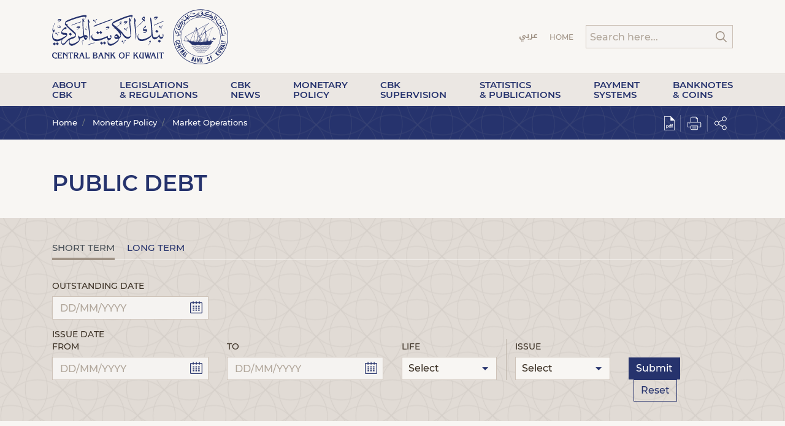

--- FILE ---
content_type: text/html;charset=UTF-8
request_url: https://www.cbk.gov.kw/en/monetary-policy/market-operations/public-debt
body_size: 26783
content:
<!DOCTYPE html>





















	





<html class="no-js" lang="en">
<head>
	









	<meta charset="UTF-8">
	<meta http-equiv="X-UA-Compatible" content="IE=edge">
	<meta name="viewport" content="width=device-width, initial-scale=1">
	
	<meta property="og:image" content="https://www.cbk.gov.kw/en/system/v3.02/assets/images/cbk-logo-og.gif">
	
	<meta name="twitter:card" content="summary_large_image">
	
	<meta property="og:type" content="article">
	
	<meta name="twitter:title" content="Central Bank of Kuwait: Public Debt">
	
	<meta name="keywords" content="Public Debt, Market Operations, Monetary Policy, Home, Bank Kuwait, Kuwait Central Bank, Central Bank of Kuwait, CBK, Governor of CBK, Governor Central Bank Kuwait, Supervision, Currency Kuwait, Kuwaiti Dinar, Kuwaiti money, Banknotes, Coins, Fils, Exchange rate, Exchange rate Kuwait, Bank law Kuwait, CBK Instructions, Bank Instructions, Economic Report, Bank Careers, CBK new building, CBK law no 32/1968, Exchange Companies Kuwait, Kuwait Exchange Companies, Kuwait Investment Companies, Investment Companies Kuwait, Investment Funds Kuwait, Kuwait Investment Funds, Finance Companies Kuwait, Kuwait Finance Companies, CBK Bonds, Treasury Bills Kuwait, Tawarruq, CBK Bonds and Related Tawarruq, Kuwait Treasury Bills, Kuwait Treasury Bonds, Treasury Bonds Kuwait, KASSIP, IBAN, Knet, Public Debt, Main Indicators, Market Operations, KIBOR, Kuwait Interbank Offered Rates, Financial Stability Report, Annual Report, Monthly Special Edition, Quarterly Special Edition, Finanacial Stability, Stability, Quarterly, Monthly, Commemorative, Consumer Protection Unit">
	
	<meta name="includeGA" content="True">
	
	<meta property="og:title" content="Central Bank of Kuwait: Public Debt">
	
	<meta name="index" content="Yes">
	
	<meta name="description" content="Central Bank of Kuwait">
	
	<meta name="title" content="Central Bank of Kuwait: Public Debt">
	
	<meta property="og:description" content="Central Bank of Kuwait">
	
	<meta name="url" content="https://www.cbk.gov.kw/en/monetary-policy/market-operations/public-debt">
	
	<meta name="twitter:image" content="https://www.cbk.gov.kw/en/system/v3.02/assets/images/cbk-logo-og.gif">
	
	<meta name="twitter:site" content="@CentralBank_KW">
	
	<meta name="NavDetails" content="Public Debt">
	
	<meta name="twitter:description" content="Central Bank of Kuwait">
	
	<meta property="og:locale" content="en_US">
	
	<meta name="robots" content="">
	
	<meta property="og:url" content="https://www.cbk.gov.kw/en/monetary-policy/market-operations/public-debt">
	
	
	<link rel="alternate" hreflang="en" href="https://www.cbk.gov.kw/en/monetary-policy/market-operations/public-debt" />
	<link rel="alternate" hreflang="ar" href="https://www.cbk.gov.kw/ar/monetary-policy/market-operations/public-debt" />
	
	<title>Central Bank of Kuwait: Public Debt</title>
   	<!--<link rel="apple-touch-icon" sizes="180x180" href="/system/assets/touch-icons/apple-touch-icon.png">
	<link rel="icon" type="image/png" sizes="32x32" href="/system/assets/touch-icons/favicon-32x32.png">
	<link rel="icon" type="image/png" sizes="16x16" href="/system/assets/touch-icons/favicon-16x16.png">
	<link rel="manifest" href="/site.webmanifest">
	<link rel="mask-icon" href="/system/assets/touch-icons/safari-pinned-tab.svg" color="#CA1700">
	<link rel="shortcut icon" href="/favicon.ico">
	<meta name="msapplication-TileColor" content="#CA1700">
	<meta name="msapplication-config" content="/browserconfig.xml">
	<meta name="theme-color" content="#ffffff">-->
	<link rel="shortcut icon" href="/en/system/v3.02/assets/images/favicon.ico">
	<link rel="stylesheet" href="/en/system/v3.02/assets/css/bootstrap.min.css" type="text/css"/>
	<link rel="stylesheet" href="/en/system/v3.02/assets/css/jquery-ui.min.css" type="text/css"/>
	<link rel="stylesheet" href="/en/system/v3.02/assets/css/highcharts.min.css" type="text/css"/>
	<link rel="stylesheet" href="/en/system/v3.02/assets/css/main.min.css" type="text/css"/>
		
	
	<script src="/en/system/v3.02/assets/scripts/header.min.js"></script>
	
	<script> 
		var vImagesUrl, platform;
		platform = "";
		vImagesUrl = "/en/system/v3.02/assets/images/";
	
		/*var gbWebtrendsAnalyticsCode = '', domainPrefix = '', domainValues = '';
		
		
		
		
			gbWebtrendsAnalyticsCode = 'dcsknnxbl4dv0h824rzol0c9v_2v7b';
			domainPrefix = '';
			domainValues = 'www.cbk.gov.kw,cbk.gov.kw';
		
		*/
	</script>
	
	<!-- Google Tag Manager -->
	<script>(function(w,d,s,l,i){w[l]=w[l]||[];w[l].push({'gtm.start':
	new Date().getTime(),event:'gtm.js'});var f=d.getElementsByTagName(s)[0],
	j=d.createElement(s),dl=l!='dataLayer'?'&l='+l:'';j.async=true;j.src=
	'https://www.googletagmanager.com/gtm.js?id='+i+dl;f.parentNode.insertBefore(j,f);
	})(window,document,'script','dataLayer','GTM-NVQVM2K');</script>
	<!-- End Google Tag Manager -->
	
</head>
<body >
	
	<!-- Google Tag Manager (noscript) -->
	<noscript><iframe src="https://www.googletagmanager.com/ns.html?id=GTM-NVQVM2K"
	height="0" width="0" style="display:none;visibility:hidden"></iframe></noscript>
	<!-- End Google Tag Manager (noscript) -->
	

	<div id="infoBar" class="info-bar">
		<!--[if lt IE 11]>
		<div id="incompability" class="container-fluid page-border">
			<div class="row">
				<div class="col-sm-9">
					<div class="h4">Old browser</div>
					<p>We are sorry, but your browser is too old and some parts of this site might looks or works incorrectly. Update your browser to new one.</p>
				</div>
				<div class="col-sm-3">
					<ul class="nav nav-cookie">
						<li>
							<a id="incompability-hide" href="#"><i class="fa fa-check-circle"></i> Continue</a>
						</li>
						<li>
							<a href="#"><i class="fa fa-cog"></i> Update browser</a>
						</li>
						<li>
							<a href="#"><i class="fa fa-question-circle"></i> Help me</a>
						</li>
					</ul>
				</div>
			</div>
		</div>
		<![endif]-->
	</div>
	







<header id="cbkHeader" class="cbk-header">
	<div class="container">
	    <div class="row">
			




<div typeof="Region" resource="WebHeaderLogo" class="col col-brand">
	






	<a id="header-logo-0" class="cbk-logo" href="/en" title="Central Bank of Kuwait">
		
		<img src="/en/images/cbk-logo_tcm10-126503.svg" alt="Central Bank of Kuwait">
	</a>

</div>
			<div class="col col-global" >
				




<div typeof="Region" resource="WebHeaderNavLinks">
	








<div id="navWelcomeInfo">

</div>
<ul id="navGlobal" class="nav nav-global">

	<li id="navLang" class="nav-item nav-lang">
		
		
			<a id="navLang" class="nav-link" title="عربي" href="/ar/monetary-policy/market-operations/public-debt">
				<img src="/en/system/v3.02/assets/images/arabic.svg" alt="عربي">
			</a>
		
		
		
	</li>

	<li id="navHome" class="nav-item nav-home">
		
			<a id="topnav-link-home" class="nav-link " title="Home" href="/en">Home</a>	
		
		
		
		
	</li>

	<li id="navSearch" class="nav-item nav-search">
		
		
		
		
			<a id="searchToggle" class="nav-link" href="javascript:;"><svg class="icon icon-search"><use xlink:href="/en/system/v3.02/assets/images/symbol-defs.svg#icon-search"></use></svg></a>
		
	</li>

</ul>
</div>
	            <div id="searchBox" class="search-box">
					<form class="search-form" action="/en/sitesearch" METHOD="POST">
						<input class="form-control search-input" data-rule-required="true" data-msg-required="Please enter search term." id="searchInput" name="txtKeyword" type="search" placeholder="Search here..." aria-label="Search">
						<button class="btn btn-search" type="submit"><svg class="icon icon-search"><use xlink:href="/en/system/v3.02/assets/images/symbol-defs.svg#icon-search"></use></svg></button>
					</form>
				</div>    
				<button id="navbarToggler" class="navbar-toggler collapsed" type="button">
					<span class="sr-only"></span>
					<span class="icon-bar top-bar"></span>
					<span class="icon-bar middle-bar"></span>
					<span class="icon-bar bottom-bar"></span>
				</button>
			</div>
		</div>
	</div>
</header>
	




<nav id="cbkNavbar" class="cbk-navbar navbar">
	<button id="navbarClose" class="navbar-close" type="button">
		<span class="sr-only">Close NavigationClose navigation</span>
		<span class="icon-bar top-bar"></span>
		<span class="icon-bar middle-bar"></span>
		<span class="icon-bar bottom-bar"></span>
	</button>
	




<div class="container">	
	







<ul class="navbar-nav">
	
		
		
		
		
		
		
		
		
		
		

		
		
		
			
			
			
			
		
			
			
			
			
		
			
			
			
			
		
			
			
			
			
		
			
			
			
			
		
			
			
			
			
		
		
		
		
		
			
		
		
	
		
		
		
		
		
		
		
		
		
		

		
		
		
			
				
			
			
			
			
		
			
				
			
			
			
			
		
			
				
			
			
			
				
			
			
		
			
				
			
			
			
			
		
			
				
			
			
			
				
			
			
		
			
				
			
			
			
				
			
			
		
			
				
			
			
			
				
			
			
		
			
				
			
			
			
				
			
			
		
			
				
			
			
			
				
			
			
		
			
				
			
			
			
				
			
			
		
			
				
			
			
			
				
			
			
		
			
			
			
			
		
			
			
			
			
		
			
			
			
			
		
		
		
		
		
			
		
		
			
			
			
				
			
			
			<li class="nav-item dropdown megamenu">
				<a id="top-nav-1" class="nav-link " 
				href="javascript:;" data-toggle="dropdown">About <span>CBK</span><i class="icon-vert-bar"></i><i class="icon-hori-bar"></i></a>
				
					<div class="dropdown-menu" style="">
						<div class="dropdown-wrapper">
							<div class="container">
								<div class="row">
									<div class="col-lg-3 col-brief">
										<p class="megamenu-title">About <span>CBK</span></p>
										<p>Browse about CBK, our mission & objectives, and more.</p>
										<!--<a class="btn btn-more" href="#">More<svg class="icon icon-arrow-forward"><use xlink:href="/en/system/v3.02/assets/images/symbol-defs.svg#icon-arrow-forward"></use></svg></a>-->
									</div>
									<div class="col-lg-9 col-sub">
										<div class="row">
											
												
												
												
												
													
												
												
													
													
													
													
														
															<div class="col-lg-4">
																<ul class="list-unstyled">
														
														
														<li class=""><a href="/en/about-cbk/welcome"><svg class="icon icon-arrow-right"><use xlink:href="/en/system/v3.02/assets/images/symbol-defs.svg#icon-arrow-right"></use></svg>Welcome</a>
															
														</li>
													
													
												
											
												
												
												
												
													
												
												
													
													
													
													
														
														
														<li class=""><a href="/en/about-cbk/mission-and-objectives"><svg class="icon icon-arrow-right"><use xlink:href="/en/system/v3.02/assets/images/symbol-defs.svg#icon-arrow-right"></use></svg>Mission & Objectives</a>
															
														</li>
													
													
												
											
												
												
													
														
													
												
												
												
													
												
												
													
													
													
													
														
														
														<li class="has-sub"><a href="javascript:;"><svg class="icon icon-arrow-right"><use xlink:href="/en/system/v3.02/assets/images/symbol-defs.svg#icon-arrow-right"></use></svg>Governor</a>
															
																<ul class="list-unstyled">
																	
																		
																		
																		
																		
																			
																		
																		
																			
																			<li class=""><a href="/en/about-cbk/governor/profile">	
																				<svg class="icon icon-arrow-right"><use xlink:href="/en/system/v3.02/assets/images/symbol-defs.svg#icon-arrow-right"></use></svg>
																				Profile</a>
																				
																			</li>
																		
																	
																</ul>
															
														</li>
													
													
												
											
												
												
												
												
													
												
												
													
													
													
													
														
														
														<li class=""><a href="/en/about-cbk/deputy-governor-profile"><svg class="icon icon-arrow-right"><use xlink:href="/en/system/v3.02/assets/images/symbol-defs.svg#icon-arrow-right"></use></svg>Deputy Governor</a>
															
														</li>
													
													
												
											
												
												
													
														
													
												
													
														
													
												
												
												
													
												
												
													
													
													
													
														
														
														<li class="has-sub"><a href="javascript:;"><svg class="icon icon-arrow-right"><use xlink:href="/en/system/v3.02/assets/images/symbol-defs.svg#icon-arrow-right"></use></svg>Board of Directors</a>
															
																<ul class="list-unstyled">
																	
																		
																		
																		
																		
																			
																		
																		
																			
																			<li class=""><a href="/en/about-cbk/board-of-directors/responsibilities">	
																				<svg class="icon icon-arrow-right"><use xlink:href="/en/system/v3.02/assets/images/symbol-defs.svg#icon-arrow-right"></use></svg>
																				Responsibilities</a>
																				
																			</li>
																		
																	
																		
																		
																		
																		
																			
																		
																		
																			
																			<li class=""><a href="/en/about-cbk/board-of-directors/members">	
																				<svg class="icon icon-arrow-right"><use xlink:href="/en/system/v3.02/assets/images/symbol-defs.svg#icon-arrow-right"></use></svg>
																				Members</a>
																				
																			</li>
																		
																	
																</ul>
															
														</li>
													
													
												
											
												
												
													
														
													
												
													
														
													
												
												
												
													
												
												
													
													
													
														
															
																</ul>
															</div>
														
													
													
														
															<div class="col-lg-4">
																<ul class="list-unstyled">
														
														
														<li class="has-sub"><a href="javascript:;"><svg class="icon icon-arrow-right"><use xlink:href="/en/system/v3.02/assets/images/symbol-defs.svg#icon-arrow-right"></use></svg>Higher Committee of Shari’ah Supervision</a>
															
																<ul class="list-unstyled">
																	
																		
																		
																		
																		
																			
																		
																		
																			
																			<li class=""><a href="/en/about-cbk/committee-of-shariah/responsibilities">	
																				<svg class="icon icon-arrow-right"><use xlink:href="/en/system/v3.02/assets/images/symbol-defs.svg#icon-arrow-right"></use></svg>
																				Responsibilities</a>
																				
																			</li>
																		
																	
																		
																		
																		
																		
																			
																		
																		
																			
																			<li class=""><a href="/en/about-cbk/committee-of-shariah/members">	
																				<svg class="icon icon-arrow-right"><use xlink:href="/en/system/v3.02/assets/images/symbol-defs.svg#icon-arrow-right"></use></svg>
																				Committee Members</a>
																				
																			</li>
																		
																	
																</ul>
															
														</li>
													
													
												
											
												
												
													
														
													
												
													
														
													
												
												
												
													
												
												
													
													
													
													
														
														
														<li class="has-sub"><a href="javascript:;"><svg class="icon icon-arrow-right"><use xlink:href="/en/system/v3.02/assets/images/symbol-defs.svg#icon-arrow-right"></use></svg>Organization</a>
															
																<ul class="list-unstyled">
																	
																		
																		
																		
																		
																			
																		
																		
																			
																			<li class=""><a href="/en/about-cbk/organization/organization-chart">	
																				<svg class="icon icon-arrow-right"><use xlink:href="/en/system/v3.02/assets/images/symbol-defs.svg#icon-arrow-right"></use></svg>
																				Organization Chart</a>
																				
																			</li>
																		
																	
																		
																		
																		
																		
																			
																		
																		
																			
																			<li class=""><a href="/en/about-cbk/organization/directory">	
																				<svg class="icon icon-arrow-right"><use xlink:href="/en/system/v3.02/assets/images/symbol-defs.svg#icon-arrow-right"></use></svg>
																				CBK Directory</a>
																				
																			</li>
																		
																	
																</ul>
															
														</li>
													
													
												
											
												
												
													
														
													
												
													
														
													
												
													
												
													
												
													
												
													
												
													
												
													
												
													
												
													
												
												
												
													
												
												
													
													
													
														
															
																</ul>
															</div>
														
													
													
														
															<div class="col-lg-4">
																<ul class="list-unstyled">
														
														
														<li class="has-sub"><a href="javascript:;"><svg class="icon icon-arrow-right"><use xlink:href="/en/system/v3.02/assets/images/symbol-defs.svg#icon-arrow-right"></use></svg>History</a>
															
																<ul class="list-unstyled">
																	
																		
																		
																		
																		
																			
																		
																		
																			
																			<li class=""><a href="/en/about-cbk/history/former-governors">	
																				<svg class="icon icon-arrow-right"><use xlink:href="/en/system/v3.02/assets/images/symbol-defs.svg#icon-arrow-right"></use></svg>
																				Former Governors</a>
																				
																			</li>
																		
																	
																		
																		
																		
																		
																			
																		
																		
																			
																			<li class=""><a href="/en/about-cbk/history/former-deputy-governor">	
																				<svg class="icon icon-arrow-right"><use xlink:href="/en/system/v3.02/assets/images/symbol-defs.svg#icon-arrow-right"></use></svg>
																				Former Deputy Governors</a>
																				
																			</li>
																		
																	
																		
																		
																		
																		
																			
																		
																		
																	
																		
																		
																		
																		
																			
																		
																		
																	
																		
																		
																		
																		
																			
																		
																		
																	
																		
																		
																		
																		
																			
																		
																		
																	
																		
																		
																		
																		
																			
																		
																		
																	
																		
																		
																		
																		
																			
																		
																		
																	
																		
																		
																		
																		
																			
																		
																		
																	
																		
																		
																		
																		
																			
																		
																		
																	
																</ul>
															
														</li>
													
													
												
											
												
												
													
														
													
												
													
														
													
												
													
														
													
												
												
												
													
												
												
													
													
													
													
														
														
														<li class="has-sub"><a href="javascript:;"><svg class="icon icon-arrow-right"><use xlink:href="/en/system/v3.02/assets/images/symbol-defs.svg#icon-arrow-right"></use></svg>Offices & Locations</a>
															
																<ul class="list-unstyled">
																	
																		
																		
																		
																		
																			
																		
																		
																			
																			<li class=""><a href="/en/about-cbk/offices-and-locations/offices">	
																				<svg class="icon icon-arrow-right"><use xlink:href="/en/system/v3.02/assets/images/symbol-defs.svg#icon-arrow-right"></use></svg>
																				Offices</a>
																				
																			</li>
																		
																	
																		
																		
																		
																		
																			
																		
																		
																			
																			<li class=""><a href="/en/about-cbk/offices-and-locations/banking-hall">	
																				<svg class="icon icon-arrow-right"><use xlink:href="/en/system/v3.02/assets/images/symbol-defs.svg#icon-arrow-right"></use></svg>
																				Banking Hall</a>
																				
																			</li>
																		
																	
																		
																		
																		
																		
																			
																		
																		
																			
																			<li class=""><a href="/en/about-cbk/offices-and-locations/more-about-the-new-cbk-headquarters">	
																				<svg class="icon icon-arrow-right"><use xlink:href="/en/system/v3.02/assets/images/symbol-defs.svg#icon-arrow-right"></use></svg>
																				More about CBK Headquarters</a>
																				
																			</li>
																		
																	
																</ul>
															
														</li>
													
													
												
											
												
												
													
														
													
												
													
														
													
												
												
												
													
												
												
													
													
													
													
														
														
														<li class="has-sub"><a href="javascript:;"><svg class="icon icon-arrow-right"><use xlink:href="/en/system/v3.02/assets/images/symbol-defs.svg#icon-arrow-right"></use></svg>Contact Us</a>
															
																<ul class="list-unstyled">
																	
																		
																		
																		
																		
																			
																		
																		
																			
																			<li class=""><a href="/en/about-cbk/Contact-Us/General-Inquiry">	
																				<svg class="icon icon-arrow-right"><use xlink:href="/en/system/v3.02/assets/images/symbol-defs.svg#icon-arrow-right"></use></svg>
																				General Inquiry</a>
																				
																			</li>
																		
																	
																		
																		
																		
																		
																			
																		
																		
																			
																			<li class=""><a href="/en/about-cbk/Contact-Us/Right-of-Access-Request">	
																				<svg class="icon icon-arrow-right"><use xlink:href="/en/system/v3.02/assets/images/symbol-defs.svg#icon-arrow-right"></use></svg>
																				Law 12/2020 Right to Access Information</a>
																				
																			</li>
																		
																	
																</ul>
															
														</li>
													
													
												
											
												
												
												
												
												
											
												
												
												
												
													
												
												
											
												
												
												
												
													
												
												
											
												
												
												
												
													
												
												
											
											
													</ul>
												</div>
											
										</div>
									</div>
								</div>
							</div>
						</div>
					</div>
				
			</li>
		
	
		
		
		
		
		
		
		
		
		
		

		
		
		
			
				
			
			
			
				
			
			
		
			
				
			
			
			
				
			
			
		
			
				
			
			
			
			
		
			
				
			
			
			
				
			
			
		
			
				
			
			
			
			
		
			
				
			
			
			
				
			
			
		
			
			
			
			
		
			
			
			
				
			
			
		
			
			
			
			
		
		
		
		
		
			
		
		
			
			
			
				
			
			
			<li class="nav-item dropdown megamenu">
				<a id="top-nav-2" class="nav-link " 
				href="javascript:;" data-toggle="dropdown">Legislations <span>& Regulations</span><i class="icon-vert-bar"></i><i class="icon-hori-bar"></i></a>
				
					<div class="dropdown-menu" style="">
						<div class="dropdown-wrapper">
							<div class="container">
								<div class="row">
									<div class="col-lg-3 col-brief">
										<p class="megamenu-title">Legislations <span>& Regulations</span></p>
										<p></p>
										<!--<a class="btn btn-more" href="#">More<svg class="icon icon-arrow-forward"><use xlink:href="/en/system/v3.02/assets/images/symbol-defs.svg#icon-arrow-forward"></use></svg></a>-->
									</div>
									<div class="col-lg-9 col-sub">
										<div class="row">
											
												
												
													
														
													
												
													
														
													
												
													
														
													
												
													
														
													
												
													
														
													
												
													
												
												
												
													
												
												
													
													
													
													
														
															<div class="col-lg-4">
																<ul class="list-unstyled">
														
														
														<li class="has-sub"><a href="javascript:;"><svg class="icon icon-arrow-right"><use xlink:href="/en/system/v3.02/assets/images/symbol-defs.svg#icon-arrow-right"></use></svg>CBK Law</a>
															
																<ul class="list-unstyled">
																	
																		
																		
																		
																		
																			
																		
																		
																			
																			<li class=""><a href="/en/legislation-and-regulation/cbk-law/Law-intro">	
																				<svg class="icon icon-arrow-right"><use xlink:href="/en/system/v3.02/assets/images/symbol-defs.svg#icon-arrow-right"></use></svg>
																				Introduction</a>
																				
																			</li>
																		
																	
																		
																		
																		
																		
																			
																		
																		
																			
																			<li class=""><a href="/en/legislation-and-regulation/cbk-law/chapter-one">	
																				<svg class="icon icon-arrow-right"><use xlink:href="/en/system/v3.02/assets/images/symbol-defs.svg#icon-arrow-right"></use></svg>
																				Chapter I: Currency</a>
																				
																			</li>
																		
																	
																		
																		
																		
																		
																			
																		
																		
																			
																			<li class=""><a href="/en/legislation-and-regulation/cbk-law/chapter-two">	
																				<svg class="icon icon-arrow-right"><use xlink:href="/en/system/v3.02/assets/images/symbol-defs.svg#icon-arrow-right"></use></svg>
																				Chapter II: Central Bank of Kuwait</a>
																				
																			</li>
																		
																	
																		
																		
																		
																		
																			
																		
																		
																			
																			<li class=""><a href="/en/legislation-and-regulation/cbk-law/chapter-three">	
																				<svg class="icon icon-arrow-right"><use xlink:href="/en/system/v3.02/assets/images/symbol-defs.svg#icon-arrow-right"></use></svg>
																				Chapter III: Regulation of Banking</a>
																				
																			</li>
																		
																	
																		
																		
																		
																		
																			
																		
																		
																			
																			<li class=""><a href="/en/legislation-and-regulation/cbk-law/chapter-four">	
																				<svg class="icon icon-arrow-right"><use xlink:href="/en/system/v3.02/assets/images/symbol-defs.svg#icon-arrow-right"></use></svg>
																				Chapter IV : General and Transitional Provisions</a>
																				
																			</li>
																		
																	
																		
																		
																		
																		
																			
																		
																		
																	
																</ul>
															
														</li>
													
													
												
											
												
												
													
														
													
												
													
												
												
												
													
												
												
													
													
													
													
														
														
														<li class="has-sub"><a href="javascript:;"><svg class="icon icon-arrow-right"><use xlink:href="/en/system/v3.02/assets/images/symbol-defs.svg#icon-arrow-right"></use></svg>Other Laws relevant to CBK</a>
															
																<ul class="list-unstyled">
																	
																		
																		
																		
																		
																			
																		
																		
																			
																			<li class=""><a href="/en/legislation-and-regulation/other-laws/laws">	
																				<svg class="icon icon-arrow-right"><use xlink:href="/en/system/v3.02/assets/images/symbol-defs.svg#icon-arrow-right"></use></svg>
																				Laws and their ByLaws</a>
																				
																			</li>
																		
																	
																		
																		
																		
																		
																			
																		
																		
																	
																</ul>
															
														</li>
													
													
												
											
												
												
												
												
													
												
												
													
													
													
													
														
														
														<li class=""><a href="/en/legislation-and-regulation/ministerial-resolutions"><svg class="icon icon-arrow-right"><use xlink:href="/en/system/v3.02/assets/images/symbol-defs.svg#icon-arrow-right"></use></svg>Ministerial Resolutions</a>
															
														</li>
													
													
												
											
												
												
													
														
													
												
													
														
													
												
													
														
													
												
													
														
													
												
													
														
													
												
													
														
													
												
													
														
													
												
													
												
													
												
													
												
												
												
													
												
												
													
													
													
														
															
																</ul>
															</div>
														
													
													
														
															<div class="col-lg-4">
																<ul class="list-unstyled">
														
														
														<li class="has-sub"><a href="javascript:;"><svg class="icon icon-arrow-right"><use xlink:href="/en/system/v3.02/assets/images/symbol-defs.svg#icon-arrow-right"></use></svg>Regulations & Instructions for</a>
															
																<ul class="list-unstyled">
																	
																		
																		
																		
																		
																			
																		
																		
																			
																			<li class=""><a href="/en/legislation-and-regulation/cbk-regulations-and-instructions/instructions-to-conventional-banks">	
																				<svg class="icon icon-arrow-right"><use xlink:href="/en/system/v3.02/assets/images/symbol-defs.svg#icon-arrow-right"></use></svg>
																				Conventional Banks</a>
																				
																			</li>
																		
																	
																		
																		
																		
																		
																			
																		
																		
																			
																			<li class=""><a href="/en/legislation-and-regulation/cbk-regulations-and-instructions/instructions-for-islamic-banks">	
																				<svg class="icon icon-arrow-right"><use xlink:href="/en/system/v3.02/assets/images/symbol-defs.svg#icon-arrow-right"></use></svg>
																				Islamic Banks</a>
																				
																			</li>
																		
																	
																		
																		
																		
																		
																			
																		
																		
																			
																			<li class=""><a href="/en/legislation-and-regulation/cbk-regulations-and-instructions/instructions-for-finance-companies">	
																				<svg class="icon icon-arrow-right"><use xlink:href="/en/system/v3.02/assets/images/symbol-defs.svg#icon-arrow-right"></use></svg>
																				Finance Companies</a>
																				
																			</li>
																		
																	
																		
																		
																		
																		
																			
																		
																		
																			
																			<li class=""><a href="/en/legislation-and-regulation/cbk-regulations-and-instructions/instructions-for-investment-companies">	
																				<svg class="icon icon-arrow-right"><use xlink:href="/en/system/v3.02/assets/images/symbol-defs.svg#icon-arrow-right"></use></svg>
																				Investment Companies</a>
																				
																			</li>
																		
																	
																		
																		
																		
																		
																			
																		
																		
																			
																			<li class=""><a href="/en/legislation-and-regulation/cbk-regulations-and-instructions/instructions-for-exchange-companies">	
																				<svg class="icon icon-arrow-right"><use xlink:href="/en/system/v3.02/assets/images/symbol-defs.svg#icon-arrow-right"></use></svg>
																				Exchange Companies</a>
																				
																			</li>
																		
																	
																		
																		
																		
																		
																			
																		
																		
																			
																			<li class=""><a href="/en/legislation-and-regulation/cbk-regulations-and-instructions/Instructions-for-Credit-Information-Companies">	
																				<svg class="icon icon-arrow-right"><use xlink:href="/en/system/v3.02/assets/images/symbol-defs.svg#icon-arrow-right"></use></svg>
																				Credit Information Companies</a>
																				
																			</li>
																		
																	
																		
																		
																		
																		
																			
																		
																		
																			
																			<li class=""><a href="/en/legislation-and-regulation/cbk-regulations-and-instructions/regulatory-instructions-e-payment-services">	
																				<svg class="icon icon-arrow-right"><use xlink:href="/en/system/v3.02/assets/images/symbol-defs.svg#icon-arrow-right"></use></svg>
																				e-Payment Services</a>
																				
																			</li>
																		
																	
																		
																		
																		
																		
																			
																		
																		
																	
																		
																		
																		
																		
																			
																		
																		
																	
																		
																		
																		
																		
																			
																		
																		
																	
																</ul>
															
														</li>
													
													
												
											
												
												
												
												
													
												
												
													
													
													
														
															
																</ul>
															</div>
														
													
													
														
															<div class="col-lg-4">
																<ul class="list-unstyled">
														
														
														<li class=""><a href="/en/legislation-and-regulation/banking-or-financial-entity-application"><svg class="icon icon-arrow-right"><use xlink:href="/en/system/v3.02/assets/images/symbol-defs.svg#icon-arrow-right"></use></svg>Banking or Financial Entity Application</a>
															
														</li>
													
													
												
											
												
												
													
														
													
												
													
														
													
												
													
														
													
												
													
														
													
												
													
														
													
												
													
												
													
												
													
												
													
												
												
												
													
												
												
													
													
													
													
														
														
														<li class="has-sub"><a href="javascript:;"><svg class="icon icon-arrow-right"><use xlink:href="/en/system/v3.02/assets/images/symbol-defs.svg#icon-arrow-right"></use></svg>Innovation Hub "Wolooj"</a>
															
																<ul class="list-unstyled">
																	
																		
																		
																		
																		
																			
																		
																		
																			
																			<li class=""><a href="/en/legislation-and-regulation/innovation-hub/overview">	
																				<svg class="icon icon-arrow-right"><use xlink:href="/en/system/v3.02/assets/images/symbol-defs.svg#icon-arrow-right"></use></svg>
																				Overview</a>
																				
																			</li>
																		
																	
																		
																		
																		
																		
																			
																		
																		
																			
																			<li class=""><a href="/en/legislation-and-regulation/innovation-hub/innovation-framework">	
																				<svg class="icon icon-arrow-right"><use xlink:href="/en/system/v3.02/assets/images/symbol-defs.svg#icon-arrow-right"></use></svg>
																				Innovation Hub "Wolooj" Framework Document</a>
																				
																			</li>
																		
																	
																		
																		
																		
																		
																			
																		
																		
																			
																			<li class=""><a href="/en/legislation-and-regulation/innovation-hub/apply">	
																				<svg class="icon icon-arrow-right"><use xlink:href="/en/system/v3.02/assets/images/symbol-defs.svg#icon-arrow-right"></use></svg>
																				Apply</a>
																				
																			</li>
																		
																	
																		
																		
																		
																		
																			
																		
																		
																			
																			<li class=""><a href="/en/legislation-and-regulation/innovation-hub/participants">	
																				<svg class="icon icon-arrow-right"><use xlink:href="/en/system/v3.02/assets/images/symbol-defs.svg#icon-arrow-right"></use></svg>
																				Participants</a>
																				
																			</li>
																		
																	
																		
																		
																		
																		
																			
																		
																		
																			
																			<li class=""><a href="/en/legislation-and-regulation/innovation-hub/login">	
																				<svg class="icon icon-arrow-right"><use xlink:href="/en/system/v3.02/assets/images/symbol-defs.svg#icon-arrow-right"></use></svg>
																				Login</a>
																				
																			</li>
																		
																	
																		
																		
																		
																		
																			
																		
																		
																	
																		
																		
																		
																		
																			
																		
																		
																	
																		
																		
																		
																		
																			
																		
																		
																	
																		
																		
																		
																		
																			
																		
																		
																	
																</ul>
															
														</li>
													
													
												
											
												
												
												
												
													
												
												
											
												
												
												
												
													
												
												
											
												
												
												
												
													
												
												
											
											
													</ul>
												</div>
											
										</div>
									</div>
								</div>
							</div>
						</div>
					</div>
				
			</li>
		
	
		
		
		
		
		
		
		
		
		
		

		
		
		
			
				
			
			
			
				
			
			
		
			
				
			
			
			
			
		
			
				
			
			
			
			
		
			
				
			
			
			
			
		
			
				
			
			
			
				
			
			
		
			
				
			
			
			
			
		
			
				
			
			
			
			
		
			
			
			
			
		
		
		
		
		
			
		
		
			
			
			
				
			
			
			<li class="nav-item dropdown megamenu">
				<a id="top-nav-3" class="nav-link " 
				href="javascript:;" data-toggle="dropdown">CBK <span>News</span><i class="icon-vert-bar"></i><i class="icon-hori-bar"></i></a>
				
					<div class="dropdown-menu" style="">
						<div class="dropdown-wrapper">
							<div class="container">
								<div class="row">
									<div class="col-lg-3 col-brief">
										<p class="megamenu-title">CBK <span>News</span></p>
										<p></p>
										<!--<a class="btn btn-more" href="#">More<svg class="icon icon-arrow-forward"><use xlink:href="/en/system/v3.02/assets/images/symbol-defs.svg#icon-arrow-forward"></use></svg></a>-->
									</div>
									<div class="col-lg-9 col-sub">
										<div class="row">
											
												
												
													
														
													
												
													
														
													
												
													
												
												
												
													
												
												
													
													
													
													
														
															<div class="col-lg-4">
																<ul class="list-unstyled">
														
														
														<li class="has-sub"><a href="javascript:;"><svg class="icon icon-arrow-right"><use xlink:href="/en/system/v3.02/assets/images/symbol-defs.svg#icon-arrow-right"></use></svg>Announcements & Press Releases</a>
															
																<ul class="list-unstyled">
																	
																		
																		
																			
																			
																		
																			
																			
																		
																			
																			
																		
																			
																			
																		
																			
																			
																		
																			
																			
																		
																			
																			
																		
																			
																			
																		
																			
																			
																		
																			
																			
																		
																			
																			
																		
																			
																			
																		
																			
																			
																		
																			
																			
																		
																		
																		
																			
																		
																		
																			
																			<li class=""><a href="/en/cbk-news/announcements-and-press-releases/announcements">	
																				<svg class="icon icon-arrow-right"><use xlink:href="/en/system/v3.02/assets/images/symbol-defs.svg#icon-arrow-right"></use></svg>
																				Announcements</a>
																				
																			</li>
																		
																	
																		
																		
																			
																			
																		
																			
																			
																		
																			
																			
																		
																			
																			
																		
																			
																			
																		
																			
																			
																		
																			
																			
																		
																			
																			
																		
																			
																			
																		
																			
																			
																		
																			
																			
																		
																			
																			
																		
																			
																			
																		
																			
																			
																		
																			
																			
																		
																			
																			
																		
																			
																			
																		
																			
																			
																		
																			
																			
																		
																			
																			
																		
																			
																			
																		
																			
																			
																		
																			
																			
																		
																			
																			
																		
																		
																		
																			
																		
																		
																			
																			<li class=""><a href="/en/cbk-news/announcements-and-press-releases/press-releases">	
																				<svg class="icon icon-arrow-right"><use xlink:href="/en/system/v3.02/assets/images/symbol-defs.svg#icon-arrow-right"></use></svg>
																				Press Releases</a>
																				
																			</li>
																		
																	
																		
																		
																		
																		
																			
																		
																		
																	
																</ul>
															
														</li>
													
													
												
											
												
												
												
												
													
												
												
													
													
													
													
														
														
														<li class=""><a href="/en/cbk-news/governors-speeches"><svg class="icon icon-arrow-right"><use xlink:href="/en/system/v3.02/assets/images/symbol-defs.svg#icon-arrow-right"></use></svg>Governor's Speeches & Interviews</a>
															
														</li>
													
													
												
											
												
												
												
												
													
												
												
													
													
													
													
														
														
														<li class=""><a href="/en/cbk-news/cbk-public-tenders"><svg class="icon icon-arrow-right"><use xlink:href="/en/system/v3.02/assets/images/symbol-defs.svg#icon-arrow-right"></use></svg>CBK Public Tenders</a>
															
														</li>
													
													
												
											
												
												
												
												
													
												
												
													
													
													
														
															
																</ul>
															</div>
														
													
													
														
															<div class="col-lg-4">
																<ul class="list-unstyled">
														
														
														<li class=""><a href="/en/cbk-news/covid-19-measures"><svg class="icon icon-arrow-right"><use xlink:href="/en/system/v3.02/assets/images/symbol-defs.svg#icon-arrow-right"></use></svg>COVID-19 Measures</a>
															
														</li>
													
													
												
											
												
												
													
												
													
												
													
												
													
												
													
												
													
												
													
												
													
												
													
												
													
												
													
												
													
												
													
												
												
												
													
												
												
													
													
													
													
														
														
														<li class=""><a href="/en/cbk-news/events"><svg class="icon icon-arrow-right"><use xlink:href="/en/system/v3.02/assets/images/symbol-defs.svg#icon-arrow-right"></use></svg>Events</a>
															
														</li>
													
													
												
											
												
												
												
												
													
												
												
													
													
													
													
														
														
														<li class=""><a href="/en/cbk-news/Stability_Enablement_Event"><svg class="icon icon-arrow-right"><use xlink:href="/en/system/v3.02/assets/images/symbol-defs.svg#icon-arrow-right"></use></svg>Stability & Enablement Event</a>
															
														</li>
													
													
												
											
												
												
												
												
													
												
												
													
													
													
														
															
																</ul>
															</div>
														
													
													
														
															<div class="col-lg-4">
																<ul class="list-unstyled">
														
														
														<li class=""><a href="/en/cbk-news/notification-requests"><svg class="icon icon-arrow-right"><use xlink:href="/en/system/v3.02/assets/images/symbol-defs.svg#icon-arrow-right"></use></svg>Subscribe to CBK News</a>
															
														</li>
													
													
												
											
												
												
												
												
													
												
												
											
											
													</ul>
												</div>
											
										</div>
									</div>
								</div>
							</div>
						</div>
					</div>
				
			</li>
		
	
		
		
		
		
		
		
		
		
		
		

		
		
		
			
				
			
			
			
			
		
			
				
			
			
			
			
		
			
				
			
			
			
				
			
			
		
			
				
			
			
			
			
		
			
			
			
				
			
			
		
		
		
		
		
			
		
		
			
			
			
				
			
			
			<li class="nav-item dropdown megamenu">
				<a id="top-nav-4" class="nav-link active" 
				href="javascript:;" data-toggle="dropdown">Monetary <span>Policy</span><i class="icon-vert-bar"></i><i class="icon-hori-bar"></i></a>
				
					<div class="dropdown-menu" style="">
						<div class="dropdown-wrapper">
							<div class="container">
								<div class="row">
									<div class="col-lg-3 col-brief">
										<p class="megamenu-title">Monetary <span>Policy</span></p>
										<p></p>
										<!--<a class="btn btn-more" href="#">More<svg class="icon icon-arrow-forward"><use xlink:href="/en/system/v3.02/assets/images/symbol-defs.svg#icon-arrow-forward"></use></svg></a>-->
									</div>
									<div class="col-lg-9 col-sub">
										<div class="row">
											
												
												
												
												
													
												
												
													
													
													
													
														
															<div class="col-lg-4">
																<ul class="list-unstyled">
														
														
														<li class=""><a href="/en/monetary-policy/monetary-policy-objectives"><svg class="icon icon-arrow-right"><use xlink:href="/en/system/v3.02/assets/images/symbol-defs.svg#icon-arrow-right"></use></svg>Monetary Policy Objectives</a>
															
														</li>
													
													
												
											
												
												
												
												
													
												
												
													
													
													
													
														
														
														<li class=""><a href="/en/monetary-policy/exchange-rate-policy"><svg class="icon icon-arrow-right"><use xlink:href="/en/system/v3.02/assets/images/symbol-defs.svg#icon-arrow-right"></use></svg>Exchange Rate Policy</a>
															
														</li>
													
													
												
											
												
												
													
														
													
												
													
														
													
												
													
														
													
												
													
														
													
												
													
														
													
												
													
												
													
												
													
												
													
												
												
												
													
												
												
													
													
													
														
															
																</ul>
															</div>
														
													
													
														
															<div class="col-lg-4">
																<ul class="list-unstyled">
														
														
														<li class="has-sub"><a href="javascript:;"><svg class="icon icon-arrow-right"><use xlink:href="/en/system/v3.02/assets/images/symbol-defs.svg#icon-arrow-right"></use></svg>Market Operations</a>
															
																<ul class="list-unstyled">
																	
																		
																		
																			
																			
																		
																			
																			
																		
																			
																			
																		
																			
																			
																		
																			
																			
																		
																			
																			
																		
																			
																			
																		
																			
																			
																		
																			
																			
																		
																			
																			
																		
																			
																			
																		
																			
																			
																		
																			
																			
																		
																			
																			
																		
																			
																			
																		
																			
																			
																		
																			
																			
																		
																			
																			
																		
																			
																			
																		
																			
																			
																		
																			
																			
																		
																			
																			
																		
																			
																			
																		
																			
																			
																		
																			
																			
																		
																			
																			
																		
																			
																			
																		
																			
																			
																		
																			
																			
																		
																			
																			
																		
																			
																			
																		
																			
																			
																		
																			
																			
																		
																			
																			
																		
																			
																			
																		
																			
																			
																		
																			
																			
																		
																			
																			
																		
																			
																			
																		
																			
																			
																		
																			
																			
																		
																			
																			
																		
																			
																			
																		
																			
																			
																		
																			
																			
																		
																			
																			
																		
																			
																			
																		
																			
																			
																		
																			
																			
																		
																			
																			
																		
																			
																			
																		
																			
																			
																		
																			
																			
																		
																			
																			
																		
																			
																			
																		
																			
																			
																		
																			
																			
																		
																			
																			
																		
																			
																			
																		
																			
																			
																		
																			
																			
																		
																			
																			
																		
																			
																			
																		
																			
																			
																		
																			
																			
																		
																			
																			
																		
																			
																			
																		
																			
																			
																		
																			
																			
																		
																			
																			
																		
																			
																			
																		
																			
																			
																		
																			
																			
																		
																			
																			
																		
																			
																			
																		
																			
																			
																		
																			
																			
																		
																			
																			
																		
																			
																			
																		
																			
																			
																		
																			
																			
																		
																			
																			
																		
																			
																			
																		
																			
																			
																		
																			
																			
																		
																			
																			
																		
																			
																			
																		
																			
																			
																		
																			
																			
																		
																			
																			
																		
																			
																			
																		
																			
																			
																		
																			
																			
																		
																			
																			
																		
																			
																			
																		
																			
																			
																		
																			
																			
																		
																			
																			
																		
																			
																			
																		
																			
																			
																		
																			
																			
																		
																			
																			
																		
																			
																			
																		
																			
																			
																		
																			
																			
																		
																			
																			
																		
																			
																			
																		
																			
																			
																		
																			
																			
																		
																			
																			
																		
																			
																			
																		
																			
																			
																		
																			
																			
																		
																			
																			
																		
																			
																			
																		
																			
																			
																		
																			
																			
																		
																			
																			
																		
																			
																			
																		
																			
																			
																		
																			
																			
																		
																			
																			
																		
																			
																			
																		
																			
																			
																		
																			
																			
																		
																			
																			
																		
																			
																			
																		
																			
																			
																		
																			
																			
																		
																			
																			
																		
																			
																			
																		
																			
																			
																		
																			
																			
																		
																			
																			
																		
																			
																			
																		
																			
																			
																		
																			
																			
																		
																			
																			
																		
																			
																			
																		
																			
																			
																		
																			
																			
																		
																			
																			
																		
																		
																		
																			
																		
																		
																			
																			<li class=""><a href="/en/monetary-policy/market-operations/exchange-rates">	
																				<svg class="icon icon-arrow-right"><use xlink:href="/en/system/v3.02/assets/images/symbol-defs.svg#icon-arrow-right"></use></svg>
																				Foreign Currencies Exchange Rates</a>
																				
																			</li>
																		
																	
																		
																		
																		
																		
																			
																		
																		
																			
																			<li class=""><a href="/en/monetary-policy/market-operations/gcc-currencies-exchange-rates">	
																				<svg class="icon icon-arrow-right"><use xlink:href="/en/system/v3.02/assets/images/symbol-defs.svg#icon-arrow-right"></use></svg>
																				GCC Currencies Exchange Rates</a>
																				
																			</li>
																		
																	
																		
																		
																		
																		
																			
																		
																		
																			
																			<li class=""><a href="/en/monetary-policy/market-operations/main-indicators">	
																				<svg class="icon icon-arrow-right"><use xlink:href="/en/system/v3.02/assets/images/symbol-defs.svg#icon-arrow-right"></use></svg>
																				Main Indicators</a>
																				
																			</li>
																		
																	
																		
																		
																		
																		
																			
																		
																		
																			
																			<li class=""><a href="/en/monetary-policy/market-operations/public-debt">	
																				<svg class="icon icon-arrow-right"><use xlink:href="/en/system/v3.02/assets/images/symbol-defs.svg#icon-arrow-right"></use></svg>
																				Public Debt</a>
																				
																			</li>
																		
																	
																		
																		
																		
																		
																			
																		
																		
																			
																			<li class=""><a href="/en/monetary-policy/market-operations/cbk-bonds-n-related-tawarruq">	
																				<svg class="icon icon-arrow-right"><use xlink:href="/en/system/v3.02/assets/images/symbol-defs.svg#icon-arrow-right"></use></svg>
																				CBK Bonds and Related Tawarruq</a>
																				
																			</li>
																		
																	
																		
																		
																		
																		
																			
																		
																		
																	
																		
																		
																		
																		
																			
																		
																		
																	
																		
																		
																		
																		
																			
																		
																		
																	
																		
																		
																		
																		
																			
																		
																		
																	
																</ul>
															
														</li>
													
													
												
											
												
												
												
												
													
												
												
													
													
													
														
															
																</ul>
															</div>
														
													
													
														
															<div class="col-lg-4">
																<ul class="list-unstyled">
														
														
														<li class=""><a href="/en/monetary-policy/currency-converter"><svg class="icon icon-arrow-right"><use xlink:href="/en/system/v3.02/assets/images/symbol-defs.svg#icon-arrow-right"></use></svg>Currency Converter</a>
															
														</li>
													
													
												
											
												
												
												
												
													
												
												
											
											
													</ul>
												</div>
											
										</div>
									</div>
								</div>
							</div>
						</div>
					</div>
				
			</li>
		
	
		
		
		
		
		
		
		
		
		
		

		
		
		
			
				
			
			
			
			
		
			
				
			
			
			
				
			
			
		
			
				
			
			
			
				
			
			
		
			
				
			
			
			
				
			
			
		
			
				
			
			
			
			
		
			
				
			
			
			
				
			
			
		
			
				
			
			
			
			
		
			
			
			
				
			
			
		
			
			
			
				
			
			
		
		
		
		
		
			
		
		
			
			
			
				
			
			
			<li class="nav-item dropdown megamenu">
				<a id="top-nav-5" class="nav-link " 
				href="javascript:;" data-toggle="dropdown">CBK <span>Supervision</span><i class="icon-vert-bar"></i><i class="icon-hori-bar"></i></a>
				
					<div class="dropdown-menu" style="">
						<div class="dropdown-wrapper">
							<div class="container">
								<div class="row">
									<div class="col-lg-3 col-brief">
										<p class="megamenu-title">CBK <span>Supervision</span></p>
										<p></p>
										<!--<a class="btn btn-more" href="#">More<svg class="icon icon-arrow-forward"><use xlink:href="/en/system/v3.02/assets/images/symbol-defs.svg#icon-arrow-forward"></use></svg></a>-->
									</div>
									<div class="col-lg-9 col-sub">
										<div class="row">
											
												
												
												
												
													
												
												
													
													
													
													
														
															<div class="col-lg-4">
																<ul class="list-unstyled">
														
														
														<li class=""><a href="/en/supervision/basic-functions-and-tasks"><svg class="icon icon-arrow-right"><use xlink:href="/en/system/v3.02/assets/images/symbol-defs.svg#icon-arrow-right"></use></svg>Basic Functions & Tasks</a>
															
														</li>
													
													
												
											
												
												
													
														
													
												
													
														
													
												
													
														
													
												
													
														
													
												
													
														
													
												
													
														
													
												
													
														
													
												
													
												
												
												
													
												
												
													
													
													
														
													
													
														
														
														<li class="has-sub"><a href="javascript:;"><svg class="icon icon-arrow-right"><use xlink:href="/en/system/v3.02/assets/images/symbol-defs.svg#icon-arrow-right"></use></svg>Regulations & Instructions for</a>
															
																<ul class="list-unstyled">
																	
																		
																		
																		
																		
																			
																		
																		
																			
																			<li class=""><a href="/en/supervision/cbk-regulations-and-instructions/instructions-for-conventional-banks">	
																				<svg class="icon icon-arrow-right"><use xlink:href="/en/system/v3.02/assets/images/symbol-defs.svg#icon-arrow-right"></use></svg>
																				Conventional Banks</a>
																				
																			</li>
																		
																	
																		
																		
																		
																		
																			
																		
																		
																			
																			<li class=""><a href="/en/supervision/cbk-regulations-and-instructions/instructions-for-islamic-banks">	
																				<svg class="icon icon-arrow-right"><use xlink:href="/en/system/v3.02/assets/images/symbol-defs.svg#icon-arrow-right"></use></svg>
																				Islamic Banks</a>
																				
																			</li>
																		
																	
																		
																		
																		
																		
																			
																		
																		
																			
																			<li class=""><a href="/en/supervision/cbk-regulations-and-instructions/instructions-for-finance-companies">	
																				<svg class="icon icon-arrow-right"><use xlink:href="/en/system/v3.02/assets/images/symbol-defs.svg#icon-arrow-right"></use></svg>
																				Finance Companies</a>
																				
																			</li>
																		
																	
																		
																		
																		
																		
																			
																		
																		
																			
																			<li class=""><a href="/en/supervision/cbk-regulations-and-instructions/instructions-for-investment-companies">	
																				<svg class="icon icon-arrow-right"><use xlink:href="/en/system/v3.02/assets/images/symbol-defs.svg#icon-arrow-right"></use></svg>
																				Investment Companies</a>
																				
																			</li>
																		
																	
																		
																		
																		
																		
																			
																		
																		
																			
																			<li class=""><a href="/en/supervision/cbk-regulations-and-instructions/instructions-for-exchange-companies">	
																				<svg class="icon icon-arrow-right"><use xlink:href="/en/system/v3.02/assets/images/symbol-defs.svg#icon-arrow-right"></use></svg>
																				Exchange Companies</a>
																				
																			</li>
																		
																	
																		
																		
																		
																		
																			
																		
																		
																			
																			<li class=""><a href="/en/supervision/cbk-regulations-and-instructions/Instructions-for-Credit-Information-Companies">	
																				<svg class="icon icon-arrow-right"><use xlink:href="/en/system/v3.02/assets/images/symbol-defs.svg#icon-arrow-right"></use></svg>
																				Credit Information Companies</a>
																				
																			</li>
																		
																	
																		
																		
																		
																		
																			
																		
																		
																			
																			<li class=""><a href="/en/supervision/cbk-regulations-and-instructions/regulatory-instructions-e-Payment-services">	
																				<svg class="icon icon-arrow-right"><use xlink:href="/en/system/v3.02/assets/images/symbol-defs.svg#icon-arrow-right"></use></svg>
																				e-Payment Services</a>
																				
																			</li>
																		
																	
																		
																		
																		
																		
																			
																		
																		
																	
																</ul>
															
														</li>
													
													
												
											
												
												
													
												
												
												
													
												
												
													
													
													
													
														
														
														<li class=""><a href="/en/supervision/penalties"><svg class="icon icon-arrow-right"><use xlink:href="/en/system/v3.02/assets/images/symbol-defs.svg#icon-arrow-right"></use></svg>Penalties</a>
															
														</li>
													
													
												
											
												
												
													
														
													
												
													
														
													
												
													
														
													
												
													
														
													
												
													
														
													
												
													
														
													
												
													
														
													
												
													
												
												
												
													
												
												
													
													
													
														
															
																</ul>
															</div>
														
													
													
														
															<div class="col-lg-4">
																<ul class="list-unstyled">
														
														
														<li class="has-sub"><a href="javascript:;"><svg class="icon icon-arrow-right"><use xlink:href="/en/system/v3.02/assets/images/symbol-defs.svg#icon-arrow-right"></use></svg>Regulated Entities</a>
															
																<ul class="list-unstyled">
																	
																		
																		
																			
																				
																			
																			
																				
																			
																		
																			
																				
																			
																			
																				
																			
																		
																			
																				
																			
																			
																				
																			
																		
																		
																		
																			
																		
																		
																			
																			<li class="has-sub"><a href="javascript:;">	
																				<svg class="icon icon-arrow-right"><use xlink:href="/en/system/v3.02/assets/images/symbol-defs.svg#icon-arrow-right"></use></svg>
																				Kuwaiti Banks</a>
																				
																					<ul class="list-unstyled">
																						
																							
																							
																							
																							
																								
																							
																							
																								
																								<li class=""><a href="/en/supervision/regulated-entities/kuwaiti-banks/conventional-banks">	
																									<svg class="icon icon-arrow-right"><use xlink:href="/en/system/v3.02/assets/images/symbol-defs.svg#icon-arrow-right"></use></svg>
																									Conventional</a>
																									
																								</li>
																							
																						
																							
																							
																							
																							
																								
																							
																							
																								
																								<li class=""><a href="/en/supervision/regulated-entities/kuwaiti-banks/islamic-banks">	
																									<svg class="icon icon-arrow-right"><use xlink:href="/en/system/v3.02/assets/images/symbol-defs.svg#icon-arrow-right"></use></svg>
																									Islamic</a>
																									
																								</li>
																							
																						
																							
																							
																							
																							
																								
																							
																							
																								
																								<li class=""><a href="/en/supervision/regulated-entities/kuwaiti-banks/specialized-banks">	
																									<svg class="icon icon-arrow-right"><use xlink:href="/en/system/v3.02/assets/images/symbol-defs.svg#icon-arrow-right"></use></svg>
																									Specialized</a>
																									
																								</li>
																							
																						
																					</ul>
																				
																			</li>
																		
																	
																		
																		
																		
																		
																			
																		
																		
																			
																			<li class=""><a href="/en/supervision/regulated-entities/foreign-banks">	
																				<svg class="icon icon-arrow-right"><use xlink:href="/en/system/v3.02/assets/images/symbol-defs.svg#icon-arrow-right"></use></svg>
																				Foreign Banks</a>
																				
																			</li>
																		
																	
																		
																		
																			
																				
																			
																			
																				
																			
																		
																			
																				
																			
																			
																				
																			
																		
																		
																		
																			
																		
																		
																			
																			<li class="has-sub"><a href="javascript:;">	
																				<svg class="icon icon-arrow-right"><use xlink:href="/en/system/v3.02/assets/images/symbol-defs.svg#icon-arrow-right"></use></svg>
																				Finance Companies</a>
																				
																					<ul class="list-unstyled">
																						
																							
																							
																							
																							
																								
																							
																							
																								
																								<li class=""><a href="/en/supervision/regulated-entities/finance-companies/conventional-finance">	
																									<svg class="icon icon-arrow-right"><use xlink:href="/en/system/v3.02/assets/images/symbol-defs.svg#icon-arrow-right"></use></svg>
																									Conventional</a>
																									
																								</li>
																							
																						
																							
																							
																							
																							
																								
																							
																							
																								
																								<li class=""><a href="/en/supervision/regulated-entities/finance-companies/islamic-finance">	
																									<svg class="icon icon-arrow-right"><use xlink:href="/en/system/v3.02/assets/images/symbol-defs.svg#icon-arrow-right"></use></svg>
																									Islamic</a>
																									
																								</li>
																							
																						
																					</ul>
																				
																			</li>
																		
																	
																		
																		
																			
																				
																			
																			
																				
																			
																		
																			
																				
																			
																			
																				
																			
																		
																		
																		
																			
																		
																		
																			
																			<li class="has-sub"><a href="javascript:;">	
																				<svg class="icon icon-arrow-right"><use xlink:href="/en/system/v3.02/assets/images/symbol-defs.svg#icon-arrow-right"></use></svg>
																				Investment Companies</a>
																				
																					<ul class="list-unstyled">
																						
																							
																							
																							
																							
																								
																							
																							
																								
																								<li class=""><a href="/en/supervision/regulated-entities/investment-companies/conventional">	
																									<svg class="icon icon-arrow-right"><use xlink:href="/en/system/v3.02/assets/images/symbol-defs.svg#icon-arrow-right"></use></svg>
																									Conventional</a>
																									
																								</li>
																							
																						
																							
																							
																							
																							
																								
																							
																							
																								
																								<li class=""><a href="/en/supervision/regulated-entities/investment-companies/islamic">	
																									<svg class="icon icon-arrow-right"><use xlink:href="/en/system/v3.02/assets/images/symbol-defs.svg#icon-arrow-right"></use></svg>
																									Islamic</a>
																									
																								</li>
																							
																						
																					</ul>
																				
																			</li>
																		
																	
																		
																		
																		
																		
																			
																		
																		
																			
																			<li class=""><a href="/en/supervision/regulated-entities/exchange-companies">	
																				<svg class="icon icon-arrow-right"><use xlink:href="/en/system/v3.02/assets/images/symbol-defs.svg#icon-arrow-right"></use></svg>
																				Exchange Companies</a>
																				
																			</li>
																		
																	
																		
																		
																		
																		
																			
																		
																		
																			
																			<li class=""><a href="/en/supervision/regulated-entities/credit-information-companies">	
																				<svg class="icon icon-arrow-right"><use xlink:href="/en/system/v3.02/assets/images/symbol-defs.svg#icon-arrow-right"></use></svg>
																				Credit Information Companies</a>
																				
																			</li>
																		
																	
																		
																		
																			
																				
																			
																			
																				
																			
																		
																			
																				
																			
																			
																				
																			
																		
																			
																				
																			
																			
																				
																			
																		
																		
																		
																			
																		
																		
																			
																			<li class="has-sub"><a href="javascript:;">	
																				<svg class="icon icon-arrow-right"><use xlink:href="/en/system/v3.02/assets/images/symbol-defs.svg#icon-arrow-right"></use></svg>
																				e-Payment of Funds Companies</a>
																				
																					<ul class="list-unstyled">
																						
																							
																							
																							
																							
																								
																							
																							
																								
																								<li class=""><a href="/en/supervision/regulated-entities/e-payment-of-funds-companies/epayment-services-providers">	
																									<svg class="icon icon-arrow-right"><use xlink:href="/en/system/v3.02/assets/images/symbol-defs.svg#icon-arrow-right"></use></svg>
																									e-Payment Services Providers (EPSP)</a>
																									
																								</li>
																							
																						
																							
																							
																							
																							
																								
																							
																							
																								
																								<li class=""><a href="/en/supervision/regulated-entities/e-payment-of-funds-companies/emoney-services-providers">	
																									<svg class="icon icon-arrow-right"><use xlink:href="/en/system/v3.02/assets/images/symbol-defs.svg#icon-arrow-right"></use></svg>
																									e-Money Services Providers (EMSP)</a>
																									
																								</li>
																							
																						
																							
																							
																							
																							
																								
																							
																							
																								
																								<li class=""><a href="/en/supervision/regulated-entities/e-payment-of-funds-companies/epayment-services-operators">	
																									<svg class="icon icon-arrow-right"><use xlink:href="/en/system/v3.02/assets/images/symbol-defs.svg#icon-arrow-right"></use></svg>
																									e-Payment Services Operators (EPSO)</a>
																									
																								</li>
																							
																						
																					</ul>
																				
																			</li>
																		
																	
																		
																		
																		
																		
																			
																		
																		
																	
																</ul>
															
														</li>
													
													
												
											
												
												
												
												
													
												
												
													
													
													
														
															
																</ul>
															</div>
														
													
													
														
															<div class="col-lg-4">
																<ul class="list-unstyled">
														
														
														<li class=""><a href="/en/supervision/e-payment-services"><svg class="icon icon-arrow-right"><use xlink:href="/en/system/v3.02/assets/images/symbol-defs.svg#icon-arrow-right"></use></svg>e-Payment Services</a>
															
														</li>
													
													
												
											
												
												
													
														
													
												
													
														
													
												
													
														
													
												
													
												
												
												
													
												
												
													
													
													
													
														
														
														<li class="has-sub"><a href="javascript:;"><svg class="icon icon-arrow-right"><use xlink:href="/en/system/v3.02/assets/images/symbol-defs.svg#icon-arrow-right"></use></svg>Consumers' Protection Unit</a>
															
																<ul class="list-unstyled">
																	
																		
																		
																		
																		
																			
																		
																		
																			
																			<li class=""><a href="/en/supervision/customer-protection-unit/introduction">	
																				<svg class="icon icon-arrow-right"><use xlink:href="/en/system/v3.02/assets/images/symbol-defs.svg#icon-arrow-right"></use></svg>
																				Introduction</a>
																				
																			</li>
																		
																	
																		
																		
																			
																				
																			
																			
																				
																			
																		
																			
																				
																			
																			
																				
																			
																		
																		
																		
																			
																		
																		
																			
																			<li class="has-sub"><a href="javascript:;">	
																				<svg class="icon icon-arrow-right"><use xlink:href="/en/system/v3.02/assets/images/symbol-defs.svg#icon-arrow-right"></use></svg>
																				Complaints</a>
																				
																					<ul class="list-unstyled">
																						
																							
																							
																							
																							
																								
																							
																							
																								
																								<li class=""><a href="/en/supervision/customer-protection-unit/complaints/consumers-complaints-Individuals-against-banks">	
																									<svg class="icon icon-arrow-right"><use xlink:href="/en/system/v3.02/assets/images/symbol-defs.svg#icon-arrow-right"></use></svg>
																									Consumers' Complaints (Individuals Against Banks)</a>
																									
																								</li>
																							
																						
																							
																							
																							
																							
																								
																							
																							
																								
																								<li class=""><a href="/en/supervision/customer-protection-unit/complaints/consumers-complaints-others-individuals-or-corporates">	
																									<svg class="icon icon-arrow-right"><use xlink:href="/en/system/v3.02/assets/images/symbol-defs.svg#icon-arrow-right"></use></svg>
																									Consumers' Complaints (Individuals or Corporates)</a>
																									
																								</li>
																							
																						
																					</ul>
																				
																			</li>
																		
																	
																		
																		
																			
																				
																			
																			
																				
																			
																		
																			
																				
																			
																			
																				
																			
																		
																		
																		
																			
																		
																		
																			
																			<li class="has-sub"><a href="javascript:;">	
																				<svg class="icon icon-arrow-right"><use xlink:href="/en/system/v3.02/assets/images/symbol-defs.svg#icon-arrow-right"></use></svg>
																				Appeals</a>
																				
																					<ul class="list-unstyled">
																						
																							
																							
																							
																							
																								
																							
																							
																								
																								<li class=""><a href="/en/supervision/customer-protection-unit/appeals/consumers-appeal-individuals">	
																									<svg class="icon icon-arrow-right"><use xlink:href="/en/system/v3.02/assets/images/symbol-defs.svg#icon-arrow-right"></use></svg>
																									Consumers' Appeal (Individuals)</a>
																									
																								</li>
																							
																						
																							
																							
																							
																							
																								
																							
																							
																								
																								<li class=""><a href="/en/supervision/customer-protection-unit/appeals/consumers-appeal-others-individuals-or-corporates">	
																									<svg class="icon icon-arrow-right"><use xlink:href="/en/system/v3.02/assets/images/symbol-defs.svg#icon-arrow-right"></use></svg>
																									Consumers' Appeals (Individuals or Corporates)</a>
																									
																								</li>
																							
																						
																					</ul>
																				
																			</li>
																		
																	
																		
																		
																		
																		
																			
																		
																		
																	
																</ul>
															
														</li>
													
													
												
											
												
												
												
												
													
												
												
													
													
													
													
														
														
														<li class=""><a href="/en/supervision/faq"><svg class="icon icon-arrow-right"><use xlink:href="/en/system/v3.02/assets/images/symbol-defs.svg#icon-arrow-right"></use></svg>FAQ</a>
															
														</li>
													
													
												
											
												
												
												
												
													
												
												
											
												
												
													
												
												
												
													
												
												
											
											
													</ul>
												</div>
											
										</div>
									</div>
								</div>
							</div>
						</div>
					</div>
				
			</li>
		
	
		
		
		
		
		
		
		
		
		
		

		
		
		
			
				
			
			
			
				
			
			
		
			
				
			
			
			
			
		
			
				
			
			
			
				
			
			
		
			
				
			
			
			
				
			
			
		
			
				
			
			
			
				
			
			
		
			
			
			
				
			
			
		
		
		
		
		
			
		
		
			
			
			
				
			
			
			<li class="nav-item dropdown megamenu">
				<a id="top-nav-6" class="nav-link " 
				href="javascript:;" data-toggle="dropdown">Statistics <span>& Publications</span><i class="icon-vert-bar"></i><i class="icon-hori-bar"></i></a>
				
					<div class="dropdown-menu" style="">
						<div class="dropdown-wrapper">
							<div class="container">
								<div class="row">
									<div class="col-lg-3 col-brief">
										<p class="megamenu-title">Statistics <span>& Publications</span></p>
										<p></p>
										<!--<a class="btn btn-more" href="#">More<svg class="icon icon-arrow-forward"><use xlink:href="/en/system/v3.02/assets/images/symbol-defs.svg#icon-arrow-forward"></use></svg></a>-->
									</div>
									<div class="col-lg-9 col-sub">
										<div class="row">
											
												
												
													
														
													
												
													
														
													
												
													
												
												
												
													
												
												
													
													
													
													
														
															<div class="col-lg-4">
																<ul class="list-unstyled">
														
														
														<li class="has-sub"><a href="javascript:;"><svg class="icon icon-arrow-right"><use xlink:href="/en/system/v3.02/assets/images/symbol-defs.svg#icon-arrow-right"></use></svg>Dynamic Statistical Releases</a>
															
																<ul class="list-unstyled">
																	
																		
																		
																		
																		
																			
																		
																		
																			
																			<li class=""><a href="/en/statistics-and-publication/dynamic-statistical-releases/monthly">	
																				<svg class="icon icon-arrow-right"><use xlink:href="/en/system/v3.02/assets/images/symbol-defs.svg#icon-arrow-right"></use></svg>
																				Monthly</a>
																				
																			</li>
																		
																	
																		
																		
																		
																		
																			
																		
																		
																			
																			<li class=""><a href="/en/statistics-and-publication/dynamic-statistical-releases/quarterly">	
																				<svg class="icon icon-arrow-right"><use xlink:href="/en/system/v3.02/assets/images/symbol-defs.svg#icon-arrow-right"></use></svg>
																				Quarterly</a>
																				
																			</li>
																		
																	
																		
																		
																		
																		
																			
																		
																		
																	
																</ul>
															
														</li>
													
													
												
											
												
												
												
												
													
												
												
													
													
													
													
														
														
														<li class=""><a href="/en/statistics-and-publication/nsdp"><svg class="icon icon-arrow-right"><use xlink:href="/en/system/v3.02/assets/images/symbol-defs.svg#icon-arrow-right"></use></svg>National Summary Data Page (NSDP)</a>
															
														</li>
													
													
												
											
												
												
													
														
													
												
													
														
													
												
													
														
													
												
												
												
													
												
												
													
													
													
													
														
														
														<li class="has-sub"><a href="javascript:;"><svg class="icon icon-arrow-right"><use xlink:href="/en/system/v3.02/assets/images/symbol-defs.svg#icon-arrow-right"></use></svg>Annual Publications</a>
															
																<ul class="list-unstyled">
																	
																		
																		
																		
																		
																			
																		
																		
																			
																			<li class=""><a href="/en/statistics-and-publication/annual-publications/economic-reports">	
																				<svg class="icon icon-arrow-right"><use xlink:href="/en/system/v3.02/assets/images/symbol-defs.svg#icon-arrow-right"></use></svg>
																				Economic Report</a>
																				
																			</li>
																		
																	
																		
																		
																		
																		
																			
																		
																		
																			
																			<li class=""><a href="/en/statistics-and-publication/annual-publications/financial-stability-report">	
																				<svg class="icon icon-arrow-right"><use xlink:href="/en/system/v3.02/assets/images/symbol-defs.svg#icon-arrow-right"></use></svg>
																				Financial Stability Report</a>
																				
																			</li>
																		
																	
																		
																		
																		
																		
																			
																		
																		
																			
																			<li class=""><a href="/en/statistics-and-publication/annual-publications/annual-reports">	
																				<svg class="icon icon-arrow-right"><use xlink:href="/en/system/v3.02/assets/images/symbol-defs.svg#icon-arrow-right"></use></svg>
																				Annual Report</a>
																				
																			</li>
																		
																	
																</ul>
															
														</li>
													
													
												
											
												
												
													
														
													
												
													
														
													
												
													
														
													
												
													
														
													
												
													
														
													
												
													
												
												
												
													
												
												
													
													
													
														
															
																</ul>
															</div>
														
													
													
														
															<div class="col-lg-4">
																<ul class="list-unstyled">
														
														
														<li class="has-sub"><a href="javascript:;"><svg class="icon icon-arrow-right"><use xlink:href="/en/system/v3.02/assets/images/symbol-defs.svg#icon-arrow-right"></use></svg>Bulletins & Periodicals</a>
															
																<ul class="list-unstyled">
																	
																		
																		
																		
																		
																			
																		
																		
																			
																			<li class=""><a href="/en/statistics-and-publication/bulletins-and-periodicals/statement-of-account">	
																				<svg class="icon icon-arrow-right"><use xlink:href="/en/system/v3.02/assets/images/symbol-defs.svg#icon-arrow-right"></use></svg>
																				Statement of Account</a>
																				
																			</li>
																		
																	
																		
																		
																		
																		
																			
																		
																		
																			
																			<li class=""><a href="/en/statistics-and-publication/bulletins-and-periodicals/summary-of-the-key-local-monetary-and-banking-indicators">	
																				<svg class="icon icon-arrow-right"><use xlink:href="/en/system/v3.02/assets/images/symbol-defs.svg#icon-arrow-right"></use></svg>
																				Summary of the Key Local Monetary and Banking Indicators</a>
																				
																			</li>
																		
																	
																		
																		
																		
																		
																			
																		
																		
																			
																			<li class=""><a href="/en/statistics-and-publication/bulletins-and-periodicals/monthly-monetary-statistical-bulletin">	
																				<svg class="icon icon-arrow-right"><use xlink:href="/en/system/v3.02/assets/images/symbol-defs.svg#icon-arrow-right"></use></svg>
																				Monthly Monetary Statistical Bulletin</a>
																				
																			</li>
																		
																	
																		
																		
																		
																		
																			
																		
																		
																			
																			<li class=""><a href="/en/statistics-and-publication/bulletins-and-periodicals/quarterly-statistical-bulletin">	
																				<svg class="icon icon-arrow-right"><use xlink:href="/en/system/v3.02/assets/images/symbol-defs.svg#icon-arrow-right"></use></svg>
																				Quarterly Statistical Bulletin</a>
																				
																			</li>
																		
																	
																		
																		
																		
																		
																			
																		
																		
																			
																			<li class=""><a href="/en/statistics-and-publication/bulletins-and-periodicals/specialized-quarterly-issues">	
																				<svg class="icon icon-arrow-right"><use xlink:href="/en/system/v3.02/assets/images/symbol-defs.svg#icon-arrow-right"></use></svg>
																				Specialized Quarterly Issues</a>
																				
																			</li>
																		
																	
																		
																		
																		
																		
																			
																		
																		
																	
																</ul>
															
														</li>
													
													
												
											
												
												
													
														
													
												
													
														
													
												
													
														
													
												
												
												
													
												
												
													
													
													
														
															
																</ul>
															</div>
														
													
													
														
															<div class="col-lg-4">
																<ul class="list-unstyled">
														
														
														<li class="has-sub"><a href="javascript:;"><svg class="icon icon-arrow-right"><use xlink:href="/en/system/v3.02/assets/images/symbol-defs.svg#icon-arrow-right"></use></svg>Archived Publications</a>
															
																<ul class="list-unstyled">
																	
																		
																		
																		
																		
																			
																		
																		
																			
																			<li class=""><a href="/en/statistics-and-publication/archived-publications/monthly-special-edition">	
																				<svg class="icon icon-arrow-right"><use xlink:href="/en/system/v3.02/assets/images/symbol-defs.svg#icon-arrow-right"></use></svg>
																				Monthly Special Edition</a>
																				
																			</li>
																		
																	
																		
																		
																		
																		
																			
																		
																		
																			
																			<li class=""><a href="/en/statistics-and-publication/archived-publications/quarterly-special-edition">	
																				<svg class="icon icon-arrow-right"><use xlink:href="/en/system/v3.02/assets/images/symbol-defs.svg#icon-arrow-right"></use></svg>
																				Quarterly Special Edition</a>
																				
																			</li>
																		
																	
																		
																		
																		
																		
																			
																		
																		
																			
																			<li class=""><a href="/en/statistics-and-publication/archived-publications/published-speeches">	
																				<svg class="icon icon-arrow-right"><use xlink:href="/en/system/v3.02/assets/images/symbol-defs.svg#icon-arrow-right"></use></svg>
																				Published Speeches</a>
																				
																			</li>
																		
																	
																</ul>
															
														</li>
													
													
												
											
												
												
												
												
													
												
												
											
											
													</ul>
												</div>
											
										</div>
									</div>
								</div>
							</div>
						</div>
					</div>
				
			</li>
		
	
		
		
		
		
		
		
		
		
		
		

		
		
		
			
				
			
			
			
			
		
			
				
			
			
			
			
		
			
				
			
			
			
				
			
			
		
			
				
			
			
			
				
			
			
		
			
				
			
			
			
			
		
			
				
			
			
			
			
		
			
				
			
			
			
			
		
			
			
			
				
			
			
		
		
		
		
		
			
		
		
			
			
			
				
			
			
			<li class="nav-item dropdown megamenu">
				<a id="top-nav-7" class="nav-link " 
				href="javascript:;" data-toggle="dropdown">Payment <span>Systems</span><i class="icon-vert-bar"></i><i class="icon-hori-bar"></i></a>
				
					<div class="dropdown-menu" style="">
						<div class="dropdown-wrapper">
							<div class="container">
								<div class="row">
									<div class="col-lg-3 col-brief">
										<p class="megamenu-title">Payment <span>Systems</span></p>
										<p></p>
										<!--<a class="btn btn-more" href="#">More<svg class="icon icon-arrow-forward"><use xlink:href="/en/system/v3.02/assets/images/symbol-defs.svg#icon-arrow-forward"></use></svg></a>-->
									</div>
									<div class="col-lg-9 col-sub">
										<div class="row">
											
												
												
												
												
													
												
												
													
													
													
													
														
															<div class="col-lg-4">
																<ul class="list-unstyled">
														
														
														<li class=""><a href="/en/payment-systems/payment-systems-intro"><svg class="icon icon-arrow-right"><use xlink:href="/en/system/v3.02/assets/images/symbol-defs.svg#icon-arrow-right"></use></svg>Introduction</a>
															
														</li>
													
													
												
											
												
												
												
												
													
												
												
													
													
													
													
														
														
														<li class=""><a href="/en/payment-systems/development-of-payment-systems"><svg class="icon icon-arrow-right"><use xlink:href="/en/system/v3.02/assets/images/symbol-defs.svg#icon-arrow-right"></use></svg>The Development of CBK’s Payment Systems</a>
															
														</li>
													
													
												
											
												
												
													
														
													
												
													
														
													
												
													
														
													
												
												
												
													
												
												
													
													
													
													
														
														
														<li class="has-sub"><a href="javascript:;"><svg class="icon icon-arrow-right"><use xlink:href="/en/system/v3.02/assets/images/symbol-defs.svg#icon-arrow-right"></use></svg>Local Payment Systems</a>
															
																<ul class="list-unstyled">
																	
																		
																		
																		
																		
																			
																		
																		
																			
																			<li class=""><a href="/en/payment-systems/local-payment-systems/real-time-settle-kassip">	
																				<svg class="icon icon-arrow-right"><use xlink:href="/en/system/v3.02/assets/images/symbol-defs.svg#icon-arrow-right"></use></svg>
																				Real Time Gross Settlement System (KASSIP)</a>
																				
																			</li>
																		
																	
																		
																		
																		
																		
																			
																		
																		
																			
																			<li class=""><a href="/en/payment-systems/local-payment-systems/electronic-cheques-clearing-keccs">	
																				<svg class="icon icon-arrow-right"><use xlink:href="/en/system/v3.02/assets/images/symbol-defs.svg#icon-arrow-right"></use></svg>
																				Kuwait Electronic Cheques Clearing System (KECCS)</a>
																				
																			</li>
																		
																	
																		
																		
																		
																		
																			
																		
																		
																			
																			<li class=""><a href="/en/payment-systems/local-payment-systems/kuwait-electronic-banking-services-kebss">	
																				<svg class="icon icon-arrow-right"><use xlink:href="/en/system/v3.02/assets/images/symbol-defs.svg#icon-arrow-right"></use></svg>
																				Kuwait Electronic Banking Services System (KEBSS)</a>
																				
																			</li>
																		
																	
																</ul>
															
														</li>
													
													
												
											
												
												
													
														
													
												
													
														
													
												
												
												
													
												
												
													
													
													
														
															
																</ul>
															</div>
														
													
													
														
															<div class="col-lg-4">
																<ul class="list-unstyled">
														
														
														<li class="has-sub"><a href="javascript:;"><svg class="icon icon-arrow-right"><use xlink:href="/en/system/v3.02/assets/images/symbol-defs.svg#icon-arrow-right"></use></svg>Regional Payment Systems</a>
															
																<ul class="list-unstyled">
																	
																		
																		
																		
																		
																			
																		
																		
																			
																			<li class=""><a href="/en/payment-systems/regional-payment-systems/gcc-net">	
																				<svg class="icon icon-arrow-right"><use xlink:href="/en/system/v3.02/assets/images/symbol-defs.svg#icon-arrow-right"></use></svg>
																				GCC NET</a>
																				
																			</li>
																		
																	
																		
																		
																		
																		
																			
																		
																		
																			
																			<li class=""><a href="/en/payment-systems/regional-payment-systems/gulf-payment-afaq">	
																				<svg class="icon icon-arrow-right"><use xlink:href="/en/system/v3.02/assets/images/symbol-defs.svg#icon-arrow-right"></use></svg>
																				Gulf Payments System (AFAQ)</a>
																				
																			</li>
																		
																	
																</ul>
															
														</li>
													
													
												
											
												
												
												
												
													
												
												
													
													
													
													
														
														
														<li class=""><a href="/en/payment-systems/Cross-Border-Purpose-of-Payments-Codes"><svg class="icon icon-arrow-right"><use xlink:href="/en/system/v3.02/assets/images/symbol-defs.svg#icon-arrow-right"></use></svg>Cross-Border Purpose of Payments Codes</a>
															
														</li>
													
													
												
											
												
												
												
												
													
												
												
													
													
													
														
															
																</ul>
															</div>
														
													
													
														
															<div class="col-lg-4">
																<ul class="list-unstyled">
														
														
														<li class=""><a href="/en/payment-systems/payment-systems-oversight"><svg class="icon icon-arrow-right"><use xlink:href="/en/system/v3.02/assets/images/symbol-defs.svg#icon-arrow-right"></use></svg>Payment Systems Oversight</a>
															
														</li>
													
													
												
											
												
												
												
												
													
												
												
													
													
													
													
														
														
														<li class=""><a href="/en/payment-systems/iban"><svg class="icon icon-arrow-right"><use xlink:href="/en/system/v3.02/assets/images/symbol-defs.svg#icon-arrow-right"></use></svg>International Bank Account Number (IBAN)</a>
															
														</li>
													
													
												
											
												
												
												
												
													
												
												
											
											
													</ul>
												</div>
											
										</div>
									</div>
								</div>
							</div>
						</div>
					</div>
				
			</li>
		
	
		
		
		
		
		
		
		
		
		
		

		
		
		
			
				
			
			
			
				
			
			
		
			
				
			
			
			
			
		
			
				
			
			
			
			
		
			
				
			
			
			
				
			
			
		
			
			
			
				
			
			
		
		
		
		
		
			
		
		
			
			
			
				
			
			
			<li class="nav-item dropdown megamenu">
				<a id="top-nav-8" class="nav-link " 
				href="javascript:;" data-toggle="dropdown">Banknotes <span>& Coins</span><i class="icon-vert-bar"></i><i class="icon-hori-bar"></i></a>
				
					<div class="dropdown-menu" style="">
						<div class="dropdown-wrapper">
							<div class="container">
								<div class="row">
									<div class="col-lg-3 col-brief">
										<p class="megamenu-title">Banknotes <span>& Coins</span></p>
										<p></p>
										<!--<a class="btn btn-more" href="#">More<svg class="icon icon-arrow-forward"><use xlink:href="/en/system/v3.02/assets/images/symbol-defs.svg#icon-arrow-forward"></use></svg></a>-->
									</div>
									<div class="col-lg-9 col-sub">
										<div class="row">
											
												
												
													
														
													
												
													
														
													
												
													
														
													
												
													
														
													
												
													
														
													
												
													
														
													
												
													
														
													
												
													
														
													
												
													
												
												
												
													
												
												
													
													
													
													
														
															<div class="col-lg-4">
																<ul class="list-unstyled">
														
														
														<li class="has-sub"><a href="javascript:;"><svg class="icon icon-arrow-right"><use xlink:href="/en/system/v3.02/assets/images/symbol-defs.svg#icon-arrow-right"></use></svg>Banknotes</a>
															
																<ul class="list-unstyled">
																	
																		
																		
																		
																		
																			
																		
																		
																			
																			<li class=""><a href="/en/banknotes-and-coins/banknotes/introduction">	
																				<svg class="icon icon-arrow-right"><use xlink:href="/en/system/v3.02/assets/images/symbol-defs.svg#icon-arrow-right"></use></svg>
																				Introduction</a>
																				
																			</li>
																		
																	
																		
																		
																			
																			
																		
																			
																			
																		
																			
																			
																		
																			
																			
																		
																			
																			
																		
																		
																		
																			
																		
																		
																			
																			<li class=""><a href="/en/banknotes-and-coins/banknotes/first-issue">	
																				<svg class="icon icon-arrow-right"><use xlink:href="/en/system/v3.02/assets/images/symbol-defs.svg#icon-arrow-right"></use></svg>
																				First Issue</a>
																				
																			</li>
																		
																	
																		
																		
																			
																			
																		
																			
																			
																		
																			
																			
																		
																			
																			
																		
																			
																			
																		
																		
																		
																			
																		
																		
																			
																			<li class=""><a href="/en/banknotes-and-coins/banknotes/second-issue">	
																				<svg class="icon icon-arrow-right"><use xlink:href="/en/system/v3.02/assets/images/symbol-defs.svg#icon-arrow-right"></use></svg>
																				Second Issue</a>
																				
																			</li>
																		
																	
																		
																		
																			
																			
																		
																			
																			
																		
																			
																			
																		
																			
																			
																		
																			
																			
																		
																			
																			
																		
																		
																		
																			
																		
																		
																			
																			<li class=""><a href="/en/banknotes-and-coins/banknotes/third-issue">	
																				<svg class="icon icon-arrow-right"><use xlink:href="/en/system/v3.02/assets/images/symbol-defs.svg#icon-arrow-right"></use></svg>
																				Third Issue</a>
																				
																			</li>
																		
																	
																		
																		
																			
																			
																		
																			
																			
																		
																			
																			
																		
																			
																			
																		
																			
																			
																		
																			
																			
																		
																		
																		
																			
																		
																		
																			
																			<li class=""><a href="/en/banknotes-and-coins/banknotes/fourth-issue">	
																				<svg class="icon icon-arrow-right"><use xlink:href="/en/system/v3.02/assets/images/symbol-defs.svg#icon-arrow-right"></use></svg>
																				Fourth Issue</a>
																				
																			</li>
																		
																	
																		
																		
																			
																			
																		
																			
																			
																		
																			
																			
																		
																			
																			
																		
																			
																			
																		
																			
																			
																		
																		
																		
																			
																		
																		
																			
																			<li class=""><a href="/en/banknotes-and-coins/banknotes/fifth-issue">	
																				<svg class="icon icon-arrow-right"><use xlink:href="/en/system/v3.02/assets/images/symbol-defs.svg#icon-arrow-right"></use></svg>
																				Fifth Issue</a>
																				
																			</li>
																		
																	
																		
																		
																			
																			
																		
																			
																			
																		
																			
																			
																		
																			
																			
																		
																			
																			
																		
																			
																			
																		
																		
																		
																			
																		
																		
																			
																			<li class=""><a href="/en/banknotes-and-coins/banknotes/sixth-issue">	
																				<svg class="icon icon-arrow-right"><use xlink:href="/en/system/v3.02/assets/images/symbol-defs.svg#icon-arrow-right"></use></svg>
																				Sixth Issue</a>
																				
																			</li>
																		
																	
																		
																		
																		
																		
																			
																		
																		
																			
																			<li class=""><a href="/en/banknotes-and-coins/banknotes/more-about-the-banknotes">	
																				<svg class="icon icon-arrow-right"><use xlink:href="/en/system/v3.02/assets/images/symbol-defs.svg#icon-arrow-right"></use></svg>
																				More About The Sixth Issue</a>
																				
																			</li>
																		
																	
																		
																		
																		
																		
																			
																		
																		
																	
																</ul>
															
														</li>
													
													
												
											
												
												
												
												
													
												
												
													
													
													
														
															
																</ul>
															</div>
														
													
													
														
															<div class="col-lg-4">
																<ul class="list-unstyled">
														
														
														<li class=""><a href="/en/banknotes-and-coins/damaged-bank-notes"><svg class="icon icon-arrow-right"><use xlink:href="/en/system/v3.02/assets/images/symbol-defs.svg#icon-arrow-right"></use></svg>Damaged Banknotes</a>
															
														</li>
													
													
												
											
												
												
												
												
													
												
												
													
													
													
													
														
														
														<li class=""><a href="/en/banknotes-and-coins/coins"><svg class="icon icon-arrow-right"><use xlink:href="/en/system/v3.02/assets/images/symbol-defs.svg#icon-arrow-right"></use></svg>Coins</a>
															
														</li>
													
													
												
											
												
												
													
														
													
												
													
														
													
												
													
												
												
												
													
												
												
													
													
													
														
															
																</ul>
															</div>
														
													
													
														
															<div class="col-lg-4">
																<ul class="list-unstyled">
														
														
														<li class="has-sub"><a href="javascript:;"><svg class="icon icon-arrow-right"><use xlink:href="/en/system/v3.02/assets/images/symbol-defs.svg#icon-arrow-right"></use></svg>Commemorative Banknotes & Coins</a>
															
																<ul class="list-unstyled">
																	
																		
																		
																		
																		
																			
																		
																		
																			
																			<li class=""><a href="/en/banknotes-and-coins/commemorative-banknotes-and-coins/commemorative-coins">	
																				<svg class="icon icon-arrow-right"><use xlink:href="/en/system/v3.02/assets/images/symbol-defs.svg#icon-arrow-right"></use></svg>
																				Commemorative Coins</a>
																				
																			</li>
																		
																	
																		
																		
																			
																			
																		
																			
																			
																		
																		
																		
																			
																		
																		
																			
																			<li class=""><a href="/en/banknotes-and-coins/commemorative-banknotes-and-coins/commemorative-banknotes">	
																				<svg class="icon icon-arrow-right"><use xlink:href="/en/system/v3.02/assets/images/symbol-defs.svg#icon-arrow-right"></use></svg>
																				Commemorative Banknotes</a>
																				
																			</li>
																		
																	
																		
																		
																		
																		
																			
																		
																		
																	
																</ul>
															
														</li>
													
													
												
											
												
												
												
												
													
												
												
											
											
													</ul>
												</div>
											
										</div>
									</div>
								</div>
							</div>
						</div>
					</div>
				
			</li>
		
	
		
		
		
		
		
		
		
		
		
		

		
		
		
			
			
			
				
			
			
		
			
			
			
				
			
			
		
			
			
			
				
			
			
		
			
			
			
				
			
			
		
			
			
			
				
			
			
		
			
			
			
				
			
			
		
			
			
			
				
			
			
		
		
		
		
		
			
		
		
	
		
		
		
		
		
		
		
		
		
		

		
		
		
		
		
		
		
			
		
		
	
		
		
		
		
		
		
		
		
		
		

		
		
		
			
			
			
				
			
			
		
		
		
		
		
			
		
		
	
		
		
		
		
		
		
		
		
		
		

		
		
		
			
				
			
			
			
				
			
			
		
			
			
			
			
		
			
			
			
			
		
			
			
			
			
		
			
			
			
			
		
		
		
		
		
			
		
		
	
		
		
		
		
		
		
		
		
		
		

		
		
		
			
			
			
				
			
			
		
		
		
		
		
			
		
		
	
		
		
		
		
		
		
		
		
		
		

		
		
		
		
		
		
		
			
		
		
	
		
		
		
		
		
		
		
		
		
		

		
		
		
			
			
			
			
		
		
		
		
		
			
		
		
	
		
		
		
		
		
		
		
		
		
		

		
		
		
		
		
		
		
			
		
		
	
</ul>
</div>
</nav>
	<div id="cbkPage" class="cbk-page">
		<main id="cbkMain" class="cbk-main">
			
			




<div class="page-header">
	




<div typeof="Region" resource="WebPageTools" class="container">
	






<div class="row">
	<nav class="col" aria-label="breadcrumb">
		<ul class="breadcrumb">
			
				
					<li class="breadcrumb-item breadcrumb-mobile">
						
							<a class="crumb-link" href="/en"><svg class="icon icon-arrow-back"><use xlink:href="/en/system/v3.02/assets/images/symbol-defs.svg#icon-arrow-back"></use></svg>Home</a>
						
						
					</li>
				
			
				
					<li class="breadcrumb-item">
						
						
							Monetary Policy
						
					</li>
				
			
				
					<li class="breadcrumb-item">
						
						
							Market Operations
						
					</li>
				
			
				
			
		</ul>
	</nav>
	<ul class="page-tools list-unstyled col">
		
		
			<li class="btn-pdf " ><a class="btn" id="btnpdf" href="javascript:;" 
			
				onclick="downloadPdfFriendlyVersion('151025');"
				
			>
			<svg class="icon icon-pdf"><use xlink:href="/en/system/v3.02/assets/images/symbol-defs.svg#icon-pdf"></use></svg>
			
				<span class="pdf-loader"><img src="/en/system/v3.02/assets/images/cbk-loader.svg" width="20" height="20" alt="loader"></span>
				
			</a></li>
		
		
		
		
			<li class="btn-print " ><a class="btn" id="btnPrint" href="javascript:;" 
				
			>
			<svg class="icon icon-print"><use xlink:href="/en/system/v3.02/assets/images/symbol-defs.svg#icon-print"></use></svg>
				
			</a></li>
		
		
		
		
		
			<li id="btnShare" class="btn-share dropdown"><a class="btn" href="javascript:;" data-toggle="dropdown" aria-haspopup="true" aria-expanded="false">
				<svg class="icon icon-share"><use xlink:href="/en/system/v3.02/assets/images/symbol-defs.svg#icon-share"></use></svg>
			</a>
			<div class="dropdown-menu dropdown-menu-right with-whatsapp clearfix" id ="share-dropdown">
			
					
				
					<a class="dropdown-item" href="javascript:Share('facebook', 520, 350)" id="facebook" ><svg class="icon icon-facebook"><use xlink:href="/en/system/v3.02/assets/images/symbol-defs.svg#icon-facebook"></use></svg></a>
					
			
					
				
					<a class="dropdown-item" href="javascript:Share('x', 520, 350)" id="x" ><svg class="icon icon-x"><use xlink:href="/en/system/v3.02/assets/images/symbol-defs.svg#icon-x"></use></svg></a>
					
			
					
				
					<a class="dropdown-item" href="javascript:Share('linkedin', 520, 350)" id="linkedin" ><svg class="icon icon-linkedin"><use xlink:href="/en/system/v3.02/assets/images/symbol-defs.svg#icon-linkedin"></use></svg></a>
					
			
					
				
					<a class="dropdown-item" href="javascript:Share('whatsapp', 520, 350)" id="whatsapp" ><svg class="icon icon-whatsapp"><use xlink:href="/en/system/v3.02/assets/images/symbol-defs.svg#icon-whatsapp"></use></svg></a>
					
			
				
					<a class="dropdown-item" href="mailto:?subject=I would like to share this link with you&amp;body={Title} | {URL}" id="email" ><svg class="icon icon-email"><use xlink:href="/en/system/v3.02/assets/images/symbol-defs.svg#icon-email"></use></svg></a>
					
					
			
			</div>
			</li>
		
		
		
		
		
		
		
		
		
		
		
	</ul>
</div>
</div>
</div>
			<article class="page-content">
				<header class="article-header">
					<div class="container">
						<input id="pagetitle" name="pagetitle" type="hidden" value="Public Debt" />
						<h1>Public Debt</h1>
					</div>
				</header>
				
				







<section class="article-lookup">
	<div class="container">
		
			
			<nav>
				<div class="nav nav-tabs" id="nav-lookup" role="tablist">
					
						
						<a class="nav-item nav-link active show" id="nav-151020-tab" data-toggle="tab" data-componentid ="151020"  href="#nav-151020" role="tab" aria-controls="nav-151020" aria-selected="true">Short Term</a>
					
						
						<a class="nav-item nav-link" id="nav-151019-tab" data-toggle="tab" data-componentid ="151019"  href="#nav-151019" role="tab" aria-controls="nav-151019" aria-selected="true">Long Term</a>
					
					
				</div>
			</nav>
			<div class="tab-content" id="nav-latestContent">
				
					
					<div class="tab-pane fade active show" id="nav-151020" role="tabpanel" aria-labelledby="nav-151020-tab">
						










	

	

	

	

	

	

	

	

	

	



<div class="" id="nav-151020" role="tabpanel" aria-labelledby="nav-151020-tab">

<form id="lookupTBills" novalidate="novalidate" class="lookup-bonds" method="post"  >
	<input id="formId" name="formId" type="hidden" value="151020" />
	<a id="printAll" class="btn btn-print-all" href="javascript:;"><svg class="icon icon-print"><use xlink:href="/en/system/v3.02/assets/images/symbol-defs.svg#icon-print"></use></svg>Print All Tables</a>
	
		
		
			<input id="listRedirectPageURL" name="listRedirectPageURL" type="hidden" value="" />	
		
	
	<div class="row justify-content-start">
			
			
			

			
				<input id="weeklyTable" name="weeklyTable" type="hidden" value="2" />
			
			
			
			
			
			
			
		
			
			
			
			
			
			
			

			
			
			
			
			

			
				<input id="thruSubmit" name="thruSubmit" type="hidden" value="yes" />
			
			
			
			
			
			
			
		
			
			
			
			
			
			
			

			
			
			
			
			

			
			
			
			
			
			
			
		
			
			
			
			
			
			
			

			
				<script>
				
				
					var TBillsLookup_txtDateOutstanding1Min = '26/09/2001';
					var TBillsLookup_txtDateOutstanding1Max = '30/07/2012';
				
				</script>
				<div class="col-12 col-sm-6 col-lg-3">
					<div class="form-group">
					
						<label for="txtDateOutstanding1">Outstanding Date </label>
						<div class="date-picker"> 
							<input id="txtDateOutstanding1" name="txtDateOutstanding1" value="" autocomplete="off" class="form-control input-date anyone" placeholder="DD/MM/YYYY" readonly="true" type="text" data-rule-dateFormat='true' data-msg-dateFormat='Please enter date using DD/MM/YYYY format.' >
							<svg class="icon icon-calendar"><use xlink:href="/en/system/v3.02/assets/images/symbol-defs.svg#icon-calendar"></use></svg>
						</div>
					</div>
				</div> 
				
			
			
			
			
			
				</div><div class="row justify-content-start">
			

			
			
			
			
			
			
			
		
			
			
			
			
			
			
			

			
			
			
			
			

			
			
			
			
			
			
			
		
			
			
			
			
			
			
			

			
				<script>
				
				
					var TBillsLookup_txtDateFrom1Min = '26/09/2001';
					var TBillsLookup_txtDateFrom1Max = '30/04/2012';
				
				</script>
				<div class="col-12 col-sm-6 col-lg-3">
					<div class="form-group">
					
						<h5 class="input-title">Issue Date</h5>
					
						<label for="txtDateFrom1">From </label>
						<div class="date-picker"> 
							<input id="txtDateFrom1" name="txtDateFrom1" value="" autocomplete="off" class="form-control input-date anyone" placeholder="DD/MM/YYYY" readonly="true" type="text" data-rule-dateFormat='true' data-msg-dateFormat='Please enter date using DD/MM/YYYY format.' data-rule-noFutureDate='true' data-msg-noFutureDate='Future date not allowed.' data-rule-anyOne='[1,".anyone"]' data-msg-anyOne='Please select one or more from the above fields.' data-rule-fromDate='#txtDateTo1' data-msg-fromDate='Please enter From Date.' >
							<svg class="icon icon-calendar"><use xlink:href="/en/system/v3.02/assets/images/symbol-defs.svg#icon-calendar"></use></svg>
						</div>
					</div>
				</div> 
				
			
			
			
			
			

			
			
			
			
			
			
			
		
			
			
			
			
			
			
			

			
				<script>
				
				
					var TBillsLookup_txtDateTo1Min = '26/12/2001';
					var TBillsLookup_txtDateTo1Max = '30/07/2012';
				
				</script>
				<div class="col-12 col-sm-6 col-lg-3 ptop16-sm">
					<div class="form-group">
					
						<label for="txtDateTo1">To </label>
						<div class="date-picker"> 
							<input id="txtDateTo1" name="txtDateTo1" value="" autocomplete="off" class="form-control input-date" placeholder="DD/MM/YYYY" readonly="true" type="text" data-rule-dateFormat='true' data-msg-dateFormat='Please enter date using DD/MM/YYYY format.' data-rule-noFutureDate='true' data-msg-noFutureDate='Future date not allowed.' >
							<svg class="icon icon-calendar"><use xlink:href="/en/system/v3.02/assets/images/symbol-defs.svg#icon-calendar"></use></svg>
						</div>
					</div>
				</div> 
				
			
			
			
			
			

			
			
			
			
			
			
			
		
			
			
			
				
				
					<div class="col-12 col-sm-6 col-lg ptop16-lg">
						
						<div class="form-group">
							<label for="selLife1">Life</label>
							<select id="selLife1" name="selLife1" class="form-control custom-select anyone" >
							  <option value="" selected>Select</option>
								
								
									
										
											
												<option value="3 MTH" >3 MTH</option>
											
											
											
										
									
								
									
										
											
												<option value="6 MTH" >6 MTH</option>
											
											
											
										
									
								
							</select>
						</div>
					</div>
				
			
			
			
			
			

			
			
			
			
			

			
			
			
			
			
			
			
		
			
			
			
				
				
					<div class="col-12 col-sm-6 col-lg col-issue ptop16-lg">
						
						<div class="form-group">
							<label for="selIssue1">Issue</label>
							<select id="selIssue1" name="selIssue1" class="form-control custom-select anyone" >
							  <option value="" selected>Select</option>
								
								
									
										
											
												<option value="856" >856</option>
											
											
											
										
									
								
									
										
											
												<option value="868" >868</option>
											
											
											
										
									
								
									
										
											
												<option value="869" >869</option>
											
											
											
										
									
								
									
										
											
												<option value="860" >860</option>
											
											
											
										
									
								
									
										
											
												<option value="873" >873</option>
											
											
											
										
									
								
									
										
											
												<option value="875" >875</option>
											
											
											
										
									
								
									
										
											
												<option value="864" >864</option>
											
											
											
										
									
								
									
										
											
												<option value="877" >877</option>
											
											
											
										
									
								
									
										
											
												<option value="866" >866</option>
											
											
											
										
									
								
									
										
											
												<option value="867" >867</option>
											
											
											
										
									
								
									
										
											
												<option value="881" >881</option>
											
											
											
										
									
								
									
										
											
												<option value="870" >870</option>
											
											
											
										
									
								
									
										
											
												<option value="874" >874</option>
											
											
											
										
									
								
									
										
											
												<option value="872" >872</option>
											
											
											
										
									
								
									
										
											
												<option value="887" >887</option>
											
											
											
										
									
								
									
										
											
												<option value="879" >879</option>
											
											
											
										
									
								
									
										
											
												<option value="893" >893</option>
											
											
											
										
									
								
									
										
											
												<option value="883" >883</option>
											
											
											
										
									
								
									
										
											
												<option value="882" >882</option>
											
											
											
										
									
								
									
										
											
												<option value="884" >884</option>
											
											
											
										
									
								
									
										
											
												<option value="885" >885</option>
											
											
											
										
									
								
									
										
											
												<option value="886" >886</option>
											
											
											
										
									
								
									
										
											
												<option value="894" >894</option>
											
											
											
										
									
								
									
										
											
												<option value="899" >899</option>
											
											
											
										
									
								
									
										
											
												<option value="888" >888</option>
											
											
											
										
									
								
									
										
											
												<option value="890" >890</option>
											
											
											
										
									
								
									
										
											
												<option value="904" >904</option>
											
											
											
										
									
								
									
										
											
												<option value="892" >892</option>
											
											
											
										
									
								
									
										
											
												<option value="905" >905</option>
											
											
											
										
									
								
									
										
											
												<option value="895" >895</option>
											
											
											
										
									
								
									
										
											
												<option value="897" >897</option>
											
											
											
										
									
								
									
										
											
												<option value="909" >909</option>
											
											
											
										
									
								
									
										
											
												<option value="898" >898</option>
											
											
											
										
									
								
									
										
											
												<option value="911" >911</option>
											
											
											
										
									
								
									
										
											
												<option value="913" >913</option>
											
											
											
										
									
								
									
										
											
												<option value="915" >915</option>
											
											
											
										
									
								
									
										
											
												<option value="906" >906</option>
											
											
											
										
									
								
									
										
											
												<option value="916" >916</option>
											
											
											
										
									
								
									
										
											
												<option value="907" >907</option>
											
											
											
										
									
								
									
										
											
												<option value="908" >908</option>
											
											
											
										
									
								
									
										
											
												<option value="910" >910</option>
											
											
											
										
									
								
									
										
											
												<option value="922" >922</option>
											
											
											
										
									
								
									
										
											
												<option value="914" >914</option>
											
											
											
										
									
								
									
										
											
												<option value="924" >924</option>
											
											
											
										
									
								
									
										
											
												<option value="927" >927</option>
											
											
											
										
									
								
									
										
											
												<option value="918" >918</option>
											
											
											
										
									
								
									
										
											
												<option value="928" >928</option>
											
											
											
										
									
								
									
										
											
												<option value="921" >921</option>
											
											
											
										
									
								
									
										
											
												<option value="919" >919</option>
											
											
											
										
									
								
									
										
											
												<option value="933" >933</option>
											
											
											
										
									
								
									
										
											
												<option value="935" >935</option>
											
											
											
										
									
								
									
										
											
												<option value="939" >939</option>
											
											
											
										
									
								
									
										
											
												<option value="940" >940</option>
											
											
											
										
									
								
									
										
											
												<option value="930" >930</option>
											
											
											
										
									
								
									
										
											
												<option value="929" >929</option>
											
											
											
										
									
								
									
										
											
												<option value="932" >932</option>
											
											
											
										
									
								
									
										
											
												<option value="931" >931</option>
											
											
											
										
									
								
									
										
											
												<option value="945" >945</option>
											
											
											
										
									
								
									
										
											
												<option value="936" >936</option>
											
											
											
										
									
								
									
										
											
												<option value="938" >938</option>
											
											
											
										
									
								
									
										
											
												<option value="952" >952</option>
											
											
											
										
									
								
									
										
											
												<option value="951" >951</option>
											
											
											
										
									
								
									
										
											
												<option value="942" >942</option>
											
											
											
										
									
								
									
										
											
												<option value="943" >943</option>
											
											
											
										
									
								
									
										
											
												<option value="944" >944</option>
											
											
											
										
									
								
									
										
											
												<option value="957" >957</option>
											
											
											
										
									
								
									
										
											
												<option value="947" >947</option>
											
											
											
										
									
								
									
										
											
												<option value="962" >962</option>
											
											
											
										
									
								
									
										
											
												<option value="961" >961</option>
											
											
											
										
									
								
									
										
											
												<option value="953" >953</option>
											
											
											
										
									
								
									
										
											
												<option value="956" >956</option>
											
											
											
										
									
								
									
										
											
												<option value="954" >954</option>
											
											
											
										
									
								
									
										
											
												<option value="968" >968</option>
											
											
											
										
									
								
									
										
											
												<option value="959" >959</option>
											
											
											
										
									
								
									
										
											
												<option value="960" >960</option>
											
											
											
										
									
								
									
										
											
												<option value="973" >973</option>
											
											
											
										
									
								
									
										
											
												<option value="974" >974</option>
											
											
											
										
									
								
									
										
											
												<option value="965" >965</option>
											
											
											
										
									
								
									
										
											
												<option value="964" >964</option>
											
											
											
										
									
								
									
										
											
												<option value="967" >967</option>
											
											
											
										
									
								
									
										
											
												<option value="978" >978</option>
											
											
											
										
									
								
									
										
											
												<option value="970" >970</option>
											
											
											
										
									
								
									
										
											
												<option value="983" >983</option>
											
											
											
										
									
								
									
										
											
												<option value="984" >984</option>
											
											
											
										
									
								
									
										
											
												<option value="975" >975</option>
											
											
											
										
									
								
									
										
											
												<option value="976" >976</option>
											
											
											
										
									
								
									
										
											
												<option value="977" >977</option>
											
											
											
										
									
								
									
										
											
												<option value="980" >980</option>
											
											
											
										
									
								
									
										
											
												<option value="982" >982</option>
											
											
											
										
									
								
									
										
											
												<option value="986" >986</option>
											
											
											
										
									
								
									
										
											
												<option value="987" >987</option>
											
											
											
										
									
								
									
										
											
												<option value="1083" >1083</option>
											
											
											
										
									
								
									
										
											
												<option value="988" >988</option>
											
											
											
										
									
								
									
										
											
												<option value="1085" >1085</option>
											
											
											
										
									
								
									
										
											
												<option value="1086" >1086</option>
											
											
											
										
									
								
									
										
											
												<option value="1087" >1087</option>
											
											
											
										
									
								
									
										
											
												<option value="1090" >1090</option>
											
											
											
										
									
								
									
										
											
												<option value="1089" >1089</option>
											
											
											
										
									
								
									
										
											
												<option value="1097" >1097</option>
											
											
											
										
									
								
									
										
											
												<option value="1098" >1098</option>
											
											
											
										
									
								
									
										
											
												<option value="1102" >1102</option>
											
											
											
										
									
								
									
										
											
												<option value="1103" >1103</option>
											
											
											
										
									
								
									
										
											
												<option value="1111" >1111</option>
											
											
											
										
									
								
									
										
											
												<option value="1112" >1112</option>
											
											
											
										
									
								
									
										
											
												<option value="1116" >1116</option>
											
											
											
										
									
								
									
										
											
												<option value="1117" >1117</option>
											
											
											
										
									
								
									
										
											
												<option value="1125" >1125</option>
											
											
											
										
									
								
									
										
											
												<option value="1126" >1126</option>
											
											
											
										
									
								
									
										
											
												<option value="1130" >1130</option>
											
											
											
										
									
								
									
										
											
												<option value="1131" >1131</option>
											
											
											
										
									
								
									
										
											
												<option value="1139" >1139</option>
											
											
											
										
									
								
									
										
											
												<option value="1140" >1140</option>
											
											
											
										
									
								
									
										
											
												<option value="1144" >1144</option>
											
											
											
										
									
								
									
										
											
												<option value="1145" >1145</option>
											
											
											
										
									
								
									
										
											
												<option value="1153" >1153</option>
											
											
											
										
									
								
									
										
											
												<option value="1154" >1154</option>
											
											
											
										
									
								
									
										
											
												<option value="1158" >1158</option>
											
											
											
										
									
								
									
										
											
												<option value="1159" >1159</option>
											
											
											
										
									
								
									
										
											
												<option value="1167" >1167</option>
											
											
											
										
									
								
									
										
											
												<option value="1168" >1168</option>
											
											
											
										
									
								
									
										
											
												<option value="830" >830</option>
											
											
											
										
									
								
									
										
											
												<option value="835" >835</option>
											
											
											
										
									
								
									
										
											
												<option value="836" >836</option>
											
											
											
										
									
								
									
										
											
												<option value="838" >838</option>
											
											
											
										
									
								
							</select>
						</div>
					</div>
				
			
			
			
			
			

			
			
			
			
			

			
			
			
			
			
			
			
				<div class="col btn-wrapper"><ul class="list-unstyled clearfix"> 
				
				<li><button id="btnSubmitTBills" type="submit" data-msg="Wait..." class="btn btn-primary" >Submit</button></li>
			
		
			
			
			
			
			
			
			

			
			
			
			
			

			
			
			
			
			
			
			
				 
				
				<li><button id="btnResetTBills" type="reset" data-msg="" class="btn btn-outline-primary" >Reset</button></li>
			
		
			
			
			
			
			
			
			

			
			
		
		</ul></div></div>
	
</form>
	<div class="lookup-disclaimer d-none">
		<p></p>
	</div>
</div>


					</div>
				
					
					<div class="tab-pane fade" id="nav-151019" role="tabpanel" aria-labelledby="nav-151019-tab">
						










	

	

	

	

	

	

	

	

	

	



<div class="" id="nav-151019" role="tabpanel" aria-labelledby="nav-151019-tab">

<form id="lookupTBonds" novalidate="novalidate" class="lookup-bonds" method="post"  >
	<input id="formId" name="formId" type="hidden" value="151019" />
	<a id="printAll" class="btn btn-print-all" href="javascript:;"><svg class="icon icon-print"><use xlink:href="/en/system/v3.02/assets/images/symbol-defs.svg#icon-print"></use></svg>Print All Tables</a>
	
		
		
			<input id="listRedirectPageURL" name="listRedirectPageURL" type="hidden" value="" />	
		
	
	<div class="row justify-content-start">
			
			
			

			
				<input id="weeklyTableTBonds" name="weeklyTableTBonds" type="hidden" value="3" />
			
			
			
			
			
			
			
		
			
			
			
			
			
			
			

			
			
			
			
			

			
				<input id="thruSubmitBonds" name="thruSubmitBonds" type="hidden" value="yes" />
			
			
			
			
			
			
			
		
			
			
			
			
			
			
			

			
			
			
			
			

			
			
			
			
			
			
			
		
			
			
			
			
			
			
			

			
				<script>
				
				
					var TBondsLookup_txtDateOutstandingMin = '19/03/2003';
					var TBondsLookup_txtDateOutstandingMax = '03/10/2035';
				
				</script>
				<div class="col-12 col-sm-6 col-lg-3">
					<div class="form-group">
					
						<label for="txtDateOutstanding">Outstanding Date </label>
						<div class="date-picker"> 
							<input id="txtDateOutstanding" name="txtDateOutstanding" value="" autocomplete="off" class="form-control input-date anyone" placeholder="DD/MM/YYYY" readonly="true" type="text" data-rule-dateFormat='true' data-msg-dateFormat='Please enter date using DD/MM/YYYY format.' >
							<svg class="icon icon-calendar"><use xlink:href="/en/system/v3.02/assets/images/symbol-defs.svg#icon-calendar"></use></svg>
						</div>
					</div>
				</div> 
				
			
			
			
			
			
				</div><div class="row justify-content-start">
			

			
			
			
			
			
			
			
		
			
			
			
			
			
			
			

			
			
			
			
			

			
			
			
			
			
			
			
		
			
			
			
			
			
			
			

			
				<script>
				
				
					var TBondsLookup_txtDateFromMin = '19/03/2003';
					var TBondsLookup_txtDateFromMax = '17/12/2025';
				
				</script>
				<div class="col-12 col-sm-6 col-lg-3">
					<div class="form-group">
					
						<h5 class="input-title">Issue Date</h5>
					
						<label for="txtDateFrom">From </label>
						<div class="date-picker"> 
							<input id="txtDateFrom" name="txtDateFrom" value="" autocomplete="off" class="form-control input-date anyone" placeholder="DD/MM/YYYY" readonly="true" type="text" data-rule-dateFormat='true' data-msg-dateFormat='Please enter date using DD/MM/YYYY format.' data-rule-noFutureDate='true' data-msg-noFutureDate='Future date not allowed.' data-rule-anyOne='[1,".anyone"]' data-msg-anyOne='Please select one or more from the above fields.' data-rule-fromDate='#txtDateTo' data-msg-fromDate='Please enter From Date.' >
							<svg class="icon icon-calendar"><use xlink:href="/en/system/v3.02/assets/images/symbol-defs.svg#icon-calendar"></use></svg>
						</div>
					</div>
				</div> 
				
			
			
			
			
			

			
			
			
			
			
			
			
		
			
			
			
			
			
			
			

			
				<script>
				
				
					var TBondsLookup_txtDateToMin = '17/03/2004';
					var TBondsLookup_txtDateToMax = '03/10/2035';
				
				</script>
				<div class="col-12 col-sm-6 col-lg-3 ptop16-sm">
					<div class="form-group">
					
						<label for="txtDateTo">To </label>
						<div class="date-picker"> 
							<input id="txtDateTo" name="txtDateTo" value="" autocomplete="off" class="form-control input-date" placeholder="DD/MM/YYYY" readonly="true" type="text" data-rule-dateFormat='true' data-msg-dateFormat='Please enter date using DD/MM/YYYY format.' data-rule-noFutureDate='true' data-msg-noFutureDate='Future date not allowed.' >
							<svg class="icon icon-calendar"><use xlink:href="/en/system/v3.02/assets/images/symbol-defs.svg#icon-calendar"></use></svg>
						</div>
					</div>
				</div> 
				
			
			
			
			
			

			
			
			
			
			
			
			
		
			
			
			
				
				
					<div class="col-12 col-sm-6 col-lg ptop16-lg">
						
						<div class="form-group">
							<label for="selLife">Life</label>
							<select id="selLife" name="selLife" class="form-control custom-select anyone" >
							  <option value="" selected>Select</option>
								
								
									
										
											
												<option value="1 YR" >1 YR</option>
											
											
											
										
									
								
									
										
											
												<option value="10 YR" >10 YR</option>
											
											
											
										
									
								
									
										
											
												<option value="2 YR" >2 YR</option>
											
											
											
										
									
								
									
										
											
												<option value="3 YR" >3 YR</option>
											
											
											
										
									
								
									
										
											
												<option value="5 YR" >5 YR</option>
											
											
											
										
									
								
									
										
											
												<option value="7 YR" >7 YR</option>
											
											
											
										
									
								
							</select>
						</div>
					</div>
				
			
			
			
			
			

			
			
			
			
			

			
			
			
			
			
			
			
		
			
			
			
				
				
					<div class="col-12 col-sm-6 col-lg col-issue ptop16-lg">
						
						<div class="form-group">
							<label for="selIssue">Issue</label>
							<select id="selIssue" name="selIssue" class="form-control custom-select anyone" >
							  <option value="" selected>Select</option>
								
								
									
										
											
												<option value="1344/73" >1344/73</option>
											
											
											
										
									
								
									
										
											
												<option value="1343/72" >1343/72</option>
											
											
											
										
									
								
									
										
											
												<option value="1342/71" >1342/71</option>
											
											
											
										
									
								
									
										
											
												<option value="1341/70" >1341/70</option>
											
											
											
										
									
								
									
										
											
												<option value="1340/69" >1340/69</option>
											
											
											
										
									
								
									
										
											
												<option value="1339/68" >1339/68</option>
											
											
											
										
									
								
									
										
											
												<option value="1338/67" >1338/67</option>
											
											
											
										
									
								
									
										
											
												<option value="1337/66" >1337/66</option>
											
											
											
										
									
								
									
										
											
												<option value="1336/65" >1336/65</option>
											
											
											
										
									
								
									
										
											
												<option value="1335/64" >1335/64</option>
											
											
											
										
									
								
									
										
											
												<option value="1334/63" >1334/63</option>
											
											
											
										
									
								
									
										
											
												<option value="1333/62" >1333/62</option>
											
											
											
										
									
								
									
										
											
												<option value="1332/61" >1332/61</option>
											
											
											
										
									
								
									
										
											
												<option value="1299/28" >1299/28</option>
											
											
											
										
									
								
									
										
											
												<option value="1302/31" >1302/31</option>
											
											
											
										
									
								
									
										
											
												<option value="1305/34" >1305/34</option>
											
											
											
										
									
								
									
										
											
												<option value="1309/38" >1309/38</option>
											
											
											
										
									
								
									
										
											
												<option value="1313/42" >1313/42</option>
											
											
											
										
									
								
									
										
											
												<option value="1329/58" >1329/58</option>
											
											
											
										
									
								
									
										
											
												<option value="1294/23" >1294/23</option>
											
											
											
										
									
								
									
										
											
												<option value="1295/24" >1295/24</option>
											
											
											
										
									
								
									
										
											
												<option value="1317/46" >1317/46</option>
											
											
											
										
									
								
									
										
											
												<option value="1320/49" >1320/49</option>
											
											
											
										
									
								
									
										
											
												<option value="1324/53" >1324/53</option>
											
											
											
										
									
								
									
										
											
												<option value="1286/15" >1286/15</option>
											
											
											
										
									
								
									
										
											
												<option value="1330/59" >1330/59</option>
											
											
											
										
									
								
									
										
											
												<option value="1331/60" >1331/60</option>
											
											
											
										
									
								
									
										
											
												<option value="1328/57" >1328/57</option>
											
											
											
										
									
								
									
										
											
												<option value="1327/56" >1327/56</option>
											
											
											
										
									
								
									
										
											
												<option value="1326/55" >1326/55</option>
											
											
											
										
									
								
									
										
											
												<option value="1325/54" >1325/54</option>
											
											
											
										
									
								
									
										
											
												<option value="1323/52" >1323/52</option>
											
											
											
										
									
								
									
										
											
												<option value="1322/51" >1322/51</option>
											
											
											
										
									
								
									
										
											
												<option value="1321/50" >1321/50</option>
											
											
											
										
									
								
									
										
											
												<option value="1319/48" >1319/48</option>
											
											
											
										
									
								
									
										
											
												<option value="1318/47" >1318/47</option>
											
											
											
										
									
								
									
										
											
												<option value="1316/45" >1316/45</option>
											
											
											
										
									
								
									
										
											
												<option value="1315/44" >1315/44</option>
											
											
											
										
									
								
									
										
											
												<option value="1314/43" >1314/43</option>
											
											
											
										
									
								
									
										
											
												<option value="1312/41" >1312/41</option>
											
											
											
										
									
								
									
										
											
												<option value="1311/40" >1311/40</option>
											
											
											
										
									
								
									
										
											
												<option value="1310/39" >1310/39</option>
											
											
											
										
									
								
									
										
											
												<option value="1308/37" >1308/37</option>
											
											
											
										
									
								
									
										
											
												<option value="1307/36" >1307/36</option>
											
											
											
										
									
								
									
										
											
												<option value="1306/35" >1306/35</option>
											
											
											
										
									
								
									
										
											
												<option value="1304/33" >1304/33</option>
											
											
											
										
									
								
									
										
											
												<option value="1303/32" >1303/32</option>
											
											
											
										
									
								
									
										
											
												<option value="1301/30" >1301/30</option>
											
											
											
										
									
								
									
										
											
												<option value="1300/29" >1300/29</option>
											
											
											
										
									
								
									
										
											
												<option value="1298/27" >1298/27</option>
											
											
											
										
									
								
									
										
											
												<option value="1297/26" >1297/26</option>
											
											
											
										
									
								
									
										
											
												<option value="1296/25" >1296/25</option>
											
											
											
										
									
								
									
										
											
												<option value="1293/22" >1293/22</option>
											
											
											
										
									
								
									
										
											
												<option value="1289/18" >1289/18</option>
											
											
											
										
									
								
									
										
											
												<option value="1292/21" >1292/21</option>
											
											
											
										
									
								
									
										
											
												<option value="1291/20" >1291/20</option>
											
											
											
										
									
								
									
										
											
												<option value="1290/19" >1290/19</option>
											
											
											
										
									
								
									
										
											
												<option value="1288/17" >1288/17</option>
											
											
											
										
									
								
									
										
											
												<option value="1287/16" >1287/16</option>
											
											
											
										
									
								
									
										
											
												<option value="1285/14" >1285/14</option>
											
											
											
										
									
								
									
										
											
												<option value="1284/13" >1284/13</option>
											
											
											
										
									
								
									
										
											
												<option value="1283/12" >1283/12</option>
											
											
											
										
									
								
									
										
											
												<option value="1282/11" >1282/11</option>
											
											
											
										
									
								
									
										
											
												<option value="1281/10" >1281/10</option>
											
											
											
										
									
								
									
										
											
												<option value="1280/9" >1280/9</option>
											
											
											
										
									
								
									
										
											
												<option value="1279/8" >1279/8</option>
											
											
											
										
									
								
									
										
											
												<option value="1278/7" >1278/7</option>
											
											
											
										
									
								
									
										
											
												<option value="1277/6" >1277/6</option>
											
											
											
										
									
								
									
										
											
												<option value="1276/5" >1276/5</option>
											
											
											
										
									
								
									
										
											
												<option value="1274/3" >1274/3</option>
											
											
											
										
									
								
									
										
											
												<option value="1273/2" >1273/2</option>
											
											
											
										
									
								
									
										
											
												<option value="1272/1" >1272/1</option>
											
											
											
										
									
								
									
										
											
												<option value="1227" >1227</option>
											
											
											
										
									
								
									
										
											
												<option value="1211" >1211</option>
											
											
											
										
									
								
									
										
											
												<option value="1189" >1189</option>
											
											
											
										
									
								
									
										
											
												<option value="1181" >1181</option>
											
											
											
										
									
								
									
										
											
												<option value="1174" >1174</option>
											
											
											
										
									
								
									
										
											
												<option value="1195" >1195</option>
											
											
											
										
									
								
									
										
											
												<option value="1172" >1172</option>
											
											
											
										
									
								
									
										
											
												<option value="1150" >1150</option>
											
											
											
										
									
								
									
										
											
												<option value="1269" >1269</option>
											
											
											
										
									
								
									
										
											
												<option value="1258" >1258</option>
											
											
											
										
									
								
									
										
											
												<option value="1251" >1251</option>
											
											
											
										
									
								
									
										
											
												<option value="1233" >1233</option>
											
											
											
										
									
								
									
										
											
												<option value="1243" >1243</option>
											
											
											
										
									
								
									
										
											
												<option value="1226" >1226</option>
											
											
											
										
									
								
									
										
											
												<option value="1255" >1255</option>
											
											
											
										
									
								
									
										
											
												<option value="1253" >1253</option>
											
											
											
										
									
								
									
										
											
												<option value="1254" >1254</option>
											
											
											
										
									
								
									
										
											
												<option value="1252" >1252</option>
											
											
											
										
									
								
									
										
											
												<option value="1275/4" >1275/4</option>
											
											
											
										
									
								
									
										
											
												<option value="1271" >1271</option>
											
											
											
										
									
								
									
										
											
												<option value="1267" >1267</option>
											
											
											
										
									
								
									
										
											
												<option value="1266" >1266</option>
											
											
											
										
									
								
									
										
											
												<option value="1265" >1265</option>
											
											
											
										
									
								
									
										
											
												<option value="1264" >1264</option>
											
											
											
										
									
								
									
										
											
												<option value="1263" >1263</option>
											
											
											
										
									
								
									
										
											
												<option value="1261" >1261</option>
											
											
											
										
									
								
									
										
											
												<option value="1260" >1260</option>
											
											
											
										
									
								
									
										
											
												<option value="1259" >1259</option>
											
											
											
										
									
								
									
										
											
												<option value="1256" >1256</option>
											
											
											
										
									
								
									
										
											
												<option value="1257" >1257</option>
											
											
											
										
									
								
									
										
											
												<option value="1262" >1262</option>
											
											
											
										
									
								
									
										
											
												<option value="1270" >1270</option>
											
											
											
										
									
								
									
										
											
												<option value="1268" >1268</option>
											
											
											
										
									
								
									
										
											
												<option value="1250" >1250</option>
											
											
											
										
									
								
									
										
											
												<option value="1249" >1249</option>
											
											
											
										
									
								
									
										
											
												<option value="1248" >1248</option>
											
											
											
										
									
								
									
										
											
												<option value="1247" >1247</option>
											
											
											
										
									
								
									
										
											
												<option value="1246" >1246</option>
											
											
											
										
									
								
									
										
											
												<option value="1242" >1242</option>
											
											
											
										
									
								
									
										
											
												<option value="1245" >1245</option>
											
											
											
										
									
								
									
										
											
												<option value="1193" >1193</option>
											
											
											
										
									
								
									
										
											
												<option value="1244" >1244</option>
											
											
											
										
									
								
									
										
											
												<option value="1241" >1241</option>
											
											
											
										
									
								
									
										
											
												<option value="1240" >1240</option>
											
											
											
										
									
								
									
										
											
												<option value="1239" >1239</option>
											
											
											
										
									
								
									
										
											
												<option value="1238" >1238</option>
											
											
											
										
									
								
									
										
											
												<option value="1237" >1237</option>
											
											
											
										
									
								
									
										
											
												<option value="1236" >1236</option>
											
											
											
										
									
								
									
										
											
												<option value="1235" >1235</option>
											
											
											
										
									
								
									
										
											
												<option value="1234" >1234</option>
											
											
											
										
									
								
									
										
											
												<option value="1179" >1179</option>
											
											
											
										
									
								
									
										
											
												<option value="1232" >1232</option>
											
											
											
										
									
								
									
										
											
												<option value="1231" >1231</option>
											
											
											
										
									
								
									
										
											
												<option value="1230" >1230</option>
											
											
											
										
									
								
									
										
											
												<option value="1229" >1229</option>
											
											
											
										
									
								
									
										
											
												<option value="1228" >1228</option>
											
											
											
										
									
								
									
										
											
												<option value="1171" >1171</option>
											
											
											
										
									
								
									
										
											
												<option value="1225" >1225</option>
											
											
											
										
									
								
									
										
											
												<option value="1224" >1224</option>
											
											
											
										
									
								
									
										
											
												<option value="1223" >1223</option>
											
											
											
										
									
								
									
										
											
												<option value="1222" >1222</option>
											
											
											
										
									
								
									
										
											
												<option value="1221" >1221</option>
											
											
											
										
									
								
									
										
											
												<option value="1220" >1220</option>
											
											
											
										
									
								
									
										
											
												<option value="1219" >1219</option>
											
											
											
										
									
								
									
										
											
												<option value="1218" >1218</option>
											
											
											
										
									
								
									
										
											
												<option value="1191" >1191</option>
											
											
											
										
									
								
									
										
											
												<option value="1217" >1217</option>
											
											
											
										
									
								
									
										
											
												<option value="1216" >1216</option>
											
											
											
										
									
								
									
										
											
												<option value="1215" >1215</option>
											
											
											
										
									
								
									
										
											
												<option value="1214" >1214</option>
											
											
											
										
									
								
									
										
											
												<option value="1213" >1213</option>
											
											
											
										
									
								
									
										
											
												<option value="1212" >1212</option>
											
											
											
										
									
								
									
										
											
												<option value="1210" >1210</option>
											
											
											
										
									
								
									
										
											
												<option value="1209" >1209</option>
											
											
											
										
									
								
									
										
											
												<option value="1208" >1208</option>
											
											
											
										
									
								
									
										
											
												<option value="1207" >1207</option>
											
											
											
										
									
								
									
										
											
												<option value="1177" >1177</option>
											
											
											
										
									
								
									
										
											
												<option value="1206" >1206</option>
											
											
											
										
									
								
									
										
											
												<option value="1205" >1205</option>
											
											
											
										
									
								
									
										
											
												<option value="1203" >1203</option>
											
											
											
										
									
								
									
										
											
												<option value="1202" >1202</option>
											
											
											
										
									
								
									
										
											
												<option value="1170" >1170</option>
											
											
											
										
									
								
									
										
											
												<option value="1201" >1201</option>
											
											
											
										
									
								
									
										
											
												<option value="1200" >1200</option>
											
											
											
										
									
								
									
										
											
												<option value="1199" >1199</option>
											
											
											
										
									
								
									
										
											
												<option value="1198" >1198</option>
											
											
											
										
									
								
									
										
											
												<option value="1187" >1187</option>
											
											
											
										
									
								
									
										
											
												<option value="1197" >1197</option>
											
											
											
										
									
								
									
										
											
												<option value="1196" >1196</option>
											
											
											
										
									
								
									
										
											
												<option value="1194" >1194</option>
											
											
											
										
									
								
									
										
											
												<option value="1192" >1192</option>
											
											
											
										
									
								
									
										
											
												<option value="1173" >1173</option>
											
											
											
										
									
								
									
										
											
												<option value="1190" >1190</option>
											
											
											
										
									
								
									
										
											
												<option value="1188" >1188</option>
											
											
											
										
									
								
									
										
											
												<option value="1186" >1186</option>
											
											
											
										
									
								
									
										
											
												<option value="1185" >1185</option>
											
											
											
										
									
								
									
										
											
												<option value="1184" >1184</option>
											
											
											
										
									
								
									
										
											
												<option value="1183" >1183</option>
											
											
											
										
									
								
									
										
											
												<option value="1176" >1176</option>
											
											
											
										
									
								
									
										
											
												<option value="1182" >1182</option>
											
											
											
										
									
								
									
										
											
												<option value="1178" >1178</option>
											
											
											
										
									
								
									
										
											
												<option value="1025" >1025</option>
											
											
											
										
									
								
									
										
											
												<option value="1169" >1169</option>
											
											
											
										
									
								
									
										
											
												<option value="1166" >1166</option>
											
											
											
										
									
								
									
										
											
												<option value="1164" >1164</option>
											
											
											
										
									
								
									
										
											
												<option value="1165" >1165</option>
											
											
											
										
									
								
									
										
											
												<option value="1163" >1163</option>
											
											
											
										
									
								
									
										
											
												<option value="1000" >1000</option>
											
											
											
										
									
								
									
										
											
												<option value="1001" >1001</option>
											
											
											
										
									
								
									
										
											
												<option value="1002" >1002</option>
											
											
											
										
									
								
									
										
											
												<option value="1003" >1003</option>
											
											
											
										
									
								
									
										
											
												<option value="1004" >1004</option>
											
											
											
										
									
								
									
										
											
												<option value="1005" >1005</option>
											
											
											
										
									
								
									
										
											
												<option value="1006" >1006</option>
											
											
											
										
									
								
									
										
											
												<option value="1007" >1007</option>
											
											
											
										
									
								
									
										
											
												<option value="1008" >1008</option>
											
											
											
										
									
								
									
										
											
												<option value="1009" >1009</option>
											
											
											
										
									
								
									
										
											
												<option value="1010" >1010</option>
											
											
											
										
									
								
									
										
											
												<option value="1011" >1011</option>
											
											
											
										
									
								
									
										
											
												<option value="1012" >1012</option>
											
											
											
										
									
								
									
										
											
												<option value="1013" >1013</option>
											
											
											
										
									
								
									
										
											
												<option value="1014" >1014</option>
											
											
											
										
									
								
									
										
											
												<option value="1015" >1015</option>
											
											
											
										
									
								
									
										
											
												<option value="1016" >1016</option>
											
											
											
										
									
								
									
										
											
												<option value="1017" >1017</option>
											
											
											
										
									
								
									
										
											
												<option value="1018" >1018</option>
											
											
											
										
									
								
									
										
											
												<option value="1019" >1019</option>
											
											
											
										
									
								
									
										
											
												<option value="1020" >1020</option>
											
											
											
										
									
								
									
										
											
												<option value="1021" >1021</option>
											
											
											
										
									
								
									
										
											
												<option value="1022" >1022</option>
											
											
											
										
									
								
									
										
											
												<option value="1023" >1023</option>
											
											
											
										
									
								
									
										
											
												<option value="1024" >1024</option>
											
											
											
										
									
								
									
										
											
												<option value="1026" >1026</option>
											
											
											
										
									
								
									
										
											
												<option value="1027" >1027</option>
											
											
											
										
									
								
									
										
											
												<option value="1028" >1028</option>
											
											
											
										
									
								
									
										
											
												<option value="1029" >1029</option>
											
											
											
										
									
								
									
										
											
												<option value="1030" >1030</option>
											
											
											
										
									
								
									
										
											
												<option value="1031" >1031</option>
											
											
											
										
									
								
									
										
											
												<option value="1032" >1032</option>
											
											
											
										
									
								
									
										
											
												<option value="1033" >1033</option>
											
											
											
										
									
								
									
										
											
												<option value="1034" >1034</option>
											
											
											
										
									
								
									
										
											
												<option value="1035" >1035</option>
											
											
											
										
									
								
									
										
											
												<option value="1036" >1036</option>
											
											
											
										
									
								
									
										
											
												<option value="1037" >1037</option>
											
											
											
										
									
								
									
										
											
												<option value="1038" >1038</option>
											
											
											
										
									
								
									
										
											
												<option value="1057" >1057</option>
											
											
											
										
									
								
									
										
											
												<option value="1058" >1058</option>
											
											
											
										
									
								
									
										
											
												<option value="1059" >1059</option>
											
											
											
										
									
								
									
										
											
												<option value="1060" >1060</option>
											
											
											
										
									
								
									
										
											
												<option value="1061" >1061</option>
											
											
											
										
									
								
									
										
											
												<option value="1063" >1063</option>
											
											
											
										
									
								
									
										
											
												<option value="1064" >1064</option>
											
											
											
										
									
								
									
										
											
												<option value="1065" >1065</option>
											
											
											
										
									
								
									
										
											
												<option value="1066" >1066</option>
											
											
											
										
									
								
									
										
											
												<option value="1067" >1067</option>
											
											
											
										
									
								
									
										
											
												<option value="1068" >1068</option>
											
											
											
										
									
								
									
										
											
												<option value="1069" >1069</option>
											
											
											
										
									
								
									
										
											
												<option value="1070" >1070</option>
											
											
											
										
									
								
									
										
											
												<option value="1071" >1071</option>
											
											
											
										
									
								
									
										
											
												<option value="1072" >1072</option>
											
											
											
										
									
								
									
										
											
												<option value="1073" >1073</option>
											
											
											
										
									
								
									
										
											
												<option value="1074" >1074</option>
											
											
											
										
									
								
									
										
											
												<option value="1075" >1075</option>
											
											
											
										
									
								
									
										
											
												<option value="1076" >1076</option>
											
											
											
										
									
								
									
										
											
												<option value="1077" >1077</option>
											
											
											
										
									
								
									
										
											
												<option value="1078" >1078</option>
											
											
											
										
									
								
									
										
											
												<option value="1079" >1079</option>
											
											
											
										
									
								
									
										
											
												<option value="1080" >1080</option>
											
											
											
										
									
								
									
										
											
												<option value="1081" >1081</option>
											
											
											
										
									
								
									
										
											
												<option value="1084" >1084</option>
											
											
											
										
									
								
									
										
											
												<option value="1082" >1082</option>
											
											
											
										
									
								
									
										
											
												<option value="1088" >1088</option>
											
											
											
										
									
								
									
										
											
												<option value="1091" >1091</option>
											
											
											
										
									
								
									
										
											
												<option value="1092" >1092</option>
											
											
											
										
									
								
									
										
											
												<option value="1093" >1093</option>
											
											
											
										
									
								
									
										
											
												<option value="1095" >1095</option>
											
											
											
										
									
								
									
										
											
												<option value="1094" >1094</option>
											
											
											
										
									
								
									
										
											
												<option value="1096" >1096</option>
											
											
											
										
									
								
									
										
											
												<option value="1099" >1099</option>
											
											
											
										
									
								
									
										
											
												<option value="1100" >1100</option>
											
											
											
										
									
								
									
										
											
												<option value="1101" >1101</option>
											
											
											
										
									
								
									
										
											
												<option value="1105" >1105</option>
											
											
											
										
									
								
									
										
											
												<option value="1104" >1104</option>
											
											
											
										
									
								
									
										
											
												<option value="1106" >1106</option>
											
											
											
										
									
								
									
										
											
												<option value="1107" >1107</option>
											
											
											
										
									
								
									
										
											
												<option value="1109" >1109</option>
											
											
											
										
									
								
									
										
											
												<option value="1108" >1108</option>
											
											
											
										
									
								
									
										
											
												<option value="1110" >1110</option>
											
											
											
										
									
								
									
										
											
												<option value="1113" >1113</option>
											
											
											
										
									
								
									
										
											
												<option value="1114" >1114</option>
											
											
											
										
									
								
									
										
											
												<option value="1118" >1118</option>
											
											
											
										
									
								
									
										
											
												<option value="1119" >1119</option>
											
											
											
										
									
								
									
										
											
												<option value="1120" >1120</option>
											
											
											
										
									
								
									
										
											
												<option value="1121" >1121</option>
											
											
											
										
									
								
									
										
											
												<option value="1123" >1123</option>
											
											
											
										
									
								
									
										
											
												<option value="1124" >1124</option>
											
											
											
										
									
								
									
										
											
												<option value="1127" >1127</option>
											
											
											
										
									
								
									
										
											
												<option value="1128" >1128</option>
											
											
											
										
									
								
									
										
											
												<option value="1129" >1129</option>
											
											
											
										
									
								
									
										
											
												<option value="900" >900</option>
											
											
											
										
									
								
									
										
											
												<option value="901" >901</option>
											
											
											
										
									
								
									
										
											
												<option value="902" >902</option>
											
											
											
										
									
								
									
										
											
												<option value="903" >903</option>
											
											
											
										
									
								
									
										
											
												<option value="912" >912</option>
											
											
											
										
									
								
									
										
											
												<option value="917" >917</option>
											
											
											
										
									
								
									
										
											
												<option value="920" >920</option>
											
											
											
										
									
								
									
										
											
												<option value="923" >923</option>
											
											
											
										
									
								
									
										
											
												<option value="925" >925</option>
											
											
											
										
									
								
									
										
											
												<option value="926" >926</option>
											
											
											
										
									
								
									
										
											
												<option value="937" >937</option>
											
											
											
										
									
								
									
										
											
												<option value="934" >934</option>
											
											
											
										
									
								
									
										
											
												<option value="941" >941</option>
											
											
											
										
									
								
									
										
											
												<option value="946" >946</option>
											
											
											
										
									
								
									
										
											
												<option value="948" >948</option>
											
											
											
										
									
								
									
										
											
												<option value="950" >950</option>
											
											
											
										
									
								
									
										
											
												<option value="949" >949</option>
											
											
											
										
									
								
									
										
											
												<option value="955" >955</option>
											
											
											
										
									
								
									
										
											
												<option value="958" >958</option>
											
											
											
										
									
								
									
										
											
												<option value="963" >963</option>
											
											
											
										
									
								
									
										
											
												<option value="966" >966</option>
											
											
											
										
									
								
									
										
											
												<option value="969" >969</option>
											
											
											
										
									
								
									
										
											
												<option value="971" >971</option>
											
											
											
										
									
								
									
										
											
												<option value="979" >979</option>
											
											
											
										
									
								
									
										
											
												<option value="972" >972</option>
											
											
											
										
									
								
									
										
											
												<option value="981" >981</option>
											
											
											
										
									
								
									
										
											
												<option value="990" >990</option>
											
											
											
										
									
								
									
										
											
												<option value="985" >985</option>
											
											
											
										
									
								
									
										
											
												<option value="991" >991</option>
											
											
											
										
									
								
									
										
											
												<option value="993" >993</option>
											
											
											
										
									
								
									
										
											
												<option value="992" >992</option>
											
											
											
										
									
								
									
										
											
												<option value="994" >994</option>
											
											
											
										
									
								
									
										
											
												<option value="995" >995</option>
											
											
											
										
									
								
									
										
											
												<option value="996" >996</option>
											
											
											
										
									
								
									
										
											
												<option value="997" >997</option>
											
											
											
										
									
								
									
										
											
												<option value="998" >998</option>
											
											
											
										
									
								
									
										
											
												<option value="999" >999</option>
											
											
											
										
									
								
									
										
											
												<option value="1132" >1132</option>
											
											
											
										
									
								
									
										
											
												<option value="1134" >1134</option>
											
											
											
										
									
								
									
										
											
												<option value="1133" >1133</option>
											
											
											
										
									
								
									
										
											
												<option value="1136" >1136</option>
											
											
											
										
									
								
									
										
											
												<option value="1135" >1135</option>
											
											
											
										
									
								
									
										
											
												<option value="1137" >1137</option>
											
											
											
										
									
								
									
										
											
												<option value="1141" >1141</option>
											
											
											
										
									
								
									
										
											
												<option value="1138" >1138</option>
											
											
											
										
									
								
									
										
											
												<option value="1115" >1115</option>
											
											
											
										
									
								
									
										
											
												<option value="1142" >1142</option>
											
											
											
										
									
								
									
										
											
												<option value="1143" >1143</option>
											
											
											
										
									
								
									
										
											
												<option value="1146" >1146</option>
											
											
											
										
									
								
									
										
											
												<option value="1147" >1147</option>
											
											
											
										
									
								
									
										
											
												<option value="1148" >1148</option>
											
											
											
										
									
								
									
										
											
												<option value="1149" >1149</option>
											
											
											
										
									
								
									
										
											
												<option value="1122" >1122</option>
											
											
											
										
									
								
									
										
											
												<option value="1151" >1151</option>
											
											
											
										
									
								
									
										
											
												<option value="1152" >1152</option>
											
											
											
										
									
								
									
										
											
												<option value="1155" >1155</option>
											
											
											
										
									
								
									
										
											
												<option value="1156" >1156</option>
											
											
											
										
									
								
									
										
											
												<option value="1157" >1157</option>
											
											
											
										
									
								
									
										
											
												<option value="1160" >1160</option>
											
											
											
										
									
								
									
										
											
												<option value="1161" >1161</option>
											
											
											
										
									
								
									
										
											
												<option value="1162" >1162</option>
											
											
											
										
									
								
									
										
											
												<option value="1056" >1056</option>
											
											
											
										
									
								
									
										
											
												<option value="1054" >1054</option>
											
											
											
										
									
								
									
										
											
												<option value="1055" >1055</option>
											
											
											
										
									
								
									
										
											
												<option value="1053" >1053</option>
											
											
											
										
									
								
									
										
											
												<option value="1052" >1052</option>
											
											
											
										
									
								
									
										
											
												<option value="1051" >1051</option>
											
											
											
										
									
								
									
										
											
												<option value="1049" >1049</option>
											
											
											
										
									
								
									
										
											
												<option value="1050" >1050</option>
											
											
											
										
									
								
									
										
											
												<option value="1048" >1048</option>
											
											
											
										
									
								
									
										
											
												<option value="1046" >1046</option>
											
											
											
										
									
								
									
										
											
												<option value="1047" >1047</option>
											
											
											
										
									
								
									
										
											
												<option value="1044" >1044</option>
											
											
											
										
									
								
									
										
											
												<option value="1045" >1045</option>
											
											
											
										
									
								
									
										
											
												<option value="1043" >1043</option>
											
											
											
										
									
								
									
										
											
												<option value="1042" >1042</option>
											
											
											
										
									
								
									
										
											
												<option value="1041" >1041</option>
											
											
											
										
									
								
									
										
											
												<option value="1040" >1040</option>
											
											
											
										
									
								
									
										
											
												<option value="1039" >1039</option>
											
											
											
										
									
								
							</select>
						</div>
					</div>
				
			
			
			
			
			

			
			
			
			
			

			
			
			
			
			
			
			
				<div class="col btn-wrapper"><ul class="list-unstyled clearfix"> 
				
				<li><button id="btnSubmitTBonds" type="submit" data-msg="Wait..." class="btn btn-primary" >Submit</button></li>
			
		
			
			
			
			
			
			
			

			
			
			
			
			

			
			
			
			
			
			
			
				 
				
				<li><button id="btnResetTBonds" type="reset" data-msg="" class="btn btn-outline-primary" >Reset</button></li>
			
		
			
			
			
			
			
			
			

			
			
		
		</ul></div></div>
	
</form>
	<div class="lookup-disclaimer d-none">
		<p></p>
	</div>
</div>


					</div>
				
			</div>
		
		
	</div>
</section>
				<div class="container">
					<div class="row">
						<section class="col-lg-12 article-content expand">
							
							
							<div id="mainAjaxContainer">
								
								






<div class="tab-content">










<div class ="weekly-panel show" id="nav-129468-pane">
	<input id="listPageURL" name="listPageURL"type="hidden" value="/en/monetary-policy/market-operations/tbills-get-list" />
	<input id="pdfpagetype" name="pdfpagetype" type="hidden" value="dynamic" />	
	<input id="pdfparams" name="pdfparams" type="hidden" value="&pdf_formId=151020" />	
	
	
		<h3 class="total-results">No Outstanding Issues</h3>
	
	
	
		<div class="article-meta-footer">
			<div class="row">
				<div class="col-md-8 data-meta">
					
						<p class="small">Updated On:   
						20/01/2026 07:00:00</p>
					
				</div>
			</div>
		</div>
	
</div>










<div class="weekly-panel" id="nav-129498-pane">
	<input id="listPageURL" name="listPageURL"type="hidden" value="/en/monetary-policy/market-operations/tbonds-get-list" />
	<input id="pdfpagetype" name="pdfpagetype" type="hidden" value="dynamic" />	
	<input id="pdfparams" name="pdfparams" type="hidden" value="&pdf_formId=151019" />	
	
	
	
			
			
				
				
				
				
				
					
				
			
			
			
			
			
			
			
			
			
			
			
			
			
			
			
			
			
			
			
			
			
			
			
			
			
			
			
		
		<div class="expand-controls">
			<button id="btnExpand" class="btn btn-expand" type="button">View Full Screen<svg class="icon icon-expand"><use xlink:href="/en/system/v3.02/assets/images/symbol-defs.svg#icon-expand"></use></svg></button>
			<button id="btnShrink" class="btn btn-shrink" type="button">
				<span class="sr-only">Close navigation</span>
				<span class="icon-bar top-bar"></span>
				<span class="icon-bar bottom-bar"></span>
		   </button>
		</div>
		<div class="" id="nav-table">
			<div class="article-meta">
				<div class="row">
					<div class="col-md-8 data-meta">
						
							<h4>Outstanding as of:   
								20/01/2026</h4>
						
					</div>
					<div class="col-md-4 data-tools">
						<ul class="list-unstyled row">
							<li>
								<a class="btn btn-more" href="/en/redirects/download?dfile=14gJ6GAIdJkg5HRLHlRl/DyR0II8Uy7VW44hgaI1zDkerXSO~~7i6pRzMQv6h1VxEpGfwBNx6nwcWKYmMiN2fjKGKQcTxEC9s1Ea7OUN9goKz21WukxGeTDrN4K3EzauyvmjpsGTnwMEJ/Iy5w==&esIndex=weeklytables">EXCEL<svg class="icon icon-arrow-forward"><use xlink:href="/en/system/v3.02/assets/images/symbol-defs.svg#icon-arrow-forward"></use></svg></a>
							</li>
							<li>
								<a class="btn btn-more" href="/en/redirects/download?dfile=14gJ6GAIdJkg5HRLHlRl/DyR0II8Uy7VW44hgaI1zDkerXSO~~7i6pRzMQv6h1VxEpGfwBNx6nwcWKYmMiN2fjKGKQcTxEC9s1Ea7OUN9goKz21WukxGeTDrN4K3EzauyvmjpsGTnwMEJ/Mt&esIndex=weeklytables">XML<svg class="icon icon-arrow-forward"><use xlink:href="/en/system/v3.02/assets/images/symbol-defs.svg#icon-arrow-forward"></use></svg></a>
							</li>
						</ul>
					</div>
				</div>
			</div>
			<div class="table-horizontal">
				<div class="table-responsive">
					<table class="table table-bordered table-striped ctable" data-sortlist="[[0,0]]">
						<thead class="thead-dark">
							<tr class="heading-row">
								<th colspan="1" rowspan="2">Issue No.</th>
								<th data-sorter="false" colspan="2" rowspan="1">Duration</th>
								<th colspan="1" rowspan="2">Life</th>
								<th data-sorter="false" colspan="2" rowspan="1">Million KWD</th>
								<th colspan="1" rowspan="2">Rate</th>
							</tr>
							<tr class="heading-row">
								<th colspan="1" rowspan="1">Issue Date</th>
								<th colspan="1" rowspan="1">Maturity</th>
								<th colspan="1" rowspan="1">Volume</th>
								<th colspan="1" rowspan="1">Bid</th>
							</tr>
						</thead>
						<tbody>
						
							<tr>
								<td>1317/46</td>
								<td>  
									21-06-2017</td> 
								<td>  
									09-06-2027</td>
								<td>10 YR</td>
								<td>50.000</td>
								<td>323.000</td>
								
								<td>3.0000</td>
							</tr>
						
							<tr>
								<td>1332/61</td>
								<td>  
									25-06-2025</td> 
								<td>  
									24-06-2026</td>
								<td>1 YR</td>
								<td>500.000</td>
								<td>2,999.000</td>
								
								<td>4.3750</td>
							</tr>
						
							<tr>
								<td>1333/62</td>
								<td>  
									02-07-2025</td> 
								<td>  
									30-06-2027</td>
								<td>2 YR</td>
								<td>100.000</td>
								<td>1,195.500</td>
								
								<td>4.3750</td>
							</tr>
						
							<tr>
								<td>1334/63</td>
								<td>  
									09-07-2025</td> 
								<td>  
									05-07-2028</td>
								<td>3 YR</td>
								<td>100.000</td>
								<td>1,160.500</td>
								
								<td>4.3750</td>
							</tr>
						
							<tr>
								<td>1335/64</td>
								<td>  
									30-07-2025</td> 
								<td>  
									28-07-2027</td>
								<td>2 YR</td>
								<td>150.000</td>
								<td>1,577.000</td>
								
								<td>4.5000</td>
							</tr>
						
							<tr>
								<td>1336/65</td>
								<td>  
									06-08-2025</td> 
								<td>  
									02-08-2028</td>
								<td>3 YR</td>
								<td>150.000</td>
								<td>1,568.500</td>
								
								<td>4.6250</td>
							</tr>
						
							<tr>
								<td>1337/66</td>
								<td>  
									27-08-2025</td> 
								<td>  
									21-08-2030</td>
								<td>5 YR</td>
								<td>150.000</td>
								<td>1,579.000</td>
								
								<td>4.8750</td>
							</tr>
						
							<tr>
								<td>1338/67</td>
								<td>  
									03-09-2025</td> 
								<td>  
									25-08-2032</td>
								<td>7 YR</td>
								<td>100.000</td>
								<td>1,055.500</td>
								
								<td>5.1250</td>
							</tr>
						
							<tr>
								<td>1339/68</td>
								<td>  
									10-09-2025</td> 
								<td>  
									29-08-2035</td>
								<td>10 YR</td>
								<td>50.000</td>
								<td>556.000</td>
								
								<td>5.3750</td>
							</tr>
						
							<tr>
								<td>1340/69</td>
								<td>  
									24-09-2025</td> 
								<td>  
									18-09-2030</td>
								<td>5 YR</td>
								<td>250.000</td>
								<td>2,489.000</td>
								
								<td>4.6250</td>
							</tr>
						
							<tr>
								<td>1341/70</td>
								<td>  
									01-10-2025</td> 
								<td>  
									22-09-2032</td>
								<td>7 YR</td>
								<td>200.000</td>
								<td>1,988.000</td>
								
								<td>4.8750</td>
							</tr>
						
							<tr>
								<td>1342/71</td>
								<td>  
									08-10-2025</td> 
								<td>  
									29-09-2032</td>
								<td>7 YR</td>
								<td>200.000</td>
								<td>2,006.500</td>
								
								<td>4.8750</td>
							</tr>
						
							<tr>
								<td>1343/72</td>
								<td>  
									15-10-2025</td> 
								<td>  
									03-10-2035</td>
								<td>10 YR</td>
								<td>50.000</td>
								<td>508.000</td>
								
								<td>5.1250</td>
							</tr>
						
							<tr>
								<td>1344/73</td>
								<td>  
									17-12-2025</td> 
								<td>  
									15-12-2027</td>
								<td>2 YR</td>
								<td>200.000</td>
								<td>2,028.000</td>
								
								<td>4.0000</td>
							</tr>
						
						</tbody>
						<tfoot class="thead-dark">
							<tr class="heading-row">
								<th colspan="1" rowspan="2">Issue No.</th>
								<th data-sorter="false" colspan="2" rowspan="1">Duration</th>
								<th colspan="1" rowspan="2">Life</th>
								<th data-sorter="false" colspan="2" rowspan="1">Million KWD</th>
								<th colspan="1" rowspan="2">Rate</th>
							</tr>
							<tr class="heading-row">
								<th colspan="1" rowspan="1">Issue Date</th>
								<th colspan="1" rowspan="1">Maturity</th>
								<th colspan="1" rowspan="1">Volume</th>
								<th colspan="1" rowspan="1">Bid</th>
							</tr>
						</tfoot>
					</table>
				</div>
			</div>
			<div class="article-meta-footer">
				<div class="row">
					<div class="col-md-8 data-meta">
						
							<p class="small">
								Updated On:   
								20/01/2026 07:00:00
							</p>
						
					</div>
					<div class="col-md-4 data-tools">
						<ul class="list-unstyled row">
							<li>
								<a class="btn btn-more" href="/en/redirects/download?dfile=14gJ6GAIdJkg5HRLHlRl/DyR0II8Uy7VW44hgaI1zDkerXSO~~7i6pRzMQv6h1VxEpGfwBNx6nwcWKYmMiN2fjKGKQcTxEC9s1Ea7OUN9goKz21WukxGeTDrN4K3EzauyvmjpsGTnwMEJ/Iy5w==&esIndex=weeklytables">EXCEL<svg class="icon icon-arrow-forward"><use xlink:href="/en/system/v3.02/assets/images/symbol-defs.svg#icon-arrow-forward"></use></svg></a>
							</li>
							<li>
								<a class="btn btn-more" href="/en/redirects/download?dfile=14gJ6GAIdJkg5HRLHlRl/DyR0II8Uy7VW44hgaI1zDkerXSO~~7i6pRzMQv6h1VxEpGfwBNx6nwcWKYmMiN2fjKGKQcTxEC9s1Ea7OUN9goKz21WukxGeTDrN4K3EzauyvmjpsGTnwMEJ/Mt&esIndex=weeklytables">XML<svg class="icon icon-arrow-forward"><use xlink:href="/en/system/v3.02/assets/images/symbol-defs.svg#icon-arrow-forward"></use></svg></a>
							</li>
						</ul>
					</div>
				</div>
			</div>
		</div>
	
	
</div></div>

							</div>
							




<div><p class="lead" >	
			Note:  Symbol “/“ in issue no. separates between Bonds issue and Related Tawarruq issue.</p>	
	</div>	
						</section>
					</div>
				</div>
			</article>
		</main>
		




<footer id="cbkFooter" class="cbk-footer">
	<div class="container">
		<div class="row">
			




<div class="col-md-6 footer-contact">
	





<div  class="footer-logo">
	
		
		<img src="/en/images/cbk-icon_tcm10-126502.svg" width="110" height="110" alt="Central Bank of Kuwait">
	
</div>






<div  class="footer-address">
	<h4>Central Bank Of Kuwait</h4>
	
		<p>
			P. O. Box: 526, 
			Safat 13006, 
			State of Kuwait<br>

			
				
					
						
							Tel: 
							
								<span dir="ltr"><a href="tel:(965) 1814444">(965) 1814444</a></span>
							<br>
						
						
					
				
			
				
			
				
					
						
						
							SWIFT (BIC): 
							
								<span>CBKUKWKW</span>
							<br>
						
					
				
			
				
			
		</p>
	
</div>






<div  class="footer-social">
	<ul class="list-unstyled footer-social">
		
			<li>
				<a id="footer-link-0x" class="social-link" target="_blank" title="X" href="https://twitter.com/CentralBank_KW">
					<svg class="icon icon-x"><use xlink:href="/en/system/v3.02/assets/images/symbol-defs.svg#icon-x"></use></svg>
				</a>	
			</li>
		
			<li>
				<a id="footer-link-1instagram" class="social-link" target="_blank" title="Instagram" href="https://www.instagram.com/centralbank_kw/">
					<svg class="icon icon-instagram"><use xlink:href="/en/system/v3.02/assets/images/symbol-defs.svg#icon-instagram"></use></svg>
				</a>	
			</li>
		
			<li>
				<a id="footer-link-2linkedin" class="social-link" target="_blank" title="Linkedin" href="https://www.linkedin.com/company/cbkkw">
					<svg class="icon icon-linkedin"><use xlink:href="/en/system/v3.02/assets/images/symbol-defs.svg#icon-linkedin"></use></svg>
				</a>	
			</li>
		
			<li>
				<a id="footer-link-3youtube" class="social-link" target="_blank" title="Youtube" href="https://www.youtube.com/user/centralbankofkuwait">
					<svg class="icon icon-youtube"><use xlink:href="/en/system/v3.02/assets/images/symbol-defs.svg#icon-youtube"></use></svg>
				</a>	
			</li>
		
			<li>
				<a id="footer-link-4facebook" class="social-link" target="_blank" title="Facebook" href="https://www.facebook.com/CentralBankKw">
					<svg class="icon icon-facebook"><use xlink:href="/en/system/v3.02/assets/images/symbol-defs.svg#icon-facebook"></use></svg>
				</a>	
			</li>
		
			<li>
				<a id="footer-link-5podcast" class="social-link" target="_blank" title="Podcast" href="https://podcasts.apple.com/us/podcast/the-cbk-podcast/id1630132752">
					<svg class="icon icon-podcast"><use xlink:href="/en/system/v3.02/assets/images/symbol-defs.svg#icon-podcast"></use></svg>
				</a>	
			</li>
		
	</ul>
</div>
</div>
			




<div class="col-md-6 footer-links">
	<div class="row">
		






<div  class="col">
	<ul class="list-unstyled">
		
			<li>
				<a id="footer-link-0" class="footer-link " title="Subscribe to CBK News" href="/en/cbk-news/notification-requests">Subscribe to CBK News</a>	
			</li>
		
			<li>
				<a id="footer-link-1" class="footer-link " title="Contact Us" href="/en/about-cbk/Contact-Us/General-Inquiry">Contact Us</a>	
			</li>
		
			<li>
				<a id="footer-link-2" class="footer-link " title="Sitemap" href="/en/sitemap">Sitemap</a>	
			</li>
		
	</ul>
</div>






<div  class="col">
	<ul class="list-unstyled">
		
			<li>
				<a id="footer-link-0" class="footer-link " title="Disclaimer" href="/en/footer/disclaimer">Disclaimer</a>	
			</li>
		
			<li>
				<a id="footer-link-1" class="footer-link " title="Scam & Frauds" href="/en/footer/scam-and-frauds">Scam & Frauds</a>	
			</li>
		
	</ul>
</div>
	</div>	    
</div>
		</div>
	</div>
</footer>
		<button id="btnGoTop" class="btn-gotop" title="Go to top"><svg class="icon icon-arrow-top"><use xlink:href="/en/system/v3.02/assets/images/symbol-defs.svg#icon-arrow-top"></use></svg></button>
		<div id="navOverlay" class="nav-overlay"></div>
	</div>
	









	<script src="/en/system/v3.02/assets/scripts/jquery.min.js"></script>
	<script src="/en/system/v3.02/assets/scripts/bootstrap.min.js"></script>
	<script src="/en/system/v3.02/assets/scripts/jquery.ui.min.js"></script>
	<script src="/en/system/v3.02/assets/scripts/plugins.min.js"></script>
	<script src="/en/system/v3.02/assets/scripts/forms.min.js"></script>
	<script src="/en/system/v3.02/assets/scripts/main.min.js"></script>
		
	<script src="/en/system/v3.02/assets/scripts/rwd-table.min.js"></script>
		
		
		
		
		
	<script src="/en/system/v3.02/assets/scripts/extra-functions.min.js"></script>
	
	
	<img src="https://d21y75miwcfqoq.cloudfront.net/6acd6ec3" style="position: absolute" referrerpolicy="no-referrer-when-downgrade">

</body>
</html>
<script id="f5_cspm">(function(){var f5_cspm={f5_p:'IKENDEGLEFNDCFBLGODAMBLEBAJLJFJKBFKLLDOHBIIPBHJNOPIKPJCKHBNEGKCMFNOBBDPIAAKKDLFHGFNAHKFKAAPAAKLPMKDPNFCCGMBHDKNMHNPNHEHNOLCEGEGF',setCharAt:function(str,index,chr){if(index>str.length-1)return str;return str.substr(0,index)+chr+str.substr(index+1);},get_byte:function(str,i){var s=(i/16)|0;i=(i&15);s=s*32;return((str.charCodeAt(i+16+s)-65)<<4)|(str.charCodeAt(i+s)-65);},set_byte:function(str,i,b){var s=(i/16)|0;i=(i&15);s=s*32;str=f5_cspm.setCharAt(str,(i+16+s),String.fromCharCode((b>>4)+65));str=f5_cspm.setCharAt(str,(i+s),String.fromCharCode((b&15)+65));return str;},set_latency:function(str,latency){latency=latency&0xffff;str=f5_cspm.set_byte(str,40,(latency>>8));str=f5_cspm.set_byte(str,41,(latency&0xff));str=f5_cspm.set_byte(str,35,2);return str;},wait_perf_data:function(){try{var wp=window.performance.timing;if(wp.loadEventEnd>0){var res=wp.loadEventEnd-wp.navigationStart;if(res<60001){var cookie_val=f5_cspm.set_latency(f5_cspm.f5_p,res);window.document.cookie='f5avr1256601079aaaaaaaaaaaaaaaa_cspm_='+encodeURIComponent(cookie_val)+';path=/;'+'';}
return;}}
catch(err){return;}
setTimeout(f5_cspm.wait_perf_data,100);return;},go:function(){var chunk=window.document.cookie.split(/\s*;\s*/);for(var i=0;i<chunk.length;++i){var pair=chunk[i].split(/\s*=\s*/);if(pair[0]=='f5_cspm'&&pair[1]=='1234')
{var d=new Date();d.setTime(d.getTime()-1000);window.document.cookie='f5_cspm=;expires='+d.toUTCString()+';path=/;'+';';setTimeout(f5_cspm.wait_perf_data,100);}}}}
f5_cspm.go();}());</script>

--- FILE ---
content_type: text/css;charset=UTF-8
request_url: https://www.cbk.gov.kw/en/system/v3.02/assets/css/highcharts.min.css
body_size: 3269
content:
.highcharts-container{position:relative;overflow:hidden;width:100%;height:100%;text-align:left;line-height:normal;z-index:0;-webkit-tap-highlight-color:transparent;font-family:Montserrat,Arial,Helvetica,sans-serif;font-size:12px}.highcharts-root{display:block;font-weight:400}.highcharts-root text{stroke-width:0}.highcharts-strong{font-weight:600}.highcharts-emphasized{font-style:italic}.highcharts-anchor{cursor:pointer}.highcharts-background{fill:#f8f6f3}.highcharts-plot-background,.highcharts-plot-border{fill:none}.highcharts-label-box{fill:none}.highcharts-button-box{fill:inherit}.highcharts-title{fill:#3c3125;font-size:1.5em}.highcharts-subtitle{fill:#a09386}.highcharts-axis-line{fill:none;stroke:#cec3b9}.highcharts-yaxis .highcharts-axis-line{stroke-width:0}.highcharts-axis-title{fill:#26336d}.highcharts-axis-labels{fill:#a09386;cursor:default;font-size:.9em}.highcharts-grid-line{fill:none;stroke:#e1dbd5}.highcharts-xaxis-grid .highcharts-grid-line{stroke-width:0}.highcharts-tick{stroke:#cec3b9}.highcharts-yaxis .highcharts-tick{stroke-width:0}.highcharts-minor-grid-line{stroke:#f2f2f2}.highcharts-crosshair-thin{stroke-width:1px;stroke:#cec3b9}.highcharts-crosshair-category{stroke:#cec3b9;stroke-opacity:.25}.highcharts-credits{cursor:pointer;fill:#cec3b9;font-size:.7em;-webkit-transition:fill 250ms,font-size 250ms;-o-transition:fill 250ms,font-size 250ms;transition:fill 250ms,font-size 250ms}.highcharts-credits:hover{fill:#000;font-size:1em}.highcharts-tooltip{cursor:default;pointer-events:none;white-space:nowrap;-webkit-transition:stroke 150ms;-o-transition:stroke 150ms;transition:stroke 150ms}.highcharts-tooltip text{fill:#3c3125}.highcharts-tooltip .highcharts-header{font-size:.85em}.highcharts-tooltip-box{stroke-width:1px;fill:#fff;fill-opacity:.85}.highcharts-tooltip-box .highcharts-label-box{fill:#fff;fill-opacity:.85}.highcharts-selection-marker{fill:#335cad;fill-opacity:.25}.highcharts-graph{fill:none;stroke-width:2px;stroke-linecap:round;stroke-linejoin:round}.highcharts-state-hover .highcharts-graph{stroke-width:3}.highcharts-state-hover path{-webkit-transition:stroke-width 50;-o-transition:stroke-width 50;transition:stroke-width 50}.highcharts-state-normal path{-webkit-transition:stroke-width 250ms;-o-transition:stroke-width 250ms;transition:stroke-width 250ms}.highcharts-data-labels,.highcharts-markers,.highcharts-point,g.highcharts-series{-webkit-transition:opacity 250ms;-o-transition:opacity 250ms;transition:opacity 250ms}.highcharts-legend-point-active .highcharts-point:not(.highcharts-point-hover),.highcharts-legend-series-active .highcharts-data-labels:not(.highcharts-series-hover),.highcharts-legend-series-active .highcharts-markers:not(.highcharts-series-hover),.highcharts-legend-series-active g.highcharts-series:not(.highcharts-series-hover){opacity:.2}.highcharts-color-0{fill:#003194;stroke:#003194}.highcharts-color-1{fill:#434348;stroke:#434348}.highcharts-color-2{fill:#90ed7d;stroke:#90ed7d}.highcharts-color-3{fill:#f7a35c;stroke:#f7a35c}.highcharts-color-4{fill:#8085e9;stroke:#8085e9}.highcharts-color-5{fill:#f15c80;stroke:#f15c80}.highcharts-color-6{fill:#e4d354;stroke:#e4d354}.highcharts-color-7{fill:#2b908f;stroke:#2b908f}.highcharts-color-8{fill:#f45b5b;stroke:#f45b5b}.highcharts-color-9{fill:#91e8e1;stroke:#91e8e1}.highcharts-area{fill-opacity:.6;stroke-width:0}.highcharts-markers{stroke-width:1px;stroke:#f8f6f3}.highcharts-point{stroke-width:1px}.highcharts-dense-data .highcharts-point{stroke-width:0}.highcharts-data-label{font-size:.9em;font-weight:600}.highcharts-data-label-box{fill:none;stroke-width:0}.highcharts-data-label text,text.highcharts-data-label{fill:#3c3125}.highcharts-data-label-connector{fill:none}.highcharts-halo{fill-opacity:.25;stroke-width:0}.highcharts-series:not(.highcharts-pie-series) .highcharts-point-select{fill:#cec3b9;stroke:#3c3125}.highcharts-column-series rect.highcharts-point{stroke:#f8f6f3}.highcharts-column-series .highcharts-point{-webkit-transition:fill-opacity 250ms;-o-transition:fill-opacity 250ms;transition:fill-opacity 250ms}.highcharts-column-series .highcharts-point-hover{fill-opacity:.75;-webkit-transition:fill-opacity 50ms;-o-transition:fill-opacity 50ms;transition:fill-opacity 50ms}.highcharts-pie-series .highcharts-point{stroke-linejoin:round;stroke:#f8f6f3}.highcharts-pie-series .highcharts-point-hover{fill-opacity:.75;-webkit-transition:fill-opacity 50ms;-o-transition:fill-opacity 50ms;transition:fill-opacity 50ms}.highcharts-funnel-series .highcharts-point{stroke-linejoin:round;stroke:#f8f6f3}.highcharts-funnel-series .highcharts-point-hover{fill-opacity:.75;-webkit-transition:fill-opacity 50ms;-o-transition:fill-opacity 50ms;transition:fill-opacity 50ms}.highcharts-funnel-series .highcharts-point-select{fill:inherit;stroke:inherit}.highcharts-pyramid-series .highcharts-point{stroke-linejoin:round;stroke:#f8f6f3}.highcharts-pyramid-series .highcharts-point-hover{fill-opacity:.75;-webkit-transition:fill-opacity 50ms;-o-transition:fill-opacity 50ms;transition:fill-opacity 50ms}.highcharts-pyramid-series .highcharts-point-select{fill:inherit;stroke:inherit}.highcharts-solidgauge-series .highcharts-point{stroke-width:0}.highcharts-treemap-series .highcharts-point{stroke-width:1px;stroke:#e1dbd5;-webkit-transition:stroke 250ms,fill 250ms,fill-opacity 250ms;-o-transition:stroke 250ms,fill 250ms,fill-opacity 250ms;transition:stroke 250ms,fill 250ms,fill-opacity 250ms}.highcharts-treemap-series .highcharts-point-hover{stroke:#cec3b9;-webkit-transition:stroke 25ms,fill 25ms,fill-opacity 25ms;-o-transition:stroke 25ms,fill 25ms,fill-opacity 25ms;transition:stroke 25ms,fill 25ms,fill-opacity 25ms}.highcharts-treemap-series .highcharts-above-level{display:none}.highcharts-treemap-series .highcharts-internal-node{fill:none}.highcharts-treemap-series .highcharts-internal-node-interactive{fill-opacity:.15;cursor:pointer}.highcharts-treemap-series .highcharts-internal-node-interactive:hover{fill-opacity:.75}.highcharts-legend-box{fill:none;stroke-width:0}.highcharts-legend-item text{fill:#3c3125;font-weight:600;font-size:1em;cursor:pointer;stroke-width:0}.highcharts-legend-item:hover text{fill:#3c3125}.highcharts-legend-item-hidden *{fill:#cec3b9!important;stroke:#cec3b9!important;-webkit-transition:fill 250ms;-o-transition:fill 250ms;transition:fill 250ms}.highcharts-legend-nav-active{fill:#039;cursor:pointer}.highcharts-legend-nav-inactive{fill:#cec3b9}.highcharts-legend-title-box{fill:none;stroke-width:0}.highcharts-loading{position:absolute;background-color:#f8f6f3;opacity:.5;text-align:center;z-index:10;-webkit-transition:opacity 250ms;-o-transition:opacity 250ms;transition:opacity 250ms}.highcharts-loading-hidden{height:0!important;opacity:0;overflow:hidden;-webkit-transition:opacity 250ms,height 250ms step-end;-o-transition:opacity 250ms,height 250ms step-end;transition:opacity 250ms,height 250ms step-end}.highcharts-loading-inner{font-weight:600;position:relative;top:45%}.highcharts-pane,.highcharts-plot-band{fill:#3c3125;fill-opacity:.05}.highcharts-plot-line{fill:none;stroke:#cec3b9;stroke-width:1px}.highcharts-boxplot-box{fill:#f8f6f3}.highcharts-boxplot-median{stroke-width:2px}.highcharts-bubble-series .highcharts-point{fill-opacity:.5}.highcharts-errorbar-series .highcharts-point{stroke:#3c3125}.highcharts-gauge-series .highcharts-data-label-box{stroke:#cec3b9;stroke-width:1px}.highcharts-gauge-series .highcharts-dial{fill:#3c3125;stroke-width:0}.highcharts-polygon-series .highcharts-graph{fill:inherit;stroke-width:0}.highcharts-waterfall-series .highcharts-graph{stroke:#3c3125;stroke-dasharray:1,3}.highcharts-sankey-series .highcharts-point{stroke-width:0}.highcharts-sankey-series .highcharts-link{-webkit-transition:fill 250ms,fill-opacity 250ms;-o-transition:fill 250ms,fill-opacity 250ms;transition:fill 250ms,fill-opacity 250ms;fill-opacity:.5}.highcharts-sankey-series .highcharts-point-hover.highcharts-link{-webkit-transition:fill 50ms,fill-opacity 50ms;-o-transition:fill 50ms,fill-opacity 50ms;transition:fill 50ms,fill-opacity 50ms;fill-opacity:1}.highcharts-navigator-mask-outside{fill-opacity:0}.highcharts-navigator-mask-inside{fill:#6685c2;fill-opacity:.25;cursor:ew-resize}.highcharts-navigator-outline{stroke:#cec3b9;fill:none}.highcharts-navigator-handle{stroke:#cec3b9;fill:#f2f2f2;cursor:ew-resize}.highcharts-navigator-series{fill:#335cad;stroke:#335cad}.highcharts-navigator-series .highcharts-graph{stroke-width:1px}.highcharts-navigator-series .highcharts-area{fill-opacity:.05}.highcharts-navigator-xaxis .highcharts-axis-line{stroke-width:0}.highcharts-navigator-xaxis .highcharts-grid-line{stroke-width:1px;stroke:#e1dbd5}.highcharts-navigator-xaxis.highcharts-axis-labels{fill:#cec3b9}.highcharts-navigator-yaxis .highcharts-grid-line{stroke-width:0}.highcharts-scrollbar-thumb{fill:#cec3b9;stroke:#cec3b9;stroke-width:1px}.highcharts-scrollbar-button{fill:#e1dbd5;stroke:#cec3b9;stroke-width:1px}.highcharts-scrollbar-arrow{fill:#a09386}.highcharts-scrollbar-rifles{stroke:#a09386;stroke-width:1px}.highcharts-scrollbar-track{fill:#f2f2f2;stroke:#f2f2f2;stroke-width:1px}.highcharts-button{fill:#fff;stroke:#cec3b9;cursor:default;stroke-width:1px;-webkit-transition:fill 250ms;-o-transition:fill 250ms;transition:fill 250ms}.highcharts-button text{fill:#3c3125}.highcharts-button-hover{-webkit-transition:fill 0s;-o-transition:fill 0s;transition:fill 0s;fill:#e1dbd5;stroke:#cec3b9}.highcharts-button-hover text{fill:#3c3125}.highcharts-button-pressed{font-weight:600;fill:#e6ebf5;stroke:#cec3b9}.highcharts-button-pressed text{fill:#3c3125;font-weight:600}.highcharts-button-disabled text{fill:#3c3125}.highcharts-range-selector-buttons .highcharts-button{stroke-width:0}.highcharts-range-label rect{fill:none}.highcharts-range-label text{fill:#a09386}.highcharts-range-input rect{fill:none}.highcharts-range-input text{fill:#3c3125}.highcharts-range-input{stroke-width:1px;stroke:#cec3b9}input.highcharts-range-selector{position:absolute;border:0;width:1px;height:1px;padding:0;text-align:center;left:-9em}.highcharts-crosshair-label text{fill:#f8f6f3;font-size:1.1em}.highcharts-crosshair-label .highcharts-label-box{fill:inherit}.highcharts-candlestick-series .highcharts-point{stroke:#3c3125;stroke-width:1px}.highcharts-candlestick-series .highcharts-point-up{fill:#f8f6f3}.highcharts-ohlc-series .highcharts-point-hover{stroke-width:3px}.highcharts-flags-series .highcharts-point .highcharts-label-box{stroke:#cec3b9;fill:#f8f6f3;-webkit-transition:fill 250ms;-o-transition:fill 250ms;transition:fill 250ms}.highcharts-flags-series .highcharts-point-hover .highcharts-label-box{stroke:#3c3125;fill:#cec3b9}.highcharts-flags-series .highcharts-point text{fill:#3c3125;font-size:.9em;font-weight:600}.highcharts-map-series .highcharts-point{-webkit-transition:fill .5s,fill-opacity .5s,stroke-width 250ms;-o-transition:fill .5s,fill-opacity .5s,stroke-width 250ms;transition:fill .5s,fill-opacity .5s,stroke-width 250ms;stroke:#cec3b9}.highcharts-map-series .highcharts-point-hover{-webkit-transition:fill 0s,fill-opacity 0s;-o-transition:fill 0s,fill-opacity 0s;transition:fill 0s,fill-opacity 0s;fill-opacity:.5;stroke-width:2px}.highcharts-mapline-series .highcharts-point{fill:none}.highcharts-heatmap-series .highcharts-point{stroke-width:0}.highcharts-map-navigation{font-size:1.3em;font-weight:600;text-align:center}.highcharts-coloraxis{stroke-width:0}.highcharts-coloraxis-marker{fill:#cec3b9}.highcharts-null-point{fill:#fff}.highcharts-3d-frame{fill:transparent}.highcharts-contextbutton{fill:#f8f6f3;stroke:none;stroke-linecap:round}.highcharts-contextbutton:hover{fill:#e1dbd5;stroke:#e1dbd5}.highcharts-button-symbol{stroke:#a09386;stroke-width:3px}.highcharts-menu{border:1px solid #cec3b9;background:#f8f6f3;padding:5px 0;-webkit-box-shadow:3px 3px 10px #888;box-shadow:3px 3px 10px #888}.highcharts-menu-item{padding:.5em 1em;background:0 0;color:#3c3125;cursor:pointer;-webkit-transition:background 250ms,color 250ms;-o-transition:background 250ms,color 250ms;transition:background 250ms,color 250ms}.highcharts-menu-item:hover{background:#335cad;color:#f8f6f3}.highcharts-drilldown-point{cursor:pointer}.highcharts-drilldown-axis-label,.highcharts-drilldown-data-label text,text.highcharts-drilldown-data-label{cursor:pointer;fill:#039;font-weight:600;text-decoration:underline}.highcharts-no-data text{font-weight:600;font-size:12px;fill:#a09386}.highcharts-axis-resizer{cursor:ns-resize;stroke:#000;stroke-width:2px}.highcharts-bullet-target{stroke-width:0}.highcharts-lineargauge-target{stroke-width:1px;stroke:#3c3125}.highcharts-lineargauge-target-line{stroke-width:1px;stroke:#3c3125}.highcharts-annotation-label-box{stroke-width:1px;stroke:#3c3125;fill:#3c3125;fill-opacity:.75}.highcharts-annotation-label text{fill:#e1dbd5}#gradient-0 stop{stop-color:#003194}#gradient-0 stop[offset="0"]{stop-opacity:.2}#gradient-0 stop[offset="1"]{stop-opacity:0}#gradient-1 stop{stop-color:#f8f6f3}#gradient-1 stop[offset="0"]{stop-opacity:0}#gradient-1 stop[offset="1"]{stop-opacity:1}.highcharts-plot-background{fill:url(#gradient-1)}.highcharts-color-0 .highcharts-area{fill-opacity:1;fill:url(#gradient-0)}

--- FILE ---
content_type: text/css;charset=UTF-8
request_url: https://www.cbk.gov.kw/en/system/v3.02/assets/css/main.min.css
body_size: 40085
content:
@font-face{font-family:Montserrat;font-style:normal;font-weight:400;src:url(../fonts/montserrat-v12-latin-regular.eot);src:local("Montserrat Regular"),local("Montserrat-Regular"),url(../fonts/montserrat-v12-latin-regular.eot?#iefix) format("embedded-opentype"),url(../fonts/montserrat-v12-latin-regular.woff2) format("woff2"),url(../fonts/montserrat-v12-latin-regular.woff) format("woff"),url(../fonts/montserrat-v12-latin-regular.ttf) format("truetype"),url(../fonts/montserrat-v12-latin-regular.svg#Montserrat) format("svg")}@font-face{font-family:Montserrat;font-style:normal;font-weight:500;src:url(../fonts/montserrat-v12-latin-500.eot);src:local("Montserrat Medium"),local("Montserrat-Medium"),url(../fonts/montserrat-v12-latin-500.eot?#iefix) format("embedded-opentype"),url(../fonts/montserrat-v12-latin-500.woff2) format("woff2"),url(../fonts/montserrat-v12-latin-500.woff) format("woff"),url(../fonts/montserrat-v12-latin-500.ttf) format("truetype"),url(../fonts/montserrat-v12-latin-500.svg#Montserrat) format("svg")}@font-face{font-family:Montserrat;font-style:normal;font-weight:600;src:url(../fonts/montserrat-v12-latin-600.eot);src:local("Montserrat SemiBold"),local("Montserrat-SemiBold"),url(../fonts/montserrat-v12-latin-600.eot?#iefix) format("embedded-opentype"),url(../fonts/montserrat-v12-latin-600.woff2) format("woff2"),url(../fonts/montserrat-v12-latin-600.woff) format("woff"),url(../fonts/montserrat-v12-latin-600.ttf) format("truetype"),url(../fonts/montserrat-v12-latin-600.svg#Montserrat) format("svg")}.icon{display:inline-block;width:1em;height:1em;stroke-width:0;stroke:currentColor;fill:currentColor}.icon{vertical-align:baseline}.icon-share{width:.875em}.icon-pdf{width:.75em}.mfp-bg{top:0;left:0;width:100%;height:100%;z-index:1062;overflow:hidden;position:fixed;background:#fff;opacity:.9}.mfp-wrap{top:0;left:0;width:100%;height:100%;z-index:1063;position:fixed;outline:0!important;-webkit-backface-visibility:hidden}.mfp-container{text-align:center;position:absolute;width:100%;height:100%;left:0;top:0;padding:0 8px;-webkit-box-sizing:border-box;box-sizing:border-box}.mfp-container:before{content:'';display:inline-block;height:100%;vertical-align:middle}.mfp-align-top .mfp-container:before{display:none}.mfp-content{position:relative;display:inline-block;vertical-align:middle;margin:0 auto;text-align:left;z-index:1065}.mfp-ajax-holder .mfp-content,.mfp-inline-holder .mfp-content{width:100%;cursor:auto}.mfp-ajax-cur{cursor:progress}.mfp-zoom-out-cur,.mfp-zoom-out-cur .mfp-image-holder .mfp-close{cursor:-webkit-zoom-out;cursor:zoom-out}.mfp-zoom{cursor:pointer;cursor:-webkit-zoom-in;cursor:zoom-in}.mfp-auto-cursor .mfp-content{cursor:auto}.mfp-arrow,.mfp-close,.mfp-counter,.mfp-preloader{-webkit-user-select:none;-moz-user-select:none;-ms-user-select:none;user-select:none}.mfp-loading.mfp-figure{display:none}.mfp-hide{display:none!important}.mfp-preloader{color:#3c3125;position:absolute;top:50%;width:auto;text-align:center;margin-top:-.8em;left:8px;right:8px;z-index:1064}.mfp-preloader a{color:#3c3125}.mfp-preloader a:hover{color:#3c3125}.mfp-s-ready .mfp-preloader{display:none}.mfp-s-error .mfp-content{display:none}button.mfp-arrow,button.mfp-close{overflow:visible;cursor:pointer;background:0 0;border:0;-webkit-appearance:none;display:block;outline:0;padding:0;z-index:1066;-webkit-box-shadow:none;box-shadow:none}button::-moz-focus-inner{padding:0;border:0}.mfp-close{width:36px;height:36px;line-height:36px;position:absolute;right:0;top:0;text-decoration:none;text-align:center;opacity:.65;padding:0 0 18px 10px;color:#3c3125;font-style:normal;font-size:28px;font-family:Arial,Baskerville,monospace}.mfp-close:focus,.mfp-close:hover{opacity:1}.mfp-close:active{top:1px}.mfp-close-btn-in .mfp-close{color:#3c3125}.mfp-iframe-holder .mfp-close,.mfp-image-holder .mfp-close{color:#3c3125;right:-6px;text-align:right;padding-right:6px;width:100%}.mfp-counter{position:absolute;top:0;right:0;color:#3c3125;font-size:12px;line-height:18px}.mfp-arrow{position:absolute;opacity:.65;margin:0;top:50%;margin-top:-55px;padding:0;width:90px;height:110px;-webkit-tap-highlight-color:transparent}.mfp-arrow:active{margin-top:-54px}.mfp-arrow:focus,.mfp-arrow:hover{opacity:1}.mfp-arrow .mfp-a,.mfp-arrow .mfp-b,.mfp-arrow:after,.mfp-arrow:before{content:'';display:block;width:0;height:0;position:absolute;left:0;top:0;margin-top:35px;margin-left:35px;border:medium inset transparent}.mfp-arrow .mfp-a,.mfp-arrow:after{border-top-width:13px;border-bottom-width:13px;top:8px}.mfp-arrow .mfp-b,.mfp-arrow:before{border-top-width:21px;border-bottom-width:21px}.mfp-arrow-left{left:0}.mfp-arrow-left .mfp-a,.mfp-arrow-left:after{border-right:17px solid #fff;margin-left:31px}.mfp-arrow-left .mfp-b,.mfp-arrow-left:before{margin-left:25px;border-right:27px solid #3f3f3f}.mfp-arrow-right{right:0}.mfp-arrow-right .mfp-a,.mfp-arrow-right:after{border-left:17px solid #fff;margin-left:39px}.mfp-arrow-right .mfp-b,.mfp-arrow-right:before{border-left:27px solid #3f3f3f}.mfp-iframe-holder{padding-top:40px;padding-bottom:40px}.mfp-iframe-holder .mfp-content{line-height:0;width:100%;max-width:900px}.mfp-iframe-holder .mfp-close{top:-40px}.mfp-iframe-scaler{width:100%;height:0;overflow:hidden;padding-top:56.25%}.mfp-iframe-scaler iframe{position:absolute;display:block;top:0;left:0;width:100%;height:100%;-webkit-box-shadow:0 0 8px rgba(0,0,0,.6);box-shadow:0 0 8px rgba(0,0,0,.6);background:#000}img.mfp-img{width:auto;max-width:100%;height:auto;display:block;line-height:0;-webkit-box-sizing:border-box;box-sizing:border-box;padding:40px 0 40px;margin:0 auto}.mfp-figure{line-height:0}.mfp-figure small{color:#a09386;display:block;font-size:12px;line-height:14px}.mfp-figure figure{margin:0}.mfp-figure .mfp-bottom-bar{display:none}.mfp-bottom-bar{margin-top:-36px;position:absolute;top:100%;left:0;width:100%;cursor:auto}.mfp-title{text-align:left;line-height:18px;color:#3c3125;word-wrap:break-word;padding-right:36px}@media (min-width:768px){.mfp-image-holder{padding:0 30px}}@media (min-width:1200px){.mfp-image-holder{padding:0 90px}}.mfp-image-holder .mfp-content{max-width:100%}.mfp-gallery .mfp-image-holder .mfp-figure{cursor:pointer}@media screen and (max-width:800px) and (orientation:landscape),screen and (max-height:300px){.mfp-img-mobile .mfp-image-holder{padding-left:0;padding-right:0}.mfp-img-mobile img.mfp-img{padding:0}.mfp-img-mobile .mfp-figure:after{top:0;bottom:0}.mfp-img-mobile .mfp-figure small{display:inline;margin-left:5px}.mfp-img-mobile .mfp-bottom-bar{background:rgba(0,0,0,.6);bottom:0;margin:0;top:auto;padding:3px 5px;position:fixed;-webkit-box-sizing:border-box;box-sizing:border-box}.mfp-img-mobile .mfp-bottom-bar:empty{padding:0}.mfp-img-mobile .mfp-counter{right:5px;top:3px}.mfp-img-mobile .mfp-close{top:0;right:0;width:35px;height:35px;line-height:35px;background:rgba(0,0,0,.6);position:fixed;text-align:center;padding:0}}@media all and (max-width:900px){.mfp-arrow{-webkit-transform:scale(.75);-ms-transform:scale(.75);transform:scale(.75)}.mfp-arrow-left{-webkit-transform-origin:0;-ms-transform-origin:0;transform-origin:0}.mfp-arrow-right{-webkit-transform-origin:100%;-ms-transform-origin:100%;transform-origin:100%}.mfp-container{padding-left:6px;padding-right:6px}}.mfp-ie7 .mfp-img{padding:0}.mfp-ie7 .mfp-bottom-bar{width:600px;left:50%;margin-left:-300px;margin-top:5px;padding-bottom:5px}.mfp-ie7 .mfp-container{padding:0}.mfp-ie7 .mfp-content{padding-top:44px}.mfp-ie7 .mfp-close{top:0;right:0;padding-top:0}.cbk-popup{position:relative;background:#fff;padding:10px;width:95%;max-width:660px;height:90vh;margin:0 auto;-webkit-box-shadow:0 0 10px 0 rgba(60,49,37,.5);box-shadow:0 0 10px 0 rgba(60,49,37,.5)}@media (min-width:768px){.cbk-popup{width:auto;height:auto;padding:30px}}.cbk-popup .article-content{padding:30px 10px 10px;width:100%;height:100%;overflow-y:auto;border:1px solid #e1dbd5}@media (min-width:768px){.cbk-popup .article-content{padding:15px;height:auto;max-height:480px}}.cbk-popup button.mfp-close{top:10px;right:5px}@media (min-width:768px){.cbk-popup button.mfp-close{top:0;right:0}}.mfp-bg{opacity:0;-webkit-transition:all .3s ease-out;-o-transition:all .3s ease-out;transition:all .3s ease-out}.mfp-bg.mfp-ready{opacity:.9}.mfp-bg.mfp-removing{opacity:0}.mfp-wrap .mfp-content{opacity:0;-webkit-transition:all .3s ease-out;-o-transition:all .3s ease-out;transition:all .3s ease-out}.mfp-wrap.mfp-ready .mfp-content{opacity:1}.mfp-wrap.mfp-removing .mfp-content{opacity:0}.modal-popup-block{background:#fff;padding:20px 30px;text-align:left;max-width:500px;margin:40px auto;position:relative;-webkit-box-shadow:0 0 10px 0 rgba(160,147,134,.75);box-shadow:0 0 10px 0 rgba(160,147,134,.75)}.modal-popup-block h1{color:#26336d;font-size:1.375rem;text-transform:uppercase}@media (min-width:768px){.modal-popup-block h1{font-size:1.5rem}}.slick-slider{position:relative;display:block;-webkit-box-sizing:border-box;box-sizing:border-box;-webkit-touch-callout:none;-webkit-user-select:none;-moz-user-select:none;-ms-user-select:none;user-select:none;-ms-touch-action:pan-y;touch-action:pan-y;-webkit-tap-highlight-color:transparent}.slick-list{position:relative;overflow:hidden;display:block;margin:0;padding:0}.slick-list:focus{outline:0}.slick-list.dragging{cursor:pointer;cursor:hand}.slick-slider .slick-list,.slick-slider .slick-track{-webkit-transform:translate3d(0,0,0);-ms-transform:translate3d(0,0,0);transform:translate3d(0,0,0)}.slick-track{position:relative;left:0;top:0;display:block;margin-left:auto;margin-right:auto}.slick-track:after,.slick-track:before{content:"";display:table}.slick-track:after{clear:both}.slick-loading .slick-track{visibility:hidden}.slick-slide{display:none}[dir=rtl] .slick-slide{float:right}.slick-slide img{display:block;width:100%;height:auto}.slick-slide.slick-loading img{visibility:hidden}.slick-slide.dragging img{pointer-events:none}.slick-initialized .slick-slide{display:block}.slick-loading .slick-slide{visibility:hidden}.slick-vertical .slick-slide{display:block;height:auto;border:1px solid transparent}.slick-arrow.slick-hidden{display:none}.slick-dotted.slick-slider{margin-bottom:30px}.slick-dots{position:absolute;bottom:-25px;display:block;width:100%;padding:0;margin:0;list-style:none;text-align:center}.slick-dots li{position:relative;display:inline-block;width:16px;height:20px;margin:0 2px;padding:0;cursor:pointer}.slick-dots li button{font-size:0;line-height:0;display:block;width:16px;height:20px;padding:6px 4px;cursor:pointer;color:transparent;border:0;outline:0;background:0 0}.slick-dots li button:focus,.slick-dots li button:hover{outline:0}.slick-dots li button:focus:before,.slick-dots li button:hover:before{opacity:1}.slick-dots li button:before{position:absolute;top:50%;left:50%;width:8px;height:8px;margin:-4px 0 0 -4px;content:'';border:1px solid #a09386;background:0 0;border-radius:100%}.slick-dots li.slick-active button:before{background-color:#a09386}@-webkit-keyframes slideUp{from{bottom:-100%;opacity:0}to{bottom:0;opacity:1}}@keyframes slideUp{from{bottom:-100%;opacity:0}to{bottom:0;opacity:1}}@-webkit-keyframes slideDown{from{top:-100%;opacity:0}to{top:0;opacity:1}}@keyframes slideDown{from{top:-100%;opacity:0}to{top:0;opacity:1}}@-webkit-keyframes fadeIn{from{opacity:0}to{opacity:1}}@keyframes fadeIn{from{opacity:0}to{opacity:1}}.fadeIn{-webkit-animation-name:fadeIn;animation-name:fadeIn}@-webkit-keyframes fadeOut{from{opacity:1}to{opacity:0}}@keyframes fadeOut{from{opacity:1}to{opacity:0}}.fadeOut{-webkit-animation-name:fadeOut;animation-name:fadeOut}.nav-tabs{background:0 0;border-top:1px solid #e1dbd5;border-bottom:1px solid #e1dbd5}.nav-tabs .nav-link{border:none;margin:0 10px;color:#26336d;padding-left:0;padding-right:0;font-size:.9375rem;text-transform:uppercase;font-weight:500;border-radius:0}.nav-tabs .nav-link:hover{border:none;color:#003194}.nav-tabs .nav-link:first-child{margin-left:0}.nav-tabs .nav-link:last-child{margin-right:0}.nav-tabs .nav-link.active{border:none;background:0 0;position:relative}.nav-tabs .nav-link.active:after{content:"";position:absolute;left:0;right:0;bottom:-1px;height:4px;background:#a09386}.article-lookup .nav-tabs{border-top:none;border-bottom:1px solid #f8f6f3}.article-lookup .tab-content{padding-top:30px}body{font-family:Montserrat,sans-serif;font-weight:400;color:#3c3125;background:#f8f6f3}.mac-os body{-webkit-font-smoothing:antialiased;-moz-osx-font-smoothing:grayscale}strong{font-weight:500}code,kbd,pre,samp{font-family:Montserrat,sans-serif}a{color:#26336d;-webkit-transition:color .3s,background-color .3s;-o-transition:color .3s,background-color .3s;transition:color .3s,background-color .3s}a:hover{color:#003194}h1,h2{font-weight:600}h3,h4,h5{font-weight:500}h2{font-size:1.375rem;text-transform:uppercase}@media (min-width:768px){h2{font-size:1.5rem}}.nav-link:focus,.nav-link:hover,a:focus{outline:0}input[type=search]::-ms-clear{display:none}.page-link:focus{-webkit-box-shadow:none;box-shadow:none}.container{max-width:100%}@media (min-width:768px){.container{max-width:100%;padding-left:30px;padding-right:30px}}@media (min-width:1024px){.container{max-width:960px;padding-left:15px;padding-right:15px}}@media (min-width:1200px){.container{max-width:1140px}}@media (min-width:768px){.navbar>.container{max-width:100%}}@media (min-width:992px){.navbar>.container{padding-left:15px;padding-right:15px}}@media (min-width:1024px){.navbar>.container{max-width:960px}}@media (min-width:1200px){.navbar>.container{max-width:1140px}}.btn{cursor:pointer;font-weight:500;background:0 0;border-radius:0;-webkit-transition:all .3s;-o-transition:all .3s;transition:all .3s}.btn:focus{-webkit-box-shadow:none;box-shadow:none}.btn-more{font-size:.75rem;text-transform:uppercase;color:#26336d;border-radius:0;padding-top:5px;padding-bottom:5px;padding-left:0;padding-right:0;border-bottom:1px solid #a09386}.btn-more .icon{font-size:.815rem;color:#a09386;margin-left:8px;position:relative;top:2px}.btn-more:hover{border-bottom:1px solid #26336d}.btn-primary{border:none;background:#26336d;color:#fff}.btn-primary:hover{color:#fff;background:#003194}.btn-primary:disabled{cursor:default;background:#a09386}.btn-primary:disabled:hover{background:#a09386}.btn-outline-primary{border-color:#26336d;background:0 0;color:#26336d;padding:5px 11px}.btn-outline-primary:hover{color:#003194;background:0 0;border-color:#003194}.btn-outline-small{font-size:.8125rem;border-color:#cec3b9;background:0 0;color:#26336d;padding:5px 8px}.btn-outline-small:hover{color:#003194;background:0 0;border-color:#003194}.btn-download{font-size:.75rem;text-transform:uppercase;color:#26336d;border-radius:0;padding-top:5px;padding-bottom:5px;padding-left:0;padding-right:0;border-bottom:1px solid #a09386}.btn-download .icon{font-size:.915rem;color:#a09386;margin-left:8px;position:relative;top:2px}.btn-download:hover{border-bottom:1px solid #26336d}.btn-download-lg{font-size:.875rem;text-transform:uppercase;color:#26336d;border-radius:0;padding-top:5px;padding-bottom:5px;padding-left:0;padding-right:0;border-bottom:1px solid #a09386}.btn-download-lg .icon{font-size:.915rem;color:#a09386;margin-left:8px;position:relative;top:2px}.btn-download-lg:hover{border-bottom:1px solid #26336d}.date-updated{margin:0;font-size:.75rem}.section-wrapper{padding:25px 0}@media (min-width:768px){.section-wrapper{padding:40px 0}}@media (min-width:992px){.section-wrapper{padding:50px 0}}.list-item .btn-more{border-bottom:none}.list-item .btn-download{border-bottom:none}.page-content{padding:25px 0}@media (min-width:768px){.page-content{min-height:480px;padding:40px 0}}@media (min-width:992px){.page-content{padding:50px 0}}.table .thead-dark th,.table thead th{border:1px solid #797b93;font-weight:500}thead.thead-dark{border-bottom:3px solid #a09386}tfoot.thead-dark{border-top:3px solid #a09386}.btn-wrapper ul li{float:left;padding:0 .5rem}.btn-wrapper ul li:first-child{padding-left:0}.btn-wrapper ul li:last-child{padding-right:0}.announcement-popup{max-width:800px;margin:0 auto;position:relative}.announcement-popup .mfp-close{top:-36px}.announcement-image img{max-width:100%;height:auto}.loader-wrapper{display:none;position:absolute;left:0;right:0;top:0;bottom:0;z-index:999;background:rgba(248,246,243,.75)}.loader-wrapper.show{display:block}.loader{position:relative;height:100%;padding-top:200px}.loader-content{border:1px solid #e1dbd5;background:#f8f6f3;width:180px;margin:0 auto;padding:10px;text-align:center}.loader-content img{margin-right:10px}.ltr{direction:ltr}.rtl{direction:rtl}.post-request button{border:0;padding:0;display:inline;background:0 0;text-decoration:none;color:#26336d}.post-request button:hover{cursor:pointer}.cbk-header{padding-top:8px;padding-bottom:8px;position:relative}@media (min-width:768px){.cbk-header{padding-top:12px;padding-bottom:12px}}@media (min-width:992px){.cbk-header{padding-top:15px;padding-bottom:15px}}.cbk-header:before{display:none;content:'mobile'}@media (min-width:992px){.cbk-header:before{content:'desktop'}}.cbk-logo img{height:43px;width:auto}@media (min-width:360px){.cbk-logo img{height:50px}}@media (min-width:768px){.cbk-logo img{height:64px;width:auto}}@media (min-width:992px){.cbk-logo img{height:90px;width:auto}}.col-global{display:-webkit-box;display:-moz-flex;display:-ms-flexbox;display:flex;-webkit-box-pack:end;-ms-flex-pack:end;-moz-justify-content:flex-end;justify-content:flex-end;-webkit-box-align:center;-ms-flex-align:center;-moz-align-items:center;align-items:center;position:static;padding-right:5px}@media (min-width:768px){.col-global{padding-right:15px}}@media (min-width:992px){.col-global{position:relative}}@media (min-width:992px){.col-global.with-login{padding-top:30px}}.col-global .nav-login{display:none}@media (min-width:992px){.col-global .nav-login{display:-webkit-box;display:-moz-flex;display:-ms-flexbox;display:flex}}.nav-login{padding:0 30px 8px 20px;display:block}@media (min-width:576px){.nav-login{padding:0 45px 8px 30px}}@media (min-width:992px){.nav-login{padding:0;position:absolute;right:0;top:0}}.nav-login .user-name{color:#fff;font-size:.8125rem;display:inline-block}@media (min-width:992px){.nav-login .user-name{line-height:34px;color:#a09386}}.nav-login .nav-link{display:inline-block;text-transform:uppercase;font-size:.875rem;font-weight:500;color:#fff;padding:5px 0;cursor:pointer}@media (min-width:992px){.nav-login .nav-link{font-size:.75rem;padding:8px 10px;color:#a09386;height:auto;line-height:auto}.nav-login .nav-link:hover{color:#3c3125}}.nav-global .nav-link{text-transform:uppercase;font-size:.75rem;font-weight:500;color:#a09386;height:35px;line-height:19px;padding:8px 8px;cursor:pointer}.nav-global .nav-link:hover{color:#3c3125}@media (min-width:576px){.nav-global .nav-link{padding:8px 10px}}@media (min-width:992px){.nav-global .nav-link{height:auto;line-height:auto}}.nav-global .nav-lang .nav-link img{height:13px;width:auto}.nav-global .nav-home{display:none}@media (min-width:992px){.nav-global .nav-home{display:block}}.nav-global .nav-search .nav-link{font-size:1.25rem}.nav-global .nav-search .nav-link.active{color:#26336d}@media (min-width:992px){.nav-global .nav-search{display:none}}.search-box{display:none;position:absolute;left:0;right:0;top:100%;z-index:990;padding:8px 15px 9px;background:rgba(206,195,185,.8)}@media (min-width:992px){.search-box{display:block;padding:0 .625rem;position:relative;left:auto;right:auto;top:auto;padding-right:0;background:0 0}}.search-box .search-input{padding-left:35px}@media (min-width:992px){.search-box .search-input{padding-left:.375rem;padding-right:1.75rem;max-width:240px}}.search-box .btn{position:absolute;left:15px;top:8px;background:0 0;font-size:1.125rem;color:#a09386;padding:8px 0;height:38px;width:38px;outline:0}.search-box .btn:focus{outline:0;-webkit-box-shadow:none;box-shadow:none}@media (min-width:992px){.search-box .btn{top:0;left:auto;right:0}}.search-box .btn:hover .icon{color:#3c3125}@media screen and (-ms-high-contrast:active),screen and (-ms-high-contrast:none){.search-box .search-input{line-height:1.35}.search-box .btn{padding:5px 0;height:35px;width:38px}}@media (min-width:992px){.search-form{position:relative}}.search-form .error{color:#cb0019;text-transform:none;font-size:.8125rem;margin-bottom:0}@media (min-width:992px){.search-form .error{position:absolute;top:100%;left:0}}.navbar-toggler{padding:8px 8px;cursor:pointer}.navbar-toggler:focus{outline:0}@media (min-width:576px){.navbar-toggler{padding:8px 10px}}@media (min-width:768px){.navbar-toggler{right:20px}}@media (min-width:992px){.navbar-toggler{display:none}}.navbar-toggler .icon-bar{display:block;height:3px;width:24px;background-color:#a09386;-webkit-transition:all .2s;-o-transition:all .2s;transition:all .2s}.navbar-toggler .icon-bar+.icon-bar{margin-top:5px}.navbar-toggler .top-bar{-webkit-transform:rotate(0);-ms-transform:rotate(0);transform:rotate(0);-webkit-transform-origin:0 0;-ms-transform-origin:0 0;transform-origin:0 0}.navbar-toggler .middle-bar{opacity:1}.navbar-toggler .bottom-bar{-webkit-transform:rotate(0);-ms-transform:rotate(0);transform:rotate(0);-webkit-transform-origin:0 100%;-ms-transform-origin:0 100%;transform-origin:0 100%}.navbar-toggler.collapsed .top-bar{-webkit-transform:rotate(0);-ms-transform:rotate(0);transform:rotate(0)}.navbar-toggler.collapsed .middle-bar{opacity:1}.navbar-toggler.collapsed .bottom-bar{-webkit-transform:rotate(0);-ms-transform:rotate(0);transform:rotate(0)}.cbk-navbar{display:block;visibility:hidden;background:#26336d;background-image:url(../images/pattern-blue.png);-webkit-background-size:248px 173px;background-size:248px 173px;background-position:center center;background-repeat:repeat;position:fixed;padding:15px 0 90px;top:0;right:0;z-index:1050;width:280px;height:100vh;overflow:auto;-webkit-box-shadow:-4px 0 8px 0 rgba(0,0,0,.2);box-shadow:-4px 0 8px 0 rgba(0,0,0,.2);-webkit-overflow-scrolling:touch;-webkit-transition:-webkit-transform .3s;-o-transition:-o-transform .3s;transition:-webkit-transform .3s;-o-transition:transform .3s;transition:transform .3s;transition:transform .3s,-webkit-transform .3s;-webkit-transform:translateX(290px);-ms-transform:translateX(290px);transform:translateX(290px)}@media all and (-webkit-min-device-pixel-ratio:1.5),all and (-o-min-device-pixel-ratio:3 / 2),all and (min--moz-device-pixel-ratio:1.5),all and (min-device-pixel-ratio:1.5){.cbk-navbar{background-image:url(../images/pattern-blue-2x.png)}}@media (min-width:768px){.cbk-navbar{padding:26px 0 90px;width:360px;-webkit-transform:translateX(360px);-ms-transform:translateX(360px);transform:translateX(360px)}}@media (min-width:992px){.cbk-navbar{visibility:visible;display:block;background-image:none;background:#ebe7e3;position:relative;overflow:visible;width:auto;height:auto;border-top:1px solid #e1dbd5;padding:0 1rem;-webkit-transition:none;-o-transition:none;transition:none;-webkit-box-shadow:0 0 0 0 transparent;box-shadow:0 0 0 0 transparent;-webkit-transform:translateX(0);-ms-transform:translateX(0);transform:translateX(0)}}@media (min-width:992px) and (-webkit-min-device-pixel-ratio:1.5),(min-width:992px) and (-o-min-device-pixel-ratio:3 / 2),(min-width:992px) and (min--moz-device-pixel-ratio:1.5),(min-width:992px) and (min-device-pixel-ratio:1.5){.cbk-navbar{background-image:none!important}}.cbk-navbar>.nav-link{font-size:.875rem;padding:.5rem 1.25rem;margin-bottom:15px;text-transform:uppercase;color:#fff}@media (min-width:768px){.cbk-navbar>.nav-link{margin-bottom:20px;padding:.5rem 1.875rem}}.cbk-navbar>.container{padding:0}@media (min-width:992px){.cbk-navbar>.container{padding:0 15px}}.cbk-navbar.fixed-nav{position:-webkit-sticky;position:-moz-sticky;position:-ms-sticky;position:-o-sticky;position:sticky;-webkit-box-shadow:0 4px 8px 0 rgba(0,0,0,.1);box-shadow:0 4px 8px 0 rgba(0,0,0,.1)}.navbar-nav{width:100%;background:#26336d;border-top:1px solid rgba(255,255,255,.15)}@media (min-width:992px){.navbar-nav{background:0 0;border-top:none;display:-webkit-box;display:-moz-flex;display:-ms-flexbox;display:flex;-webkit-box-pack:justify;-ms-flex-pack:justify;-moz-justify-content:space-between;justify-content:space-between;-webkit-box-direction:normal;-webkit-box-orient:horizontal;-moz-flex-direction:row;-ms-flex-direction:row;flex-direction:row}}.navbar-nav .nav-item{border-bottom:1px solid rgba(255,255,255,.15)}@media (min-width:992px){.navbar-nav .nav-item{border-bottom:none}}.navbar-nav .nav-link{position:relative;padding:15px 35px 15px 20px;color:#fff;font-size:1rem;font-weight:600;text-transform:uppercase}@media (min-width:768px){.navbar-nav .nav-link{padding:15px 45px 15px 30px}}@media (min-width:992px){.navbar-nav .nav-link{font-size:.875rem;color:#26336d;display:block;padding:10px 10px;line-height:1.1;position:relative;height:52px;display:table-cell;vertical-align:bottom}}@media (min-width:1200px){.navbar-nav .nav-link{font-size:.9375rem;padding:10px 15px}}.navbar-nav .nav-link i{position:absolute;right:20px;top:50%;margin:-1px 0 0 0;display:block;height:2px;width:16px;background-color:rgba(255,255,255,.35);-webkit-transition:all .2s;-o-transition:all .2s;transition:all .2s}@media (min-width:768px){.navbar-nav .nav-link i{right:30px}}.navbar-nav .nav-link i.icon-vert-bar{-webkit-transform:rotate(90deg);-ms-transform:rotate(90deg);transform:rotate(90deg);-webkit-transform-origin:50% 50%;-ms-transform-origin:50% 50%;transform-origin:50% 50%}@media (min-width:992px){.navbar-nav .nav-link i{display:none}}@media (min-width:992px){.navbar-nav .nav-link>span{display:block}}@media (min-width:992px){.navbar-nav .nav-link:after{content:"";position:absolute;left:10px;right:10px;bottom:0;height:0;background:#a09386;opacity:0;z-index:1;-webkit-transition:all .3s;-o-transition:all .3s;transition:all .3s}}@media (min-width:1200px){.navbar-nav .nav-link:after{left:15px;right:15px}}@media (min-width:992px){.navbar-nav .nav-item:first-child .nav-link{padding-left:0}}@media (min-width:992px){.navbar-nav .nav-item:first-child .nav-link:after{left:0}}@media (min-width:992px){.navbar-nav .nav-item:last-child .nav-link{padding-right:0}}@media (min-width:992px){.navbar-nav .nav-item:last-child .nav-link:after{right:0}}@media (min-width:992px){.megamenu{position:static}}.megamenu .dropdown-menu{background:#26336d;border-radius:0;border:none;margin:0;color:#fff;font-weight:500}@media (min-width:992px){.megamenu .dropdown-menu{display:none;position:absolute;padding:50px 0;left:0;right:0;top:100%;max-height:100vh;overflow-y:auto;z-index:1090;-webkit-box-shadow:0 5px 10px 0 rgba(0,0,0,.4);box-shadow:0 5px 10px 0 rgba(0,0,0,.4)}}.megamenu .dropdown-menu.show{background:rgba(0,0,0,.1);padding:0 5px 15px;margin:0;display:block}@media (min-width:992px){.megamenu .dropdown-menu.show{background:#26336d;padding:50px 0}}@media (min-width:992px){.megamenu .dropdown-wrapper{padding:20px 0 15px;background-image:url(../images/pattern-blue.png);-webkit-background-size:248px 173px;background-size:248px 173px;background-position:center center;background-repeat:repeat;border-top:1px solid rgba(255,255,255,.25);border-bottom:1px solid rgba(255,255,255,.25)}}@media all and (min-width:992px) and (-webkit-min-device-pixel-ratio:1.5),all and (min-width:992px) and (-o-min-device-pixel-ratio:3 / 2),all and (min-width:992px) and (min--moz-device-pixel-ratio:1.5),all and (min-width:992px) and (min-device-pixel-ratio:1.5){.megamenu .dropdown-wrapper{background-image:url(../images/pattern-blue-2x.png)}}.megamenu.show .nav-link{background:rgba(0,0,0,.1)}@media (min-width:992px){.megamenu.show .nav-link{background:0 0}}.megamenu.show .nav-link i.icon-vert-bar{opacity:0}.megamenu.open .nav-link:after{height:4px;opacity:1}.col-brief{display:none}@media (min-width:992px){.col-brief{display:block;padding-right:20px}}@media (min-width:1200px){.col-brief{padding-right:45px}}.col-brief p{margin-bottom:10px}.col-brief .megamenu-title{font-weight:600;font-size:1.375rem;line-height:1.25;margin-bottom:15px;text-transform:uppercase}@media (min-width:768px){.col-brief .megamenu-title{font-size:1.5rem}}.col-brief .btn{color:#fff;border-bottom:none}.col-brief .btn .icon{color:#fff}.col-brief .btn:hover{border-bottom:1px solid #fff}.col-sub ul{margin:0}.col-sub ul li{margin:0;border-top:1px solid rgba(255,255,255,.15)}@media (min-width:992px){.col-sub ul li{border-top:none;margin:0 0 10px}}.col-sub ul li a{color:#fff;display:block;padding:10px 0}@media (min-width:992px){.col-sub ul li a{padding:5px 0}}.col-sub ul li a .icon{display:none}.col-sub ul li li{margin:0 0 5px;border-top:none}.col-sub ul li li a{padding:3px 0 5px 20px;font-size:.875rem;position:relative}@media (min-width:992px){.col-sub ul li li a{padding:0 0 5px 20px}}.col-sub ul li li a .icon{display:block;position:absolute;left:0;top:6px;font-size:.785rem;opacity:.6;-webkit-transition:opacity .3s;-o-transition:opacity .3s;transition:opacity .3s}@media (min-width:992px){.col-sub ul li li a .icon{top:3px}}.col-sub ul li li a:hover .icon{opacity:1}.col-sub ul li li.has-sub>a .icon{-webkit-transform:rotate(90deg) scale(.9);-ms-transform:rotate(90deg) scale(.9);transform:rotate(90deg) scale(.9)}.col-sub ul li li.has-sub ul li{padding-left:18px}.col-sub ul li li.has-sub ul li a{padding-left:18px}.col-sub ul li.has-sub>a{cursor:default}.col-sub ul li.has-sub>a:hover{text-decoration:none}.navbar-close{padding:8px 8px;cursor:pointer;position:absolute;top:15px;right:5px;background:0 0;border:none;border-radius:0}.navbar-close:focus{outline:0}@media (min-width:576px){.navbar-close{padding:8px 10px}}@media (min-width:768px){.navbar-close{top:24px;right:12px}}@media (min-width:992px){.navbar-close{display:none}}.navbar-close .icon-bar{display:block;height:3px;width:24px;background-color:#fff;-webkit-transition:all .2s;-o-transition:all .2s;transition:all .2s}.navbar-close .icon-bar+.icon-bar{margin-top:5px}.navbar-close .top-bar{-webkit-transform:rotate(45deg);-ms-transform:rotate(45deg);transform:rotate(45deg);-webkit-transform-origin:0 0;-ms-transform-origin:0 0;transform-origin:0 0}.navbar-close .middle-bar{opacity:0}.navbar-close .bottom-bar{-webkit-transform:rotate(-45deg);-ms-transform:rotate(-45deg);transform:rotate(-45deg);-webkit-transform-origin:0 100%;-ms-transform-origin:0 100%;transform-origin:0 100%}.nav-overlay{display:none;position:fixed;opacity:0;left:0;top:0;right:0;bottom:0;background:rgba(255,255,255,.85);z-index:1040}.nav-mobile{height:100%;max-height:100%;overflow:hidden}.nav-mobile body{height:100%;max-height:100%;overflow:hidden}.nav-mobile .nav-overlay{opacity:1;display:block;-webkit-animation-name:fadeIn;animation-name:fadeIn;-webkit-animation-duration:.3s;animation-duration:.3s}.nav-mobile .cbk-navbar{visibility:visible;-webkit-transform:translateX(0);-ms-transform:translateX(0);transform:translateX(0)}::-webkit-input-placeholder{color:rgba(160,147,134,.8)!important}::-moz-placeholder{color:rgba(160,147,134,.8)!important}:-ms-input-placeholder{color:rgba(160,147,134,.8)!important}:-moz-placeholder{color:rgba(160,147,134,.8)!important}input[type=number]{-moz-appearance:textfield}input[type=number]::-webkit-inner-spin-button,input[type=number]::-webkit-outer-spin-button{-webkit-appearance:none;margin:0}.selectric-wrapper{position:relative;cursor:pointer}.selectric-responsive{width:100%}.selectric{border:1px solid #cec3b9;border-radius:0;background:#f8f6f3;position:relative;overflow:hidden}.selectric .label{display:block;white-space:nowrap;overflow:hidden;-o-text-overflow:ellipsis;text-overflow:ellipsis;margin:0 36px 0 10px;font-size:1rem;line-height:36px;color:#3c3125;font-weight:500;height:36px;-webkit-user-select:none;-moz-user-select:none;-ms-user-select:none;user-select:none}.selectric .button{display:block;position:absolute;right:0;top:0;width:36px;height:36px;line-height:36px;background-color:#f8f6f3;color:#26336d;text-align:center;font:0/0 a}.selectric .button:after{content:" ";position:absolute;top:0;right:0;bottom:0;left:0;margin:auto;width:0;height:0;border:5px solid transparent;border-top-color:#26336d;border-bottom:none}.selectric-focus .selectric{border-color:#cec3b9}.selectric-hover .selectric{border-color:#cec3b9}.selectric-hover .selectric .button{color:#26336d}.selectric-hover .selectric .button:after{border-top-color:#26336d}.selectric-open{z-index:9999}.selectric-open .selectric .button:after{border-bottom:5px solid #26336d;border-top:none}.selectric-open .selectric{border-color:#cec3b9}.selectric-open .selectric-items{display:block}.field-error .selectric{border-color:#c00}.input-title{margin:0;text-transform:uppercase;font-size:.875rem}.selectric-disabled{opacity:.5;cursor:default;-webkit-user-select:none;-moz-user-select:none;-ms-user-select:none;user-select:none}.selectric-hide-select{position:relative;overflow:hidden;width:0;height:0}.selectric-hide-select select{position:absolute;left:-100%}.selectric-hide-select.selectric-is-native{position:absolute;width:100%;height:100%;z-index:10}.selectric-hide-select.selectric-is-native select{position:absolute;top:0;left:0;right:0;height:100%;width:100%;border:none;z-index:1;-webkit-box-sizing:border-box;box-sizing:border-box;opacity:0}.selectric-input{position:absolute!important;top:0!important;left:0!important;overflow:hidden!important;clip:rect(0,0,0,0)!important;margin:0!important;padding:0!important;width:1px!important;height:1px!important;outline:0!important;border:none!important;background:0 0!important}.selectric-temp-show{position:absolute!important;visibility:hidden!important;display:block!important}.selectric-items{display:none;position:absolute;top:100%;left:0;font-weight:500;background:#26336d;border:#26336d;z-index:-1;-webkit-box-shadow:0 3px 10px -3px;box-shadow:0 3px 10px -3px}.selectric-items .selectric-scroll{height:100%;overflow:auto}.selectric-above .selectric-items{top:auto;bottom:100%}.selectric-items li,.selectric-items ul{list-style:none;padding:0;margin:0;font-size:.875rem;color:#f5f3f1;line-height:20px;min-height:20px}.selectric-items li{display:block;padding:10px;color:#f5f3f1;border-top:1px solid rgba(248,246,243,.3);cursor:pointer}.selectric-items li.selected{background:rgba(0,0,0,.15)}.selectric-items li.highlighted{background:rgba(0,0,0,.15)}.selectric-items li:hover{background:rgba(0,0,0,.15)}.selectric-items .disabled{opacity:.5;cursor:default!important;background:0 0!important;color:#666!important;-webkit-user-select:none;-moz-user-select:none;-ms-user-select:none;user-select:none}.selectric-items .selectric-group .selectric-group-label{font-weight:500;padding-left:10px;cursor:default;-webkit-user-select:none;-moz-user-select:none;-ms-user-select:none;user-select:none;background:0 0;color:#444}.selectric-items .selectric-group.disabled li{opacity:1}.selectric-items .selectric-group li{padding-left:25px}.selectric-sel-table .selectric .label{overflow:hidden;-o-text-overflow:ellipsis;text-overflow:ellipsis;white-space:nowrap}@media (min-width:992px){.selectric-sel-table .selectric .label{width:365px}}@media (min-width:1200px){.selectric-sel-table .selectric .label{width:470px}}.form-control{border-radius:0;border-color:#cec3b9;background-color:#f5f3f1;color:#3c3125;font-weight:500;-webkit-appearance:none}.form-control:disabled{background-color:#f5f3f1;opacity:.5}.form-control[readonly]{background-color:#f5f3f1}.form-control.field-error{border-color:#c00}.form-group label{margin-bottom:.375rem;font-size:.875rem;color:#3c3125;text-transform:uppercase;font-weight:500}.form-group label.error{color:#cb0019;text-transform:none;font-size:.8125rem;margin-bottom:0}.form-group label.custom-control-label{text-transform:none;font-size:1rem}.custom-control-label::before{background-color:#e1dbd5;border:1px solid #cec3b9}.custom-checkbox .custom-control-label::before{border-radius:2px}.checkbox-group,.radio-group{border:1px solid #cec3b9;border-top:none}.checkbox-group label,.radio-group label{margin-bottom:0}.checkbox-group .custom-control-label,.radio-group .custom-control-label{display:block}.checkbox-group .custom-checkbox,.checkbox-group .custom-radio,.radio-group .custom-checkbox,.radio-group .custom-radio{padding-left:2rem;padding-top:.5rem;padding-bottom:.5rem}.checkbox-group li,.radio-group li{border-top:1px solid #cec3b9}.checkbox-group ul li,.radio-group ul li{padding-left:1.5rem}.checkbox-group ul li .custom-control-label,.radio-group ul li .custom-control-label{font-size:.875rem;line-height:1.7}.checkbox-group .sub-level,.radio-group .sub-level{padding-left:24px;border-top:1px solid #cec3b9}.field-error .checkbox-group{border:1px solid #c00}.field-error .checkbox-group:last-of-type{margin-bottom:0}.field-error .radio-group{border:1px solid #c00}.field-error .radio-group:last-of-type{margin-bottom:0}.field-note{font-size:.8125rem;color:#a09386;margin-top:.5rem;margin-bottom:0}.btn-add-field,.btn-forgot,.btn-remove-field{padding-left:0;padding-right:0;font-size:.875rem}.added-field{margin:10px 0 5px}.btn-refresh{padding:0;border:1px solid #cec3b9;background:#e1dbd5;width:32px;height:32px;font-size:.875rem;line-height:32px}.captcha{margin-bottom:10px}.captcha img{border:1px solid #cec3b9}.alert{display:none;border-radius:0}.alert.show{display:block}.alert p{margin-bottom:10px}.alert p:last-child{margin-bottom:0}.alert-icon{position:absolute;left:15px;top:9px;font-size:1.5rem}.alert-success{background:0 0;border-color:green;color:green}.alert-danger{background:0 0;border-color:#cb0019;color:#cb0019}.alert-warning{background:0 0;border-color:#e9cc98;color:#cea868;padding-left:15px}.custom-select{border-radius:0;-webkit-appearance:none}.filter-month ul{display:-webkit-box;display:-moz-flex;display:-ms-flexbox;display:flex;-ms-flex-wrap:wrap;flex-wrap:wrap;margin:0 -5px}.filter-month ul li{padding:0 5px;min-width:55px;margin-bottom:10px;-webkit-box-flex:0;-moz-flex:0 0 20%;-ms-flex:0 0 20%;flex:0 0 20%;max-width:16.6666666667%}@media (min-width:576px){.filter-month ul li{-webkit-box-flex:0;-moz-flex:0 0 16.66667%;-ms-flex:0 0 16.66667%;flex:0 0 16.66667%;max-width:16.6666666667%}}@media (min-width:768px){.filter-month ul li{margin-bottom:0;-webkit-box-flex:0;-moz-flex:0 0 7.69231%;-ms-flex:0 0 7.69231%;flex:0 0 7.69231%;max-width:7.6923076923%}}.filter-month ul li a{display:block;padding:7px 0;text-align:center;color:#3c3125;text-transform:uppercase;font-weight:500;border:1px solid #cec3b9;background:#e1dbd5;margin:0;font-size:.875rem}@media (min-width:768px){.filter-month ul li a{font-size:.9375rem}}.filter-month ul li a:hover{background:#cec3b9;text-decoration:none}.filter-month ul li.active a{background:#f5f3f1}.filter-month ul li.disabled a{cursor:default;color:#a09386}.filter-month ul li.disabled a:hover{background:#e1dbd5}.date-range ul{display:-webkit-box;display:-moz-flex;display:-ms-flexbox;display:flex;-ms-flex-wrap:wrap;flex-wrap:wrap;margin:0 -5px}.date-range ul li{padding:0 5px;min-width:55px;margin-bottom:0;-webkit-box-flex:0;-moz-flex:0 0 20%;-ms-flex:0 0 20%;flex:0 0 20%;max-width:20%}.date-range ul li a{display:block;padding:7px 0;text-align:center;color:#3c3125;text-transform:uppercase;font-weight:500;border:1px solid #cec3b9;background:#e1dbd5;margin:0;font-size:.875rem}@media (min-width:768px){.date-range ul li a{font-size:.9375rem}}.date-range ul li a:hover{background:#cec3b9;text-decoration:none}.date-range ul li.active a{background:#f5f3f1}.date-range ul li.disabled a{cursor:default;color:#a09386}.date-range ul li.disabled a:hover{background:#e1dbd5}.lookup-indicators .col,.lookup-indicators .col-auto,.lookup-search .col,.lookup-search .col-auto{display:-webkit-box;display:-moz-flex;display:-ms-flexbox;display:flex}.lookup-indicators .btn-wrapper,.lookup-search .btn-wrapper{margin-bottom:1rem}@media (min-width:768px){.lookup-indicators .btn-wrapper,.lookup-search .btn-wrapper{-webkit-align-self:flex-start;-ms-flex-item-align:start;align-self:flex-start;margin-bottom:0;margin-top:1.85rem}}.lookup-bonds .btn-wrapper{margin-bottom:1rem}@media (min-width:768px){.lookup-bonds .btn-wrapper{-webkit-box-flex:0;-moz-flex:0 0 200px;-ms-flex:0 0 200px;flex:0 0 200px;max-width:200px;-webkit-align-self:flex-start;-ms-flex-item-align:start;align-self:flex-start;margin-bottom:0}}@media (min-width:992px){.lookup-bonds .btn-wrapper{margin-top:2.85rem}}@media (min-width:992px){.lookup-rates .col-date-range{-webkit-box-flex:0;-moz-flex:0 0 300px;-ms-flex:0 0 300px;flex:0 0 300px;max-width:300px}}.lookup-rates .btn-wrapper{margin-bottom:1rem}@media (min-width:768px){.lookup-rates .btn-wrapper{-webkit-box-flex:0;-moz-flex:0 0 200px;-ms-flex:0 0 200px;flex:0 0 200px;max-width:200px;-webkit-align-self:flex-start;-ms-flex-item-align:start;align-self:flex-start;margin-bottom:0}}@media (min-width:992px){.lookup-rates .btn-wrapper{margin-top:1.9rem}}.btn-print-all{display:none;font-size:.75rem;text-transform:uppercase;color:#26336d;border-radius:0;padding-top:5px;padding-bottom:5px;padding-left:0;padding-right:0;border-bottom:1px solid #a09386}.btn-print-all .icon{font-size:1rem;color:#3c3125;margin-right:8px;position:relative;top:2px}.btn-print-all:hover{border-bottom:1px solid #26336d}.lookup-statistics{position:relative}.lookup-statistics .btn-print-all{position:absolute;right:0;top:-40px}.advance-search{margin-bottom:1rem;padding:4px 0;margin-right:0}@media (min-width:768px){.advance-search{margin-bottom:0;margin-top:1.85rem}}.advance-search a{display:inline-block;line-height:28px;height:28px;font-size:.75rem;font-weight:500;position:relative;padding:0 0 0 28px;text-transform:uppercase;border-bottom:1px solid #a09386;white-space:nowrap}.advance-search a span{position:absolute;text-align:center;display:block;left:0;top:3px;width:20px;height:20px;line-height:20px;border:1px solid #a09386;border-radius:100%;color:#a09386}.advance-search a:hover{text-decoration:none;border-bottom:1px solid #26336d}.date-picker{position:relative}.date-picker .icon-calendar{cursor:pointer;font-size:1.25rem;color:#26336d;position:absolute;right:10px;top:8px}.article-lookup h3{font-size:1.125rem;color:#26336d;text-transform:uppercase}@media (min-width:768px){.article-lookup h3{font-size:1.25rem}}.dynamic-text{font-size:.875rem;margin-top:10px}.lookup-statistics .col,.lookup-statistics .col-auto{display:-webkit-box;display:-moz-flex;display:-ms-flexbox;display:flex}.lookup-statistics .btn-wrapper{margin-bottom:1rem}@media (min-width:992px){.lookup-statistics .btn-wrapper{-webkit-align-self:flex-start;-ms-flex-item-align:start;align-self:flex-start;margin-bottom:0;margin-top:1.85rem}}@media (min-width:992px){.col-issue .form-group{position:relative}.col-issue .form-group:before{content:"";position:absolute;left:-15px;top:0;bottom:0;border-left:1px solid rgba(160,147,134,.5)}}@media (min-width:576px){.ptop16-sm{padding-top:16px}}@media (min-width:992px){.ptop16-lg{padding-top:16px}}.mandatory{font-size:1rem;color:#d0021b}.col-form-label{position:relative;padding-left:25px;-webkit-box-flex:0;-moz-flex:0 0 100%;-ms-flex:0 0 100%;flex:0 0 100%;max-width:100%}@media (min-width:576px){.col-form-label{-webkit-box-flex:0;-moz-flex:0 0 40%;-ms-flex:0 0 40%;flex:0 0 40%;max-width:40%}}.col-form-label .mandatory{position:absolute;left:15px;top:5px}.col-form-field{-webkit-box-flex:0;-moz-flex:0 0 100%;-ms-flex:0 0 100%;flex:0 0 100%;max-width:100%}@media (min-width:576px){.col-form-field{-webkit-box-flex:0;-moz-flex:0 0 60%;-ms-flex:0 0 60%;flex:0 0 60%;max-width:60%}}.col-form-buttons{-webkit-box-flex:0;-moz-flex:0 0 100%;-ms-flex:0 0 100%;flex:0 0 100%;max-width:100%}@media (min-width:576px){.col-form-buttons{-webkit-box-flex:0;-moz-flex:0 0 60%;-ms-flex:0 0 60%;flex:0 0 60%;max-width:60%;margin-left:40%}}.full-width{min-width:100%}.full-width>.col-form-label{margin-bottom:0}@media (min-width:576px){.full-width>.col-form-label{-webkit-box-flex:0;-moz-flex:0 0 100%;-ms-flex:0 0 100%;flex:0 0 100%;max-width:100%}}.full-width>.col-form-field{padding-left:25px}@media (min-width:576px){.full-width>.col-form-field{-webkit-box-flex:0;-moz-flex:0 0 100%;-ms-flex:0 0 100%;flex:0 0 100%;max-width:100%}}.sub-group{display:-webkit-box;display:-moz-flex;display:-ms-flexbox;display:flex;-ms-flex-wrap:wrap;flex-wrap:wrap;padding-left:10px}.article-form .col-form-label{text-transform:none;font-size:1rem}.article-form .col-form-buttons ul{margin:0 -.5rem}.article-form .col-form-buttons ul li{padding:.5rem;float:left}@media (min-width:576px){.article-form .col-form-buttons ul li{padding:0 .5rem}}.article-form .col-form-buttons ul li:before{display:none}.lookup-currency .btn-wrapper{margin-bottom:1rem}@media (min-width:1200px){.lookup-currency .btn-wrapper{-webkit-box-flex:0;-moz-flex:0 0 200px;-ms-flex:0 0 200px;flex:0 0 200px;max-width:200px;-webkit-align-self:flex-start;-ms-flex-item-align:start;align-self:flex-start;margin-bottom:0;margin-top:1.85rem}}.col-currency-from{padding-right:20px}@media (min-width:1200px){.col-currency-from{-webkit-box-flex:0;-moz-flex:0 0 20%;-ms-flex:0 0 20%;flex:0 0 20%;max-width:20%}}.col-currency-to{padding-left:20px}@media (min-width:1200px){.col-currency-to{-webkit-box-flex:0;-moz-flex:0 0 20%;-ms-flex:0 0 20%;flex:0 0 20%;max-width:20%}}.flip-currency{position:absolute;left:-10px;top:35px;font-size:1.325rem;color:rgba(60,49,37,.85)}.flip-currency.disabled{cursor:default;opacity:.5}.flip-currency.disabled:hover{color:rgba(60,49,37,.85)}.col-form-password{position:relative}.col-form-password .form-control{padding-right:96px}.password-meter{width:96px;position:absolute;right:15px;top:0;font-size:12px;font-weight:400}.password-meter-wrapper{position:relative;height:38px;padding:6px 33px 6px 6px}.password-meter-chart{position:absolute;right:6px;top:7px;width:24px;height:24px}.password-meter-donut{position:relative;width:24px;height:24px;background:#e1e1e1;border-radius:50%}.password-meter-message{text-align:right;color:#666;line-height:24px}.password-meter-message-very-weak{color:#a03}.password-meter-message-weak{color:#f5ac00}.password-meter-message-good{color:#69c}.password-meter-message-strong{color:green}.donut-quad{position:absolute;top:0;left:0;width:12px;height:12px;border-radius:100% 0 0 0;display:none}.donut-quad.one{-webkit-transform:rotate(360deg);-webkit-transform-origin:bottom right;-ms-transform:rotate(360deg);transform:rotate(360deg);-ms-transform-origin:bottom right;transform-origin:bottom right}.donut-quad.two{-webkit-transform:rotate(90deg);-webkit-transform-origin:bottom right;-ms-transform:rotate(90deg);transform:rotate(90deg);-ms-transform-origin:bottom right;transform-origin:bottom right}.donut-quad.three{-webkit-transform:rotate(180deg);-webkit-transform-origin:bottom right;-ms-transform:rotate(180deg);transform:rotate(180deg);-ms-transform-origin:bottom right;transform-origin:bottom right}.donut-quad.four{-webkit-transform:rotate(270deg);-webkit-transform-origin:bottom right;-ms-transform:rotate(270deg);transform:rotate(270deg);-ms-transform-origin:bottom right;transform-origin:bottom right}.donut-center{position:absolute;border-radius:50%;top:4px;left:4px;width:16px;height:16px;background:#f5f3f1}.password-meter-weak .donut-quad{background:#f5ac00}.password-meter-weak .donut-quad.one{display:block;-webkit-transform:rotate(133.2deg);-ms-transform:rotate(133.2deg);transform:rotate(133.2deg)}.password-meter-weak .donut-quad.two{display:block}.password-meter-good .donut-quad{background:#69c}.password-meter-good .donut-quad.one{display:block;-webkit-transform:rotate(241.2deg);-ms-transform:rotate(241.2deg);transform:rotate(241.2deg)}.password-meter-good .donut-quad.two{display:block}.password-meter-good .donut-quad.three{display:block}.password-meter-strong .donut-quad{background:green}.password-meter-strong .donut-quad.one{display:block;-webkit-transform:rotate(360deg);-ms-transform:rotate(360deg);transform:rotate(360deg)}.password-meter-strong .donut-quad.two{display:block}.password-meter-strong .donut-quad.three{display:block}.password-meter-strong .donut-quad.four{display:block}.disabled .col-form-label{opacity:.5}.disabled .icon-calendar{opacity:.5}.other-field{display:none}.other-field.show{display:-webkit-box;display:-moz-flex;display:-ms-flexbox;display:flex}.lookup-iban .form-control{font-size:.875rem;padding:.375rem}@media (min-width:480px){.lookup-iban .form-control{font-size:1rem;padding:.375rem .75rem}}.print-iban ul{display:-webkit-box;display:-moz-flex;display:-ms-flexbox;display:flex;-ms-flex-wrap:wrap;flex-wrap:wrap;margin:-5px}@media (min-width:576px){.print-iban ul{margin:0 -5px}}.print-iban ul li{padding:5px;-webkit-box-flex:0;-moz-flex:0 0 25%;-ms-flex:0 0 25%;flex:0 0 25%;max-width:25%}@media (min-width:576px){.print-iban ul li{padding:0 5px;-ms-flex-preferred-size:0;flex-basis:0;-webkit-box-flex:1;-moz-flex-grow:1;-ms-flex-positive:1;flex-grow:1;max-width:100%}}.print-iban .form-control[readonly]{background:#e1dbd5;padding-left:0;padding-right:0;text-align:center}.print-iban .form-control[readonly]:focus{outline:0;-webkit-box-shadow:none;box-shadow:none;border-color:#cec3b9}.row-from-to{margin-left:-5px;margin-right:-5px}.row-from-to .col,.row-from-to .col-1,.row-from-to .col-10,.row-from-to .col-11,.row-from-to .col-12,.row-from-to .col-2,.row-from-to .col-3,.row-from-to .col-4,.row-from-to .col-5,.row-from-to .col-6,.row-from-to .col-7,.row-from-to .col-8,.row-from-to .col-9,.row-from-to .col-auto,.row-from-to .col-lg,.row-from-to .col-lg-1,.row-from-to .col-lg-10,.row-from-to .col-lg-11,.row-from-to .col-lg-12,.row-from-to .col-lg-2,.row-from-to .col-lg-3,.row-from-to .col-lg-4,.row-from-to .col-lg-5,.row-from-to .col-lg-6,.row-from-to .col-lg-7,.row-from-to .col-lg-8,.row-from-to .col-lg-9,.row-from-to .col-lg-auto,.row-from-to .col-md,.row-from-to .col-md-1,.row-from-to .col-md-10,.row-from-to .col-md-11,.row-from-to .col-md-12,.row-from-to .col-md-2,.row-from-to .col-md-3,.row-from-to .col-md-4,.row-from-to .col-md-5,.row-from-to .col-md-6,.row-from-to .col-md-7,.row-from-to .col-md-8,.row-from-to .col-md-9,.row-from-to .col-md-auto,.row-from-to .col-sm,.row-from-to .col-sm-1,.row-from-to .col-sm-10,.row-from-to .col-sm-11,.row-from-to .col-sm-12,.row-from-to .col-sm-2,.row-from-to .col-sm-3,.row-from-to .col-sm-4,.row-from-to .col-sm-5,.row-from-to .col-sm-6,.row-from-to .col-sm-7,.row-from-to .col-sm-8,.row-from-to .col-sm-9,.row-from-to .col-sm-auto,.row-from-to .col-xl,.row-from-to .col-xl-1,.row-from-to .col-xl-10,.row-from-to .col-xl-11,.row-from-to .col-xl-12,.row-from-to .col-xl-2,.row-from-to .col-xl-3,.row-from-to .col-xl-4,.row-from-to .col-xl-5,.row-from-to .col-xl-6,.row-from-to .col-xl-7,.row-from-to .col-xl-8,.row-from-to .col-xl-9,.row-from-to .col-xl-auto{padding-left:5px;padding-right:5px}.lookup-inst .col,.lookup-inst .col-auto{display:-webkit-box;display:-moz-flex;display:-ms-flexbox;display:flex}.lookup-inst .btn-wrapper,.lookup-inst .col-archived{margin-bottom:1rem}@media (min-width:992px){.lookup-inst .btn-wrapper,.lookup-inst .col-archived{-webkit-align-self:flex-start;-ms-flex-item-align:start;align-self:flex-start;margin-bottom:0;margin-top:1.85rem}}.lookup-inst .btn-wrapper ul,.lookup-inst .col-archived ul{margin-bottom:0}.lookup-inst .form-check{border:1px solid #cec3b9;line-height:36px;padding-right:.5rem;text-transform:uppercase;font-size:.875rem;font-weight:500;padding-left:0}.lookup-inst .form-check span{background-color:#cec3b9;padding:.65rem .725rem .665rem .75rem;margin-right:.5rem}.lookup-inst .input-group{border:1px solid #cec3b9;line-height:38px;padding-right:.5rem;text-transform:uppercase;font-size:.875rem;font-weight:500}.lookup-inst .input-group-text{border-radius:0;border-color:#cec3b9;background-color:#cec3b9;padding:.65rem .75rem .665rem}.lookup-inst .input-group-prepend{margin-right:.5rem}.section-hero{position:relative}.index-h1{font-size:10px;position:absolute;top:-9999px;left:-9999px}.hero-slider{background:#e1dbd5;overflow:hidden;height:11.25rem}@media (min-width:520px){.hero-slider{height:15rem}}@media (min-width:576px){.hero-slider{height:17.5rem}}@media (min-width:768px){.hero-slider{height:22.81rem}}@media (min-width:992px){.hero-slider{height:26.25rem}}@media (min-width:1200px){.hero-slider{height:28.75rem}}@media (min-width:1330px){.hero-slider{height:31.25rem}}.hero-slider .slick-slide{display:block;position:relative;float:left;width:100%;min-height:1px;height:11.25rem;overflow:hidden}@media (min-width:520px){.hero-slider .slick-slide{height:15rem}}@media (min-width:576px){.hero-slider .slick-slide{height:17.5rem}}@media (min-width:768px){.hero-slider .slick-slide{height:22.81rem}}@media (min-width:992px){.hero-slider .slick-slide{height:26.25rem}}@media (min-width:1200px){.hero-slider .slick-slide{height:28.75rem}}@media (min-width:1330px){.hero-slider .slick-slide{height:31.25rem}}.hero-slider .slick-slide:after{content:"";position:absolute;left:0;right:0;bottom:0;height:45px;z-index:2;opacity:.7;background:-webkit-linear-gradient(top,transparent 0,#000 100%);background:-webkit-gradient(linear,left top,left bottom,from(transparent),to(black));background:-o-linear-gradient(top,transparent 0,#000 100%);background:linear-gradient(to bottom,transparent 0,#000 100%)}@media (min-width:768px){.hero-slider .slick-slide:after{height:55px}}@media (min-width:992px){.hero-slider .slick-slide:after{height:75px}}.hero-slider .slick-slide>a>img,.hero-slider .slick-slide>a>picture>img,.hero-slider .slick-slide>img,.hero-slider .slick-slide>picture>img{position:absolute;top:50%;left:50%;height:100%;width:auto;-webkit-transform:translate(-50%,-50%);-ms-transform:translate(-50%,-50%);transform:translate(-50%,-50%)}@media (min-width:1430px){.hero-slider .slick-slide>a>img,.hero-slider .slick-slide>a>picture>img,.hero-slider .slick-slide>img,.hero-slider .slick-slide>picture>img{width:100%;height:auto}}.hero-slider .slide-caption{position:absolute;z-index:3;padding-top:15px;padding-bottom:15px;left:0;right:0;bottom:0;text-align:left;font-size:.75rem;color:#fff;text-transform:uppercase}@media (min-width:768px){.hero-slider .slide-caption{font-size:.8125rem;padding-top:20px;padding-bottom:20px}}@media (min-width:992px){.hero-slider .slide-caption{font-size:.875rem;padding-top:30px;padding-bottom:30px}}.hero-slider .slide-caption a{color:#fff;text-decoration:none}@media (min-width:992px){.hero-slider.hero-small{height:21.5rem}}@media (min-width:1200px){.hero-slider.hero-small{height:25.45rem}}@media (min-width:1330px){.hero-slider.hero-small{height:26.25rem}}@media (min-width:992px){.hero-slider.hero-small .slick-slide{height:21.5rem}}@media (min-width:1200px){.hero-slider.hero-small .slick-slide{height:25.45rem}}@media (min-width:1330px){.hero-slider.hero-small .slick-slide{height:26.25rem}}@media (min-width:992px){.hero-slider.hero-small .slick-slide>img,.hero-slider.hero-small .slick-slide>picture>img{width:100%;height:auto}}.section-exchange{color:#fff;padding:0}@media (min-width:768px){.section-exchange{padding:0}}@media (min-width:992px){.section-exchange{background:#a09386;background-image:url(../images/pattern-brown.png);-webkit-background-size:248px 173px;background-size:248px 173px;background-position:center center;background-repeat:repeat;background-attachment:fixed;position:relative;padding:40px 0}}@media all and (min-width:992px) and (-webkit-min-device-pixel-ratio:1.5),all and (min-width:992px) and (-o-min-device-pixel-ratio:3 / 2),all and (min-width:992px) and (min--moz-device-pixel-ratio:1.5),all and (min-width:992px) and (min-device-pixel-ratio:1.5){.section-exchange{background-image:url(../images/pattern-brown-2x.png)}}@media (min-width:992px){.section-exchange:after{content:"";position:absolute;left:50%;top:0;right:0;bottom:0;background:#26336d;background-image:url(../images/pattern-blue.png);-webkit-background-size:248px 173px;background-size:248px 173px;background-position:center center;background-repeat:repeat;background-attachment:fixed;z-index:1}}@media all and (min-width:992px) and (-webkit-min-device-pixel-ratio:1.5),all and (min-width:992px) and (-o-min-device-pixel-ratio:3 / 2),all and (min-width:992px) and (min--moz-device-pixel-ratio:1.5),all and (min-width:992px) and (min-device-pixel-ratio:1.5){.section-exchange:after{background-image:url(../images/pattern-blue-2x.png)}}.section-exchange>.container{padding-left:0;padding-right:0}@media (min-width:992px){.section-exchange>.container{padding-left:30px;padding-right:30px}}@media (min-width:1024px){.section-exchange>.container{max-width:960px;padding-left:15px;padding-right:15px}}@media (min-width:1200px){.section-exchange>.container{max-width:1140px}}.key-exchange{position:relative;z-index:2}@media (min-width:992px){.key-exchange{display:-webkit-box;display:-ms-flexbox;display:flex;-ms-flex-wrap:wrap;flex-wrap:wrap;margin-right:-15px;margin-left:-15px;-webkit-box-orient:horizontal;-webkit-box-direction:reverse;-ms-flex-direction:row-reverse;flex-direction:row-reverse}}.key-exchange .col-title{padding-left:30px;padding-right:0;-webkit-box-flex:0;-moz-flex:0 0 100%;-ms-flex:0 0 100%;flex:0 0 100%;max-width:100%;position:relative}@media (min-width:768px){.key-exchange .col-title{padding-left:35px;-webkit-box-flex:0;-moz-flex:0 0 220px;-ms-flex:0 0 220px;flex:0 0 220px;max-width:220px}}@media (min-width:992px){.key-exchange .col-title{padding-left:40px;-webkit-box-flex:0;-moz-flex:0 0 184px;-ms-flex:0 0 184px;flex:0 0 184px;max-width:184px}}@media (min-width:1200px){.key-exchange .col-title{padding-left:40px;-webkit-box-flex:0;-moz-flex:0 0 200px;-ms-flex:0 0 200px;flex:0 0 200px;max-width:200px}}.key-exchange .col-title h2{padding-right:95px;margin-bottom:15px}@media (min-width:768px){.key-exchange .col-title h2{margin-bottom:.5rem;padding-right:0}}.key-exchange .col-title .date-updated{width:90px;text-align:right;position:absolute;right:15px;top:3px;line-height:1.1}@media (min-width:768px){.key-exchange .col-title .date-updated{text-align:left;width:220px;right:auto;top:auto;left:35px;bottom:0}}@media (min-width:992px){.key-exchange .col-title .date-updated{width:210px;left:40px}}.key-exchange .col-title:before{content:"";position:absolute;left:15px;top:0;bottom:15px;width:3px;background:#cec3b9}@media (min-width:768px){.key-exchange .col-title:before{bottom:0;width:4px}}@media (min-width:992px){.key-exchange .col-title:before{left:15px}}@media (min-width:768px){.key-exchange .col-content{position:static;max-width:calc(100% - 220px)}}@media (min-width:992px){.key-exchange .col-content{padding-left:0;position:relative;max-width:calc(100% - 184px)}}@media (min-width:1200px){.key-exchange .col-content{max-width:calc(100% - 200px)}}.key-exchange .btn-wrapper{padding:10px 0 0 0}.key-exchange .btn-wrapper .btn{margin:0 15px;color:#fff;border-bottom:1px solid #fff}.key-exchange .btn-wrapper .btn .icon{color:#fff}.key-exchange .btn-wrapper .btn:hover{border-bottom:1px solid #cec3b9}.key-exchange .btn-wrapper .btn:first-child{margin-left:0}.key-figures{width:100%;min-height:1px;padding:25px 15px;background:#26336d}@media (min-width:768px){.key-figures{padding:40px 30px}}@media (min-width:992px){.key-figures{padding:0 15px;background:0 0;-webkit-box-flex:0;-ms-flex:0 0 50%;flex:0 0 50%;max-width:50%;padding-left:40px}}@media (min-width:992px){.key-figures .col-title{max-width:160px}}@media (min-width:1200px){.key-figures .col-title{max-width:170px}}.key-figures .col-content{padding-right:0}@media (min-width:768px){.key-figures .col-content{padding-left:30px}}@media (min-width:992px){.key-figures .col-content{padding-left:15px;max-width:calc(100% - 160px)}}@media (min-width:1200px){.key-figures .col-content{max-width:calc(100% - 170px)}}.key-slider{overflow:hidden;height:59px}.key-slider.slick-initialized{height:auto;overflow:visible}.key-slider.slick-slider{margin-bottom:10px}@media (min-width:992px){.key-slider.slick-slider{margin-bottom:22px}}.key-slider .slick-dots li button:before{border:1px solid #fff}.key-slider .slick-dots li.slick-active button:before{background-color:#fff}.key-slide{float:left;min-height:1px;padding:0 1px;width:100%;height:100%;border:none;outline:0}.key-slide .key-item{float:left;width:25%;padding-right:8px}.key-slide .key-item h4{font-size:.6875rem;color:rgba(255,255,255,.65);margin:0;text-transform:uppercase}@media (min-width:768px){.key-slide .key-item h4{font-size:.8125rem}}@media (min-width:992px){.key-slide .key-item h4{font-size:.75rem}}@media (min-width:1200px){.key-slide .key-item h4{font-size:.8125rem}}.key-slide .key-item p{font-weight:500;font-size:1.35rem;color:#fff;margin:0}.key-slide .key-item .lbl span{display:block}.rates-exchange{width:100%;min-height:1px;padding:25px 15px;background:#a09386;background-image:url(../images/pattern-brown-2x.png);-webkit-background-size:248px 173px;background-size:248px 173px;background-position:center center;background-repeat:repeat}@media (min-width:768px){.rates-exchange{padding:40px 30px}}@media (min-width:992px){.rates-exchange{-webkit-box-flex:0;-ms-flex:0 0 50%;flex:0 0 50%;max-width:50%;background:0 0;padding:0 15px}}.rates-exchange .slick-dotted.slick-slider{margin-bottom:20px}@media (min-width:992px){.rates-exchange .slick-dotted.slick-slider{margin-bottom:25px}}@media (min-width:992px){.rates-exchange .slick-dots{bottom:-30px}}.rates-exchange .slick-dots li button:before{border:1px solid #fff}.rates-exchange .slick-dots li.slick-active button:before{background-color:#fff}.rate-slider{height:59px;margin-bottom:30px;overflow:hidden}@media (min-width:992px){.rate-slider{margin-bottom:45px}}.rate-slider.slick-initialized{height:auto;overflow:visible}.rate-slide{float:left;min-height:1px;width:50%;height:100%;border:none;outline:0;padding:5px 15px 0;position:relative}@media (min-width:768px){.rate-slide{padding:5px 18px 0}}@media (min-width:992px){.rate-slide{padding:5px 15px 0}}@media (min-width:1200px){.rate-slide{padding:5px 18px 0}}.rate-slide:after{content:"";position:absolute;right:-1px;top:0;bottom:0;border-right:1px solid rgba(255,255,255,.4)}.rate-val{display:block;float:left;width:50%;font-size:1.125rem;font-weight:500;color:#fff}@media (min-width:576px){.rate-val{font-size:1.25rem}}@media (min-width:992px){.rate-val{font-size:1.125rem}}@media (min-width:1200px){.rate-val{font-size:1.25rem}}.rate-val:hover{color:#fff;text-decoration:none}.rate-val:focus{outline:0}.rate-val .flag{display:block;width:32px;height:24px}.rate-change{text-align:right;display:block;float:left;width:50%;color:#fff;padding-top:30px;position:relative;font-size:.875rem}@media (min-width:992px){.rate-change{font-size:.775rem}}@media (min-width:1200px){.rate-change{font-size:.875rem}}.rate-change:hover{color:#fff;text-decoration:none}.rate-change:focus{outline:0}.rate-change .icon{display:block;position:absolute;right:0;top:0;font-size:1.2rem}.rate-change .icon-down{color:#cb0019}.rate-change .icon-up{color:green}.rate-change .icon-minus{font-size:1.5rem;color:#3c3125}.section-latest-featured h2{color:#26336d;margin-bottom:20px}@media (min-width:992px){.section-latest-featured h2{margin-bottom:30px}}.section-latest-featured .btn-wrapper{margin-top:20px}.section-latest-featured .col-latest{padding-bottom:30px}@media (min-width:768px){.section-latest-featured .col-latest{padding-bottom:40px}}@media (min-width:992px){.section-latest-featured .col-latest{padding-bottom:0}}.section-latest-featured .col-featured{padding-top:30px;position:relative}@media (min-width:768px){.section-latest-featured .col-featured{padding-top:40px}}@media (min-width:992px){.section-latest-featured .col-featured{padding-top:0}}.section-latest-featured .col-featured:before{content:"";position:absolute;left:0;right:0;top:0;border-top:1px solid #e1dbd5}@media (min-width:768px){.section-latest-featured .col-featured:before{left:-15px;right:-15px}}@media (min-width:992px){.section-latest-featured .col-featured:before{display:none}}.section-latest-featured .col-featured h2{margin-bottom:20px}@media (min-width:768px){.section-latest-featured .col-featured h2{margin-bottom:0}}@media (min-width:992px){.section-latest-featured .col-featured h2{margin-bottom:30px}}.list-latest{max-height:452px;overflow:hidden}.list-latest.slick-initialized{max-height:none;overflow:visible}.list-latest .list-slide{float:left;min-height:1px;height:100%;outline:0;border:none}.list-latest .list-item{padding:20px 0 15px;border-top:none;border-bottom:1px solid #e1dbd5}.list-latest .list-item p{margin:0;font-size:1rem;color:#3c3125}@media (min-width:576px){.list-latest .list-item p{font-size:1.125rem}}.list-latest .list-item p a{color:#3c3125}.list-latest .list-item p a:hover{color:#003194;text-decoration:none}.list-latest .list-item p.meta{font-size:.875rem;color:#a09386;font-weight:500}.list-latest .list-item p.meta span{display:inline-block;padding:0 10px}.list-latest .list-item p.meta span.date{padding-left:0}.list-latest .list-item p.meta span.cat{text-transform:uppercase;padding-right:0;position:relative}.list-latest .list-item p.meta span.cat:after{content:"";position:absolute;left:0;top:3px;bottom:3px;border-left:1px solid #a09386}.list-latest .list-item .btn-wrapper{margin-top:0}@media (min-width:768px){.list-featured{margin-left:-15px;margin-right:-15px}}@media (min-width:992px){.list-featured{margin-left:0;margin-right:0}}.list-featured .list-item{padding:15px 0}@media (min-width:768px){.list-featured .list-item{float:left;width:50%;padding:30px 15px 0}}@media (min-width:992px){.list-featured .list-item{float:none;width:100%;padding:15px 0}}.list-featured .list-item:first-child{padding-top:0}@media (min-width:768px){.list-featured .list-item:first-child{padding-top:30px}}@media (min-width:992px){.list-featured .list-item:first-child{padding-top:0}}.list-featured .list-item:last-child{padding-bottom:0}.list-featured .list-item a{display:block;color:#fff;height:114px;overflow:hidden;position:relative;background:#e1dbd5}.list-featured .list-item a img{position:relative;width:100%;height:auto;top:50%;left:50%;-webkit-transform:translate(-50%,-50%);-ms-transform:translate(-50%,-50%);transform:translate(-50%,-50%);z-index:1;-webkit-transition:all .3s;-o-transition:all .3s;transition:all .3s}.list-featured .list-item a span{display:block;width:166px;padding:12px 15px;font-weight:500;line-height:1.35;position:absolute;left:0;top:0;bottom:0;background-color:rgba(38,51,109,.75);z-index:2;-webkit-transition:background-color .3s;-o-transition:background-color .3s;transition:background-color .3s}.list-featured .list-item a span .icon{position:absolute;left:135px;bottom:15px}.list-featured .list-item a:hover img{width:110%}.list-featured .list-item a:hover span{background-color:rgba(38,51,109,.9)}.section-governor{background:#e1dbd5;background-image:url(../images/pattern-beige.png);-webkit-background-size:248px 173px;background-size:248px 173px;background-position:center center;background-repeat:repeat;background-attachment:fixed}@media all and (-webkit-min-device-pixel-ratio:1.5),all and (-o-min-device-pixel-ratio:3 / 2),all and (min--moz-device-pixel-ratio:1.5),all and (min-device-pixel-ratio:1.5){.section-governor{background-image:url(../images/pattern-beige-2x.png)}}.governor-speech{padding-left:15px}@media (min-width:768px){.governor-speech{padding-left:20px}}@media (min-width:992px){.governor-speech{padding-left:25px}}.governor-speech h2{color:#26336d;margin-bottom:0;padding-bottom:15px;position:relative}.governor-speech h2:before{content:"";position:absolute;left:-15px;top:0;bottom:0;width:3px;background:#a09386}@media (min-width:768px){.governor-speech h2:before{width:4px;left:-20px}}@media (min-width:992px){.governor-speech h2:before{left:-25px}}.governor-speech h3{color:#a09386;margin-bottom:5px;font-size:1rem;text-transform:uppercase;position:relative}@media (min-width:768px){.governor-speech h3{font-size:1.125rem}}.governor-speech h3:before{content:"";position:absolute;left:-15px;top:0;bottom:0;width:3px;background:#a09386}@media (min-width:768px){.governor-speech h3:before{width:4px;left:-20px}}@media (min-width:992px){.governor-speech h3:before{left:-25px}}.governor-speech h3 a{color:#a09386;font-weight:500}.governor-speech h3 a:hover{color:#a09386;text-decoration:none}.governor-speech p{margin-bottom:10px}.governor-speech p a{color:#3c3125}.governor-speech p a:hover{color:#3c3125;text-decoration:none}.page-header{background:#26336d;background-image:url(../images/pattern-blue.png);-webkit-background-size:248px 173px;background-size:248px 173px;background-position:center center;background-repeat:repeat;background-attachment:fixed;color:#fff}@media all and (-webkit-min-device-pixel-ratio:1.5),all and (-o-min-device-pixel-ratio:3 / 2),all and (min--moz-device-pixel-ratio:1.5),all and (min-device-pixel-ratio:1.5){.page-header{background-image:url(../images/pattern-blue-2x.png)}}.breadcrumb{padding:.875rem 0;background:0 0;margin:0;border-radius:0;font-size:.8125rem;font-weight:500}@media (min-width:576px){.breadcrumb{padding:1.125rem 0}}.breadcrumb .breadcrumb-item{display:none;text-transform:uppercase}@media (min-width:576px){.breadcrumb .breadcrumb-item{text-transform:none;display:list-item}}.breadcrumb .breadcrumb-item.active{color:#fff}.breadcrumb .breadcrumb-item a{color:#fff}.breadcrumb .breadcrumb-item.breadcrumb-mobile{display:list-item}.breadcrumb .breadcrumb-item.breadcrumb-mobile a{display:block;padding:4px 0 4px 20px;position:relative}@media (min-width:576px){.breadcrumb .breadcrumb-item.breadcrumb-mobile a{display:inline;padding:0}}.breadcrumb .breadcrumb-item.breadcrumb-mobile a .icon{position:absolute;left:0;top:7px}@media (min-width:576px){.breadcrumb .breadcrumb-item.breadcrumb-mobile a .icon{display:none}}.page-tools{color:#fff;margin:0;display:-webkit-box;display:-moz-flex;display:-ms-flexbox;display:flex;-webkit-box-pack:end;-ms-flex-pack:end;-moz-justify-content:flex-end;justify-content:flex-end;max-width:154px;padding-right:5px}@media (min-width:768px){.page-tools{padding-right:15px}}.page-tools li>.btn{border:none;outline:0;height:55px;padding:15px 10px 17px 11px;color:#fff;font-size:1.438rem;position:relative}.page-tools li>.btn:focus{-webkit-box-shadow:none;box-shadow:none}.page-tools li>.btn:hover{color:#e1dbd5}.page-tools li>.btn:after{content:"";position:absolute;top:15px;bottom:13px;right:0;border-right:1px solid rgba(255,255,255,.25)}.page-tools li:last-child>.btn:after{display:none}.btn-share{position:relative}.btn-share:after{content:"333";position:absolute;left:0;right:0;bottom:0;height:0;background:#a09386;opacity:0;-webkit-transition:all .3s;-o-transition:all .3s;transition:all .3s}.btn-share.open:after,.btn-share.show:after{opacity:1;height:4px}.btn-share .dropdown-menu{left:auto;right:0;margin:0;width:160px;border:none;padding:10px 0;border-radius:0;min-width:0;-webkit-box-shadow:0 2px 6px 0 rgba(0,0,0,.35);box-shadow:0 2px 6px 0 rgba(0,0,0,.35)}.btn-share .dropdown-menu.with-whatsapp{width:200px}.btn-share .dropdown-item{clear:none;padding:0;float:left;width:24px;height:24px;text-align:center;line-height:24px;font-size:1.375rem;margin:0 8px;color:#26336d}.btn-share .dropdown-item:hover{color:#003194}.btn-share .dropdown-item .icon-twitter{font-size:1.3rem}.btn-share .dropdown-item .icon-facebook{font-size:1.25rem}.pdf-loader{display:none;width:24px;height:24px;text-align:center;padding:2px;border-radius:50%}.pdf-loader img{display:block}.article-lookup{background:#e1dbd5;background-image:url(../images/pattern-beige.png);-webkit-background-size:248px 173px;background-size:248px 173px;background-position:center center;background-repeat:repeat;background-attachment:fixed;padding:20px 0 0;margin-bottom:30px}@media all and (-webkit-min-device-pixel-ratio:1.5),all and (-o-min-device-pixel-ratio:3 / 2),all and (min--moz-device-pixel-ratio:1.5),all and (min-device-pixel-ratio:1.5){.article-lookup{background-image:url(../images/pattern-beige-2x.png)}}@media (min-width:768px){.article-lookup{margin-bottom:40px;padding:30px 0 1rem}}.article-header{margin-bottom:25px}@media (min-width:768px){.article-header{margin-bottom:35px}}.article-header h1{text-transform:uppercase;font-size:1.75rem;margin-bottom:0;color:#26336d}@media (min-width:768px){.article-header h1{font-size:2rem}}@media (min-width:992px){.article-header h1{font-size:2.25rem}}.article-content h1{text-transform:uppercase;font-size:1.75rem;margin-bottom:.875rem;color:#26336d}@media (min-width:768px){.article-content h1{font-size:2rem}}@media (min-width:992px){.article-content h1{font-size:2.25rem}}.article-content h2{text-transform:uppercase;font-size:1.375rem;color:#26336d;margin-bottom:.875rem}@media (min-width:768px){.article-content h2{font-size:1.5rem}}.article-content h3{text-transform:uppercase;font-size:1.2rem;color:#26336d;margin-bottom:.875rem}.article-content h3 span{text-transform:none}@media (min-width:992px){.article-content h3{font-size:1.25rem}}.article-content h4{text-transform:uppercase;font-size:1.063rem;margin-bottom:.875rem}@media (min-width:768px){.article-content h4{font-size:1.125rem}}.article-content hr{margin-top:1.25rem;margin-bottom:1.25rem;border-top:1px solid #e1dbd5}@media (min-width:992px){.article-content hr{margin-top:1.875rem;margin-bottom:1.875rem}}.article-content hr:first-child{margin-top:0}.article-content p>a{font-weight:400}.article-content ol:not(.list-unstyled),.article-content ul:not(.list-unstyled){padding-left:1.75rem}.article-content ol:not(.list-unstyled) li,.article-content ul:not(.list-unstyled) li{margin-bottom:.5rem}.article-content ol:not(.list-unstyled) ol,.article-content ol:not(.list-unstyled) ul,.article-content ul:not(.list-unstyled) ol,.article-content ul:not(.list-unstyled) ul{padding-left:.5rem;margin-top:.5rem;margin-bottom:.5rem}.article-content ul:not(.list-unstyled){list-style:none;padding:0}.article-content ul:not(.list-unstyled) li{padding-left:1.2rem}.article-content ul:not(.list-unstyled) li:before{content:'';color:#a09386;float:left;width:6px;height:6px;background:#a09386;margin:.5rem -1.1rem;border-radius:100%}.article-content ul:not(.list-unstyled).custom-list li{padding-left:0;margin-left:.7rem}.article-content ul:not(.list-unstyled).custom-list li:before{display:none}.article-content ul:not(.list-unstyled).pagination li{padding:0;margin-bottom:0}.article-content ul:not(.list-unstyled).pagination li:before{display:none}.article-content ul:not(.list-unstyled).checkbox-group li{padding-left:0;margin-bottom:0}.article-content ul:not(.list-unstyled).checkbox-group li:before{display:none}.article-content .selectric-items ul li{padding-left:10px;margin-bottom:0}.article-content .selectric-items ul li:before{display:none}.article-content .figure{display:block;text-align:center}.article-content .tab-pane{padding-top:30px}.article-content .table{margin:0 0 20px}.embed-responsive{margin-bottom:1rem}.lead{font-size:1.125rem;font-weight:400}.article-block{border-top:1px solid #e1dbd5}.media-header{padding-top:1.25rem;border-top:1px solid #e1dbd5}@media (min-width:992px){.media-header{padding-top:1.875rem}}.media-header h2{text-transform:none;font-weight:500}.article-pagination{display:-webkit-box;display:-moz-flex;display:-ms-flexbox;display:flex;-ms-flex-wrap:none;flex-wrap:nowrap;-webkit-box-pack:justify;-ms-flex-pack:justify;-moz-justify-content:space-between;justify-content:space-between;border-top:1px solid #e1dbd5;border-bottom:1px solid #e1dbd5}.article-prev{-webkit-box-flex:0;-moz-flex:0 0 35%;-ms-flex:0 0 35%;flex:0 0 35%}@media (min-width:576px){.article-prev{-webkit-box-flex:0;-moz-flex:0 0 42%;-ms-flex:0 0 42%;flex:0 0 42%}}.article-back{-webkit-box-flex:0;-moz-flex:0 0 30%;-ms-flex:0 0 30%;flex:0 0 30%;border-left:1px solid #e1dbd5;border-right:1px solid #e1dbd5}@media (min-width:576px){.article-back{-webkit-box-flex:0;-moz-flex:0 0 16%;-ms-flex:0 0 16%;flex:0 0 16%}}.article-next{-webkit-box-flex:0;-moz-flex:0 0 35%;-ms-flex:0 0 35%;flex:0 0 35%}@media (min-width:576px){.article-next{-webkit-box-flex:0;-moz-flex:0 0 42%;-ms-flex:0 0 42%;flex:0 0 42%}}.article-link{display:block;font-size:.875rem;text-transform:uppercase;font-weight:500;position:relative;padding:10px 10px 10px 30px;height:100%}@media (min-width:576px){.article-link{font-size:.75rem;padding:15px 15px 15px 30px}}.article-link .icon{display:inline-block;position:absolute;left:10px;top:13px;font-size:.815rem;color:#a09386}@media (min-width:576px){.article-link .icon{top:17px}}.article-link .lbl{display:none}@media (min-width:576px){.article-link .lbl{text-transform:none;display:block;font-size:.75rem;color:#a09386;font-weight:500}}.article-link:hover{text-decoration:none}.article-link:hover .lbl{color:#3c3125}.article-next{text-align:right}.article-next .article-link{padding:10px 30px 10px 10px}@media (min-width:576px){.article-next .article-link{padding:15px 30px 15px 15px}}.article-next .article-link .icon{left:auto;right:10px}.disabled .article-link{cursor:default;color:#a09386;opacity:.5}.article-back a{display:block;padding:10px;font-size:.875rem;font-weight:500;text-align:center}@media (min-width:576px){.article-back a{padding:15px;font-size:.75rem}}.article-back a span{display:block;padding:.5rem 0 0}@media (min-width:576px){.article-back a span{padding:.75rem 0 0}}.article-back a span .icon-bar{margin:0 auto;display:block;height:2px;width:24px;background-color:#a09386;-webkit-transition:all .2s;-o-transition:all .2s;transition:all .2s}.article-back a span .icon-bar+.icon-bar{margin-top:4px}.article-back a:hover{text-decoration:none}.article-back a:hover span .icon-bar{background-color:#3c3125}.article-meta{margin-bottom:20px}.data-meta{margin-bottom:5px}@media (min-width:576px){.data-meta{margin-bottom:0}}.data-meta h3{font-size:1.325rem;margin-bottom:5px}@media (min-width:768px){.data-meta h3{font-size:1.5rem}}.data-meta h3 pre{margin-bottom:0;display:-webkit-inline-box;display:-ms-inline-flexbox;display:inline-flex;overflow:hidden}.data-meta h4{color:#a09386;margin-bottom:0;line-height:1.75rem}.data-meta .sub-meta{margin-bottom:0;font-size:.875rem;font-weight:500}.data-meta .small{padding-top:10px;margin:0}.table-footnotes{font-size:80%;font-weight:400;margin:0}.table-footnotes dt{float:left;font-weight:400;width:30px;margin:2px 0}.table-footnotes dd{float:left;width:calc(100% - 30px);margin:2px 0}.data-tools ul{margin:0}@media (min-width:768px){.data-tools ul{-webkit-box-pack:end;-ms-flex-pack:end;-moz-justify-content:flex-end;justify-content:flex-end}}.data-tools ul li{padding-left:0;margin-right:15px}@media (min-width:768px){.data-tools ul li{margin-right:0;margin-left:15px}}.data-tools ul li:before{display:none}.table tfoot th,.table thead th{vertical-align:middle}.table td,.table th{padding:.5rem;text-align:left;font-size:.875rem}.table .btn-action{font-weight:400}.table-sm td,.table-sm th{padding:.3rem;font-size:.75rem}.ctable td,.ctable th{text-align:center}.ctable td.period,.ctable th.period{text-align:left}.ctable td.p-indent,.ctable td.quarter,.ctable th.p-indent,.ctable th.quarter{padding-left:44px;text-align:left}.ctable td.td-bold,.ctable th.td-bold{font-weight:500}.ctable td.l1,.ctable th.l1{padding-left:12px}@media (min-width:576px){.ctable td.l1,.ctable th.l1{padding-left:18px}}.ctable td.l2,.ctable th.l2{padding-left:18px}@media (min-width:576px){.ctable td.l2,.ctable th.l2{padding-left:28px}}.ctable td.l3,.ctable th.l3{padding-left:24px}@media (min-width:576px){.ctable td.l3,.ctable th.l3{padding-left:38px}}.ctable td.l4,.ctable th.l4{padding-left:30px}@media (min-width:576px){.ctable td.l4,.ctable th.l4{padding-left:48px}}.ctable td.l5,.ctable th.l5{padding-left:36px}@media (min-width:576px){.ctable td.l5,.ctable th.l5{padding-left:58px}}.ctable td.l6,.ctable th.l6{padding-left:42px}@media (min-width:576px){.ctable td.l6,.ctable th.l6{padding-left:68px}}.ctable td.l7,.ctable th.l7{padding-left:48px}@media (min-width:576px){.ctable td.l7,.ctable th.l7{padding-left:78px}}.ctable td.l8,.ctable th.l8{padding-left:54px}@media (min-width:576px){.ctable td.l8,.ctable th.l8{padding-left:88px}}.ctable td.l8,.ctable th.l8{padding-left:54px}@media (min-width:576px){.ctable td.l8,.ctable th.l8{padding-left:88px}}.ctable td.l9,.ctable th.l9{padding-left:60px}@media (min-width:576px){.ctable td.l9,.ctable th.l9{padding-left:94px}}.ctable td.l10,.ctable th.l10{padding-left:66px}@media (min-width:576px){.ctable td.l10,.ctable th.l10{padding-left:100px}}.ctable td.period{white-space:nowrap}.ctable td.td-highlight{background:#e1dbd5;font-weight:500}.ctable td.heading-col{background:#e1dbd5}.ctable td.heading-col.td-highlight{background:#cdc4bc}.ctable .flag img{-ms-transform:scale(.7);transform:scale(.7);-webkit-transform:scale(.7);vertical-align:middle}.touch .ctable td.heading-col{visibility:hidden}.touch .ctable.extable td.heading-col{visibility:visible}.exchange-table td,.exchange-table th{text-align:center}.table-rates td,.table-rates th{text-align:center}.table-rates td.heading-col,.table-rates th.heading-col{background:#e1dbd5;white-space:nowrap}.table-rates td.td-bold,.table-rates th.td-bold{font-weight:500}.table-rates .flag img{-ms-transform:scale(.7);transform:scale(.7);-webkit-transform:scale(.7);vertical-align:middle}.table-vertical{position:relative;overflow:hidden;margin-left:-15px;margin-right:-15px;width:calc(100% + 30px)}@media (min-width:576px){.table-vertical{margin-left:0;margin-right:0;width:100%}}.table-vertical .table-responsive{margin-left:0;margin-right:0;width:100%}.table-vertical .table-responsive.clone{position:absolute;top:0;left:0;pointer-events:none}.table-vertical .table-responsive.clone table{background:0 0}.table-vertical .table-responsive.clone td,.table-vertical .table-responsive.clone th{visibility:hidden}.table-vertical .table-responsive.clone td.heading-col,.table-vertical .table-responsive.clone th.heading-col{visibility:visible}.expand-controls{text-align:right;margin-bottom:8px}.btn-expand{font-size:.75rem;text-transform:uppercase;color:#26336d;border-radius:0;padding-top:5px;padding-bottom:5px;padding-left:0;padding-right:0}.btn-expand .icon{font-size:.875rem;color:#a09386;margin-left:8px;position:relative;top:2px}.btn-shrink{display:none;padding:0}.btn-shrink .icon-bar{display:block;height:3px;width:20px;background-color:#a09386;-webkit-transition:all .2s;-o-transition:all .2s;transition:all .2s}.btn-shrink .icon-bar+.icon-bar{margin-top:10px}.btn-shrink .top-bar{-webkit-transform:rotate(45deg);-ms-transform:rotate(45deg);transform:rotate(45deg);-webkit-transform-origin:0 0;-ms-transform-origin:0 0;transform-origin:0 0}.btn-shrink .bottom-bar{-webkit-transform:rotate(-45deg);-ms-transform:rotate(-45deg);transform:rotate(-45deg);-webkit-transform-origin:0 100%;-ms-transform-origin:0 100%;transform-origin:0 100%}.expanded body{height:100%;overflow:hidden}.expanded .expand{padding:15px;position:fixed;left:0;top:0;bottom:0;right:0;height:100%;overflow:hidden;overflow-y:auto;-webkit-overflow-scrolling:touch;background:#f8f6f3;z-index:1099}.expanded .sticky-table-header{display:none}.expanded .btn-expand{display:none}.expanded .btn-shrink{display:inline-block}.expanded .table-responsive tfoot{display:table-footer-group}.weekly-panel{display:none}.weekly-panel.show{display:block}.small-note{padding-top:10px;margin:0;font-size:80%;font-weight:400}.meta-logo{text-align:right}.list-nsdp{margin-top:40px;margin-bottom:50px}.list-nsdp:first-child{margin-top:0}.list-nsdp:last-child{margin-bottom:0}.nsdp-item{margin:20px 0;border:1px solid #e1dbd5;padding:15px 15px 0 15px}.nsdp-item:nth-of-type(even){background-color:#ebe7e3}@media (min-width:992px){.nsdp-item .row{-ms-flex-wrap:none;flex-wrap:nowrap}}.nsdp-item .col-title{padding:0 15px;-webkit-box-flex:0;-moz-flex:0 0 100%;-ms-flex:0 0 100%;flex:0 0 100%;max-width:100%}@media (min-width:992px){.nsdp-item .col-title{-webkit-box-flex:0;-moz-flex:0 0 30%;-ms-flex:0 0 30%;flex:0 0 30%;max-width:30%}}@media (min-width:1200px){.nsdp-item .col-title{-webkit-box-flex:0;-moz-flex:0 0 40%;-ms-flex:0 0 40%;flex:0 0 40%;max-width:40%}}.nsdp-item .col-btns{-webkit-box-flex:0;-moz-flex:0 0 100%;-ms-flex:0 0 100%;flex:0 0 100%;max-width:100%}@media (min-width:992px){.nsdp-item .col-btns{padding:0 0 0 15px;margin-left:auto;-webkit-box-flex:0;-moz-flex:0 0 70%;-ms-flex:0 0 70%;flex:0 0 70%;max-width:70%}}@media (min-width:1200px){.nsdp-item .col-btns{-webkit-box-flex:0;-moz-flex:0 0 60%;-ms-flex:0 0 60%;flex:0 0 60%;max-width:60%}}.nsdp-item h5{margin-bottom:15px;font-size:1.125rem}.nsdp-item .btn-nsdp{font-size:.75rem;text-transform:uppercase;background-color:#26336d;border-radius:0;padding-top:5px;padding-bottom:5px;padding-left:10px;padding-right:10px;color:#fff;width:100%}.nsdp-item .btn-nsdp .icon{font-size:.915rem;color:#fff;margin-left:8px;position:relative;top:2px}.nsdp-item ul{margin:0;padding:0;display:-webkit-box;display:-moz-flex;display:-ms-flexbox;display:flex;-webkit-box-direction:normal;-webkit-box-orient:horizontal;-moz-flex-direction:row;-ms-flex-direction:row;flex-direction:row;-ms-flex-wrap:wrap;flex-wrap:wrap}@media (min-width:768px){.nsdp-item ul{width:620px}}.nsdp-item ul li{padding:0 15px 15px;width:210px}@media (min-width:768px){.nsdp-item ul li:last-child{padding-right:0;width:195px}}@media (min-width:576px){.article-aside{display:-webkit-box;display:-moz-flex;display:-ms-flexbox;display:flex}}@media (min-width:992px){.article-aside{display:block}}@media (min-width:576px){.aside-wrapper{margin-top:30px;border-top:1px solid #e1dbd5;display:-webkit-box;display:-moz-flex;display:-ms-flexbox;display:flex;width:100%}}@media (min-width:992px){.aside-wrapper{border-top:none;margin-top:0;display:block}}.aside-module{margin-top:30px;border-top:1px solid #e1dbd5;padding:25px 15px 0 15px}@media (min-width:576px){.aside-module{margin-top:0;border-top:none;width:50%}}@media (min-width:992px){.aside-module{border-top:1px solid #e1dbd5;width:100%;margin-top:0;padding:25px 0 25px 20px}}.aside-module h3{position:relative;text-transform:uppercase;font-size:1.2rem;color:#26336d;margin-bottom:.875rem}@media (min-width:992px){.aside-module h3{font-size:1.25rem}}.aside-module h3:before{content:"";position:absolute;left:-15px;top:0;bottom:0;width:3px;background:#a09386}@media (min-width:992px){.aside-module h3:before{left:-20px}}.aside-module ul{margin-bottom:0}@media (min-width:992px){.aside-module ul{margin-bottom:1rem}}.aside-module ul li a{font-size:.875rem;font-weight:500;display:block;padding:3px 0 8px 20px;position:relative}@media (min-width:992px){.aside-module ul li a{padding:0 0 8px 20px}}.aside-module ul li a .icon{position:absolute;left:0;top:6px;font-size:.785rem;opacity:.6;-webkit-transition:all .3s;-o-transition:all .3s;transition:all .3s}@media (min-width:992px){.aside-module ul li a .icon{top:3px}}.aside-module ul li a:hover .icon{opacity:1}.aside-module ul li a.open .icon{-ms-transform:rotate(90deg);-webkit-transform:rotate(90deg);transform:rotate(90deg)}.aside-module ul li ul{display:none;margin-bottom:0;padding-left:20px}.aside-module .list-item{border-top:none;padding:10px 0}@media (min-width:768px){.aside-module .list-item{padding:15px 0}}.aside-module .list-media{padding-right:0}.aside-module .media-meta{font-size:.8125rem}.aside-module .media-body h4{font-weight:400;font-size:.875rem;color:#3c3125;line-height:1.5}.aside-module .media-body h4 a{color:#3c3125}.aside-module .media-body h4 a:hover{color:#003194}.dropdown-menu>li.checkbox-row{padding:5px 20px}.dropdown-menu li.checkbox-row{display:block;clear:both;font-weight:400;line-height:20px;color:#333;white-space:nowrap}.dropdown-menu li.checkbox-row label{font-weight:400}.dropdown-menu li.checkbox-row input:hover,.dropdown-menu li.checkbox-row label:hover,.dropdown-menu li.checkbox-row:hover{cursor:pointer}.no-touch .dropdown-menu>.checkbox-row:active,.no-touch .dropdown-menu>.checkbox-row:hover{text-decoration:none;color:#262626;background-color:#f5f5f5}.btn-toolbar{margin-bottom:0}.lt-ie8 .btn-toolbar{display:none}.table-responsive{width:calc(100% + 30px);border-radius:0;border:1px solid #e1dbd5;margin-left:-15px;margin-right:-15px;margin-top:0;margin-bottom:20px}@media (min-width:576px){.table-responsive{margin-left:0;margin-right:0;width:100%}}.table-responsive tfoot{display:none}.table-responsive>.table{margin-top:0;margin-bottom:0}.table-responsive>.table-bordered{border:0}.table-responsive>.table-bordered>tbody>tr:last-child>td,.table-responsive>.table-bordered>tbody>tr:last-child>th{border-bottom:0}.table-responsive[data-pattern=priority-columns]{margin-bottom:20px;overflow-y:hidden;overflow-x:auto;-ms-overflow-style:-ms-autohiding-scrollbar;border:1px solid #ddd;-webkit-overflow-scrolling:touch}.table-responsive[data-pattern=priority-columns]>.table{margin-bottom:0}.table-responsive[data-pattern=priority-columns]>.table-bordered{border:0}.table-responsive[data-pattern=priority-columns]>.table-bordered>tbody>tr:last-child>td,.table-responsive[data-pattern=priority-columns]>.table-bordered>tbody>tr:last-child>th{border-bottom:0}.table-responsive.absolute-solution{position:relative}.mq.js .table-responsive[data-pattern=priority-columns] td[data-priority="-1"],.mq.js .table-responsive[data-pattern=priority-columns] td[data-priority="0"],.mq.js .table-responsive[data-pattern=priority-columns] td[data-priority="1"],.mq.js .table-responsive[data-pattern=priority-columns] td[data-priority="2"],.mq.js .table-responsive[data-pattern=priority-columns] td[data-priority="3"],.mq.js .table-responsive[data-pattern=priority-columns] td[data-priority="4"],.mq.js .table-responsive[data-pattern=priority-columns] td[data-priority="5"],.mq.js .table-responsive[data-pattern=priority-columns] td[data-priority="6"],.mq.js .table-responsive[data-pattern=priority-columns] th[data-priority="-1"],.mq.js .table-responsive[data-pattern=priority-columns] th[data-priority="0"],.mq.js .table-responsive[data-pattern=priority-columns] th[data-priority="2"],.mq.js .table-responsive[data-pattern=priority-columns] th[data-priority="3"],.mq.js .table-responsive[data-pattern=priority-columns] th[data-priority="4"],.mq.js .table-responsive[data-pattern=priority-columns] th[data-priority="5"],.mq.js .table-responsive[data-pattern=priority-columns] th[data-priority="6"],.mq.js.lt-ie10 .sticky-table-header td[data-priority="-1"],.mq.js.lt-ie10 .sticky-table-header td[data-priority="0"],.mq.js.lt-ie10 .sticky-table-header td[data-priority="1"],.mq.js.lt-ie10 .sticky-table-header td[data-priority="2"],.mq.js.lt-ie10 .sticky-table-header td[data-priority="3"],.mq.js.lt-ie10 .sticky-table-header td[data-priority="4"],.mq.js.lt-ie10 .sticky-table-header td[data-priority="5"],.mq.js.lt-ie10 .sticky-table-header td[data-priority="6"],.mq.js.lt-ie10 .sticky-table-header th[data-priority="-1"],.mq.js.lt-ie10 .sticky-table-header th[data-priority="0"],.mq.js.lt-ie10 .sticky-table-header th[data-priority="2"],.mq.js.lt-ie10 .sticky-table-header th[data-priority="3"],.mq.js.lt-ie10 .sticky-table-header th[data-priority="4"],.mq.js.lt-ie10 .sticky-table-header th[data-priority="5"],.mq.js.lt-ie10 .sticky-table-header th[data-priority="6"]{display:none}.lt-ie9.mq.js .table-responsive[data-pattern=priority-columns] td[data-priority="1"],.lt-ie9.mq.js .table-responsive[data-pattern=priority-columns] th[data-priority="1"],.lt-ie9.mq.js.lt-ie10 .sticky-table-header td[data-priority="1"],.lt-ie9.mq.js.lt-ie10 .sticky-table-header th[data-priority="1"]{display:inline}.mq.js .table-responsive[data-pattern=priority-columns] td[data-priority="1"],.mq.js .table-responsive[data-pattern=priority-columns] th[data-priority="1"],.mq.js.lt-ie10 .sticky-table-header td[data-priority="1"],.mq.js.lt-ie10 .sticky-table-header th[data-priority="1"]{display:table-cell}@media screen and (min-width:480px){.lt-ie9.mq.js .table-responsive[data-pattern=priority-columns] td[data-priority="2"],.lt-ie9.mq.js .table-responsive[data-pattern=priority-columns] th[data-priority="2"],.lt-ie9.mq.js.lt-ie10 .sticky-table-header td[data-priority="2"],.lt-ie9.mq.js.lt-ie10 .sticky-table-header th[data-priority="2"]{display:inline}.mq.js .table-responsive[data-pattern=priority-columns] td[data-priority="2"],.mq.js .table-responsive[data-pattern=priority-columns] th[data-priority="2"],.mq.js.lt-ie10 .sticky-table-header td[data-priority="2"],.mq.js.lt-ie10 .sticky-table-header th[data-priority="2"]{display:table-cell}}@media screen and (min-width:640px){.lt-ie9.mq.js .table-responsive[data-pattern=priority-columns] td[data-priority="3"],.lt-ie9.mq.js .table-responsive[data-pattern=priority-columns] th[data-priority="3"],.lt-ie9.mq.js.lt-ie10 .sticky-table-header td[data-priority="3"],.lt-ie9.mq.js.lt-ie10 .sticky-table-header th[data-priority="3"]{display:inline}.mq.js .table-responsive[data-pattern=priority-columns] td[data-priority="3"],.mq.js .table-responsive[data-pattern=priority-columns] th[data-priority="3"],.mq.js.lt-ie10 .sticky-table-header td[data-priority="3"],.mq.js.lt-ie10 .sticky-table-header th[data-priority="3"]{display:table-cell}}@media screen and (min-width:800px){.lt-ie9.mq.js .table-responsive[data-pattern=priority-columns] td[data-priority="4"],.lt-ie9.mq.js .table-responsive[data-pattern=priority-columns] th[data-priority="4"],.lt-ie9.mq.js.lt-ie10 .sticky-table-header td[data-priority="4"],.lt-ie9.mq.js.lt-ie10 .sticky-table-header th[data-priority="4"]{display:inline}.mq.js .table-responsive[data-pattern=priority-columns] td[data-priority="4"],.mq.js .table-responsive[data-pattern=priority-columns] th[data-priority="4"],.mq.js.lt-ie10 .sticky-table-header td[data-priority="4"],.mq.js.lt-ie10 .sticky-table-header th[data-priority="4"]{display:table-cell}}@media screen and (min-width:960px){.lt-ie9.mq.js .table-responsive[data-pattern=priority-columns] td[data-priority="5"],.lt-ie9.mq.js .table-responsive[data-pattern=priority-columns] th[data-priority="5"],.lt-ie9.mq.js.lt-ie10 .sticky-table-header td[data-priority="5"],.lt-ie9.mq.js.lt-ie10 .sticky-table-header th[data-priority="5"]{display:inline}.mq.js .table-responsive[data-pattern=priority-columns] td[data-priority="5"],.mq.js .table-responsive[data-pattern=priority-columns] th[data-priority="5"],.mq.js.lt-ie10 .sticky-table-header td[data-priority="5"],.mq.js.lt-ie10 .sticky-table-header th[data-priority="5"]{display:table-cell}}@media screen and (min-width:1120px){.lt-ie9.mq.js .table-responsive[data-pattern=priority-columns] td[data-priority="6"],.lt-ie9.mq.js .table-responsive[data-pattern=priority-columns] th[data-priority="6"],.lt-ie9.mq.js.lt-ie10 .sticky-table-header td[data-priority="6"],.lt-ie9.mq.js.lt-ie10 .sticky-table-header th[data-priority="6"]{display:inline}.mq.js .table-responsive[data-pattern=priority-columns] td[data-priority="6"],.mq.js .table-responsive[data-pattern=priority-columns] th[data-priority="6"],.mq.js.lt-ie10 .sticky-table-header td[data-priority="6"],.mq.js.lt-ie10 .sticky-table-header th[data-priority="6"]{display:table-cell}}.mq.js .table-responsive[data-pattern=priority-columns] td.cell-hide,.mq.js .table-responsive[data-pattern=priority-columns] th.cell-hide,.mq.js.lt-ie10 .sticky-table-header td.cell-hide,.mq.js.lt-ie10 .sticky-table-header th.cell-hide{display:none}.mq.js .table-responsive[data-pattern=priority-columns] td.cell-show,.mq.js .table-responsive[data-pattern=priority-columns] th.cell-show,.mq.js.lt-ie10 .sticky-table-header td.cell-show,.mq.js.lt-ie10 .sticky-table-header th.cell-show{display:table-cell}.lt-ie9 .mq.js .table-responsive[data-pattern=priority-columns] td.cell-show,.lt-ie9 .mq.js .table-responsive[data-pattern=priority-columns] th.cell-show,.lt-ie9 .mq.js.lt-ie10 .sticky-table-header td.cell-show,.lt-ie9 .mq.js.lt-ie10 .sticky-table-header th.cell-show{display:inline}.lt-ie9 .mq.js .table-responsive[data-pattern=priority-columns].display-all td,.lt-ie9 .mq.js .table-responsive[data-pattern=priority-columns].display-all th,.lt-ie9 .mq.js.lt-ie10 .sticky-table-header.display-all td,.lt-ie9 .mq.js.lt-ie10 .sticky-table-header.display-all th{display:inline!important}.lt-ie9 .mq.js .table-responsive[data-pattern=priority-columns].display-all td[data-priority="-1"],.lt-ie9 .mq.js .table-responsive[data-pattern=priority-columns].display-all th[data-priority="-1"],.lt-ie9 .mq.js.lt-ie10 .sticky-table-header.display-all td[data-priority="-1"],.lt-ie9 .mq.js.lt-ie10 .sticky-table-header.display-all th[data-priority="-1"]{display:none!important}.mq.js .table-responsive[data-pattern=priority-columns] table.display-all td,.mq.js .table-responsive[data-pattern=priority-columns] table.display-all th,.mq.js.lt-ie10 .sticky-table-header table.display-all td,.mq.js.lt-ie10 .sticky-table-header table.display-all th{display:table-cell!important}.mq.js .table-responsive[data-pattern=priority-columns] table.display-all td[data-priority="-1"],.mq.js .table-responsive[data-pattern=priority-columns] table.display-all th[data-priority="-1"],.mq.js.lt-ie10 .sticky-table-header table.display-all td[data-priority="-1"],.mq.js.lt-ie10 .sticky-table-header table.display-all th[data-priority="-1"]{display:none!important}table.table-small-font{font-size:12px;-webkit-text-size-adjust:none;line-height:1.5em}table.focus-on tbody tr:hover,table.focus-on tfoot tr:hover{cursor:pointer}table.focus-on tbody tr.unfocused td,table.focus-on tbody tr.unfocused th,table.focus-on tfoot tr.unfocused td,table.focus-on tfoot tr.unfocused th{color:#777;color:rgba(0,0,0,.4)}table.focus-on tbody tr.focused td,table.focus-on tbody tr.focused th,table.focus-on tfoot tr.focused td,table.focus-on tfoot tr.focused th{background-color:#5bc0de;color:#000}.sticky-table-header{background-color:#fff;border:none;border-radius:0;border-top:1px solid #ddd;border-bottom:1px solid #ddd;visibility:hidden;z-index:990;overflow:hidden}.fixed-solution .sticky-table-header{position:fixed;min-width:0}.absolute-solution .sticky-table-header{position:absolute;min-width:100%;top:0}.sticky-table-header>.table{margin-top:0;margin-bottom:0}.sticky-table-header>.table-bordered{border:0}.sticky-table-header>.table-bordered>tbody>tr>td:first-child,.sticky-table-header>.table-bordered>tbody>tr>th:first-child,.sticky-table-header>.table-bordered>tfoot>tr>td:first-child,.sticky-table-header>.table-bordered>tfoot>tr>th:first-child,.sticky-table-header>.table-bordered>thead>tr>td:first-child,.sticky-table-header>.table-bordered>thead>tr>th:first-child{border-left:0}.sticky-table-header>.table-bordered>tbody>tr>td:last-child,.sticky-table-header>.table-bordered>tbody>tr>th:last-child,.sticky-table-header>.table-bordered>tfoot>tr>td:last-child,.sticky-table-header>.table-bordered>tfoot>tr>th:last-child,.sticky-table-header>.table-bordered>thead>tr>td:last-child,.sticky-table-header>.table-bordered>thead>tr>th:last-child{border-right:0}.sticky-table-header>.table-bordered>tbody>tr:last-child>td,.sticky-table-header>.table-bordered>tbody>tr:last-child>th,.sticky-table-header>.table-bordered>tfoot>tr:last-child>td,.sticky-table-header>.table-bordered>tfoot>tr:last-child>th{border-bottom:0}.tablesorter-default{width:100%;border-spacing:0}.tablesorter-default .header,.tablesorter-default .tablesorter-header{background-image:url([data-uri]);background-position:center right;background-repeat:no-repeat;cursor:pointer;white-space:normal;padding-right:20px}.tablesorter-default thead .headerSortUp,.tablesorter-default thead .tablesorter-headerAsc,.tablesorter-default thead .tablesorter-headerSortUp{background-image:url([data-uri])}.tablesorter-default thead .headerSortDown,.tablesorter-default thead .tablesorter-headerDesc,.tablesorter-default thead .tablesorter-headerSortDown{background-image:url([data-uri])}.tablesorter-default thead .sorter-false{background-image:none;cursor:default;padding-right:.5rem}.tablesorter-default .tablesorter-processing{background-position:center center!important;background-repeat:no-repeat!important;background-image:url([data-uri])!important}.section-msg{padding:25px 0;position:relative;color:#3c3125;background:#e1dbd5;border-bottom:1px solid #cec3b9}@media (min-width:768px){.section-msg{padding:30px 0}}.section-msg .container{position:relative}.section-msg h2{display:block;padding:0 30px 0 0;position:relative;margin:0 0 5px;font-size:1.35rem;color:#26336d}@media (min-width:576px){.section-msg h2{font-size:1.5rem}}.section-msg p{margin:0}.section-msg p strong{font-weight:600}.section-msg .btn-wrapper ul{margin:0}.section-msg .btn-wrapper ul li{float:none;display:inline-block;margin-right:1rem}.section-msg .btn-wrapper ul li:last-child{margin-right:0}.section-msg .btn-more{color:#26336d}.section-msg .btn-more:hover{color:#003194}.msg-slider{display:none;overflow:hidden}.msg-slider.slick-initialized{display:block;overflow:visible}.show .msg-slider{display:block}.msg-close{border-radius:0;padding:0;background:0 0;outline:0;border:none;width:20px;height:20px;cursor:pointer;position:absolute;right:15px;top:10px;margin-top:-10px;z-index:9}@media (min-width:768px){.msg-close{top:50%}}.msg-close .icon-bar{display:block;height:3px;width:20px;background-color:#a09386}.msg-close .top-bar{-webkit-transform:rotate(45deg);-ms-transform:rotate(45deg);transform:rotate(45deg);-webkit-transform-origin:40% 50%;-ms-transform-origin:40% 50%;transform-origin:40% 50%}.msg-close .bottom-bar{-webkit-transform:rotate(-45deg);-ms-transform:rotate(-45deg);transform:rotate(-45deg);-webkit-transform-origin:40% 75%;-ms-transform-origin:40% 75%;transform-origin:40% 75%}.msg-item{float:left;min-height:1px;height:100%;outline:0;border:none;position:relative;padding-left:15px;padding-right:30px}@media (min-width:768px){.msg-item{padding-left:20px}}@media (min-width:992px){.msg-item{padding-left:25px}}.msg-item:before{content:"";position:absolute;left:0;top:0;bottom:0;width:3px;background:#cb0019}@media (min-width:768px){.msg-item:before{width:4px}}@media (min-width:768px){.msg-item.with-img{display:-webkit-box;display:-moz-flex;display:-ms-flexbox;display:flex}}.msg-item.with-img .msg-img{margin-bottom:10px;min-width:260px;max-width:260px}@media (min-width:768px){.msg-item.with-img .msg-img{margin-bottom:0}}.msg-item.with-img .msg-img img{width:100%;height:auto}@media (min-width:768px){.msg-item.with-img .msg-img img{margin-left:-21px}}.accordion{border-top:1px solid #cec3b9}.accordion .accordion{margin:0 15px;padding:0 0 15px}.accd-item{border-bottom:1px solid #cec3b9}.accd-header h4{margin:0!important}.accd-header h4 .btn{text-transform:uppercase;font-size:1.35rem;line-height:1.3}@media (min-width:576px){.accd-header h4 .btn{font-size:1.5rem}}.accd-header .btn{outline:0;color:#26336d;text-align:left;width:100%;display:block;padding:10px 30px 10px 0;position:relative;white-space:normal;background:0 0;-webkit-transition:font-size .3s,padding .4s;-o-transition:font-size .3s,padding .4s;transition:font-size .3s,padding .4s}@media (min-width:576px){.accd-header .btn{padding:15px 40px 15px 0}}.accd-header .btn:hover{color:#003194;text-decoration:none}.accd-header .btn:active,.accd-header .btn:focus{text-decoration:none}.accd-header .btn:focus{-webkit-box-shadow:0 0 0 0 #fff;box-shadow:0 0 0 0 #fff}.accd-header .btn .icon-plus{display:none}.accd-header .btn .icon-minus{display:block}.accd-header .btn span{position:absolute;right:10px;top:11px;font-size:1.25rem;font-weight:400;color:#a09386}@media (min-width:576px){.accd-header .btn span{right:15px;top:16px}}.accd-header .btn.collapsed{font-size:1rem}@media (min-width:576px){.accd-header .btn.collapsed{font-size:1.125rem}}.accd-header .btn.collapsed:hover{color:#003194}.accd-header .btn.collapsed .icon-plus{display:block}.accd-header .btn.collapsed .icon-minus{display:none}.accd-header .btn-coin{padding:12px 30px 12px 0}@media (min-width:576px){.accd-header .btn-coin{padding:15px 40px 15px 0}}.accd-header .btn-coin img{opacity:0;height:44px;width:auto;position:absolute;left:0;top:5px;-webkit-transition:opacity .3s;-o-transition:opacity .3s;transition:opacity .3s}@media (min-width:576px){.accd-header .btn-coin img{top:9px}}.accd-header .btn-coin.fils-1{height:auto}.accd-header .btn-coin.fils-1 img{top:13px;height:30px}@media (min-width:576px){.accd-header .btn-coin.fils-1 img{top:17px}}.accd-header .btn-coin.fils-5{height:auto}.accd-header .btn-coin.fils-5 img{top:11px;height:34px}@media (min-width:576px){.accd-header .btn-coin.fils-5 img{top:15px}}.accd-header .btn-coin.fils-10{height:auto}.accd-header .btn-coin.fils-10 img{top:10px;height:37px}@media (min-width:576px){.accd-header .btn-coin.fils-10 img{top:14px}}.accd-header .btn-coin.fils-20{height:auto}.accd-header .btn-coin.fils-20 img{top:11px;height:35px}@media (min-width:576px){.accd-header .btn-coin.fils-20 img{top:15px}}.accd-header .btn-coin.fils-50{height:auto}.accd-header .btn-coin.fils-50 img{top:8px;height:40px}@media (min-width:576px){.accd-header .btn-coin.fils-50 img{top:12px}}.accd-header .btn-coin.fils-100{height:auto}.accd-header .btn-coin span{top:16px}@media (min-width:576px){.accd-header .btn-coin span{top:21px}}.accd-header .btn-coin.collapsed{padding:17px 30px 17px 120px}@media (min-width:576px){.accd-header .btn-coin.collapsed{padding:20px 40px 20px 120px}}.accd-header .btn-coin.collapsed img{opacity:1}.accd-body{padding-bottom:5px}.accordion .accordion .accd-header h4 .btn{font-size:1.375rem}.accordion .accordion .accd-header .btn.collapsed{font-size:1rem}.accd-step .accd-header{position:relative}.accd-step .accd-header h4{text-transform:uppercase;font-size:1.125rem;line-height:1.3;color:#26336d;text-align:left;width:100%;padding:15px 30px 15px 0;white-space:normal;-webkit-transition:font-size .3s;-o-transition:font-size .3s;transition:font-size .3s}.accd-step .accd-header .step-num{margin-right:5px;color:#3c3125}.accd-step .accd-header .btn-edit-step{display:none;width:auto;position:absolute;right:0;top:12px;font-size:.75rem;text-transform:uppercase;color:#26336d;border-radius:0;padding-top:5px;padding-bottom:5px;padding-left:0;padding-right:0}.accd-step .accd-header .btn-edit-step .icon{display:inline-block;font-size:.815rem;color:#a09386;margin-left:8px;position:relative;top:2px}.accd-step .col-form-buttons ul li{float:right}.accd-step.completed .accd-header .btn-edit-step.collapsed{display:block}.lazy-image{opacity:0;-webkit-transition:opacity .3s ease-in-out;-o-transition:opacity .3s ease-in-out;transition:opacity .3s ease-in-out}.lazy-image.loaded{opacity:1}.loadingImage{position:relative}.loadingImage:after{content:"";position:absolute;top:50%;left:50%;width:24px;height:24px;margin:-12px 0 0 -12px;border:3px solid #e1dbd5;border-top-color:#26336d;border-radius:50%;-webkit-animation:spin .6s linear infinite;animation:spin .6s linear infinite;z-index:2}.loadingImage img{opacity:0}@-webkit-keyframes spin{to{-webkit-transform:rotate(360deg);transform:rotate(360deg)}}@keyframes spin{to{-webkit-transform:rotate(360deg);transform:rotate(360deg)}}.card-profile .card-content{background:#e1dbd5;background-image:url(../images/pattern-beige.png);-webkit-background-size:248px 173px;background-size:248px 173px;background-position:center center;background-repeat:repeat;background-attachment:fixed}@media all and (-webkit-min-device-pixel-ratio:1.5),all and (-o-min-device-pixel-ratio:3 / 2),all and (min--moz-device-pixel-ratio:1.5),all and (min-device-pixel-ratio:1.5){.card-profile .card-content{background-image:url(../images/pattern-beige-2x.png)}}@media (min-width:480px){.card-profile .card-content{display:-webkit-box;display:-moz-flex;display:-ms-flexbox;display:flex;-webkit-box-direction:normal;-webkit-box-orient:horizontal;-moz-flex-direction:row;-ms-flex-direction:row;flex-direction:row;height:100%}}@media (min-width:480px){.card-profile .card-media{width:33.33%}}.card-profile .card-media .img-wrapper{padding-top:100%;position:relative;overflow:hidden}.card-profile .card-media .img-wrapper img{-webkit-transform:translateY(-50%);-ms-transform:translateY(-50%);transform:translateY(-50%);position:absolute;top:50%;left:0;width:100%;height:auto}.card-profile .card-body{padding:25px 15px;position:relative}@media (min-width:480px){.card-profile .card-body{padding:15px;width:66.66%}}@media (min-width:480px){.card-profile .card-meta{position:absolute;left:50%;top:50%;-webkit-transform:translate(-50%,-50%);-ms-transform:translate(-50%,-50%);transform:translate(-50%,-50%)}}.card-meta-item{position:relative;padding:0 0 0 15px}@media (min-width:480px){.card-meta-item{min-width:260px}}@media (min-width:768px){.card-meta-item{min-width:322px;padding:0 0 0 20px;margin:15px 0}}.card-meta-item .name,.card-meta-item .val{margin:0;font-size:1.125rem;line-height:1.3}@media (min-width:768px){.card-meta-item .name,.card-meta-item .val{font-size:1.25rem}}.card-meta-item .desi,.card-meta-item .lbl{margin:0;font-weight:500;font-size:.875rem;color:#a09386}.card-meta-item .lbl{margin-bottom:3px}.card-meta-item:before{content:"";position:absolute;left:0;top:0;bottom:0;width:3px;background:#a09386}.members-list-big{padding-bottom:20px}@media (min-width:992px){.members-list-big{padding-bottom:30px}}.members-list-big .card-profile .btn-more{margin-top:5px}@media (min-width:768px){.members-list-big .card-profile .btn-more{margin-top:0}}.member-list{padding-top:20px;position:relative}@media (min-width:992px){.member-list{padding-top:30px}}.member-list:before{content:"";position:absolute;left:0;top:0;right:0;border-top:1px solid #e1dbd5}@media (min-width:480px){.member-list:before{left:15px;right:15px}}@media (min-width:480px){.member-list{display:-webkit-box;display:-moz-flex;display:-ms-flexbox;display:flex;-ms-flex-wrap:wrap;flex-wrap:wrap;margin:0 -15px}}.member-list .card-profile{margin-bottom:30px}@media (min-width:480px){.member-list .card-profile{padding:0 15px;-webkit-box-flex:0;-moz-flex:0 0 50%;-ms-flex:0 0 50%;flex:0 0 50%;max-width:50%}}@media (min-width:768px){.member-list .card-profile{-webkit-box-flex:0;-moz-flex:0 0 33.33%;-ms-flex:0 0 33.33%;flex:0 0 33.33%;max-width:33.33%}}@media (min-width:480px){.member-list .card-profile .card-content{display:block}}@media (min-width:480px){.member-list .card-profile .card-media{width:100%}}@media (min-width:480px){.member-list .card-profile .card-body{padding:0;width:100%}}@media (min-width:480px){.member-list .card-profile .card-meta{position:static;left:0;top:0;-webkit-transform:translate(0,0);-ms-transform:translate(0,0);transform:translate(0,0)}}.member-list .card-profile .btn-more{margin-top:5px}@media (min-width:480px){.member-list .card-profile .btn-more{margin-top:0;margin-left:15px;margin-bottom:15px}}@media (min-width:480px){.member-list .card-meta-item{min-width:0;padding:15px}}@media (min-width:768px){.member-list .card-meta-item{min-width:0;padding:15px;margin:0}}@media (min-width:480px){.member-list .card-meta-item:before{left:0;right:0;top:0;bottom:auto;width:100%;height:3px}}.card-contact{margin-bottom:10px}@media (min-width:768px){.card-contact{margin-bottom:20px}}.card-contact .card-content{padding:15px 15px 7px;background:#e1dbd5;background-image:url(../images/pattern-beige.png);-webkit-background-size:248px 173px;background-size:248px 173px;background-position:center center;background-repeat:repeat;background-attachment:fixed}@media all and (-webkit-min-device-pixel-ratio:1.5),all and (-o-min-device-pixel-ratio:3 / 2),all and (min--moz-device-pixel-ratio:1.5),all and (min-device-pixel-ratio:1.5){.card-contact .card-content{background-image:url(../images/pattern-beige-2x.png)}}@media (min-width:768px){.card-contact .card-content{padding:10px 30px 7px}}.card-contact .card-meta-item{margin-bottom:12px}.card-contact ul{margin-bottom:10px;padding:0 15px}@media (min-width:768px){.card-contact ul{padding:0 20px;margin-bottom:15px}}.card-contact ul li{margin:3px 0;padding-left:15px}.card-contact ul li:before{display:none}.card-contact ul li p{margin:0}.card-contact ul li .lbl{font-size:.875rem;color:#a09386;font-weight:400}.card-reports .card-content{background:#e1dbd5;padding:15px;background-image:url(../images/pattern-beige.png);-webkit-background-size:248px 173px;background-size:248px 173px;background-position:center center;background-repeat:repeat;background-attachment:fixed}@media all and (-webkit-min-device-pixel-ratio:1.5),all and (-o-min-device-pixel-ratio:3 / 2),all and (min--moz-device-pixel-ratio:1.5),all and (min-device-pixel-ratio:1.5){.card-reports .card-content{background-image:url(../images/pattern-beige-2x.png)}}@media (min-width:480px){.card-reports .card-content{display:-webkit-box;display:-moz-flex;display:-ms-flexbox;display:flex;-webkit-box-direction:normal;-webkit-box-orient:horizontal;-moz-flex-direction:row;-ms-flex-direction:row;flex-direction:row;height:100%}}@media (min-width:768px){.card-reports .card-content{padding:20px}}@media (min-width:480px){.card-reports .card-media{width:33.33%}}.card-reports .card-media .img-wrapper{text-align:center;margin-bottom:20px}@media (min-width:480px){.card-reports .card-media .img-wrapper{text-align:left;margin-bottom:0}}.card-reports .card-media .img-wrapper img{max-width:100%}@media (min-width:480px){.card-reports .card-media .img-wrapper img{width:120px;height:auto}}.card-reports .card-body{position:relative}@media (min-width:480px){.card-reports .card-body{width:66.66%}}@media (min-width:480px){.card-reports .card-meta{position:absolute;left:50%;top:50%;-webkit-transform:translate(-50%,-50%);-ms-transform:translate(-50%,-50%);transform:translate(-50%,-50%)}}.card-reports .btn-download{margin-top:5px}@media (min-width:480px){.card-reports .btn-download{margin-top:0}}.footnote,.headnote{padding-top:15px;border-top:1px solid #e1dbd5}.list-header{border-top:1px solid #e1dbd5}.list-header .results-meta{padding:.5rem 15px;-webkit-box-flex:0;-moz-flex:0 0 63%;-ms-flex:0 0 63%;flex:0 0 63%}@media (min-width:576px){.list-header .results-meta{-webkit-box-flex:0;-moz-flex:0 0 75%;-ms-flex:0 0 75%;flex:0 0 75%}}@media (min-width:768px){.list-header .results-meta{-webkit-box-flex:0;-moz-flex:0 0 auto;-ms-flex:0 0 auto;flex:0 0 auto}}.list-header .results-filter{padding:0 15px;-webkit-box-flex:0;-moz-flex:0 0 37%;-ms-flex:0 0 37%;flex:0 0 37%}@media (min-width:576px){.list-header .results-filter{-webkit-box-flex:0;-moz-flex:0 0 25%;-ms-flex:0 0 25%;flex:0 0 25%}}@media (min-width:768px){.list-header .results-filter{-webkit-box-flex:0;-moz-flex:0 0 auto;-ms-flex:0 0 auto;flex:0 0 auto}}.results-meta{font-size:.875rem;color:#26336d;text-transform:uppercase;font-weight:500}@media (min-width:768px){.results-meta{font-size:.9375rem}}.results-filter .custom-select{padding:.5rem 1.75rem .5rem 0;color:#495057;background-color:#f8f6f3;-webkit-background-size:8px 10px;background-size:8px 10px;border:none;font-size:.875rem;text-transform:uppercase;font-weight:500;white-space:nowrap;overflow:hidden;-o-text-overflow:ellipsis;text-overflow:ellipsis;-moz-text-align-last:right;text-align-last:right}@media (min-width:768px){.results-filter .custom-select{font-size:.9375rem}}@media (min-width:992px){.results-filter .custom-select{-moz-text-align-last:left;text-align-last:left}}.results-filter .selectric{border:none}.results-filter .selectric .label{font-size:.875rem;line-height:38px;color:#3c3125;height:38px}@media (min-width:768px){.results-filter .selectric .label{font-size:.9375rem}}.results-filter .selectric .button{width:36px;height:38px;line-height:38px}.results-filter .selectric-items{left:auto;right:0;width:auto!important;min-width:200px}.results-filter .selectric-items ul{list-style:none}.results-filter .selectric-items li{margin:0}.results-filter .selectric-items li:before{display:none}.results-filter .selectric-open .selectric .button,.results-filter .selectric-open .selectric .label{border-bottom:4px solid #a09386}.list-item{padding:20px 0;border-top:1px solid #e1dbd5}.list-media{position:relative}@media (min-width:768px){.list-media{padding-right:194px;min-height:184px}}.list-media .media-img{margin-top:15px}@media (min-width:768px){.list-media .media-img{margin-top:0;position:absolute;right:0;top:20px;width:164px}}@media (min-width:768px){.list-media .media-img img{width:100%;height:auto}}.media-body h4{font-size:1.125rem;text-transform:none;margin-bottom:.5rem}.media-body h4 a:hover{text-decoration:none}.media-body p{margin-bottom:.5rem}.media-meta{font-size:.875rem;color:#a09386;margin-bottom:.5rem;font-weight:500}.media-meta .date{padding-right:.5rem}.media-meta .type{text-transform:uppercase;padding-left:.625rem;position:relative}.media-meta .type:before{content:"";position:absolute;left:0;top:2px;bottom:2px;border-left:1px solid #a09386}.list-article h4{font-size:1.125rem;text-transform:none;margin-bottom:.5rem}.list-article h4 a:hover{text-decoration:none}.list-article p{margin-bottom:0}.list-article:last-child{padding-bottom:0}.list-office h4{font-size:1.125rem;text-transform:none;margin-bottom:.5rem;position:relative;padding-left:38px;text-transform:uppercase;color:#26336d}.list-office h4 a:hover{text-decoration:none}.list-office h4 .counter{position:absolute;left:0;top:0;font-size:1.063rem;letter-spacing:-1px}.list-office ul{padding:0 38px;margin-bottom:0}.list-office ul li{margin:3px 0}.list-office ul li:before{display:none}.list-office ul li .lbl{font-size:.875rem;color:#a09386;font-weight:500}.list-office ul li .val a{overflow-wrap:break-word;word-wrap:break-word;-ms-word-break:break-all;word-break:break-all;word-break:break-word;-ms-hyphens:auto;-webkit-hyphens:auto;hyphens:auto}.list-office p{margin-bottom:0}.list-office .img-office{margin-bottom:.5rem;padding-top:6px}.list-office .img-office img{width:100%;height:auto}@media (min-width:576px){.list-office .img-office img{width:auto;max-width:100%}}.list-office .office-map{padding:15px 0 0 0;display:none;position:relative}.list-office .btn-get-directions{position:absolute;left:10px;bottom:25px;z-index:10;display:-webkit-inline-box;display:-ms-inline-flexbox;display:inline-flex;gap:5px;-webkit-box-align:center;-ms-flex-align:center;align-items:center;padding:6px 10px;color:#000;background-color:#fff;border-radius:2px;-webkit-box-shadow:rgba(0,0,0,.3) 0 1px 4px -1px;box-shadow:rgba(0,0,0,.3) 0 1px 4px -1px}.list-office .btn-get-directions:hover{text-decoration:none}.list-office .gallery-wrapper{margin-top:1rem}.list-office .google-map{border:1px solid #e1dbd5;background:#e1dbd5;height:420px;position:relative;width:100%}.list-office .open-map{padding:0 0 0 20px;position:relative}.list-office .open-map .icon{position:absolute;left:0;top:1px}.list-office .open-map .icon-minus{display:none}.list-office .open-map.opened .icon-minus{display:inline-block}.list-office .open-map.opened .icon-plus{display:none}.list-office .get-directions{padding:0 0 0 20px;position:relative}.list-office .get-directions .icon{position:absolute;left:0;top:1px}.list-office.without-number h4{padding-left:0}.list-office.without-number ul{padding:0}.list-cat{padding:20px 0 0 0;border-top:1px solid #e1dbd5}.list-cat h3{margin:0}.list-cat .list-item{border-top:none;border-bottom:1px solid #e1dbd5}.list-cat .list-item:last-child{border-bottom:none}.list-search .keyword{background:#e1dbd5}.pagination-wrapper{padding:20px 0 15px 0;border-top:1px solid #e1dbd5}.pagination-wrapper:last-child{padding-bottom:0}.pagination-wrapper .pagination{text-transform:uppercase;font-size:.875rem;font-weight:500}.pagination-wrapper .pagination:last-child{margin-bottom:0}.pagination-wrapper .page-link{color:#26336d;background:0 0;border-top:none;border-bottom:none;border-color:#e1dbd5;padding:.35rem .75rem}.pagination-wrapper .page-link:hover{color:#003194}.pagination-wrapper .page-item.page-prev .page-link{font-size:.75rem;border:none;padding:.35rem .675rem .35rem .25rem}@media (min-width:576px){.pagination-wrapper .page-item.page-prev .page-link{padding:.35rem .75rem .35rem .35rem}}.pagination-wrapper .page-item.page-prev .page-link .icon{display:none}@media (min-width:576px){.pagination-wrapper .page-item.page-prev .page-link .icon{display:inline-block;font-size:.815rem;color:#a09386;margin-right:8px;position:relative;top:2px}}.pagination-wrapper .page-item.page-next .page-link{font-size:.75rem;border:none;padding:.35rem .25rem .35rem .675rem}@media (min-width:576px){.pagination-wrapper .page-item.page-next .page-link{padding:.35rem .35rem .35rem .75rem}}.pagination-wrapper .page-item.page-next .page-link .icon{display:none}@media (min-width:576px){.pagination-wrapper .page-item.page-next .page-link .icon{display:inline-block;font-size:.815rem;color:#a09386;margin-left:8px;position:relative;top:2px}}.pagination-wrapper .page-item.active .page-link{background:0 0;color:#a09386;border-color:#e1dbd5}.pagination-wrapper .page-item.disabled .page-link{background:0 0;color:#cec3b9}.pagination-wrapper .page-item.disabled .page-link .icon{color:#cec3b9}.pagination-wrapper .page-item:first-child .page-link,.pagination-wrapper .page-item:last-child .page-link{border-radius:0}.list-rate{border:1px solid #e1dbd5;padding:10px 0;margin:15px 0;position:relative}@media (min-width:576px){.list-rate{padding:15px 0}}@media (min-width:992px){.list-rate{margin:30px 0}}.list-rate ul{margin:0}.list-rate ul li{margin:0}.list-rate ul li:before{display:none}.list-rate ul li .flag{text-align:left;display:inline-block;vertical-align:top;height:32px;margin-right:5px}@media (min-width:576px){.list-rate ul li .flag{margin-right:0;display:block}}@media (min-width:768px){.list-rate ul li .flag{display:inline-block}}@media (min-width:992px){.list-rate ul li .flag{display:block;height:20px}}.list-rate ul li .flag img{-webkit-box-shadow:0 0 2px 0 rgba(60,49,37,.2);box-shadow:0 0 2px 0 rgba(60,49,37,.2)}.list-rate ul li .val{font-size:1rem;line-height:1.5rem;display:block;color:#3c3125;font-weight:500}@media (min-width:360px){.list-rate ul li .val{font-size:1.125rem}}@media (min-width:576px){.list-rate ul li .val{text-align:right}}@media (min-width:768px){.list-rate ul li .val{text-align:left}}@media (min-width:992px){.list-rate ul li .val{text-align:right}}.list-rate ul li .val .icon{font-size:.775rem;margin-left:3px}@media (min-width:360px){.list-rate ul li .val .icon{font-size:.875rem;margin-left:5px}}.list-rate ul li .val-up{font-size:.915rem;color:green}@media (min-width:360px){.list-rate ul li .val-up{font-size:1.063rem}}.list-rate ul li .val-down{font-size:.915rem;color:#cb0019}@media (min-width:360px){.list-rate ul li .val-down{font-size:1.063rem}}.list-rate ul li .val-equal .icon{position:relative;top:3px;font-size:1.1rem}@media (min-width:360px){.list-rate ul li .val-equal .icon{font-size:1.25rem}}.list-rate ul li .lbl{display:block;font-size:.75rem;color:#a09386;font-weight:500}@media (min-width:576px){.list-rate ul li .lbl{text-align:right;font-size:.8125rem}}@media (min-width:768px){.list-rate ul li .lbl{text-align:left}}@media (min-width:992px){.list-rate ul li .lbl{text-align:right}}.list-rate ul li.col-val{padding:0 10px;-webkit-box-flex:0;-moz-flex:0 0 33.33%;-ms-flex:0 0 33.33%;flex:0 0 33.33%;max-width:33.33%}@media (min-width:576px){.list-rate ul li.col-val{padding:0 15px 0 0;-webkit-box-flex:0;-moz-flex:0 0 24%;-ms-flex:0 0 24%;flex:0 0 24%;max-width:24%}}@media (min-width:768px){.list-rate ul li.col-val{padding:0 15px;-webkit-box-flex:0;-moz-flex:0 0 33.33%;-ms-flex:0 0 33.33%;flex:0 0 33.33%;max-width:33.33%}}@media (min-width:992px){.list-rate ul li.col-val{padding:0 15px 0 0;-webkit-box-flex:0;-moz-flex:0 0 24%;-ms-flex:0 0 24%;flex:0 0 24%;max-width:24%}}.list-rate ul li.col-flag{padding:0 10px;-webkit-box-flex:0;-moz-flex:0 0 100%;-ms-flex:0 0 100%;flex:0 0 100%;max-width:100%}@media (min-width:576px){.list-rate ul li.col-flag{padding:0 10px 0 15px;-webkit-box-flex:0;-moz-flex:0 0 28%;-ms-flex:0 0 28%;flex:0 0 28%;max-width:28%}}@media (min-width:768px){.list-rate ul li.col-flag{padding:0 15px;-webkit-box-flex:0;-moz-flex:0 0 100%;-ms-flex:0 0 100%;flex:0 0 100%;max-width:100%}}@media (min-width:992px){.list-rate ul li.col-flag{padding:0 10px 0 15px;-webkit-box-flex:0;-moz-flex:0 0 28%;-ms-flex:0 0 28%;flex:0 0 28%;max-width:28%}}.list-rate ul li.col-flag .lbl{text-align:left;display:inline;font-size:1rem;line-height:28px;vertical-align:middle;color:#3c3125;overflow:hidden;-o-text-overflow:ellipsis;text-overflow:ellipsis;white-space:nowrap}@media (min-width:576px){.list-rate ul li.col-flag .lbl{font-size:.8125rem;color:#a09386;display:block;vertical-align:middle}}@media (min-width:768px){.list-rate ul li.col-flag .lbl{font-size:.875rem;margin-left:5px;display:inline;vertical-align:middle;color:#3c3125}}@media (min-width:992px){.list-rate ul li.col-flag .lbl{font-size:.8125rem;margin-left:0;color:#a09386;display:block;vertical-align:middle}}.list-rate .link-rate{position:absolute;left:0;top:0;right:0;bottom:0}.list-rate .link-rate:hover{border:1px solid #cec3b9}.col-rates-full{display:none;width:100%}.col-rates-full .list-rate{margin:0 15px 15px 15px;width:calc(100% - 30px)}@media (min-width:768px){.col-rates-full .list-rate{width:calc(50% - 30px)}}@media (min-width:992px){.col-rates-full .list-rate{margin:0 15px 30px 15px}}.col-rates-full.show{display:-webkit-box;display:-moz-flex;display:-ms-flexbox;display:flex;-ms-flex-wrap:wrap;flex-wrap:wrap}.col-download{margin:15px 0 0}@media (min-width:992px){.col-download{margin:30px 0 0}}.list-download{border:1px solid #e1dbd5;padding:15px}@media (min-width:768px){.list-download{padding:20px}}.list-download .val{margin:0;font-size:1.125rem;line-height:1.3}@media (min-width:768px){.list-download .val{font-size:1.25rem}}.list-indicators{height:calc(100% - 15px);border:1px solid #e1dbd5;padding:10px;margin:0 0 15px}@media (min-width:576px){.list-indicators{padding:15px}}@media (min-width:992px){.list-indicators{padding:15px 20px;margin:0 0 30px;height:calc(100% - 30px)}}.list-indicators h2{margin-bottom:0}.list-indicators h3{text-transform:none;margin-bottom:0}.list-indicators p{margin-bottom:0}.list-indicators ul{margin:0}.list-indicators ul li{margin:10px 0 0 0;padding:0}.list-indicators ul li:before{display:none}.list-indicators ul li .col-auto{position:relative}.list-indicators ul li .col-auto:after{content:"";position:absolute;right:0;top:0;bottom:0;border-right:1px solid #e1dbd5}.list-indicators ul li .col-auto:last-child:after{display:none}.list-indicators ul li .val{font-size:1rem;line-height:1.5rem;display:block;color:#3c3125;font-weight:500}@media (min-width:360px){.list-indicators ul li .val{font-size:1.125rem}}.list-indicators ul li .val .icon{font-size:.775rem;margin-left:3px}@media (min-width:360px){.list-indicators ul li .val .icon{font-size:.875rem;margin-left:5px}}.list-indicators ul li .lbl{display:block;font-size:.875rem;color:#a09386;font-weight:500}.list-indicators ul li .sub{display:block;font-size:.875rem;color:#3c3125}@media (min-width:768px){.list-indicators.last ul{margin-top:20px}}.list-inst{padding:1rem 0;position:relative;border-top:none;border-bottom:1px solid #e1dbd5}.list-inst>.collapse>.inst-body>ol,.list-inst>.collapse>.inst-body>ul,.list-inst>.collapsing>.inst-body>ol,.list-inst>.collapsing>.inst-body>ul{padding-top:.5rem}.list-inst.alphabet-list:before,.list-inst.number-list:before{top:.85rem}.list-inst.disc-list:before,.list-inst.square-list:before{top:1.35rem}.inst-header{padding-right:2rem;position:relative}.inst-header h5{margin-bottom:0;font-size:1rem}.inst-header p{margin-bottom:0}.inst-header .date{display:inline-block;padding-left:.5rem;position:relative;margin-left:.125rem;color:#a09386;font-size:.875rem;font-weight:400}.inst-header .date:before{content:"";position:absolute;left:0;top:2px;bottom:2px;border-left:1px solid #a09386}.inst-header .download{display:inline-block;padding-left:.5rem;position:relative;margin-left:.125rem;color:#a09386;font-size:.875rem;font-weight:400}.inst-header .download .icon{font-size:.915rem;color:#26336d;position:relative;top:2px}.inst-header .download:before{content:"";position:absolute;left:0;top:2px;bottom:2px;border-left:1px solid #a09386}.inst-header .btn{border:1px solid #a09386;padding:.1rem;position:absolute;top:0;right:0;color:#26336d;background:#e1dbd5}.inst-header .btn:hover{background:#e1dbd5}.inst-header .btn.collapsed{background:0 0}.inst-header .btn.collapsed .icon-plus{display:block}.inst-header .btn.collapsed .icon-minus{display:none}.inst-header .btn .icon-plus{display:none}.inst-header .btn .icon-minus{display:block}.number-list{padding-left:1.65rem;position:relative}.number-list:before{content:attr(seq) ".";position:absolute;left:0;top:.5rem;width:1.5rem;padding-right:.5rem;text-align:right}.alphabet-list{padding-left:1.65rem;position:relative}.alphabet-list:before{content:attr(seq) ".";position:absolute;left:0;top:.55rem;width:1.5rem;padding-right:.5rem;text-align:right}.disc-list{padding-left:1.65rem;position:relative}.disc-list:before{content:'';color:#a09386;width:6px;height:6px;background:#a09386;border-radius:50%;position:absolute;left:.25rem;top:1rem;padding:0}.square-list{padding-left:1.65rem;position:relative}.square-list:before{content:'';color:#a09386;width:6px;height:6px;background:#a09386;position:absolute;left:.25rem;top:1rem;padding:0}.inst-body .pagination-wrapper{border-top:none;padding-top:.5rem;padding-bottom:.5rem}.inst-body ol,.inst-body ul{margin:0;padding-top:.125rem;padding-bottom:.25rem}.inst-body ol li,.inst-body ul li{margin:0;padding-top:.5rem}.is-archived .inst-header{color:#a09386}.is-archived .inst-header a{color:rgba(38,51,109,.6)}.bnc-list{position:relative}@media (min-width:768px){.bnc-list{display:-webkit-box;display:-moz-flex;display:-ms-flexbox;display:flex;-ms-flex-wrap:wrap;flex-wrap:wrap;margin:0 -15px}}.bnc-item{padding:10px 0}@media (min-width:768px){.bnc-item{padding:15px;-webkit-box-flex:0;-moz-flex:0 0 50%;-ms-flex:0 0 50%;flex:0 0 50%;max-width:50%}}.bnc-media{display:block;padding:15px 10px;border-bottom:4px solid #a09386;background-color:#f8f6f3;-webkit-transition:border .3s;-o-transition:border .3s;transition:border .3s}@media (min-width:992px){.bnc-media{padding:20px 10px}}.bnc-media .img-wrapper{display:block;position:relative;padding-top:111px}@media (min-width:360px){.bnc-media .img-wrapper{padding-top:121px}}@media (min-width:375px){.bnc-media .img-wrapper{padding-top:131px}}@media (min-width:1200px){.bnc-media .img-wrapper{padding-top:138px}}.bnc-media .img-wrapper img{-webkit-transform:translate(-50%,-50%);-ms-transform:translate(-50%,-50%);transform:translate(-50%,-50%);position:absolute;top:50%;left:50%;height:100%;width:auto;-webkit-transition:all .3s;-o-transition:all .3s;transition:all .3s}.bnc-body{display:block;position:relative;text-align:center;font-weight:500;color:#fff;background-color:#26336d;text-transform:uppercase;font-size:1.25rem;padding:10px 15px}.bnc-body .icon{color:#a09386;font-size:1.1rem;margin-left:.5rem;position:relative;top:2px}.bnc-content{display:block;border:1px solid #e1dbd5;background-color:#26336d;-webkit-transition:border .3s;-o-transition:border .3s;transition:border .3s}@media (min-width:768px){.bnc-content{display:-webkit-box;display:-moz-flex;display:-ms-flexbox;display:flex;-webkit-box-direction:normal;-webkit-box-orient:vertical;-moz-flex-direction:column;-ms-flex-direction:column;flex-direction:column;height:100%}}.bnc-content:hover{text-decoration:none;border:1px solid #cec3b9}.bnc-content:hover .bnc-media .img-wrapper img{height:104%}.card-specs{margin-bottom:1.25rem}@media (min-width:768px){.card-specs{margin-bottom:1.875rem}}.card-specs .card-content{padding:15px 20px 10px;background:#e1dbd5;background-image:url(../images/pattern-beige.png);-webkit-background-size:248px 173px;background-size:248px 173px;background-position:center center;background-repeat:repeat;background-attachment:fixed}@media all and (-webkit-min-device-pixel-ratio:1.5),all and (-o-min-device-pixel-ratio:3 / 2),all and (min--moz-device-pixel-ratio:1.5),all and (min-device-pixel-ratio:1.5){.card-specs .card-content{background-image:url(../images/pattern-beige-2x.png)}}@media (min-width:768px){.card-specs .card-content{padding:20px 30px 15px}}.card-specs ul{padding:0;margin:0}.card-specs ul li{position:relative;margin:0 0 15px;padding:0 0 0 15px}@media (min-width:768px){.card-specs ul li{padding:0 0 0 20px;margin:0 0 20px}}.card-specs ul li:before{content:"";position:absolute;left:0;top:0;bottom:0;width:3px;background:#a09386}.card-specs ul li p{margin:0}.card-specs ul li .val{font-size:1.125rem;line-height:1.3}@media (min-width:768px){.card-specs ul li .val{font-size:1.25rem}}.card-specs ul li .lbl{font-size:.875rem;color:#a09386;font-weight:500;text-transform:uppercase}.card-specs ul.val-list li{font-size:1.125rem;line-height:1.3;margin-bottom:0}@media (min-width:768px){.card-specs ul.val-list li{font-size:1.25rem}}.card-specs ul.val-list li:before{left:1.2rem}@media (min-width:768px){.card-specs ul.val-list li:before{top:2px}}.list-odd-even h3{margin-bottom:10px}.list-odd-even .media-img{margin-bottom:15px;position:relative}@media (min-width:480px){.list-odd-even .media-img:after{content:"";position:absolute;left:50%;right:100%;top:0;bottom:0;background:#f8f6f3;border-right:1px solid #e1dbd5;z-index:-1}}@media (min-width:480px){.list-odd-even .media-img{margin-bottom:0;-webkit-box-flex:0;-moz-flex:0 0 35%;-ms-flex:0 0 35%;flex:0 0 35%;width:35%;max-width:none}}@media (min-width:768px){.list-odd-even .media-img{-webkit-box-flex:0;-moz-flex:0 0 auto;-ms-flex:0 0 auto;flex:0 0 auto;width:auto}}.list-odd-even .media-img img{width:100%;height:auto}.list-odd-even .media-body p:last-child{margin-bottom:0}@media (min-width:480px){.list-odd-even .media-body{padding-left:15px;-ms-flex-preferred-size:0;flex-basis:0;-webkit-box-flex:1;-moz-flex-grow:1;-ms-flex-positive:1;flex-grow:1;display:-webkit-box;display:-moz-flex;display:-ms-flexbox;display:flex;-webkit-box-direction:normal;-webkit-box-orient:vertical;-moz-flex-direction:column;-ms-flex-direction:column;flex-direction:column;-webkit-box-pack:center;-ms-flex-pack:center;-moz-justify-content:center;justify-content:center;max-width:100%}}@media (min-width:576px){.list-odd-even .media-body{padding-left:30px}}.list-odd-even .list-item{position:relative}.list-odd-even .list-item:first-child{border-top:none;padding-top:10px}.list-odd-even .list-item:first-child:after,.list-odd-even .list-item:first-child:before{display:none}.list-odd-even .list-item:first-child .media-img:after{top:50%}.list-odd-even .list-item:last-child .media-img:after{bottom:50%}@media (min-width:480px){.list-odd-even .list-item{padding:30px 0;display:-webkit-box;display:-moz-flex;display:-ms-flexbox;display:flex;-ms-flex-wrap:wrap;flex-wrap:wrap}.list-odd-even .list-item:before{content:"";position:absolute;left:1px;top:-1px;width:calc(35%/2);height:30px;background:#f8f6f3;border-right:1px solid #e1dbd5}.list-odd-even .list-item:after{content:"";position:absolute;right:0;top:-30px;width:calc(35%/2);height:30px;background:#f8f6f3;border-left:1px solid #e1dbd5}.list-odd-even .list-item:nth-child(even){-webkit-box-direction:reverse;-webkit-box-orient:horizontal;-moz-flex-direction:row-reverse;-ms-flex-direction:row-reverse;flex-direction:row-reverse}.list-odd-even .list-item:nth-child(even):before{left:auto;right:0;top:-1px;border-left:1px solid #e1dbd5;border-right:none}.list-odd-even .list-item:nth-child(even):after{right:auto;left:1px;top:-30px;border-right:1px solid #e1dbd5;border-left:none}.list-odd-even .list-item:nth-child(even) .media-body{padding-left:0;padding-right:30px;text-align:right}}@media (min-width:768px){.list-odd-even .list-item:before{width:139px}.list-odd-even .list-item:after{width:139px}}.bnc-gallery{margin-bottom:1.25rem}@media (min-width:768px){.bnc-gallery{margin-bottom:1.875rem}}.nav-message{display:none}@media (min-width:768px){.bnc-message{text-align:center;padding:30px 0 20px}}.bnc-message .desktop{display:none}@media (min-width:768px){.bnc-message .desktop{display:block}}@media (min-width:768px){.bnc-message .mobile{display:none}}.bnc-security{display:-webkit-box;display:-moz-flex;display:-ms-flexbox;display:flex;-ms-flex-wrap:wrap;flex-wrap:wrap;border:1px solid #e1dbd5}@media (min-width:768px){.bnc-security{border:none;border-bottom:1px solid #e1dbd5;display:block}}.bnc-security nav{-webkit-box-flex:0;-moz-flex:0 0 35%;-ms-flex:0 0 35%;flex:0 0 35%;max-width:35%}@media (min-width:576px){.bnc-security nav{-webkit-box-flex:0;-moz-flex:0 0 30%;-ms-flex:0 0 30%;flex:0 0 30%;max-width:30%}}@media (min-width:768px){.bnc-security nav{display:block;max-width:100%}}.bnc-security .tab-content{-webkit-box-flex:0;-moz-flex:0 0 65%;-ms-flex:0 0 65%;flex:0 0 65%;max-width:65%}@media (min-width:576px){.bnc-security .tab-content{-webkit-box-flex:0;-moz-flex:0 0 70%;-ms-flex:0 0 70%;flex:0 0 70%;max-width:70%}}@media (min-width:768px){.bnc-security .tab-content{display:block;max-width:100%}}.bnc-security .nav-tabs{border:none;border-right:1px solid #e1dbd5;-webkit-box-direction:normal;-webkit-box-orient:vertical;-moz-flex-direction:column;-ms-flex-direction:column;flex-direction:column}@media (min-width:768px){.bnc-security .nav-tabs{-webkit-box-direction:normal;-webkit-box-orient:horizontal;-moz-flex-direction:row;-ms-flex-direction:row;flex-direction:row;border-right:none;border-top:1px solid #e1dbd5;border-bottom:1px solid #e1dbd5}}.bnc-security .nav-link{margin:0;padding-left:7px;padding-right:7px;font-size:.8125rem;border-bottom:1px solid #e1dbd5}@media (min-width:360px){.bnc-security .nav-link{padding-left:8px;padding-right:8px;font-size:.875rem}}@media (min-width:576px){.bnc-security .nav-link{padding-left:10px;padding-right:10px;font-size:.9375rem}}@media (min-width:768px){.bnc-security .nav-link{margin:0 7px;padding-left:0;padding-right:0;border-bottom:none}}@media (min-width:992px){.bnc-security .nav-link{margin:0 6px}}@media (min-width:1200px){.bnc-security .nav-link{margin:0 9px}}.bnc-security .nav-link:nth-child(2){margin-left:0}.bnc-security .nav-link:last-child{border-bottom:none}.bnc-security .nav-link.active{border-bottom:1px solid #e1dbd5;color:#3c3125}.bnc-security .nav-link.active:after{height:auto;left:auto;top:0;bottom:0;right:-1px;width:3px}@media (min-width:768px){.bnc-security .nav-link.active:after{height:4px;left:0;top:auto;bottom:-1px;right:0;width:auto}}.bnc-security .nav-link.active:last-child{border-bottom:none}.bnc-security .tab-pane{padding:10px}@media (min-width:576px){.bnc-security .tab-pane{padding:15px}}@media (min-width:768px){.bnc-security .tab-pane{padding:20px 0 15px}}.bnc-security .tab-pane h4{margin-bottom:0;color:#a09386}.sec-visibility .val{font-size:1rem;line-height:1.3}.sec-visibility .lbl{font-size:.875rem;color:#a09386;font-weight:500;text-transform:uppercase}.bnc-display{width:100%;padding-top:52.055%;position:relative;border:1px solid #e1dbd5;border-bottom:none;-webkit-perspective:1800px;perspective:1800px}.bnc-note{padding:10px;position:absolute;left:0;top:0;right:0;bottom:0;width:100%;height:100%;-webkit-perspective:1200px;perspective:1200px;-webkit-transform-origin:50% 50%;-ms-transform-origin:50% 50%;transform-origin:50% 50%;-webkit-transition:transform .3s;-webkit-transition:-webkit-transform .3s;transition:-webkit-transform .3s;-o-transition:transform .3s;transition:transform .3s;transition:transform .3s,-webkit-transform .3s}@media (min-width:576px){.bnc-note{-webkit-perspective:1800px;perspective:1800px}}@media (min-width:768px){.bnc-note{-webkit-perspective:3000px;perspective:3000px}}@media (min-width:992px){.bnc-note{padding:0 15px}}@media (min-width:1200px){.bnc-note{padding:0}}.bnc-images{display:-webkit-box;display:-moz-flex;display:-ms-flexbox;display:flex;-webkit-box-align:center;-ms-flex-align:center;-moz-align-items:center;align-items:center;-webkit-box-pack:center;-ms-flex-pack:center;-moz-justify-content:center;justify-content:center;text-align:center;width:100%;height:100%;position:relative;-webkit-transform-origin:50% 50%;-ms-transform-origin:50% 50%;transform-origin:50% 50%;-webkit-transform-style:preserve-3d;transform-style:preserve-3d;-webkit-transition:transform .8s;-webkit-transition:-webkit-transform .8s;transition:-webkit-transform .8s;-o-transition:transform .8s;transition:transform .8s;transition:transform .8s,-webkit-transform .8s}.bnc-images.is-flipped{-webkit-transform:rotateY(-180deg);-ms-transform:rotateY(-180deg);transform:rotateY(-180deg)}.bnc-coin{width:100%;height:auto;position:relative;border:1px solid #e1dbd5;padding:20px 3px}@media (min-width:360px){.bnc-coin{padding:20px 10px}}@media (min-width:768px){.bnc-coin{padding:30px 15px}}.bnc-coin img{max-width:100%;max-height:100%;height:100%;width:auto}.fils-1{height:95px}@media (min-width:576px){.fils-1{height:138px}}.fils-5{height:107px}@media (min-width:576px){.fils-5{height:158px}}.fils-10{height:114px}@media (min-width:576px){.fils-10{height:170px}}.fils-20{height:109px}@media (min-width:576px){.fils-20{height:160px}}.fils-50{height:123px}@media (min-width:576px){.fils-50{height:186px}}.fils-100{height:138px}@media (min-width:576px){.fils-100{height:210px}}.note-back,.note-front{cursor:pointer;position:absolute;left:50%;top:50%;-webkit-transform:translate(-50%,-50%);-ms-transform:translate(-50%,-50%);transform:translate(-50%,-50%);max-width:100%;max-height:100%;backface-visibility:hidden;-webkit-backface-visibility:hidden;outline:1px solid transparent}.note-back{-webkit-transform:translate(-50%,-50%) rotateY(180deg);-ms-transform:translate(-50%,-50%) rotateY(180deg);transform:translate(-50%,-50%) rotateY(180deg)}.bnc-controls{background:#26336d;border-top:4px solid #a09386}.bnc-controls ul{margin:0;padding:0;display:-webkit-box;display:-moz-flex;display:-ms-flexbox;display:flex;-ms-flex-wrap:wrap;flex-wrap:wrap;-webkit-box-align:center;-ms-flex-align:center;-moz-align-items:center;align-items:center;-webkit-box-pack:center;-ms-flex-pack:center;-moz-justify-content:center;justify-content:center}.bnc-controls li{position:relative}.bnc-controls li a,.bnc-controls li button{background:0 0;outline:0;border:none;cursor:pointer;font-size:1.25rem;display:block;width:48px;height:48px;line-height:48px;text-align:center;color:#fff;padding:0}.bnc-controls li a .icon,.bnc-controls li button .icon{position:relative;top:2px;pointer-events:none}.bnc-controls li a:hover,.bnc-controls li button:hover{font-size:1.375rem}.bnc-controls li a:hover .icon,.bnc-controls li button:hover .icon{top:3px}.bnc-controls li a:disabled,.bnc-controls li button:disabled{opacity:.5;cursor:default}.bnc-controls li a:disabled:hover,.bnc-controls li button:disabled:hover{font-size:1.25rem}.bnc-controls li a:disabled:hover .icon,.bnc-controls li button:disabled:hover .icon{top:2px}.bnc-controls li a.bnc-zoom,.bnc-controls li button.bnc-zoom{position:relative}.bnc-controls li a.bnc-zoom:before,.bnc-controls li button.bnc-zoom:before{content:"";position:absolute;left:0;top:0;right:0;bottom:0;z-index:2}.bnc-controls li:after{content:"";position:absolute;right:0;top:10px;bottom:10px;border-right:1px solid rgba(255,255,255,.5)}.bnc-controls li:last-child:after{display:none}.m-magnifikCanvas{background:url(../images/cbk-loader.gif) no-repeat center center;-webkit-background-size:32px 32px;background-size:32px 32px}.m-magnifikFull,.m-magnifikThumb{left:0;top:50%;-webkit-transform:translateY(-50%);-ms-transform:translateY(-50%);transform:translateY(-50%)}@media screen and (orientation:landscape){.m-magnifikFull,.m-magnifikThumb{top:0;-webkit-transform:translateY(0);-ms-transform:translateY(0);transform:translateY(0)}}.gallery-wrapper{margin-bottom:1rem}.gallery-for{margin-bottom:10px;padding-top:58.2191780821%;height:0;overflow:hidden;background:#e1dbd5}.gallery-for.slick-initialized{padding:0;height:auto;overflow:auto}.gallery-slide{float:left;height:100%;min-height:1px;width:100%;border:none;outline:0}.gallery-slide a{background:#e1dbd5;display:block;padding-top:56.25%;position:relative;height:0;overflow:hidden;border:none;outline:0}.gallery-slide a img{position:absolute;top:50%;left:50%;-webkit-transform:translate(-50%,-50%);-ms-transform:translate(-50%,-50%);transform:translate(-50%,-50%);width:100%;height:auto;z-index:1;-webkit-transition:all .3s;-o-transition:all .3s;transition:all .3s}.gallery-slide a .status{display:none;position:absolute;left:0;right:0;top:50%;color:#fff;text-align:center;font-size:.8125rem;z-index:3;-webkit-transform:translateY(-50%);-ms-transform:translateY(-50%);transform:translateY(-50%)}.gallery-slide a .lbl{position:absolute;left:0;right:0;bottom:0;background:rgba(38,51,109,.75);padding:4px 8px;color:#fff;font-size:.875rem;z-index:2}.gallery-slide a .zoom-icon{position:absolute;right:-15px;top:15px;z-index:2;display:block;width:32px;height:32px;padding-top:6px;background:rgba(225,219,213,.85);border-radius:100%;text-align:center;opacity:0;-webkit-transition:all .3s;-o-transition:all .3s;transition:all .3s}.gallery-slide a:hover{color:#003194}.gallery-slide a:hover img{width:110%}.gallery-slide a:hover .zoom-icon{right:15px;opacity:1}.gallery-slide .video-wrapper{background:#e1dbd5;display:block;padding-top:56.25%;position:relative;height:0;overflow:hidden;border:none;outline:0}.gallery-slide .video-wrapper iframe,.gallery-slide .video-wrapper video{position:absolute;top:0;left:0;width:100%;height:100%}.gallery-slide .video-wrapper .gallery-popup{padding-top:0;height:auto;overflow:auto;position:absolute;right:-15px;top:15px;z-index:2;opacity:0;display:block;width:32px;height:32px;padding-top:6px;background:#e1dbd5;border-radius:100%;text-align:center;-webkit-transition:all .3s;-o-transition:all .3s;transition:all .3s}.gallery-slide .video-wrapper:hover .gallery-popup{right:15px;opacity:1}.gallery-slide.slick-current .img-link:before{content:"";position:absolute;left:0;top:0;right:0;bottom:0;line-height:102px;background:#000;opacity:.35;z-index:2}.gallery-slide.slick-current .video-link:before{content:"";position:absolute;left:0;top:0;right:0;bottom:0;line-height:102px;background:#000;opacity:.4;z-index:2}.gallery-slide.slick-current .video-link .status{display:block}.gallery-slide.slick-current .video-link:hover{text-decoration:none}.gallery-nav{margin-right:-5px;margin-left:-5px;height:100px;overflow:hidden}.gallery-nav.slick-initialized{height:auto;overflow:auto}.gallery-nav .gallery-slide{padding-right:5px;padding-left:5px;width:50%}@media (min-width:576px){.gallery-nav .gallery-slide{width:33.33%}}@media (min-width:768px){.gallery-nav .gallery-slide{width:25%}}.gallery-nav.slick-dotted{margin-bottom:0;padding-bottom:30px}.gallery-nav .slick-dots{bottom:0}.gallery-nav .slick-dots li{margin:0 2px;padding:0}.gallery-nav .slick-dots li:before{display:none}.sitemap ul li{margin-bottom:2rem}.sitemap ul li h3{margin:0;border:1px solid #e1dbd5;padding:10px 15px;font-size:1rem}.sitemap ul li h3 span{text-transform:uppercase}.sitemap ul ul{padding-top:.75rem;padding-left:1rem;position:relative}.sitemap ul ul:before{content:"";position:absolute;left:1rem;top:0;bottom:0;border-left:1px solid #e1dbd5;width:1px}.sitemap ul ul li{color:#26336d;padding-left:2.5rem;padding-top:4px;padding-bottom:4px;margin-bottom:0;position:relative;font-weight:500}.sitemap ul ul li .icon{display:none}.sitemap ul ul li:before{content:"";position:absolute;left:0;top:14px;border-top:1px solid #e1dbd5;width:calc(2.5rem - 4px)}.sitemap ul ul li:last-child:after{content:"";position:absolute;left:0;top:15px;bottom:0;width:1rem;background:#f8f6f3}.sitemap ul ul ul{padding-top:0;padding-left:0;margin-left:-1rem}.sitemap ul ul ul:before{left:0;top:-14px}.sitemap ul ul ul li{font-size:.875rem;line-height:1.325rem}.sitemap ul ul ul ul:before{top:-11px}.fileinput-button{position:relative;overflow:hidden;display:inline-block;background:#a09386}.fileinput-button input{position:absolute;top:0;right:0;margin:0;opacity:0;-ms-filter:'alpha(opacity=0)';font-size:200px!important;direction:ltr;cursor:pointer}@media screen\9{.fileinput-button input{font-size:100%;height:100%}}.btn-upload-wrapper{display:none}.btn-upload-wrapper.show{display:-webkit-box;display:-moz-flex;display:-ms-flexbox;display:flex}.file-upload-table{display:none}.file-upload-table.show{display:block}.file-progress{margin-bottom:15px;height:.5rem;display:none}.file-progress .progress-bar{width:0%;background-color:green}.file-progress.show{display:-webkit-box;display:-moz-flex;display:-ms-flexbox;display:flex}.section-banners{border-top:1px solid #e1dbd5}.inside-banners{border-top:4px solid #e1dbd5}.banner-slider{margin-right:-15px;margin-left:-15px;overflow:hidden;height:82vw}@media (min-width:481px){.banner-slider{height:41vw}}@media (min-width:768px){.banner-slider{height:27vw}}@media (min-width:992px){.banner-slider{height:189px}}@media (min-width:1200px){.banner-slider{height:229px}}.banner-slider.slick-initialized{height:auto;overflow:visible}.banner-slide{padding-right:15px;padding-left:15px;min-height:1px;float:left;width:100%;border:none;outline:0}@media (min-width:481px){.banner-slide{width:50%}}@media (min-width:768px){.banner-slide{width:33.33%}}@media (min-width:992px){.banner-slide{width:25%}}.banner-slide a{background:#e1dbd5;display:block;padding-top:88.889%;position:relative;height:0;text-align:left;overflow:hidden;color:#26336d;border:none;outline:0}.banner-slide a img{position:absolute;top:50%;left:50%;-webkit-transform:translate(-50%,-50%);-ms-transform:translate(-50%,-50%);transform:translate(-50%,-50%);width:100%;height:auto;z-index:1;-webkit-transition:all .3s;-o-transition:all .3s;transition:all .3s}.banner-slide a span{font-size:1rem;line-height:1.25;font-weight:600;display:block;text-transform:uppercase;display:-webkit-box;display:-moz-flex;display:-ms-flexbox;display:flex;-webkit-box-align:end;-ms-flex-align:end;-moz-align-items:flex-end;align-items:flex-end;position:absolute;left:0;right:0;bottom:0;background:rgba(248,246,243,.6);z-index:2;min-height:63px;padding:11px 25px 11px 15px;-webkit-transition:background-color .3s;-o-transition:background-color .3s;transition:background-color .3s}.banner-slide a span .icon{position:absolute;right:15px;bottom:15px;z-index:3}.banner-slide a:hover{color:#003194}.banner-slide a:hover img{width:110%}.banner-slide a:hover span{background:rgba(248,246,243,.8)}.banner-slide.with-border a{border:1px solid rgba(225,219,213,.5)}.cbk-footer{padding:30px 0;color:#fff;font-size:.75rem;font-weight:500;background:#26336d;background-image:url(../images/pattern-blue.png);-webkit-background-size:248px 173px;background-size:248px 173px;background-position:center center;background-repeat:repeat;background-attachment:fixed}@media all and (-webkit-min-device-pixel-ratio:1.5),all and (-o-min-device-pixel-ratio:3 / 2),all and (min--moz-device-pixel-ratio:1.5),all and (min-device-pixel-ratio:1.5){.cbk-footer{background-image:url(../images/pattern-blue-2x.png)}}@media (min-width:768px){.cbk-footer{padding:40px 0}}@media (min-width:992px){.cbk-footer{padding:50px 0}}.footer-contact{padding:0 0 0 145px;position:relative}.footer-logo{position:absolute;left:15px;top:50%;-webkit-transform:translateY(-50%);-ms-transform:translateY(-50%);transform:translateY(-50%)}.footer-address h4{font-size:.875rem;font-weight:600;text-transform:uppercase}.footer-address p{margin-bottom:.5rem}.footer-address a{color:#fff}.footer-address a:hover{color:#fff;text-decoration:none}.footer-social{display:-webkit-inline-box;display:-moz-inline-flex;display:-ms-inline-flexbox;display:inline-flex;margin:0}.footer-social li{margin-right:15px;height:18px;line-height:18px}.footer-social li a{font-size:1.125rem;color:#fff}.footer-social li a .icon-youtube{font-size:1.25rem}.footer-links{padding-top:30px}@media (min-width:768px){.footer-links{padding-top:0}}.footer-links ul{margin:0}.footer-links li{margin-bottom:7px}.footer-links a{display:block;color:#fff;text-transform:uppercase}.footer-links a:hover{color:#fff}.btn-gotop{display:none;padding:3px 0 0 0;margin:0;position:fixed;bottom:15px;right:15px;z-index:999;font-size:14px;line-height:27px;border:none;outline:0;background:#cec3b9;border-radius:100%;color:#fff;cursor:pointer;width:30px;height:30px;text-align:center}@media (min-width:768px){.btn-gotop{bottom:20px;right:30px}}.btn-gotop:before{content:'';position:absolute;z-index:1;top:-4px;left:-4px;right:-4px;bottom:-4px;border:1px solid #a09386;border-radius:100%}.btn-gotop:hover{color:#003194}.btn-gotop:focus{outline:0}.touch .btn-gotop:hover{color:#fff}@media screen and (-ms-high-contrast:active),screen and (-ms-high-contrast:none){.navbar-nav .nav-link{display:block;vertical-align:top}.cbk-navbar.fixed-nav{position:fixed;width:100%}.bnc-images{display:block}.note-back,.note-front{top:30px;left:50%;-webkit-transform:translateX(-50%);-ms-transform:translateX(-50%);transform:translateX(-50%)}.note-back{-webkit-transform:translateX(-50%) rotateY(180deg);-ms-transform:translateX(-50%) rotateY(180deg);transform:translateX(-50%) rotateY(180deg)}.ie-flipped .note-back{backface-visibility:visible;-webkit-backface-visibility:visible}.btn-share .dropdown-item .icon{pointer-events:none}}@supports (-ms-ime-align:auto){.page-header{background-attachment:scroll}.navbar-nav .nav-link{display:block!important}}@supports (-ms-accelerator:true){.page-header{background-attachment:scroll}}@media print{*,::after,::before{text-shadow:none!important;-webkit-box-shadow:none!important;box-shadow:none!important}abbr[title]::after{content:" (" attr(title) ")"}pre{white-space:pre-wrap!important}blockquote,pre{border:1px solid #999;page-break-inside:avoid}thead{display:table-header-group}img,tr{page-break-inside:avoid}h2,h3,p{orphans:3;widows:3}h2,h3{page-break-after:avoid}@page{size:a3}body{min-width:992px!important;background:#fff}.container{min-width:992px!important}.table{border-collapse:collapse!important}.table td,.table th{background-color:#fff!important}.table-bordered td,.table-bordered th{border:1px solid #ddd!important}.article-aside,.cbk-footer,.col-global,.page-tools,.section-banners{display:none}.cbk-navbar,.cbk-navbar.fixed-nav{display:none}.page-content{padding:30px 0}.page-header{border-top:1px solid #e1dbd5;border-bottom:1px solid #e1dbd5;background:0 0;color:#3c3125}.cbk-header{padding:15px 0}.cbk-logo img{height:64px}.breadcrumb .breadcrumb-item{display:block;text-transform:none}.breadcrumb .breadcrumb-item a,.breadcrumb .breadcrumb-item.active{color:#3c3125;text-decoration:none}.breadcrumb .breadcrumb-item.breadcrumb-mobile a{padding:0}.breadcrumb .breadcrumb-item.breadcrumb-mobile a .icon{display:none}.btn-gotop{display:none!important}.article-lookup{display:none;padding:0}#nav-table pre{border:none}.card-content{border:1px solid #e1dbd5}.card-meta-item{border-left:3px solid #a09386}.member-list .card-meta-item{border-left:none}.card-profile .card-content{background:0 0}.gallery-wrapper{width:700px;margin:0 auto}.nav-tabs .nav-link.active{border-bottom:3px solid #a09386}.btn-primary{border:1px solid #3c3125;color:#3c3125;background:0 0}.card-contact,.card-profile,.list-item{page-break-inside:avoid}.bnc-note{-webkit-transform:rotateX(0) rotateY(0)!important;-ms-transform:rotateX(0) rotateY(0)!important;transform:rotateX(0) rotateY(0)!important}.note-back{display:none}.is-flipped .note-back{backface-visibility:visible;-webkit-backface-visibility:visible;display:block}.is-flipped .note-front{display:none}.article-lookup,.card-contact .card-content,.card-reports .card-content,.card-specs .card-content{background:0 0}}.pdf-print{min-width:992px!important;background:#fff}.pdf-print *,.pdf-print ::after,.pdf-print ::before{text-shadow:none!important;-webkit-box-shadow:none!important;box-shadow:none!important}.pdf-print abbr[title]::after{content:" (" attr(title) ")"}.pdf-print pre{white-space:pre-wrap!important}.pdf-print blockquote,.pdf-print pre{border:1px solid #999;page-break-inside:avoid}.pdf-print thead{display:table-header-group}.pdf-print img,.pdf-print tr{page-break-inside:avoid}.pdf-print h2,.pdf-print h3,.pdf-print p{orphans:3;widows:3}.pdf-print h2,.pdf-print h3{page-break-after:avoid}.pdf-print .container{min-width:992px!important}.pdf-print .table{border-collapse:collapse!important}.pdf-print .table td,.pdf-print .table th{background-color:#fff!important}.pdf-print .table-bordered td,.pdf-print .table-bordered th{border:1px solid #ddd!important}.pdf-print .article-aside,.pdf-print .cbk-footer,.pdf-print .col-global,.pdf-print .page-tools,.pdf-print .section-banners{display:none}.pdf-print .cbk-navbar,.pdf-print .cbk-navbar.fixed-nav{display:none}.pdf-print .page-content{padding:30px 0}.pdf-print .page-header{border-top:1px solid #e1dbd5;border-bottom:1px solid #e1dbd5;background:0 0;color:#3c3125}.pdf-print .cbk-header{padding:15px 0}.pdf-print .cbk-logo img{height:64px}.pdf-print .breadcrumb .breadcrumb-item{display:block;text-transform:none}.pdf-print .breadcrumb .breadcrumb-item a,.pdf-print .breadcrumb .breadcrumb-item.active{color:#3c3125;text-decoration:none}.pdf-print .breadcrumb .breadcrumb-item.breadcrumb-mobile a{padding:0}.pdf-print .breadcrumb .breadcrumb-item.breadcrumb-mobile a .icon{display:none}.pdf-print .btn-gotop{display:none!important}.pdf-print .card-content{border:1px solid #e1dbd5}.pdf-print .card-meta-item{border-left:3px solid #a09386}.pdf-print .member-list .card-meta-item{border-left:none}.pdf-print .card-profile .card-content{background:0 0}.pdf-print .gallery-wrapper{width:700px;margin:0 auto}.pdf-print .nav-tabs .nav-link.active{border-bottom:3px solid #a09386}.pdf-print .collapse{display:block!important;height:auto!important}.pdf-print .accd-header .btn.collapsed .icon-minus,.pdf-print .accd-header .btn.collapsed .icon-plus{display:none}.pdf-print .btn-primary{border:1px solid #3c3125;background:#3c3125;color:#fff}.pdf-print .card-contact,.pdf-print .card-profile,.pdf-print .list-item{page-break-inside:avoid}@media (min-width:768px){.pdf-print .lookup-bonds .btn-wrapper,.pdf-print .lookup-currency .btn-wrapper,.pdf-print .lookup-rates .btn-wrapper{-webkit-box-flex:0;-moz-flex:0 0 100%;-ms-flex:0 0 100%;flex:0 0 100%;max-width:100%}}@media (min-width:992px){.pdf-print .lookup-bonds .btn-wrapper,.pdf-print .lookup-currency .btn-wrapper,.pdf-print .lookup-rates .btn-wrapper{margin-top:0}}.pdf-print .article-lookup{display:none;padding:15px 0 0}.pdf-print .article-lookup .container{min-width:0!important}.pdf-print #nav-table pre{border:none}.pdf-print .table .thead-dark th{color:#3c3125!important}.pdf-print .ctable td.heading-col{color:#3c3125!important;background-color:#fff!important}.pdf-print .note-back{display:none}.pdf-print .is-flipped .note-back{backface-visibility:visible;-webkit-backface-visibility:visible;display:block}.pdf-print .is-flipped .note-front{display:none}.pdf-print .article-lookup,.pdf-print .card-contact .card-content,.pdf-print .card-reports .card-content,.pdf-print .card-specs .card-content{background:0 0}

--- FILE ---
content_type: image/svg+xml;charset=UTF-8
request_url: https://www.cbk.gov.kw/en/system/v3.02/assets/images/arabic.svg
body_size: 2427
content:
<svg xmlns="http://www.w3.org/2000/svg" width="33" height="15" viewBox="0 0 33 15"><path fill="#A09386" fill-rule="evenodd" d="M25.268 8c-.045 0-.068-.023-.068-.068V6.373c0-.036.023-.055.068-.055h2.154c-.347-.155-.622-.417-.827-.786a2.49 2.49 0 0 1-.308-1.23c0-1.048.345-1.872 1.036-2.471.69-.6 1.634-.9 2.833-.9.41 0 .84.046 1.289.137.449.092.803.199 1.063.322l-.588 1.64a5.385 5.385 0 0 0-.964-.324 4.037 4.037 0 0 0-.861-.093c-.575 0-1.019.153-1.333.458-.315.306-.472.745-.472 1.32 0 .565.162 1.027.485 1.387.324.36.759.54 1.306.54h2.563V8h-7.376zm-.136-1.682c.045 0 .068.019.068.055v1.559c0 .045-.023.068-.068.068h-1.819v.226c0 .961-.265 1.725-.796 2.29-.53.565-1.24.847-2.13.847-.478 0-.916-.057-1.315-.17-.399-.115-.82-.32-1.261-.616l.84-1.36c.246.155.464.262.653.321.19.06.416.089.68.089.374 0 .675-.142.903-.427.228-.285.342-.644.342-1.077V1.068h2.084v5.25h1.819zM13.347 8c-.046 0-.069-.023-.069-.068V6.373c0-.036.023-.055.069-.055h1.75v-5.25h2.085V8h-3.835zm2.673 3.5c-.292 0-.522-.09-.69-.27-.17-.18-.254-.425-.254-.735 0-.314.083-.562.25-.742.166-.18.397-.27.694-.27.282 0 .507.09.673.267.166.178.25.426.25.745 0 .31-.086.555-.257.735a.877.877 0 0 1-.666.27zM13.14 8c-.502 0-.93-.07-1.283-.212-.353-.141-.718-.412-1.097-.813-.1-.105-.337-.42-.71-.944-.443-.615-.79-1.026-1.04-1.234-.25-.207-.487-.31-.71-.31-.151 0-.34.077-.568.232a2.41 2.41 0 0 0-.574.54c-.155.205-.233.38-.233.526 0 .192.081.358.243.5.162.14.418.27.769.389.597.2 1.038.392 1.323.574.285.182.499.403.642.663.144.26.216.565.216.916 0 .825-.334 1.454-1.002 1.887-.667.433-1.673.65-3.018.65H2.796A2.674 2.674 0 0 1 .34 9.817 3.69 3.69 0 0 1-.02 8.171c0-.912.15-1.814.451-2.707h1.86a6.09 6.09 0 0 0-.236 1.1c-.04.347-.058.78-.058 1.3 0 .318.078.62.235.905.158.285.366.508.626.67.26.162.529.243.807.243h2.42c.756 0 1.272-.057 1.548-.171.276-.114.413-.306.413-.574 0-.16-.076-.296-.229-.407-.152-.112-.397-.213-.734-.304-.784-.2-1.329-.468-1.634-.8-.306-.333-.458-.782-.458-1.347 0-.488.176-1 .53-1.535.353-.535.81-.986 1.37-1.353s1.098-.55 1.613-.55c.301 0 .58.058.834.174.256.116.503.292.742.526.24.235.63.74 1.172 1.514.429.616.774 1.013 1.036 1.193.262.18.546.27.851.27h.069c.05 0 .075.019.075.055v1.559c0 .045-.025.068-.075.068h-.069zm-8.98 6.822c-.288 0-.516-.09-.684-.27-.169-.18-.253-.425-.253-.735 0-.314.083-.561.25-.741.166-.18.395-.27.686-.27.287 0 .513.089.677.266.164.178.246.426.246.745 0 .32-.084.567-.253.742-.169.176-.392.263-.67.263zm2.378 0c-.287 0-.515-.09-.684-.27-.168-.18-.252-.425-.252-.735 0-.314.083-.561.25-.741.165-.18.394-.27.686-.27.292 0 .52.09.684.27.164.18.246.427.246.741 0 .31-.086.555-.257.735-.17.18-.395.27-.673.27z"/></svg>

--- FILE ---
content_type: application/x-javascript;charset=UTF-8
request_url: https://www.cbk.gov.kw/en/system/v3.02/assets/scripts/jquery.min.js
body_size: 54329
content:
!function(e, t) {
    "use strict";
    "object" == typeof module && "object" == typeof module.exports ? module.exports = e.document ? t(e, !0) : function(e) {
        if (!e.document) throw new Error("jQuery requires a window with a document");
        return t(e);
    } : t(e);
}("undefined" != typeof window ? window : this, function(e, t) {
    "use strict";
    function n(e, t, n) {
        var r, i = (t = t || oe).createElement("script");
        if (i.text = e, n) for (r in xe) n[r] && (i[r] = n[r]);
        t.head.appendChild(i).parentNode.removeChild(i);
    }
    function r(e) {
        return null == e ? e + "" : "object" == typeof e || "function" == typeof e ? fe[pe.call(e)] || "object" : typeof e;
    }
    function i(e) {
        var t = !!e && "length" in e && e.length, n = r(e);
        return !ye(e) && !me(e) && ("array" === n || 0 === t || "number" == typeof t && t > 0 && t - 1 in e);
    }
    function o(e, t) {
        return e.nodeName && e.nodeName.toLowerCase() === t.toLowerCase();
    }
    function a(e, t, n) {
        return ye(t) ? be.grep(e, function(e, r) {
            return !!t.call(e, r, e) !== n;
        }) : t.nodeType ? be.grep(e, function(e) {
            return e === t !== n;
        }) : "string" != typeof t ? be.grep(e, function(e) {
            return ce.call(t, e) > -1 !== n;
        }) : be.filter(t, e, n);
    }
    function s(e, t) {
        for (;(e = e[t]) && 1 !== e.nodeType; ) ;
        return e;
    }
    function u(e) {
        var t = {};
        return be.each(e.match(qe) || [], function(e, n) {
            t[n] = !0;
        }), t;
    }
    function l(e) {
        return e;
    }
    function c(e) {
        throw e;
    }
    function f(e, t, n, r) {
        var i;
        try {
            e && ye(i = e.promise) ? i.call(e).done(t).fail(n) : e && ye(i = e.then) ? i.call(e, t, n) : t.apply(void 0, [ e ].slice(r));
        } catch (e) {
            n.apply(void 0, [ e ]);
        }
    }
    function p() {
        oe.removeEventListener("DOMContentLoaded", p), e.removeEventListener("load", p), 
        be.ready();
    }
    function d(e, t) {
        return t.toUpperCase();
    }
    function h(e) {
        return e.replace(Pe, "ms-").replace(Me, d);
    }
    function g() {
        this.expando = be.expando + g.uid++;
    }
    function v(e) {
        return "true" === e || "false" !== e && ("null" === e ? null : e === +e + "" ? +e : $e.test(e) ? JSON.parse(e) : e);
    }
    function y(e, t, n) {
        var r;
        if (void 0 === n && 1 === e.nodeType) if (r = "data-" + t.replace(Be, "-$&").toLowerCase(), 
        "string" == typeof (n = e.getAttribute(r))) {
            try {
                n = v(n);
            } catch (e) {}
            We.set(e, t, n);
        } else n = void 0;
        return n;
    }
    function m(e, t, n, r) {
        var i, o, a = 20, s = r ? function() {
            return r.cur();
        } : function() {
            return be.css(e, t, "");
        }, u = s(), l = n && n[3] || (be.cssNumber[t] ? "" : "px"), c = (be.cssNumber[t] || "px" !== l && +u) && _e.exec(be.css(e, t));
        if (c && c[3] !== l) {
            for (u /= 2, l = l || c[3], c = +u || 1; a--; ) be.style(e, t, c + l), (1 - o) * (1 - (o = s() / u || .5)) <= 0 && (a = 0), 
            c /= o;
            c *= 2, be.style(e, t, c + l), n = n || [];
        }
        return n && (c = +c || +u || 0, i = n[1] ? c + (n[1] + 1) * n[2] : +n[2], r && (r.unit = l, 
        r.start = c, r.end = i)), i;
    }
    function x(e) {
        var t, n = e.ownerDocument, r = e.nodeName, i = Ve[r];
        return i || (t = n.body.appendChild(n.createElement(r)), i = be.css(t, "display"), 
        t.parentNode.removeChild(t), "none" === i && (i = "block"), Ve[r] = i, i);
    }
    function b(e, t) {
        for (var n, r, i = [], o = 0, a = e.length; o < a; o++) (r = e[o]).style && (n = r.style.display, 
        t ? ("none" === n && (i[o] = Ie.get(r, "display") || null, i[o] || (r.style.display = "")), 
        "" === r.style.display && Xe(r) && (i[o] = x(r))) : "none" !== n && (i[o] = "none", 
        Ie.set(r, "display", n)));
        for (o = 0; o < a; o++) null != i[o] && (e[o].style.display = i[o]);
        return e;
    }
    function w(e, t) {
        var n;
        return n = void 0 !== e.getElementsByTagName ? e.getElementsByTagName(t || "*") : void 0 !== e.querySelectorAll ? e.querySelectorAll(t || "*") : [], 
        void 0 === t || t && o(e, t) ? be.merge([ e ], n) : n;
    }
    function T(e, t) {
        for (var n = 0, r = e.length; n < r; n++) Ie.set(e[n], "globalEval", !t || Ie.get(t[n], "globalEval"));
    }
    function C(e, t, n, i, o) {
        for (var a, s, u, l, c, f, p = t.createDocumentFragment(), d = [], h = 0, g = e.length; h < g; h++) if ((a = e[h]) || 0 === a) if ("object" === r(a)) be.merge(d, a.nodeType ? [ a ] : a); else if (Ke.test(a)) {
            for (s = s || p.appendChild(t.createElement("div")), u = (Ye.exec(a) || [ "", "" ])[1].toLowerCase(), 
            l = Je[u] || Je._default, s.innerHTML = l[1] + be.htmlPrefilter(a) + l[2], f = l[0]; f--; ) s = s.lastChild;
            be.merge(d, s.childNodes), (s = p.firstChild).textContent = "";
        } else d.push(t.createTextNode(a));
        for (p.textContent = "", h = 0; a = d[h++]; ) if (i && be.inArray(a, i) > -1) o && o.push(a); else if (c = be.contains(a.ownerDocument, a), 
        s = w(p.appendChild(a), "script"), c && T(s), n) for (f = 0; a = s[f++]; ) Qe.test(a.type || "") && n.push(a);
        return p;
    }
    function E() {
        return !0;
    }
    function k() {
        return !1;
    }
    function S() {
        try {
            return oe.activeElement;
        } catch (e) {}
    }
    function D(e, t, n, r, i, o) {
        var a, s;
        if ("object" == typeof t) {
            "string" != typeof n && (r = r || n, n = void 0);
            for (s in t) D(e, s, n, r, t[s], o);
            return e;
        }
        if (null == r && null == i ? (i = n, r = n = void 0) : null == i && ("string" == typeof n ? (i = r, 
        r = void 0) : (i = r, r = n, n = void 0)), !1 === i) i = k; else if (!i) return e;
        return 1 === o && (a = i, (i = function(e) {
            return be().off(e), a.apply(this, arguments);
        }).guid = a.guid || (a.guid = be.guid++)), e.each(function() {
            be.event.add(this, t, i, r, n);
        });
    }
    function N(e, t) {
        return o(e, "table") && o(11 !== t.nodeType ? t : t.firstChild, "tr") ? be(e).children("tbody")[0] || e : e;
    }
    function A(e) {
        return e.type = (null !== e.getAttribute("type")) + "/" + e.type, e;
    }
    function j(e) {
        return "true/" === (e.type || "").slice(0, 5) ? e.type = e.type.slice(5) : e.removeAttribute("type"), 
        e;
    }
    function q(e, t) {
        var n, r, i, o, a, s, u, l;
        if (1 === t.nodeType) {
            if (Ie.hasData(e) && (o = Ie.access(e), a = Ie.set(t, o), l = o.events)) {
                delete a.handle, a.events = {};
                for (i in l) for (n = 0, r = l[i].length; n < r; n++) be.event.add(t, i, l[i][n]);
            }
            We.hasData(e) && (s = We.access(e), u = be.extend({}, s), We.set(t, u));
        }
    }
    function L(e, t) {
        var n = t.nodeName.toLowerCase();
        "input" === n && Ge.test(e.type) ? t.checked = e.checked : "input" !== n && "textarea" !== n || (t.defaultValue = e.defaultValue);
    }
    function H(e, t, r, i) {
        t = ue.apply([], t);
        var o, a, s, u, l, c, f = 0, p = e.length, d = p - 1, h = t[0], g = ye(h);
        if (g || p > 1 && "string" == typeof h && !ve.checkClone && ot.test(h)) return e.each(function(n) {
            var o = e.eq(n);
            g && (t[0] = h.call(this, n, o.html())), H(o, t, r, i);
        });
        if (p && (o = C(t, e[0].ownerDocument, !1, e, i), a = o.firstChild, 1 === o.childNodes.length && (o = a), 
        a || i)) {
            for (u = (s = be.map(w(o, "script"), A)).length; f < p; f++) l = o, f !== d && (l = be.clone(l, !0, !0), 
            u && be.merge(s, w(l, "script"))), r.call(e[f], l, f);
            if (u) for (c = s[s.length - 1].ownerDocument, be.map(s, j), f = 0; f < u; f++) l = s[f], 
            Qe.test(l.type || "") && !Ie.access(l, "globalEval") && be.contains(c, l) && (l.src && "module" !== (l.type || "").toLowerCase() ? be._evalUrl && be._evalUrl(l.src) : n(l.textContent.replace(at, ""), c, l));
        }
        return e;
    }
    function O(e, t, n) {
        for (var r, i = t ? be.filter(t, e) : e, o = 0; null != (r = i[o]); o++) n || 1 !== r.nodeType || be.cleanData(w(r)), 
        r.parentNode && (n && be.contains(r.ownerDocument, r) && T(w(r, "script")), r.parentNode.removeChild(r));
        return e;
    }
    function P(e, t, n) {
        var r, i, o, a, s = e.style;
        return (n = n || ut(e)) && ("" !== (a = n.getPropertyValue(t) || n[t]) || be.contains(e.ownerDocument, e) || (a = be.style(e, t)), 
        !ve.pixelBoxStyles() && st.test(a) && lt.test(t) && (r = s.width, i = s.minWidth, 
        o = s.maxWidth, s.minWidth = s.maxWidth = s.width = a, a = n.width, s.width = r, 
        s.minWidth = i, s.maxWidth = o)), void 0 !== a ? a + "" : a;
    }
    function M(e, t) {
        return {
            get: function() {
                if (!e()) return (this.get = t).apply(this, arguments);
                delete this.get;
            }
        };
    }
    function R(e) {
        if (e in gt) return e;
        for (var t = e[0].toUpperCase() + e.slice(1), n = ht.length; n--; ) if ((e = ht[n] + t) in gt) return e;
    }
    function I(e) {
        var t = be.cssProps[e];
        return t || (t = be.cssProps[e] = R(e) || e), t;
    }
    function W(e, t, n) {
        var r = _e.exec(t);
        return r ? Math.max(0, r[2] - (n || 0)) + (r[3] || "px") : t;
    }
    function $(e, t, n, r, i, o) {
        var a = "width" === t ? 1 : 0, s = 0, u = 0;
        if (n === (r ? "border" : "content")) return 0;
        for (;a < 4; a += 2) "margin" === n && (u += be.css(e, n + ze[a], !0, i)), r ? ("content" === n && (u -= be.css(e, "padding" + ze[a], !0, i)), 
        "margin" !== n && (u -= be.css(e, "border" + ze[a] + "Width", !0, i))) : (u += be.css(e, "padding" + ze[a], !0, i), 
        "padding" !== n ? u += be.css(e, "border" + ze[a] + "Width", !0, i) : s += be.css(e, "border" + ze[a] + "Width", !0, i));
        return !r && o >= 0 && (u += Math.max(0, Math.ceil(e["offset" + t[0].toUpperCase() + t.slice(1)] - o - u - s - .5))), 
        u;
    }
    function B(e, t, n) {
        var r = ut(e), i = P(e, t, r), o = "border-box" === be.css(e, "boxSizing", !1, r), a = o;
        if (st.test(i)) {
            if (!n) return i;
            i = "auto";
        }
        return a = a && (ve.boxSizingReliable() || i === e.style[t]), ("auto" === i || !parseFloat(i) && "inline" === be.css(e, "display", !1, r)) && (i = e["offset" + t[0].toUpperCase() + t.slice(1)], 
        a = !0), (i = parseFloat(i) || 0) + $(e, t, n || (o ? "border" : "content"), a, r, i) + "px";
    }
    function F(e, t, n, r, i) {
        return new F.prototype.init(e, t, n, r, i);
    }
    function _() {
        yt && (!1 === oe.hidden && e.requestAnimationFrame ? e.requestAnimationFrame(_) : e.setTimeout(_, be.fx.interval), 
        be.fx.tick());
    }
    function z() {
        return e.setTimeout(function() {
            vt = void 0;
        }), vt = Date.now();
    }
    function X(e, t) {
        var n, r = 0, i = {
            height: e
        };
        for (t = t ? 1 : 0; r < 4; r += 2 - t) i["margin" + (n = ze[r])] = i["padding" + n] = e;
        return t && (i.opacity = i.width = e), i;
    }
    function U(e, t, n) {
        for (var r, i = (G.tweeners[t] || []).concat(G.tweeners["*"]), o = 0, a = i.length; o < a; o++) if (r = i[o].call(n, t, e)) return r;
    }
    function V(e, t) {
        var n, r, i, o, a;
        for (n in e) if (r = h(n), i = t[r], o = e[n], Array.isArray(o) && (i = o[1], o = e[n] = o[0]), 
        n !== r && (e[r] = o, delete e[n]), (a = be.cssHooks[r]) && "expand" in a) {
            o = a.expand(o), delete e[r];
            for (n in o) n in e || (e[n] = o[n], t[n] = i);
        } else t[r] = i;
    }
    function G(e, t, n) {
        var r, i, o = 0, a = G.prefilters.length, s = be.Deferred().always(function() {
            delete u.elem;
        }), u = function() {
            if (i) return !1;
            for (var t = vt || z(), n = Math.max(0, l.startTime + l.duration - t), r = 1 - (n / l.duration || 0), o = 0, a = l.tweens.length; o < a; o++) l.tweens[o].run(r);
            return s.notifyWith(e, [ l, r, n ]), r < 1 && a ? n : (a || s.notifyWith(e, [ l, 1, 0 ]), 
            s.resolveWith(e, [ l ]), !1);
        }, l = s.promise({
            elem: e,
            props: be.extend({}, t),
            opts: be.extend(!0, {
                specialEasing: {},
                easing: be.easing._default
            }, n),
            originalProperties: t,
            originalOptions: n,
            startTime: vt || z(),
            duration: n.duration,
            tweens: [],
            createTween: function(t, n) {
                var r = be.Tween(e, l.opts, t, n, l.opts.specialEasing[t] || l.opts.easing);
                return l.tweens.push(r), r;
            },
            stop: function(t) {
                var n = 0, r = t ? l.tweens.length : 0;
                if (i) return this;
                for (i = !0; n < r; n++) l.tweens[n].run(1);
                return t ? (s.notifyWith(e, [ l, 1, 0 ]), s.resolveWith(e, [ l, t ])) : s.rejectWith(e, [ l, t ]), 
                this;
            }
        }), c = l.props;
        for (V(c, l.opts.specialEasing); o < a; o++) if (r = G.prefilters[o].call(l, e, c, l.opts)) return ye(r.stop) && (be._queueHooks(l.elem, l.opts.queue).stop = r.stop.bind(r)), 
        r;
        return be.map(c, U, l), ye(l.opts.start) && l.opts.start.call(e, l), l.progress(l.opts.progress).done(l.opts.done, l.opts.complete).fail(l.opts.fail).always(l.opts.always), 
        be.fx.timer(be.extend(u, {
            elem: e,
            anim: l,
            queue: l.opts.queue
        })), l;
    }
    function Y(e) {
        return (e.match(qe) || []).join(" ");
    }
    function Q(e) {
        return e.getAttribute && e.getAttribute("class") || "";
    }
    function J(e) {
        return Array.isArray(e) ? e : "string" == typeof e ? e.match(qe) || [] : [];
    }
    function K(e, t, n, i) {
        var o;
        if (Array.isArray(t)) be.each(t, function(t, r) {
            n || jt.test(e) ? i(e, r) : K(e + "[" + ("object" == typeof r && null != r ? t : "") + "]", r, n, i);
        }); else if (n || "object" !== r(t)) i(e, t); else for (o in t) K(e + "[" + o + "]", t[o], n, i);
    }
    function Z(e) {
        return function(t, n) {
            "string" != typeof t && (n = t, t = "*");
            var r, i = 0, o = t.toLowerCase().match(qe) || [];
            if (ye(n)) for (;r = o[i++]; ) "+" === r[0] ? (r = r.slice(1) || "*", (e[r] = e[r] || []).unshift(n)) : (e[r] = e[r] || []).push(n);
        };
    }
    function ee(e, t, n, r) {
        function i(s) {
            var u;
            return o[s] = !0, be.each(e[s] || [], function(e, s) {
                var l = s(t, n, r);
                return "string" != typeof l || a || o[l] ? a ? !(u = l) : void 0 : (t.dataTypes.unshift(l), 
                i(l), !1);
            }), u;
        }
        var o = {}, a = e === Ft;
        return i(t.dataTypes[0]) || !o["*"] && i("*");
    }
    function te(e, t) {
        var n, r, i = be.ajaxSettings.flatOptions || {};
        for (n in t) void 0 !== t[n] && ((i[n] ? e : r || (r = {}))[n] = t[n]);
        return r && be.extend(!0, e, r), e;
    }
    function ne(e, t, n) {
        for (var r, i, o, a, s = e.contents, u = e.dataTypes; "*" === u[0]; ) u.shift(), 
        void 0 === r && (r = e.mimeType || t.getResponseHeader("Content-Type"));
        if (r) for (i in s) if (s[i] && s[i].test(r)) {
            u.unshift(i);
            break;
        }
        if (u[0] in n) o = u[0]; else {
            for (i in n) {
                if (!u[0] || e.converters[i + " " + u[0]]) {
                    o = i;
                    break;
                }
                a || (a = i);
            }
            o = o || a;
        }
        if (o) return o !== u[0] && u.unshift(o), n[o];
    }
    function re(e, t, n, r) {
        var i, o, a, s, u, l = {}, c = e.dataTypes.slice();
        if (c[1]) for (a in e.converters) l[a.toLowerCase()] = e.converters[a];
        for (o = c.shift(); o; ) if (e.responseFields[o] && (n[e.responseFields[o]] = t), 
        !u && r && e.dataFilter && (t = e.dataFilter(t, e.dataType)), u = o, o = c.shift()) if ("*" === o) o = u; else if ("*" !== u && u !== o) {
            if (!(a = l[u + " " + o] || l["* " + o])) for (i in l) if ((s = i.split(" "))[1] === o && (a = l[u + " " + s[0]] || l["* " + s[0]])) {
                !0 === a ? a = l[i] : !0 !== l[i] && (o = s[0], c.unshift(s[1]));
                break;
            }
            if (!0 !== a) if (a && e.throws) t = a(t); else try {
                t = a(t);
            } catch (e) {
                return {
                    state: "parsererror",
                    error: a ? e : "No conversion from " + u + " to " + o
                };
            }
        }
        return {
            state: "success",
            data: t
        };
    }
    var ie = [], oe = e.document, ae = Object.getPrototypeOf, se = ie.slice, ue = ie.concat, le = ie.push, ce = ie.indexOf, fe = {}, pe = fe.toString, de = fe.hasOwnProperty, he = de.toString, ge = he.call(Object), ve = {}, ye = function(e) {
        return "function" == typeof e && "number" != typeof e.nodeType;
    }, me = function(e) {
        return null != e && e === e.window;
    }, xe = {
        type: !0,
        src: !0,
        noModule: !0
    }, be = function(e, t) {
        return new be.fn.init(e, t);
    }, we = /^[\s\uFEFF\xA0]+|[\s\uFEFF\xA0]+$/g;
    be.fn = be.prototype = {
        jquery: "3.3.1",
        constructor: be,
        length: 0,
        toArray: function() {
            return se.call(this);
        },
        get: function(e) {
            return null == e ? se.call(this) : e < 0 ? this[e + this.length] : this[e];
        },
        pushStack: function(e) {
            var t = be.merge(this.constructor(), e);
            return t.prevObject = this, t;
        },
        each: function(e) {
            return be.each(this, e);
        },
        map: function(e) {
            return this.pushStack(be.map(this, function(t, n) {
                return e.call(t, n, t);
            }));
        },
        slice: function() {
            return this.pushStack(se.apply(this, arguments));
        },
        first: function() {
            return this.eq(0);
        },
        last: function() {
            return this.eq(-1);
        },
        eq: function(e) {
            var t = this.length, n = +e + (e < 0 ? t : 0);
            return this.pushStack(n >= 0 && n < t ? [ this[n] ] : []);
        },
        end: function() {
            return this.prevObject || this.constructor();
        },
        push: le,
        sort: ie.sort,
        splice: ie.splice
    }, be.extend = be.fn.extend = function() {
        var e, t, n, r, i, o, a = arguments[0] || {}, s = 1, u = arguments.length, l = !1;
        for ("boolean" == typeof a && (l = a, a = arguments[s] || {}, s++), "object" == typeof a || ye(a) || (a = {}), 
        s === u && (a = this, s--); s < u; s++) if (null != (e = arguments[s])) for (t in e) n = a[t], 
        a !== (r = e[t]) && (l && r && (be.isPlainObject(r) || (i = Array.isArray(r))) ? (i ? (i = !1, 
        o = n && Array.isArray(n) ? n : []) : o = n && be.isPlainObject(n) ? n : {}, a[t] = be.extend(l, o, r)) : void 0 !== r && (a[t] = r));
        return a;
    }, be.extend({
        expando: "jQuery" + ("3.3.1" + Math.random()).replace(/\D/g, ""),
        isReady: !0,
        error: function(e) {
            throw new Error(e);
        },
        noop: function() {},
        isPlainObject: function(e) {
            var t, n;
            return !(!e || "[object Object]" !== pe.call(e)) && (!(t = ae(e)) || "function" == typeof (n = de.call(t, "constructor") && t.constructor) && he.call(n) === ge);
        },
        isEmptyObject: function(e) {
            var t;
            for (t in e) return !1;
            return !0;
        },
        globalEval: function(e) {
            n(e);
        },
        each: function(e, t) {
            var n, r = 0;
            if (i(e)) for (n = e.length; r < n && !1 !== t.call(e[r], r, e[r]); r++) ; else for (r in e) if (!1 === t.call(e[r], r, e[r])) break;
            return e;
        },
        trim: function(e) {
            return null == e ? "" : (e + "").replace(we, "");
        },
        makeArray: function(e, t) {
            var n = t || [];
            return null != e && (i(Object(e)) ? be.merge(n, "string" == typeof e ? [ e ] : e) : le.call(n, e)), 
            n;
        },
        inArray: function(e, t, n) {
            return null == t ? -1 : ce.call(t, e, n);
        },
        merge: function(e, t) {
            for (var n = +t.length, r = 0, i = e.length; r < n; r++) e[i++] = t[r];
            return e.length = i, e;
        },
        grep: function(e, t, n) {
            for (var r = [], i = 0, o = e.length, a = !n; i < o; i++) !t(e[i], i) !== a && r.push(e[i]);
            return r;
        },
        map: function(e, t, n) {
            var r, o, a = 0, s = [];
            if (i(e)) for (r = e.length; a < r; a++) null != (o = t(e[a], a, n)) && s.push(o); else for (a in e) null != (o = t(e[a], a, n)) && s.push(o);
            return ue.apply([], s);
        },
        guid: 1,
        support: ve
    }), "function" == typeof Symbol && (be.fn[Symbol.iterator] = ie[Symbol.iterator]), 
    be.each("Boolean Number String Function Array Date RegExp Object Error Symbol".split(" "), function(e, t) {
        fe["[object " + t + "]"] = t.toLowerCase();
    });
    var Te = function(e) {
        function t(e, t, n, r) {
            var i, o, a, s, u, c, p, d = t && t.ownerDocument, h = t ? t.nodeType : 9;
            if (n = n || [], "string" != typeof e || !e || 1 !== h && 9 !== h && 11 !== h) return n;
            if (!r && ((t ? t.ownerDocument || t : W) !== q && j(t), t = t || q, H)) {
                if (11 !== h && (u = ge.exec(e))) if (i = u[1]) {
                    if (9 === h) {
                        if (!(a = t.getElementById(i))) return n;
                        if (a.id === i) return n.push(a), n;
                    } else if (d && (a = d.getElementById(i)) && R(t, a) && a.id === i) return n.push(a), 
                    n;
                } else {
                    if (u[2]) return Q.apply(n, t.getElementsByTagName(e)), n;
                    if ((i = u[3]) && b.getElementsByClassName && t.getElementsByClassName) return Q.apply(n, t.getElementsByClassName(i)), 
                    n;
                }
                if (b.qsa && !z[e + " "] && (!O || !O.test(e))) {
                    if (1 !== h) d = t, p = e; else if ("object" !== t.nodeName.toLowerCase()) {
                        for ((s = t.getAttribute("id")) ? s = s.replace(xe, be) : t.setAttribute("id", s = I), 
                        o = (c = E(e)).length; o--; ) c[o] = "#" + s + " " + f(c[o]);
                        p = c.join(","), d = ve.test(e) && l(t.parentNode) || t;
                    }
                    if (p) try {
                        return Q.apply(n, d.querySelectorAll(p)), n;
                    } catch (e) {} finally {
                        s === I && t.removeAttribute("id");
                    }
                }
            }
            return S(e.replace(oe, "$1"), t, n, r);
        }
        function n() {
            function e(n, r) {
                return t.push(n + " ") > w.cacheLength && delete e[t.shift()], e[n + " "] = r;
            }
            var t = [];
            return e;
        }
        function r(e) {
            return e[I] = !0, e;
        }
        function i(e) {
            var t = q.createElement("fieldset");
            try {
                return !!e(t);
            } catch (e) {
                return !1;
            } finally {
                t.parentNode && t.parentNode.removeChild(t), t = null;
            }
        }
        function o(e, t) {
            for (var n = e.split("|"), r = n.length; r--; ) w.attrHandle[n[r]] = t;
        }
        function a(e, t) {
            var n = t && e, r = n && 1 === e.nodeType && 1 === t.nodeType && e.sourceIndex - t.sourceIndex;
            if (r) return r;
            if (n) for (;n = n.nextSibling; ) if (n === t) return -1;
            return e ? 1 : -1;
        }
        function s(e) {
            return function(t) {
                return "form" in t ? t.parentNode && !1 === t.disabled ? "label" in t ? "label" in t.parentNode ? t.parentNode.disabled === e : t.disabled === e : t.isDisabled === e || t.isDisabled !== !e && Te(t) === e : t.disabled === e : "label" in t && t.disabled === e;
            };
        }
        function u(e) {
            return r(function(t) {
                return t = +t, r(function(n, r) {
                    for (var i, o = e([], n.length, t), a = o.length; a--; ) n[i = o[a]] && (n[i] = !(r[i] = n[i]));
                });
            });
        }
        function l(e) {
            return e && void 0 !== e.getElementsByTagName && e;
        }
        function c() {}
        function f(e) {
            for (var t = 0, n = e.length, r = ""; t < n; t++) r += e[t].value;
            return r;
        }
        function p(e, t, n) {
            var r = t.dir, i = t.next, o = i || r, a = n && "parentNode" === o, s = B++;
            return t.first ? function(t, n, i) {
                for (;t = t[r]; ) if (1 === t.nodeType || a) return e(t, n, i);
                return !1;
            } : function(t, n, u) {
                var l, c, f, p = [ $, s ];
                if (u) {
                    for (;t = t[r]; ) if ((1 === t.nodeType || a) && e(t, n, u)) return !0;
                } else for (;t = t[r]; ) if (1 === t.nodeType || a) if (f = t[I] || (t[I] = {}), 
                c = f[t.uniqueID] || (f[t.uniqueID] = {}), i && i === t.nodeName.toLowerCase()) t = t[r] || t; else {
                    if ((l = c[o]) && l[0] === $ && l[1] === s) return p[2] = l[2];
                    if (c[o] = p, p[2] = e(t, n, u)) return !0;
                }
                return !1;
            };
        }
        function d(e) {
            return e.length > 1 ? function(t, n, r) {
                for (var i = e.length; i--; ) if (!e[i](t, n, r)) return !1;
                return !0;
            } : e[0];
        }
        function h(e, n, r) {
            for (var i = 0, o = n.length; i < o; i++) t(e, n[i], r);
            return r;
        }
        function g(e, t, n, r, i) {
            for (var o, a = [], s = 0, u = e.length, l = null != t; s < u; s++) (o = e[s]) && (n && !n(o, r, i) || (a.push(o), 
            l && t.push(s)));
            return a;
        }
        function v(e, t, n, i, o, a) {
            return i && !i[I] && (i = v(i)), o && !o[I] && (o = v(o, a)), r(function(r, a, s, u) {
                var l, c, f, p = [], d = [], v = a.length, y = r || h(t || "*", s.nodeType ? [ s ] : s, []), m = !e || !r && t ? y : g(y, p, e, s, u), x = n ? o || (r ? e : v || i) ? [] : a : m;
                if (n && n(m, x, s, u), i) for (l = g(x, d), i(l, [], s, u), c = l.length; c--; ) (f = l[c]) && (x[d[c]] = !(m[d[c]] = f));
                if (r) {
                    if (o || e) {
                        if (o) {
                            for (l = [], c = x.length; c--; ) (f = x[c]) && l.push(m[c] = f);
                            o(null, x = [], l, u);
                        }
                        for (c = x.length; c--; ) (f = x[c]) && (l = o ? K(r, f) : p[c]) > -1 && (r[l] = !(a[l] = f));
                    }
                } else x = g(x === a ? x.splice(v, x.length) : x), o ? o(null, a, x, u) : Q.apply(a, x);
            });
        }
        function y(e) {
            for (var t, n, r, i = e.length, o = w.relative[e[0].type], a = o || w.relative[" "], s = o ? 1 : 0, u = p(function(e) {
                return e === t;
            }, a, !0), l = p(function(e) {
                return K(t, e) > -1;
            }, a, !0), c = [ function(e, n, r) {
                var i = !o && (r || n !== D) || ((t = n).nodeType ? u(e, n, r) : l(e, n, r));
                return t = null, i;
            } ]; s < i; s++) if (n = w.relative[e[s].type]) c = [ p(d(c), n) ]; else {
                if ((n = w.filter[e[s].type].apply(null, e[s].matches))[I]) {
                    for (r = ++s; r < i && !w.relative[e[r].type]; r++) ;
                    return v(s > 1 && d(c), s > 1 && f(e.slice(0, s - 1).concat({
                        value: " " === e[s - 2].type ? "*" : ""
                    })).replace(oe, "$1"), n, s < r && y(e.slice(s, r)), r < i && y(e = e.slice(r)), r < i && f(e));
                }
                c.push(n);
            }
            return d(c);
        }
        function m(e, n) {
            var i = n.length > 0, o = e.length > 0, a = function(r, a, s, u, l) {
                var c, f, p, d = 0, h = "0", v = r && [], y = [], m = D, x = r || o && w.find.TAG("*", l), b = $ += null == m ? 1 : Math.random() || .1, T = x.length;
                for (l && (D = a === q || a || l); h !== T && null != (c = x[h]); h++) {
                    if (o && c) {
                        for (f = 0, a || c.ownerDocument === q || (j(c), s = !H); p = e[f++]; ) if (p(c, a || q, s)) {
                            u.push(c);
                            break;
                        }
                        l && ($ = b);
                    }
                    i && ((c = !p && c) && d--, r && v.push(c));
                }
                if (d += h, i && h !== d) {
                    for (f = 0; p = n[f++]; ) p(v, y, a, s);
                    if (r) {
                        if (d > 0) for (;h--; ) v[h] || y[h] || (y[h] = G.call(u));
                        y = g(y);
                    }
                    Q.apply(u, y), l && !r && y.length > 0 && d + n.length > 1 && t.uniqueSort(u);
                }
                return l && ($ = b, D = m), v;
            };
            return i ? r(a) : a;
        }
        var x, b, w, T, C, E, k, S, D, N, A, j, q, L, H, O, P, M, R, I = "sizzle" + 1 * new Date(), W = e.document, $ = 0, B = 0, F = n(), _ = n(), z = n(), X = function(e, t) {
            return e === t && (A = !0), 0;
        }, U = {}.hasOwnProperty, V = [], G = V.pop, Y = V.push, Q = V.push, J = V.slice, K = function(e, t) {
            for (var n = 0, r = e.length; n < r; n++) if (e[n] === t) return n;
            return -1;
        }, Z = "checked|selected|async|autofocus|autoplay|controls|defer|disabled|hidden|ismap|loop|multiple|open|readonly|required|scoped", ee = "[\\x20\\t\\r\\n\\f]", te = "(?:\\\\.|[\\w-]|[^\0-\\xa0])+", ne = "\\[" + ee + "*(" + te + ")(?:" + ee + "*([*^$|!~]?=)" + ee + "*(?:'((?:\\\\.|[^\\\\'])*)'|\"((?:\\\\.|[^\\\\\"])*)\"|(" + te + "))|)" + ee + "*\\]", re = ":(" + te + ")(?:\\((('((?:\\\\.|[^\\\\'])*)'|\"((?:\\\\.|[^\\\\\"])*)\")|((?:\\\\.|[^\\\\()[\\]]|" + ne + ")*)|.*)\\)|)", ie = new RegExp(ee + "+", "g"), oe = new RegExp("^" + ee + "+|((?:^|[^\\\\])(?:\\\\.)*)" + ee + "+$", "g"), ae = new RegExp("^" + ee + "*," + ee + "*"), se = new RegExp("^" + ee + "*([>+~]|" + ee + ")" + ee + "*"), ue = new RegExp("=" + ee + "*([^\\]'\"]*?)" + ee + "*\\]", "g"), le = new RegExp(re), ce = new RegExp("^" + te + "$"), fe = {
            ID: new RegExp("^#(" + te + ")"),
            CLASS: new RegExp("^\\.(" + te + ")"),
            TAG: new RegExp("^(" + te + "|[*])"),
            ATTR: new RegExp("^" + ne),
            PSEUDO: new RegExp("^" + re),
            CHILD: new RegExp("^:(only|first|last|nth|nth-last)-(child|of-type)(?:\\(" + ee + "*(even|odd|(([+-]|)(\\d*)n|)" + ee + "*(?:([+-]|)" + ee + "*(\\d+)|))" + ee + "*\\)|)", "i"),
            bool: new RegExp("^(?:" + Z + ")$", "i"),
            needsContext: new RegExp("^" + ee + "*[>+~]|:(even|odd|eq|gt|lt|nth|first|last)(?:\\(" + ee + "*((?:-\\d)?\\d*)" + ee + "*\\)|)(?=[^-]|$)", "i")
        }, pe = /^(?:input|select|textarea|button)$/i, de = /^h\d$/i, he = /^[^{]+\{\s*\[native \w/, ge = /^(?:#([\w-]+)|(\w+)|\.([\w-]+))$/, ve = /[+~]/, ye = new RegExp("\\\\([\\da-f]{1,6}" + ee + "?|(" + ee + ")|.)", "ig"), me = function(e, t, n) {
            var r = "0x" + t - 65536;
            return r !== r || n ? t : r < 0 ? String.fromCharCode(r + 65536) : String.fromCharCode(r >> 10 | 55296, 1023 & r | 56320);
        }, xe = /([\0-\x1f\x7f]|^-?\d)|^-$|[^\0-\x1f\x7f-\uFFFF\w-]/g, be = function(e, t) {
            return t ? "\0" === e ? "�" : e.slice(0, -1) + "\\" + e.charCodeAt(e.length - 1).toString(16) + " " : "\\" + e;
        }, we = function() {
            j();
        }, Te = p(function(e) {
            return !0 === e.disabled && ("form" in e || "label" in e);
        }, {
            dir: "parentNode",
            next: "legend"
        });
        try {
            Q.apply(V = J.call(W.childNodes), W.childNodes), V[W.childNodes.length].nodeType;
        } catch (e) {
            Q = {
                apply: V.length ? function(e, t) {
                    Y.apply(e, J.call(t));
                } : function(e, t) {
                    for (var n = e.length, r = 0; e[n++] = t[r++]; ) ;
                    e.length = n - 1;
                }
            };
        }
        b = t.support = {}, C = t.isXML = function(e) {
            var t = e && (e.ownerDocument || e).documentElement;
            return !!t && "HTML" !== t.nodeName;
        }, j = t.setDocument = function(e) {
            var t, n, r = e ? e.ownerDocument || e : W;
            return r !== q && 9 === r.nodeType && r.documentElement ? (q = r, L = q.documentElement, 
            H = !C(q), W !== q && (n = q.defaultView) && n.top !== n && (n.addEventListener ? n.addEventListener("unload", we, !1) : n.attachEvent && n.attachEvent("onunload", we)), 
            b.attributes = i(function(e) {
                return e.className = "i", !e.getAttribute("className");
            }), b.getElementsByTagName = i(function(e) {
                return e.appendChild(q.createComment("")), !e.getElementsByTagName("*").length;
            }), b.getElementsByClassName = he.test(q.getElementsByClassName), b.getById = i(function(e) {
                return L.appendChild(e).id = I, !q.getElementsByName || !q.getElementsByName(I).length;
            }), b.getById ? (w.filter.ID = function(e) {
                var t = e.replace(ye, me);
                return function(e) {
                    return e.getAttribute("id") === t;
                };
            }, w.find.ID = function(e, t) {
                if (void 0 !== t.getElementById && H) {
                    var n = t.getElementById(e);
                    return n ? [ n ] : [];
                }
            }) : (w.filter.ID = function(e) {
                var t = e.replace(ye, me);
                return function(e) {
                    var n = void 0 !== e.getAttributeNode && e.getAttributeNode("id");
                    return n && n.value === t;
                };
            }, w.find.ID = function(e, t) {
                if (void 0 !== t.getElementById && H) {
                    var n, r, i, o = t.getElementById(e);
                    if (o) {
                        if ((n = o.getAttributeNode("id")) && n.value === e) return [ o ];
                        for (i = t.getElementsByName(e), r = 0; o = i[r++]; ) if ((n = o.getAttributeNode("id")) && n.value === e) return [ o ];
                    }
                    return [];
                }
            }), w.find.TAG = b.getElementsByTagName ? function(e, t) {
                return void 0 !== t.getElementsByTagName ? t.getElementsByTagName(e) : b.qsa ? t.querySelectorAll(e) : void 0;
            } : function(e, t) {
                var n, r = [], i = 0, o = t.getElementsByTagName(e);
                if ("*" === e) {
                    for (;n = o[i++]; ) 1 === n.nodeType && r.push(n);
                    return r;
                }
                return o;
            }, w.find.CLASS = b.getElementsByClassName && function(e, t) {
                if (void 0 !== t.getElementsByClassName && H) return t.getElementsByClassName(e);
            }, P = [], O = [], (b.qsa = he.test(q.querySelectorAll)) && (i(function(e) {
                L.appendChild(e).innerHTML = "<a id='" + I + "'></a><select id='" + I + "-\r\\' msallowcapture=''><option selected=''></option></select>", 
                e.querySelectorAll("[msallowcapture^='']").length && O.push("[*^$]=" + ee + "*(?:''|\"\")"), 
                e.querySelectorAll("[selected]").length || O.push("\\[" + ee + "*(?:value|" + Z + ")"), 
                e.querySelectorAll("[id~=" + I + "-]").length || O.push("~="), e.querySelectorAll(":checked").length || O.push(":checked"), 
                e.querySelectorAll("a#" + I + "+*").length || O.push(".#.+[+~]");
            }), i(function(e) {
                e.innerHTML = "<a href='' disabled='disabled'></a><select disabled='disabled'><option/></select>";
                var t = q.createElement("input");
                t.setAttribute("type", "hidden"), e.appendChild(t).setAttribute("name", "D"), e.querySelectorAll("[name=d]").length && O.push("name" + ee + "*[*^$|!~]?="), 
                2 !== e.querySelectorAll(":enabled").length && O.push(":enabled", ":disabled"), 
                L.appendChild(e).disabled = !0, 2 !== e.querySelectorAll(":disabled").length && O.push(":enabled", ":disabled"), 
                e.querySelectorAll("*,:x"), O.push(",.*:");
            })), (b.matchesSelector = he.test(M = L.matches || L.webkitMatchesSelector || L.mozMatchesSelector || L.oMatchesSelector || L.msMatchesSelector)) && i(function(e) {
                b.disconnectedMatch = M.call(e, "*"), M.call(e, "[s!='']:x"), P.push("!=", re);
            }), O = O.length && new RegExp(O.join("|")), P = P.length && new RegExp(P.join("|")), 
            t = he.test(L.compareDocumentPosition), R = t || he.test(L.contains) ? function(e, t) {
                var n = 9 === e.nodeType ? e.documentElement : e, r = t && t.parentNode;
                return e === r || !(!r || 1 !== r.nodeType || !(n.contains ? n.contains(r) : e.compareDocumentPosition && 16 & e.compareDocumentPosition(r)));
            } : function(e, t) {
                if (t) for (;t = t.parentNode; ) if (t === e) return !0;
                return !1;
            }, X = t ? function(e, t) {
                if (e === t) return A = !0, 0;
                var n = !e.compareDocumentPosition - !t.compareDocumentPosition;
                return n || (1 & (n = (e.ownerDocument || e) === (t.ownerDocument || t) ? e.compareDocumentPosition(t) : 1) || !b.sortDetached && t.compareDocumentPosition(e) === n ? e === q || e.ownerDocument === W && R(W, e) ? -1 : t === q || t.ownerDocument === W && R(W, t) ? 1 : N ? K(N, e) - K(N, t) : 0 : 4 & n ? -1 : 1);
            } : function(e, t) {
                if (e === t) return A = !0, 0;
                var n, r = 0, i = e.parentNode, o = t.parentNode, s = [ e ], u = [ t ];
                if (!i || !o) return e === q ? -1 : t === q ? 1 : i ? -1 : o ? 1 : N ? K(N, e) - K(N, t) : 0;
                if (i === o) return a(e, t);
                for (n = e; n = n.parentNode; ) s.unshift(n);
                for (n = t; n = n.parentNode; ) u.unshift(n);
                for (;s[r] === u[r]; ) r++;
                return r ? a(s[r], u[r]) : s[r] === W ? -1 : u[r] === W ? 1 : 0;
            }, q) : q;
        }, t.matches = function(e, n) {
            return t(e, null, null, n);
        }, t.matchesSelector = function(e, n) {
            if ((e.ownerDocument || e) !== q && j(e), n = n.replace(ue, "='$1']"), b.matchesSelector && H && !z[n + " "] && (!P || !P.test(n)) && (!O || !O.test(n))) try {
                var r = M.call(e, n);
                if (r || b.disconnectedMatch || e.document && 11 !== e.document.nodeType) return r;
            } catch (e) {}
            return t(n, q, null, [ e ]).length > 0;
        }, t.contains = function(e, t) {
            return (e.ownerDocument || e) !== q && j(e), R(e, t);
        }, t.attr = function(e, t) {
            (e.ownerDocument || e) !== q && j(e);
            var n = w.attrHandle[t.toLowerCase()], r = n && U.call(w.attrHandle, t.toLowerCase()) ? n(e, t, !H) : void 0;
            return void 0 !== r ? r : b.attributes || !H ? e.getAttribute(t) : (r = e.getAttributeNode(t)) && r.specified ? r.value : null;
        }, t.escape = function(e) {
            return (e + "").replace(xe, be);
        }, t.error = function(e) {
            throw new Error("Syntax error, unrecognized expression: " + e);
        }, t.uniqueSort = function(e) {
            var t, n = [], r = 0, i = 0;
            if (A = !b.detectDuplicates, N = !b.sortStable && e.slice(0), e.sort(X), A) {
                for (;t = e[i++]; ) t === e[i] && (r = n.push(i));
                for (;r--; ) e.splice(n[r], 1);
            }
            return N = null, e;
        }, T = t.getText = function(e) {
            var t, n = "", r = 0, i = e.nodeType;
            if (i) {
                if (1 === i || 9 === i || 11 === i) {
                    if ("string" == typeof e.textContent) return e.textContent;
                    for (e = e.firstChild; e; e = e.nextSibling) n += T(e);
                } else if (3 === i || 4 === i) return e.nodeValue;
            } else for (;t = e[r++]; ) n += T(t);
            return n;
        }, (w = t.selectors = {
            cacheLength: 50,
            createPseudo: r,
            match: fe,
            attrHandle: {},
            find: {},
            relative: {
                ">": {
                    dir: "parentNode",
                    first: !0
                },
                " ": {
                    dir: "parentNode"
                },
                "+": {
                    dir: "previousSibling",
                    first: !0
                },
                "~": {
                    dir: "previousSibling"
                }
            },
            preFilter: {
                ATTR: function(e) {
                    return e[1] = e[1].replace(ye, me), e[3] = (e[3] || e[4] || e[5] || "").replace(ye, me), 
                    "~=" === e[2] && (e[3] = " " + e[3] + " "), e.slice(0, 4);
                },
                CHILD: function(e) {
                    return e[1] = e[1].toLowerCase(), "nth" === e[1].slice(0, 3) ? (e[3] || t.error(e[0]), 
                    e[4] = +(e[4] ? e[5] + (e[6] || 1) : 2 * ("even" === e[3] || "odd" === e[3])), e[5] = +(e[7] + e[8] || "odd" === e[3])) : e[3] && t.error(e[0]), 
                    e;
                },
                PSEUDO: function(e) {
                    var t, n = !e[6] && e[2];
                    return fe.CHILD.test(e[0]) ? null : (e[3] ? e[2] = e[4] || e[5] || "" : n && le.test(n) && (t = E(n, !0)) && (t = n.indexOf(")", n.length - t) - n.length) && (e[0] = e[0].slice(0, t), 
                    e[2] = n.slice(0, t)), e.slice(0, 3));
                }
            },
            filter: {
                TAG: function(e) {
                    var t = e.replace(ye, me).toLowerCase();
                    return "*" === e ? function() {
                        return !0;
                    } : function(e) {
                        return e.nodeName && e.nodeName.toLowerCase() === t;
                    };
                },
                CLASS: function(e) {
                    var t = F[e + " "];
                    return t || (t = new RegExp("(^|" + ee + ")" + e + "(" + ee + "|$)")) && F(e, function(e) {
                        return t.test("string" == typeof e.className && e.className || void 0 !== e.getAttribute && e.getAttribute("class") || "");
                    });
                },
                ATTR: function(e, n, r) {
                    return function(i) {
                        var o = t.attr(i, e);
                        return null == o ? "!=" === n : !n || (o += "", "=" === n ? o === r : "!=" === n ? o !== r : "^=" === n ? r && 0 === o.indexOf(r) : "*=" === n ? r && o.indexOf(r) > -1 : "$=" === n ? r && o.slice(-r.length) === r : "~=" === n ? (" " + o.replace(ie, " ") + " ").indexOf(r) > -1 : "|=" === n && (o === r || o.slice(0, r.length + 1) === r + "-"));
                    };
                },
                CHILD: function(e, t, n, r, i) {
                    var o = "nth" !== e.slice(0, 3), a = "last" !== e.slice(-4), s = "of-type" === t;
                    return 1 === r && 0 === i ? function(e) {
                        return !!e.parentNode;
                    } : function(t, n, u) {
                        var l, c, f, p, d, h, g = o !== a ? "nextSibling" : "previousSibling", v = t.parentNode, y = s && t.nodeName.toLowerCase(), m = !u && !s, x = !1;
                        if (v) {
                            if (o) {
                                for (;g; ) {
                                    for (p = t; p = p[g]; ) if (s ? p.nodeName.toLowerCase() === y : 1 === p.nodeType) return !1;
                                    h = g = "only" === e && !h && "nextSibling";
                                }
                                return !0;
                            }
                            if (h = [ a ? v.firstChild : v.lastChild ], a && m) {
                                for (x = (d = (l = (c = (f = (p = v)[I] || (p[I] = {}))[p.uniqueID] || (f[p.uniqueID] = {}))[e] || [])[0] === $ && l[1]) && l[2], 
                                p = d && v.childNodes[d]; p = ++d && p && p[g] || (x = d = 0) || h.pop(); ) if (1 === p.nodeType && ++x && p === t) {
                                    c[e] = [ $, d, x ];
                                    break;
                                }
                            } else if (m && (x = d = (l = (c = (f = (p = t)[I] || (p[I] = {}))[p.uniqueID] || (f[p.uniqueID] = {}))[e] || [])[0] === $ && l[1]), 
                            !1 === x) for (;(p = ++d && p && p[g] || (x = d = 0) || h.pop()) && ((s ? p.nodeName.toLowerCase() !== y : 1 !== p.nodeType) || !++x || (m && ((c = (f = p[I] || (p[I] = {}))[p.uniqueID] || (f[p.uniqueID] = {}))[e] = [ $, x ]), 
                            p !== t)); ) ;
                            return (x -= i) === r || x % r == 0 && x / r >= 0;
                        }
                    };
                },
                PSEUDO: function(e, n) {
                    var i, o = w.pseudos[e] || w.setFilters[e.toLowerCase()] || t.error("unsupported pseudo: " + e);
                    return o[I] ? o(n) : o.length > 1 ? (i = [ e, e, "", n ], w.setFilters.hasOwnProperty(e.toLowerCase()) ? r(function(e, t) {
                        for (var r, i = o(e, n), a = i.length; a--; ) e[r = K(e, i[a])] = !(t[r] = i[a]);
                    }) : function(e) {
                        return o(e, 0, i);
                    }) : o;
                }
            },
            pseudos: {
                not: r(function(e) {
                    var t = [], n = [], i = k(e.replace(oe, "$1"));
                    return i[I] ? r(function(e, t, n, r) {
                        for (var o, a = i(e, null, r, []), s = e.length; s--; ) (o = a[s]) && (e[s] = !(t[s] = o));
                    }) : function(e, r, o) {
                        return t[0] = e, i(t, null, o, n), t[0] = null, !n.pop();
                    };
                }),
                has: r(function(e) {
                    return function(n) {
                        return t(e, n).length > 0;
                    };
                }),
                contains: r(function(e) {
                    return e = e.replace(ye, me), function(t) {
                        return (t.textContent || t.innerText || T(t)).indexOf(e) > -1;
                    };
                }),
                lang: r(function(e) {
                    return ce.test(e || "") || t.error("unsupported lang: " + e), e = e.replace(ye, me).toLowerCase(), 
                    function(t) {
                        var n;
                        do {
                            if (n = H ? t.lang : t.getAttribute("xml:lang") || t.getAttribute("lang")) return (n = n.toLowerCase()) === e || 0 === n.indexOf(e + "-");
                        } while ((t = t.parentNode) && 1 === t.nodeType);
                        return !1;
                    };
                }),
                target: function(t) {
                    var n = e.location && e.location.hash;
                    return n && n.slice(1) === t.id;
                },
                root: function(e) {
                    return e === L;
                },
                focus: function(e) {
                    return e === q.activeElement && (!q.hasFocus || q.hasFocus()) && !!(e.type || e.href || ~e.tabIndex);
                },
                enabled: s(!1),
                disabled: s(!0),
                checked: function(e) {
                    var t = e.nodeName.toLowerCase();
                    return "input" === t && !!e.checked || "option" === t && !!e.selected;
                },
                selected: function(e) {
                    return e.parentNode && e.parentNode.selectedIndex, !0 === e.selected;
                },
                empty: function(e) {
                    for (e = e.firstChild; e; e = e.nextSibling) if (e.nodeType < 6) return !1;
                    return !0;
                },
                parent: function(e) {
                    return !w.pseudos.empty(e);
                },
                header: function(e) {
                    return de.test(e.nodeName);
                },
                input: function(e) {
                    return pe.test(e.nodeName);
                },
                button: function(e) {
                    var t = e.nodeName.toLowerCase();
                    return "input" === t && "button" === e.type || "button" === t;
                },
                text: function(e) {
                    var t;
                    return "input" === e.nodeName.toLowerCase() && "text" === e.type && (null == (t = e.getAttribute("type")) || "text" === t.toLowerCase());
                },
                first: u(function() {
                    return [ 0 ];
                }),
                last: u(function(e, t) {
                    return [ t - 1 ];
                }),
                eq: u(function(e, t, n) {
                    return [ n < 0 ? n + t : n ];
                }),
                even: u(function(e, t) {
                    for (var n = 0; n < t; n += 2) e.push(n);
                    return e;
                }),
                odd: u(function(e, t) {
                    for (var n = 1; n < t; n += 2) e.push(n);
                    return e;
                }),
                lt: u(function(e, t, n) {
                    for (var r = n < 0 ? n + t : n; --r >= 0; ) e.push(r);
                    return e;
                }),
                gt: u(function(e, t, n) {
                    for (var r = n < 0 ? n + t : n; ++r < t; ) e.push(r);
                    return e;
                })
            }
        }).pseudos.nth = w.pseudos.eq;
        for (x in {
            radio: !0,
            checkbox: !0,
            file: !0,
            password: !0,
            image: !0
        }) w.pseudos[x] = function(e) {
            return function(t) {
                return "input" === t.nodeName.toLowerCase() && t.type === e;
            };
        }(x);
        for (x in {
            submit: !0,
            reset: !0
        }) w.pseudos[x] = function(e) {
            return function(t) {
                var n = t.nodeName.toLowerCase();
                return ("input" === n || "button" === n) && t.type === e;
            };
        }(x);
        return c.prototype = w.filters = w.pseudos, w.setFilters = new c(), E = t.tokenize = function(e, n) {
            var r, i, o, a, s, u, l, c = _[e + " "];
            if (c) return n ? 0 : c.slice(0);
            for (s = e, u = [], l = w.preFilter; s; ) {
                r && !(i = ae.exec(s)) || (i && (s = s.slice(i[0].length) || s), u.push(o = [])), 
                r = !1, (i = se.exec(s)) && (r = i.shift(), o.push({
                    value: r,
                    type: i[0].replace(oe, " ")
                }), s = s.slice(r.length));
                for (a in w.filter) !(i = fe[a].exec(s)) || l[a] && !(i = l[a](i)) || (r = i.shift(), 
                o.push({
                    value: r,
                    type: a,
                    matches: i
                }), s = s.slice(r.length));
                if (!r) break;
            }
            return n ? s.length : s ? t.error(e) : _(e, u).slice(0);
        }, k = t.compile = function(e, t) {
            var n, r = [], i = [], o = z[e + " "];
            if (!o) {
                for (t || (t = E(e)), n = t.length; n--; ) (o = y(t[n]))[I] ? r.push(o) : i.push(o);
                (o = z(e, m(i, r))).selector = e;
            }
            return o;
        }, S = t.select = function(e, t, n, r) {
            var i, o, a, s, u, c = "function" == typeof e && e, p = !r && E(e = c.selector || e);
            if (n = n || [], 1 === p.length) {
                if ((o = p[0] = p[0].slice(0)).length > 2 && "ID" === (a = o[0]).type && 9 === t.nodeType && H && w.relative[o[1].type]) {
                    if (!(t = (w.find.ID(a.matches[0].replace(ye, me), t) || [])[0])) return n;
                    c && (t = t.parentNode), e = e.slice(o.shift().value.length);
                }
                for (i = fe.needsContext.test(e) ? 0 : o.length; i-- && (a = o[i], !w.relative[s = a.type]); ) if ((u = w.find[s]) && (r = u(a.matches[0].replace(ye, me), ve.test(o[0].type) && l(t.parentNode) || t))) {
                    if (o.splice(i, 1), !(e = r.length && f(o))) return Q.apply(n, r), n;
                    break;
                }
            }
            return (c || k(e, p))(r, t, !H, n, !t || ve.test(e) && l(t.parentNode) || t), n;
        }, b.sortStable = I.split("").sort(X).join("") === I, b.detectDuplicates = !!A, 
        j(), b.sortDetached = i(function(e) {
            return 1 & e.compareDocumentPosition(q.createElement("fieldset"));
        }), i(function(e) {
            return e.innerHTML = "<a href='#'></a>", "#" === e.firstChild.getAttribute("href");
        }) || o("type|href|height|width", function(e, t, n) {
            if (!n) return e.getAttribute(t, "type" === t.toLowerCase() ? 1 : 2);
        }), b.attributes && i(function(e) {
            return e.innerHTML = "<input/>", e.firstChild.setAttribute("value", ""), "" === e.firstChild.getAttribute("value");
        }) || o("value", function(e, t, n) {
            if (!n && "input" === e.nodeName.toLowerCase()) return e.defaultValue;
        }), i(function(e) {
            return null == e.getAttribute("disabled");
        }) || o(Z, function(e, t, n) {
            var r;
            if (!n) return !0 === e[t] ? t.toLowerCase() : (r = e.getAttributeNode(t)) && r.specified ? r.value : null;
        }), t;
    }(e);
    be.find = Te, be.expr = Te.selectors, be.expr[":"] = be.expr.pseudos, be.uniqueSort = be.unique = Te.uniqueSort, 
    be.text = Te.getText, be.isXMLDoc = Te.isXML, be.contains = Te.contains, be.escapeSelector = Te.escape;
    var Ce = function(e, t, n) {
        for (var r = [], i = void 0 !== n; (e = e[t]) && 9 !== e.nodeType; ) if (1 === e.nodeType) {
            if (i && be(e).is(n)) break;
            r.push(e);
        }
        return r;
    }, Ee = function(e, t) {
        for (var n = []; e; e = e.nextSibling) 1 === e.nodeType && e !== t && n.push(e);
        return n;
    }, ke = be.expr.match.needsContext, Se = /^<([a-z][^\/\0>:\x20\t\r\n\f]*)[\x20\t\r\n\f]*\/?>(?:<\/\1>|)$/i;
    be.filter = function(e, t, n) {
        var r = t[0];
        return n && (e = ":not(" + e + ")"), 1 === t.length && 1 === r.nodeType ? be.find.matchesSelector(r, e) ? [ r ] : [] : be.find.matches(e, be.grep(t, function(e) {
            return 1 === e.nodeType;
        }));
    }, be.fn.extend({
        find: function(e) {
            var t, n, r = this.length, i = this;
            if ("string" != typeof e) return this.pushStack(be(e).filter(function() {
                for (t = 0; t < r; t++) if (be.contains(i[t], this)) return !0;
            }));
            for (n = this.pushStack([]), t = 0; t < r; t++) be.find(e, i[t], n);
            return r > 1 ? be.uniqueSort(n) : n;
        },
        filter: function(e) {
            return this.pushStack(a(this, e || [], !1));
        },
        not: function(e) {
            return this.pushStack(a(this, e || [], !0));
        },
        is: function(e) {
            return !!a(this, "string" == typeof e && ke.test(e) ? be(e) : e || [], !1).length;
        }
    });
    var De, Ne = /^(?:\s*(<[\w\W]+>)[^>]*|#([\w-]+))$/;
    (be.fn.init = function(e, t, n) {
        var r, i;
        if (!e) return this;
        if (n = n || De, "string" == typeof e) {
            if (!(r = "<" === e[0] && ">" === e[e.length - 1] && e.length >= 3 ? [ null, e, null ] : Ne.exec(e)) || !r[1] && t) return !t || t.jquery ? (t || n).find(e) : this.constructor(t).find(e);
            if (r[1]) {
                if (t = t instanceof be ? t[0] : t, be.merge(this, be.parseHTML(r[1], t && t.nodeType ? t.ownerDocument || t : oe, !0)), 
                Se.test(r[1]) && be.isPlainObject(t)) for (r in t) ye(this[r]) ? this[r](t[r]) : this.attr(r, t[r]);
                return this;
            }
            return (i = oe.getElementById(r[2])) && (this[0] = i, this.length = 1), this;
        }
        return e.nodeType ? (this[0] = e, this.length = 1, this) : ye(e) ? void 0 !== n.ready ? n.ready(e) : e(be) : be.makeArray(e, this);
    }).prototype = be.fn, De = be(oe);
    var Ae = /^(?:parents|prev(?:Until|All))/, je = {
        children: !0,
        contents: !0,
        next: !0,
        prev: !0
    };
    be.fn.extend({
        has: function(e) {
            var t = be(e, this), n = t.length;
            return this.filter(function() {
                for (var e = 0; e < n; e++) if (be.contains(this, t[e])) return !0;
            });
        },
        closest: function(e, t) {
            var n, r = 0, i = this.length, o = [], a = "string" != typeof e && be(e);
            if (!ke.test(e)) for (;r < i; r++) for (n = this[r]; n && n !== t; n = n.parentNode) if (n.nodeType < 11 && (a ? a.index(n) > -1 : 1 === n.nodeType && be.find.matchesSelector(n, e))) {
                o.push(n);
                break;
            }
            return this.pushStack(o.length > 1 ? be.uniqueSort(o) : o);
        },
        index: function(e) {
            return e ? "string" == typeof e ? ce.call(be(e), this[0]) : ce.call(this, e.jquery ? e[0] : e) : this[0] && this[0].parentNode ? this.first().prevAll().length : -1;
        },
        add: function(e, t) {
            return this.pushStack(be.uniqueSort(be.merge(this.get(), be(e, t))));
        },
        addBack: function(e) {
            return this.add(null == e ? this.prevObject : this.prevObject.filter(e));
        }
    }), be.each({
        parent: function(e) {
            var t = e.parentNode;
            return t && 11 !== t.nodeType ? t : null;
        },
        parents: function(e) {
            return Ce(e, "parentNode");
        },
        parentsUntil: function(e, t, n) {
            return Ce(e, "parentNode", n);
        },
        next: function(e) {
            return s(e, "nextSibling");
        },
        prev: function(e) {
            return s(e, "previousSibling");
        },
        nextAll: function(e) {
            return Ce(e, "nextSibling");
        },
        prevAll: function(e) {
            return Ce(e, "previousSibling");
        },
        nextUntil: function(e, t, n) {
            return Ce(e, "nextSibling", n);
        },
        prevUntil: function(e, t, n) {
            return Ce(e, "previousSibling", n);
        },
        siblings: function(e) {
            return Ee((e.parentNode || {}).firstChild, e);
        },
        children: function(e) {
            return Ee(e.firstChild);
        },
        contents: function(e) {
            return o(e, "iframe") ? e.contentDocument : (o(e, "template") && (e = e.content || e), 
            be.merge([], e.childNodes));
        }
    }, function(e, t) {
        be.fn[e] = function(n, r) {
            var i = be.map(this, t, n);
            return "Until" !== e.slice(-5) && (r = n), r && "string" == typeof r && (i = be.filter(r, i)), 
            this.length > 1 && (je[e] || be.uniqueSort(i), Ae.test(e) && i.reverse()), this.pushStack(i);
        };
    });
    var qe = /[^\x20\t\r\n\f]+/g;
    be.Callbacks = function(e) {
        e = "string" == typeof e ? u(e) : be.extend({}, e);
        var t, n, i, o, a = [], s = [], l = -1, c = function() {
            for (o = o || e.once, i = t = !0; s.length; l = -1) for (n = s.shift(); ++l < a.length; ) !1 === a[l].apply(n[0], n[1]) && e.stopOnFalse && (l = a.length, 
            n = !1);
            e.memory || (n = !1), t = !1, o && (a = n ? [] : "");
        }, f = {
            add: function() {
                return a && (n && !t && (l = a.length - 1, s.push(n)), function t(n) {
                    be.each(n, function(n, i) {
                        ye(i) ? e.unique && f.has(i) || a.push(i) : i && i.length && "string" !== r(i) && t(i);
                    });
                }(arguments), n && !t && c()), this;
            },
            remove: function() {
                return be.each(arguments, function(e, t) {
                    for (var n; (n = be.inArray(t, a, n)) > -1; ) a.splice(n, 1), n <= l && l--;
                }), this;
            },
            has: function(e) {
                return e ? be.inArray(e, a) > -1 : a.length > 0;
            },
            empty: function() {
                return a && (a = []), this;
            },
            disable: function() {
                return o = s = [], a = n = "", this;
            },
            disabled: function() {
                return !a;
            },
            lock: function() {
                return o = s = [], n || t || (a = n = ""), this;
            },
            locked: function() {
                return !!o;
            },
            fireWith: function(e, n) {
                return o || (n = [ e, (n = n || []).slice ? n.slice() : n ], s.push(n), t || c()), 
                this;
            },
            fire: function() {
                return f.fireWith(this, arguments), this;
            },
            fired: function() {
                return !!i;
            }
        };
        return f;
    }, be.extend({
        Deferred: function(t) {
            var n = [ [ "notify", "progress", be.Callbacks("memory"), be.Callbacks("memory"), 2 ], [ "resolve", "done", be.Callbacks("once memory"), be.Callbacks("once memory"), 0, "resolved" ], [ "reject", "fail", be.Callbacks("once memory"), be.Callbacks("once memory"), 1, "rejected" ] ], r = "pending", i = {
                state: function() {
                    return r;
                },
                always: function() {
                    return o.done(arguments).fail(arguments), this;
                },
                catch: function(e) {
                    return i.then(null, e);
                },
                pipe: function() {
                    var e = arguments;
                    return be.Deferred(function(t) {
                        be.each(n, function(n, r) {
                            var i = ye(e[r[4]]) && e[r[4]];
                            o[r[1]](function() {
                                var e = i && i.apply(this, arguments);
                                e && ye(e.promise) ? e.promise().progress(t.notify).done(t.resolve).fail(t.reject) : t[r[0] + "With"](this, i ? [ e ] : arguments);
                            });
                        }), e = null;
                    }).promise();
                },
                then: function(t, r, i) {
                    function o(t, n, r, i) {
                        return function() {
                            var s = this, u = arguments, f = function() {
                                var e, f;
                                if (!(t < a)) {
                                    if ((e = r.apply(s, u)) === n.promise()) throw new TypeError("Thenable self-resolution");
                                    f = e && ("object" == typeof e || "function" == typeof e) && e.then, ye(f) ? i ? f.call(e, o(a, n, l, i), o(a, n, c, i)) : (a++, 
                                    f.call(e, o(a, n, l, i), o(a, n, c, i), o(a, n, l, n.notifyWith))) : (r !== l && (s = void 0, 
                                    u = [ e ]), (i || n.resolveWith)(s, u));
                                }
                            }, p = i ? f : function() {
                                try {
                                    f();
                                } catch (e) {
                                    be.Deferred.exceptionHook && be.Deferred.exceptionHook(e, p.stackTrace), t + 1 >= a && (r !== c && (s = void 0, 
                                    u = [ e ]), n.rejectWith(s, u));
                                }
                            };
                            t ? p() : (be.Deferred.getStackHook && (p.stackTrace = be.Deferred.getStackHook()), 
                            e.setTimeout(p));
                        };
                    }
                    var a = 0;
                    return be.Deferred(function(e) {
                        n[0][3].add(o(0, e, ye(i) ? i : l, e.notifyWith)), n[1][3].add(o(0, e, ye(t) ? t : l)), 
                        n[2][3].add(o(0, e, ye(r) ? r : c));
                    }).promise();
                },
                promise: function(e) {
                    return null != e ? be.extend(e, i) : i;
                }
            }, o = {};
            return be.each(n, function(e, t) {
                var a = t[2], s = t[5];
                i[t[1]] = a.add, s && a.add(function() {
                    r = s;
                }, n[3 - e][2].disable, n[3 - e][3].disable, n[0][2].lock, n[0][3].lock), a.add(t[3].fire), 
                o[t[0]] = function() {
                    return o[t[0] + "With"](this === o ? void 0 : this, arguments), this;
                }, o[t[0] + "With"] = a.fireWith;
            }), i.promise(o), t && t.call(o, o), o;
        },
        when: function(e) {
            var t = arguments.length, n = t, r = Array(n), i = se.call(arguments), o = be.Deferred(), a = function(e) {
                return function(n) {
                    r[e] = this, i[e] = arguments.length > 1 ? se.call(arguments) : n, --t || o.resolveWith(r, i);
                };
            };
            if (t <= 1 && (f(e, o.done(a(n)).resolve, o.reject, !t), "pending" === o.state() || ye(i[n] && i[n].then))) return o.then();
            for (;n--; ) f(i[n], a(n), o.reject);
            return o.promise();
        }
    });
    var Le = /^(Eval|Internal|Range|Reference|Syntax|Type|URI)Error$/;
    be.Deferred.exceptionHook = function(t, n) {
        e.console && e.console.warn && t && Le.test(t.name) && e.console.warn("jQuery.Deferred exception: " + t.message, t.stack, n);
    }, be.readyException = function(t) {
        e.setTimeout(function() {
            throw t;
        });
    };
    var He = be.Deferred();
    be.fn.ready = function(e) {
        return He.then(e).catch(function(e) {
            be.readyException(e);
        }), this;
    }, be.extend({
        isReady: !1,
        readyWait: 1,
        ready: function(e) {
            (!0 === e ? --be.readyWait : be.isReady) || (be.isReady = !0, !0 !== e && --be.readyWait > 0 || He.resolveWith(oe, [ be ]));
        }
    }), be.ready.then = He.then, "complete" === oe.readyState || "loading" !== oe.readyState && !oe.documentElement.doScroll ? e.setTimeout(be.ready) : (oe.addEventListener("DOMContentLoaded", p), 
    e.addEventListener("load", p));
    var Oe = function(e, t, n, i, o, a, s) {
        var u = 0, l = e.length, c = null == n;
        if ("object" === r(n)) {
            o = !0;
            for (u in n) Oe(e, t, u, n[u], !0, a, s);
        } else if (void 0 !== i && (o = !0, ye(i) || (s = !0), c && (s ? (t.call(e, i), 
        t = null) : (c = t, t = function(e, t, n) {
            return c.call(be(e), n);
        })), t)) for (;u < l; u++) t(e[u], n, s ? i : i.call(e[u], u, t(e[u], n)));
        return o ? e : c ? t.call(e) : l ? t(e[0], n) : a;
    }, Pe = /^-ms-/, Me = /-([a-z])/g, Re = function(e) {
        return 1 === e.nodeType || 9 === e.nodeType || !+e.nodeType;
    };
    g.uid = 1, g.prototype = {
        cache: function(e) {
            var t = e[this.expando];
            return t || (t = {}, Re(e) && (e.nodeType ? e[this.expando] = t : Object.defineProperty(e, this.expando, {
                value: t,
                configurable: !0
            }))), t;
        },
        set: function(e, t, n) {
            var r, i = this.cache(e);
            if ("string" == typeof t) i[h(t)] = n; else for (r in t) i[h(r)] = t[r];
            return i;
        },
        get: function(e, t) {
            return void 0 === t ? this.cache(e) : e[this.expando] && e[this.expando][h(t)];
        },
        access: function(e, t, n) {
            return void 0 === t || t && "string" == typeof t && void 0 === n ? this.get(e, t) : (this.set(e, t, n), 
            void 0 !== n ? n : t);
        },
        remove: function(e, t) {
            var n, r = e[this.expando];
            if (void 0 !== r) {
                if (void 0 !== t) {
                    n = (t = Array.isArray(t) ? t.map(h) : (t = h(t)) in r ? [ t ] : t.match(qe) || []).length;
                    for (;n--; ) delete r[t[n]];
                }
                (void 0 === t || be.isEmptyObject(r)) && (e.nodeType ? e[this.expando] = void 0 : delete e[this.expando]);
            }
        },
        hasData: function(e) {
            var t = e[this.expando];
            return void 0 !== t && !be.isEmptyObject(t);
        }
    };
    var Ie = new g(), We = new g(), $e = /^(?:\{[\w\W]*\}|\[[\w\W]*\])$/, Be = /[A-Z]/g;
    be.extend({
        hasData: function(e) {
            return We.hasData(e) || Ie.hasData(e);
        },
        data: function(e, t, n) {
            return We.access(e, t, n);
        },
        removeData: function(e, t) {
            We.remove(e, t);
        },
        _data: function(e, t, n) {
            return Ie.access(e, t, n);
        },
        _removeData: function(e, t) {
            Ie.remove(e, t);
        }
    }), be.fn.extend({
        data: function(e, t) {
            var n, r, i, o = this[0], a = o && o.attributes;
            if (void 0 === e) {
                if (this.length && (i = We.get(o), 1 === o.nodeType && !Ie.get(o, "hasDataAttrs"))) {
                    for (n = a.length; n--; ) a[n] && 0 === (r = a[n].name).indexOf("data-") && (r = h(r.slice(5)), 
                    y(o, r, i[r]));
                    Ie.set(o, "hasDataAttrs", !0);
                }
                return i;
            }
            return "object" == typeof e ? this.each(function() {
                We.set(this, e);
            }) : Oe(this, function(t) {
                var n;
                if (o && void 0 === t) {
                    if (void 0 !== (n = We.get(o, e))) return n;
                    if (void 0 !== (n = y(o, e))) return n;
                } else this.each(function() {
                    We.set(this, e, t);
                });
            }, null, t, arguments.length > 1, null, !0);
        },
        removeData: function(e) {
            return this.each(function() {
                We.remove(this, e);
            });
        }
    }), be.extend({
        queue: function(e, t, n) {
            var r;
            if (e) return t = (t || "fx") + "queue", r = Ie.get(e, t), n && (!r || Array.isArray(n) ? r = Ie.access(e, t, be.makeArray(n)) : r.push(n)), 
            r || [];
        },
        dequeue: function(e, t) {
            t = t || "fx";
            var n = be.queue(e, t), r = n.length, i = n.shift(), o = be._queueHooks(e, t);
            "inprogress" === i && (i = n.shift(), r--), i && ("fx" === t && n.unshift("inprogress"), 
            delete o.stop, i.call(e, function() {
                be.dequeue(e, t);
            }, o)), !r && o && o.empty.fire();
        },
        _queueHooks: function(e, t) {
            var n = t + "queueHooks";
            return Ie.get(e, n) || Ie.access(e, n, {
                empty: be.Callbacks("once memory").add(function() {
                    Ie.remove(e, [ t + "queue", n ]);
                })
            });
        }
    }), be.fn.extend({
        queue: function(e, t) {
            var n = 2;
            return "string" != typeof e && (t = e, e = "fx", n--), arguments.length < n ? be.queue(this[0], e) : void 0 === t ? this : this.each(function() {
                var n = be.queue(this, e, t);
                be._queueHooks(this, e), "fx" === e && "inprogress" !== n[0] && be.dequeue(this, e);
            });
        },
        dequeue: function(e) {
            return this.each(function() {
                be.dequeue(this, e);
            });
        },
        clearQueue: function(e) {
            return this.queue(e || "fx", []);
        },
        promise: function(e, t) {
            var n, r = 1, i = be.Deferred(), o = this, a = this.length, s = function() {
                --r || i.resolveWith(o, [ o ]);
            };
            for ("string" != typeof e && (t = e, e = void 0), e = e || "fx"; a--; ) (n = Ie.get(o[a], e + "queueHooks")) && n.empty && (r++, 
            n.empty.add(s));
            return s(), i.promise(t);
        }
    });
    var Fe = /[+-]?(?:\d*\.|)\d+(?:[eE][+-]?\d+|)/.source, _e = new RegExp("^(?:([+-])=|)(" + Fe + ")([a-z%]*)$", "i"), ze = [ "Top", "Right", "Bottom", "Left" ], Xe = function(e, t) {
        return "none" === (e = t || e).style.display || "" === e.style.display && be.contains(e.ownerDocument, e) && "none" === be.css(e, "display");
    }, Ue = function(e, t, n, r) {
        var i, o, a = {};
        for (o in t) a[o] = e.style[o], e.style[o] = t[o];
        i = n.apply(e, r || []);
        for (o in t) e.style[o] = a[o];
        return i;
    }, Ve = {};
    be.fn.extend({
        show: function() {
            return b(this, !0);
        },
        hide: function() {
            return b(this);
        },
        toggle: function(e) {
            return "boolean" == typeof e ? e ? this.show() : this.hide() : this.each(function() {
                Xe(this) ? be(this).show() : be(this).hide();
            });
        }
    });
    var Ge = /^(?:checkbox|radio)$/i, Ye = /<([a-z][^\/\0>\x20\t\r\n\f]+)/i, Qe = /^$|^module$|\/(?:java|ecma)script/i, Je = {
        option: [ 1, "<select multiple='multiple'>", "</select>" ],
        thead: [ 1, "<table>", "</table>" ],
        col: [ 2, "<table><colgroup>", "</colgroup></table>" ],
        tr: [ 2, "<table><tbody>", "</tbody></table>" ],
        td: [ 3, "<table><tbody><tr>", "</tr></tbody></table>" ],
        _default: [ 0, "", "" ]
    };
    Je.optgroup = Je.option, Je.tbody = Je.tfoot = Je.colgroup = Je.caption = Je.thead, 
    Je.th = Je.td;
    var Ke = /<|&#?\w+;/;
    !function() {
        var e = oe.createDocumentFragment().appendChild(oe.createElement("div")), t = oe.createElement("input");
        t.setAttribute("type", "radio"), t.setAttribute("checked", "checked"), t.setAttribute("name", "t"), 
        e.appendChild(t), ve.checkClone = e.cloneNode(!0).cloneNode(!0).lastChild.checked, 
        e.innerHTML = "<textarea>x</textarea>", ve.noCloneChecked = !!e.cloneNode(!0).lastChild.defaultValue;
    }();
    var Ze = oe.documentElement, et = /^key/, tt = /^(?:mouse|pointer|contextmenu|drag|drop)|click/, nt = /^([^.]*)(?:\.(.+)|)/;
    be.event = {
        global: {},
        add: function(e, t, n, r, i) {
            var o, a, s, u, l, c, f, p, d, h, g, v = Ie.get(e);
            if (v) for (n.handler && (n = (o = n).handler, i = o.selector), i && be.find.matchesSelector(Ze, i), 
            n.guid || (n.guid = be.guid++), (u = v.events) || (u = v.events = {}), (a = v.handle) || (a = v.handle = function(t) {
                return void 0 !== be && be.event.triggered !== t.type ? be.event.dispatch.apply(e, arguments) : void 0;
            }), l = (t = (t || "").match(qe) || [ "" ]).length; l--; ) d = g = (s = nt.exec(t[l]) || [])[1], 
            h = (s[2] || "").split(".").sort(), d && (f = be.event.special[d] || {}, d = (i ? f.delegateType : f.bindType) || d, 
            f = be.event.special[d] || {}, c = be.extend({
                type: d,
                origType: g,
                data: r,
                handler: n,
                guid: n.guid,
                selector: i,
                needsContext: i && be.expr.match.needsContext.test(i),
                namespace: h.join(".")
            }, o), (p = u[d]) || ((p = u[d] = []).delegateCount = 0, f.setup && !1 !== f.setup.call(e, r, h, a) || e.addEventListener && e.addEventListener(d, a)), 
            f.add && (f.add.call(e, c), c.handler.guid || (c.handler.guid = n.guid)), i ? p.splice(p.delegateCount++, 0, c) : p.push(c), 
            be.event.global[d] = !0);
        },
        remove: function(e, t, n, r, i) {
            var o, a, s, u, l, c, f, p, d, h, g, v = Ie.hasData(e) && Ie.get(e);
            if (v && (u = v.events)) {
                for (l = (t = (t || "").match(qe) || [ "" ]).length; l--; ) if (s = nt.exec(t[l]) || [], 
                d = g = s[1], h = (s[2] || "").split(".").sort(), d) {
                    for (f = be.event.special[d] || {}, p = u[d = (r ? f.delegateType : f.bindType) || d] || [], 
                    s = s[2] && new RegExp("(^|\\.)" + h.join("\\.(?:.*\\.|)") + "(\\.|$)"), a = o = p.length; o--; ) c = p[o], 
                    !i && g !== c.origType || n && n.guid !== c.guid || s && !s.test(c.namespace) || r && r !== c.selector && ("**" !== r || !c.selector) || (p.splice(o, 1), 
                    c.selector && p.delegateCount--, f.remove && f.remove.call(e, c));
                    a && !p.length && (f.teardown && !1 !== f.teardown.call(e, h, v.handle) || be.removeEvent(e, d, v.handle), 
                    delete u[d]);
                } else for (d in u) be.event.remove(e, d + t[l], n, r, !0);
                be.isEmptyObject(u) && Ie.remove(e, "handle events");
            }
        },
        dispatch: function(e) {
            var t, n, r, i, o, a, s = be.event.fix(e), u = new Array(arguments.length), l = (Ie.get(this, "events") || {})[s.type] || [], c = be.event.special[s.type] || {};
            for (u[0] = s, t = 1; t < arguments.length; t++) u[t] = arguments[t];
            if (s.delegateTarget = this, !c.preDispatch || !1 !== c.preDispatch.call(this, s)) {
                for (a = be.event.handlers.call(this, s, l), t = 0; (i = a[t++]) && !s.isPropagationStopped(); ) for (s.currentTarget = i.elem, 
                n = 0; (o = i.handlers[n++]) && !s.isImmediatePropagationStopped(); ) s.rnamespace && !s.rnamespace.test(o.namespace) || (s.handleObj = o, 
                s.data = o.data, void 0 !== (r = ((be.event.special[o.origType] || {}).handle || o.handler).apply(i.elem, u)) && !1 === (s.result = r) && (s.preventDefault(), 
                s.stopPropagation()));
                return c.postDispatch && c.postDispatch.call(this, s), s.result;
            }
        },
        handlers: function(e, t) {
            var n, r, i, o, a, s = [], u = t.delegateCount, l = e.target;
            if (u && l.nodeType && !("click" === e.type && e.button >= 1)) for (;l !== this; l = l.parentNode || this) if (1 === l.nodeType && ("click" !== e.type || !0 !== l.disabled)) {
                for (o = [], a = {}, n = 0; n < u; n++) void 0 === a[i = (r = t[n]).selector + " "] && (a[i] = r.needsContext ? be(i, this).index(l) > -1 : be.find(i, this, null, [ l ]).length), 
                a[i] && o.push(r);
                o.length && s.push({
                    elem: l,
                    handlers: o
                });
            }
            return l = this, u < t.length && s.push({
                elem: l,
                handlers: t.slice(u)
            }), s;
        },
        addProp: function(e, t) {
            Object.defineProperty(be.Event.prototype, e, {
                enumerable: !0,
                configurable: !0,
                get: ye(t) ? function() {
                    if (this.originalEvent) return t(this.originalEvent);
                } : function() {
                    if (this.originalEvent) return this.originalEvent[e];
                },
                set: function(t) {
                    Object.defineProperty(this, e, {
                        enumerable: !0,
                        configurable: !0,
                        writable: !0,
                        value: t
                    });
                }
            });
        },
        fix: function(e) {
            return e[be.expando] ? e : new be.Event(e);
        },
        special: {
            load: {
                noBubble: !0
            },
            focus: {
                trigger: function() {
                    if (this !== S() && this.focus) return this.focus(), !1;
                },
                delegateType: "focusin"
            },
            blur: {
                trigger: function() {
                    if (this === S() && this.blur) return this.blur(), !1;
                },
                delegateType: "focusout"
            },
            click: {
                trigger: function() {
                    if ("checkbox" === this.type && this.click && o(this, "input")) return this.click(), 
                    !1;
                },
                _default: function(e) {
                    return o(e.target, "a");
                }
            },
            beforeunload: {
                postDispatch: function(e) {
                    void 0 !== e.result && e.originalEvent && (e.originalEvent.returnValue = e.result);
                }
            }
        }
    }, be.removeEvent = function(e, t, n) {
        e.removeEventListener && e.removeEventListener(t, n);
    }, be.Event = function(e, t) {
        if (!(this instanceof be.Event)) return new be.Event(e, t);
        e && e.type ? (this.originalEvent = e, this.type = e.type, this.isDefaultPrevented = e.defaultPrevented || void 0 === e.defaultPrevented && !1 === e.returnValue ? E : k, 
        this.target = e.target && 3 === e.target.nodeType ? e.target.parentNode : e.target, 
        this.currentTarget = e.currentTarget, this.relatedTarget = e.relatedTarget) : this.type = e, 
        t && be.extend(this, t), this.timeStamp = e && e.timeStamp || Date.now(), this[be.expando] = !0;
    }, be.Event.prototype = {
        constructor: be.Event,
        isDefaultPrevented: k,
        isPropagationStopped: k,
        isImmediatePropagationStopped: k,
        isSimulated: !1,
        preventDefault: function() {
            var e = this.originalEvent;
            this.isDefaultPrevented = E, e && !this.isSimulated && e.preventDefault();
        },
        stopPropagation: function() {
            var e = this.originalEvent;
            this.isPropagationStopped = E, e && !this.isSimulated && e.stopPropagation();
        },
        stopImmediatePropagation: function() {
            var e = this.originalEvent;
            this.isImmediatePropagationStopped = E, e && !this.isSimulated && e.stopImmediatePropagation(), 
            this.stopPropagation();
        }
    }, be.each({
        altKey: !0,
        bubbles: !0,
        cancelable: !0,
        changedTouches: !0,
        ctrlKey: !0,
        detail: !0,
        eventPhase: !0,
        metaKey: !0,
        pageX: !0,
        pageY: !0,
        shiftKey: !0,
        view: !0,
        char: !0,
        charCode: !0,
        key: !0,
        keyCode: !0,
        button: !0,
        buttons: !0,
        clientX: !0,
        clientY: !0,
        offsetX: !0,
        offsetY: !0,
        pointerId: !0,
        pointerType: !0,
        screenX: !0,
        screenY: !0,
        targetTouches: !0,
        toElement: !0,
        touches: !0,
        which: function(e) {
            var t = e.button;
            return null == e.which && et.test(e.type) ? null != e.charCode ? e.charCode : e.keyCode : !e.which && void 0 !== t && tt.test(e.type) ? 1 & t ? 1 : 2 & t ? 3 : 4 & t ? 2 : 0 : e.which;
        }
    }, be.event.addProp), be.each({
        mouseenter: "mouseover",
        mouseleave: "mouseout",
        pointerenter: "pointerover",
        pointerleave: "pointerout"
    }, function(e, t) {
        be.event.special[e] = {
            delegateType: t,
            bindType: t,
            handle: function(e) {
                var n, r = this, i = e.relatedTarget, o = e.handleObj;
                return i && (i === r || be.contains(r, i)) || (e.type = o.origType, n = o.handler.apply(this, arguments), 
                e.type = t), n;
            }
        };
    }), be.fn.extend({
        on: function(e, t, n, r) {
            return D(this, e, t, n, r);
        },
        one: function(e, t, n, r) {
            return D(this, e, t, n, r, 1);
        },
        off: function(e, t, n) {
            var r, i;
            if (e && e.preventDefault && e.handleObj) return r = e.handleObj, be(e.delegateTarget).off(r.namespace ? r.origType + "." + r.namespace : r.origType, r.selector, r.handler), 
            this;
            if ("object" == typeof e) {
                for (i in e) this.off(i, t, e[i]);
                return this;
            }
            return !1 !== t && "function" != typeof t || (n = t, t = void 0), !1 === n && (n = k), 
            this.each(function() {
                be.event.remove(this, e, n, t);
            });
        }
    });
    var rt = /<(?!area|br|col|embed|hr|img|input|link|meta|param)(([a-z][^\/\0>\x20\t\r\n\f]*)[^>]*)\/>/gi, it = /<script|<style|<link/i, ot = /checked\s*(?:[^=]|=\s*.checked.)/i, at = /^\s*<!(?:\[CDATA\[|--)|(?:\]\]|--)>\s*$/g;
    be.extend({
        htmlPrefilter: function(e) {
            return e.replace(rt, "<$1></$2>");
        },
        clone: function(e, t, n) {
            var r, i, o, a, s = e.cloneNode(!0), u = be.contains(e.ownerDocument, e);
            if (!(ve.noCloneChecked || 1 !== e.nodeType && 11 !== e.nodeType || be.isXMLDoc(e))) for (a = w(s), 
            r = 0, i = (o = w(e)).length; r < i; r++) L(o[r], a[r]);
            if (t) if (n) for (o = o || w(e), a = a || w(s), r = 0, i = o.length; r < i; r++) q(o[r], a[r]); else q(e, s);
            return (a = w(s, "script")).length > 0 && T(a, !u && w(e, "script")), s;
        },
        cleanData: function(e) {
            for (var t, n, r, i = be.event.special, o = 0; void 0 !== (n = e[o]); o++) if (Re(n)) {
                if (t = n[Ie.expando]) {
                    if (t.events) for (r in t.events) i[r] ? be.event.remove(n, r) : be.removeEvent(n, r, t.handle);
                    n[Ie.expando] = void 0;
                }
                n[We.expando] && (n[We.expando] = void 0);
            }
        }
    }), be.fn.extend({
        detach: function(e) {
            return O(this, e, !0);
        },
        remove: function(e) {
            return O(this, e);
        },
        text: function(e) {
            return Oe(this, function(e) {
                return void 0 === e ? be.text(this) : this.empty().each(function() {
                    1 !== this.nodeType && 11 !== this.nodeType && 9 !== this.nodeType || (this.textContent = e);
                });
            }, null, e, arguments.length);
        },
        append: function() {
            return H(this, arguments, function(e) {
                1 !== this.nodeType && 11 !== this.nodeType && 9 !== this.nodeType || N(this, e).appendChild(e);
            });
        },
        prepend: function() {
            return H(this, arguments, function(e) {
                if (1 === this.nodeType || 11 === this.nodeType || 9 === this.nodeType) {
                    var t = N(this, e);
                    t.insertBefore(e, t.firstChild);
                }
            });
        },
        before: function() {
            return H(this, arguments, function(e) {
                this.parentNode && this.parentNode.insertBefore(e, this);
            });
        },
        after: function() {
            return H(this, arguments, function(e) {
                this.parentNode && this.parentNode.insertBefore(e, this.nextSibling);
            });
        },
        empty: function() {
            for (var e, t = 0; null != (e = this[t]); t++) 1 === e.nodeType && (be.cleanData(w(e, !1)), 
            e.textContent = "");
            return this;
        },
        clone: function(e, t) {
            return e = null != e && e, t = null == t ? e : t, this.map(function() {
                return be.clone(this, e, t);
            });
        },
        html: function(e) {
            return Oe(this, function(e) {
                var t = this[0] || {}, n = 0, r = this.length;
                if (void 0 === e && 1 === t.nodeType) return t.innerHTML;
                if ("string" == typeof e && !it.test(e) && !Je[(Ye.exec(e) || [ "", "" ])[1].toLowerCase()]) {
                    e = be.htmlPrefilter(e);
                    try {
                        for (;n < r; n++) 1 === (t = this[n] || {}).nodeType && (be.cleanData(w(t, !1)), 
                        t.innerHTML = e);
                        t = 0;
                    } catch (e) {}
                }
                t && this.empty().append(e);
            }, null, e, arguments.length);
        },
        replaceWith: function() {
            var e = [];
            return H(this, arguments, function(t) {
                var n = this.parentNode;
                be.inArray(this, e) < 0 && (be.cleanData(w(this)), n && n.replaceChild(t, this));
            }, e);
        }
    }), be.each({
        appendTo: "append",
        prependTo: "prepend",
        insertBefore: "before",
        insertAfter: "after",
        replaceAll: "replaceWith"
    }, function(e, t) {
        be.fn[e] = function(e) {
            for (var n, r = [], i = be(e), o = i.length - 1, a = 0; a <= o; a++) n = a === o ? this : this.clone(!0), 
            be(i[a])[t](n), le.apply(r, n.get());
            return this.pushStack(r);
        };
    });
    var st = new RegExp("^(" + Fe + ")(?!px)[a-z%]+$", "i"), ut = function(t) {
        var n = t.ownerDocument.defaultView;
        return n && n.opener || (n = e), n.getComputedStyle(t);
    }, lt = new RegExp(ze.join("|"), "i");
    !function() {
        function t() {
            if (l) {
                u.style.cssText = "position:absolute;left:-11111px;width:60px;margin-top:1px;padding:0;border:0", 
                l.style.cssText = "position:relative;display:block;box-sizing:border-box;overflow:scroll;margin:auto;border:1px;padding:1px;width:60%;top:1%", 
                Ze.appendChild(u).appendChild(l);
                var t = e.getComputedStyle(l);
                r = "1%" !== t.top, s = 12 === n(t.marginLeft), l.style.right = "60%", a = 36 === n(t.right), 
                i = 36 === n(t.width), l.style.position = "absolute", o = 36 === l.offsetWidth || "absolute", 
                Ze.removeChild(u), l = null;
            }
        }
        function n(e) {
            return Math.round(parseFloat(e));
        }
        var r, i, o, a, s, u = oe.createElement("div"), l = oe.createElement("div");
        l.style && (l.style.backgroundClip = "content-box", l.cloneNode(!0).style.backgroundClip = "", 
        ve.clearCloneStyle = "content-box" === l.style.backgroundClip, be.extend(ve, {
            boxSizingReliable: function() {
                return t(), i;
            },
            pixelBoxStyles: function() {
                return t(), a;
            },
            pixelPosition: function() {
                return t(), r;
            },
            reliableMarginLeft: function() {
                return t(), s;
            },
            scrollboxSize: function() {
                return t(), o;
            }
        }));
    }();
    var ct = /^(none|table(?!-c[ea]).+)/, ft = /^--/, pt = {
        position: "absolute",
        visibility: "hidden",
        display: "block"
    }, dt = {
        letterSpacing: "0",
        fontWeight: "400"
    }, ht = [ "Webkit", "Moz", "ms" ], gt = oe.createElement("div").style;
    be.extend({
        cssHooks: {
            opacity: {
                get: function(e, t) {
                    if (t) {
                        var n = P(e, "opacity");
                        return "" === n ? "1" : n;
                    }
                }
            }
        },
        cssNumber: {
            animationIterationCount: !0,
            columnCount: !0,
            fillOpacity: !0,
            flexGrow: !0,
            flexShrink: !0,
            fontWeight: !0,
            lineHeight: !0,
            opacity: !0,
            order: !0,
            orphans: !0,
            widows: !0,
            zIndex: !0,
            zoom: !0
        },
        cssProps: {},
        style: function(e, t, n, r) {
            if (e && 3 !== e.nodeType && 8 !== e.nodeType && e.style) {
                var i, o, a, s = h(t), u = ft.test(t), l = e.style;
                if (u || (t = I(s)), a = be.cssHooks[t] || be.cssHooks[s], void 0 === n) return a && "get" in a && void 0 !== (i = a.get(e, !1, r)) ? i : l[t];
                "string" == (o = typeof n) && (i = _e.exec(n)) && i[1] && (n = m(e, t, i), o = "number"), 
                null != n && n === n && ("number" === o && (n += i && i[3] || (be.cssNumber[s] ? "" : "px")), 
                ve.clearCloneStyle || "" !== n || 0 !== t.indexOf("background") || (l[t] = "inherit"), 
                a && "set" in a && void 0 === (n = a.set(e, n, r)) || (u ? l.setProperty(t, n) : l[t] = n));
            }
        },
        css: function(e, t, n, r) {
            var i, o, a, s = h(t);
            return ft.test(t) || (t = I(s)), (a = be.cssHooks[t] || be.cssHooks[s]) && "get" in a && (i = a.get(e, !0, n)), 
            void 0 === i && (i = P(e, t, r)), "normal" === i && t in dt && (i = dt[t]), "" === n || n ? (o = parseFloat(i), 
            !0 === n || isFinite(o) ? o || 0 : i) : i;
        }
    }), be.each([ "height", "width" ], function(e, t) {
        be.cssHooks[t] = {
            get: function(e, n, r) {
                if (n) return !ct.test(be.css(e, "display")) || e.getClientRects().length && e.getBoundingClientRect().width ? B(e, t, r) : Ue(e, pt, function() {
                    return B(e, t, r);
                });
            },
            set: function(e, n, r) {
                var i, o = ut(e), a = "border-box" === be.css(e, "boxSizing", !1, o), s = r && $(e, t, r, a, o);
                return a && ve.scrollboxSize() === o.position && (s -= Math.ceil(e["offset" + t[0].toUpperCase() + t.slice(1)] - parseFloat(o[t]) - $(e, t, "border", !1, o) - .5)), 
                s && (i = _e.exec(n)) && "px" !== (i[3] || "px") && (e.style[t] = n, n = be.css(e, t)), 
                W(0, n, s);
            }
        };
    }), be.cssHooks.marginLeft = M(ve.reliableMarginLeft, function(e, t) {
        if (t) return (parseFloat(P(e, "marginLeft")) || e.getBoundingClientRect().left - Ue(e, {
            marginLeft: 0
        }, function() {
            return e.getBoundingClientRect().left;
        })) + "px";
    }), be.each({
        margin: "",
        padding: "",
        border: "Width"
    }, function(e, t) {
        be.cssHooks[e + t] = {
            expand: function(n) {
                for (var r = 0, i = {}, o = "string" == typeof n ? n.split(" ") : [ n ]; r < 4; r++) i[e + ze[r] + t] = o[r] || o[r - 2] || o[0];
                return i;
            }
        }, "margin" !== e && (be.cssHooks[e + t].set = W);
    }), be.fn.extend({
        css: function(e, t) {
            return Oe(this, function(e, t, n) {
                var r, i, o = {}, a = 0;
                if (Array.isArray(t)) {
                    for (r = ut(e), i = t.length; a < i; a++) o[t[a]] = be.css(e, t[a], !1, r);
                    return o;
                }
                return void 0 !== n ? be.style(e, t, n) : be.css(e, t);
            }, e, t, arguments.length > 1);
        }
    }), be.Tween = F, F.prototype = {
        constructor: F,
        init: function(e, t, n, r, i, o) {
            this.elem = e, this.prop = n, this.easing = i || be.easing._default, this.options = t, 
            this.start = this.now = this.cur(), this.end = r, this.unit = o || (be.cssNumber[n] ? "" : "px");
        },
        cur: function() {
            var e = F.propHooks[this.prop];
            return e && e.get ? e.get(this) : F.propHooks._default.get(this);
        },
        run: function(e) {
            var t, n = F.propHooks[this.prop];
            return this.options.duration ? this.pos = t = be.easing[this.easing](e, this.options.duration * e, 0, 1, this.options.duration) : this.pos = t = e, 
            this.now = (this.end - this.start) * t + this.start, this.options.step && this.options.step.call(this.elem, this.now, this), 
            n && n.set ? n.set(this) : F.propHooks._default.set(this), this;
        }
    }, F.prototype.init.prototype = F.prototype, F.propHooks = {
        _default: {
            get: function(e) {
                var t;
                return 1 !== e.elem.nodeType || null != e.elem[e.prop] && null == e.elem.style[e.prop] ? e.elem[e.prop] : (t = be.css(e.elem, e.prop, "")) && "auto" !== t ? t : 0;
            },
            set: function(e) {
                be.fx.step[e.prop] ? be.fx.step[e.prop](e) : 1 !== e.elem.nodeType || null == e.elem.style[be.cssProps[e.prop]] && !be.cssHooks[e.prop] ? e.elem[e.prop] = e.now : be.style(e.elem, e.prop, e.now + e.unit);
            }
        }
    }, F.propHooks.scrollTop = F.propHooks.scrollLeft = {
        set: function(e) {
            e.elem.nodeType && e.elem.parentNode && (e.elem[e.prop] = e.now);
        }
    }, be.easing = {
        linear: function(e) {
            return e;
        },
        swing: function(e) {
            return .5 - Math.cos(e * Math.PI) / 2;
        },
        _default: "swing"
    }, be.fx = F.prototype.init, be.fx.step = {};
    var vt, yt, mt = /^(?:toggle|show|hide)$/, xt = /queueHooks$/;
    be.Animation = be.extend(G, {
        tweeners: {
            "*": [ function(e, t) {
                var n = this.createTween(e, t);
                return m(n.elem, e, _e.exec(t), n), n;
            } ]
        },
        tweener: function(e, t) {
            ye(e) ? (t = e, e = [ "*" ]) : e = e.match(qe);
            for (var n, r = 0, i = e.length; r < i; r++) n = e[r], G.tweeners[n] = G.tweeners[n] || [], 
            G.tweeners[n].unshift(t);
        },
        prefilters: [ function(e, t, n) {
            var r, i, o, a, s, u, l, c, f = "width" in t || "height" in t, p = this, d = {}, h = e.style, g = e.nodeType && Xe(e), v = Ie.get(e, "fxshow");
            n.queue || (null == (a = be._queueHooks(e, "fx")).unqueued && (a.unqueued = 0, s = a.empty.fire, 
            a.empty.fire = function() {
                a.unqueued || s();
            }), a.unqueued++, p.always(function() {
                p.always(function() {
                    a.unqueued--, be.queue(e, "fx").length || a.empty.fire();
                });
            }));
            for (r in t) if (i = t[r], mt.test(i)) {
                if (delete t[r], o = o || "toggle" === i, i === (g ? "hide" : "show")) {
                    if ("show" !== i || !v || void 0 === v[r]) continue;
                    g = !0;
                }
                d[r] = v && v[r] || be.style(e, r);
            }
            if ((u = !be.isEmptyObject(t)) || !be.isEmptyObject(d)) {
                f && 1 === e.nodeType && (n.overflow = [ h.overflow, h.overflowX, h.overflowY ], 
                null == (l = v && v.display) && (l = Ie.get(e, "display")), "none" === (c = be.css(e, "display")) && (l ? c = l : (b([ e ], !0), 
                l = e.style.display || l, c = be.css(e, "display"), b([ e ]))), ("inline" === c || "inline-block" === c && null != l) && "none" === be.css(e, "float") && (u || (p.done(function() {
                    h.display = l;
                }), null == l && (c = h.display, l = "none" === c ? "" : c)), h.display = "inline-block")), 
                n.overflow && (h.overflow = "hidden", p.always(function() {
                    h.overflow = n.overflow[0], h.overflowX = n.overflow[1], h.overflowY = n.overflow[2];
                })), u = !1;
                for (r in d) u || (v ? "hidden" in v && (g = v.hidden) : v = Ie.access(e, "fxshow", {
                    display: l
                }), o && (v.hidden = !g), g && b([ e ], !0), p.done(function() {
                    g || b([ e ]), Ie.remove(e, "fxshow");
                    for (r in d) be.style(e, r, d[r]);
                })), u = U(g ? v[r] : 0, r, p), r in v || (v[r] = u.start, g && (u.end = u.start, 
                u.start = 0));
            }
        } ],
        prefilter: function(e, t) {
            t ? G.prefilters.unshift(e) : G.prefilters.push(e);
        }
    }), be.speed = function(e, t, n) {
        var r = e && "object" == typeof e ? be.extend({}, e) : {
            complete: n || !n && t || ye(e) && e,
            duration: e,
            easing: n && t || t && !ye(t) && t
        };
        return be.fx.off ? r.duration = 0 : "number" != typeof r.duration && (r.duration in be.fx.speeds ? r.duration = be.fx.speeds[r.duration] : r.duration = be.fx.speeds._default), 
        null != r.queue && !0 !== r.queue || (r.queue = "fx"), r.old = r.complete, r.complete = function() {
            ye(r.old) && r.old.call(this), r.queue && be.dequeue(this, r.queue);
        }, r;
    }, be.fn.extend({
        fadeTo: function(e, t, n, r) {
            return this.filter(Xe).css("opacity", 0).show().end().animate({
                opacity: t
            }, e, n, r);
        },
        animate: function(e, t, n, r) {
            var i = be.isEmptyObject(e), o = be.speed(t, n, r), a = function() {
                var t = G(this, be.extend({}, e), o);
                (i || Ie.get(this, "finish")) && t.stop(!0);
            };
            return a.finish = a, i || !1 === o.queue ? this.each(a) : this.queue(o.queue, a);
        },
        stop: function(e, t, n) {
            var r = function(e) {
                var t = e.stop;
                delete e.stop, t(n);
            };
            return "string" != typeof e && (n = t, t = e, e = void 0), t && !1 !== e && this.queue(e || "fx", []), 
            this.each(function() {
                var t = !0, i = null != e && e + "queueHooks", o = be.timers, a = Ie.get(this);
                if (i) a[i] && a[i].stop && r(a[i]); else for (i in a) a[i] && a[i].stop && xt.test(i) && r(a[i]);
                for (i = o.length; i--; ) o[i].elem !== this || null != e && o[i].queue !== e || (o[i].anim.stop(n), 
                t = !1, o.splice(i, 1));
                !t && n || be.dequeue(this, e);
            });
        },
        finish: function(e) {
            return !1 !== e && (e = e || "fx"), this.each(function() {
                var t, n = Ie.get(this), r = n[e + "queue"], i = n[e + "queueHooks"], o = be.timers, a = r ? r.length : 0;
                for (n.finish = !0, be.queue(this, e, []), i && i.stop && i.stop.call(this, !0), 
                t = o.length; t--; ) o[t].elem === this && o[t].queue === e && (o[t].anim.stop(!0), 
                o.splice(t, 1));
                for (t = 0; t < a; t++) r[t] && r[t].finish && r[t].finish.call(this);
                delete n.finish;
            });
        }
    }), be.each([ "toggle", "show", "hide" ], function(e, t) {
        var n = be.fn[t];
        be.fn[t] = function(e, r, i) {
            return null == e || "boolean" == typeof e ? n.apply(this, arguments) : this.animate(X(t, !0), e, r, i);
        };
    }), be.each({
        slideDown: X("show"),
        slideUp: X("hide"),
        slideToggle: X("toggle"),
        fadeIn: {
            opacity: "show"
        },
        fadeOut: {
            opacity: "hide"
        },
        fadeToggle: {
            opacity: "toggle"
        }
    }, function(e, t) {
        be.fn[e] = function(e, n, r) {
            return this.animate(t, e, n, r);
        };
    }), be.timers = [], be.fx.tick = function() {
        var e, t = 0, n = be.timers;
        for (vt = Date.now(); t < n.length; t++) (e = n[t])() || n[t] !== e || n.splice(t--, 1);
        n.length || be.fx.stop(), vt = void 0;
    }, be.fx.timer = function(e) {
        be.timers.push(e), be.fx.start();
    }, be.fx.interval = 13, be.fx.start = function() {
        yt || (yt = !0, _());
    }, be.fx.stop = function() {
        yt = null;
    }, be.fx.speeds = {
        slow: 600,
        fast: 200,
        _default: 400
    }, be.fn.delay = function(t, n) {
        return t = be.fx ? be.fx.speeds[t] || t : t, n = n || "fx", this.queue(n, function(n, r) {
            var i = e.setTimeout(n, t);
            r.stop = function() {
                e.clearTimeout(i);
            };
        });
    }, function() {
        var e = oe.createElement("input"), t = oe.createElement("select").appendChild(oe.createElement("option"));
        e.type = "checkbox", ve.checkOn = "" !== e.value, ve.optSelected = t.selected, (e = oe.createElement("input")).value = "t", 
        e.type = "radio", ve.radioValue = "t" === e.value;
    }();
    var bt, wt = be.expr.attrHandle;
    be.fn.extend({
        attr: function(e, t) {
            return Oe(this, be.attr, e, t, arguments.length > 1);
        },
        removeAttr: function(e) {
            return this.each(function() {
                be.removeAttr(this, e);
            });
        }
    }), be.extend({
        attr: function(e, t, n) {
            var r, i, o = e.nodeType;
            if (3 !== o && 8 !== o && 2 !== o) return void 0 === e.getAttribute ? be.prop(e, t, n) : (1 === o && be.isXMLDoc(e) || (i = be.attrHooks[t.toLowerCase()] || (be.expr.match.bool.test(t) ? bt : void 0)), 
            void 0 !== n ? null === n ? void be.removeAttr(e, t) : i && "set" in i && void 0 !== (r = i.set(e, n, t)) ? r : (e.setAttribute(t, n + ""), 
            n) : i && "get" in i && null !== (r = i.get(e, t)) ? r : null == (r = be.find.attr(e, t)) ? void 0 : r);
        },
        attrHooks: {
            type: {
                set: function(e, t) {
                    if (!ve.radioValue && "radio" === t && o(e, "input")) {
                        var n = e.value;
                        return e.setAttribute("type", t), n && (e.value = n), t;
                    }
                }
            }
        },
        removeAttr: function(e, t) {
            var n, r = 0, i = t && t.match(qe);
            if (i && 1 === e.nodeType) for (;n = i[r++]; ) e.removeAttribute(n);
        }
    }), bt = {
        set: function(e, t, n) {
            return !1 === t ? be.removeAttr(e, n) : e.setAttribute(n, n), n;
        }
    }, be.each(be.expr.match.bool.source.match(/\w+/g), function(e, t) {
        var n = wt[t] || be.find.attr;
        wt[t] = function(e, t, r) {
            var i, o, a = t.toLowerCase();
            return r || (o = wt[a], wt[a] = i, i = null != n(e, t, r) ? a : null, wt[a] = o), 
            i;
        };
    });
    var Tt = /^(?:input|select|textarea|button)$/i, Ct = /^(?:a|area)$/i;
    be.fn.extend({
        prop: function(e, t) {
            return Oe(this, be.prop, e, t, arguments.length > 1);
        },
        removeProp: function(e) {
            return this.each(function() {
                delete this[be.propFix[e] || e];
            });
        }
    }), be.extend({
        prop: function(e, t, n) {
            var r, i, o = e.nodeType;
            if (3 !== o && 8 !== o && 2 !== o) return 1 === o && be.isXMLDoc(e) || (t = be.propFix[t] || t, 
            i = be.propHooks[t]), void 0 !== n ? i && "set" in i && void 0 !== (r = i.set(e, n, t)) ? r : e[t] = n : i && "get" in i && null !== (r = i.get(e, t)) ? r : e[t];
        },
        propHooks: {
            tabIndex: {
                get: function(e) {
                    var t = be.find.attr(e, "tabindex");
                    return t ? parseInt(t, 10) : Tt.test(e.nodeName) || Ct.test(e.nodeName) && e.href ? 0 : -1;
                }
            }
        },
        propFix: {
            for: "htmlFor",
            class: "className"
        }
    }), ve.optSelected || (be.propHooks.selected = {
        get: function(e) {
            var t = e.parentNode;
            return t && t.parentNode && t.parentNode.selectedIndex, null;
        },
        set: function(e) {
            var t = e.parentNode;
            t && (t.selectedIndex, t.parentNode && t.parentNode.selectedIndex);
        }
    }), be.each([ "tabIndex", "readOnly", "maxLength", "cellSpacing", "cellPadding", "rowSpan", "colSpan", "useMap", "frameBorder", "contentEditable" ], function() {
        be.propFix[this.toLowerCase()] = this;
    }), be.fn.extend({
        addClass: function(e) {
            var t, n, r, i, o, a, s, u = 0;
            if (ye(e)) return this.each(function(t) {
                be(this).addClass(e.call(this, t, Q(this)));
            });
            if ((t = J(e)).length) for (;n = this[u++]; ) if (i = Q(n), r = 1 === n.nodeType && " " + Y(i) + " ") {
                for (a = 0; o = t[a++]; ) r.indexOf(" " + o + " ") < 0 && (r += o + " ");
                i !== (s = Y(r)) && n.setAttribute("class", s);
            }
            return this;
        },
        removeClass: function(e) {
            var t, n, r, i, o, a, s, u = 0;
            if (ye(e)) return this.each(function(t) {
                be(this).removeClass(e.call(this, t, Q(this)));
            });
            if (!arguments.length) return this.attr("class", "");
            if ((t = J(e)).length) for (;n = this[u++]; ) if (i = Q(n), r = 1 === n.nodeType && " " + Y(i) + " ") {
                for (a = 0; o = t[a++]; ) for (;r.indexOf(" " + o + " ") > -1; ) r = r.replace(" " + o + " ", " ");
                i !== (s = Y(r)) && n.setAttribute("class", s);
            }
            return this;
        },
        toggleClass: function(e, t) {
            var n = typeof e, r = "string" === n || Array.isArray(e);
            return "boolean" == typeof t && r ? t ? this.addClass(e) : this.removeClass(e) : ye(e) ? this.each(function(n) {
                be(this).toggleClass(e.call(this, n, Q(this), t), t);
            }) : this.each(function() {
                var t, i, o, a;
                if (r) for (i = 0, o = be(this), a = J(e); t = a[i++]; ) o.hasClass(t) ? o.removeClass(t) : o.addClass(t); else void 0 !== e && "boolean" !== n || ((t = Q(this)) && Ie.set(this, "__className__", t), 
                this.setAttribute && this.setAttribute("class", t || !1 === e ? "" : Ie.get(this, "__className__") || ""));
            });
        },
        hasClass: function(e) {
            var t, n, r = 0;
            for (t = " " + e + " "; n = this[r++]; ) if (1 === n.nodeType && (" " + Y(Q(n)) + " ").indexOf(t) > -1) return !0;
            return !1;
        }
    });
    var Et = /\r/g;
    be.fn.extend({
        val: function(e) {
            var t, n, r, i = this[0];
            {
                if (arguments.length) return r = ye(e), this.each(function(n) {
                    var i;
                    1 === this.nodeType && (null == (i = r ? e.call(this, n, be(this).val()) : e) ? i = "" : "number" == typeof i ? i += "" : Array.isArray(i) && (i = be.map(i, function(e) {
                        return null == e ? "" : e + "";
                    })), (t = be.valHooks[this.type] || be.valHooks[this.nodeName.toLowerCase()]) && "set" in t && void 0 !== t.set(this, i, "value") || (this.value = i));
                });
                if (i) return (t = be.valHooks[i.type] || be.valHooks[i.nodeName.toLowerCase()]) && "get" in t && void 0 !== (n = t.get(i, "value")) ? n : "string" == typeof (n = i.value) ? n.replace(Et, "") : null == n ? "" : n;
            }
        }
    }), be.extend({
        valHooks: {
            option: {
                get: function(e) {
                    var t = be.find.attr(e, "value");
                    return null != t ? t : Y(be.text(e));
                }
            },
            select: {
                get: function(e) {
                    var t, n, r, i = e.options, a = e.selectedIndex, s = "select-one" === e.type, u = s ? null : [], l = s ? a + 1 : i.length;
                    for (r = a < 0 ? l : s ? a : 0; r < l; r++) if (((n = i[r]).selected || r === a) && !n.disabled && (!n.parentNode.disabled || !o(n.parentNode, "optgroup"))) {
                        if (t = be(n).val(), s) return t;
                        u.push(t);
                    }
                    return u;
                },
                set: function(e, t) {
                    for (var n, r, i = e.options, o = be.makeArray(t), a = i.length; a--; ) ((r = i[a]).selected = be.inArray(be.valHooks.option.get(r), o) > -1) && (n = !0);
                    return n || (e.selectedIndex = -1), o;
                }
            }
        }
    }), be.each([ "radio", "checkbox" ], function() {
        be.valHooks[this] = {
            set: function(e, t) {
                if (Array.isArray(t)) return e.checked = be.inArray(be(e).val(), t) > -1;
            }
        }, ve.checkOn || (be.valHooks[this].get = function(e) {
            return null === e.getAttribute("value") ? "on" : e.value;
        });
    }), ve.focusin = "onfocusin" in e;
    var kt = /^(?:focusinfocus|focusoutblur)$/, St = function(e) {
        e.stopPropagation();
    };
    be.extend(be.event, {
        trigger: function(t, n, r, i) {
            var o, a, s, u, l, c, f, p, d = [ r || oe ], h = de.call(t, "type") ? t.type : t, g = de.call(t, "namespace") ? t.namespace.split(".") : [];
            if (a = p = s = r = r || oe, 3 !== r.nodeType && 8 !== r.nodeType && !kt.test(h + be.event.triggered) && (h.indexOf(".") > -1 && (h = (g = h.split(".")).shift(), 
            g.sort()), l = h.indexOf(":") < 0 && "on" + h, t = t[be.expando] ? t : new be.Event(h, "object" == typeof t && t), 
            t.isTrigger = i ? 2 : 3, t.namespace = g.join("."), t.rnamespace = t.namespace ? new RegExp("(^|\\.)" + g.join("\\.(?:.*\\.|)") + "(\\.|$)") : null, 
            t.result = void 0, t.target || (t.target = r), n = null == n ? [ t ] : be.makeArray(n, [ t ]), 
            f = be.event.special[h] || {}, i || !f.trigger || !1 !== f.trigger.apply(r, n))) {
                if (!i && !f.noBubble && !me(r)) {
                    for (u = f.delegateType || h, kt.test(u + h) || (a = a.parentNode); a; a = a.parentNode) d.push(a), 
                    s = a;
                    s === (r.ownerDocument || oe) && d.push(s.defaultView || s.parentWindow || e);
                }
                for (o = 0; (a = d[o++]) && !t.isPropagationStopped(); ) p = a, t.type = o > 1 ? u : f.bindType || h, 
                (c = (Ie.get(a, "events") || {})[t.type] && Ie.get(a, "handle")) && c.apply(a, n), 
                (c = l && a[l]) && c.apply && Re(a) && (t.result = c.apply(a, n), !1 === t.result && t.preventDefault());
                return t.type = h, i || t.isDefaultPrevented() || f._default && !1 !== f._default.apply(d.pop(), n) || !Re(r) || l && ye(r[h]) && !me(r) && ((s = r[l]) && (r[l] = null), 
                be.event.triggered = h, t.isPropagationStopped() && p.addEventListener(h, St), r[h](), 
                t.isPropagationStopped() && p.removeEventListener(h, St), be.event.triggered = void 0, 
                s && (r[l] = s)), t.result;
            }
        },
        simulate: function(e, t, n) {
            var r = be.extend(new be.Event(), n, {
                type: e,
                isSimulated: !0
            });
            be.event.trigger(r, null, t);
        }
    }), be.fn.extend({
        trigger: function(e, t) {
            return this.each(function() {
                be.event.trigger(e, t, this);
            });
        },
        triggerHandler: function(e, t) {
            var n = this[0];
            if (n) return be.event.trigger(e, t, n, !0);
        }
    }), ve.focusin || be.each({
        focus: "focusin",
        blur: "focusout"
    }, function(e, t) {
        var n = function(e) {
            be.event.simulate(t, e.target, be.event.fix(e));
        };
        be.event.special[t] = {
            setup: function() {
                var r = this.ownerDocument || this, i = Ie.access(r, t);
                i || r.addEventListener(e, n, !0), Ie.access(r, t, (i || 0) + 1);
            },
            teardown: function() {
                var r = this.ownerDocument || this, i = Ie.access(r, t) - 1;
                i ? Ie.access(r, t, i) : (r.removeEventListener(e, n, !0), Ie.remove(r, t));
            }
        };
    });
    var Dt = e.location, Nt = Date.now(), At = /\?/;
    be.parseXML = function(t) {
        var n;
        if (!t || "string" != typeof t) return null;
        try {
            n = new e.DOMParser().parseFromString(t, "text/xml");
        } catch (e) {
            n = void 0;
        }
        return n && !n.getElementsByTagName("parsererror").length || be.error("Invalid XML: " + t), 
        n;
    };
    var jt = /\[\]$/, qt = /\r?\n/g, Lt = /^(?:submit|button|image|reset|file)$/i, Ht = /^(?:input|select|textarea|keygen)/i;
    be.param = function(e, t) {
        var n, r = [], i = function(e, t) {
            var n = ye(t) ? t() : t;
            r[r.length] = encodeURIComponent(e) + "=" + encodeURIComponent(null == n ? "" : n);
        };
        if (Array.isArray(e) || e.jquery && !be.isPlainObject(e)) be.each(e, function() {
            i(this.name, this.value);
        }); else for (n in e) K(n, e[n], t, i);
        return r.join("&");
    }, be.fn.extend({
        serialize: function() {
            return be.param(this.serializeArray());
        },
        serializeArray: function() {
            return this.map(function() {
                var e = be.prop(this, "elements");
                return e ? be.makeArray(e) : this;
            }).filter(function() {
                var e = this.type;
                return this.name && !be(this).is(":disabled") && Ht.test(this.nodeName) && !Lt.test(e) && (this.checked || !Ge.test(e));
            }).map(function(e, t) {
                var n = be(this).val();
                return null == n ? null : Array.isArray(n) ? be.map(n, function(e) {
                    return {
                        name: t.name,
                        value: e.replace(qt, "\r\n")
                    };
                }) : {
                    name: t.name,
                    value: n.replace(qt, "\r\n")
                };
            }).get();
        }
    });
    var Ot = /%20/g, Pt = /#.*$/, Mt = /([?&])_=[^&]*/, Rt = /^(.*?):[ \t]*([^\r\n]*)$/gm, It = /^(?:about|app|app-storage|.+-extension|file|res|widget):$/, Wt = /^(?:GET|HEAD)$/, $t = /^\/\//, Bt = {}, Ft = {}, _t = "*/".concat("*"), zt = oe.createElement("a");
    zt.href = Dt.href, be.extend({
        active: 0,
        lastModified: {},
        etag: {},
        ajaxSettings: {
            url: Dt.href,
            type: "GET",
            isLocal: It.test(Dt.protocol),
            global: !0,
            processData: !0,
            async: !0,
            contentType: "application/x-www-form-urlencoded; charset=UTF-8",
            accepts: {
                "*": _t,
                text: "text/plain",
                html: "text/html",
                xml: "application/xml, text/xml",
                json: "application/json, text/javascript"
            },
            contents: {
                xml: /\bxml\b/,
                html: /\bhtml/,
                json: /\bjson\b/
            },
            responseFields: {
                xml: "responseXML",
                text: "responseText",
                json: "responseJSON"
            },
            converters: {
                "* text": String,
                "text html": !0,
                "text json": JSON.parse,
                "text xml": be.parseXML
            },
            flatOptions: {
                url: !0,
                context: !0
            }
        },
        ajaxSetup: function(e, t) {
            return t ? te(te(e, be.ajaxSettings), t) : te(be.ajaxSettings, e);
        },
        ajaxPrefilter: Z(Bt),
        ajaxTransport: Z(Ft),
        ajax: function(t, n) {
            function r(t, n, r, s) {
                var l, p, d, b, w, T = n;
                c || (c = !0, u && e.clearTimeout(u), i = void 0, a = s || "", C.readyState = t > 0 ? 4 : 0, 
                l = t >= 200 && t < 300 || 304 === t, r && (b = ne(h, C, r)), b = re(h, b, C, l), 
                l ? (h.ifModified && ((w = C.getResponseHeader("Last-Modified")) && (be.lastModified[o] = w), 
                (w = C.getResponseHeader("etag")) && (be.etag[o] = w)), 204 === t || "HEAD" === h.type ? T = "nocontent" : 304 === t ? T = "notmodified" : (T = b.state, 
                p = b.data, l = !(d = b.error))) : (d = T, !t && T || (T = "error", t < 0 && (t = 0))), 
                C.status = t, C.statusText = (n || T) + "", l ? y.resolveWith(g, [ p, T, C ]) : y.rejectWith(g, [ C, T, d ]), 
                C.statusCode(x), x = void 0, f && v.trigger(l ? "ajaxSuccess" : "ajaxError", [ C, h, l ? p : d ]), 
                m.fireWith(g, [ C, T ]), f && (v.trigger("ajaxComplete", [ C, h ]), --be.active || be.event.trigger("ajaxStop")));
            }
            "object" == typeof t && (n = t, t = void 0), n = n || {};
            var i, o, a, s, u, l, c, f, p, d, h = be.ajaxSetup({}, n), g = h.context || h, v = h.context && (g.nodeType || g.jquery) ? be(g) : be.event, y = be.Deferred(), m = be.Callbacks("once memory"), x = h.statusCode || {}, b = {}, w = {}, T = "canceled", C = {
                readyState: 0,
                getResponseHeader: function(e) {
                    var t;
                    if (c) {
                        if (!s) for (s = {}; t = Rt.exec(a); ) s[t[1].toLowerCase()] = t[2];
                        t = s[e.toLowerCase()];
                    }
                    return null == t ? null : t;
                },
                getAllResponseHeaders: function() {
                    return c ? a : null;
                },
                setRequestHeader: function(e, t) {
                    return null == c && (e = w[e.toLowerCase()] = w[e.toLowerCase()] || e, b[e] = t), 
                    this;
                },
                overrideMimeType: function(e) {
                    return null == c && (h.mimeType = e), this;
                },
                statusCode: function(e) {
                    var t;
                    if (e) if (c) C.always(e[C.status]); else for (t in e) x[t] = [ x[t], e[t] ];
                    return this;
                },
                abort: function(e) {
                    var t = e || T;
                    return i && i.abort(t), r(0, t), this;
                }
            };
            if (y.promise(C), h.url = ((t || h.url || Dt.href) + "").replace($t, Dt.protocol + "//"), 
            h.type = n.method || n.type || h.method || h.type, h.dataTypes = (h.dataType || "*").toLowerCase().match(qe) || [ "" ], 
            null == h.crossDomain) {
                l = oe.createElement("a");
                try {
                    l.href = h.url, l.href = l.href, h.crossDomain = zt.protocol + "//" + zt.host != l.protocol + "//" + l.host;
                } catch (e) {
                    h.crossDomain = !0;
                }
            }
            if (h.data && h.processData && "string" != typeof h.data && (h.data = be.param(h.data, h.traditional)), 
            ee(Bt, h, n, C), c) return C;
            (f = be.event && h.global) && 0 == be.active++ && be.event.trigger("ajaxStart"), 
            h.type = h.type.toUpperCase(), h.hasContent = !Wt.test(h.type), o = h.url.replace(Pt, ""), 
            h.hasContent ? h.data && h.processData && 0 === (h.contentType || "").indexOf("application/x-www-form-urlencoded") && (h.data = h.data.replace(Ot, "+")) : (d = h.url.slice(o.length), 
            h.data && (h.processData || "string" == typeof h.data) && (o += (At.test(o) ? "&" : "?") + h.data, 
            delete h.data), !1 === h.cache && (o = o.replace(Mt, "$1"), d = (At.test(o) ? "&" : "?") + "_=" + Nt++ + d), 
            h.url = o + d), h.ifModified && (be.lastModified[o] && C.setRequestHeader("If-Modified-Since", be.lastModified[o]), 
            be.etag[o] && C.setRequestHeader("If-None-Match", be.etag[o])), (h.data && h.hasContent && !1 !== h.contentType || n.contentType) && C.setRequestHeader("Content-Type", h.contentType), 
            C.setRequestHeader("Accept", h.dataTypes[0] && h.accepts[h.dataTypes[0]] ? h.accepts[h.dataTypes[0]] + ("*" !== h.dataTypes[0] ? ", " + _t + "; q=0.01" : "") : h.accepts["*"]);
            for (p in h.headers) C.setRequestHeader(p, h.headers[p]);
            if (h.beforeSend && (!1 === h.beforeSend.call(g, C, h) || c)) return C.abort();
            if (T = "abort", m.add(h.complete), C.done(h.success), C.fail(h.error), i = ee(Ft, h, n, C)) {
                if (C.readyState = 1, f && v.trigger("ajaxSend", [ C, h ]), c) return C;
                h.async && h.timeout > 0 && (u = e.setTimeout(function() {
                    C.abort("timeout");
                }, h.timeout));
                try {
                    c = !1, i.send(b, r);
                } catch (e) {
                    if (c) throw e;
                    r(-1, e);
                }
            } else r(-1, "No Transport");
            return C;
        },
        getJSON: function(e, t, n) {
            return be.get(e, t, n, "json");
        },
        getScript: function(e, t) {
            return be.get(e, void 0, t, "script");
        }
    }), be.each([ "get", "post" ], function(e, t) {
        be[t] = function(e, n, r, i) {
            return ye(n) && (i = i || r, r = n, n = void 0), be.ajax(be.extend({
                url: e,
                type: t,
                dataType: i,
                data: n,
                success: r
            }, be.isPlainObject(e) && e));
        };
    }), be._evalUrl = function(e) {
        return be.ajax({
            url: e,
            type: "GET",
            dataType: "script",
            cache: !0,
            async: !1,
            global: !1,
            throws: !0
        });
    }, be.fn.extend({
        wrapAll: function(e) {
            var t;
            return this[0] && (ye(e) && (e = e.call(this[0])), t = be(e, this[0].ownerDocument).eq(0).clone(!0), 
            this[0].parentNode && t.insertBefore(this[0]), t.map(function() {
                for (var e = this; e.firstElementChild; ) e = e.firstElementChild;
                return e;
            }).append(this)), this;
        },
        wrapInner: function(e) {
            return ye(e) ? this.each(function(t) {
                be(this).wrapInner(e.call(this, t));
            }) : this.each(function() {
                var t = be(this), n = t.contents();
                n.length ? n.wrapAll(e) : t.append(e);
            });
        },
        wrap: function(e) {
            var t = ye(e);
            return this.each(function(n) {
                be(this).wrapAll(t ? e.call(this, n) : e);
            });
        },
        unwrap: function(e) {
            return this.parent(e).not("body").each(function() {
                be(this).replaceWith(this.childNodes);
            }), this;
        }
    }), be.expr.pseudos.hidden = function(e) {
        return !be.expr.pseudos.visible(e);
    }, be.expr.pseudos.visible = function(e) {
        return !!(e.offsetWidth || e.offsetHeight || e.getClientRects().length);
    }, be.ajaxSettings.xhr = function() {
        try {
            return new e.XMLHttpRequest();
        } catch (e) {}
    };
    var Xt = {
        0: 200,
        1223: 204
    }, Ut = be.ajaxSettings.xhr();
    ve.cors = !!Ut && "withCredentials" in Ut, ve.ajax = Ut = !!Ut, be.ajaxTransport(function(t) {
        var n, r;
        if (ve.cors || Ut && !t.crossDomain) return {
            send: function(i, o) {
                var a, s = t.xhr();
                if (s.open(t.type, t.url, t.async, t.username, t.password), t.xhrFields) for (a in t.xhrFields) s[a] = t.xhrFields[a];
                t.mimeType && s.overrideMimeType && s.overrideMimeType(t.mimeType), t.crossDomain || i["X-Requested-With"] || (i["X-Requested-With"] = "XMLHttpRequest");
                for (a in i) s.setRequestHeader(a, i[a]);
                n = function(e) {
                    return function() {
                        n && (n = r = s.onload = s.onerror = s.onabort = s.ontimeout = s.onreadystatechange = null, 
                        "abort" === e ? s.abort() : "error" === e ? "number" != typeof s.status ? o(0, "error") : o(s.status, s.statusText) : o(Xt[s.status] || s.status, s.statusText, "text" !== (s.responseType || "text") || "string" != typeof s.responseText ? {
                            binary: s.response
                        } : {
                            text: s.responseText
                        }, s.getAllResponseHeaders()));
                    };
                }, s.onload = n(), r = s.onerror = s.ontimeout = n("error"), void 0 !== s.onabort ? s.onabort = r : s.onreadystatechange = function() {
                    4 === s.readyState && e.setTimeout(function() {
                        n && r();
                    });
                }, n = n("abort");
                try {
                    s.send(t.hasContent && t.data || null);
                } catch (e) {
                    if (n) throw e;
                }
            },
            abort: function() {
                n && n();
            }
        };
    }), be.ajaxPrefilter(function(e) {
        e.crossDomain && (e.contents.script = !1);
    }), be.ajaxSetup({
        accepts: {
            script: "text/javascript, application/javascript, application/ecmascript, application/x-ecmascript"
        },
        contents: {
            script: /\b(?:java|ecma)script\b/
        },
        converters: {
            "text script": function(e) {
                return be.globalEval(e), e;
            }
        }
    }), be.ajaxPrefilter("script", function(e) {
        void 0 === e.cache && (e.cache = !1), e.crossDomain && (e.type = "GET");
    }), be.ajaxTransport("script", function(e) {
        if (e.crossDomain) {
            var t, n;
            return {
                send: function(r, i) {
                    t = be("<script>").prop({
                        charset: e.scriptCharset,
                        src: e.url
                    }).on("load error", n = function(e) {
                        t.remove(), n = null, e && i("error" === e.type ? 404 : 200, e.type);
                    }), oe.head.appendChild(t[0]);
                },
                abort: function() {
                    n && n();
                }
            };
        }
    });
    var Vt = [], Gt = /(=)\?(?=&|$)|\?\?/;
    be.ajaxSetup({
        jsonp: "callback",
        jsonpCallback: function() {
            var e = Vt.pop() || be.expando + "_" + Nt++;
            return this[e] = !0, e;
        }
    }), be.ajaxPrefilter("json jsonp", function(t, n, r) {
        var i, o, a, s = !1 !== t.jsonp && (Gt.test(t.url) ? "url" : "string" == typeof t.data && 0 === (t.contentType || "").indexOf("application/x-www-form-urlencoded") && Gt.test(t.data) && "data");
        if (s || "jsonp" === t.dataTypes[0]) return i = t.jsonpCallback = ye(t.jsonpCallback) ? t.jsonpCallback() : t.jsonpCallback, 
        s ? t[s] = t[s].replace(Gt, "$1" + i) : !1 !== t.jsonp && (t.url += (At.test(t.url) ? "&" : "?") + t.jsonp + "=" + i), 
        t.converters["script json"] = function() {
            return a || be.error(i + " was not called"), a[0];
        }, t.dataTypes[0] = "json", o = e[i], e[i] = function() {
            a = arguments;
        }, r.always(function() {
            void 0 === o ? be(e).removeProp(i) : e[i] = o, t[i] && (t.jsonpCallback = n.jsonpCallback, 
            Vt.push(i)), a && ye(o) && o(a[0]), a = o = void 0;
        }), "script";
    }), ve.createHTMLDocument = function() {
        var e = oe.implementation.createHTMLDocument("").body;
        return e.innerHTML = "<form></form><form></form>", 2 === e.childNodes.length;
    }(), be.parseHTML = function(e, t, n) {
        if ("string" != typeof e) return [];
        "boolean" == typeof t && (n = t, t = !1);
        var r, i, o;
        return t || (ve.createHTMLDocument ? ((r = (t = oe.implementation.createHTMLDocument("")).createElement("base")).href = oe.location.href, 
        t.head.appendChild(r)) : t = oe), i = Se.exec(e), o = !n && [], i ? [ t.createElement(i[1]) ] : (i = C([ e ], t, o), 
        o && o.length && be(o).remove(), be.merge([], i.childNodes));
    }, be.fn.load = function(e, t, n) {
        var r, i, o, a = this, s = e.indexOf(" ");
        return s > -1 && (r = Y(e.slice(s)), e = e.slice(0, s)), ye(t) ? (n = t, t = void 0) : t && "object" == typeof t && (i = "POST"), 
        a.length > 0 && be.ajax({
            url: e,
            type: i || "GET",
            dataType: "html",
            data: t
        }).done(function(e) {
            o = arguments, a.html(r ? be("<div>").append(be.parseHTML(e)).find(r) : e);
        }).always(n && function(e, t) {
            a.each(function() {
                n.apply(this, o || [ e.responseText, t, e ]);
            });
        }), this;
    }, be.each([ "ajaxStart", "ajaxStop", "ajaxComplete", "ajaxError", "ajaxSuccess", "ajaxSend" ], function(e, t) {
        be.fn[t] = function(e) {
            return this.on(t, e);
        };
    }), be.expr.pseudos.animated = function(e) {
        return be.grep(be.timers, function(t) {
            return e === t.elem;
        }).length;
    }, be.offset = {
        setOffset: function(e, t, n) {
            var r, i, o, a, s, u, l = be.css(e, "position"), c = be(e), f = {};
            "static" === l && (e.style.position = "relative"), s = c.offset(), o = be.css(e, "top"), 
            u = be.css(e, "left"), ("absolute" === l || "fixed" === l) && (o + u).indexOf("auto") > -1 ? (a = (r = c.position()).top, 
            i = r.left) : (a = parseFloat(o) || 0, i = parseFloat(u) || 0), ye(t) && (t = t.call(e, n, be.extend({}, s))), 
            null != t.top && (f.top = t.top - s.top + a), null != t.left && (f.left = t.left - s.left + i), 
            "using" in t ? t.using.call(e, f) : c.css(f);
        }
    }, be.fn.extend({
        offset: function(e) {
            if (arguments.length) return void 0 === e ? this : this.each(function(t) {
                be.offset.setOffset(this, e, t);
            });
            var t, n, r = this[0];
            if (r) return r.getClientRects().length ? (t = r.getBoundingClientRect(), n = r.ownerDocument.defaultView, 
            {
                top: t.top + n.pageYOffset,
                left: t.left + n.pageXOffset
            }) : {
                top: 0,
                left: 0
            };
        },
        position: function() {
            if (this[0]) {
                var e, t, n, r = this[0], i = {
                    top: 0,
                    left: 0
                };
                if ("fixed" === be.css(r, "position")) t = r.getBoundingClientRect(); else {
                    for (t = this.offset(), n = r.ownerDocument, e = r.offsetParent || n.documentElement; e && (e === n.body || e === n.documentElement) && "static" === be.css(e, "position"); ) e = e.parentNode;
                    e && e !== r && 1 === e.nodeType && ((i = be(e).offset()).top += be.css(e, "borderTopWidth", !0), 
                    i.left += be.css(e, "borderLeftWidth", !0));
                }
                return {
                    top: t.top - i.top - be.css(r, "marginTop", !0),
                    left: t.left - i.left - be.css(r, "marginLeft", !0)
                };
            }
        },
        offsetParent: function() {
            return this.map(function() {
                for (var e = this.offsetParent; e && "static" === be.css(e, "position"); ) e = e.offsetParent;
                return e || Ze;
            });
        }
    }), be.each({
        scrollLeft: "pageXOffset",
        scrollTop: "pageYOffset"
    }, function(e, t) {
        var n = "pageYOffset" === t;
        be.fn[e] = function(r) {
            return Oe(this, function(e, r, i) {
                var o;
                if (me(e) ? o = e : 9 === e.nodeType && (o = e.defaultView), void 0 === i) return o ? o[t] : e[r];
                o ? o.scrollTo(n ? o.pageXOffset : i, n ? i : o.pageYOffset) : e[r] = i;
            }, e, r, arguments.length);
        };
    }), be.each([ "top", "left" ], function(e, t) {
        be.cssHooks[t] = M(ve.pixelPosition, function(e, n) {
            if (n) return n = P(e, t), st.test(n) ? be(e).position()[t] + "px" : n;
        });
    }), be.each({
        Height: "height",
        Width: "width"
    }, function(e, t) {
        be.each({
            padding: "inner" + e,
            content: t,
            "": "outer" + e
        }, function(n, r) {
            be.fn[r] = function(i, o) {
                var a = arguments.length && (n || "boolean" != typeof i), s = n || (!0 === i || !0 === o ? "margin" : "border");
                return Oe(this, function(t, n, i) {
                    var o;
                    return me(t) ? 0 === r.indexOf("outer") ? t["inner" + e] : t.document.documentElement["client" + e] : 9 === t.nodeType ? (o = t.documentElement, 
                    Math.max(t.body["scroll" + e], o["scroll" + e], t.body["offset" + e], o["offset" + e], o["client" + e])) : void 0 === i ? be.css(t, n, s) : be.style(t, n, i, s);
                }, t, a ? i : void 0, a);
            };
        });
    }), be.each("blur focus focusin focusout resize scroll click dblclick mousedown mouseup mousemove mouseover mouseout mouseenter mouseleave change select submit keydown keypress keyup contextmenu".split(" "), function(e, t) {
        be.fn[t] = function(e, n) {
            return arguments.length > 0 ? this.on(t, null, e, n) : this.trigger(t);
        };
    }), be.fn.extend({
        hover: function(e, t) {
            return this.mouseenter(e).mouseleave(t || e);
        }
    }), be.fn.extend({
        bind: function(e, t, n) {
            return this.on(e, null, t, n);
        },
        unbind: function(e, t) {
            return this.off(e, null, t);
        },
        delegate: function(e, t, n, r) {
            return this.on(t, e, n, r);
        },
        undelegate: function(e, t, n) {
            return 1 === arguments.length ? this.off(e, "**") : this.off(t, e || "**", n);
        }
    }), be.proxy = function(e, t) {
        var n, r, i;
        if ("string" == typeof t && (n = e[t], t = e, e = n), ye(e)) return r = se.call(arguments, 2), 
        i = function() {
            return e.apply(t || this, r.concat(se.call(arguments)));
        }, i.guid = e.guid = e.guid || be.guid++, i;
    }, be.holdReady = function(e) {
        e ? be.readyWait++ : be.ready(!0);
    }, be.isArray = Array.isArray, be.parseJSON = JSON.parse, be.nodeName = o, be.isFunction = ye, 
    be.isWindow = me, be.camelCase = h, be.type = r, be.now = Date.now, be.isNumeric = function(e) {
        var t = be.type(e);
        return ("number" === t || "string" === t) && !isNaN(e - parseFloat(e));
    }, "function" == typeof define && define.amd && define("jquery", [], function() {
        return be;
    });
    var Yt = e.jQuery, Qt = e.$;
    return be.noConflict = function(t) {
        return e.$ === be && (e.$ = Qt), t && e.jQuery === be && (e.jQuery = Yt), be;
    }, t || (e.jQuery = e.$ = be), be;
});










var iban = {
    setup: function(settings) {
        configIban = {
            inputIban: $("#inputIban"),
            lookupIban: $("#lookupIban"),
            alertSuccess: $("#alertIbanSuccess"),
            alertFail: $("#alertIbanFail"),
            letter: new Array("A", "B", "C", "D", "E", "F", "G", "H", "I", "J", "K", "L", "M", "N", "O", "P", "Q", "R", "S", "T", "U", "V", "W", "X", "Y", "Z"),
            digits: new Array("10", "11", "12", "13", "14", "15", "16", "17", "18", "19", "20", "21", "22", "23", "24", "25", "26", "27", "28", "29", "30", "31", "32", "33", "34", "35"),
            kw_ilen: 30,
            kw_ctry: "KW",
            ILLEGAL_CHARACTERS: "<strong>Invalid IBAN:</strong> The IBAN contains illegal characters",
            ILLEGAL_COUNTRYCODE_START: "<strong>Invalid IBAN structure:</strong> The IBAN must start with the country code, followed by two check digits.",
            ILLEGAL_BANKCODE: "<strong>Invalid IBAN:</strong> The Bank code should be Alphabetic",
            ILLEGAL_CHECK_DIGIT: "<strong>Invalid IBAN:</strong> Wrong check digits",
            ILLEGAL_KUWAIT_ONLY: "<strong>Invalid IBAN:</strong> The IBAN checker is intended for checking IBAN accounts for Kuwait only. The country code for Kuwait in the IBAN structure is ",
            ILLEGAL_IBAN_STRUCTURE: "<strong>Invalid IBAN structure</strong>",
            ILLEGAL_INCORRECT_IBAN: "<strong>Invalid IBAN:</strong> Incorrect IBAN",
            VALID_IBAN: "This is a valid IBAN",
            INVALID_IBAN: "Please enter a valid IBAN"
        };
        $.extend(configIban, settings);
        configIban.inputIban.keyup(function() {
            iban.fillIBAN();
        });
        if (common.getLanguage == "ar") {
            configIban.ILLEGAL_CHARACTERS = "Ø§Ù„Ø¢ÙŠØ¨Ø§Ù† ØºÙŠØ± ØµØ­ÙŠØ­: Ø¥Ù† Ø§Ù„Ø¢ÙŠØ¨Ø§Ù† ÙŠØ­ØªÙˆÙŠ Ø¹Ù„Ù‰ Ø£Ø­Ø±Ù ØºÙŠØ± Ù…Ù‚Ø¨ÙˆÙ„Ø©";
            configIban.ILLEGAL_COUNTRYCODE_START = "Ø¨Ù†ÙŠØ© Ø§Ù„Ø¢ÙŠØ¨Ø§Ù† ØºÙŠØ± ØµØ­ÙŠØ­Ø©: Ø¥Ù† Ø§Ù„Ø¢ÙŠØ¨Ø§Ù† ÙŠØ¬Ø¨ Ø£Ù† ÙŠØ¨Ø¯Ø£ Ù…Ø¹ Ø±Ù…Ø² Ø§Ù„Ø¨Ù„Ø¯ØŒ ÙŠÙ„ÙŠÙ‡ Ø±Ù‚Ù…ÙŠÙ† ØªØ­Ù‚Ù‚.";
            configIban.ILLEGAL_BANKCODE = "Ø§Ù„Ø¢ÙŠØ¨Ø§Ù† ØºÙŠØ± ØµØ­ÙŠØ­: ÙŠØ¬Ø¨ Ø£Ù† ÙŠÙƒÙˆÙ† Ø±Ù…Ø² Ø§Ù„Ø¨Ù†Ùƒ Ø­Ø±Ù Ù‡Ø¬Ø§Ø¦ÙŠ";
            configIban.ILLEGAL_CHECK_DIGIT = "Ø§Ù„Ø¢ÙŠØ¨Ø§Ù† ØºÙŠØ± ØµØ­ÙŠØ­: Ø£Ø±Ù‚Ø§Ù… Ø§Ù„ØªØ¯Ù‚ÙŠÙ‚ Ø®Ø§Ø·Ø¦Ø©";
            configIban.ILLEGAL_KUWAIT_ONLY = "Ø§Ù„Ø¢ÙŠØ¨Ø§Ù† ØºÙŠØ± ØµØ­ÙŠØ­: Ù…Ø¯Ù‚Ù‚ Ø§Ù„Ø¢ÙŠØ¨Ø§Ù† ÙŠÙ‡Ø¯Ù Ù„Ù„ØªØ­Ù‚Ù‚ Ù…Ù† Ø­Ø³Ø§Ø¨Ø§Øª Ø§Ù„Ø¢ÙŠØ¨Ø§Ù† Ù„Ù„ÙƒÙˆÙŠØª ÙÙ‚Ø·. Ø±Ù…Ø² Ø§Ù„Ø¨Ù„Ø¯ Ù„Ù„ÙƒÙˆÙŠØª ÙÙŠ Ø¨Ù†ÙŠØ© Ø§Ù„Ø¢ÙŠØ¨Ø§Ù† Ù‡Ùˆ ";
            configIban.ILLEGAL_IBAN_STRUCTURE = "Ø¨Ù†ÙŠØ© Ø§Ù„Ø¢ÙŠØ¨Ø§Ù† ØºÙŠØ± ØµØ­ÙŠØ­Ø©";
            configIban.ILLEGAL_INCORRECT_IBAN = "Ø§Ù„Ø¢ÙŠØ¨Ø§Ù† ØºÙŠØ± ØµØ­ÙŠØ­";
            configIban.VALID_IBAN = "Ù‡Ø°Ø§ Ø§Ù„Ø¢ÙŠØ¨Ø§Ù† ØµØ§Ù„Ø­";
            configIban.INVALID_IBAN = "Ø§Ù„Ø±Ø¬Ø§Ø¡ Ø¥Ø¯Ø®Ø§Ù„ Ø±Ù‚Ù… Ø­Ø³Ø§Ø¨ ØµØ­ÙŠØ­";
        }
        iban.validateKuwaitiIban();
    },
    fillIBAN: function() {
        var ibanVal = configIban.inputIban.val();
        $("#ibanp1").val(ibanVal.substr(0, 4));
        $("#ibanp2").val(ibanVal.substr(4, 4));
        $("#ibanp3").val(ibanVal.substr(8, 4));
        $("#ibanp4").val(ibanVal.substr(12, 4));
        $("#ibanp5").val(ibanVal.substr(16, 4));
        $("#ibanp6").val(ibanVal.substr(20, 4));
        $("#ibanp7").val(ibanVal.substr(24, 4));
        $("#ibanp8").val(ibanVal.substr(28, 4));
    },
    clearIBAN: function() {
        configIban.alertFail.hide();
        configIban.alertSuccess.hide();
        configIban.inputIban.val("");
        configIban.lookupIban.find(".iban-box").val("");
    },
    validateKuwaitiIban: function() {
        $("#btnClear").on("click", function(e) {
            e.preventDefault();
            iban.clearIBAN();
        });
        configIban.lookupIban.validate({
            focusInvalid: false,
            normalizer: function(value) {
                return $.trim(value);
            },
            highlight: function(element) {
                $(element).addClass("field-error");
            },
            unhighlight: function(element) {
                $(element).removeClass("field-error");
            },
            invalidHandler: function(form, validator) {
                var errors = validator.numberOfInvalids();
                if (errors) {
                    if (validator.errorList[0].element.type !== "select-one") {
                        validator.errorList[0].element.focus();
                    }
                }
            },
            errorPlacement: function(error, element) {
                error.insertAfter(element);
            },
            submitHandler: function(form) {
                var pattern;
                var iban = configIban.inputIban.val();
                configIban.alertFail.hide();
                configIban.alertSuccess.hide();
                pattern = /\W|_/;
                if (pattern.test(iban)) {
                    configIban.alertFail.html(configIban.ILLEGAL_CHARACTERS).show(200);
                    return false;
                }
                pattern = /^\D\D\d\d.+/;
                if (pattern.test(iban) == false) {
                    configIban.alertFail.html(configIban.ILLEGAL_COUNTRYCODE_START).show(200);
                    return false;
                }
                pattern = /^\D\D\D\D/;
                if (pattern.test(iban.substr(4, 4)) == false) {
                    configIban.alertFail.html(configIban.ILLEGAL_BANKCODE).show(200);
                    return false;
                }
                pattern = /^\D\D00.+|^\D\D01.+|^\D\D99.+/;
                if (pattern.test(iban)) {
                    configIban.alertFail.html(configIban.ILLEGAL_CHECK_DIGIT).show(200);
                    return false;
                }
                var ctry = iban.substr(0, 2);
                if (ctry != configIban.kw_ctry) {
                    configIban.alertFail.html(configIban.ILLEGAL_KUWAIT_ONLY + configIban.kw_ctry).show(200);
                    return false;
                }
                if (iban.length - configIban.kw_ilen != 0) {
                    if (common.getLanguage == "ar") {
                        configIban.alertFail.html("Ø§Ù„Ø¢ÙŠØ¨Ø§Ù† ØºÙŠØ± ØµØ§Ù„Ø­: Ø¹Ø¯Ø¯ Ø£Ø­Ø±Ù Ø§Ù„Ø¢ÙŠØ¨Ø§Ù† Ø®Ø·Ø£. ÙŠØ¨Ù„ØºÂ Ø¢ÙŠØ¨Ø§Ù† Ø§Ù„ÙƒÙˆÙŠØª " + configIban.kw_ilen + " Ø­Ø±ÙØ§").show(200);
                    } else {
                        configIban.alertFail.html("<strong>Invalid IBAN:</strong> The length of the IBAN is wrong. The IBAN for Kuwait is " + configIban.kw_ilen + " characters long").show(200);
                    }
                    return false;
                }
                pattern = /\w{22}/;
                if (pattern.test(iban.substr(8, configIban.kw_ilen - 8)) == false) {
                    configIban.alertFail.html(configIban.ILLEGAL_IBAN_STRUCTURE).show(200);
                    return false;
                }
                iban = iban.toUpperCase();
                iban = iban.substr(4, configIban.kw_ilen - 4) + iban.substr(0, 4);
                for (i = 0; i <= 25; i++) {
                    while (iban.search(configIban.letter[i]) != -1) {
                        iban = iban.replace(configIban.letter[i], configIban.digits[i]);
                    }
                }
                var coss = Math.ceil(iban.length / 7);
                var rmndr = "";
                for (i = 1; i <= coss; i++) {
                    rmndr = String(parseFloat(rmndr + iban.substr((i - 1) * 7, 7)) % 97);
                }
                if (rmndr != "1") {
                    configIban.alertFail.html(configIban.ILLEGAL_INCORRECT_IBAN).show(200);
                    return false;
                }
                configIban.alertSuccess.html(configIban.VALID_IBAN).show(200);
                return false;
            }
        });
    }
};

--- FILE ---
content_type: application/x-javascript;charset=UTF-8
request_url: https://www.cbk.gov.kw/en/system/v3.02/assets/scripts/main.min.js
body_size: 11869
content:
(function($) {
    var checkCivilID = function(civilID) {
        var rtnValue = false;
        var digitsWeight = [ 2, 1, 6, 3, 7, 9, 10, 5, 8, 4, 2 ];
        var weightedSum = 0;
        if (civilID.length != 12) {
            return rtnValue;
        }
        if (parseInt(civilID.substring(0, 1)) < 1 || parseInt(civilID.substring(0, 1)) > 3) {
            return rtnValue;
        }
        for (var iCount = 0; iCount < civilID.length - 1; iCount++) {
            weightedSum = weightedSum + parseInt(civilID.substring(iCount, iCount + 1)) * digitsWeight[iCount];
        }
        if (parseInt(civilID.substring(11, 12)) == 11 - weightedSum % 11) {
            rtnValue = true;
        }
        return rtnValue;
    };
    var mod97 = function(string) {
        var checksum = string.slice(0, 2), fragment;
        for (var offset = 2; offset < string.length; offset += 7) {
            fragment = String(checksum) + string.substring(offset, offset + 7);
            checksum = parseInt(fragment, 10) % 97;
        }
        return checksum;
    };
    var isValidIBANNumberInt = function(input) {
        var CODE_LENGTHS = {
            AD: 24,
            AE: 23,
            AT: 20,
            AZ: 28,
            BA: 20,
            BE: 16,
            BG: 22,
            BH: 22,
            BR: 29,
            CH: 21,
            CR: 21,
            CY: 28,
            CZ: 24,
            DE: 22,
            DK: 18,
            DO: 28,
            EE: 20,
            ES: 24,
            FI: 18,
            FO: 18,
            FR: 27,
            GB: 22,
            GI: 23,
            GL: 18,
            GR: 27,
            GT: 28,
            HR: 21,
            HU: 28,
            IE: 22,
            IL: 23,
            IS: 26,
            IT: 27,
            JO: 30,
            KW: 30,
            KZ: 20,
            LB: 28,
            LI: 21,
            LT: 20,
            LU: 20,
            LV: 21,
            MC: 27,
            MD: 24,
            ME: 22,
            MK: 19,
            MR: 27,
            MT: 31,
            MU: 30,
            NL: 18,
            NO: 15,
            PK: 24,
            PL: 28,
            PS: 29,
            PT: 25,
            QA: 29,
            RO: 24,
            RS: 22,
            SA: 24,
            SE: 24,
            SI: 19,
            SK: 24,
            SM: 27,
            TN: 24,
            TR: 26
        };
        var iban = String(input).toUpperCase().replace(/[^A-Z0-9]/g, ""), code = iban.match(/^([A-Z]{2})(\d{2})([A-Z\d]+)$/), digits;
        if (!code || iban.length !== CODE_LENGTHS[code[1]]) {
            return false;
        }
        digits = (code[3] + code[1] + code[2]).replace(/[A-Z]/g, function(letter) {
            return letter.charCodeAt(0) - 55;
        });
        return mod97(digits);
    };
    var isValidIBANNumber = function(iban) {
        var pattern;
        var configIban = {
            letter: new Array("A", "B", "C", "D", "E", "F", "G", "H", "I", "J", "K", "L", "M", "N", "O", "P", "Q", "R", "S", "T", "U", "V", "W", "X", "Y", "Z"),
            digits: new Array("10", "11", "12", "13", "14", "15", "16", "17", "18", "19", "20", "21", "22", "23", "24", "25", "26", "27", "28", "29", "30", "31", "32", "33", "34", "35"),
            kw_ilen: 30,
            kw_ctry: "KW"
        };
        pattern = /\W|_/;
        if (pattern.test(iban)) {
            return false;
        }
        pattern = /^\D\D\d\d.+/;
        if (pattern.test(iban) == false) {
            return false;
        }
        pattern = /^\D\D\D\D/;
        if (pattern.test(iban.substr(4, 4)) == false) {
            return false;
        }
        pattern = /^\D\D00.+|^\D\D01.+|^\D\D99.+/;
        if (pattern.test(iban)) {
            return false;
        }
        var ctry = iban.substr(0, 2);
        if (ctry != configIban.kw_ctry) {
            return false;
        }
        if (iban.length - configIban.kw_ilen != 0) {
            return false;
        }
        pattern = /\w{22}/;
        if (pattern.test(iban.substr(8, configIban.kw_ilen - 8)) == false) {
            return false;
        }
        iban = iban.toUpperCase();
        iban = iban.substr(4, configIban.kw_ilen - 4) + iban.substr(0, 4);
        for (i = 0; i <= 25; i++) {
            while (iban.search(configIban.letter[i]) != -1) {
                iban = iban.replace(configIban.letter[i], configIban.digits[i]);
            }
        }
        var coss = Math.ceil(iban.length / 7);
        var rmndr = "";
        for (i = 1; i <= coss; i++) {
            rmndr = String(parseFloat(rmndr + iban.substr((i - 1) * 7, 7)) % 97);
        }
        if (rmndr != "1") {
            return false;
        }
        return true;
    };
    $.validator.methods.email = function(value, element, param) {
        if (/^([a-zA-Z0-9_\.\-])+\@(([a-zA-Z0-9\-])+\.)+([a-zA-Z0-9]{2,4})+$/.test(value)) {
            return true;
        } else {
            return false;
        }
    };
    $.validator.addMethod("mobileKwt", function(phone_number, element) {
        phone_number = phone_number.replace(/\s+/g, "");
        return this.optional(element) || phone_number.length > 7 && phone_number.match(/(^(?:\+965|00965)?(?:5|6|9)\d{7}$)/);
    }, "Please enter a valid mobile number");
    $.validator.addMethod("cid", function(cid_number, element) {
        return this.optional(element) || checkCivilID(cid_number);
    }, "Please enter a valid Civil ID number");
    $.validator.addMethod("captcha", function(code_text, element) {
        return code_text.length === 7;
    }, "Please enter 7 charaters code");
    $.validator.addMethod("noFutureDate", function(value, element) {
        var now = new Date();
        var initial = value.split(/\//);
        var inputDate = [ initial[1], initial[0], initial[2] ].join("/");
        if (!/Invalid|NaN/.test(new Date(inputDate))) {
            return new Date(inputDate) < now;
        }
        return isNaN(inputDate) || parseFloat(inputDate) < now;
    }, "Future date not allowed.");
    $.validator.addMethod("noOldDate", function(value, element, option) {
        var now = new Date();
        now.setDate(now.getDate() - 1);
        var initial = value.split(/\//);
        var inputDate = [ initial[1], initial[0], initial[2] ].join("/");
        inputDate = new Date(inputDate);
        var oldestDate = now.setFullYear(now.getFullYear() - parseFloat(option));
        return oldestDate <= inputDate;
    }, "Date older than 10 years is not allowed.");
    $.validator.addMethod("dateFormat", function(date_txt, element) {
        date_txt = date_txt.replace(/\s+/g, "");
        return this.optional(element) || date_txt.match(/(((0[1-9]|[12][0-9]|3[01])([/])(0[13578]|10|12)([/])(\d{4}))|(([0][1-9]|[12][0-9]|30)([/])(0[469]|11)([/])(\d{4}))|((0[1-9]|1[0-9]|2[0-8])([/])(02)([/])(\d{4}))|((29)(\.|-|\/)(02)([/])([02468][048]00))|((29)([/])(02)([/])([13579][26]00))|((29)([/])(02)([/])([0-9][0-9][0][48]))|((29)([/])(02)([/])([0-9][0-9][2468][048]))|((29)([/])(02)([/])([0-9][0-9][13579][26])))/);
    }, "Please enter date using DD/MM/YYYY format.");
    $.validator.addMethod("anyOne", function(value, element, options) {
        var numberRequired = options[0];
        var selector1 = options[1];
        var selector2 = options[2];
        var validOrNot = $(selector1, element.form).filter(function() {
            return $(this).val();
        }).length >= numberRequired;
        console.log(validOrNot);
        return validOrNot;
    }, "Please enter atleast one.");
    $.validator.addMethod("fromDate", function(date_txt, element, option) {
        var validOrNot = false;
        if ($(option).val().length > 0) {
            validOrNot = $(element).val().length > 0;
        } else {
            validOrNot = true;
        }
        return validOrNot;
    }, "Please enter From Date.");
    $.validator.addMethod("toDate", function(date_txt, element, option) {
        var validOrNot = false;
        if ($(option).val().length > 0) {
            validOrNot = $(element).val().length > 0;
        } else {
            validOrNot = true;
        }
        return validOrNot;
    }, "Please enter To Date.");
    $.validator.addMethod("intlphone", function(value) {
        return value.match(/^((\+)?[1-9]{1,2})?([-\s\.])?((\(\d{1,4}\))|\d{1,4})(([-\s\.])?[0-9]{1,12}){1,2}(\s*(ext|x)\s*\.?:?\s*([0-9]+))?$/);
    }, "PHONE_NUMBER_ONLY");
    $.validator.addMethod("intlphoneOptional", function(value) {
        if (value.length > 0) return value.match(/^((\+)?[1-9]{1,2})?([-\s\.])?((\(\d{1,4}\))|\d{1,4})(([-\s\.])?[0-9]{1,12}){1,2}(\s*(ext|x)\s*\.?:?\s*([0-9]+))?$/); else return true;
    }, "PHONE_NUMBER_ONLY");
    $.validator.addMethod("atLeastOneDigit", function(value) {
        return /[0-9]/.test(value);
    }, "Min one digit.");
    $.validator.addMethod("atLeastOneLetter", function(value) {
        return /[a-zA-Z]/.test(value);
    }, "Min one alphabetic character.");
    $.validator.addMethod("nameOptional", function(value) {
        if (value.length > 0) {
            if (langFolder == "en") {
                return /[a-zA-Z]/.test(value);
            } else {
                return /[\u0600-\u06FF]/.test(value);
            }
        } else return true;
    }, "Min one alphabetic character.");
    $.validator.addMethod("atLeastOneSpecial", function(value) {
        return /[^a-zA-Z0-9]/.test(value);
    }, "Min one special character.");
    $.validator.addMethod("ampNotAllowed", function(value) {
        if (value.indexOf("&") > -1) {
            return false;
        } else {
            return true;
        }
    }, "& character not allowed in password field.");
    $.validator.addMethod("atleastOneCheck", function(value, element, option) {
        return $('[name="' + option + '"]:checked').length > 0;
    }, "Check atleast one option.");
    $.validator.addMethod("noLargeAmount", function(value) {
        var isValid = true;
        var amtValue = value.replace(/,/g, "");
        var amtArray = amtValue.split(".");
        if (amtArray[0].length > 14) {
            isValid = false;
        }
        if (amtArray.length == 2 && amtArray[1].length > 9) {
            isValid = false;
        }
        return isValid;
    }, "The amount you entered is too large.");
    $.validator.addMethod("positiveNumber", function(value, element) {
        return this.optional(element) || value.match(/^[0-9]\d*$/);
    }, "Please enter valid value");
    $.validator.addMethod("alphabetsSpace", function(value, element) {
        return this.optional(element) || value.match(/^[a-zA-Z\-\.\s\u0600-\u06FF\u0750-\u077F\u08A0-\u08FF\uFB50-\uFDCF\uFDF0-\uFDFF\uFE70-\uFEFF]*$/);
    }, "Please enter valid value");
    $.validator.addMethod("address", function(value, element) {
        return this.optional(element) || value.match(/^[a-zA-Z0-9\-\.\)\,\#\(\s\u0600-\u06FF\u0750-\u077F\u08A0-\u08FF\uFB50-\uFDCF\uFDF0-\uFDFF\uFE70-\uFEFF]*$/);
    }, "Please enter valid value");
    $.validator.addMethod("phoneKwt", function(phone_number, element) {
        phone_number = phone_number.replace(/\s+/g, "");
        return this.optional(element) || phone_number.length > 7 && phone_number.match(/(^(?:\+965|00965)?(?:2|5|6|9)\d{7}$)/);
    }, "Please enter a valid phone number");
    $.validator.addMethod("otherRequired", function(value, element) {
        var isFieldValid = true;
        if ($.trim(value).length === 0 || $.trim(value) === "N/A") {
            isFieldValid = false;
        }
        return isFieldValid;
    }, "Please specify other.");
    $.validator.addMethod("IBAN", function(value, element) {
        if (value !== "" && !isValidIBANNumber(value)) {
            return false;
        } else {
            return true;
        }
    }, "Please enter a valid IBAN.");
    $.validator.addMethod("IBANINT", function(value, element) {
        if (value !== "" && !isValidIBANNumberInt(value)) {
            return false;
        } else {
            return true;
        }
    }, "Please enter a valid International IBAN.");
    $.validator.addMethod("emailAddress", function(value, element) {
        return this.optional(element) || value.match(/^(([^<>()[\]\\.,;:\s@\"]+(\.[^<>()[\]\\.,;:\s@\"]+)*)|(\".+\"))@((\[[0-9]{1,3}\.[0-9]{1,3}\.[0-9]{1,3}\.[0-9]{1,3}\])|(([a-zA-Z\-0-9]+\.)+[a-zA-Z]{2,}))$/gim);
    }, "Please enter a valid email address.");
    $.validator.addMethod("upload", function(value, element, option) {
        var validOrNot = false;
        if ($(option).find("thead").length) {
            return true;
        } else {
            return false;
        }
    }, "Please upload required docouments.");
    $.validator.addMethod("nameNotAllowed", function(value, element) {
        var isFieldValid = true;
        var first_name = $.trim($("#first_name").val()).toLowerCase();
        var middle_name = $.trim($("#middle_name").val()).toLowerCase();
        var last_name = $.trim($("#last_name").val()).toLowerCase();
        value = $.trim(value).toLowerCase();
        if (first_name.length > 0 && value.indexOf(first_name) != -1) {
            isFieldValid = false;
        } else if (middle_name.length > 0 && value.indexOf(middle_name) != -1) {
            isFieldValid = true;
        } else if (last_name.length > 0 && value.indexOf(last_name) != -1) {
            isFieldValid = false;
        }
        return isFieldValid;
    }, "Password must not contain First or Last name.");
})(jQuery);

if (navigator.userAgent.indexOf("Mac") > 0) {
    $("html").addClass("mac-os");
}

if (typeof String.prototype.endsWith !== "function") {
    String.prototype.endsWith = function(suffix) {
        return this.indexOf(suffix, this.length - suffix.length) !== -1;
    };
}

var common = {
    detectIE: function() {
        var ua = window.navigator.userAgent;
        var msie = ua.indexOf("MSIE ");
        if (msie > 0) {
            return parseInt(ua.substring(msie + 5, ua.indexOf(".", msie)), 10);
        }
        var trident = ua.indexOf("Trident/");
        if (trident > 0) {
            var rv = ua.indexOf("rv:");
            return parseInt(ua.substring(rv + 3, ua.indexOf(".", rv)), 10);
        }
        var edge = ua.indexOf("Edge/");
        if (edge > 0) {
            return parseInt(ua.substring(edge + 5, ua.indexOf(".", edge)), 10);
        }
        return false;
    },
    svgtopng: function() {
        if (!Modernizr.svg) {
            $('img[src*="svg"]').attr("src", function() {
                return $(this).attr("src").replace(".svg", ".png");
            });
        }
    },
    getLanguage: function() {
        if (window.location.href.indexOf("/en/") > -1 || window.location.href.endsWith("/en") === true) {
            return "en";
        } else {
            return "ar";
        }
    },
    isNumeric: function(n) {
        return !isNaN(parseFloat(n)) && isFinite(n);
    },
    getUrlParameter: function(name) {
        name = name.replace(/[\[]/, "\\[").replace(/[\]]/, "\\]");
        var regex = new RegExp("[\\?&]" + name + "=([^&#]*)");
        var results = regex.exec(location.search);
        return results === null ? "" : decodeURIComponent(results[1].replace(/\+/g, " "));
    },
    customSelect: function() {
        if (navbar.checkWindowWidth()) {
            $(".custom-select").selectric();
        }
    },
    isStickyNav: function() {
        var isIE11 = /Trident.*rv[ :]*11\./.test(navigator.userAgent);
        var active = false;
        if (!isIE11 && navbar.checkWindowWidth()) {
            active = true;
        }
        return active;
    },
    rwdTable: function() {
        if ($(".table-horizontal").length) {
            $("table.ctable").tablesorter({
                widthFixed: true,
                debug: false,
                dateFormat: "ddmmyyyy"
            });
            $(".table-horizontal .table-responsive").responsiveTable({
                fixedNavbar: common.isStickyNav() ? "#cbkNavbar" : "",
                addDisplayAllBtn: false,
                addFocusBtn: false
            });
            if ($("table.ctable").length) {
                $.tablesorter.bindEvents($(".table-responsive > .ctable"), $(".sticky-table-header > .ctable").find("th"));
            }
            $("#btnExpand").on("click", function(e) {
                e.preventDefault();
                $("html").addClass("expanded");
            });
            $("#btnShrink").on("click", function(e) {
                e.preventDefault();
                $("html").removeClass("expanded");
            });
        }
        if ($(".table-vertical").length) {
            if (Modernizr.touch) {
                $(".table-vertical .table-responsive").clone(true).appendTo(".table-vertical").addClass("clone");
            } else {
                $(".table-vertical .table-responsive").responsiveTable({
                    fixedNavbar: common.isStickyNav() ? "#cbkNavbar" : "",
                    addDisplayAllBtn: false,
                    addFocusBtn: false
                });
            }
            $("#btnExpand").on("click", function(e) {
                e.preventDefault();
                $("html").addClass("expanded");
            });
            $("#btnShrink").on("click", function(e) {
                e.preventDefault();
                $("html").removeClass("expanded");
            });
        }
    },
    rwdTableUpdate: function() {
        if ($(".table-horizontal").length) {
            $("table.ctable").trigger("updateAll");
            $(".sticky-table-header").remove();
            $(".table-horizontal .table-responsive").removeClass("fixed-solution").removeAttr("data-pattern");
            $(".table-horizontal .table-responsive").responsiveTable("createStickyTableHeader");
            if ($("table.ctable").length) {
                $.tablesorter.bindEvents($(".table-responsive > .ctable"), $(".sticky-table-header > .ctable").find("th"));
            }
        }
        if ($(".table-vertical").length && !Modernizr.touch) {
            $(".sticky-table-header").remove();
            $(".table-vertical .table-responsive").removeClass("fixed-solution").removeAttr("data-pattern");
            $(".table-vertical .table-responsive").responsiveTable("createStickyTableHeader");
        }
    },
    officeGoogleMap: function() {
        $(".open-map").on("click", function(e) {
            e.preventDefault();
            var $this = $(this);
            var mapId = $this.data("map");
            var objDiv = $("#officeMap" + mapId);
            var imgSrc = $this.data("img");
            var offTitle = $this.data("title");
            var offAddress = $this.data("address");
            if ($this.hasClass("opened")) {
                $this.removeClass("opened");
                $this.find("span").text($this.data("open"));
            } else {
                $this.addClass("opened");
                $this.find("span").text($this.data("close"));
            }
            objDiv.slideToggle();
            var myLatLng = {
                lat: $this.data("lat"),
                lng: $this.data("lng")
            };
            var map = new google.maps.Map(document.getElementById("googleMap" + mapId), {
                center: myLatLng,
                zoom: 17,
                streetViewControl: false
            });
            var contentString = "<div><h4>" + offTitle + "</h4><p>" + offAddress + "</p></div>";
            var infowindow = new google.maps.InfoWindow({
                content: contentString
            });
            var service = new google.maps.places.PlacesService(map);
            service.getDetails({
                placeId: $this.data("place")
            }, function(place, status) {
                if (status === google.maps.places.PlacesServiceStatus.OK) {
                    var marker = new google.maps.Marker({
                        map: map,
                        position: place.geometry.location
                    });
                    google.maps.event.addListener(marker, "click", function() {
                        infowindow.open(map, this);
                    });
                    infowindow.open(map, marker);
                }
            });
        });
    },
    printPage: function() {
        $("#btnPrint").on("click", function(e) {
            e.preventDefault();
            window.print();
        });
    },
    isNumber: function(evt) {
        evt = evt ? evt : window.event;
        var charCode = evt.which ? evt.which : evt.keyCode;
        if (charCode != 46 && charCode > 31 && (charCode < 48 || charCode > 57)) {
            return false;
        }
        return true;
    }
};

var lastScrollTop = 0;

var navbar = {
    setup: function() {
        navbar.moveNavigation();
        navbar.desktopMenu();
        navbar.mobileMenu();
        navbar.sticky();
        navbar.asideSub();
    },
    checkWindowWidth: function() {
        var mq = window.getComputedStyle(document.querySelector("header"), "::before").getPropertyValue("content").replace(/"/g, "").replace(/'/g, "");
        return mq === "mobile" ? false : true;
    },
    moveNavigation: function() {
        var homeMobile = $("#cbkNavbar > .nav-link");
        var homeDesktop = $("#navHome .nav-link");
        var navLogin = $("#navLogin");
        if (navbar.checkWindowWidth()) {
            homeMobile.detach();
            homeMobile.appendTo("#navHome");
            if (navLogin.length) {
                navLogin.detach();
                navLogin.insertBefore("#navGlobal");
            }
        } else {
            if (navLogin.length) {
                navLogin.detach();
                navLogin.insertBefore("#navbarClose");
            }
            homeDesktop.detach();
            homeDesktop.insertBefore("#navbarClose");
        }
    },
    desktopMenu: function() {
        if (navbar.checkWindowWidth() && !Modernizr.touch) {
            $(".dropdown").hover(function() {
                $(".dropdown-menu", this).stop(true, true).delay(100).fadeIn(300);
                $(this).addClass("open");
            }, function() {
                $(".dropdown-menu", this).stop(true, true).delay(250).fadeOut(150);
                $(this).removeClass("open");
            });
        }
    },
    mobileMenu: function() {
        var $navToggle = $("#navbarToggler");
        var $html = $("html");
        var $megaLink = $(".megamenu > a");
        $navToggle.on("click", function(e) {
            e.preventDefault();
            $(this).toggleClass("collapsed");
            $html.toggleClass("nav-mobile");
        });
        $("#navOverlay, #navbarClose").on("click", function(e) {
            e.preventDefault();
            $navToggle.addClass("collapsed");
            $html.removeClass("nav-mobile");
        });
    },
    sticky: function() {
        var $nav = $("#cbkNavbar");
        var $goTop = $("#btnGoTop");
        $(window).scroll(function() {
            if (navbar.checkWindowWidth()) {
                if ($(window).scrollTop() >= $("#cbkHeader").outerHeight()) {
                    $nav.addClass("fixed-nav");
                    $goTop.fadeIn();
                } else {
                    $nav.removeClass("fixed-nav");
                    $goTop.fadeOut();
                }
            } else {
                if ($(window).scrollTop() >= $("#cbkHeader").outerHeight()) {
                    $goTop.fadeIn();
                } else {
                    $goTop.fadeOut();
                }
            }
        });
        $goTop.click(function() {
            $("body,html").animate({
                scrollTop: 0
            }, 800);
            return false;
        });
    },
    asideSub: function() {
        $(".aside-module").on("click", ".has-sub > a", function(e) {
            e.preventDefault();
            $(this).toggleClass("open").next().slideToggle();
        });
    }
};

var carousel = {
    setup: function(settings) {
        config = {
            rtl: false,
            heroSlider: $("#heroSlider"),
            keySlider: $("#keySlider"),
            rateSlider: $("#rateSlider"),
            newsSlider: $("#newsSlider"),
            publSlider: $("#publSlider"),
            eventsSlider: $("#eventsSlider"),
            bannerSlider: $("#bannerSlider"),
            gallery: $("#gallery"),
            bannerSlick: false
        };
        $.extend(config, settings);
        if (common.getLanguage() == "ar") {
            config.rtl = true;
        }
        if (config.heroSlider.length) {
            carousel.heroCarousel();
        }
        if (config.keySlider.length) {
            carousel.keyCarousel();
        }
        if (config.rateSlider.length) {
            carousel.rateCarousel();
        }
        if (config.bannerSlider.length) {
            carousel.bannerCarousel();
        }
        if (config.gallery.length) {
            carousel.gallery();
        }
        if (config.newsSlider.length) {
            carousel.latestCarousel(config.newsSlider);
        }
        if (config.publSlider.length) {
            carousel.latestCarousel(config.publSlider);
        }
        if (config.eventsSlider.length) {
            carousel.latestCarousel(config.eventsSlider);
        }
        if ($("#nav-latest").length) {
            $('#nav-latest a[data-toggle="tab"]').on("shown.bs.tab", function(e) {
                if (config.newsSlider.length && config.newsSlider.find(".list-slide").length > 1) {
                    config.newsSlider.slick("unslick");
                    carousel.latestCarousel(config.newsSlider);
                }
                if (config.publSlider.length && config.publSlider.find(".list-slide").length > 1) {
                    config.publSlider.slick("unslick");
                    carousel.latestCarousel(config.publSlider);
                }
                if (config.eventsSlider.length && config.eventsSlider.find(".list-slide").length > 1) {
                    config.eventsSlider.slick("unslick");
                    carousel.latestCarousel(config.eventsSlider);
                }
            });
        }
    },
    heroCarousel: function() {
        config.heroSlider.slick({
            rtl: config.rtl,
            dots: false,
            arrows: false,
            autoplay: true,
            autoplaySpeed: 5e3,
            infinite: false,
            speed: 500,
            fade: true,
            cssEase: "linear"
        }).on("afterChange", function(e, slick) {
            slideTime = $('div[data-slick-index="' + slick.currentSlide + '"]').data("time");
            config.heroSlider.slick("setOption", "autoplaySpeed", slideTime);
        });
    },
    keyCarousel: function() {
        if (config.keySlider.find(".key-slide").length) {
            config.keySlider.slick({
                rtl: config.rtl,
                dots: config.keySlider.find(".key-slide").length > 1 ? true : false,
                arrows: false,
                infinite: false
            });
        }
    },
    rateCarousel: function() {
        config.rateSlider.slick({
            rtl: config.rtl,
            dots: true,
            arrows: false,
            infinite: false,
            speed: 500,
            slidesToShow: 2,
            slidesToScroll: 2,
            responsive: [ {
                breakpoint: 992,
                settings: {
                    slidesToShow: 3,
                    slidesToScroll: 3
                }
            }, {
                breakpoint: 480,
                settings: {
                    slidesToShow: 2,
                    slidesToScroll: 2
                }
            } ]
        });
    },
    latestCarousel: function(targetSlider) {
        if (targetSlider.find(".list-slide").length > 1) {
            targetSlider.slick({
                rtl: config.rtl,
                dots: true,
                arrows: false
            });
        }
    },
    initBannerCarousel: function(num) {
        config.bannerSlider.slick({
            rtl: config.rtl,
            dots: true,
            arrows: false,
            infinite: false,
            speed: 500,
            slidesToShow: num,
            slidesToScroll: num
        });
        config.bannerSlick = true;
    },
    destroyBannerCarousel: function() {
        config.bannerSlider.slick("unslick");
        config.bannerSlick = false;
    },
    bannerCarousel: function() {
        var bannersLength = config.bannerSlider.find(".banner-slide").length;
        var winW = $(window).width();
        if (winW > 991 && bannersLength > 4) {
            carousel.initBannerCarousel(4);
        } else if (winW > 767 && winW <= 991 && bannersLength > 3) {
            carousel.initBannerCarousel(3);
        } else if (winW > 480 && winW <= 767 && bannersLength > 2) {
            carousel.initBannerCarousel(2);
        } else if (winW <= 480 && bannersLength > 1) {
            carousel.initBannerCarousel(1);
        }
    },
    resizeCarousel: function() {
        var bannersLength = config.bannerSlider.find(".banner-slide").length;
        var winW = $(window).width();
        if (config.bannerSlider.length) {
            if (config.bannerSlick) {
                carousel.destroyBannerCarousel();
            }
            carousel.bannerCarousel();
        }
    },
    postMessageToPlayer: function(player, command) {
        if (player == null || command == null) return;
        player.contentWindow.postMessage(JSON.stringify(command), "*");
    },
    playPauseVideo: function(slick, control) {
        var currentSlide, slideType, startTime, player, video;
        currentSlide = slick.find(".slick-current");
        slideType = currentSlide.attr("class").split(" ")[1];
        player = currentSlide.find("iframe").get(0);
        startTime = currentSlide.data("video-start");
        if (slideType === "vimeo") {
            switch (control) {
              case "play":
                if (startTime != null && startTime > 0 && !currentSlide.hasClass("started")) {
                    currentSlide.addClass("started");
                    carousel.postMessageToPlayer(player, {
                        method: "setCurrentTime",
                        value: startTime
                    });
                }
                carousel.postMessageToPlayer(player, {
                    method: "play",
                    value: 1
                });
                break;

              case "pause":
                carousel.postMessageToPlayer(player, {
                    method: "pause",
                    value: 1
                });
                break;
            }
        } else if (slideType === "youtube") {
            switch (control) {
              case "play":
                carousel.postMessageToPlayer(player, {
                    event: "command",
                    func: "playVideo"
                });
                break;

              case "pause":
                carousel.postMessageToPlayer(player, {
                    event: "command",
                    func: "pauseVideo"
                });
                break;
            }
        } else if (slideType === "video") {
            video = currentSlide.find("video").get(0);
            if (video != null) {
                if (control === "play") {
                    video.play();
                } else {
                    console.log(control);
                    video.pause();
                }
            }
        }
    },
    gallery: function() {
        var $galleryFor = $("#galleryFor");
        var slideCount = $galleryFor.find(".gallery-slide").length;
        var dotsDesktop = false;
        var dotsMobile = false;
        if (slideCount > 4) {
            dotsDesktop = true;
        }
        if (slideCount > 3) {
            dotsMobile = true;
        }
        $galleryFor.on("beforeChange", function(event, slick) {
            slick = $(slick.$slider);
            carousel.playPauseVideo(slick, "pause");
        });
        $galleryFor.slick({
            rtl: config.rtl,
            slidesToShow: 1,
            slidesToScroll: 1,
            arrows: false,
            fade: true,
            infinite: false,
            asNavFor: "#galleryNav"
        });
        $("#galleryNav").slick({
            rtl: config.rtl,
            slidesToShow: 4,
            slidesToScroll: 1,
            asNavFor: "#galleryFor",
            arrows: false,
            dots: dotsDesktop,
            infinite: false,
            centerMode: false,
            focusOnSelect: true,
            responsive: [ {
                breakpoint: 768,
                settings: {
                    slidesToShow: 3,
                    dots: dotsMobile
                }
            } ]
        });
        $(".gallery-popup").magnificPopup({
            type: "image",
            tLoading: "Loading image #%curr%...",
            gallery: {
                enabled: true,
                navigateByImgClick: true,
                preload: [ 0, 1 ]
            },
            image: {
                tError: '<a href="%url%">The image #%curr%</a> could not be loaded.',
                titleSrc: function(item) {
                    return "";
                }
            },
            callbacks: {
                elementParse: function(item) {
                    console.log(item.el[0].className);
                    if (item.el[0].getAttribute("data-type") == "youtube") {
                        item.type = "iframe";
                    } else {
                        item.type = "image";
                    }
                }
            }
        });
    }
};

var accordion = {
    setup: function() {
        if ($(".accordion").length) {
            accordion.moveTop();
            accordion.hashAccdOpen();
            accordion.lazyLoadImages();
        }
    },
    moveTop: function() {
        $(".accd-item > .collapse").on("shown.bs.collapse", function(e) {
            if ($(this).is(e.target)) {
                var $target = $(this).parent();
                var gap = 0;
                if ($(window).width() >= 992) {
                    gap = 52;
                }
                $("html,body").animate({
                    scrollTop: $target.offset().top - gap
                }, 500);
            }
        });
    },
    hashAccdOpen: function() {
        if (window.location.hash) {
            var hash = window.location.hash.substring(1);
            var $target = $("#" + hash + " button");
            var $parent = $("#" + hash).parent().parent().parent().parent().parent();
            if ($parent.hasClass("accd-item")) {
                if ($target.hasClass("collapsed")) {
                    setTimeout(function() {
                        $("#" + hash + " button").click();
                        $("" + $parent.children(".accd-header:first").find("button").data("target")).addClass("show");
                        $parent.children(".accd-header:first").find("button").removeClass("collapsed");
                    }, 300);
                }
            } else {
                if ($target.hasClass("collapsed")) {
                    setTimeout(function() {
                        $("#" + hash + " button").click();
                    }, 300);
                }
            }
        }
    },
    lazyLoadImages: function() {
        $(".collapse").on("shown.bs.collapse", function() {
            $(this).find("img.lazy-image").each(function() {
                var $img = $(this);
                var $imageWrapper = $img.closest("div");
                if (!$img.attr("src")) {
                    var src = $img.data("src");
                    var srcset = $img.data("srcset");
                    $imageWrapper.addClass("loadingImage");
                    if (src) $img.attr("src", src);
                    if (srcset) $img.attr("srcset", srcset);
                    $img.on("load", function() {
                        $imageWrapper.removeClass("loadingImage");
                        $img.addClass("loaded");
                    });
                }
            });
        });
    }
};

var search = {
    setup: function() {
        search.searchToggle();
        if ($("#advanceSearch").length) {
            search.advance();
        }
    },
    searchToggle: function() {
        var searchToggle = $("#searchToggle");
        var searchBox = $("#searchBox");
        searchToggle.click(function(e) {
            e.preventDefault();
            var $this = $(this);
            if ($this.hasClass("active")) {
                $this.removeClass("active");
                searchBox.fadeOut();
            } else {
                $this.addClass("active");
                searchBox.fadeIn().find('input[type="search"]').focus();
            }
        });
    },
    advance: function() {
        $("#advanceSearch a").magnificPopup({
            type: "inline",
            midClick: true,
            mainClass: "mfp-effect"
        });
    }
};

var messages = {
    init: function(barId, barCloseId, cookie, cookieValue, carouselId) {
        if ($("#" + carouselId).find(".msg-item").length > 1) {
            messages.carousel(barId, carouselId);
        } else {
            messages.open(barId);
        }
        $("#" + barCloseId).on("click", function() {
            messages.close(barId, cookie, cookieValue);
        });
    },
    open: function(barId) {
        $("#" + barId).addClass("show");
    },
    close: function(barId, cookie, cookieValue) {
        $("#" + barId).slideUp();
        $.cookie(cookie, cookieValue, {
            path: "/",
            expires: 365
        });
    },
    reset: function(cookie) {
        $.removeCookie(cookie, {
            path: "/"
        });
    },
    carousel: function(barId, carouselId) {
        var $owl = $("#" + carouselId).slick({
            rtl: config.rtl,
            autoplay: true,
            autoplaySpeed: 5e3,
            dots: true,
            arrows: false,
            slidesToShow: 1,
            adaptiveHeight: true
        });
    },
    setup: function(barId, barCloseId, cookie, cookieValue, carouselId, func) {
        if (func()) {
            this.init(barId, barCloseId, cookie, cookieValue, carouselId);
        }
    }
};

var announcement = {
    open: function(barId, cookie, always, cookieValue) {
        $.magnificPopup.open({
            items: {
                src: "#" + barId
            },
            removalDelay: 300,
            type: "inline",
            closeBtnInside: true,
            callbacks: {
                open: function() {},
                close: function() {
                    if (always === "no") {
                        announcement.close(cookie, cookieValue);
                    }
                }
            }
        }, 0);
    },
    close: function(cookie, cookieValue) {
        $.cookie(cookie, cookieValue, {
            path: "/",
            expires: 365
        });
    },
    reset: function(cookie) {
        $.removeCookie(cookie, {
            path: "/"
        });
    },
    init: function(barId, cookie, always, cookieValue, func) {
        if (func()) {
            this.open(barId, cookie, always, cookieValue);
        }
    },
    setup: function() {
        var $announcement = $("#announcement");
        if ($announcement.length) {
            var always = $announcement.data("always");
            var name = $announcement.data("name");
            var cookieValue = $announcement.data("cookieval");
            announcement.init("announcement", "seen-" + name + "-notice", always, cookieValue, function() {
                return !$.cookie("seen-" + name + "-notice");
            });
        }
    }
};

var resize = {
    website: function() {
        $("html").removeClass("nav-mobile");
        $("#cbkNavbar").find(".megamenu").removeClass("open show").find(".dropdown-menu").removeClass("open show");
        if (!navbar.checkWindowWidth()) {
            $("#cbkNavbar").removeClass("fixed-nav");
        }
        $("#searchBox").removeAttr("style");
        $("#searchToggle").removeClass("active");
        $(".dropdown-menu").removeAttr("style");
        carousel.resizeCarousel();
        navbar.moveNavigation();
        navbar.desktopMenu();
        common.rwdTableUpdate();
    }
};

(function() {
    window.onload = function() {};
})();

$(document).ready(function() {
    var websiteTimer;
    var w = $(window).outerWidth();
    common.svgtopng();
    common.customSelect();
    common.officeGoogleMap();
    search.setup();
    navbar.setup();
    carousel.setup();
    forms.setup();
    if ($("#formSBSteps").length) {
        sandbox.setup();
    }
    if ($("#lookupIban").length) {
        iban.setup();
    }
    common.rwdTable();
    if ($("#bncNote").length) {
        banknotes.setup();
    }
    accordion.setup();
    common.printPage();
    announcement.setup();
    if ($("#msg").length) {
        var section = $("#closeMsg").data("section");
        var cookieValue = $("#closeMsg").data("cookieval");
        var oldCookieValue = "";
        if ($("#oldSectionCookie").length && $("#oldSectionCookie").val().length > 0) {
            oldCookieValue = $("#oldSectionCookie").val();
        }
        messages.setup("msg", "closeMsg", "seen-" + section + "-notice", cookieValue, "msgCarousel", function() {
            return cookieValue != oldCookieValue;
        });
    }
    $(window).on("resize", function() {
        if (w != $(window).outerWidth()) {
            clearTimeout(websiteTimer);
            websiteTimer = setTimeout(resize.website(), 300);
            w = $(window).outerWidth();
        }
    });
});

--- FILE ---
content_type: application/x-javascript;charset=UTF-8
request_url: https://www.cbk.gov.kw/en/system/v3.02/assets/scripts/plugins.min.js
body_size: 57678
content:
(function() {
    "use strict";
    if (typeof window !== "undefined" && window.addEventListener) {
        var cache = Object.create(null);
        var checkUseElems;
        var tid;
        var debouncedCheck = function() {
            clearTimeout(tid);
            tid = setTimeout(checkUseElems, 100);
        };
        var unobserveChanges = function() {
            return;
        };
        var observeChanges = function() {
            var observer;
            window.addEventListener("resize", debouncedCheck, false);
            window.addEventListener("orientationchange", debouncedCheck, false);
            if (window.MutationObserver) {
                observer = new MutationObserver(debouncedCheck);
                observer.observe(document.documentElement, {
                    childList: true,
                    subtree: true,
                    attributes: true
                });
                unobserveChanges = function() {
                    try {
                        observer.disconnect();
                        window.removeEventListener("resize", debouncedCheck, false);
                        window.removeEventListener("orientationchange", debouncedCheck, false);
                    } catch (ignore) {}
                };
            } else {
                document.documentElement.addEventListener("DOMSubtreeModified", debouncedCheck, false);
                unobserveChanges = function() {
                    document.documentElement.removeEventListener("DOMSubtreeModified", debouncedCheck, false);
                    window.removeEventListener("resize", debouncedCheck, false);
                    window.removeEventListener("orientationchange", debouncedCheck, false);
                };
            }
        };
        var createRequest = function(url) {
            function getOrigin(loc) {
                var a;
                if (loc.protocol !== undefined) {
                    a = loc;
                } else {
                    a = document.createElement("a");
                    a.href = loc;
                }
                return a.protocol.replace(/:/g, "") + a.host;
            }
            var Request;
            var origin;
            var origin2;
            if (window.XMLHttpRequest) {
                Request = new XMLHttpRequest();
                origin = getOrigin(location);
                origin2 = getOrigin(url);
                if (Request.withCredentials === undefined && origin2 !== "" && origin2 !== origin) {
                    Request = XDomainRequest || undefined;
                } else {
                    Request = XMLHttpRequest;
                }
            }
            return Request;
        };
        var xlinkNS = "http://www.w3.org/1999/xlink";
        checkUseElems = function() {
            var base;
            var bcr;
            var fallback = "";
            var hash;
            var href;
            var i;
            var inProgressCount = 0;
            var isHidden;
            var Request;
            var url;
            var uses;
            var xhr;
            function observeIfDone() {
                inProgressCount -= 1;
                if (inProgressCount === 0) {
                    unobserveChanges();
                    observeChanges();
                }
            }
            function attrUpdateFunc(spec) {
                return function() {
                    if (cache[spec.base] !== true) {
                        spec.useEl.setAttributeNS(xlinkNS, "xlink:href", "#" + spec.hash);
                        if (spec.useEl.hasAttribute("href")) {
                            spec.useEl.setAttribute("href", "#" + spec.hash);
                        }
                    }
                };
            }
            function onloadFunc(xhr) {
                return function() {
                    var body = document.body;
                    var x = document.createElement("x");
                    var svg;
                    xhr.onload = null;
                    x.innerHTML = xhr.responseText;
                    svg = x.getElementsByTagName("svg")[0];
                    if (svg) {
                        svg.setAttribute("aria-hidden", "true");
                        svg.style.position = "absolute";
                        svg.style.width = 0;
                        svg.style.height = 0;
                        svg.style.overflow = "hidden";
                        body.insertBefore(svg, body.firstChild);
                    }
                    observeIfDone();
                };
            }
            function onErrorTimeout(xhr) {
                return function() {
                    xhr.onerror = null;
                    xhr.ontimeout = null;
                    observeIfDone();
                };
            }
            unobserveChanges();
            uses = document.getElementsByTagName("use");
            for (i = 0; i < uses.length; i += 1) {
                try {
                    bcr = uses[i].getBoundingClientRect();
                } catch (ignore) {
                    bcr = false;
                }
                href = uses[i].getAttribute("href") || uses[i].getAttributeNS(xlinkNS, "href") || uses[i].getAttribute("xlink:href");
                if (href && href.split) {
                    url = href.split("#");
                } else {
                    url = [ "", "" ];
                }
                base = url[0];
                hash = url[1];
                isHidden = bcr && bcr.left === 0 && bcr.right === 0 && bcr.top === 0 && bcr.bottom === 0;
                if (bcr && bcr.width === 0 && bcr.height === 0 && !isHidden) {
                    if (fallback && !base.length && hash && !document.getElementById(hash)) {
                        base = fallback;
                    }
                    if (uses[i].hasAttribute("href")) {
                        uses[i].setAttributeNS(xlinkNS, "xlink:href", href);
                    }
                    if (base.length) {
                        xhr = cache[base];
                        if (xhr !== true) {
                            setTimeout(attrUpdateFunc({
                                useEl: uses[i],
                                base: base,
                                hash: hash
                            }), 0);
                        }
                        if (xhr === undefined) {
                            Request = createRequest(base);
                            if (Request !== undefined) {
                                xhr = new Request();
                                cache[base] = xhr;
                                xhr.onload = onloadFunc(xhr);
                                xhr.onerror = onErrorTimeout(xhr);
                                xhr.ontimeout = onErrorTimeout(xhr);
                                xhr.open("GET", base);
                                xhr.send();
                                inProgressCount += 1;
                            }
                        }
                    }
                } else {
                    if (!isHidden) {
                        if (cache[base] === undefined) {
                            cache[base] = true;
                        } else if (cache[base].onload) {
                            cache[base].abort();
                            delete cache[base].onload;
                            cache[base] = true;
                        }
                    } else if (base.length && cache[base]) {
                        setTimeout(attrUpdateFunc({
                            useEl: uses[i],
                            base: base,
                            hash: hash
                        }), 0);
                    }
                }
            }
            uses = "";
            inProgressCount += 1;
            observeIfDone();
        };
        var winLoad;
        winLoad = function() {
            window.removeEventListener("load", winLoad, false);
            tid = setTimeout(checkUseElems, 0);
        };
        if (document.readyState !== "complete") {
            window.addEventListener("load", winLoad, false);
        } else {
            winLoad();
        }
    }
})();

(function(factory) {
    if (typeof define === "function" && define.amd) {
        define([ "jquery" ], factory);
    } else if (typeof exports === "object") {
        factory(require("jquery"));
    } else {
        factory(jQuery);
    }
})(function($) {
    var pluses = /\+/g;
    function encode(s) {
        return config.raw ? s : encodeURIComponent(s);
    }
    function decode(s) {
        return config.raw ? s : decodeURIComponent(s);
    }
    function stringifyCookieValue(value) {
        return encode(config.json ? JSON.stringify(value) : String(value));
    }
    function parseCookieValue(s) {
        if (s.indexOf('"') === 0) {
            s = s.slice(1, -1).replace(/\\"/g, '"').replace(/\\\\/g, "\\");
        }
        try {
            s = decodeURIComponent(s.replace(pluses, " "));
            return config.json ? JSON.parse(s) : s;
        } catch (e) {}
    }
    function read(s, converter) {
        var value = config.raw ? s : parseCookieValue(s);
        return $.isFunction(converter) ? converter(value) : value;
    }
    var config = $.cookie = function(key, value, options) {
        if (value !== undefined && !$.isFunction(value)) {
            options = $.extend({}, config.defaults, options);
            if (typeof options.expires === "number") {
                var days = options.expires, t = options.expires = new Date();
                t.setTime(+t + days * 864e5);
            }
            return document.cookie = [ encode(key), "=", stringifyCookieValue(value), options.expires ? "; expires=" + options.expires.toUTCString() : "", options.path ? "; path=" + options.path : "", options.domain ? "; domain=" + options.domain : "", options.secure ? "; secure" : "" ].join("");
        }
        var result = key ? undefined : {};
        var cookies = document.cookie ? document.cookie.split("; ") : [];
        for (var i = 0, l = cookies.length; i < l; i++) {
            var parts = cookies[i].split("=");
            var name = decode(parts.shift());
            var cookie = parts.join("=");
            if (key && key === name) {
                result = read(cookie, value);
                break;
            }
            if (!key && (cookie = read(cookie)) !== undefined) {
                result[name] = cookie;
            }
        }
        return result;
    };
    config.defaults = {};
    $.removeCookie = function(key, options) {
        if ($.cookie(key) === undefined) {
            return false;
        }
        $.cookie(key, "", $.extend({}, options, {
            expires: -1
        }));
        return !$.cookie(key);
    };
});

(function(e) {
    var t, n, i, o, r, a, s, l = "Close", c = "BeforeClose", d = "AfterClose", u = "BeforeAppend", p = "MarkupParse", f = "Open", m = "Change", g = "mfp", v = "." + g, h = "mfp-ready", C = "mfp-removing", y = "mfp-prevent-close", w = function() {}, b = !!window.jQuery, I = e(window), x = function(e, n) {
        t.ev.on(g + e + v, n);
    }, k = function(t, n, i, o) {
        var r = document.createElement("div");
        return r.className = "mfp-" + t, i && (r.innerHTML = i), o ? n && n.appendChild(r) : (r = e(r), 
        n && r.appendTo(n)), r;
    }, T = function(n, i) {
        t.ev.triggerHandler(g + n, i), t.st.callbacks && (n = n.charAt(0).toLowerCase() + n.slice(1), 
        t.st.callbacks[n] && t.st.callbacks[n].apply(t, e.isArray(i) ? i : [ i ]));
    }, E = function(n) {
        return n === s && t.currTemplate.closeBtn || (t.currTemplate.closeBtn = e(t.st.closeMarkup.replace("%title%", t.st.tClose)), 
        s = n), t.currTemplate.closeBtn;
    }, _ = function() {
        e.magnificPopup.instance || (t = new w(), t.init(), e.magnificPopup.instance = t);
    }, S = function() {
        var e = document.createElement("p").style, t = [ "ms", "O", "Moz", "Webkit" ];
        if (void 0 !== e.transition) return !0;
        for (;t.length; ) if (t.pop() + "Transition" in e) return !0;
        return !1;
    };
    w.prototype = {
        constructor: w,
        init: function() {
            var n = navigator.appVersion;
            t.isIE7 = -1 !== n.indexOf("MSIE 7."), t.isIE8 = -1 !== n.indexOf("MSIE 8."), t.isLowIE = t.isIE7 || t.isIE8, 
            t.isAndroid = /android/gi.test(n), t.isIOS = /iphone|ipad|ipod/gi.test(n), t.supportsTransition = S(), 
            t.probablyMobile = t.isAndroid || t.isIOS || /(Opera Mini)|Kindle|webOS|BlackBerry|(Opera Mobi)|(Windows Phone)|IEMobile/i.test(navigator.userAgent), 
            i = e(document.body), o = e(document), t.popupsCache = {};
        },
        open: function(n) {
            var i;
            if (n.isObj === !1) {
                t.items = n.items.toArray(), t.index = 0;
                var r, s = n.items;
                for (i = 0; s.length > i; i++) if (r = s[i], r.parsed && (r = r.el[0]), r === n.el[0]) {
                    t.index = i;
                    break;
                }
            } else t.items = e.isArray(n.items) ? n.items : [ n.items ], t.index = n.index || 0;
            if (t.isOpen) return t.updateItemHTML(), void 0;
            t.types = [], a = "", t.ev = n.mainEl && n.mainEl.length ? n.mainEl.eq(0) : o, n.key ? (t.popupsCache[n.key] || (t.popupsCache[n.key] = {}), 
            t.currTemplate = t.popupsCache[n.key]) : t.currTemplate = {}, t.st = e.extend(!0, {}, e.magnificPopup.defaults, n), 
            t.fixedContentPos = "auto" === t.st.fixedContentPos ? !t.probablyMobile : t.st.fixedContentPos, 
            t.st.modal && (t.st.closeOnContentClick = !1, t.st.closeOnBgClick = !1, t.st.showCloseBtn = !1, 
            t.st.enableEscapeKey = !1), t.bgOverlay || (t.bgOverlay = k("bg").on("click" + v, function() {
                t.close();
            }), t.wrap = k("wrap").attr("tabindex", -1).on("click" + v, function(e) {
                t._checkIfClose(e.target) && t.close();
            }), t.container = k("container", t.wrap)), t.contentContainer = k("content"), t.st.preloader && (t.preloader = k("preloader", t.container, t.st.tLoading));
            var l = e.magnificPopup.modules;
            for (i = 0; l.length > i; i++) {
                var c = l[i];
                c = c.charAt(0).toUpperCase() + c.slice(1), t["init" + c].call(t);
            }
            T("BeforeOpen"), t.st.showCloseBtn && (t.st.closeBtnInside ? (x(p, function(e, t, n, i) {
                n.close_replaceWith = E(i.type);
            }), a += " mfp-close-btn-in") : t.wrap.append(E())), t.st.alignTop && (a += " mfp-align-top"), 
            t.fixedContentPos ? t.wrap.css({
                overflow: t.st.overflowY,
                overflowX: "hidden",
                overflowY: t.st.overflowY
            }) : t.wrap.css({
                top: I.scrollTop(),
                position: "absolute"
            }), (t.st.fixedBgPos === !1 || "auto" === t.st.fixedBgPos && !t.fixedContentPos) && t.bgOverlay.css({
                height: o.height(),
                position: "absolute"
            }), t.st.enableEscapeKey && o.on("keyup" + v, function(e) {
                27 === e.keyCode && t.close();
            }), I.on("resize" + v, function() {
                t.updateSize();
            }), t.st.closeOnContentClick || (a += " mfp-auto-cursor"), a && t.wrap.addClass(a);
            var d = t.wH = I.height(), u = {};
            if (t.fixedContentPos && t._hasScrollBar(d)) {
                var m = t._getScrollbarSize();
                m && (u.marginRight = m);
            }
            t.fixedContentPos && (t.isIE7 ? e("body, html").css("overflow", "hidden") : u.overflow = "hidden");
            var g = t.st.mainClass;
            return t.isIE7 && (g += " mfp-ie7"), g && t._addClassToMFP(g), t.updateItemHTML(), 
            T("BuildControls"), e("html").css(u), t.bgOverlay.add(t.wrap).prependTo(document.body), 
            t._lastFocusedEl = document.activeElement, setTimeout(function() {
                t.content ? (t._addClassToMFP(h), t._setFocus()) : t.bgOverlay.addClass(h), o.on("focusin" + v, t._onFocusIn);
            }, 16), t.isOpen = !0, t.updateSize(d), T(f), n;
        },
        close: function() {
            t.isOpen && (T(c), t.isOpen = !1, t.st.removalDelay && !t.isLowIE && t.supportsTransition ? (t._addClassToMFP(C), 
            setTimeout(function() {
                t._close();
            }, t.st.removalDelay)) : t._close());
        },
        _close: function() {
            T(l);
            var n = C + " " + h + " ";
            if (t.bgOverlay.detach(), t.wrap.detach(), t.container.empty(), t.st.mainClass && (n += t.st.mainClass + " "), 
            t._removeClassFromMFP(n), t.fixedContentPos) {
                var i = {
                    marginRight: ""
                };
                t.isIE7 ? e("body, html").css("overflow", "") : i.overflow = "", e("html").css(i);
            }
            o.off("keyup" + v + " focusin" + v), t.ev.off(v), t.wrap.attr("class", "mfp-wrap").removeAttr("style"), 
            t.bgOverlay.attr("class", "mfp-bg"), t.container.attr("class", "mfp-container"), 
            !t.st.showCloseBtn || t.st.closeBtnInside && t.currTemplate[t.currItem.type] !== !0 || t.currTemplate.closeBtn && t.currTemplate.closeBtn.detach(), 
            t._lastFocusedEl && e(t._lastFocusedEl).focus(), t.currItem = null, t.content = null, 
            t.currTemplate = null, t.prevHeight = 0, T(d);
        },
        updateSize: function(e) {
            if (t.isIOS) {
                var n = document.documentElement.clientWidth / window.innerWidth, i = window.innerHeight * n;
                t.wrap.css("height", i), t.wH = i;
            } else t.wH = e || I.height();
            t.fixedContentPos || t.wrap.css("height", t.wH), T("Resize");
        },
        updateItemHTML: function() {
            var n = t.items[t.index];
            t.contentContainer.detach(), t.content && t.content.detach(), n.parsed || (n = t.parseEl(t.index));
            var i = n.type;
            if (T("BeforeChange", [ t.currItem ? t.currItem.type : "", i ]), t.currItem = n, 
            !t.currTemplate[i]) {
                var o = t.st[i] ? t.st[i].markup : !1;
                T("FirstMarkupParse", o), t.currTemplate[i] = o ? e(o) : !0;
            }
            r && r !== n.type && t.container.removeClass("mfp-" + r + "-holder");
            var a = t["get" + i.charAt(0).toUpperCase() + i.slice(1)](n, t.currTemplate[i]);
            t.appendContent(a, i), n.preloaded = !0, T(m, n), r = n.type, t.container.prepend(t.contentContainer), 
            T("AfterChange");
        },
        appendContent: function(e, n) {
            t.content = e, e ? t.st.showCloseBtn && t.st.closeBtnInside && t.currTemplate[n] === !0 ? t.content.find(".mfp-close").length || t.content.append(E()) : t.content = e : t.content = "", 
            T(u), t.container.addClass("mfp-" + n + "-holder"), t.contentContainer.append(t.content);
        },
        parseEl: function(n) {
            var i = t.items[n], o = i.type;
            if (i = i.tagName ? {
                el: e(i)
            } : {
                data: i,
                src: i.src
            }, i.el) {
                for (var r = t.types, a = 0; r.length > a; a++) if (i.el.hasClass("mfp-" + r[a])) {
                    o = r[a];
                    break;
                }
                i.src = i.el.attr("data-mfp-src"), i.src || (i.src = i.el.attr("href"));
            }
            return i.type = o || t.st.type || "inline", i.index = n, i.parsed = !0, t.items[n] = i, 
            T("ElementParse", i), t.items[n];
        },
        addGroup: function(e, n) {
            var i = function(i) {
                i.mfpEl = this, t._openClick(i, e, n);
            };
            n || (n = {});
            var o = "click.magnificPopup";
            n.mainEl = e, n.items ? (n.isObj = !0, e.off(o).on(o, i)) : (n.isObj = !1, n.delegate ? e.off(o).on(o, n.delegate, i) : (n.items = e, 
            e.off(o).on(o, i)));
        },
        _openClick: function(n, i, o) {
            var r = void 0 !== o.midClick ? o.midClick : e.magnificPopup.defaults.midClick;
            if (r || 2 !== n.which && !n.ctrlKey && !n.metaKey) {
                var a = void 0 !== o.disableOn ? o.disableOn : e.magnificPopup.defaults.disableOn;
                if (a) if (e.isFunction(a)) {
                    if (!a.call(t)) return !0;
                } else if (a > I.width()) return !0;
                n.type && (n.preventDefault(), t.isOpen && n.stopPropagation()), o.el = e(n.mfpEl), 
                o.delegate && (o.items = i.find(o.delegate)), t.open(o);
            }
        },
        updateStatus: function(e, i) {
            if (t.preloader) {
                n !== e && t.container.removeClass("mfp-s-" + n), i || "loading" !== e || (i = t.st.tLoading);
                var o = {
                    status: e,
                    text: i
                };
                T("UpdateStatus", o), e = o.status, i = o.text, t.preloader.html(i), t.preloader.find("a").on("click", function(e) {
                    e.stopImmediatePropagation();
                }), t.container.addClass("mfp-s-" + e), n = e;
            }
        },
        _checkIfClose: function(n) {
            if (!e(n).hasClass(y)) {
                var i = t.st.closeOnContentClick, o = t.st.closeOnBgClick;
                if (i && o) return !0;
                if (!t.content || e(n).hasClass("mfp-close") || t.preloader && n === t.preloader[0]) return !0;
                if (n === t.content[0] || e.contains(t.content[0], n)) {
                    if (i) return !0;
                } else if (o && e.contains(document, n)) return !0;
                return !1;
            }
        },
        _addClassToMFP: function(e) {
            t.bgOverlay.addClass(e), t.wrap.addClass(e);
        },
        _removeClassFromMFP: function(e) {
            this.bgOverlay.removeClass(e), t.wrap.removeClass(e);
        },
        _hasScrollBar: function(e) {
            return (t.isIE7 ? o.height() : document.body.scrollHeight) > (e || I.height());
        },
        _setFocus: function() {
            (t.st.focus ? t.content.find(t.st.focus).eq(0) : t.wrap).focus();
        },
        _onFocusIn: function(n) {
            return n.target === t.wrap[0] || e.contains(t.wrap[0], n.target) ? void 0 : (t._setFocus(), 
            !1);
        },
        _parseMarkup: function(t, n, i) {
            var o;
            i.data && (n = e.extend(i.data, n)), T(p, [ t, n, i ]), e.each(n, function(e, n) {
                if (void 0 === n || n === !1) return !0;
                if (o = e.split("_"), o.length > 1) {
                    var i = t.find(v + "-" + o[0]);
                    if (i.length > 0) {
                        var r = o[1];
                        "replaceWith" === r ? i[0] !== n[0] && i.replaceWith(n) : "img" === r ? i.is("img") ? i.attr("src", n) : i.replaceWith('<img src="' + n + '" class="' + i.attr("class") + '" />') : i.attr(o[1], n);
                    }
                } else t.find(v + "-" + e).html(n);
            });
        },
        _getScrollbarSize: function() {
            if (void 0 === t.scrollbarSize) {
                var e = document.createElement("div");
                e.id = "mfp-sbm", e.style.cssText = "width: 99px; height: 99px; overflow: scroll; position: absolute; top: -9999px;", 
                document.body.appendChild(e), t.scrollbarSize = e.offsetWidth - e.clientWidth, document.body.removeChild(e);
            }
            return t.scrollbarSize;
        }
    }, e.magnificPopup = {
        instance: null,
        proto: w.prototype,
        modules: [],
        open: function(t, n) {
            return _(), t = t ? e.extend(!0, {}, t) : {}, t.isObj = !0, t.index = n || 0, this.instance.open(t);
        },
        close: function() {
            return e.magnificPopup.instance && e.magnificPopup.instance.close();
        },
        registerModule: function(t, n) {
            n.options && (e.magnificPopup.defaults[t] = n.options), e.extend(this.proto, n.proto), 
            this.modules.push(t);
        },
        defaults: {
            disableOn: 0,
            key: null,
            midClick: !1,
            mainClass: "",
            preloader: !0,
            focus: "",
            closeOnContentClick: !1,
            closeOnBgClick: !0,
            closeBtnInside: !0,
            showCloseBtn: !0,
            enableEscapeKey: !0,
            modal: !1,
            alignTop: !1,
            removalDelay: 0,
            fixedContentPos: "auto",
            fixedBgPos: "auto",
            overflowY: "auto",
            closeMarkup: '<button title="%title%" type="button" class="mfp-close">&times;</button>',
            tClose: "Close (Esc)",
            tLoading: "Loading..."
        }
    }, e.fn.magnificPopup = function(n) {
        _();
        var i = e(this);
        if ("string" == typeof n) if ("open" === n) {
            var o, r = b ? i.data("magnificPopup") : i[0].magnificPopup, a = parseInt(arguments[1], 10) || 0;
            r.items ? o = r.items[a] : (o = i, r.delegate && (o = o.find(r.delegate)), o = o.eq(a)), 
            t._openClick({
                mfpEl: o
            }, i, r);
        } else t.isOpen && t[n].apply(t, Array.prototype.slice.call(arguments, 1)); else n = e.extend(!0, {}, n), 
        b ? i.data("magnificPopup", n) : i[0].magnificPopup = n, t.addGroup(i, n);
        return i;
    };
    var P, O, z, M = "inline", B = function() {
        z && (O.after(z.addClass(P)).detach(), z = null);
    };
    e.magnificPopup.registerModule(M, {
        options: {
            hiddenClass: "hide",
            markup: "",
            tNotFound: "Content not found"
        },
        proto: {
            initInline: function() {
                t.types.push(M), x(l + "." + M, function() {
                    B();
                });
            },
            getInline: function(n, i) {
                if (B(), n.src) {
                    var o = t.st.inline, r = e(n.src);
                    if (r.length) {
                        var a = r[0].parentNode;
                        a && a.tagName && (O || (P = o.hiddenClass, O = k(P), P = "mfp-" + P), z = r.after(O).detach().removeClass(P)), 
                        t.updateStatus("ready");
                    } else t.updateStatus("error", o.tNotFound), r = e("<div>");
                    return n.inlineElement = r, r;
                }
                return t.updateStatus("ready"), t._parseMarkup(i, {}, n), i;
            }
        }
    });
    var F, H = "ajax", L = function() {
        F && i.removeClass(F);
    }, A = function() {
        L(), t.req && t.req.abort();
    };
    e.magnificPopup.registerModule(H, {
        options: {
            settings: null,
            cursor: "mfp-ajax-cur",
            tError: '<a href="%url%">The content</a> could not be loaded.'
        },
        proto: {
            initAjax: function() {
                t.types.push(H), F = t.st.ajax.cursor, x(l + "." + H, A), x("BeforeChange." + H, A);
            },
            getAjax: function(n) {
                F && i.addClass(F), t.updateStatus("loading");
                var o = e.extend({
                    url: n.src,
                    success: function(i, o, r) {
                        var a = {
                            data: i,
                            xhr: r
                        };
                        T("ParseAjax", a), t.appendContent(e(a.data), H), n.finished = !0, L(), t._setFocus(), 
                        setTimeout(function() {
                            t.wrap.addClass(h);
                        }, 16), t.updateStatus("ready"), T("AjaxContentAdded");
                    },
                    error: function() {
                        L(), n.finished = n.loadError = !0, t.updateStatus("error", t.st.ajax.tError.replace("%url%", n.src));
                    }
                }, t.st.ajax.settings);
                return t.req = e.ajax(o), "";
            }
        }
    });
    var j, N = function(n) {
        if (n.data && void 0 !== n.data.title) return n.data.title;
        var i = t.st.image.titleSrc;
        if (i) {
            if (e.isFunction(i)) return i.call(t, n);
            if (n.el) return n.el.attr(i) || "";
        }
        return "";
    };
    e.magnificPopup.registerModule("image", {
        options: {
            markup: '<div class="mfp-figure"><div class="mfp-close"></div><figure><div class="mfp-img"></div><figcaption><div class="mfp-bottom-bar"><div class="mfp-title"></div><div class="mfp-counter"></div></div></figcaption></figure></div>',
            cursor: "mfp-zoom-out-cur",
            titleSrc: "title",
            verticalFit: !0,
            tError: '<a href="%url%">The image</a> could not be loaded.'
        },
        proto: {
            initImage: function() {
                var e = t.st.image, n = ".image";
                t.types.push("image"), x(f + n, function() {
                    "image" === t.currItem.type && e.cursor && i.addClass(e.cursor);
                }), x(l + n, function() {
                    e.cursor && i.removeClass(e.cursor), I.off("resize" + v);
                }), x("Resize" + n, t.resizeImage), t.isLowIE && x("AfterChange", t.resizeImage);
            },
            resizeImage: function() {
                var e = t.currItem;
                if (e && e.img && t.st.image.verticalFit) {
                    var n = 0;
                    t.isLowIE && (n = parseInt(e.img.css("padding-top"), 10) + parseInt(e.img.css("padding-bottom"), 10)), 
                    e.img.css("max-height", t.wH - n);
                }
            },
            _onImageHasSize: function(e) {
                e.img && (e.hasSize = !0, j && clearInterval(j), e.isCheckingImgSize = !1, T("ImageHasSize", e), 
                e.imgHidden && (t.content && t.content.removeClass("mfp-loading"), e.imgHidden = !1));
            },
            findImageSize: function(e) {
                var n = 0, i = e.img[0], o = function(r) {
                    j && clearInterval(j), j = setInterval(function() {
                        return i.naturalWidth > 0 ? (t._onImageHasSize(e), void 0) : (n > 200 && clearInterval(j), 
                        n++, 3 === n ? o(10) : 40 === n ? o(50) : 100 === n && o(500), void 0);
                    }, r);
                };
                o(1);
            },
            getImage: function(n, i) {
                var o = 0, r = function() {
                    n && (n.img[0].complete ? (n.img.off(".mfploader"), n === t.currItem && (t._onImageHasSize(n), 
                    t.updateStatus("ready")), n.hasSize = !0, n.loaded = !0, T("ImageLoadComplete")) : (o++, 
                    200 > o ? setTimeout(r, 100) : a()));
                }, a = function() {
                    n && (n.img.off(".mfploader"), n === t.currItem && (t._onImageHasSize(n), t.updateStatus("error", s.tError.replace("%url%", n.src))), 
                    n.hasSize = !0, n.loaded = !0, n.loadError = !0);
                }, s = t.st.image, l = i.find(".mfp-img");
                if (l.length) {
                    var c = document.createElement("img");
                    c.className = "mfp-img", n.img = e(c).on("load.mfploader", r).on("error.mfploader", a), 
                    c.src = n.src, l.is("img") && (n.img = n.img.clone()), n.img[0].naturalWidth > 0 && (n.hasSize = !0);
                }
                return t._parseMarkup(i, {
                    title: N(n),
                    img_replaceWith: n.img
                }, n), t.resizeImage(), n.hasSize ? (j && clearInterval(j), n.loadError ? (i.addClass("mfp-loading"), 
                t.updateStatus("error", s.tError.replace("%url%", n.src))) : (i.removeClass("mfp-loading"), 
                t.updateStatus("ready")), i) : (t.updateStatus("loading"), n.loading = !0, n.hasSize || (n.imgHidden = !0, 
                i.addClass("mfp-loading"), t.findImageSize(n)), i);
            }
        }
    });
    var W, R = function() {
        return void 0 === W && (W = void 0 !== document.createElement("p").style.MozTransform), 
        W;
    };
    e.magnificPopup.registerModule("zoom", {
        options: {
            enabled: !1,
            easing: "ease-in-out",
            duration: 300,
            opener: function(e) {
                return e.is("img") ? e : e.find("img");
            }
        },
        proto: {
            initZoom: function() {
                var e, n = t.st.zoom, i = ".zoom";
                if (n.enabled && t.supportsTransition) {
                    var o, r, a = n.duration, s = function(e) {
                        var t = e.clone().removeAttr("style").removeAttr("class").addClass("mfp-animated-image"), i = "all " + n.duration / 1e3 + "s " + n.easing, o = {
                            position: "fixed",
                            zIndex: 9999,
                            left: 0,
                            top: 0,
                            "-webkit-backface-visibility": "hidden"
                        }, r = "transition";
                        return o["-webkit-" + r] = o["-moz-" + r] = o["-o-" + r] = o[r] = i, t.css(o), t;
                    }, d = function() {
                        t.content.css("visibility", "visible");
                    };
                    x("BuildControls" + i, function() {
                        if (t._allowZoom()) {
                            if (clearTimeout(o), t.content.css("visibility", "hidden"), e = t._getItemToZoom(), 
                            !e) return d(), void 0;
                            r = s(e), r.css(t._getOffset()), t.wrap.append(r), o = setTimeout(function() {
                                r.css(t._getOffset(!0)), o = setTimeout(function() {
                                    d(), setTimeout(function() {
                                        r.remove(), e = r = null, T("ZoomAnimationEnded");
                                    }, 16);
                                }, a);
                            }, 16);
                        }
                    }), x(c + i, function() {
                        if (t._allowZoom()) {
                            if (clearTimeout(o), t.st.removalDelay = a, !e) {
                                if (e = t._getItemToZoom(), !e) return;
                                r = s(e);
                            }
                            r.css(t._getOffset(!0)), t.wrap.append(r), t.content.css("visibility", "hidden"), 
                            setTimeout(function() {
                                r.css(t._getOffset());
                            }, 16);
                        }
                    }), x(l + i, function() {
                        t._allowZoom() && (d(), r && r.remove(), e = null);
                    });
                }
            },
            _allowZoom: function() {
                return "image" === t.currItem.type;
            },
            _getItemToZoom: function() {
                return t.currItem.hasSize ? t.currItem.img : !1;
            },
            _getOffset: function(n) {
                var i;
                i = n ? t.currItem.img : t.st.zoom.opener(t.currItem.el || t.currItem);
                var o = i.offset(), r = parseInt(i.css("padding-top"), 10), a = parseInt(i.css("padding-bottom"), 10);
                o.top -= e(window).scrollTop() - r;
                var s = {
                    width: i.width(),
                    height: (b ? i.innerHeight() : i[0].offsetHeight) - a - r
                };
                return R() ? s["-moz-transform"] = s.transform = "translate(" + o.left + "px," + o.top + "px)" : (s.left = o.left, 
                s.top = o.top), s;
            }
        }
    });
    var Z = "iframe", q = "//about:blank", D = function(e) {
        if (t.currTemplate[Z]) {
            var n = t.currTemplate[Z].find("iframe");
            n.length && (e || (n[0].src = q), t.isIE8 && n.css("display", e ? "block" : "none"));
        }
    };
    e.magnificPopup.registerModule(Z, {
        options: {
            markup: '<div class="mfp-iframe-scaler"><div class="mfp-close"></div><iframe class="mfp-iframe" src="//about:blank" frameborder="0" allowfullscreen></iframe></div>',
            srcAction: "iframe_src",
            patterns: {
                youtube: {
                    index: "youtube.com",
                    id: "v=",
                    src: "//www.youtube.com/embed/%id%?autoplay=1"
                },
                vimeo: {
                    index: "vimeo.com/",
                    id: "/",
                    src: "//player.vimeo.com/video/%id%?autoplay=1"
                },
                gmaps: {
                    index: "//maps.google.",
                    src: "%id%&output=embed"
                }
            }
        },
        proto: {
            initIframe: function() {
                t.types.push(Z), x("BeforeChange", function(e, t, n) {
                    t !== n && (t === Z ? D() : n === Z && D(!0));
                }), x(l + "." + Z, function() {
                    D();
                });
            },
            getIframe: function(n, i) {
                var o = n.src, r = t.st.iframe;
                e.each(r.patterns, function() {
                    return o.indexOf(this.index) > -1 ? (this.id && (o = "string" == typeof this.id ? o.substr(o.lastIndexOf(this.id) + this.id.length, o.length) : this.id.call(this, o)), 
                    o = this.src.replace("%id%", o), !1) : void 0;
                });
                var a = {};
                return r.srcAction && (a[r.srcAction] = o), t._parseMarkup(i, a, n), t.updateStatus("ready"), 
                i;
            }
        }
    });
    var K = function(e) {
        var n = t.items.length;
        return e > n - 1 ? e - n : 0 > e ? n + e : e;
    }, Y = function(e, t, n) {
        return e.replace(/%curr%/gi, t + 1).replace(/%total%/gi, n);
    };
    e.magnificPopup.registerModule("gallery", {
        options: {
            enabled: !1,
            arrowMarkup: '<button title="%title%" type="button" class="mfp-arrow mfp-arrow-%dir%"></button>',
            preload: [ 0, 2 ],
            navigateByImgClick: !0,
            arrows: !0,
            tPrev: "Previous (Left arrow key)",
            tNext: "Next (Right arrow key)",
            tCounter: "%curr% of %total%"
        },
        proto: {
            initGallery: function() {
                var n = t.st.gallery, i = ".mfp-gallery", r = Boolean(e.fn.mfpFastClick);
                return t.direction = !0, n && n.enabled ? (a += " mfp-gallery", x(f + i, function() {
                    n.navigateByImgClick && t.wrap.on("click" + i, ".mfp-img", function() {
                        return t.items.length > 1 ? (t.next(), !1) : void 0;
                    }), o.on("keydown" + i, function(e) {
                        37 === e.keyCode ? t.prev() : 39 === e.keyCode && t.next();
                    });
                }), x("UpdateStatus" + i, function(e, n) {
                    n.text && (n.text = Y(n.text, t.currItem.index, t.items.length));
                }), x(p + i, function(e, i, o, r) {
                    var a = t.items.length;
                    o.counter = a > 1 ? Y(n.tCounter, r.index, a) : "";
                }), x("BuildControls" + i, function() {
                    if (t.items.length > 1 && n.arrows && !t.arrowLeft) {
                        var i = n.arrowMarkup, o = t.arrowLeft = e(i.replace(/%title%/gi, n.tPrev).replace(/%dir%/gi, "left")).addClass(y), a = t.arrowRight = e(i.replace(/%title%/gi, n.tNext).replace(/%dir%/gi, "right")).addClass(y), s = r ? "mfpFastClick" : "click";
                        o[s](function() {
                            t.prev();
                        }), a[s](function() {
                            t.next();
                        }), t.isIE7 && (k("b", o[0], !1, !0), k("a", o[0], !1, !0), k("b", a[0], !1, !0), 
                        k("a", a[0], !1, !0)), t.container.append(o.add(a));
                    }
                }), x(m + i, function() {
                    t._preloadTimeout && clearTimeout(t._preloadTimeout), t._preloadTimeout = setTimeout(function() {
                        t.preloadNearbyImages(), t._preloadTimeout = null;
                    }, 16);
                }), x(l + i, function() {
                    o.off(i), t.wrap.off("click" + i), t.arrowLeft && r && t.arrowLeft.add(t.arrowRight).destroyMfpFastClick(), 
                    t.arrowRight = t.arrowLeft = null;
                }), void 0) : !1;
            },
            next: function() {
                t.direction = !0, t.index = K(t.index + 1), t.updateItemHTML();
            },
            prev: function() {
                t.direction = !1, t.index = K(t.index - 1), t.updateItemHTML();
            },
            goTo: function(e) {
                t.direction = e >= t.index, t.index = e, t.updateItemHTML();
            },
            preloadNearbyImages: function() {
                var e, n = t.st.gallery.preload, i = Math.min(n[0], t.items.length), o = Math.min(n[1], t.items.length);
                for (e = 1; (t.direction ? o : i) >= e; e++) t._preloadItem(t.index + e);
                for (e = 1; (t.direction ? i : o) >= e; e++) t._preloadItem(t.index - e);
            },
            _preloadItem: function(n) {
                if (n = K(n), !t.items[n].preloaded) {
                    var i = t.items[n];
                    i.parsed || (i = t.parseEl(n)), T("LazyLoad", i), "image" === i.type && (i.img = e('<img class="mfp-img" />').on("load.mfploader", function() {
                        i.hasSize = !0;
                    }).on("error.mfploader", function() {
                        i.hasSize = !0, i.loadError = !0, T("LazyLoadError", i);
                    }).attr("src", i.src)), i.preloaded = !0;
                }
            }
        }
    });
    var U = "retina";
    e.magnificPopup.registerModule(U, {
        options: {
            replaceSrc: function(e) {
                return e.src.replace(/\.\w+$/, function(e) {
                    return "@2x" + e;
                });
            },
            ratio: 1
        },
        proto: {
            initRetina: function() {
                if (window.devicePixelRatio > 1) {
                    var e = t.st.retina, n = e.ratio;
                    n = isNaN(n) ? n() : n, n > 1 && (x("ImageHasSize." + U, function(e, t) {
                        t.img.css({
                            "max-width": t.img[0].naturalWidth / n,
                            width: "100%"
                        });
                    }), x("ElementParse." + U, function(t, i) {
                        i.src = e.replaceSrc(i, n);
                    }));
                }
            }
        }
    }), function() {
        var t = 1e3, n = "ontouchstart" in window, i = function() {
            I.off("touchmove" + r + " touchend" + r);
        }, o = "mfpFastClick", r = "." + o;
        e.fn.mfpFastClick = function(o) {
            return e(this).each(function() {
                var a, s = e(this);
                if (n) {
                    var l, c, d, u, p, f;
                    s.on("touchstart" + r, function(e) {
                        u = !1, f = 1, p = e.originalEvent ? e.originalEvent.touches[0] : e.touches[0], 
                        c = p.clientX, d = p.clientY, I.on("touchmove" + r, function(e) {
                            p = e.originalEvent ? e.originalEvent.touches : e.touches, f = p.length, p = p[0], 
                            (Math.abs(p.clientX - c) > 10 || Math.abs(p.clientY - d) > 10) && (u = !0, i());
                        }).on("touchend" + r, function(e) {
                            i(), u || f > 1 || (a = !0, e.preventDefault(), clearTimeout(l), l = setTimeout(function() {
                                a = !1;
                            }, t), o());
                        });
                    });
                }
                s.on("click" + r, function() {
                    a || o();
                });
            });
        }, e.fn.destroyMfpFastClick = function() {
            e(this).off("touchstart" + r + " click" + r), n && I.off("touchmove" + r + " touchend" + r);
        };
    }(), _();
})(window.jQuery || window.Zepto);

(function() {
    var Adaptive = window.Adaptive || {};
    var Mobify = window.Mobify = window.Mobify || {};
    if (Adaptive.$ === undefined) {
        Mobify.$ = Mobify.$ || window.$ || window.Zepto || window.jQuery;
    }
    var $ = Adaptive.$ || Mobify.$;
    Mobify.UI = Mobify.UI || {
        classPrefix: "m-"
    };
    Mobify.UI.Magnifik = function() {
        var defaults = {
            stage: undefined,
            classNames: {
                zooming: "zooming",
                close: "close",
                control: "magnifikControl",
                canvas: "magnifikCanvas",
                thumb: "magnifikThumb",
                full: "magnifikFull"
            },
            ratio: 2,
            seekImage: true,
            clickCloses: true,
            activationEvent: "click",
            canvasStyle: {
                position: "absolute",
                width: "100%",
                height: "100%",
                overflow: "auto",
                "-webkit-overflow-scrolling": "touch"
            },
            imageStyle: {
                position: "absolute",
                maxWidth: "none",
                maxHeight: "none"
            },
            stageHTML: function() {
                return '<div class="' + this._getClass("canvas") + '"><img class="' + this._getClass("thumb") + '"><img class="' + this._getClass("full") + '"></div>';
            },
            globalStyle: function() {
                var zooming = "." + this._getClass("zooming");
                return zooming + " { overflow: hidden; }" + zooming + " > * { display: none !important; }" + zooming + " > ." + this._getClass("control") + " { display: block !important; }";
            }
        }, Magnifik = function(element, options) {
            this.options = $.extend({}, Magnifik.defaults, options);
            this.options.classNames = $.extend(defaults.classNames, this.options.classNames);
            this.options.imageStyle.width = 100 * this.options.ratio + "%";
            if (!this.options.stage) {
                this.options.stage = $("body");
                this.options.global = true;
            }
            this.$element = $(element);
            this.bind();
        };
        Magnifik.defaults = defaults;
        Magnifik.prototype.unbind = function() {
            return this.bind(true);
        };
        Magnifik.prototype.makeElems = function() {
            this.$stage = this.options.stage;
            this.$canvas = $(this.options.stageHTML.call(this)).addClass(this._getClass("control"));
            this.$canvas.first().css(this.options.canvasStyle);
            this.$thumb = this.$canvas.find("." + this._getClass("thumb")).css(this.options.imageStyle);
            this.$full = this.$canvas.find("." + this._getClass("full")).css(this.options.imageStyle);
            if (this.options.clickCloses) {
                this.$canvas.first().addClass(this._getClass("close"));
            }
            if (this.options.global) {
                if (!$('style[data-magnifik="' + this._getClass("zooming") + '"]').length) {
                    var style = document.createElement("style"), css = this.options.globalStyle.call(this);
                    style.setAttribute("type", "text/css");
                    if (style.styleSheet) {
                        style.styleSheet.cssText = css;
                    } else {
                        style.appendChild(document.createTextNode(css));
                    }
                    $("head")[0].appendChild(style);
                }
            } else {
                this.$stage.css("position", "relative");
            }
            var closeSelector = "." + this._getClass("close");
            this.$close = this.$canvas.find(closeSelector).add(this.$canvas.filter(closeSelector));
            this.bindClose("bind");
        };
        Magnifik.prototype.close = function(ev) {
            if (!this.isOpen) return;
            this.isOpen = false;
            this.$element.trigger("magnifik:closing");
            this.$canvas.detach();
            this.$stage.removeClass(this._getClass("zooming"));
            if (this.options.global) {
                document.body.scrollTop = this.oldScrollTop;
            }
            this.$element.trigger("magnifik:close");
        };
        Magnifik.prototype.open = function(event) {
            event.preventDefault();
            if (this.isOpen) return;
            this.isOpen = true;
            this.$element.trigger("magnifik:opening");
            if (!this.$stage) this.makeElems();
            var leftRatio = .5, topRatio = .5, $img = $(event.target), $link, $parent, src;
            leftRatio = event.offsetX / $img.prop("offsetWidth");
            topRatio = event.offsetY / $img.prop("offsetHeight");
            $link = $img.filter("[href]").add($img.parent("[href]"));
            src = $link.attr("href") || $img.attr("src");
            this.$thumb.attr("src", $img.attr("src"));
            this.$full.attr("src", src);
            if (this.options.global) {
                this.oldScrollTop = document.body.scrollTop;
            }
            this.$stage.append(this.$canvas);
            this.$stage.addClass(this._getClass("zooming"));
            var imgAspect = $img.prop("naturalHeight") / $img.prop("naturalWidth"), thumbWidth = this.$thumb.prop("offsetWidth"), smallWidth = this.$canvas.prop("offsetWidth"), bigWidth = thumbWidth, smallHeight = this.$canvas.prop("offsetHeight"), bigHeight = thumbWidth * imgAspect, thus = this;
            thus.$canvas.prop("scrollLeft", Math.max(0, Math.min(bigWidth - smallWidth, bigWidth * leftRatio - smallWidth / 2)));
            thus.$canvas.prop("scrollTop", Math.max(0, Math.min(bigHeight - smallHeight, bigHeight * topRatio - smallHeight / 2)));
            thus.$element.trigger("magnifik:open");
        };
        Magnifik.prototype.bindClose = function(op) {
            if (this.$close) this.$close[op](this.options.activationEvent, this.boundClose);
        };
        Magnifik.prototype.bind = function(undo) {
            var self = this;
            var op = undo ? "unbind" : "bind";
            this.boundClose = this.boundClose || function(ev) {
                return self.close.apply(self, arguments);
            };
            this.boundOpen = this.boundOpen || function(ev) {
                return self.open.apply(self, arguments);
            };
            this.$element[op](this.options.activationEvent, this.boundOpen);
            this.bindClose(op);
        };
        Magnifik.prototype._getClass = function(id) {
            var classPrefix = this.options.classPrefix;
            if (typeof classPrefix === "undefined") classPrefix = Mobify.UI.classPrefix;
            return classPrefix + this.options.classNames[id];
        };
        return Magnifik;
    }();
    $.fn.magnifik = function(action, options) {
        var name = "Mobify.UI.Magnifik", initOptions = $.extend({}, $.fn.magnifik.defaults);
        if (typeof action == "object") {
            initOptions = action;
            options = null;
            action = null;
        }
        this.each(function() {
            var $this = $(this), magnifik = $this.data(name);
            if (!magnifik) {
                magnifik = new Mobify.UI.Magnifik(this, initOptions);
            }
            if (action) {
                magnifik[action](options);
                if (action === "destroy") {
                    $this.data(name, null);
                    $this.$canvas.remove();
                }
            }
            $this.data(name, magnifik);
        });
        return this;
    };
})();

!function(i) {
    "use strict";
    "function" == typeof define && define.amd ? define([ "jquery" ], i) : "undefined" != typeof exports ? module.exports = i(require("jquery")) : i(jQuery);
}(function(i) {
    "use strict";
    var e = window.Slick || {};
    (e = function() {
        var e = 0;
        return function(t, o) {
            var s, n = this;
            n.defaults = {
                accessibility: !0,
                adaptiveHeight: !1,
                appendArrows: i(t),
                appendDots: i(t),
                arrows: !0,
                asNavFor: null,
                prevArrow: '<button class="slick-prev" aria-label="Previous" type="button">Previous</button>',
                nextArrow: '<button class="slick-next" aria-label="Next" type="button">Next</button>',
                autoplay: !1,
                autoplaySpeed: 3e3,
                centerMode: !1,
                centerPadding: "50px",
                cssEase: "ease",
                customPaging: function(e, t) {
                    return i('<button type="button" />').text(t + 1);
                },
                dots: !1,
                dotsClass: "slick-dots",
                draggable: !0,
                easing: "linear",
                edgeFriction: .35,
                fade: !1,
                focusOnSelect: !1,
                focusOnChange: !1,
                infinite: !0,
                initialSlide: 0,
                lazyLoad: "ondemand",
                mobileFirst: !1,
                pauseOnHover: !0,
                pauseOnFocus: !0,
                pauseOnDotsHover: !1,
                respondTo: "window",
                responsive: null,
                rows: 1,
                rtl: !1,
                slide: "",
                slidesPerRow: 1,
                slidesToShow: 1,
                slidesToScroll: 1,
                speed: 500,
                swipe: !0,
                swipeToSlide: !1,
                touchMove: !0,
                touchThreshold: 5,
                useCSS: !0,
                useTransform: !0,
                variableWidth: !1,
                vertical: !1,
                verticalSwiping: !1,
                waitForAnimate: !0,
                zIndex: 1e3
            }, n.initials = {
                animating: !1,
                dragging: !1,
                autoPlayTimer: null,
                currentDirection: 0,
                currentLeft: null,
                currentSlide: 0,
                direction: 1,
                $dots: null,
                listWidth: null,
                listHeight: null,
                loadIndex: 0,
                $nextArrow: null,
                $prevArrow: null,
                scrolling: !1,
                slideCount: null,
                slideWidth: null,
                $slideTrack: null,
                $slides: null,
                sliding: !1,
                slideOffset: 0,
                swipeLeft: null,
                swiping: !1,
                $list: null,
                touchObject: {},
                transformsEnabled: !1,
                unslicked: !1
            }, i.extend(n, n.initials), n.activeBreakpoint = null, n.animType = null, n.animProp = null, 
            n.breakpoints = [], n.breakpointSettings = [], n.cssTransitions = !1, n.focussed = !1, 
            n.interrupted = !1, n.hidden = "hidden", n.paused = !0, n.positionProp = null, n.respondTo = null, 
            n.rowCount = 1, n.shouldClick = !0, n.$slider = i(t), n.$slidesCache = null, n.transformType = null, 
            n.transitionType = null, n.visibilityChange = "visibilitychange", n.windowWidth = 0, 
            n.windowTimer = null, s = i(t).data("slick") || {}, n.options = i.extend({}, n.defaults, o, s), 
            n.currentSlide = n.options.initialSlide, n.originalSettings = n.options, void 0 !== document.mozHidden ? (n.hidden = "mozHidden", 
            n.visibilityChange = "mozvisibilitychange") : void 0 !== document.webkitHidden && (n.hidden = "webkitHidden", 
            n.visibilityChange = "webkitvisibilitychange"), n.autoPlay = i.proxy(n.autoPlay, n), 
            n.autoPlayClear = i.proxy(n.autoPlayClear, n), n.autoPlayIterator = i.proxy(n.autoPlayIterator, n), 
            n.changeSlide = i.proxy(n.changeSlide, n), n.clickHandler = i.proxy(n.clickHandler, n), 
            n.selectHandler = i.proxy(n.selectHandler, n), n.setPosition = i.proxy(n.setPosition, n), 
            n.swipeHandler = i.proxy(n.swipeHandler, n), n.dragHandler = i.proxy(n.dragHandler, n), 
            n.keyHandler = i.proxy(n.keyHandler, n), n.instanceUid = e++, n.htmlExpr = /^(?:\s*(<[\w\W]+>)[^>]*)$/, 
            n.registerBreakpoints(), n.init(!0);
        };
    }()).prototype.activateADA = function() {
        this.$slideTrack.find(".slick-active").attr({
            "aria-hidden": "false"
        }).find("a, input, button, select").attr({
            tabindex: "0"
        });
    }, e.prototype.addSlide = e.prototype.slickAdd = function(e, t, o) {
        var s = this;
        if ("boolean" == typeof t) o = t, t = null; else if (t < 0 || t >= s.slideCount) return !1;
        s.unload(), "number" == typeof t ? 0 === t && 0 === s.$slides.length ? i(e).appendTo(s.$slideTrack) : o ? i(e).insertBefore(s.$slides.eq(t)) : i(e).insertAfter(s.$slides.eq(t)) : !0 === o ? i(e).prependTo(s.$slideTrack) : i(e).appendTo(s.$slideTrack), 
        s.$slides = s.$slideTrack.children(this.options.slide), s.$slideTrack.children(this.options.slide).detach(), 
        s.$slideTrack.append(s.$slides), s.$slides.each(function(e, t) {
            i(t).attr("data-slick-index", e);
        }), s.$slidesCache = s.$slides, s.reinit();
    }, e.prototype.animateHeight = function() {
        var i = this;
        if (1 === i.options.slidesToShow && !0 === i.options.adaptiveHeight && !1 === i.options.vertical) {
            var e = i.$slides.eq(i.currentSlide).outerHeight(!0);
            i.$list.animate({
                height: e
            }, i.options.speed);
        }
    }, e.prototype.animateSlide = function(e, t) {
        var o = {}, s = this;
        s.animateHeight(), !0 === s.options.rtl && !1 === s.options.vertical && (e = -e), 
        !1 === s.transformsEnabled ? !1 === s.options.vertical ? s.$slideTrack.animate({
            left: e
        }, s.options.speed, s.options.easing, t) : s.$slideTrack.animate({
            top: e
        }, s.options.speed, s.options.easing, t) : !1 === s.cssTransitions ? (!0 === s.options.rtl && (s.currentLeft = -s.currentLeft), 
        i({
            animStart: s.currentLeft
        }).animate({
            animStart: e
        }, {
            duration: s.options.speed,
            easing: s.options.easing,
            step: function(i) {
                i = Math.ceil(i), !1 === s.options.vertical ? (o[s.animType] = "translate(" + i + "px, 0px)", 
                s.$slideTrack.css(o)) : (o[s.animType] = "translate(0px," + i + "px)", s.$slideTrack.css(o));
            },
            complete: function() {
                t && t.call();
            }
        })) : (s.applyTransition(), e = Math.ceil(e), !1 === s.options.vertical ? o[s.animType] = "translate3d(" + e + "px, 0px, 0px)" : o[s.animType] = "translate3d(0px," + e + "px, 0px)", 
        s.$slideTrack.css(o), t && setTimeout(function() {
            s.disableTransition(), t.call();
        }, s.options.speed));
    }, e.prototype.getNavTarget = function() {
        var e = this, t = e.options.asNavFor;
        return t && null !== t && (t = i(t).not(e.$slider)), t;
    }, e.prototype.asNavFor = function(e) {
        var t = this.getNavTarget();
        null !== t && "object" == typeof t && t.each(function() {
            var t = i(this).slick("getSlick");
            t.unslicked || t.slideHandler(e, !0);
        });
    }, e.prototype.applyTransition = function(i) {
        var e = this, t = {};
        !1 === e.options.fade ? t[e.transitionType] = e.transformType + " " + e.options.speed + "ms " + e.options.cssEase : t[e.transitionType] = "opacity " + e.options.speed + "ms " + e.options.cssEase, 
        !1 === e.options.fade ? e.$slideTrack.css(t) : e.$slides.eq(i).css(t);
    }, e.prototype.autoPlay = function() {
        var i = this;
        i.autoPlayClear(), i.slideCount > i.options.slidesToShow && (i.autoPlayTimer = setInterval(i.autoPlayIterator, i.options.autoplaySpeed));
    }, e.prototype.autoPlayClear = function() {
        var i = this;
        i.autoPlayTimer && clearInterval(i.autoPlayTimer);
    }, e.prototype.autoPlayIterator = function() {
        var i = this, e = i.currentSlide + i.options.slidesToScroll;
        i.paused || i.interrupted || i.focussed || (!1 === i.options.infinite && (1 === i.direction && i.currentSlide + 1 === i.slideCount - 1 ? i.direction = 0 : 0 === i.direction && (e = i.currentSlide - i.options.slidesToScroll, 
        i.currentSlide - 1 == 0 && (i.direction = 1))), i.slideHandler(e));
    }, e.prototype.buildArrows = function() {
        var e = this;
        !0 === e.options.arrows && (e.$prevArrow = i(e.options.prevArrow).addClass("slick-arrow"), 
        e.$nextArrow = i(e.options.nextArrow).addClass("slick-arrow"), e.slideCount > e.options.slidesToShow ? (e.$prevArrow.removeClass("slick-hidden").removeAttr("aria-hidden tabindex"), 
        e.$nextArrow.removeClass("slick-hidden").removeAttr("aria-hidden tabindex"), e.htmlExpr.test(e.options.prevArrow) && e.$prevArrow.prependTo(e.options.appendArrows), 
        e.htmlExpr.test(e.options.nextArrow) && e.$nextArrow.appendTo(e.options.appendArrows), 
        !0 !== e.options.infinite && e.$prevArrow.addClass("slick-disabled").attr("aria-disabled", "true")) : e.$prevArrow.add(e.$nextArrow).addClass("slick-hidden").attr({
            "aria-disabled": "true",
            tabindex: "-1"
        }));
    }, e.prototype.buildDots = function() {
        var e, t, o = this;
        if (!0 === o.options.dots) {
            for (o.$slider.addClass("slick-dotted"), t = i("<ul />").addClass(o.options.dotsClass), 
            e = 0; e <= o.getDotCount(); e += 1) t.append(i("<li />").append(o.options.customPaging.call(this, o, e)));
            o.$dots = t.appendTo(o.options.appendDots), o.$dots.find("li").first().addClass("slick-active");
        }
    }, e.prototype.buildOut = function() {
        var e = this;
        e.$slides = e.$slider.children(e.options.slide + ":not(.slick-cloned)").addClass("slick-slide"), 
        e.slideCount = e.$slides.length, e.$slides.each(function(e, t) {
            i(t).attr("data-slick-index", e).data("originalStyling", i(t).attr("style") || "");
        }), e.$slider.addClass("slick-slider"), e.$slideTrack = 0 === e.slideCount ? i('<div class="slick-track"/>').appendTo(e.$slider) : e.$slides.wrapAll('<div class="slick-track"/>').parent(), 
        e.$list = e.$slideTrack.wrap('<div class="slick-list"/>').parent(), e.$slideTrack.css("opacity", 0), 
        !0 !== e.options.centerMode && !0 !== e.options.swipeToSlide || (e.options.slidesToScroll = 1), 
        i("img[data-lazy]", e.$slider).not("[src]").addClass("slick-loading"), e.setupInfinite(), 
        e.buildArrows(), e.buildDots(), e.updateDots(), e.setSlideClasses("number" == typeof e.currentSlide ? e.currentSlide : 0), 
        !0 === e.options.draggable && e.$list.addClass("draggable");
    }, e.prototype.buildRows = function() {
        var i, e, t, o, s, n, r, l = this;
        if (o = document.createDocumentFragment(), n = l.$slider.children(), l.options.rows > 1) {
            for (r = l.options.slidesPerRow * l.options.rows, s = Math.ceil(n.length / r), i = 0; i < s; i++) {
                var d = document.createElement("div");
                for (e = 0; e < l.options.rows; e++) {
                    var a = document.createElement("div");
                    for (t = 0; t < l.options.slidesPerRow; t++) {
                        var c = i * r + (e * l.options.slidesPerRow + t);
                        n.get(c) && a.appendChild(n.get(c));
                    }
                    d.appendChild(a);
                }
                o.appendChild(d);
            }
            l.$slider.empty().append(o), l.$slider.children().children().children().css({
                width: 100 / l.options.slidesPerRow + "%",
                display: "inline-block"
            });
        }
    }, e.prototype.checkResponsive = function(e, t) {
        var o, s, n, r = this, l = !1, d = r.$slider.width(), a = window.innerWidth || i(window).width();
        if ("window" === r.respondTo ? n = a : "slider" === r.respondTo ? n = d : "min" === r.respondTo && (n = Math.min(a, d)), 
        r.options.responsive && r.options.responsive.length && null !== r.options.responsive) {
            s = null;
            for (o in r.breakpoints) r.breakpoints.hasOwnProperty(o) && (!1 === r.originalSettings.mobileFirst ? n < r.breakpoints[o] && (s = r.breakpoints[o]) : n > r.breakpoints[o] && (s = r.breakpoints[o]));
            null !== s ? null !== r.activeBreakpoint ? (s !== r.activeBreakpoint || t) && (r.activeBreakpoint = s, 
            "unslick" === r.breakpointSettings[s] ? r.unslick(s) : (r.options = i.extend({}, r.originalSettings, r.breakpointSettings[s]), 
            !0 === e && (r.currentSlide = r.options.initialSlide), r.refresh(e)), l = s) : (r.activeBreakpoint = s, 
            "unslick" === r.breakpointSettings[s] ? r.unslick(s) : (r.options = i.extend({}, r.originalSettings, r.breakpointSettings[s]), 
            !0 === e && (r.currentSlide = r.options.initialSlide), r.refresh(e)), l = s) : null !== r.activeBreakpoint && (r.activeBreakpoint = null, 
            r.options = r.originalSettings, !0 === e && (r.currentSlide = r.options.initialSlide), 
            r.refresh(e), l = s), e || !1 === l || r.$slider.trigger("breakpoint", [ r, l ]);
        }
    }, e.prototype.changeSlide = function(e, t) {
        var o, s, n, r = this, l = i(e.currentTarget);
        switch (l.is("a") && e.preventDefault(), l.is("li") || (l = l.closest("li")), n = r.slideCount % r.options.slidesToScroll != 0, 
        o = n ? 0 : (r.slideCount - r.currentSlide) % r.options.slidesToScroll, e.data.message) {
          case "previous":
            s = 0 === o ? r.options.slidesToScroll : r.options.slidesToShow - o, r.slideCount > r.options.slidesToShow && r.slideHandler(r.currentSlide - s, !1, t);
            break;

          case "next":
            s = 0 === o ? r.options.slidesToScroll : o, r.slideCount > r.options.slidesToShow && r.slideHandler(r.currentSlide + s, !1, t);
            break;

          case "index":
            var d = 0 === e.data.index ? 0 : e.data.index || l.index() * r.options.slidesToScroll;
            r.slideHandler(r.checkNavigable(d), !1, t), l.children().trigger("focus");
            break;

          default:
            return;
        }
    }, e.prototype.checkNavigable = function(i) {
        var e, t;
        if (e = this.getNavigableIndexes(), t = 0, i > e[e.length - 1]) i = e[e.length - 1]; else for (var o in e) {
            if (i < e[o]) {
                i = t;
                break;
            }
            t = e[o];
        }
        return i;
    }, e.prototype.cleanUpEvents = function() {
        var e = this;
        e.options.dots && null !== e.$dots && (i("li", e.$dots).off("click.slick", e.changeSlide).off("mouseenter.slick", i.proxy(e.interrupt, e, !0)).off("mouseleave.slick", i.proxy(e.interrupt, e, !1)), 
        !0 === e.options.accessibility && e.$dots.off("keydown.slick", e.keyHandler)), e.$slider.off("focus.slick blur.slick"), 
        !0 === e.options.arrows && e.slideCount > e.options.slidesToShow && (e.$prevArrow && e.$prevArrow.off("click.slick", e.changeSlide), 
        e.$nextArrow && e.$nextArrow.off("click.slick", e.changeSlide), !0 === e.options.accessibility && (e.$prevArrow && e.$prevArrow.off("keydown.slick", e.keyHandler), 
        e.$nextArrow && e.$nextArrow.off("keydown.slick", e.keyHandler))), e.$list.off("touchstart.slick mousedown.slick", e.swipeHandler), 
        e.$list.off("touchmove.slick mousemove.slick", e.swipeHandler), e.$list.off("touchend.slick mouseup.slick", e.swipeHandler), 
        e.$list.off("touchcancel.slick mouseleave.slick", e.swipeHandler), e.$list.off("click.slick", e.clickHandler), 
        i(document).off(e.visibilityChange, e.visibility), e.cleanUpSlideEvents(), !0 === e.options.accessibility && e.$list.off("keydown.slick", e.keyHandler), 
        !0 === e.options.focusOnSelect && i(e.$slideTrack).children().off("click.slick", e.selectHandler), 
        i(window).off("orientationchange.slick.slick-" + e.instanceUid, e.orientationChange), 
        i(window).off("resize.slick.slick-" + e.instanceUid, e.resize), i("[draggable!=true]", e.$slideTrack).off("dragstart", e.preventDefault), 
        i(window).off("load.slick.slick-" + e.instanceUid, e.setPosition);
    }, e.prototype.cleanUpSlideEvents = function() {
        var e = this;
        e.$list.off("mouseenter.slick", i.proxy(e.interrupt, e, !0)), e.$list.off("mouseleave.slick", i.proxy(e.interrupt, e, !1));
    }, e.prototype.cleanUpRows = function() {
        var i, e = this;
        e.options.rows > 1 && ((i = e.$slides.children().children()).removeAttr("style"), 
        e.$slider.empty().append(i));
    }, e.prototype.clickHandler = function(i) {
        !1 === this.shouldClick && (i.stopImmediatePropagation(), i.stopPropagation(), i.preventDefault());
    }, e.prototype.destroy = function(e) {
        var t = this;
        t.autoPlayClear(), t.touchObject = {}, t.cleanUpEvents(), i(".slick-cloned", t.$slider).detach(), 
        t.$dots && t.$dots.remove(), t.$prevArrow && t.$prevArrow.length && (t.$prevArrow.removeClass("slick-disabled slick-arrow slick-hidden").removeAttr("aria-hidden aria-disabled tabindex").css("display", ""), 
        t.htmlExpr.test(t.options.prevArrow) && t.$prevArrow.remove()), t.$nextArrow && t.$nextArrow.length && (t.$nextArrow.removeClass("slick-disabled slick-arrow slick-hidden").removeAttr("aria-hidden aria-disabled tabindex").css("display", ""), 
        t.htmlExpr.test(t.options.nextArrow) && t.$nextArrow.remove()), t.$slides && (t.$slides.removeClass("slick-slide slick-active slick-center slick-visible slick-current").removeAttr("aria-hidden").removeAttr("data-slick-index").each(function() {
            i(this).attr("style", i(this).data("originalStyling"));
        }), t.$slideTrack.children(this.options.slide).detach(), t.$slideTrack.detach(), 
        t.$list.detach(), t.$slider.append(t.$slides)), t.cleanUpRows(), t.$slider.removeClass("slick-slider"), 
        t.$slider.removeClass("slick-initialized"), t.$slider.removeClass("slick-dotted"), 
        t.unslicked = !0, e || t.$slider.trigger("destroy", [ t ]);
    }, e.prototype.disableTransition = function(i) {
        var e = this, t = {};
        t[e.transitionType] = "", !1 === e.options.fade ? e.$slideTrack.css(t) : e.$slides.eq(i).css(t);
    }, e.prototype.fadeSlide = function(i, e) {
        var t = this;
        !1 === t.cssTransitions ? (t.$slides.eq(i).css({
            zIndex: t.options.zIndex
        }), t.$slides.eq(i).animate({
            opacity: 1
        }, t.options.speed, t.options.easing, e)) : (t.applyTransition(i), t.$slides.eq(i).css({
            opacity: 1,
            zIndex: t.options.zIndex
        }), e && setTimeout(function() {
            t.disableTransition(i), e.call();
        }, t.options.speed));
    }, e.prototype.fadeSlideOut = function(i) {
        var e = this;
        !1 === e.cssTransitions ? e.$slides.eq(i).animate({
            opacity: 0,
            zIndex: e.options.zIndex - 2
        }, e.options.speed, e.options.easing) : (e.applyTransition(i), e.$slides.eq(i).css({
            opacity: 0,
            zIndex: e.options.zIndex - 2
        }));
    }, e.prototype.filterSlides = e.prototype.slickFilter = function(i) {
        var e = this;
        null !== i && (e.$slidesCache = e.$slides, e.unload(), e.$slideTrack.children(this.options.slide).detach(), 
        e.$slidesCache.filter(i).appendTo(e.$slideTrack), e.reinit());
    }, e.prototype.focusHandler = function() {
        var e = this;
        e.$slider.off("focus.slick blur.slick").on("focus.slick blur.slick", "*", function(t) {
            t.stopImmediatePropagation();
            var o = i(this);
            setTimeout(function() {
                e.options.pauseOnFocus && (e.focussed = o.is(":focus"), e.autoPlay());
            }, 0);
        });
    }, e.prototype.getCurrent = e.prototype.slickCurrentSlide = function() {
        return this.currentSlide;
    }, e.prototype.getDotCount = function() {
        var i = this, e = 0, t = 0, o = 0;
        if (!0 === i.options.infinite) if (i.slideCount <= i.options.slidesToShow) ++o; else for (;e < i.slideCount; ) ++o, 
        e = t + i.options.slidesToScroll, t += i.options.slidesToScroll <= i.options.slidesToShow ? i.options.slidesToScroll : i.options.slidesToShow; else if (!0 === i.options.centerMode) o = i.slideCount; else if (i.options.asNavFor) for (;e < i.slideCount; ) ++o, 
        e = t + i.options.slidesToScroll, t += i.options.slidesToScroll <= i.options.slidesToShow ? i.options.slidesToScroll : i.options.slidesToShow; else o = 1 + Math.ceil((i.slideCount - i.options.slidesToShow) / i.options.slidesToScroll);
        return o - 1;
    }, e.prototype.getLeft = function(i) {
        var e, t, o, s, n = this, r = 0;
        return n.slideOffset = 0, t = n.$slides.first().outerHeight(!0), !0 === n.options.infinite ? (n.slideCount > n.options.slidesToShow && (n.slideOffset = n.slideWidth * n.options.slidesToShow * -1, 
        s = -1, !0 === n.options.vertical && !0 === n.options.centerMode && (2 === n.options.slidesToShow ? s = -1.5 : 1 === n.options.slidesToShow && (s = -2)), 
        r = t * n.options.slidesToShow * s), n.slideCount % n.options.slidesToScroll != 0 && i + n.options.slidesToScroll > n.slideCount && n.slideCount > n.options.slidesToShow && (i > n.slideCount ? (n.slideOffset = (n.options.slidesToShow - (i - n.slideCount)) * n.slideWidth * -1, 
        r = (n.options.slidesToShow - (i - n.slideCount)) * t * -1) : (n.slideOffset = n.slideCount % n.options.slidesToScroll * n.slideWidth * -1, 
        r = n.slideCount % n.options.slidesToScroll * t * -1))) : i + n.options.slidesToShow > n.slideCount && (n.slideOffset = (i + n.options.slidesToShow - n.slideCount) * n.slideWidth, 
        r = (i + n.options.slidesToShow - n.slideCount) * t), n.slideCount <= n.options.slidesToShow && (n.slideOffset = 0, 
        r = 0), !0 === n.options.centerMode && n.slideCount <= n.options.slidesToShow ? n.slideOffset = n.slideWidth * Math.floor(n.options.slidesToShow) / 2 - n.slideWidth * n.slideCount / 2 : !0 === n.options.centerMode && !0 === n.options.infinite ? n.slideOffset += n.slideWidth * Math.floor(n.options.slidesToShow / 2) - n.slideWidth : !0 === n.options.centerMode && (n.slideOffset = 0, 
        n.slideOffset += n.slideWidth * Math.floor(n.options.slidesToShow / 2)), e = !1 === n.options.vertical ? i * n.slideWidth * -1 + n.slideOffset : i * t * -1 + r, 
        !0 === n.options.variableWidth && (o = n.slideCount <= n.options.slidesToShow || !1 === n.options.infinite ? n.$slideTrack.children(".slick-slide").eq(i) : n.$slideTrack.children(".slick-slide").eq(i + n.options.slidesToShow), 
        e = !0 === n.options.rtl ? o[0] ? -1 * (n.$slideTrack.width() - o[0].offsetLeft - o.width()) : 0 : o[0] ? -1 * o[0].offsetLeft : 0, 
        !0 === n.options.centerMode && (o = n.slideCount <= n.options.slidesToShow || !1 === n.options.infinite ? n.$slideTrack.children(".slick-slide").eq(i) : n.$slideTrack.children(".slick-slide").eq(i + n.options.slidesToShow + 1), 
        e = !0 === n.options.rtl ? o[0] ? -1 * (n.$slideTrack.width() - o[0].offsetLeft - o.width()) : 0 : o[0] ? -1 * o[0].offsetLeft : 0, 
        e += (n.$list.width() - o.outerWidth()) / 2)), e;
    }, e.prototype.getOption = e.prototype.slickGetOption = function(i) {
        return this.options[i];
    }, e.prototype.getNavigableIndexes = function() {
        var i, e = this, t = 0, o = 0, s = [];
        for (!1 === e.options.infinite ? i = e.slideCount : (t = -1 * e.options.slidesToScroll, 
        o = -1 * e.options.slidesToScroll, i = 2 * e.slideCount); t < i; ) s.push(t), t = o + e.options.slidesToScroll, 
        o += e.options.slidesToScroll <= e.options.slidesToShow ? e.options.slidesToScroll : e.options.slidesToShow;
        return s;
    }, e.prototype.getSlick = function() {
        return this;
    }, e.prototype.getSlideCount = function() {
        var e, t, o = this;
        return t = !0 === o.options.centerMode ? o.slideWidth * Math.floor(o.options.slidesToShow / 2) : 0, 
        !0 === o.options.swipeToSlide ? (o.$slideTrack.find(".slick-slide").each(function(s, n) {
            if (n.offsetLeft - t + i(n).outerWidth() / 2 > -1 * o.swipeLeft) return e = n, !1;
        }), Math.abs(i(e).attr("data-slick-index") - o.currentSlide) || 1) : o.options.slidesToScroll;
    }, e.prototype.goTo = e.prototype.slickGoTo = function(i, e) {
        this.changeSlide({
            data: {
                message: "index",
                index: parseInt(i)
            }
        }, e);
    }, e.prototype.init = function(e) {
        var t = this;
        i(t.$slider).hasClass("slick-initialized") || (i(t.$slider).addClass("slick-initialized"), 
        t.buildRows(), t.buildOut(), t.setProps(), t.startLoad(), t.loadSlider(), t.initializeEvents(), 
        t.updateArrows(), t.updateDots(), t.checkResponsive(!0), t.focusHandler()), e && t.$slider.trigger("init", [ t ]), 
        !0 === t.options.accessibility && t.initADA(), t.options.autoplay && (t.paused = !1, 
        t.autoPlay());
    }, e.prototype.initADA = function() {
        var e = this, t = Math.ceil(e.slideCount / e.options.slidesToShow), o = e.getNavigableIndexes().filter(function(i) {
            return i >= 0 && i < e.slideCount;
        });
        e.$slides.add(e.$slideTrack.find(".slick-cloned")).attr({
            "aria-hidden": "true",
            tabindex: "-1"
        }).find("a, input, button, select").attr({
            tabindex: "-1"
        }), null !== e.$dots && (e.$slides.not(e.$slideTrack.find(".slick-cloned")).each(function(t) {
            var s = o.indexOf(t);
            i(this).attr({
                role: "tabpanel",
                id: "slick-slide" + e.instanceUid + t,
                tabindex: -1
            }), -1 !== s && i(this).attr({
                "aria-describedby": "slick-slide-control" + e.instanceUid + s
            });
        }), e.$dots.attr("role", "tablist").find("li").each(function(s) {
            var n = o[s];
            i(this).attr({
                role: "presentation"
            }), i(this).find("button").first().attr({
                role: "tab",
                id: "slick-slide-control" + e.instanceUid + s,
                "aria-controls": "slick-slide" + e.instanceUid + n,
                "aria-label": s + 1 + " of " + t,
                "aria-selected": null,
                tabindex: "-1"
            });
        }).eq(e.currentSlide).find("button").attr({
            "aria-selected": "true",
            tabindex: "0"
        }).end());
        for (var s = e.currentSlide, n = s + e.options.slidesToShow; s < n; s++) e.$slides.eq(s).attr("tabindex", 0);
        e.activateADA();
    }, e.prototype.initArrowEvents = function() {
        var i = this;
        !0 === i.options.arrows && i.slideCount > i.options.slidesToShow && (i.$prevArrow.off("click.slick").on("click.slick", {
            message: "previous"
        }, i.changeSlide), i.$nextArrow.off("click.slick").on("click.slick", {
            message: "next"
        }, i.changeSlide), !0 === i.options.accessibility && (i.$prevArrow.on("keydown.slick", i.keyHandler), 
        i.$nextArrow.on("keydown.slick", i.keyHandler)));
    }, e.prototype.initDotEvents = function() {
        var e = this;
        !0 === e.options.dots && (i("li", e.$dots).on("click.slick", {
            message: "index"
        }, e.changeSlide), !0 === e.options.accessibility && e.$dots.on("keydown.slick", e.keyHandler)), 
        !0 === e.options.dots && !0 === e.options.pauseOnDotsHover && i("li", e.$dots).on("mouseenter.slick", i.proxy(e.interrupt, e, !0)).on("mouseleave.slick", i.proxy(e.interrupt, e, !1));
    }, e.prototype.initSlideEvents = function() {
        var e = this;
        e.options.pauseOnHover && (e.$list.on("mouseenter.slick", i.proxy(e.interrupt, e, !0)), 
        e.$list.on("mouseleave.slick", i.proxy(e.interrupt, e, !1)));
    }, e.prototype.initializeEvents = function() {
        var e = this;
        e.initArrowEvents(), e.initDotEvents(), e.initSlideEvents(), e.$list.on("touchstart.slick mousedown.slick", {
            action: "start"
        }, e.swipeHandler), e.$list.on("touchmove.slick mousemove.slick", {
            action: "move"
        }, e.swipeHandler), e.$list.on("touchend.slick mouseup.slick", {
            action: "end"
        }, e.swipeHandler), e.$list.on("touchcancel.slick mouseleave.slick", {
            action: "end"
        }, e.swipeHandler), e.$list.on("click.slick", e.clickHandler), i(document).on(e.visibilityChange, i.proxy(e.visibility, e)), 
        !0 === e.options.accessibility && e.$list.on("keydown.slick", e.keyHandler), !0 === e.options.focusOnSelect && i(e.$slideTrack).children().on("click.slick", e.selectHandler), 
        i(window).on("orientationchange.slick.slick-" + e.instanceUid, i.proxy(e.orientationChange, e)), 
        i(window).on("resize.slick.slick-" + e.instanceUid, i.proxy(e.resize, e)), i("[draggable!=true]", e.$slideTrack).on("dragstart", e.preventDefault), 
        i(window).on("load.slick.slick-" + e.instanceUid, e.setPosition), i(e.setPosition);
    }, e.prototype.initUI = function() {
        var i = this;
        !0 === i.options.arrows && i.slideCount > i.options.slidesToShow && (i.$prevArrow.show(), 
        i.$nextArrow.show()), !0 === i.options.dots && i.slideCount > i.options.slidesToShow && i.$dots.show();
    }, e.prototype.keyHandler = function(i) {
        var e = this;
        i.target.tagName.match("TEXTAREA|INPUT|SELECT") || (37 === i.keyCode && !0 === e.options.accessibility ? e.changeSlide({
            data: {
                message: !0 === e.options.rtl ? "next" : "previous"
            }
        }) : 39 === i.keyCode && !0 === e.options.accessibility && e.changeSlide({
            data: {
                message: !0 === e.options.rtl ? "previous" : "next"
            }
        }));
    }, e.prototype.lazyLoad = function() {
        function e(e) {
            i("img[data-lazy]", e).each(function() {
                var e = i(this), t = i(this).attr("data-lazy"), o = i(this).attr("data-srcset"), s = i(this).attr("data-sizes") || n.$slider.attr("data-sizes"), r = document.createElement("img");
                r.onload = function() {
                    e.animate({
                        opacity: 0
                    }, 100, function() {
                        o && (e.attr("srcset", o), s && e.attr("sizes", s)), e.attr("src", t).animate({
                            opacity: 1
                        }, 200, function() {
                            e.removeAttr("data-lazy data-srcset data-sizes").removeClass("slick-loading");
                        }), n.$slider.trigger("lazyLoaded", [ n, e, t ]);
                    });
                }, r.onerror = function() {
                    e.removeAttr("data-lazy").removeClass("slick-loading").addClass("slick-lazyload-error"), 
                    n.$slider.trigger("lazyLoadError", [ n, e, t ]);
                }, r.src = t;
            });
        }
        var t, o, s, n = this;
        if (!0 === n.options.centerMode ? !0 === n.options.infinite ? s = (o = n.currentSlide + (n.options.slidesToShow / 2 + 1)) + n.options.slidesToShow + 2 : (o = Math.max(0, n.currentSlide - (n.options.slidesToShow / 2 + 1)), 
        s = n.options.slidesToShow / 2 + 1 + 2 + n.currentSlide) : (o = n.options.infinite ? n.options.slidesToShow + n.currentSlide : n.currentSlide, 
        s = Math.ceil(o + n.options.slidesToShow), !0 === n.options.fade && (o > 0 && o--, 
        s <= n.slideCount && s++)), t = n.$slider.find(".slick-slide").slice(o, s), "anticipated" === n.options.lazyLoad) for (var r = o - 1, l = s, d = n.$slider.find(".slick-slide"), a = 0; a < n.options.slidesToScroll; a++) r < 0 && (r = n.slideCount - 1), 
        t = (t = t.add(d.eq(r))).add(d.eq(l)), r--, l++;
        e(t), n.slideCount <= n.options.slidesToShow ? e(n.$slider.find(".slick-slide")) : n.currentSlide >= n.slideCount - n.options.slidesToShow ? e(n.$slider.find(".slick-cloned").slice(0, n.options.slidesToShow)) : 0 === n.currentSlide && e(n.$slider.find(".slick-cloned").slice(-1 * n.options.slidesToShow));
    }, e.prototype.loadSlider = function() {
        var i = this;
        i.setPosition(), i.$slideTrack.css({
            opacity: 1
        }), i.$slider.removeClass("slick-loading"), i.initUI(), "progressive" === i.options.lazyLoad && i.progressiveLazyLoad();
    }, e.prototype.next = e.prototype.slickNext = function() {
        this.changeSlide({
            data: {
                message: "next"
            }
        });
    }, e.prototype.orientationChange = function() {
        var i = this;
        i.checkResponsive(), i.setPosition();
    }, e.prototype.pause = e.prototype.slickPause = function() {
        var i = this;
        i.autoPlayClear(), i.paused = !0;
    }, e.prototype.play = e.prototype.slickPlay = function() {
        var i = this;
        i.autoPlay(), i.options.autoplay = !0, i.paused = !1, i.focussed = !1, i.interrupted = !1;
    }, e.prototype.postSlide = function(e) {
        var t = this;
        t.unslicked || (t.$slider.trigger("afterChange", [ t, e ]), t.animating = !1, t.slideCount > t.options.slidesToShow && t.setPosition(), 
        t.swipeLeft = null, t.options.autoplay && t.autoPlay(), !0 === t.options.accessibility && (t.initADA(), 
        t.options.focusOnChange && i(t.$slides.get(t.currentSlide)).attr("tabindex", 0).focus()));
    }, e.prototype.prev = e.prototype.slickPrev = function() {
        this.changeSlide({
            data: {
                message: "previous"
            }
        });
    }, e.prototype.preventDefault = function(i) {
        i.preventDefault();
    }, e.prototype.progressiveLazyLoad = function(e) {
        e = e || 1;
        var t, o, s, n, r, l = this, d = i("img[data-lazy]", l.$slider);
        d.length ? (t = d.first(), o = t.attr("data-lazy"), s = t.attr("data-srcset"), n = t.attr("data-sizes") || l.$slider.attr("data-sizes"), 
        (r = document.createElement("img")).onload = function() {
            s && (t.attr("srcset", s), n && t.attr("sizes", n)), t.attr("src", o).removeAttr("data-lazy data-srcset data-sizes").removeClass("slick-loading"), 
            !0 === l.options.adaptiveHeight && l.setPosition(), l.$slider.trigger("lazyLoaded", [ l, t, o ]), 
            l.progressiveLazyLoad();
        }, r.onerror = function() {
            e < 3 ? setTimeout(function() {
                l.progressiveLazyLoad(e + 1);
            }, 500) : (t.removeAttr("data-lazy").removeClass("slick-loading").addClass("slick-lazyload-error"), 
            l.$slider.trigger("lazyLoadError", [ l, t, o ]), l.progressiveLazyLoad());
        }, r.src = o) : l.$slider.trigger("allImagesLoaded", [ l ]);
    }, e.prototype.refresh = function(e) {
        var t, o, s = this;
        o = s.slideCount - s.options.slidesToShow, !s.options.infinite && s.currentSlide > o && (s.currentSlide = o), 
        s.slideCount <= s.options.slidesToShow && (s.currentSlide = 0), t = s.currentSlide, 
        s.destroy(!0), i.extend(s, s.initials, {
            currentSlide: t
        }), s.init(), e || s.changeSlide({
            data: {
                message: "index",
                index: t
            }
        }, !1);
    }, e.prototype.registerBreakpoints = function() {
        var e, t, o, s = this, n = s.options.responsive || null;
        if ("array" === i.type(n) && n.length) {
            s.respondTo = s.options.respondTo || "window";
            for (e in n) if (o = s.breakpoints.length - 1, n.hasOwnProperty(e)) {
                for (t = n[e].breakpoint; o >= 0; ) s.breakpoints[o] && s.breakpoints[o] === t && s.breakpoints.splice(o, 1), 
                o--;
                s.breakpoints.push(t), s.breakpointSettings[t] = n[e].settings;
            }
            s.breakpoints.sort(function(i, e) {
                return s.options.mobileFirst ? i - e : e - i;
            });
        }
    }, e.prototype.reinit = function() {
        var e = this;
        e.$slides = e.$slideTrack.children(e.options.slide).addClass("slick-slide"), e.slideCount = e.$slides.length, 
        e.currentSlide >= e.slideCount && 0 !== e.currentSlide && (e.currentSlide = e.currentSlide - e.options.slidesToScroll), 
        e.slideCount <= e.options.slidesToShow && (e.currentSlide = 0), e.registerBreakpoints(), 
        e.setProps(), e.setupInfinite(), e.buildArrows(), e.updateArrows(), e.initArrowEvents(), 
        e.buildDots(), e.updateDots(), e.initDotEvents(), e.cleanUpSlideEvents(), e.initSlideEvents(), 
        e.checkResponsive(!1, !0), !0 === e.options.focusOnSelect && i(e.$slideTrack).children().on("click.slick", e.selectHandler), 
        e.setSlideClasses("number" == typeof e.currentSlide ? e.currentSlide : 0), e.setPosition(), 
        e.focusHandler(), e.paused = !e.options.autoplay, e.autoPlay(), e.$slider.trigger("reInit", [ e ]);
    }, e.prototype.resize = function() {
        var e = this;
        i(window).width() !== e.windowWidth && (clearTimeout(e.windowDelay), e.windowDelay = window.setTimeout(function() {
            e.windowWidth = i(window).width(), e.checkResponsive(), e.unslicked || e.setPosition();
        }, 50));
    }, e.prototype.removeSlide = e.prototype.slickRemove = function(i, e, t) {
        var o = this;
        if (i = "boolean" == typeof i ? !0 === (e = i) ? 0 : o.slideCount - 1 : !0 === e ? --i : i, 
        o.slideCount < 1 || i < 0 || i > o.slideCount - 1) return !1;
        o.unload(), !0 === t ? o.$slideTrack.children().remove() : o.$slideTrack.children(this.options.slide).eq(i).remove(), 
        o.$slides = o.$slideTrack.children(this.options.slide), o.$slideTrack.children(this.options.slide).detach(), 
        o.$slideTrack.append(o.$slides), o.$slidesCache = o.$slides, o.reinit();
    }, e.prototype.setCSS = function(i) {
        var e, t, o = this, s = {};
        !0 === o.options.rtl && (i = -i), e = "left" == o.positionProp ? Math.ceil(i) + "px" : "0px", 
        t = "top" == o.positionProp ? Math.ceil(i) + "px" : "0px", s[o.positionProp] = i, 
        !1 === o.transformsEnabled ? o.$slideTrack.css(s) : (s = {}, !1 === o.cssTransitions ? (s[o.animType] = "translate(" + e + ", " + t + ")", 
        o.$slideTrack.css(s)) : (s[o.animType] = "translate3d(" + e + ", " + t + ", 0px)", 
        o.$slideTrack.css(s)));
    }, e.prototype.setDimensions = function() {
        var i = this;
        !1 === i.options.vertical ? !0 === i.options.centerMode && i.$list.css({
            padding: "0px " + i.options.centerPadding
        }) : (i.$list.height(i.$slides.first().outerHeight(!0) * i.options.slidesToShow), 
        !0 === i.options.centerMode && i.$list.css({
            padding: i.options.centerPadding + " 0px"
        })), i.listWidth = i.$list.width(), i.listHeight = i.$list.height(), !1 === i.options.vertical && !1 === i.options.variableWidth ? (i.slideWidth = Math.ceil(i.listWidth / i.options.slidesToShow), 
        i.$slideTrack.width(Math.ceil(i.slideWidth * i.$slideTrack.children(".slick-slide").length))) : !0 === i.options.variableWidth ? i.$slideTrack.width(5e3 * i.slideCount) : (i.slideWidth = Math.ceil(i.listWidth), 
        i.$slideTrack.height(Math.ceil(i.$slides.first().outerHeight(!0) * i.$slideTrack.children(".slick-slide").length)));
        var e = i.$slides.first().outerWidth(!0) - i.$slides.first().width();
        !1 === i.options.variableWidth && i.$slideTrack.children(".slick-slide").width(i.slideWidth - e);
    }, e.prototype.setFade = function() {
        var e, t = this;
        t.$slides.each(function(o, s) {
            e = t.slideWidth * o * -1, !0 === t.options.rtl ? i(s).css({
                position: "relative",
                right: e,
                top: 0,
                zIndex: t.options.zIndex - 2,
                opacity: 0
            }) : i(s).css({
                position: "relative",
                left: e,
                top: 0,
                zIndex: t.options.zIndex - 2,
                opacity: 0
            });
        }), t.$slides.eq(t.currentSlide).css({
            zIndex: t.options.zIndex - 1,
            opacity: 1
        });
    }, e.prototype.setHeight = function() {
        var i = this;
        if (1 === i.options.slidesToShow && !0 === i.options.adaptiveHeight && !1 === i.options.vertical) {
            var e = i.$slides.eq(i.currentSlide).outerHeight(!0);
            i.$list.css("height", e);
        }
    }, e.prototype.setOption = e.prototype.slickSetOption = function() {
        var e, t, o, s, n, r = this, l = !1;
        if ("object" === i.type(arguments[0]) ? (o = arguments[0], l = arguments[1], n = "multiple") : "string" === i.type(arguments[0]) && (o = arguments[0], 
        s = arguments[1], l = arguments[2], "responsive" === arguments[0] && "array" === i.type(arguments[1]) ? n = "responsive" : void 0 !== arguments[1] && (n = "single")), 
        "single" === n) r.options[o] = s; else if ("multiple" === n) i.each(o, function(i, e) {
            r.options[i] = e;
        }); else if ("responsive" === n) for (t in s) if ("array" !== i.type(r.options.responsive)) r.options.responsive = [ s[t] ]; else {
            for (e = r.options.responsive.length - 1; e >= 0; ) r.options.responsive[e].breakpoint === s[t].breakpoint && r.options.responsive.splice(e, 1), 
            e--;
            r.options.responsive.push(s[t]);
        }
        l && (r.unload(), r.reinit());
    }, e.prototype.setPosition = function() {
        var i = this;
        i.setDimensions(), i.setHeight(), !1 === i.options.fade ? i.setCSS(i.getLeft(i.currentSlide)) : i.setFade(), 
        i.$slider.trigger("setPosition", [ i ]);
    }, e.prototype.setProps = function() {
        var i = this, e = document.body.style;
        i.positionProp = !0 === i.options.vertical ? "top" : "left", "top" === i.positionProp ? i.$slider.addClass("slick-vertical") : i.$slider.removeClass("slick-vertical"), 
        void 0 === e.WebkitTransition && void 0 === e.MozTransition && void 0 === e.msTransition || !0 === i.options.useCSS && (i.cssTransitions = !0), 
        i.options.fade && ("number" == typeof i.options.zIndex ? i.options.zIndex < 3 && (i.options.zIndex = 3) : i.options.zIndex = i.defaults.zIndex), 
        void 0 !== e.OTransform && (i.animType = "OTransform", i.transformType = "-o-transform", 
        i.transitionType = "OTransition", void 0 === e.perspectiveProperty && void 0 === e.webkitPerspective && (i.animType = !1)), 
        void 0 !== e.MozTransform && (i.animType = "MozTransform", i.transformType = "-moz-transform", 
        i.transitionType = "MozTransition", void 0 === e.perspectiveProperty && void 0 === e.MozPerspective && (i.animType = !1)), 
        void 0 !== e.webkitTransform && (i.animType = "webkitTransform", i.transformType = "-webkit-transform", 
        i.transitionType = "webkitTransition", void 0 === e.perspectiveProperty && void 0 === e.webkitPerspective && (i.animType = !1)), 
        void 0 !== e.msTransform && (i.animType = "msTransform", i.transformType = "-ms-transform", 
        i.transitionType = "msTransition", void 0 === e.msTransform && (i.animType = !1)), 
        void 0 !== e.transform && !1 !== i.animType && (i.animType = "transform", i.transformType = "transform", 
        i.transitionType = "transition"), i.transformsEnabled = i.options.useTransform && null !== i.animType && !1 !== i.animType;
    }, e.prototype.setSlideClasses = function(i) {
        var e, t, o, s, n = this;
        if (t = n.$slider.find(".slick-slide").removeClass("slick-active slick-center slick-current").attr("aria-hidden", "true"), 
        n.$slides.eq(i).addClass("slick-current"), !0 === n.options.centerMode) {
            var r = n.options.slidesToShow % 2 == 0 ? 1 : 0;
            e = Math.floor(n.options.slidesToShow / 2), !0 === n.options.infinite && (i >= e && i <= n.slideCount - 1 - e ? n.$slides.slice(i - e + r, i + e + 1).addClass("slick-active").attr("aria-hidden", "false") : (o = n.options.slidesToShow + i, 
            t.slice(o - e + 1 + r, o + e + 2).addClass("slick-active").attr("aria-hidden", "false")), 
            0 === i ? t.eq(t.length - 1 - n.options.slidesToShow).addClass("slick-center") : i === n.slideCount - 1 && t.eq(n.options.slidesToShow).addClass("slick-center")), 
            n.$slides.eq(i).addClass("slick-center");
        } else i >= 0 && i <= n.slideCount - n.options.slidesToShow ? n.$slides.slice(i, i + n.options.slidesToShow).addClass("slick-active").attr("aria-hidden", "false") : t.length <= n.options.slidesToShow ? t.addClass("slick-active").attr("aria-hidden", "false") : (s = n.slideCount % n.options.slidesToShow, 
        o = !0 === n.options.infinite ? n.options.slidesToShow + i : i, n.options.slidesToShow == n.options.slidesToScroll && n.slideCount - i < n.options.slidesToShow ? t.slice(o - (n.options.slidesToShow - s), o + s).addClass("slick-active").attr("aria-hidden", "false") : t.slice(o, o + n.options.slidesToShow).addClass("slick-active").attr("aria-hidden", "false"));
        "ondemand" !== n.options.lazyLoad && "anticipated" !== n.options.lazyLoad || n.lazyLoad();
    }, e.prototype.setupInfinite = function() {
        var e, t, o, s = this;
        if (!0 === s.options.fade && (s.options.centerMode = !1), !0 === s.options.infinite && !1 === s.options.fade && (t = null, 
        s.slideCount > s.options.slidesToShow)) {
            for (o = !0 === s.options.centerMode ? s.options.slidesToShow + 1 : s.options.slidesToShow, 
            e = s.slideCount; e > s.slideCount - o; e -= 1) t = e - 1, i(s.$slides[t]).clone(!0).attr("id", "").attr("data-slick-index", t - s.slideCount).prependTo(s.$slideTrack).addClass("slick-cloned");
            for (e = 0; e < o + s.slideCount; e += 1) t = e, i(s.$slides[t]).clone(!0).attr("id", "").attr("data-slick-index", t + s.slideCount).appendTo(s.$slideTrack).addClass("slick-cloned");
            s.$slideTrack.find(".slick-cloned").find("[id]").each(function() {
                i(this).attr("id", "");
            });
        }
    }, e.prototype.interrupt = function(i) {
        var e = this;
        i || e.autoPlay(), e.interrupted = i;
    }, e.prototype.selectHandler = function(e) {
        var t = this, o = i(e.target).is(".slick-slide") ? i(e.target) : i(e.target).parents(".slick-slide"), s = parseInt(o.attr("data-slick-index"));
        s || (s = 0), t.slideCount <= t.options.slidesToShow ? t.slideHandler(s, !1, !0) : t.slideHandler(s);
    }, e.prototype.slideHandler = function(i, e, t) {
        var o, s, n, r, l, d = null, a = this;
        if (e = e || !1, !(!0 === a.animating && !0 === a.options.waitForAnimate || !0 === a.options.fade && a.currentSlide === i)) if (!1 === e && a.asNavFor(i), 
        o = i, d = a.getLeft(o), r = a.getLeft(a.currentSlide), a.currentLeft = null === a.swipeLeft ? r : a.swipeLeft, 
        !1 === a.options.infinite && !1 === a.options.centerMode && (i < 0 || i > a.getDotCount() * a.options.slidesToScroll)) !1 === a.options.fade && (o = a.currentSlide, 
        !0 !== t ? a.animateSlide(r, function() {
            a.postSlide(o);
        }) : a.postSlide(o)); else if (!1 === a.options.infinite && !0 === a.options.centerMode && (i < 0 || i > a.slideCount - a.options.slidesToScroll)) !1 === a.options.fade && (o = a.currentSlide, 
        !0 !== t ? a.animateSlide(r, function() {
            a.postSlide(o);
        }) : a.postSlide(o)); else {
            if (a.options.autoplay && clearInterval(a.autoPlayTimer), s = o < 0 ? a.slideCount % a.options.slidesToScroll != 0 ? a.slideCount - a.slideCount % a.options.slidesToScroll : a.slideCount + o : o >= a.slideCount ? a.slideCount % a.options.slidesToScroll != 0 ? 0 : o - a.slideCount : o, 
            a.animating = !0, a.$slider.trigger("beforeChange", [ a, a.currentSlide, s ]), n = a.currentSlide, 
            a.currentSlide = s, a.setSlideClasses(a.currentSlide), a.options.asNavFor && (l = (l = a.getNavTarget()).slick("getSlick")).slideCount <= l.options.slidesToShow && l.setSlideClasses(a.currentSlide), 
            a.updateDots(), a.updateArrows(), !0 === a.options.fade) return !0 !== t ? (a.fadeSlideOut(n), 
            a.fadeSlide(s, function() {
                a.postSlide(s);
            })) : a.postSlide(s), void a.animateHeight();
            !0 !== t ? a.animateSlide(d, function() {
                a.postSlide(s);
            }) : a.postSlide(s);
        }
    }, e.prototype.startLoad = function() {
        var i = this;
        !0 === i.options.arrows && i.slideCount > i.options.slidesToShow && (i.$prevArrow.hide(), 
        i.$nextArrow.hide()), !0 === i.options.dots && i.slideCount > i.options.slidesToShow && i.$dots.hide(), 
        i.$slider.addClass("slick-loading");
    }, e.prototype.swipeDirection = function() {
        var i, e, t, o, s = this;
        return i = s.touchObject.startX - s.touchObject.curX, e = s.touchObject.startY - s.touchObject.curY, 
        t = Math.atan2(e, i), (o = Math.round(180 * t / Math.PI)) < 0 && (o = 360 - Math.abs(o)), 
        o <= 45 && o >= 0 ? !1 === s.options.rtl ? "left" : "right" : o <= 360 && o >= 315 ? !1 === s.options.rtl ? "left" : "right" : o >= 135 && o <= 225 ? !1 === s.options.rtl ? "right" : "left" : !0 === s.options.verticalSwiping ? o >= 35 && o <= 135 ? "down" : "up" : "vertical";
    }, e.prototype.swipeEnd = function(i) {
        var e, t, o = this;
        if (o.dragging = !1, o.swiping = !1, o.scrolling) return o.scrolling = !1, !1;
        if (o.interrupted = !1, o.shouldClick = !(o.touchObject.swipeLength > 10), void 0 === o.touchObject.curX) return !1;
        if (!0 === o.touchObject.edgeHit && o.$slider.trigger("edge", [ o, o.swipeDirection() ]), 
        o.touchObject.swipeLength >= o.touchObject.minSwipe) {
            switch (t = o.swipeDirection()) {
              case "left":
              case "down":
                e = o.options.swipeToSlide ? o.checkNavigable(o.currentSlide + o.getSlideCount()) : o.currentSlide + o.getSlideCount(), 
                o.currentDirection = 0;
                break;

              case "right":
              case "up":
                e = o.options.swipeToSlide ? o.checkNavigable(o.currentSlide - o.getSlideCount()) : o.currentSlide - o.getSlideCount(), 
                o.currentDirection = 1;
            }
            "vertical" != t && (o.slideHandler(e), o.touchObject = {}, o.$slider.trigger("swipe", [ o, t ]));
        } else o.touchObject.startX !== o.touchObject.curX && (o.slideHandler(o.currentSlide), 
        o.touchObject = {});
    }, e.prototype.swipeHandler = function(i) {
        var e = this;
        if (!(!1 === e.options.swipe || "ontouchend" in document && !1 === e.options.swipe || !1 === e.options.draggable && -1 !== i.type.indexOf("mouse"))) switch (e.touchObject.fingerCount = i.originalEvent && void 0 !== i.originalEvent.touches ? i.originalEvent.touches.length : 1, 
        e.touchObject.minSwipe = e.listWidth / e.options.touchThreshold, !0 === e.options.verticalSwiping && (e.touchObject.minSwipe = e.listHeight / e.options.touchThreshold), 
        i.data.action) {
          case "start":
            e.swipeStart(i);
            break;

          case "move":
            e.swipeMove(i);
            break;

          case "end":
            e.swipeEnd(i);
        }
    }, e.prototype.swipeMove = function(i) {
        var e, t, o, s, n, r, l = this;
        return n = void 0 !== i.originalEvent ? i.originalEvent.touches : null, !(!l.dragging || l.scrolling || n && 1 !== n.length) && (e = l.getLeft(l.currentSlide), 
        l.touchObject.curX = void 0 !== n ? n[0].pageX : i.clientX, l.touchObject.curY = void 0 !== n ? n[0].pageY : i.clientY, 
        l.touchObject.swipeLength = Math.round(Math.sqrt(Math.pow(l.touchObject.curX - l.touchObject.startX, 2))), 
        r = Math.round(Math.sqrt(Math.pow(l.touchObject.curY - l.touchObject.startY, 2))), 
        !l.options.verticalSwiping && !l.swiping && r > 4 ? (l.scrolling = !0, !1) : (!0 === l.options.verticalSwiping && (l.touchObject.swipeLength = r), 
        t = l.swipeDirection(), void 0 !== i.originalEvent && l.touchObject.swipeLength > 4 && (l.swiping = !0, 
        i.preventDefault()), s = (!1 === l.options.rtl ? 1 : -1) * (l.touchObject.curX > l.touchObject.startX ? 1 : -1), 
        !0 === l.options.verticalSwiping && (s = l.touchObject.curY > l.touchObject.startY ? 1 : -1), 
        o = l.touchObject.swipeLength, l.touchObject.edgeHit = !1, !1 === l.options.infinite && (0 === l.currentSlide && "right" === t || l.currentSlide >= l.getDotCount() && "left" === t) && (o = l.touchObject.swipeLength * l.options.edgeFriction, 
        l.touchObject.edgeHit = !0), !1 === l.options.vertical ? l.swipeLeft = e + o * s : l.swipeLeft = e + o * (l.$list.height() / l.listWidth) * s, 
        !0 === l.options.verticalSwiping && (l.swipeLeft = e + o * s), !0 !== l.options.fade && !1 !== l.options.touchMove && (!0 === l.animating ? (l.swipeLeft = null, 
        !1) : void l.setCSS(l.swipeLeft))));
    }, e.prototype.swipeStart = function(i) {
        var e, t = this;
        if (t.interrupted = !0, 1 !== t.touchObject.fingerCount || t.slideCount <= t.options.slidesToShow) return t.touchObject = {}, 
        !1;
        void 0 !== i.originalEvent && void 0 !== i.originalEvent.touches && (e = i.originalEvent.touches[0]), 
        t.touchObject.startX = t.touchObject.curX = void 0 !== e ? e.pageX : i.clientX, 
        t.touchObject.startY = t.touchObject.curY = void 0 !== e ? e.pageY : i.clientY, 
        t.dragging = !0;
    }, e.prototype.unfilterSlides = e.prototype.slickUnfilter = function() {
        var i = this;
        null !== i.$slidesCache && (i.unload(), i.$slideTrack.children(this.options.slide).detach(), 
        i.$slidesCache.appendTo(i.$slideTrack), i.reinit());
    }, e.prototype.unload = function() {
        var e = this;
        i(".slick-cloned", e.$slider).remove(), e.$dots && e.$dots.remove(), e.$prevArrow && e.htmlExpr.test(e.options.prevArrow) && e.$prevArrow.remove(), 
        e.$nextArrow && e.htmlExpr.test(e.options.nextArrow) && e.$nextArrow.remove(), e.$slides.removeClass("slick-slide slick-active slick-visible slick-current").attr("aria-hidden", "true").css("width", "");
    }, e.prototype.unslick = function(i) {
        var e = this;
        e.$slider.trigger("unslick", [ e, i ]), e.destroy();
    }, e.prototype.updateArrows = function() {
        var i = this;
        Math.floor(i.options.slidesToShow / 2), !0 === i.options.arrows && i.slideCount > i.options.slidesToShow && !i.options.infinite && (i.$prevArrow.removeClass("slick-disabled").attr("aria-disabled", "false"), 
        i.$nextArrow.removeClass("slick-disabled").attr("aria-disabled", "false"), 0 === i.currentSlide ? (i.$prevArrow.addClass("slick-disabled").attr("aria-disabled", "true"), 
        i.$nextArrow.removeClass("slick-disabled").attr("aria-disabled", "false")) : i.currentSlide >= i.slideCount - i.options.slidesToShow && !1 === i.options.centerMode ? (i.$nextArrow.addClass("slick-disabled").attr("aria-disabled", "true"), 
        i.$prevArrow.removeClass("slick-disabled").attr("aria-disabled", "false")) : i.currentSlide >= i.slideCount - 1 && !0 === i.options.centerMode && (i.$nextArrow.addClass("slick-disabled").attr("aria-disabled", "true"), 
        i.$prevArrow.removeClass("slick-disabled").attr("aria-disabled", "false")));
    }, e.prototype.updateDots = function() {
        var i = this;
        null !== i.$dots && (i.$dots.find("li").removeClass("slick-active").end(), i.$dots.find("li").eq(Math.floor(i.currentSlide / i.options.slidesToScroll)).addClass("slick-active"));
    }, e.prototype.visibility = function() {
        var i = this;
        i.options.autoplay && (document[i.hidden] ? i.interrupted = !0 : i.interrupted = !1);
    }, i.fn.slick = function() {
        var i, t, o = this, s = arguments[0], n = Array.prototype.slice.call(arguments, 1), r = o.length;
        for (i = 0; i < r; i++) if ("object" == typeof s || void 0 === s ? o[i].slick = new e(o[i], s) : t = o[i].slick[s].apply(o[i].slick, n), 
        void 0 !== t) return t;
        return o;
    };
});

(function(factory) {
    if (typeof define === "function" && define.amd) {
        define([ "jquery" ], factory);
    } else if (typeof module === "object" && module.exports) {
        module.exports = factory(require("jquery"));
    } else {
        factory(jQuery);
    }
})(function($) {
    $.extend($.fn, {
        validate: function(options) {
            if (!this.length) {
                if (options && options.debug && window.console) {
                    console.warn("Nothing selected, can't validate, returning nothing.");
                }
                return;
            }
            var validator = $.data(this[0], "validator");
            if (validator) {
                return validator;
            }
            this.attr("novalidate", "novalidate");
            validator = new $.validator(options, this[0]);
            $.data(this[0], "validator", validator);
            if (validator.settings.onsubmit) {
                this.on("click.validate", ":submit", function(event) {
                    validator.submitButton = event.currentTarget;
                    if ($(this).hasClass("cancel")) {
                        validator.cancelSubmit = true;
                    }
                    if ($(this).attr("formnovalidate") !== undefined) {
                        validator.cancelSubmit = true;
                    }
                });
                this.on("submit.validate", function(event) {
                    if (validator.settings.debug) {
                        event.preventDefault();
                    }
                    function handle() {
                        var hidden, result;
                        if (validator.submitButton && (validator.settings.submitHandler || validator.formSubmitted)) {
                            hidden = $("<input type='hidden'/>").attr("name", validator.submitButton.name).val($(validator.submitButton).val()).appendTo(validator.currentForm);
                        }
                        if (validator.settings.submitHandler) {
                            result = validator.settings.submitHandler.call(validator, validator.currentForm, event);
                            if (hidden) {
                                hidden.remove();
                            }
                            if (result !== undefined) {
                                return result;
                            }
                            return false;
                        }
                        return true;
                    }
                    if (validator.cancelSubmit) {
                        validator.cancelSubmit = false;
                        return handle();
                    }
                    if (validator.form()) {
                        if (validator.pendingRequest) {
                            validator.formSubmitted = true;
                            return false;
                        }
                        return handle();
                    } else {
                        validator.focusInvalid();
                        return false;
                    }
                });
            }
            return validator;
        },
        valid: function() {
            var valid, validator, errorList;
            if ($(this[0]).is("form")) {
                valid = this.validate().form();
            } else {
                errorList = [];
                valid = true;
                validator = $(this[0].form).validate();
                this.each(function() {
                    valid = validator.element(this) && valid;
                    if (!valid) {
                        errorList = errorList.concat(validator.errorList);
                    }
                });
                validator.errorList = errorList;
            }
            return valid;
        },
        rules: function(command, argument) {
            var element = this[0], settings, staticRules, existingRules, data, param, filtered;
            if (element == null) {
                return;
            }
            if (!element.form && element.hasAttribute("contenteditable")) {
                element.form = this.closest("form")[0];
                element.name = this.attr("name");
            }
            if (element.form == null) {
                return;
            }
            if (command) {
                settings = $.data(element.form, "validator").settings;
                staticRules = settings.rules;
                existingRules = $.validator.staticRules(element);
                switch (command) {
                  case "add":
                    $.extend(existingRules, $.validator.normalizeRule(argument));
                    delete existingRules.messages;
                    staticRules[element.name] = existingRules;
                    if (argument.messages) {
                        settings.messages[element.name] = $.extend(settings.messages[element.name], argument.messages);
                    }
                    break;

                  case "remove":
                    if (!argument) {
                        delete staticRules[element.name];
                        return existingRules;
                    }
                    filtered = {};
                    $.each(argument.split(/\s/), function(index, method) {
                        filtered[method] = existingRules[method];
                        delete existingRules[method];
                    });
                    return filtered;
                }
            }
            data = $.validator.normalizeRules($.extend({}, $.validator.classRules(element), $.validator.attributeRules(element), $.validator.dataRules(element), $.validator.staticRules(element)), element);
            if (data.required) {
                param = data.required;
                delete data.required;
                data = $.extend({
                    required: param
                }, data);
            }
            if (data.remote) {
                param = data.remote;
                delete data.remote;
                data = $.extend(data, {
                    remote: param
                });
            }
            return data;
        }
    });
    $.extend($.expr.pseudos || $.expr[":"], {
        blank: function(a) {
            return !$.trim("" + $(a).val());
        },
        filled: function(a) {
            var val = $(a).val();
            return val !== null && !!$.trim("" + val);
        },
        unchecked: function(a) {
            return !$(a).prop("checked");
        }
    });
    $.validator = function(options, form) {
        this.settings = $.extend(true, {}, $.validator.defaults, options);
        this.currentForm = form;
        this.init();
    };
    $.validator.format = function(source, params) {
        if (arguments.length === 1) {
            return function() {
                var args = $.makeArray(arguments);
                args.unshift(source);
                return $.validator.format.apply(this, args);
            };
        }
        if (params === undefined) {
            return source;
        }
        if (arguments.length > 2 && params.constructor !== Array) {
            params = $.makeArray(arguments).slice(1);
        }
        if (params.constructor !== Array) {
            params = [ params ];
        }
        $.each(params, function(i, n) {
            source = source.replace(new RegExp("\\{" + i + "\\}", "g"), function() {
                return n;
            });
        });
        return source;
    };
    $.extend($.validator, {
        defaults: {
            messages: {},
            groups: {},
            rules: {},
            errorClass: "error",
            pendingClass: "pending",
            validClass: "valid",
            errorElement: "label",
            focusCleanup: false,
            focusInvalid: true,
            errorContainer: $([]),
            errorLabelContainer: $([]),
            onsubmit: true,
            ignore: ":hidden",
            ignoreTitle: false,
            onfocusin: function(element) {
                this.lastActive = element;
                if (this.settings.focusCleanup) {
                    if (this.settings.unhighlight) {
                        this.settings.unhighlight.call(this, element, this.settings.errorClass, this.settings.validClass);
                    }
                    this.hideThese(this.errorsFor(element));
                }
            },
            onfocusout: function(element) {
                if (!this.checkable(element) && (element.name in this.submitted || !this.optional(element))) {
                    this.element(element);
                }
            },
            onkeyup: function(element, event) {
                var excludedKeys = [ 16, 17, 18, 20, 35, 36, 37, 38, 39, 40, 45, 144, 225 ];
                if (event.which === 9 && this.elementValue(element) === "" || $.inArray(event.keyCode, excludedKeys) !== -1) {
                    return;
                } else if (element.name in this.submitted || element.name in this.invalid) {
                    this.element(element);
                }
            },
            onclick: function(element) {
                if (element.name in this.submitted) {
                    this.element(element);
                } else if (element.parentNode.name in this.submitted) {
                    this.element(element.parentNode);
                }
            },
            highlight: function(element, errorClass, validClass) {
                if (element.type === "radio") {
                    this.findByName(element.name).addClass(errorClass).removeClass(validClass);
                } else {
                    $(element).addClass(errorClass).removeClass(validClass);
                }
            },
            unhighlight: function(element, errorClass, validClass) {
                if (element.type === "radio") {
                    this.findByName(element.name).removeClass(errorClass).addClass(validClass);
                } else {
                    $(element).removeClass(errorClass).addClass(validClass);
                }
            }
        },
        setDefaults: function(settings) {
            $.extend($.validator.defaults, settings);
        },
        messages: {
            required: "This field is required.",
            remote: "Please fix this field.",
            email: "Please enter a valid email address.",
            url: "Please enter a valid URL.",
            date: "Please enter a valid date.",
            dateISO: "Please enter a valid date (ISO).",
            number: "Please enter a valid number.",
            digits: "Please enter only digits.",
            equalTo: "Please enter the same value again.",
            maxlength: $.validator.format("Please enter no more than {0} characters."),
            minlength: $.validator.format("Please enter at least {0} characters."),
            rangelength: $.validator.format("Please enter a value between {0} and {1} characters long."),
            range: $.validator.format("Please enter a value between {0} and {1}."),
            max: $.validator.format("Please enter a value less than or equal to {0}."),
            min: $.validator.format("Please enter a value greater than or equal to {0}."),
            step: $.validator.format("Please enter a multiple of {0}.")
        },
        autoCreateRanges: false,
        prototype: {
            init: function() {
                this.labelContainer = $(this.settings.errorLabelContainer);
                this.errorContext = this.labelContainer.length && this.labelContainer || $(this.currentForm);
                this.containers = $(this.settings.errorContainer).add(this.settings.errorLabelContainer);
                this.submitted = {};
                this.valueCache = {};
                this.pendingRequest = 0;
                this.pending = {};
                this.invalid = {};
                this.reset();
                var groups = this.groups = {}, rules;
                $.each(this.settings.groups, function(key, value) {
                    if (typeof value === "string") {
                        value = value.split(/\s/);
                    }
                    $.each(value, function(index, name) {
                        groups[name] = key;
                    });
                });
                rules = this.settings.rules;
                $.each(rules, function(key, value) {
                    rules[key] = $.validator.normalizeRule(value);
                });
                function delegate(event) {
                    if (!this.form && this.hasAttribute("contenteditable")) {
                        this.form = $(this).closest("form")[0];
                        this.name = $(this).attr("name");
                    }
                    var validator = $.data(this.form, "validator"), eventType = "on" + event.type.replace(/^validate/, ""), settings = validator.settings;
                    if (settings[eventType] && !$(this).is(settings.ignore)) {
                        settings[eventType].call(validator, this, event);
                    }
                }
                $(this.currentForm).on("focusin.validate focusout.validate keyup.validate", ":text, [type='password'], [type='file'], select, textarea, [type='number'], [type='search'], " + "[type='tel'], [type='url'], [type='email'], [type='datetime'], [type='date'], [type='month'], " + "[type='week'], [type='time'], [type='datetime-local'], [type='range'], [type='color'], " + "[type='radio'], [type='checkbox'], [contenteditable], [type='button']", delegate).on("click.validate", "select, option, [type='radio'], [type='checkbox']", delegate);
                if (this.settings.invalidHandler) {
                    $(this.currentForm).on("invalid-form.validate", this.settings.invalidHandler);
                }
            },
            form: function() {
                this.checkForm();
                $.extend(this.submitted, this.errorMap);
                this.invalid = $.extend({}, this.errorMap);
                if (!this.valid()) {
                    $(this.currentForm).triggerHandler("invalid-form", [ this ]);
                }
                this.showErrors();
                return this.valid();
            },
            checkForm: function() {
                this.prepareForm();
                for (var i = 0, elements = this.currentElements = this.elements(); elements[i]; i++) {
                    this.check(elements[i]);
                }
                return this.valid();
            },
            element: function(element) {
                var cleanElement = this.clean(element), checkElement = this.validationTargetFor(cleanElement), v = this, result = true, rs, group;
                if (checkElement === undefined) {
                    delete this.invalid[cleanElement.name];
                } else {
                    this.prepareElement(checkElement);
                    this.currentElements = $(checkElement);
                    group = this.groups[checkElement.name];
                    if (group) {
                        $.each(this.groups, function(name, testgroup) {
                            if (testgroup === group && name !== checkElement.name) {
                                cleanElement = v.validationTargetFor(v.clean(v.findByName(name)));
                                if (cleanElement && cleanElement.name in v.invalid) {
                                    v.currentElements.push(cleanElement);
                                    result = v.check(cleanElement) && result;
                                }
                            }
                        });
                    }
                    rs = this.check(checkElement) !== false;
                    result = result && rs;
                    if (rs) {
                        this.invalid[checkElement.name] = false;
                    } else {
                        this.invalid[checkElement.name] = true;
                    }
                    if (!this.numberOfInvalids()) {
                        this.toHide = this.toHide.add(this.containers);
                    }
                    this.showErrors();
                    $(element).attr("aria-invalid", !rs);
                }
                return result;
            },
            showErrors: function(errors) {
                if (errors) {
                    var validator = this;
                    $.extend(this.errorMap, errors);
                    this.errorList = $.map(this.errorMap, function(message, name) {
                        return {
                            message: message,
                            element: validator.findByName(name)[0]
                        };
                    });
                    this.successList = $.grep(this.successList, function(element) {
                        return !(element.name in errors);
                    });
                }
                if (this.settings.showErrors) {
                    this.settings.showErrors.call(this, this.errorMap, this.errorList);
                } else {
                    this.defaultShowErrors();
                }
            },
            resetForm: function() {
                if ($.fn.resetForm) {
                    $(this.currentForm).resetForm();
                }
                this.invalid = {};
                this.submitted = {};
                this.prepareForm();
                this.hideErrors();
                var elements = this.elements().removeData("previousValue").removeAttr("aria-invalid");
                this.resetElements(elements);
            },
            resetElements: function(elements) {
                var i;
                if (this.settings.unhighlight) {
                    for (i = 0; elements[i]; i++) {
                        this.settings.unhighlight.call(this, elements[i], this.settings.errorClass, "");
                        this.findByName(elements[i].name).removeClass(this.settings.validClass);
                    }
                } else {
                    elements.removeClass(this.settings.errorClass).removeClass(this.settings.validClass);
                }
            },
            numberOfInvalids: function() {
                return this.objectLength(this.invalid);
            },
            objectLength: function(obj) {
                var count = 0, i;
                for (i in obj) {
                    if (obj[i] !== undefined && obj[i] !== null && obj[i] !== false) {
                        count++;
                    }
                }
                return count;
            },
            hideErrors: function() {
                this.hideThese(this.toHide);
            },
            hideThese: function(errors) {
                errors.not(this.containers).text("");
                this.addWrapper(errors).hide();
            },
            valid: function() {
                return this.size() === 0;
            },
            size: function() {
                return this.errorList.length;
            },
            focusInvalid: function() {
                if (this.settings.focusInvalid) {
                    try {
                        $(this.findLastActive() || this.errorList.length && this.errorList[0].element || []).filter(":visible").focus().trigger("focusin");
                    } catch (e) {}
                }
            },
            findLastActive: function() {
                var lastActive = this.lastActive;
                return lastActive && $.grep(this.errorList, function(n) {
                    return n.element.name === lastActive.name;
                }).length === 1 && lastActive;
            },
            elements: function() {
                var validator = this, rulesCache = {};
                return $(this.currentForm).find("input, select, textarea, [contenteditable]").not(":submit, :reset, :image, :disabled").not(this.settings.ignore).filter(function() {
                    var name = this.name || $(this).attr("name");
                    if (!name && validator.settings.debug && window.console) {
                        console.error("%o has no name assigned", this);
                    }
                    if (this.hasAttribute("contenteditable")) {
                        this.form = $(this).closest("form")[0];
                        this.name = name;
                    }
                    if (name in rulesCache || !validator.objectLength($(this).rules())) {
                        return false;
                    }
                    rulesCache[name] = true;
                    return true;
                });
            },
            clean: function(selector) {
                return $(selector)[0];
            },
            errors: function() {
                var errorClass = this.settings.errorClass.split(" ").join(".");
                return $(this.settings.errorElement + "." + errorClass, this.errorContext);
            },
            resetInternals: function() {
                this.successList = [];
                this.errorList = [];
                this.errorMap = {};
                this.toShow = $([]);
                this.toHide = $([]);
            },
            reset: function() {
                this.resetInternals();
                this.currentElements = $([]);
            },
            prepareForm: function() {
                this.reset();
                this.toHide = this.errors().add(this.containers);
            },
            prepareElement: function(element) {
                this.reset();
                this.toHide = this.errorsFor(element);
            },
            elementValue: function(element) {
                var $element = $(element), type = element.type, val, idx;
                if (type === "radio" || type === "checkbox") {
                    return this.findByName(element.name).filter(":checked").val();
                } else if (type === "number" && typeof element.validity !== "undefined") {
                    return element.validity.badInput ? "NaN" : $element.val();
                }
                if (element.hasAttribute("contenteditable")) {
                    val = $element.text();
                } else {
                    val = $element.val();
                }
                if (type === "file") {
                    if (val.substr(0, 12) === "C:\\fakepath\\") {
                        return val.substr(12);
                    }
                    idx = val.lastIndexOf("/");
                    if (idx >= 0) {
                        return val.substr(idx + 1);
                    }
                    idx = val.lastIndexOf("\\");
                    if (idx >= 0) {
                        return val.substr(idx + 1);
                    }
                    return val;
                }
                if (typeof val === "string") {
                    return val.replace(/\r/g, "");
                }
                return val;
            },
            check: function(element) {
                element = this.validationTargetFor(this.clean(element));
                var rules = $(element).rules(), rulesCount = $.map(rules, function(n, i) {
                    return i;
                }).length, dependencyMismatch = false, val = this.elementValue(element), result, method, rule, normalizer;
                if (typeof rules.normalizer === "function") {
                    normalizer = rules.normalizer;
                } else if (typeof this.settings.normalizer === "function") {
                    normalizer = this.settings.normalizer;
                }
                if (normalizer) {
                    val = normalizer.call(element, val);
                    if (typeof val !== "string") {
                        throw new TypeError("The normalizer should return a string value.");
                    }
                    delete rules.normalizer;
                }
                for (method in rules) {
                    rule = {
                        method: method,
                        parameters: rules[method]
                    };
                    try {
                        result = $.validator.methods[method].call(this, val, element, rule.parameters);
                        if (result === "dependency-mismatch" && rulesCount === 1) {
                            dependencyMismatch = true;
                            continue;
                        }
                        dependencyMismatch = false;
                        if (result === "pending") {
                            this.toHide = this.toHide.not(this.errorsFor(element));
                            return;
                        }
                        if (!result) {
                            this.formatAndAdd(element, rule);
                            return false;
                        }
                    } catch (e) {
                        if (this.settings.debug && window.console) {
                            console.log("Exception occurred when checking element " + element.id + ", check the '" + rule.method + "' method.", e);
                        }
                        if (e instanceof TypeError) {
                            e.message += ".  Exception occurred when checking element " + element.id + ", check the '" + rule.method + "' method.";
                        }
                        throw e;
                    }
                }
                if (dependencyMismatch) {
                    return;
                }
                if (this.objectLength(rules)) {
                    this.successList.push(element);
                }
                return true;
            },
            customDataMessage: function(element, method) {
                return $(element).data("msg" + method.charAt(0).toUpperCase() + method.substring(1).toLowerCase()) || $(element).data("msg");
            },
            customMessage: function(name, method) {
                var m = this.settings.messages[name];
                return m && (m.constructor === String ? m : m[method]);
            },
            findDefined: function() {
                for (var i = 0; i < arguments.length; i++) {
                    if (arguments[i] !== undefined) {
                        return arguments[i];
                    }
                }
                return undefined;
            },
            defaultMessage: function(element, rule) {
                if (typeof rule === "string") {
                    rule = {
                        method: rule
                    };
                }
                var message = this.findDefined(this.customMessage(element.name, rule.method), this.customDataMessage(element, rule.method), !this.settings.ignoreTitle && element.title || undefined, $.validator.messages[rule.method], "<strong>Warning: No message defined for " + element.name + "</strong>"), theregex = /\$?\{(\d+)\}/g;
                if (typeof message === "function") {
                    message = message.call(this, rule.parameters, element);
                } else if (theregex.test(message)) {
                    message = $.validator.format(message.replace(theregex, "{$1}"), rule.parameters);
                }
                return message;
            },
            formatAndAdd: function(element, rule) {
                var message = this.defaultMessage(element, rule);
                this.errorList.push({
                    message: message,
                    element: element,
                    method: rule.method
                });
                this.errorMap[element.name] = message;
                this.submitted[element.name] = message;
            },
            addWrapper: function(toToggle) {
                if (this.settings.wrapper) {
                    toToggle = toToggle.add(toToggle.parent(this.settings.wrapper));
                }
                return toToggle;
            },
            defaultShowErrors: function() {
                var i, elements, error;
                for (i = 0; this.errorList[i]; i++) {
                    error = this.errorList[i];
                    if (this.settings.highlight) {
                        this.settings.highlight.call(this, error.element, this.settings.errorClass, this.settings.validClass);
                    }
                    this.showLabel(error.element, error.message);
                }
                if (this.errorList.length) {
                    this.toShow = this.toShow.add(this.containers);
                }
                if (this.settings.success) {
                    for (i = 0; this.successList[i]; i++) {
                        this.showLabel(this.successList[i]);
                    }
                }
                if (this.settings.unhighlight) {
                    for (i = 0, elements = this.validElements(); elements[i]; i++) {
                        this.settings.unhighlight.call(this, elements[i], this.settings.errorClass, this.settings.validClass);
                    }
                }
                this.toHide = this.toHide.not(this.toShow);
                this.hideErrors();
                this.addWrapper(this.toShow).show();
            },
            validElements: function() {
                return this.currentElements.not(this.invalidElements());
            },
            invalidElements: function() {
                return $(this.errorList).map(function() {
                    return this.element;
                });
            },
            showLabel: function(element, message) {
                var place, group, errorID, v, error = this.errorsFor(element), elementID = this.idOrName(element), describedBy = $(element).attr("aria-describedby");
                if (error.length) {
                    error.removeClass(this.settings.validClass).addClass(this.settings.errorClass);
                    error.html(message);
                } else {
                    error = $("<" + this.settings.errorElement + ">").attr("id", elementID + "-error").addClass(this.settings.errorClass).html(message || "");
                    place = error;
                    if (this.settings.wrapper) {
                        place = error.hide().show().wrap("<" + this.settings.wrapper + "/>").parent();
                    }
                    if (this.labelContainer.length) {
                        this.labelContainer.append(place);
                    } else if (this.settings.errorPlacement) {
                        this.settings.errorPlacement.call(this, place, $(element));
                    } else {
                        place.insertAfter(element);
                    }
                    if (error.is("label")) {
                        error.attr("for", elementID);
                    } else if (error.parents("label[for='" + this.escapeCssMeta(elementID) + "']").length === 0) {
                        errorID = error.attr("id");
                        if (!describedBy) {
                            describedBy = errorID;
                        } else if (!describedBy.match(new RegExp("\\b" + this.escapeCssMeta(errorID) + "\\b"))) {
                            describedBy += " " + errorID;
                        }
                        $(element).attr("aria-describedby", describedBy);
                        group = this.groups[element.name];
                        if (group) {
                            v = this;
                            $.each(v.groups, function(name, testgroup) {
                                if (testgroup === group) {
                                    $("[name='" + v.escapeCssMeta(name) + "']", v.currentForm).attr("aria-describedby", error.attr("id"));
                                }
                            });
                        }
                    }
                }
                if (!message && this.settings.success) {
                    error.text("");
                    if (typeof this.settings.success === "string") {
                        error.addClass(this.settings.success);
                    } else {
                        this.settings.success(error, element);
                    }
                }
                this.toShow = this.toShow.add(error);
            },
            errorsFor: function(element) {
                var name = this.escapeCssMeta(this.idOrName(element)), describer = $(element).attr("aria-describedby"), selector = "label[for='" + name + "'], label[for='" + name + "'] *";
                if (describer) {
                    selector = selector + ", #" + this.escapeCssMeta(describer).replace(/\s+/g, ", #");
                }
                return this.errors().filter(selector);
            },
            escapeCssMeta: function(string) {
                return string.replace(/([\\!"#$%&'()*+,./:;<=>?@\[\]^`{|}~])/g, "\\$1");
            },
            idOrName: function(element) {
                return this.groups[element.name] || (this.checkable(element) ? element.name : element.id || element.name);
            },
            validationTargetFor: function(element) {
                if (this.checkable(element)) {
                    element = this.findByName(element.name);
                }
                return $(element).not(this.settings.ignore)[0];
            },
            checkable: function(element) {
                return /radio|checkbox/i.test(element.type);
            },
            findByName: function(name) {
                return $(this.currentForm).find("[name='" + this.escapeCssMeta(name) + "']");
            },
            getLength: function(value, element) {
                switch (element.nodeName.toLowerCase()) {
                  case "select":
                    return $("option:selected", element).length;

                  case "input":
                    if (this.checkable(element)) {
                        return this.findByName(element.name).filter(":checked").length;
                    }
                }
                return value.length;
            },
            depend: function(param, element) {
                return this.dependTypes[typeof param] ? this.dependTypes[typeof param](param, element) : true;
            },
            dependTypes: {
                boolean: function(param) {
                    return param;
                },
                string: function(param, element) {
                    return !!$(param, element.form).length;
                },
                function: function(param, element) {
                    return param(element);
                }
            },
            optional: function(element) {
                var val = this.elementValue(element);
                return !$.validator.methods.required.call(this, val, element) && "dependency-mismatch";
            },
            startRequest: function(element) {
                if (!this.pending[element.name]) {
                    this.pendingRequest++;
                    $(element).addClass(this.settings.pendingClass);
                    this.pending[element.name] = true;
                }
            },
            stopRequest: function(element, valid) {
                this.pendingRequest--;
                if (this.pendingRequest < 0) {
                    this.pendingRequest = 0;
                }
                delete this.pending[element.name];
                $(element).removeClass(this.settings.pendingClass);
                if (valid && this.pendingRequest === 0 && this.formSubmitted && this.form()) {
                    $(this.currentForm).submit();
                    if (this.submitButton) {
                        $("input:hidden[name='" + this.submitButton.name + "']", this.currentForm).remove();
                    }
                    this.formSubmitted = false;
                } else if (!valid && this.pendingRequest === 0 && this.formSubmitted) {
                    $(this.currentForm).triggerHandler("invalid-form", [ this ]);
                    this.formSubmitted = false;
                }
            },
            previousValue: function(element, method) {
                method = typeof method === "string" && method || "remote";
                return $.data(element, "previousValue") || $.data(element, "previousValue", {
                    old: null,
                    valid: true,
                    message: this.defaultMessage(element, {
                        method: method
                    })
                });
            },
            destroy: function() {
                this.resetForm();
                $(this.currentForm).off(".validate").removeData("validator").find(".validate-equalTo-blur").off(".validate-equalTo").removeClass("validate-equalTo-blur");
            }
        },
        classRuleSettings: {
            required: {
                required: true
            },
            email: {
                email: true
            },
            url: {
                url: true
            },
            date: {
                date: true
            },
            dateISO: {
                dateISO: true
            },
            number: {
                number: true
            },
            digits: {
                digits: true
            },
            creditcard: {
                creditcard: true
            }
        },
        addClassRules: function(className, rules) {
            if (className.constructor === String) {
                this.classRuleSettings[className] = rules;
            } else {
                $.extend(this.classRuleSettings, className);
            }
        },
        classRules: function(element) {
            var rules = {}, classes = $(element).attr("class");
            if (classes) {
                $.each(classes.split(" "), function() {
                    if (this in $.validator.classRuleSettings) {
                        $.extend(rules, $.validator.classRuleSettings[this]);
                    }
                });
            }
            return rules;
        },
        normalizeAttributeRule: function(rules, type, method, value) {
            if (/min|max|step/.test(method) && (type === null || /number|range|text/.test(type))) {
                value = Number(value);
                if (isNaN(value)) {
                    value = undefined;
                }
            }
            if (value || value === 0) {
                rules[method] = value;
            } else if (type === method && type !== "range") {
                rules[method] = true;
            }
        },
        attributeRules: function(element) {
            var rules = {}, $element = $(element), type = element.getAttribute("type"), method, value;
            for (method in $.validator.methods) {
                if (method === "required") {
                    value = element.getAttribute(method);
                    if (value === "") {
                        value = true;
                    }
                    value = !!value;
                } else {
                    value = $element.attr(method);
                }
                this.normalizeAttributeRule(rules, type, method, value);
            }
            if (rules.maxlength && /-1|2147483647|524288/.test(rules.maxlength)) {
                delete rules.maxlength;
            }
            return rules;
        },
        dataRules: function(element) {
            var rules = {}, $element = $(element), type = element.getAttribute("type"), method, value;
            for (method in $.validator.methods) {
                value = $element.data("rule" + method.charAt(0).toUpperCase() + method.substring(1).toLowerCase());
                this.normalizeAttributeRule(rules, type, method, value);
            }
            return rules;
        },
        staticRules: function(element) {
            var rules = {}, validator = $.data(element.form, "validator");
            if (validator.settings.rules) {
                rules = $.validator.normalizeRule(validator.settings.rules[element.name]) || {};
            }
            return rules;
        },
        normalizeRules: function(rules, element) {
            $.each(rules, function(prop, val) {
                if (val === false) {
                    delete rules[prop];
                    return;
                }
                if (val.param || val.depends) {
                    var keepRule = true;
                    switch (typeof val.depends) {
                      case "string":
                        keepRule = !!$(val.depends, element.form).length;
                        break;

                      case "function":
                        keepRule = val.depends.call(element, element);
                        break;
                    }
                    if (keepRule) {
                        rules[prop] = val.param !== undefined ? val.param : true;
                    } else {
                        $.data(element.form, "validator").resetElements($(element));
                        delete rules[prop];
                    }
                }
            });
            $.each(rules, function(rule, parameter) {
                rules[rule] = $.isFunction(parameter) && rule !== "normalizer" ? parameter(element) : parameter;
            });
            $.each([ "minlength", "maxlength" ], function() {
                if (rules[this]) {
                    rules[this] = Number(rules[this]);
                }
            });
            $.each([ "rangelength", "range" ], function() {
                var parts;
                if (rules[this]) {
                    if ($.isArray(rules[this])) {
                        rules[this] = [ Number(rules[this][0]), Number(rules[this][1]) ];
                    } else if (typeof rules[this] === "string") {
                        parts = rules[this].replace(/[\[\]]/g, "").split(/[\s,]+/);
                        rules[this] = [ Number(parts[0]), Number(parts[1]) ];
                    }
                }
            });
            if ($.validator.autoCreateRanges) {
                if (rules.min != null && rules.max != null) {
                    rules.range = [ rules.min, rules.max ];
                    delete rules.min;
                    delete rules.max;
                }
                if (rules.minlength != null && rules.maxlength != null) {
                    rules.rangelength = [ rules.minlength, rules.maxlength ];
                    delete rules.minlength;
                    delete rules.maxlength;
                }
            }
            return rules;
        },
        normalizeRule: function(data) {
            if (typeof data === "string") {
                var transformed = {};
                $.each(data.split(/\s/), function() {
                    transformed[this] = true;
                });
                data = transformed;
            }
            return data;
        },
        addMethod: function(name, method, message) {
            $.validator.methods[name] = method;
            $.validator.messages[name] = message !== undefined ? message : $.validator.messages[name];
            if (method.length < 3) {
                $.validator.addClassRules(name, $.validator.normalizeRule(name));
            }
        },
        methods: {
            required: function(value, element, param) {
                if (!this.depend(param, element)) {
                    return "dependency-mismatch";
                }
                if (element.nodeName.toLowerCase() === "select") {
                    var val = $(element).val();
                    return val && val.length > 0;
                }
                if (this.checkable(element)) {
                    return this.getLength(value, element) > 0;
                }
                return value.length > 0;
            },
            email: function(value, element) {
                return this.optional(element) || /^[a-zA-Z0-9.!#$%&'*+\/=?^_`{|}~-]+@[a-zA-Z0-9](?:[a-zA-Z0-9-]{0,61}[a-zA-Z0-9])?(?:\.[a-zA-Z0-9](?:[a-zA-Z0-9-]{0,61}[a-zA-Z0-9])?)*$/.test(value);
            },
            url: function(value, element) {
                return this.optional(element) || /^(?:(?:(?:https?|ftp):)?\/\/)(?:\S+(?::\S*)?@)?(?:(?!(?:10|127)(?:\.\d{1,3}){3})(?!(?:169\.254|192\.168)(?:\.\d{1,3}){2})(?!172\.(?:1[6-9]|2\d|3[0-1])(?:\.\d{1,3}){2})(?:[1-9]\d?|1\d\d|2[01]\d|22[0-3])(?:\.(?:1?\d{1,2}|2[0-4]\d|25[0-5])){2}(?:\.(?:[1-9]\d?|1\d\d|2[0-4]\d|25[0-4]))|(?:(?:[a-z\u00a1-\uffff0-9]-*)*[a-z\u00a1-\uffff0-9]+)(?:\.(?:[a-z\u00a1-\uffff0-9]-*)*[a-z\u00a1-\uffff0-9]+)*(?:\.(?:[a-z\u00a1-\uffff]{2,})).?)(?::\d{2,5})?(?:[/?#]\S*)?$/i.test(value);
            },
            date: function(value, element) {
                return this.optional(element) || !/Invalid|NaN/.test(new Date(value).toString());
            },
            dateISO: function(value, element) {
                return this.optional(element) || /^\d{4}[\/\-](0?[1-9]|1[012])[\/\-](0?[1-9]|[12][0-9]|3[01])$/.test(value);
            },
            number: function(value, element) {
                return this.optional(element) || /^(?:-?\d+|-?\d{1,3}(?:,\d{3})+)?(?:\.\d+)?$/.test(value);
            },
            digits: function(value, element) {
                return this.optional(element) || /^\d+$/.test(value);
            },
            minlength: function(value, element, param) {
                var length = $.isArray(value) ? value.length : this.getLength(value, element);
                return this.optional(element) || length >= param;
            },
            maxlength: function(value, element, param) {
                var length = $.isArray(value) ? value.length : this.getLength(value, element);
                return this.optional(element) || length <= param;
            },
            rangelength: function(value, element, param) {
                var length = $.isArray(value) ? value.length : this.getLength(value, element);
                return this.optional(element) || length >= param[0] && length <= param[1];
            },
            min: function(value, element, param) {
                return this.optional(element) || value >= param;
            },
            max: function(value, element, param) {
                return this.optional(element) || value <= param;
            },
            range: function(value, element, param) {
                return this.optional(element) || value >= param[0] && value <= param[1];
            },
            step: function(value, element, param) {
                var type = $(element).attr("type"), errorMessage = "Step attribute on input type " + type + " is not supported.", supportedTypes = [ "text", "number", "range" ], re = new RegExp("\\b" + type + "\\b"), notSupported = type && !re.test(supportedTypes.join()), decimalPlaces = function(num) {
                    var match = ("" + num).match(/(?:\.(\d+))?$/);
                    if (!match) {
                        return 0;
                    }
                    return match[1] ? match[1].length : 0;
                }, toInt = function(num) {
                    return Math.round(num * Math.pow(10, decimals));
                }, valid = true, decimals;
                if (notSupported) {
                    throw new Error(errorMessage);
                }
                decimals = decimalPlaces(param);
                if (decimalPlaces(value) > decimals || toInt(value) % toInt(param) !== 0) {
                    valid = false;
                }
                return this.optional(element) || valid;
            },
            equalTo: function(value, element, param) {
                var target = $(param);
                if (this.settings.onfocusout && target.not(".validate-equalTo-blur").length) {
                    target.addClass("validate-equalTo-blur").on("blur.validate-equalTo", function() {
                        $(element).valid();
                    });
                }
                return value === target.val();
            },
            remote: function(value, element, param, method) {
                if (this.optional(element)) {
                    return "dependency-mismatch";
                }
                method = typeof method === "string" && method || "remote";
                var previous = this.previousValue(element, method), validator, data, optionDataString;
                if (!this.settings.messages[element.name]) {
                    this.settings.messages[element.name] = {};
                }
                previous.originalMessage = previous.originalMessage || this.settings.messages[element.name][method];
                this.settings.messages[element.name][method] = previous.message;
                param = typeof param === "string" && {
                    url: param
                } || param;
                optionDataString = $.param($.extend({
                    data: value
                }, param.data));
                if (previous.old === optionDataString) {
                    return previous.valid;
                }
                previous.old = optionDataString;
                validator = this;
                this.startRequest(element);
                data = {};
                data[element.name] = value;
                $.ajax($.extend(true, {
                    mode: "abort",
                    port: "validate" + element.name,
                    dataType: "json",
                    data: data,
                    context: validator.currentForm,
                    success: function(response) {
                        var valid = response === true || response === "true", errors, message, submitted;
                        validator.settings.messages[element.name][method] = previous.originalMessage;
                        if (valid) {
                            submitted = validator.formSubmitted;
                            validator.resetInternals();
                            validator.toHide = validator.errorsFor(element);
                            validator.formSubmitted = submitted;
                            validator.successList.push(element);
                            validator.invalid[element.name] = false;
                            validator.showErrors();
                        } else {
                            errors = {};
                            message = response || validator.defaultMessage(element, {
                                method: method,
                                parameters: value
                            });
                            errors[element.name] = previous.message = message;
                            validator.invalid[element.name] = true;
                            validator.showErrors(errors);
                        }
                        previous.valid = valid;
                        validator.stopRequest(element, valid);
                    }
                }, param));
                return "pending";
            }
        }
    });
    var pendingRequests = {}, ajax;
    if ($.ajaxPrefilter) {
        $.ajaxPrefilter(function(settings, _, xhr) {
            var port = settings.port;
            if (settings.mode === "abort") {
                if (pendingRequests[port]) {
                    pendingRequests[port].abort();
                }
                pendingRequests[port] = xhr;
            }
        });
    } else {
        ajax = $.ajax;
        $.ajax = function(settings) {
            var mode = ("mode" in settings ? settings : $.ajaxSettings).mode, port = ("port" in settings ? settings : $.ajaxSettings).port;
            if (mode === "abort") {
                if (pendingRequests[port]) {
                    pendingRequests[port].abort();
                }
                pendingRequests[port] = ajax.apply(this, arguments);
                return pendingRequests[port];
            }
            return ajax.apply(this, arguments);
        };
    }
    return $;
});

(function(factory) {
    if (typeof define === "function" && define.amd) {
        define([ "jquery" ], factory);
    } else if (typeof module === "object" && module.exports) {
        module.exports = function(root, jQuery) {
            if (jQuery === undefined) {
                if (typeof window !== "undefined") {
                    jQuery = require("jquery");
                } else {
                    jQuery = require("jquery")(root);
                }
            }
            factory(jQuery);
            return jQuery;
        };
    } else {
        factory(jQuery);
    }
})(function($) {
    "use strict";
    var $doc = $(document);
    var $win = $(window);
    var pluginName = "selectric";
    var classList = "Input Items Open Disabled TempShow HideSelect Wrapper Focus Hover Responsive Above Below Scroll Group GroupLabel";
    var eventNamespaceSuffix = ".sl";
    var chars = [ "a", "e", "i", "o", "u", "n", "c", "y" ];
    var diacritics = [ /[\xE0-\xE5]/g, /[\xE8-\xEB]/g, /[\xEC-\xEF]/g, /[\xF2-\xF6]/g, /[\xF9-\xFC]/g, /[\xF1]/g, /[\xE7]/g, /[\xFD-\xFF]/g ];
    var Selectric = function(element, opts) {
        var _this = this;
        _this.element = element;
        _this.$element = $(element);
        _this.state = {
            multiple: !!_this.$element.attr("multiple"),
            enabled: false,
            opened: false,
            currValue: -1,
            selectedIdx: -1,
            highlightedIdx: -1
        };
        _this.eventTriggers = {
            open: _this.open,
            close: _this.close,
            destroy: _this.destroy,
            refresh: _this.refresh,
            init: _this.init
        };
        _this.init(opts);
    };
    Selectric.prototype = {
        utils: {
            isMobile: function() {
                return /android|ip(hone|od|ad)/i.test(navigator.userAgent);
            },
            escapeRegExp: function(str) {
                return str.replace(/[.*+?^${}()|[\]\\]/g, "\\$&");
            },
            replaceDiacritics: function(str) {
                var k = diacritics.length;
                while (k--) {
                    str = str.toLowerCase().replace(diacritics[k], chars[k]);
                }
                return str;
            },
            format: function(f) {
                var a = arguments;
                return ("" + f).replace(/\{(?:(\d+)|(\w+))\}/g, function(s, i, p) {
                    return p && a[1] ? a[1][p] : a[i];
                });
            },
            nextEnabledItem: function(selectItems, selected) {
                while (selectItems[selected = (selected + 1) % selectItems.length].disabled) {}
                return selected;
            },
            previousEnabledItem: function(selectItems, selected) {
                while (selectItems[selected = (selected > 0 ? selected : selectItems.length) - 1].disabled) {}
                return selected;
            },
            toDash: function(str) {
                return str.replace(/([a-z0-9])([A-Z])/g, "$1-$2").toLowerCase();
            },
            triggerCallback: function(fn, scope) {
                var elm = scope.element;
                var func = scope.options["on" + fn];
                var args = [ elm ].concat([].slice.call(arguments).slice(1));
                if ($.isFunction(func)) {
                    func.apply(elm, args);
                }
                $(elm).trigger(pluginName + "-" + this.toDash(fn), args);
            },
            arrayToClassname: function(arr) {
                var newArr = $.grep(arr, function(item) {
                    return !!item;
                });
                return $.trim(newArr.join(" "));
            }
        },
        init: function(opts) {
            var _this = this;
            _this.options = $.extend(true, {}, $.fn[pluginName].defaults, _this.options, opts);
            _this.utils.triggerCallback("BeforeInit", _this);
            _this.destroy(true);
            if (_this.options.disableOnMobile && _this.utils.isMobile()) {
                _this.disableOnMobile = true;
                return;
            }
            _this.classes = _this.getClassNames();
            var input = $("<input/>", {
                class: _this.classes.input,
                readonly: _this.utils.isMobile()
            });
            var items = $("<div/>", {
                class: _this.classes.items,
                tabindex: -1
            });
            var itemsScroll = $("<div/>", {
                class: _this.classes.scroll
            });
            var wrapper = $("<div/>", {
                class: _this.classes.prefix,
                html: _this.options.arrowButtonMarkup
            });
            var label = $("<span/>", {
                class: "label"
            });
            var outerWrapper = _this.$element.wrap("<div/>").parent().append(wrapper.prepend(label), items, input);
            var hideSelectWrapper = $("<div/>", {
                class: _this.classes.hideselect
            });
            _this.elements = {
                input: input,
                items: items,
                itemsScroll: itemsScroll,
                wrapper: wrapper,
                label: label,
                outerWrapper: outerWrapper
            };
            if (_this.options.nativeOnMobile && _this.utils.isMobile()) {
                _this.elements.input = undefined;
                hideSelectWrapper.addClass(_this.classes.prefix + "-is-native");
                _this.$element.on("change", function() {
                    _this.refresh();
                });
            }
            _this.$element.on(_this.eventTriggers).wrap(hideSelectWrapper);
            _this.originalTabindex = _this.$element.prop("tabindex");
            _this.$element.prop("tabindex", -1);
            _this.populate();
            _this.activate();
            _this.utils.triggerCallback("Init", _this);
        },
        activate: function() {
            var _this = this;
            var hiddenChildren = _this.elements.items.closest(":visible").children(":hidden").addClass(_this.classes.tempshow);
            var originalWidth = _this.$element.width();
            hiddenChildren.removeClass(_this.classes.tempshow);
            _this.utils.triggerCallback("BeforeActivate", _this);
            _this.elements.outerWrapper.prop("class", _this.utils.arrayToClassname([ _this.classes.wrapper, _this.$element.prop("class").replace(/\S+/g, _this.classes.prefix + "-$&"), _this.options.responsive ? _this.classes.responsive : "" ]));
            if (_this.options.inheritOriginalWidth && originalWidth > 0) {
                _this.elements.outerWrapper.width(originalWidth);
            }
            _this.unbindEvents();
            if (!_this.$element.prop("disabled")) {
                _this.state.enabled = true;
                _this.elements.outerWrapper.removeClass(_this.classes.disabled);
                _this.$li = _this.elements.items.removeAttr("style").find("li");
                _this.bindEvents();
            } else {
                _this.elements.outerWrapper.addClass(_this.classes.disabled);
                if (_this.elements.input) {
                    _this.elements.input.prop("disabled", true);
                }
            }
            _this.utils.triggerCallback("Activate", _this);
        },
        getClassNames: function() {
            var _this = this;
            var customClass = _this.options.customClass;
            var classesObj = {};
            $.each(classList.split(" "), function(i, currClass) {
                var c = customClass.prefix + currClass;
                classesObj[currClass.toLowerCase()] = customClass.camelCase ? c : _this.utils.toDash(c);
            });
            classesObj.prefix = customClass.prefix;
            return classesObj;
        },
        setLabel: function() {
            var _this = this;
            var labelBuilder = _this.options.labelBuilder;
            if (_this.state.multiple) {
                var currentValues = $.isArray(_this.state.currValue) ? _this.state.currValue : [ _this.state.currValue ];
                currentValues = currentValues.length === 0 ? [ 0 ] : currentValues;
                var labelMarkup = $.map(currentValues, function(value) {
                    return $.grep(_this.lookupItems, function(item) {
                        return item.index === value;
                    })[0];
                });
                labelMarkup = $.grep(labelMarkup, function(item) {
                    if (labelMarkup.length > 1 || labelMarkup.length === 0) {
                        return $.trim(item.value) !== "";
                    }
                    return item;
                });
                labelMarkup = $.map(labelMarkup, function(item) {
                    return $.isFunction(labelBuilder) ? labelBuilder(item) : _this.utils.format(labelBuilder, item);
                });
                if (_this.options.multiple.maxLabelEntries) {
                    if (labelMarkup.length >= _this.options.multiple.maxLabelEntries + 1) {
                        labelMarkup = labelMarkup.slice(0, _this.options.multiple.maxLabelEntries);
                        labelMarkup.push($.isFunction(labelBuilder) ? labelBuilder({
                            text: "..."
                        }) : _this.utils.format(labelBuilder, {
                            text: "..."
                        }));
                    } else {
                        labelMarkup.slice(labelMarkup.length - 1);
                    }
                }
                _this.elements.label.html(labelMarkup.join(_this.options.multiple.separator));
            } else {
                var currItem = _this.lookupItems[_this.state.currValue];
                _this.elements.label.html($.isFunction(labelBuilder) ? labelBuilder(currItem) : _this.utils.format(labelBuilder, currItem));
            }
        },
        populate: function() {
            var _this = this;
            var $options = _this.$element.children();
            var $justOptions = _this.$element.find("option");
            var $selected = $justOptions.filter(":selected");
            var selectedIndex = $justOptions.index($selected);
            var currIndex = 0;
            var emptyValue = _this.state.multiple ? [] : 0;
            if ($selected.length > 1 && _this.state.multiple) {
                selectedIndex = [];
                $selected.each(function() {
                    selectedIndex.push($(this).index());
                });
            }
            _this.state.currValue = ~selectedIndex ? selectedIndex : emptyValue;
            _this.state.selectedIdx = _this.state.currValue;
            _this.state.highlightedIdx = _this.state.currValue;
            _this.items = [];
            _this.lookupItems = [];
            if ($options.length) {
                $options.each(function(i) {
                    var $elm = $(this);
                    if ($elm.is("optgroup")) {
                        var optionsGroup = {
                            element: $elm,
                            label: $elm.prop("label"),
                            groupDisabled: $elm.prop("disabled"),
                            items: []
                        };
                        $elm.children().each(function(i) {
                            var $elm = $(this);
                            optionsGroup.items[i] = _this.getItemData(currIndex, $elm, optionsGroup.groupDisabled || $elm.prop("disabled"));
                            _this.lookupItems[currIndex] = optionsGroup.items[i];
                            currIndex++;
                        });
                        _this.items[i] = optionsGroup;
                    } else {
                        _this.items[i] = _this.getItemData(currIndex, $elm, $elm.prop("disabled"));
                        _this.lookupItems[currIndex] = _this.items[i];
                        currIndex++;
                    }
                });
                _this.setLabel();
                _this.elements.items.append(_this.elements.itemsScroll.html(_this.getItemsMarkup(_this.items)));
            }
        },
        getItemData: function(index, $elm, isDisabled) {
            var _this = this;
            return {
                index: index,
                element: $elm,
                value: $elm.val(),
                className: $elm.prop("class"),
                text: $elm.html(),
                slug: $.trim(_this.utils.replaceDiacritics($elm.html())),
                selected: $elm.prop("selected"),
                disabled: isDisabled
            };
        },
        getItemsMarkup: function(items) {
            var _this = this;
            var markup = "<ul>";
            if ($.isFunction(_this.options.listBuilder) && _this.options.listBuilder) {
                items = _this.options.listBuilder(items);
            }
            $.each(items, function(i, elm) {
                if (elm.label !== undefined) {
                    markup += _this.utils.format('<ul class="{1}"><li class="{2}">{3}</li>', _this.utils.arrayToClassname([ _this.classes.group, elm.groupDisabled ? "disabled" : "", elm.element.prop("class") ]), _this.classes.grouplabel, elm.element.prop("label"));
                    $.each(elm.items, function(i, elm) {
                        markup += _this.getItemMarkup(elm.index, elm);
                    });
                    markup += "</ul>";
                } else {
                    markup += _this.getItemMarkup(elm.index, elm);
                }
            });
            return markup + "</ul>";
        },
        getItemMarkup: function(index, itemData) {
            var _this = this;
            var itemBuilder = _this.options.optionsItemBuilder;
            var filteredItemData = {
                value: itemData.value,
                text: itemData.text,
                slug: itemData.slug,
                index: itemData.index
            };
            return _this.utils.format('<li data-index="{1}" class="{2}">{3}</li>', index, _this.utils.arrayToClassname([ itemData.className, index === _this.items.length - 1 ? "last" : "", itemData.disabled ? "disabled" : "", itemData.selected ? "selected" : "" ]), $.isFunction(itemBuilder) ? _this.utils.format(itemBuilder(itemData, this.$element, index), itemData) : _this.utils.format(itemBuilder, filteredItemData));
        },
        unbindEvents: function() {
            var _this = this;
            _this.elements.wrapper.add(_this.$element).add(_this.elements.outerWrapper).add(_this.elements.input).off(eventNamespaceSuffix);
        },
        bindEvents: function() {
            var _this = this;
            _this.elements.outerWrapper.on("mouseenter" + eventNamespaceSuffix + " mouseleave" + eventNamespaceSuffix, function(e) {
                $(this).toggleClass(_this.classes.hover, e.type === "mouseenter");
                if (_this.options.openOnHover) {
                    clearTimeout(_this.closeTimer);
                    if (e.type === "mouseleave") {
                        _this.closeTimer = setTimeout($.proxy(_this.close, _this), _this.options.hoverIntentTimeout);
                    } else {
                        _this.open();
                    }
                }
            });
            _this.elements.wrapper.on("click" + eventNamespaceSuffix, function(e) {
                _this.state.opened ? _this.close() : _this.open(e);
            });
            if (!(_this.options.nativeOnMobile && _this.utils.isMobile())) {
                _this.$element.on("focus" + eventNamespaceSuffix, function() {
                    _this.elements.input.focus();
                });
                _this.elements.input.prop({
                    tabindex: _this.originalTabindex,
                    disabled: false
                }).on("keydown" + eventNamespaceSuffix, $.proxy(_this.handleKeys, _this)).on("focusin" + eventNamespaceSuffix, function(e) {
                    _this.elements.outerWrapper.addClass(_this.classes.focus);
                    _this.elements.input.one("blur", function() {
                        _this.elements.input.blur();
                    });
                    if (_this.options.openOnFocus && !_this.state.opened) {
                        _this.open(e);
                    }
                }).on("focusout" + eventNamespaceSuffix, function() {
                    _this.elements.outerWrapper.removeClass(_this.classes.focus);
                }).on("input propertychange", function() {
                    var val = _this.elements.input.val();
                    var searchRegExp = new RegExp("^" + _this.utils.escapeRegExp(val), "i");
                    clearTimeout(_this.resetStr);
                    _this.resetStr = setTimeout(function() {
                        _this.elements.input.val("");
                    }, _this.options.keySearchTimeout);
                    if (val.length) {
                        $.each(_this.items, function(i, elm) {
                            if (!elm.disabled && searchRegExp.test(elm.text) || searchRegExp.test(elm.slug)) {
                                _this.highlight(i);
                                return;
                            }
                        });
                    }
                });
            }
            _this.$li.on({
                mousedown: function(e) {
                    e.preventDefault();
                    e.stopPropagation();
                },
                click: function() {
                    _this.select($(this).data("index"));
                    return false;
                }
            });
        },
        handleKeys: function(e) {
            var _this = this;
            var key = e.which;
            var keys = _this.options.keys;
            var isPrevKey = $.inArray(key, keys.previous) > -1;
            var isNextKey = $.inArray(key, keys.next) > -1;
            var isSelectKey = $.inArray(key, keys.select) > -1;
            var isOpenKey = $.inArray(key, keys.open) > -1;
            var idx = _this.state.highlightedIdx;
            var isFirstOrLastItem = isPrevKey && idx === 0 || isNextKey && idx + 1 === _this.items.length;
            var goToItem = 0;
            if (key === 13 || key === 32) {
                e.preventDefault();
            }
            if (isPrevKey || isNextKey) {
                if (!_this.options.allowWrap && isFirstOrLastItem) {
                    return;
                }
                if (isPrevKey) {
                    goToItem = _this.utils.previousEnabledItem(_this.lookupItems, idx);
                }
                if (isNextKey) {
                    goToItem = _this.utils.nextEnabledItem(_this.lookupItems, idx);
                }
                _this.highlight(goToItem);
            }
            if (isSelectKey && _this.state.opened) {
                _this.select(idx);
                if (!_this.state.multiple || !_this.options.multiple.keepMenuOpen) {
                    _this.close();
                }
                return;
            }
            if (isOpenKey && !_this.state.opened) {
                _this.open();
            }
        },
        refresh: function() {
            var _this = this;
            _this.populate();
            _this.activate();
            _this.utils.triggerCallback("Refresh", _this);
        },
        setOptionsDimensions: function() {
            var _this = this;
            var hiddenChildren = _this.elements.items.closest(":visible").children(":hidden").addClass(_this.classes.tempshow);
            var maxHeight = _this.options.maxHeight;
            var itemsWidth = _this.elements.items.outerWidth();
            var wrapperWidth = _this.elements.wrapper.outerWidth() - (itemsWidth - _this.elements.items.width());
            if (!_this.options.expandToItemText || wrapperWidth > itemsWidth) {
                _this.finalWidth = wrapperWidth;
            } else {
                _this.elements.items.css("overflow", "scroll");
                _this.elements.outerWrapper.width(9e4);
                _this.finalWidth = _this.elements.items.width();
                _this.elements.items.css("overflow", "");
                _this.elements.outerWrapper.width("");
            }
            _this.elements.items.width(_this.finalWidth).height() > maxHeight && _this.elements.items.height(maxHeight);
            hiddenChildren.removeClass(_this.classes.tempshow);
        },
        isInViewport: function() {
            var _this = this;
            if (_this.options.forceRenderAbove === true) {
                _this.elements.outerWrapper.addClass(_this.classes.above);
            } else if (_this.options.forceRenderBelow === true) {
                _this.elements.outerWrapper.addClass(_this.classes.below);
            } else {
                var scrollTop = $win.scrollTop();
                var winHeight = $win.height();
                var uiPosX = _this.elements.outerWrapper.offset().top;
                var uiHeight = _this.elements.outerWrapper.outerHeight();
                var fitsDown = uiPosX + uiHeight + _this.itemsHeight <= scrollTop + winHeight;
                var fitsAbove = uiPosX - _this.itemsHeight > scrollTop;
                var renderAbove = !fitsDown && fitsAbove;
                var renderBelow = !renderAbove;
                _this.elements.outerWrapper.toggleClass(_this.classes.above, renderAbove);
                _this.elements.outerWrapper.toggleClass(_this.classes.below, renderBelow);
            }
        },
        detectItemVisibility: function(index) {
            var _this = this;
            var $filteredLi = _this.$li.filter("[data-index]");
            if (_this.state.multiple) {
                index = $.isArray(index) && index.length === 0 ? 0 : index;
                index = $.isArray(index) ? Math.min.apply(Math, index) : index;
            }
            var liHeight = $filteredLi.eq(index).outerHeight();
            var liTop = $filteredLi[index].offsetTop;
            var itemsScrollTop = _this.elements.itemsScroll.scrollTop();
            var scrollT = liTop + liHeight * 2;
            _this.elements.itemsScroll.scrollTop(scrollT > itemsScrollTop + _this.itemsHeight ? scrollT - _this.itemsHeight : liTop - liHeight < itemsScrollTop ? liTop - liHeight : itemsScrollTop);
        },
        open: function(e) {
            var _this = this;
            if (_this.options.nativeOnMobile && _this.utils.isMobile()) {
                return false;
            }
            _this.utils.triggerCallback("BeforeOpen", _this);
            if (e) {
                e.preventDefault();
                if (_this.options.stopPropagation) {
                    e.stopPropagation();
                }
            }
            if (_this.state.enabled) {
                _this.setOptionsDimensions();
                $("." + _this.classes.hideselect, "." + _this.classes.open).children()[pluginName]("close");
                _this.state.opened = true;
                _this.itemsHeight = _this.elements.items.outerHeight();
                _this.itemsInnerHeight = _this.elements.items.height();
                _this.elements.outerWrapper.addClass(_this.classes.open);
                _this.elements.input.val("");
                if (e && e.type !== "focusin") {
                    _this.elements.input.focus();
                }
                setTimeout(function() {
                    $doc.on("click" + eventNamespaceSuffix, $.proxy(_this.close, _this)).on("scroll" + eventNamespaceSuffix, $.proxy(_this.isInViewport, _this));
                }, 1);
                _this.isInViewport();
                if (_this.options.preventWindowScroll) {
                    $doc.on("mousewheel" + eventNamespaceSuffix + " DOMMouseScroll" + eventNamespaceSuffix, "." + _this.classes.scroll, function(e) {
                        var orgEvent = e.originalEvent;
                        var scrollTop = $(this).scrollTop();
                        var deltaY = 0;
                        if ("detail" in orgEvent) {
                            deltaY = orgEvent.detail * -1;
                        }
                        if ("wheelDelta" in orgEvent) {
                            deltaY = orgEvent.wheelDelta;
                        }
                        if ("wheelDeltaY" in orgEvent) {
                            deltaY = orgEvent.wheelDeltaY;
                        }
                        if ("deltaY" in orgEvent) {
                            deltaY = orgEvent.deltaY * -1;
                        }
                        if (scrollTop === this.scrollHeight - _this.itemsInnerHeight && deltaY < 0 || scrollTop === 0 && deltaY > 0) {
                            e.preventDefault();
                        }
                    });
                }
                _this.detectItemVisibility(_this.state.selectedIdx);
                _this.highlight(_this.state.multiple ? -1 : _this.state.selectedIdx);
                _this.utils.triggerCallback("Open", _this);
            }
        },
        close: function() {
            var _this = this;
            _this.utils.triggerCallback("BeforeClose", _this);
            $doc.off(eventNamespaceSuffix);
            _this.elements.outerWrapper.removeClass(_this.classes.open);
            _this.state.opened = false;
            _this.utils.triggerCallback("Close", _this);
        },
        change: function() {
            var _this = this;
            _this.utils.triggerCallback("BeforeChange", _this);
            if (_this.state.multiple) {
                $.each(_this.lookupItems, function(idx) {
                    _this.lookupItems[idx].selected = false;
                    _this.$element.find("option").prop("selected", false);
                });
                $.each(_this.state.selectedIdx, function(idx, value) {
                    _this.lookupItems[value].selected = true;
                    _this.$element.find("option").eq(value).prop("selected", true);
                });
                _this.state.currValue = _this.state.selectedIdx;
                _this.setLabel();
                _this.utils.triggerCallback("Change", _this);
            } else if (_this.state.currValue !== _this.state.selectedIdx) {
                _this.$element.prop("selectedIndex", _this.state.currValue = _this.state.selectedIdx).data("value", _this.lookupItems[_this.state.selectedIdx].text);
                _this.setLabel();
                _this.utils.triggerCallback("Change", _this);
            }
        },
        highlight: function(index) {
            var _this = this;
            var $filteredLi = _this.$li.filter("[data-index]").removeClass("highlighted");
            _this.utils.triggerCallback("BeforeHighlight", _this);
            if (index === undefined || index === -1 || _this.lookupItems[index].disabled) {
                return;
            }
            $filteredLi.eq(_this.state.highlightedIdx = index).addClass("highlighted");
            _this.detectItemVisibility(index);
            _this.utils.triggerCallback("Highlight", _this);
        },
        select: function(index) {
            var _this = this;
            var $filteredLi = _this.$li.filter("[data-index]");
            _this.utils.triggerCallback("BeforeSelect", _this, index);
            if (index === undefined || index === -1 || _this.lookupItems[index].disabled) {
                return;
            }
            if (_this.state.multiple) {
                _this.state.selectedIdx = $.isArray(_this.state.selectedIdx) ? _this.state.selectedIdx : [ _this.state.selectedIdx ];
                var hasSelectedIndex = $.inArray(index, _this.state.selectedIdx);
                if (hasSelectedIndex !== -1) {
                    _this.state.selectedIdx.splice(hasSelectedIndex, 1);
                } else {
                    _this.state.selectedIdx.push(index);
                }
                $filteredLi.removeClass("selected").filter(function(index) {
                    return $.inArray(index, _this.state.selectedIdx) !== -1;
                }).addClass("selected");
            } else {
                $filteredLi.removeClass("selected").eq(_this.state.selectedIdx = index).addClass("selected");
            }
            if (!_this.state.multiple || !_this.options.multiple.keepMenuOpen) {
                _this.close();
            }
            _this.change();
            _this.utils.triggerCallback("Select", _this, index);
        },
        destroy: function(preserveData) {
            var _this = this;
            if (_this.state && _this.state.enabled) {
                _this.elements.items.add(_this.elements.wrapper).add(_this.elements.input).remove();
                if (!preserveData) {
                    _this.$element.removeData(pluginName).removeData("value");
                }
                _this.$element.prop("tabindex", _this.originalTabindex).off(eventNamespaceSuffix).off(_this.eventTriggers).unwrap().unwrap();
                _this.state.enabled = false;
            }
        }
    };
    $.fn[pluginName] = function(args) {
        return this.each(function() {
            var data = $.data(this, pluginName);
            if (data && !data.disableOnMobile) {
                typeof args === "string" && data[args] ? data[args]() : data.init(args);
            } else {
                $.data(this, pluginName, new Selectric(this, args));
            }
        });
    };
    $.fn[pluginName].defaults = {
        onChange: function(elm) {
            $(elm).change();
        },
        maxHeight: 300,
        keySearchTimeout: 500,
        arrowButtonMarkup: '<b class="button">&#x25be;</b>',
        disableOnMobile: false,
        nativeOnMobile: true,
        openOnFocus: true,
        openOnHover: false,
        hoverIntentTimeout: 500,
        expandToItemText: false,
        responsive: false,
        preventWindowScroll: true,
        inheritOriginalWidth: false,
        allowWrap: true,
        forceRenderAbove: false,
        forceRenderBelow: false,
        stopPropagation: true,
        optionsItemBuilder: "{text}",
        labelBuilder: "{text}",
        listBuilder: false,
        keys: {
            previous: [ 37, 38 ],
            next: [ 39, 40 ],
            select: [ 9, 13, 27 ],
            open: [ 13, 32, 37, 38, 39, 40 ],
            close: [ 9, 27 ]
        },
        customClass: {
            prefix: pluginName,
            camelCase: false
        },
        multiple: {
            separator: ", ",
            keepMenuOpen: true,
            maxLabelEntries: false
        }
    };
});

(function($) {
    $.fn.Setcase = function(settings) {
        var config = {
            caseValue: "Upper",
            changeonFocusout: false
        };
        if (settings) $.extend(config, settings);
        this.each(function() {
            if (config.changeonFocusout == false) {
                $(this).keypress(function() {
                    var currVal;
                    if (config.caseValue == "upper") {
                        currVal = $(this).val();
                        $(this).val(currVal.toUpperCase());
                    } else if (config.caseValue == "lower") {
                        currVal = $(this).val();
                        $(this).val(currVal.toLowerCase());
                    } else if (config.caseValue == "title") {
                        currVal = $(this).val();
                        $(this).val(currVal.charAt(0).toUpperCase() + currVal.slice(1).toLowerCase());
                    } else if (config.caseValue == "pascal") {
                        currVal = $(this).val();
                        currVal = currVal.toLowerCase().replace(/\b[a-z]/g, function(txtVal) {
                            return txtVal.toUpperCase();
                        });
                        $(this).val(currVal);
                    }
                });
            }
            $(this).blur(function() {
                var currVal;
                if (config.caseValue == "upper") {
                    currVal = $(this).val();
                    $(this).val(currVal.toUpperCase());
                } else if (config.caseValue == "lower") {
                    currVal = $(this).val();
                    $(this).val(currVal.toLowerCase());
                } else if (config.caseValue == "title") {
                    currVal = $(this).val();
                    $(this).val(currVal.charAt(0).toUpperCase() + currVal.slice(1).toLowerCase());
                } else if (config.caseValue == "pascal") {
                    currVal = $(this).val();
                    currVal = currVal.toLowerCase().replace(/\b[a-z]/g, function(txtVal) {
                        return txtVal.toUpperCase();
                    });
                    $(this).val(currVal);
                }
            });
        });
    };
})(jQuery);

--- FILE ---
content_type: application/x-javascript;charset=UTF-8
request_url: https://www.cbk.gov.kw/en/system/v3.02/assets/scripts/rwd-table.min.js
body_size: 34701
content:
(function($) {
    "use strict";
    var ResponsiveTable = function(element, options) {
        var that = this;
        this.options = options;
        this.$tableWrapper = null;
        this.$tableScrollWrapper = $(element);
        this.$table = $(element).find("table");
        if (this.$table.length !== 1) {
            throw new Error("Exactly one table is expected in a .table-responsive div.");
        }
        this.$tableScrollWrapper.attr("data-pattern", this.options.pattern);
        this.id = this.$table.prop("id") || this.$tableScrollWrapper.prop("id") || "id" + Math.random().toString(16).slice(2);
        this.$tableClone = null;
        this.$stickyTableHeader = null;
        this.$thead = this.$table.find("thead");
        this.$hdrCells = this.$thead.find("tr").first().find("th");
        this.$bodyRows = this.$table.find("tbody, tfoot").find("tr");
        this.$btnToolbar = null;
        this.$dropdownGroup = null;
        this.$dropdownBtn = null;
        this.$dropdownContainer = null;
        this.$displayAllBtn = null;
        this.$focusGroup = null;
        this.$focusBtn = null;
        this.displayAllTrigger = "display-all-" + this.id + ".responsive-table";
        this.idPrefix = this.id + "-col-";
        this.headerColIndices = {};
        this.headerRowIndices = {};
        this.wrapTable();
        this.createButtonToolbar();
        this.buildHeaderCellIndices();
        this.setupTableHeader();
        this.setupBodyRows();
        if (this.options.stickyTableHeader) {
            this.createStickyTableHeader();
        }
        if (this.$dropdownContainer.is(":empty")) {
            this.$dropdownGroup.hide();
        }
        $(window).bind("orientationchange resize " + this.displayAllTrigger, function() {
            that.$dropdownContainer.find("input").trigger("updateCheck");
            $.proxy(that.updateSpanningCells(), that);
        }).trigger("resize");
    };
    ResponsiveTable.DEFAULTS = {
        pattern: "priority-columns",
        stickyTableHeader: true,
        fixedNavbar: ".navbar-fixed-top",
        addDisplayAllBtn: true,
        addFocusBtn: true,
        focusBtnIcon: "glyphicon glyphicon-screenshot",
        mainContainer: window,
        i18n: {
            focus: "Focus",
            display: "Display",
            displayAll: "Display all"
        }
    };
    ResponsiveTable.prototype.wrapTable = function() {
        this.$tableScrollWrapper.wrap('<div class="table-wrapper"/>');
        this.$tableWrapper = this.$tableScrollWrapper.parent();
    };
    ResponsiveTable.prototype.createButtonToolbar = function() {
        var that = this;
        this.$btnToolbar = $('[data-responsive-table-toolbar="' + this.id + '"]').addClass("btn-toolbar");
        if (this.$btnToolbar.length === 0) {
            this.$btnToolbar = $('<div class="btn-toolbar" />');
        }
        this.$dropdownGroup = $('<div class="btn-group dropdown-btn-group pull-right" />');
        this.$dropdownBtn = $('<button type="button" class="btn btn-default dropdown-toggle" data-toggle="dropdown">' + this.options.i18n.display + ' <span class="caret"></span></button>');
        this.$dropdownContainer = $('<ul class="dropdown-menu"/>');
        if (this.options.addFocusBtn) {
            this.$focusGroup = $('<div class="btn-group focus-btn-group" />');
            this.$focusBtn = $('<button type="button" class="btn btn-default">' + this.options.i18n.focus + "</button>");
            if (this.options.focusBtnIcon) {
                this.$focusBtn.prepend('<span class="' + this.options.focusBtnIcon + '"></span> ');
            }
            this.$focusGroup.append(this.$focusBtn);
            this.$btnToolbar.append(this.$focusGroup);
            this.$focusBtn.click(function() {
                $.proxy(that.activateFocus(), that);
            });
            this.$bodyRows.click(function() {
                $.proxy(that.focusOnRow($(this)), that);
            });
        }
        if (this.options.addDisplayAllBtn) {
            this.$displayAllBtn = $('<button type="button" class="btn btn-default">' + this.options.i18n.displayAll + "</button>");
            this.$dropdownGroup.append(this.$displayAllBtn);
            if (this.$table.hasClass("display-all")) {
                this.$displayAllBtn.addClass("btn-primary");
            }
            this.$displayAllBtn.click(function() {
                $.proxy(that.displayAll(null, true), that);
            });
        }
        this.$dropdownGroup.append(this.$dropdownBtn).append(this.$dropdownContainer);
        this.$btnToolbar.append(this.$dropdownGroup);
        this.$tableScrollWrapper.before(this.$btnToolbar);
    };
    ResponsiveTable.prototype.clearAllFocus = function() {
        this.$bodyRows.removeClass("unfocused");
        this.$bodyRows.removeClass("focused");
    };
    ResponsiveTable.prototype.activateFocus = function() {
        this.clearAllFocus();
        if (this.$focusBtn) {
            this.$focusBtn.toggleClass("btn-primary");
        }
        this.$table.toggleClass("focus-on");
    };
    ResponsiveTable.prototype.focusOnRow = function(row) {
        if (this.$table.hasClass("focus-on")) {
            var alreadyFocused = $(row).hasClass("focused");
            this.clearAllFocus();
            if (!alreadyFocused) {
                this.$bodyRows.addClass("unfocused");
                $(row).addClass("focused");
            }
        }
    };
    ResponsiveTable.prototype.displayAll = function(activate, trigger) {
        if (this.$displayAllBtn) {
            this.$displayAllBtn.toggleClass("btn-primary", activate);
        }
        this.$table.toggleClass("display-all", activate);
        if (this.$tableClone) {
            this.$tableClone.toggleClass("display-all", activate);
        }
        if (trigger) {
            $(window).trigger(this.displayAllTrigger);
        }
    };
    ResponsiveTable.prototype.preserveDisplayAll = function() {
        var displayProp = "table-cell";
        if ($("html").hasClass("lt-ie9")) {
            displayProp = "inline";
        }
        $(this.$table).find("th, td").css("display", displayProp);
        if (this.$tableClone) {
            $(this.$tableClone).find("th, td").css("display", displayProp);
        }
    };
    ResponsiveTable.prototype.createStickyTableHeader = function() {
        var that = this;
        that.$tableClone = that.$table.clone();
        that.$tableClone.prop("id", this.id + "-clone");
        that.$tableClone.find("[id]").each(function() {
            $(this).prop("id", $(this).prop("id") + "-clone");
        });
        that.$tableClone.wrap('<div class="sticky-table-header"/>');
        that.$stickyTableHeader = that.$tableClone.parent();
        that.$stickyTableHeader.css("height", that.$thead.height() + 2);
        that.$table.before(that.$stickyTableHeader);
        $(this.options.mainContainer).bind("scroll", function() {
            $.proxy(that.updateStickyTableHeader(), that);
        });
        $(window).bind("resize", function(e) {
            $.proxy(that.updateStickyTableHeader(), that);
        });
        $(that.$tableScrollWrapper).bind("scroll", function() {
            $.proxy(that.updateStickyTableHeader(), that);
        });
        that.useFixedSolution = !isIOS() || getIOSVersion() >= 8;
        if (that.useFixedSolution) {
            that.$tableScrollWrapper.addClass("fixed-solution");
        } else {
            that.$tableScrollWrapper.addClass("absolute-solution");
        }
    };
    ResponsiveTable.prototype.updateStickyTableHeader = function() {
        var that = this, top = 0, offsetTop = that.$table.offset().top, scrollTop = $(this.options.mainContainer).scrollTop() - 1, maxTop = that.$table.height() - that.$stickyTableHeader.height(), rubberBandOffset = scrollTop + $(this.options.mainContainer).height() - $(document).height(), navbarHeight = 0;
        if ($(that.options.fixedNavbar).length) {
            var $navbar = $(that.options.fixedNavbar).first();
            if ($(window).width() >= 992) {
                navbarHeight = $navbar.height();
            } else {
                navbarHeight = 0;
            }
            scrollTop = scrollTop + navbarHeight;
        }
        var shouldBeVisible;
        if (this.options.mainContainer === window) {
            shouldBeVisible = scrollTop > offsetTop && scrollTop < offsetTop + that.$table.height();
        } else {
            shouldBeVisible = offsetTop <= 0 && -offsetTop < that.$table.height();
        }
        if (that.useFixedSolution) {
            that.$stickyTableHeader.scrollLeft(that.$tableScrollWrapper.scrollLeft());
            top = getTop();
            if (this.options.mainContainer === window && scrollTop - offsetTop > maxTop) {
                top -= scrollTop - offsetTop - maxTop;
                that.$stickyTableHeader.addClass("border-radius-fix");
            } else if (this.options.mainContainer !== window && -offsetTop > maxTop) {
                top -= -offsetTop - maxTop;
                that.$stickyTableHeader.addClass("border-radius-fix");
            } else {
                that.$stickyTableHeader.removeClass("border-radius-fix");
            }
            if (shouldBeVisible) {
                that.$stickyTableHeader.css({
                    visibility: "visible",
                    top: getTop() + "px",
                    width: that.$tableScrollWrapper.innerWidth() + "px"
                });
                return;
            } else {
                that.$stickyTableHeader.css({
                    visibility: "hidden",
                    width: "auto"
                });
            }
        } else {
            var animationDuration = 400;
            if (this.options.mainContainer === window) {
                top = scrollTop - offsetTop - 1;
            } else {
                top = -offsetTop - 1;
            }
            if (top < 0) {
                top = 0;
            } else if (top > maxTop) {
                top = maxTop;
            }
            if (this.options.mainContainer === window) {
                if (rubberBandOffset > 0) {
                    top = top - rubberBandOffset;
                }
            }
            if (shouldBeVisible) {
                that.$stickyTableHeader.css({
                    visibility: "visible"
                });
                that.$stickyTableHeader.animate({
                    top: getTop() + "px"
                }, animationDuration);
                that.$thead.css({
                    visibility: "hidden"
                });
            } else {
                that.$stickyTableHeader.animate({
                    top: "0"
                }, animationDuration, function() {
                    that.$thead.css({
                        visibility: "visible"
                    });
                    that.$stickyTableHeader.css({
                        visibility: "hidden"
                    });
                });
            }
        }
    };
    ResponsiveTable.prototype.setupTableHeader = function() {
        var that = this;
        that.$hdrCells.each(function(i) {
            var $th = $(this), id = $th.prop("id"), thText = $th.text();
            if (!id) {
                id = that.idPrefix + i;
                $th.prop("id", id);
            }
            if (thText === "") {
                thText = $th.attr("data-col-name");
            }
            if ($th.is("[data-priority]") && $th.data("priority") !== -1) {
                var $toggle = $('<li class="checkbox-row"><input type="checkbox" name="toggle-' + id + '" id="toggle-' + id + '" value="' + id + '" /> <label for="toggle-' + id + '">' + thText + "</label></li>");
                var $checkbox = $toggle.find("input");
                that.$dropdownContainer.append($toggle);
                $toggle.click(function() {
                    $checkbox.prop("checked", !$checkbox.prop("checked"));
                    $checkbox.trigger("change");
                });
                if ($("html").hasClass("lt-ie9")) {
                    $checkbox.click(function() {
                        $(this).trigger("change");
                    });
                }
                $toggle.find("label").click(function(event) {
                    event.stopPropagation();
                });
                $toggle.find("input").click(function(event) {
                    event.stopPropagation();
                }).change(function() {
                    var $checkbox = $(this), val = $checkbox.val(), $cells = that.$tableWrapper.find("#" + val + ", #" + val + "-clone, [data-columns~=" + val + "]");
                    if (that.$table.hasClass("display-all")) {
                        $.proxy(that.preserveDisplayAll(), that);
                        that.$table.removeClass("display-all");
                        if (that.$tableClone) {
                            that.$tableClone.removeClass("display-all");
                        }
                        that.$displayAllBtn.removeClass("btn-primary");
                    }
                    $cells.each(function() {
                        var $cell = $(this);
                        if ($checkbox.is(":checked")) {
                            if (!$cell.closest("thead").length && $cell.css("display") !== "none") {
                                var newColSpan = Math.min(parseInt($cell.prop("colSpan")) + 1, $cell.attr("data-org-colspan"));
                                $cell.prop("colSpan", newColSpan);
                            }
                            $cell.show();
                        } else {
                            if (!$cell.closest("thead").length && parseInt($cell.prop("colSpan")) > 1) {
                                $cell.prop("colSpan", parseInt($cell.prop("colSpan")) - 1);
                            } else {
                                $cell.hide();
                            }
                        }
                    });
                }).bind("updateCheck", function() {
                    if ($th.css("display") !== "none") {
                        $(this).prop("checked", true);
                    } else {
                        $(this).prop("checked", false);
                    }
                });
            }
        });
        if (!$.isEmptyObject(this.headerRowIndices)) {
            that.setupRow(this.$thead.find("tr:eq(1)"), this.headerRowIndices);
        }
    };
    ResponsiveTable.prototype.setupBodyRows = function() {
        var that = this;
        that.$bodyRows.each(function() {
            that.setupRow($(this), that.headerColIndices);
        });
    };
    ResponsiveTable.prototype.setupRow = function($row, indices) {
        var that = this;
        if ($row.data("setup")) {
            return;
        } else {
            $row.data("setup", true);
        }
        var idStart = 0;
        $row.find("th, td").each(function() {
            var $cell = $(this);
            var columnsAttr = "";
            var colSpan = $cell.prop("colSpan");
            $cell.attr("data-org-colspan", colSpan);
            if (colSpan > 1) {
                $cell.addClass("spn-cell");
            }
            for (var k = idStart; k < idStart + colSpan; k++) {
                columnsAttr = columnsAttr + " " + that.idPrefix + indices[k];
                var $colHdr = that.$table.find("#" + that.idPrefix + indices[k]);
                var dataPriority = $colHdr.attr("data-priority");
                if (dataPriority) {
                    $cell.attr("data-priority", dataPriority);
                }
            }
            columnsAttr = columnsAttr.substring(1);
            $cell.attr("data-columns", columnsAttr);
            idStart = idStart + colSpan;
        });
    };
    ResponsiveTable.prototype.buildHeaderCellIndices = function() {
        var that = this;
        var rowspansBeforeIndex = {};
        this.headerColIndices = {};
        this.headerRowIndices = {};
        var colPadding = 0;
        var rowPadding = 0;
        this.$thead.find("tr").first().find("th").each(function(i) {
            var $th = $(this);
            var colSpan = $th.prop("colSpan");
            var rowSpan = $th.prop("rowSpan");
            for (var index = 0; index < colSpan; index++) {
                that.headerColIndices[colPadding + i + index] = i;
                if (colPadding + i + index >= 0) {
                    rowspansBeforeIndex[colPadding + i + index - rowPadding] = rowPadding;
                }
            }
            if (rowSpan > 1) {
                rowPadding++;
            }
            colPadding += colSpan - 1;
        });
        if (this.$thead.find("tr").length > 5) {
            throw new Error("This plugin doesnt support more than five rows in thead.");
        }
        if (this.$thead.find("tr").length === 2) {
            var $row = $(this.$thead.find("tr")[1]);
            $row.find("th").each(function(cellIndex) {
                that.headerRowIndices[cellIndex] = that.headerColIndices[rowspansBeforeIndex[cellIndex] + cellIndex];
            });
        }
        if (this.$thead.find("tr").length === 3) {
            var $row = $(this.$thead.find("tr")[2]);
            $row.find("th").each(function(cellIndex) {
                that.headerRowIndices[cellIndex] = that.headerColIndices[rowspansBeforeIndex[cellIndex] + cellIndex];
            });
        }
        if (this.$thead.find("tr").length === 4) {
            var $row = $(this.$thead.find("tr")[3]);
            $row.find("th").each(function(cellIndex) {
                that.headerRowIndices[cellIndex] = that.headerColIndices[rowspansBeforeIndex[cellIndex] + cellIndex];
            });
        }
        if (this.$thead.find("tr").length === 5) {
            var $row = $(this.$thead.find("tr")[4]);
            $row.find("th").each(function(cellIndex) {
                that.headerRowIndices[cellIndex] = that.headerColIndices[rowspansBeforeIndex[cellIndex] + cellIndex];
            });
        }
    };
    ResponsiveTable.prototype.update = function() {
        this.$bodyRows = this.$table.find("tbody, tfoot").find("tr");
        this.setupBodyRows();
        this.$tableClone.find("tbody, tfoot").remove();
        var $tbodyClone = this.$table.find("tbody, tfoot").clone();
        $tbodyClone.find("[id]").each(function() {
            $(this).prop("id", $(this).prop("id") + "-clone");
        });
        $tbodyClone.appendTo(this.$tableClone);
        this.$dropdownContainer.find("input").trigger("change");
    };
    ResponsiveTable.prototype.updateSpanningCells = function() {
        var that = this;
        that.$table.find(".spn-cell").each(function() {
            var $cell = $(this);
            var columnsAttr = $cell.attr("data-columns").split(" ");
            var colSpan = columnsAttr.length;
            var numOfHidden = 0;
            for (var i = 0; i < colSpan; i++) {
                if ($("#" + columnsAttr[i]).css("display") === "none") {
                    numOfHidden++;
                }
            }
            if (numOfHidden !== colSpan) {
                $cell.show();
            } else {
                $cell.hide();
            }
            $cell.prop("colSpan", Math.max(colSpan - numOfHidden, 1));
        });
    };
    var old = $.fn.responsiveTable;
    $.fn.responsiveTable = function(option) {
        return this.each(function() {
            var $this = $(this);
            var data = $this.data("responsiveTable");
            var options = $.extend({}, ResponsiveTable.DEFAULTS, $this.data(), typeof option === "object" && option);
            if (options.pattern === "") {
                return;
            }
            if (!data) {
                $this.data("responsiveTable", data = new ResponsiveTable(this, options));
            }
            if (typeof option === "string") {
                data[option]();
            }
        });
    };
    $.fn.responsiveTable.Constructor = ResponsiveTable;
    $.fn.responsiveTable.noConflict = function() {
        $.fn.responsiveTable = old;
        return this;
    };
    $(document).on("ready.responsive-table.data-api", function() {
        $(".table-responsive[data-pattern]").each(function() {
            var $tableScrollWrapper = $(this);
            $tableScrollWrapper.responsiveTable($tableScrollWrapper.data());
        });
    });
    $(document).on("click.dropdown.data-api", ".dropdown-menu .checkbox-row", function(e) {
        e.stopPropagation();
    });
    function getTop() {
        var gtop = 0;
        if ($(window).width() >= 992) {
            gtop = 50;
        }
        return gtop;
    }
    function mediaQueriesSupported() {
        return typeof window.matchMedia !== "undefined" || typeof window.msMatchMedia !== "undefined" || typeof window.styleMedia !== "undefined";
    }
    function isIOS() {
        return !!(navigator.userAgent.match(/iPhone/i) || navigator.userAgent.match(/iPad/i) || navigator.userAgent.match(/iPod/i));
    }
    function getIOSVersion() {
        if (isIOS()) {
            var iphone_version = parseFloat(("" + (/CPU.*OS ([0-9_]{1,5})|(CPU like).*AppleWebKit.*Mobile/i.exec(navigator.userAgent) || [ 0, "" ])[1]).replace("undefined", "3_2").replace("_", ".").replace("_", ""));
            return iphone_version;
        } else {
            return 0;
        }
    }
    $(document).ready(function() {
        if (mediaQueriesSupported()) {
            $("html").addClass("mq");
        } else {
            $("html").addClass("no-mq");
        }
    });
})(jQuery);

(function($) {
    "use strict";
    var ts = $.tablesorter = {
        version: "2.30.7",
        parsers: [],
        widgets: [],
        defaults: {
            theme: "default",
            widthFixed: false,
            showProcessing: false,
            headerTemplate: "{content}",
            onRenderTemplate: null,
            onRenderHeader: null,
            cancelSelection: true,
            tabIndex: true,
            dateFormat: "mmddyyyy",
            sortMultiSortKey: "shiftKey",
            sortResetKey: "ctrlKey",
            usNumberFormat: true,
            delayInit: false,
            serverSideSorting: false,
            resort: true,
            headers: {},
            ignoreCase: true,
            sortForce: null,
            sortList: [],
            sortAppend: null,
            sortStable: false,
            sortInitialOrder: "asc",
            sortLocaleCompare: false,
            sortReset: false,
            sortRestart: false,
            emptyTo: "bottom",
            stringTo: "max",
            duplicateSpan: true,
            textExtraction: "basic",
            textAttribute: "data-text",
            textSorter: null,
            numberSorter: null,
            initWidgets: true,
            widgetClass: "widget-{name}",
            widgets: [],
            widgetOptions: {
                zebra: [ "even", "odd" ]
            },
            initialized: null,
            tableClass: "",
            cssAsc: "",
            cssDesc: "",
            cssNone: "",
            cssHeader: "",
            cssHeaderRow: "",
            cssProcessing: "",
            cssChildRow: "tablesorter-childRow",
            cssInfoBlock: "tablesorter-infoOnly",
            cssNoSort: "tablesorter-noSort",
            cssIgnoreRow: "tablesorter-ignoreRow",
            cssIcon: "tablesorter-icon",
            cssIconNone: "",
            cssIconAsc: "",
            cssIconDesc: "",
            cssIconDisabled: "",
            pointerClick: "click",
            pointerDown: "mousedown",
            pointerUp: "mouseup",
            selectorHeaders: "> thead th, > thead td",
            selectorSort: "th, td",
            selectorRemove: ".remove-me",
            debug: false,
            headerList: [],
            empties: {},
            strings: {},
            parsers: [],
            globalize: 0,
            imgAttr: 0
        },
        css: {
            table: "tablesorter",
            cssHasChild: "tablesorter-hasChildRow",
            childRow: "tablesorter-childRow",
            colgroup: "tablesorter-colgroup",
            header: "tablesorter-header",
            headerRow: "tablesorter-headerRow",
            headerIn: "tablesorter-header-inner",
            icon: "tablesorter-icon",
            processing: "tablesorter-processing",
            sortAsc: "tablesorter-headerAsc",
            sortDesc: "tablesorter-headerDesc",
            sortNone: "tablesorter-headerUnSorted"
        },
        language: {
            sortAsc: "Ascending sort applied, ",
            sortDesc: "Descending sort applied, ",
            sortNone: "No sort applied, ",
            sortDisabled: "sorting is disabled",
            nextAsc: "activate to apply an ascending sort",
            nextDesc: "activate to apply a descending sort",
            nextNone: "activate to remove the sort"
        },
        regex: {
            templateContent: /\{content\}/g,
            templateIcon: /\{icon\}/g,
            templateName: /\{name\}/i,
            spaces: /\s+/g,
            nonWord: /\W/g,
            formElements: /(input|select|button|textarea)/i,
            chunk: /(^([+\-]?(?:\d*)(?:\.\d*)?(?:[eE][+\-]?\d+)?)?$|^0x[0-9a-f]+$|\d+)/gi,
            chunks: /(^\\0|\\0$)/,
            hex: /^0x[0-9a-f]+$/i,
            comma: /,/g,
            digitNonUS: /[\s|\.]/g,
            digitNegativeTest: /^\s*\([.\d]+\)/,
            digitNegativeReplace: /^\s*\(([.\d]+)\)/,
            digitTest: /^[\-+(]?\d+[)]?$/,
            digitReplace: /[,.'"\s]/g
        },
        string: {
            max: 1,
            min: -1,
            emptymin: 1,
            emptymax: -1,
            zero: 0,
            none: 0,
            null: 0,
            top: true,
            bottom: false
        },
        keyCodes: {
            enter: 13
        },
        dates: {},
        instanceMethods: {},
        setup: function(table, c) {
            if (!table || !table.tHead || table.tBodies.length === 0 || table.hasInitialized === true) {
                if (ts.debug(c, "core")) {
                    if (table.hasInitialized) {
                        console.warn("Stopping initialization. Tablesorter has already been initialized");
                    } else {
                        console.error("Stopping initialization! No table, thead or tbody", table);
                    }
                }
                return;
            }
            var tmp = "", $table = $(table), meta = $.metadata;
            table.hasInitialized = false;
            table.isProcessing = true;
            table.config = c;
            $.data(table, "tablesorter", c);
            if (ts.debug(c, "core")) {
                console[console.group ? "group" : "log"]("Initializing tablesorter v" + ts.version);
                $.data(table, "startoveralltimer", new Date());
            }
            c.supportsDataObject = function(version) {
                version[0] = parseInt(version[0], 10);
                return version[0] > 1 || version[0] === 1 && parseInt(version[1], 10) >= 4;
            }($.fn.jquery.split("."));
            c.emptyTo = c.emptyTo.toLowerCase();
            c.stringTo = c.stringTo.toLowerCase();
            c.last = {
                sortList: [],
                clickedIndex: -1
            };
            if (!/tablesorter\-/.test($table.attr("class"))) {
                tmp = c.theme !== "" ? " tablesorter-" + c.theme : "";
            }
            if (!c.namespace) {
                c.namespace = ".tablesorter" + Math.random().toString(16).slice(2);
            } else {
                c.namespace = "." + c.namespace.replace(ts.regex.nonWord, "");
            }
            c.table = table;
            c.$table = $table.addClass(ts.css.table + " " + c.tableClass + tmp + " " + c.namespace.slice(1)).attr("role", "grid");
            c.$headers = $table.find(c.selectorHeaders);
            c.$table.children().children("tr").attr("role", "row");
            c.$tbodies = $table.children("tbody:not(." + c.cssInfoBlock + ")").attr({
                "aria-live": "polite",
                "aria-relevant": "all"
            });
            if (c.$table.children("caption").length) {
                tmp = c.$table.children("caption")[0];
                if (!tmp.id) {
                    tmp.id = c.namespace.slice(1) + "caption";
                }
                c.$table.attr("aria-labelledby", tmp.id);
            }
            c.widgetInit = {};
            c.textExtraction = c.$table.attr("data-text-extraction") || c.textExtraction || "basic";
            ts.buildHeaders(c);
            ts.fixColumnWidth(table);
            ts.addWidgetFromClass(table);
            ts.applyWidgetOptions(table);
            ts.setupParsers(c);
            c.totalRows = 0;
            if (c.debug) {
                ts.validateOptions(c);
            }
            if (!c.delayInit) {
                ts.buildCache(c);
            }
            ts.bindEvents(table, c.$headers, true);
            ts.bindMethods(c);
            if (c.supportsDataObject && typeof $table.data().sortlist !== "undefined") {
                c.sortList = $table.data().sortlist;
            } else if (meta && ($table.metadata() && $table.metadata().sortlist)) {
                c.sortList = $table.metadata().sortlist;
            }
            ts.applyWidget(table, true);
            if (c.sortList.length > 0) {
                ts.sortOn(c, c.sortList, {}, !c.initWidgets);
            } else {
                ts.setHeadersCss(c);
                if (c.initWidgets) {
                    ts.applyWidget(table, false);
                }
            }
            if (c.showProcessing) {
                $table.unbind("sortBegin" + c.namespace + " sortEnd" + c.namespace).bind("sortBegin" + c.namespace + " sortEnd" + c.namespace, function(e) {
                    clearTimeout(c.timerProcessing);
                    ts.isProcessing(table);
                    if (e.type === "sortBegin") {
                        c.timerProcessing = setTimeout(function() {
                            ts.isProcessing(table, true);
                        }, 500);
                    }
                });
            }
            table.hasInitialized = true;
            table.isProcessing = false;
            if (ts.debug(c, "core")) {
                console.log("Overall initialization time:" + ts.benchmark($.data(table, "startoveralltimer")));
                if (ts.debug(c, "core") && console.groupEnd) {
                    console.groupEnd();
                }
            }
            $table.triggerHandler("tablesorter-initialized", table);
            if (typeof c.initialized === "function") {
                c.initialized(table);
            }
        },
        bindMethods: function(c) {
            var $table = c.$table, namespace = c.namespace, events = ("sortReset update updateRows updateAll updateHeaders addRows updateCell updateComplete " + "sorton appendCache updateCache applyWidgetId applyWidgets refreshWidgets destroy mouseup " + "mouseleave ").split(" ").join(namespace + " ");
            $table.unbind(events.replace(ts.regex.spaces, " ")).bind("sortReset" + namespace, function(e, callback) {
                e.stopPropagation();
                ts.sortReset(this.config, function(table) {
                    if (table.isApplyingWidgets) {
                        setTimeout(function() {
                            ts.applyWidget(table, "", callback);
                        }, 100);
                    } else {
                        ts.applyWidget(table, "", callback);
                    }
                });
            }).bind("updateAll" + namespace, function(e, resort, callback) {
                e.stopPropagation();
                ts.updateAll(this.config, resort, callback);
            }).bind("update" + namespace + " updateRows" + namespace, function(e, resort, callback) {
                e.stopPropagation();
                ts.update(this.config, resort, callback);
            }).bind("updateHeaders" + namespace, function(e, callback) {
                e.stopPropagation();
                ts.updateHeaders(this.config, callback);
            }).bind("updateCell" + namespace, function(e, cell, resort, callback) {
                e.stopPropagation();
                ts.updateCell(this.config, cell, resort, callback);
            }).bind("addRows" + namespace, function(e, $row, resort, callback) {
                e.stopPropagation();
                ts.addRows(this.config, $row, resort, callback);
            }).bind("updateComplete" + namespace, function() {
                this.isUpdating = false;
            }).bind("sorton" + namespace, function(e, list, callback, init) {
                e.stopPropagation();
                ts.sortOn(this.config, list, callback, init);
            }).bind("appendCache" + namespace, function(e, callback, init) {
                e.stopPropagation();
                ts.appendCache(this.config, init);
                if ($.isFunction(callback)) {
                    callback(this);
                }
            }).bind("updateCache" + namespace, function(e, callback, $tbodies) {
                e.stopPropagation();
                ts.updateCache(this.config, callback, $tbodies);
            }).bind("applyWidgetId" + namespace, function(e, id) {
                e.stopPropagation();
                ts.applyWidgetId(this, id);
            }).bind("applyWidgets" + namespace, function(e, callback) {
                e.stopPropagation();
                ts.applyWidget(this, false, callback);
            }).bind("refreshWidgets" + namespace, function(e, all, dontapply) {
                e.stopPropagation();
                ts.refreshWidgets(this, all, dontapply);
            }).bind("removeWidget" + namespace, function(e, name, refreshing) {
                e.stopPropagation();
                ts.removeWidget(this, name, refreshing);
            }).bind("destroy" + namespace, function(e, removeClasses, callback) {
                e.stopPropagation();
                ts.destroy(this, removeClasses, callback);
            }).bind("resetToLoadState" + namespace, function(e) {
                e.stopPropagation();
                ts.removeWidget(this, true, false);
                var tmp = $.extend(true, {}, c.originalSettings);
                c = $.extend(true, {}, ts.defaults, tmp);
                c.originalSettings = tmp;
                this.hasInitialized = false;
                ts.setup(this, c);
            });
        },
        bindEvents: function(table, $headers, core) {
            table = $(table)[0];
            var tmp, c = table.config, namespace = c.namespace, downTarget = null;
            if (core !== true) {
                $headers.addClass(namespace.slice(1) + "_extra_headers");
                tmp = ts.getClosest($headers, "table");
                if (tmp.length && tmp[0].nodeName === "TABLE" && tmp[0] !== table) {
                    $(tmp[0]).addClass(namespace.slice(1) + "_extra_table");
                }
            }
            tmp = (c.pointerDown + " " + c.pointerUp + " " + c.pointerClick + " sort keyup ").replace(ts.regex.spaces, " ").split(" ").join(namespace + " ");
            $headers.find(c.selectorSort).add($headers.filter(c.selectorSort)).unbind(tmp).bind(tmp, function(e, external) {
                var $cell, cell, temp, $target = $(e.target), type = " " + e.type + " ";
                if ((e.which || e.button) !== 1 && !type.match(" " + c.pointerClick + " | sort | keyup ") || type === " keyup " && e.which !== ts.keyCodes.enter || type.match(" " + c.pointerClick + " ") && typeof e.which !== "undefined") {
                    return;
                }
                if (type.match(" " + c.pointerUp + " ") && downTarget !== e.target && external !== true) {
                    return;
                }
                if (type.match(" " + c.pointerDown + " ")) {
                    downTarget = e.target;
                    temp = $target.jquery.split(".");
                    if (temp[0] === "1" && temp[1] < 4) {
                        e.preventDefault();
                    }
                    return;
                }
                downTarget = null;
                $cell = ts.getClosest($(this), "." + ts.css.header);
                if (ts.regex.formElements.test(e.target.nodeName) || $target.hasClass(c.cssNoSort) || $target.parents("." + c.cssNoSort).length > 0 || $cell.hasClass("sorter-false") || $target.parents("button").length > 0) {
                    return !c.cancelSelection;
                }
                if (c.delayInit && ts.isEmptyObject(c.cache)) {
                    ts.buildCache(c);
                }
                c.last.clickedIndex = $cell.attr("data-column") || $cell.index();
                cell = c.$headerIndexed[c.last.clickedIndex][0];
                if (cell && !cell.sortDisabled) {
                    ts.initSort(c, cell, e);
                }
            });
            if (c.cancelSelection) {
                $headers.attr("unselectable", "on").bind("selectstart", false).css({
                    "user-select": "none",
                    MozUserSelect: "none"
                });
            }
        },
        buildHeaders: function(c) {
            var $temp, icon, timer, indx;
            c.headerList = [];
            c.headerContent = [];
            c.sortVars = [];
            if (ts.debug(c, "core")) {
                timer = new Date();
            }
            c.columns = ts.computeColumnIndex(c.$table.children("thead, tfoot").children("tr"));
            icon = c.cssIcon ? '<i class="' + (c.cssIcon === ts.css.icon ? ts.css.icon : c.cssIcon + " " + ts.css.icon) + '"></i>' : "";
            c.$headers = $($.map(c.$table.find(c.selectorHeaders), function(elem, index) {
                var configHeaders, header, column, template, tmp, $elem = $(elem);
                if (ts.getClosest($elem, "tr").hasClass(c.cssIgnoreRow)) {
                    return;
                }
                if (!/(th|td)/i.test(elem.nodeName)) {
                    tmp = ts.getClosest($elem, "th, td");
                    $elem.attr("data-column", tmp.attr("data-column"));
                }
                configHeaders = ts.getColumnData(c.table, c.headers, index, true);
                c.headerContent[index] = $elem.html();
                if (c.headerTemplate !== "" && !$elem.find("." + ts.css.headerIn).length) {
                    template = c.headerTemplate.replace(ts.regex.templateContent, $elem.html()).replace(ts.regex.templateIcon, $elem.find("." + ts.css.icon).length ? "" : icon);
                    if (c.onRenderTemplate) {
                        header = c.onRenderTemplate.apply($elem, [ index, template ]);
                        if (header && typeof header === "string") {
                            template = header;
                        }
                    }
                    $elem.html('<div class="' + ts.css.headerIn + '">' + template + "</div>");
                }
                if (c.onRenderHeader) {
                    c.onRenderHeader.apply($elem, [ index, c, c.$table ]);
                }
                column = parseInt($elem.attr("data-column"), 10);
                elem.column = column;
                tmp = ts.getOrder(ts.getData($elem, configHeaders, "sortInitialOrder") || c.sortInitialOrder);
                c.sortVars[column] = {
                    count: -1,
                    order: tmp ? c.sortReset ? [ 1, 0, 2 ] : [ 1, 0 ] : c.sortReset ? [ 0, 1, 2 ] : [ 0, 1 ],
                    lockedOrder: false,
                    sortedBy: ""
                };
                tmp = ts.getData($elem, configHeaders, "lockedOrder") || false;
                if (typeof tmp !== "undefined" && tmp !== false) {
                    c.sortVars[column].lockedOrder = true;
                    c.sortVars[column].order = ts.getOrder(tmp) ? [ 1, 1 ] : [ 0, 0 ];
                }
                c.headerList[index] = elem;
                $elem.addClass(ts.css.header + " " + c.cssHeader);
                ts.getClosest($elem, "tr").addClass(ts.css.headerRow + " " + c.cssHeaderRow).attr("role", "row");
                if (c.tabIndex) {
                    $elem.attr("tabindex", 0);
                }
                return elem;
            }));
            c.$headerIndexed = [];
            for (indx = 0; indx < c.columns; indx++) {
                if (ts.isEmptyObject(c.sortVars[indx])) {
                    c.sortVars[indx] = {};
                }
                $temp = c.$headers.filter('[data-column="' + indx + '"]');
                c.$headerIndexed[indx] = $temp.length ? $temp.not(".sorter-false").length ? $temp.not(".sorter-false").filter(":last") : $temp.filter(":last") : $();
            }
            c.$table.find(c.selectorHeaders).attr({
                scope: "col",
                role: "columnheader"
            });
            ts.updateHeader(c);
            if (ts.debug(c, "core")) {
                console.log("Built headers:" + ts.benchmark(timer));
                console.log(c.$headers);
            }
        },
        addInstanceMethods: function(methods) {
            $.extend(ts.instanceMethods, methods);
        },
        setupParsers: function(c, $tbodies) {
            var rows, list, span, max, colIndex, indx, header, configHeaders, noParser, parser, extractor, time, tbody, len, table = c.table, tbodyIndex = 0, debug = ts.debug(c, "core"), debugOutput = {};
            c.$tbodies = c.$table.children("tbody:not(." + c.cssInfoBlock + ")");
            tbody = typeof $tbodies === "undefined" ? c.$tbodies : $tbodies;
            len = tbody.length;
            if (len === 0) {
                return debug ? console.warn("Warning: *Empty table!* Not building a parser cache") : "";
            } else if (debug) {
                time = new Date();
                console[console.group ? "group" : "log"]("Detecting parsers for each column");
            }
            list = {
                extractors: [],
                parsers: []
            };
            while (tbodyIndex < len) {
                rows = tbody[tbodyIndex].rows;
                if (rows.length) {
                    colIndex = 0;
                    max = c.columns;
                    for (indx = 0; indx < max; indx++) {
                        header = c.$headerIndexed[colIndex];
                        if (header && header.length) {
                            configHeaders = ts.getColumnData(table, c.headers, colIndex);
                            extractor = ts.getParserById(ts.getData(header, configHeaders, "extractor"));
                            parser = ts.getParserById(ts.getData(header, configHeaders, "sorter"));
                            noParser = ts.getData(header, configHeaders, "parser") === "false";
                            c.empties[colIndex] = (ts.getData(header, configHeaders, "empty") || c.emptyTo || (c.emptyToBottom ? "bottom" : "top")).toLowerCase();
                            c.strings[colIndex] = (ts.getData(header, configHeaders, "string") || c.stringTo || "max").toLowerCase();
                            if (noParser) {
                                parser = ts.getParserById("no-parser");
                            }
                            if (!extractor) {
                                extractor = false;
                            }
                            if (!parser) {
                                parser = ts.detectParserForColumn(c, rows, -1, colIndex);
                            }
                            if (debug) {
                                debugOutput["(" + colIndex + ") " + header.text()] = {
                                    parser: parser.id,
                                    extractor: extractor ? extractor.id : "none",
                                    string: c.strings[colIndex],
                                    empty: c.empties[colIndex]
                                };
                            }
                            list.parsers[colIndex] = parser;
                            list.extractors[colIndex] = extractor;
                            span = header[0].colSpan - 1;
                            if (span > 0) {
                                colIndex += span;
                                max += span;
                                while (span + 1 > 0) {
                                    list.parsers[colIndex - span] = parser;
                                    list.extractors[colIndex - span] = extractor;
                                    span--;
                                }
                            }
                        }
                        colIndex++;
                    }
                }
                tbodyIndex += list.parsers.length ? len : 1;
            }
            if (debug) {
                if (!ts.isEmptyObject(debugOutput)) {
                    console[console.table ? "table" : "log"](debugOutput);
                } else {
                    console.warn("  No parsers detected!");
                }
                console.log("Completed detecting parsers" + ts.benchmark(time));
                if (console.groupEnd) {
                    console.groupEnd();
                }
            }
            c.parsers = list.parsers;
            c.extractors = list.extractors;
        },
        addParser: function(parser) {
            var indx, len = ts.parsers.length, add = true;
            for (indx = 0; indx < len; indx++) {
                if (ts.parsers[indx].id.toLowerCase() === parser.id.toLowerCase()) {
                    add = false;
                }
            }
            if (add) {
                ts.parsers[ts.parsers.length] = parser;
            }
        },
        getParserById: function(name) {
            if (name == "false") {
                return false;
            }
            var indx, len = ts.parsers.length;
            for (indx = 0; indx < len; indx++) {
                if (ts.parsers[indx].id.toLowerCase() === name.toString().toLowerCase()) {
                    return ts.parsers[indx];
                }
            }
            return false;
        },
        detectParserForColumn: function(c, rows, rowIndex, cellIndex) {
            var cur, $node, row, indx = ts.parsers.length, node = false, nodeValue = "", debug = ts.debug(c, "core"), keepLooking = true;
            while (nodeValue === "" && keepLooking) {
                rowIndex++;
                row = rows[rowIndex];
                if (row && rowIndex < 50) {
                    if (row.className.indexOf(ts.cssIgnoreRow) < 0) {
                        node = rows[rowIndex].cells[cellIndex];
                        nodeValue = ts.getElementText(c, node, cellIndex);
                        $node = $(node);
                        if (debug) {
                            console.log("Checking if value was empty on row " + rowIndex + ", column: " + cellIndex + ': "' + nodeValue + '"');
                        }
                    }
                } else {
                    keepLooking = false;
                }
            }
            while (--indx >= 0) {
                cur = ts.parsers[indx];
                if (cur && cur.id !== "text" && cur.is && cur.is(nodeValue, c.table, node, $node)) {
                    return cur;
                }
            }
            return ts.getParserById("text");
        },
        getElementText: function(c, node, cellIndex) {
            if (!node) {
                return "";
            }
            var tmp, extract = c.textExtraction || "", $node = node.jquery ? node : $(node);
            if (typeof extract === "string") {
                if (extract === "basic" && typeof (tmp = $node.attr(c.textAttribute)) !== "undefined") {
                    return $.trim(tmp);
                }
                return $.trim(node.textContent || $node.text());
            } else {
                if (typeof extract === "function") {
                    return $.trim(extract($node[0], c.table, cellIndex));
                } else if (typeof (tmp = ts.getColumnData(c.table, extract, cellIndex)) === "function") {
                    return $.trim(tmp($node[0], c.table, cellIndex));
                }
            }
            return $.trim($node[0].textContent || $node.text());
        },
        getParsedText: function(c, cell, colIndex, txt) {
            if (typeof txt === "undefined") {
                txt = ts.getElementText(c, cell, colIndex);
            }
            var val = "" + txt, parser = c.parsers[colIndex], extractor = c.extractors[colIndex];
            if (parser) {
                if (extractor && typeof extractor.format === "function") {
                    txt = extractor.format(txt, c.table, cell, colIndex);
                }
                val = parser.id === "no-parser" ? "" : parser.format("" + txt, c.table, cell, colIndex);
                if (c.ignoreCase && typeof val === "string") {
                    val = val.toLowerCase();
                }
            }
            return val;
        },
        buildCache: function(c, callback, $tbodies) {
            var cache, val, txt, rowIndex, colIndex, tbodyIndex, $tbody, $row, cols, $cells, cell, cacheTime, totalRows, rowData, prevRowData, colMax, span, cacheIndex, hasParser, max, len, index, table = c.table, parsers = c.parsers, debug = ts.debug(c, "core");
            c.$tbodies = c.$table.children("tbody:not(." + c.cssInfoBlock + ")");
            $tbody = typeof $tbodies === "undefined" ? c.$tbodies : $tbodies, c.cache = {};
            c.totalRows = 0;
            if (!parsers) {
                return debug ? console.warn("Warning: *Empty table!* Not building a cache") : "";
            }
            if (debug) {
                cacheTime = new Date();
            }
            if (c.showProcessing) {
                ts.isProcessing(table, true);
            }
            for (tbodyIndex = 0; tbodyIndex < $tbody.length; tbodyIndex++) {
                colMax = [];
                cache = c.cache[tbodyIndex] = {
                    normalized: []
                };
                totalRows = $tbody[tbodyIndex] && $tbody[tbodyIndex].rows.length || 0;
                for (rowIndex = 0; rowIndex < totalRows; ++rowIndex) {
                    rowData = {
                        child: [],
                        raw: []
                    };
                    $row = $($tbody[tbodyIndex].rows[rowIndex]);
                    cols = [];
                    if ($row.hasClass(c.selectorRemove.slice(1))) {
                        continue;
                    }
                    if ($row.hasClass(c.cssChildRow) && rowIndex !== 0) {
                        len = cache.normalized.length - 1;
                        prevRowData = cache.normalized[len][c.columns];
                        prevRowData.$row = prevRowData.$row.add($row);
                        if (!$row.prev().hasClass(c.cssChildRow)) {
                            $row.prev().addClass(ts.css.cssHasChild);
                        }
                        $cells = $row.children("th, td");
                        len = prevRowData.child.length;
                        prevRowData.child[len] = [];
                        cacheIndex = 0;
                        max = c.columns;
                        for (colIndex = 0; colIndex < max; colIndex++) {
                            cell = $cells[colIndex];
                            if (cell) {
                                prevRowData.child[len][colIndex] = ts.getParsedText(c, cell, colIndex);
                                span = $cells[colIndex].colSpan - 1;
                                if (span > 0) {
                                    cacheIndex += span;
                                    max += span;
                                }
                            }
                            cacheIndex++;
                        }
                        continue;
                    }
                    rowData.$row = $row;
                    rowData.order = rowIndex;
                    cacheIndex = 0;
                    max = c.columns;
                    for (colIndex = 0; colIndex < max; ++colIndex) {
                        cell = $row[0].cells[colIndex];
                        if (cell && cacheIndex < c.columns) {
                            hasParser = typeof parsers[cacheIndex] !== "undefined";
                            if (!hasParser && debug) {
                                console.warn("No parser found for row: " + rowIndex + ", column: " + colIndex + '; cell containing: "' + $(cell).text() + '"; does it have a header?');
                            }
                            val = ts.getElementText(c, cell, cacheIndex);
                            rowData.raw[cacheIndex] = val;
                            txt = ts.getParsedText(c, cell, cacheIndex, val);
                            cols[cacheIndex] = txt;
                            if (hasParser && (parsers[cacheIndex].type || "").toLowerCase() === "numeric") {
                                colMax[cacheIndex] = Math.max(Math.abs(txt) || 0, colMax[cacheIndex] || 0);
                            }
                            span = cell.colSpan - 1;
                            if (span > 0) {
                                index = 0;
                                while (index <= span) {
                                    txt = c.duplicateSpan || index === 0 ? val : typeof c.textExtraction !== "string" ? ts.getElementText(c, cell, cacheIndex + index) || "" : "";
                                    rowData.raw[cacheIndex + index] = txt;
                                    cols[cacheIndex + index] = txt;
                                    index++;
                                }
                                cacheIndex += span;
                                max += span;
                            }
                        }
                        cacheIndex++;
                    }
                    cols[c.columns] = rowData;
                    cache.normalized[cache.normalized.length] = cols;
                }
                cache.colMax = colMax;
                c.totalRows += cache.normalized.length;
            }
            if (c.showProcessing) {
                ts.isProcessing(table);
            }
            if (debug) {
                len = Math.min(5, c.cache[0].normalized.length);
                console[console.group ? "group" : "log"]("Building cache for " + c.totalRows + " rows (showing " + len + " rows in log) and " + c.columns + " columns" + ts.benchmark(cacheTime));
                val = {};
                for (colIndex = 0; colIndex < c.columns; colIndex++) {
                    for (cacheIndex = 0; cacheIndex < len; cacheIndex++) {
                        if (!val["row: " + cacheIndex]) {
                            val["row: " + cacheIndex] = {};
                        }
                        val["row: " + cacheIndex][c.$headerIndexed[colIndex].text()] = c.cache[0].normalized[cacheIndex][colIndex];
                    }
                }
                console[console.table ? "table" : "log"](val);
                if (console.groupEnd) {
                    console.groupEnd();
                }
            }
            if ($.isFunction(callback)) {
                callback(table);
            }
        },
        getColumnText: function(table, column, callback, rowFilter) {
            table = $(table)[0];
            var tbodyIndex, rowIndex, cache, row, tbodyLen, rowLen, raw, parsed, $cell, result, hasCallback = typeof callback === "function", allColumns = column === "all", data = {
                raw: [],
                parsed: [],
                $cell: []
            }, c = table.config;
            if (ts.isEmptyObject(c)) {
                if (ts.debug(c, "core")) {
                    console.warn("No cache found - aborting getColumnText function!");
                }
            } else {
                tbodyLen = c.$tbodies.length;
                for (tbodyIndex = 0; tbodyIndex < tbodyLen; tbodyIndex++) {
                    cache = c.cache[tbodyIndex].normalized;
                    rowLen = cache.length;
                    for (rowIndex = 0; rowIndex < rowLen; rowIndex++) {
                        row = cache[rowIndex];
                        if (rowFilter && !row[c.columns].$row.is(rowFilter)) {
                            continue;
                        }
                        result = true;
                        parsed = allColumns ? row.slice(0, c.columns) : row[column];
                        row = row[c.columns];
                        raw = allColumns ? row.raw : row.raw[column];
                        $cell = allColumns ? row.$row.children() : row.$row.children().eq(column);
                        if (hasCallback) {
                            result = callback({
                                tbodyIndex: tbodyIndex,
                                rowIndex: rowIndex,
                                parsed: parsed,
                                raw: raw,
                                $row: row.$row,
                                $cell: $cell
                            });
                        }
                        if (result !== false) {
                            data.parsed[data.parsed.length] = parsed;
                            data.raw[data.raw.length] = raw;
                            data.$cell[data.$cell.length] = $cell;
                        }
                    }
                }
                return data;
            }
        },
        setHeadersCss: function(c) {
            var indx, column, list = c.sortList, len = list.length, none = ts.css.sortNone + " " + c.cssNone, css = [ ts.css.sortAsc + " " + c.cssAsc, ts.css.sortDesc + " " + c.cssDesc ], cssIcon = [ c.cssIconAsc, c.cssIconDesc, c.cssIconNone ], aria = [ "ascending", "descending" ], updateColumnSort = function($el, index) {
                $el.removeClass(none).addClass(css[index]).attr("aria-sort", aria[index]).find("." + ts.css.icon).removeClass(cssIcon[2]).addClass(cssIcon[index]);
            }, $extras = c.$table.find("tfoot tr").children("td, th").add($(c.namespace + "_extra_headers")).removeClass(css.join(" ")), $sorted = c.$headers.add($("thead " + c.namespace + "_extra_headers")).removeClass(css.join(" ")).addClass(none).attr("aria-sort", "none").find("." + ts.css.icon).removeClass(cssIcon.join(" ")).end();
            $sorted.not(".sorter-false").find("." + ts.css.icon).addClass(cssIcon[2]);
            if (c.cssIconDisabled) {
                $sorted.filter(".sorter-false").find("." + ts.css.icon).addClass(c.cssIconDisabled);
            }
            for (indx = 0; indx < len; indx++) {
                if (list[indx][1] !== 2) {
                    $sorted = c.$headers.filter(function(i) {
                        var include = true, $el = c.$headers.eq(i), col = parseInt($el.attr("data-column"), 10), end = col + ts.getClosest($el, "th, td")[0].colSpan;
                        for (;col < end; col++) {
                            include = include ? include || ts.isValueInArray(col, c.sortList) > -1 : false;
                        }
                        return include;
                    });
                    $sorted = $sorted.not(".sorter-false").filter('[data-column="' + list[indx][0] + '"]' + (len === 1 ? ":last" : ""));
                    if ($sorted.length) {
                        for (column = 0; column < $sorted.length; column++) {
                            if (!$sorted[column].sortDisabled) {
                                updateColumnSort($sorted.eq(column), list[indx][1]);
                            }
                        }
                    }
                    if ($extras.length) {
                        updateColumnSort($extras.filter('[data-column="' + list[indx][0] + '"]'), list[indx][1]);
                    }
                }
            }
            len = c.$headers.length;
            for (indx = 0; indx < len; indx++) {
                ts.setColumnAriaLabel(c, c.$headers.eq(indx));
            }
        },
        getClosest: function($el, selector) {
            if ($.fn.closest) {
                return $el.closest(selector);
            }
            return $el.is(selector) ? $el : $el.parents(selector).filter(":first");
        },
        setColumnAriaLabel: function(c, $header, nextSort) {
            if ($header.length) {
                var column = parseInt($header.attr("data-column"), 10), vars = c.sortVars[column], tmp = $header.hasClass(ts.css.sortAsc) ? "sortAsc" : $header.hasClass(ts.css.sortDesc) ? "sortDesc" : "sortNone", txt = $.trim($header.text()) + ": " + ts.language[tmp];
                if ($header.hasClass("sorter-false") || nextSort === false) {
                    txt += ts.language.sortDisabled;
                } else {
                    tmp = (vars.count + 1) % vars.order.length;
                    nextSort = vars.order[tmp];
                    txt += ts.language[nextSort === 0 ? "nextAsc" : nextSort === 1 ? "nextDesc" : "nextNone"];
                }
                $header.attr("aria-label", txt);
                if (vars.sortedBy) {
                    $header.attr("data-sortedBy", vars.sortedBy);
                } else {
                    $header.removeAttr("data-sortedBy");
                }
            }
        },
        updateHeader: function(c) {
            var index, isDisabled, $header, col, table = c.table, len = c.$headers.length;
            for (index = 0; index < len; index++) {
                $header = c.$headers.eq(index);
                col = ts.getColumnData(table, c.headers, index, true);
                isDisabled = ts.getData($header, col, "sorter") === "false" || ts.getData($header, col, "parser") === "false";
                ts.setColumnSort(c, $header, isDisabled);
            }
        },
        setColumnSort: function(c, $header, isDisabled) {
            var id = c.table.id;
            $header[0].sortDisabled = isDisabled;
            $header[isDisabled ? "addClass" : "removeClass"]("sorter-false").attr("aria-disabled", "" + isDisabled);
            if (c.tabIndex) {
                if (isDisabled) {
                    $header.removeAttr("tabindex");
                } else {
                    $header.attr("tabindex", "0");
                }
            }
            if (id) {
                if (isDisabled) {
                    $header.removeAttr("aria-controls");
                } else {
                    $header.attr("aria-controls", id);
                }
            }
        },
        updateHeaderSortCount: function(c, list) {
            var col, dir, group, indx, primary, temp, val, order, sortList = list || c.sortList, len = sortList.length;
            c.sortList = [];
            for (indx = 0; indx < len; indx++) {
                val = sortList[indx];
                col = parseInt(val[0], 10);
                if (col < c.columns) {
                    if (!c.sortVars[col].order) {
                        if (ts.getOrder(c.sortInitialOrder)) {
                            order = c.sortReset ? [ 1, 0, 2 ] : [ 1, 0 ];
                        } else {
                            order = c.sortReset ? [ 0, 1, 2 ] : [ 0, 1 ];
                        }
                        c.sortVars[col].order = order;
                        c.sortVars[col].count = 0;
                    }
                    order = c.sortVars[col].order;
                    dir = ("" + val[1]).match(/^(1|d|s|o|n)/);
                    dir = dir ? dir[0] : "";
                    switch (dir) {
                      case "1":
                      case "d":
                        dir = 1;
                        break;

                      case "s":
                        dir = primary || 0;
                        break;

                      case "o":
                        temp = order[(primary || 0) % order.length];
                        dir = temp === 0 ? 1 : temp === 1 ? 0 : 2;
                        break;

                      case "n":
                        dir = order[++c.sortVars[col].count % order.length];
                        break;

                      default:
                        dir = 0;
                        break;
                    }
                    primary = indx === 0 ? dir : primary;
                    group = [ col, parseInt(dir, 10) || 0 ];
                    c.sortList[c.sortList.length] = group;
                    dir = $.inArray(group[1], order);
                    c.sortVars[col].count = dir >= 0 ? dir : group[1] % order.length;
                }
            }
        },
        updateAll: function(c, resort, callback) {
            var table = c.table;
            table.isUpdating = true;
            ts.refreshWidgets(table, true, true);
            ts.buildHeaders(c);
            ts.bindEvents(table, c.$headers, true);
            ts.bindMethods(c);
            ts.commonUpdate(c, resort, callback);
        },
        update: function(c, resort, callback) {
            var table = c.table;
            table.isUpdating = true;
            ts.updateHeader(c);
            ts.commonUpdate(c, resort, callback);
        },
        updateHeaders: function(c, callback) {
            c.table.isUpdating = true;
            ts.buildHeaders(c);
            ts.bindEvents(c.table, c.$headers, true);
            ts.resortComplete(c, callback);
        },
        updateCell: function(c, cell, resort, callback) {
            if ($(cell).closest("tr").hasClass(c.cssChildRow)) {
                console.warn('Tablesorter Warning! "updateCell" for child row content has been disabled, use "update" instead');
                return;
            }
            if (ts.isEmptyObject(c.cache)) {
                ts.updateHeader(c);
                ts.commonUpdate(c, resort, callback);
                return;
            }
            c.table.isUpdating = true;
            c.$table.find(c.selectorRemove).remove();
            var tmp, indx, row, icell, cache, len, $tbodies = c.$tbodies, $cell = $(cell), tbodyIndex = $tbodies.index(ts.getClosest($cell, "tbody")), tbcache = c.cache[tbodyIndex], $row = ts.getClosest($cell, "tr");
            cell = $cell[0];
            if ($tbodies.length && tbodyIndex >= 0) {
                row = $tbodies.eq(tbodyIndex).find("tr").not("." + c.cssChildRow).index($row);
                cache = tbcache.normalized[row];
                len = $row[0].cells.length;
                if (len !== c.columns) {
                    icell = 0;
                    tmp = false;
                    for (indx = 0; indx < len; indx++) {
                        if (!tmp && $row[0].cells[indx] !== cell) {
                            icell += $row[0].cells[indx].colSpan;
                        } else {
                            tmp = true;
                        }
                    }
                } else {
                    icell = $cell.index();
                }
                tmp = ts.getElementText(c, cell, icell);
                cache[c.columns].raw[icell] = tmp;
                tmp = ts.getParsedText(c, cell, icell, tmp);
                cache[icell] = tmp;
                if ((c.parsers[icell].type || "").toLowerCase() === "numeric") {
                    tbcache.colMax[icell] = Math.max(Math.abs(tmp) || 0, tbcache.colMax[icell] || 0);
                }
                tmp = resort !== "undefined" ? resort : c.resort;
                if (tmp !== false) {
                    ts.checkResort(c, tmp, callback);
                } else {
                    ts.resortComplete(c, callback);
                }
            } else {
                if (ts.debug(c, "core")) {
                    console.error("updateCell aborted, tbody missing or not within the indicated table");
                }
                c.table.isUpdating = false;
            }
        },
        addRows: function(c, $row, resort, callback) {
            var txt, val, tbodyIndex, rowIndex, rows, cellIndex, len, order, cacheIndex, rowData, cells, cell, span, valid = typeof $row === "string" && c.$tbodies.length === 1 && /<tr/.test($row || ""), table = c.table;
            if (valid) {
                $row = $($row);
                c.$tbodies.append($row);
            } else if (!$row || !($row instanceof $) || ts.getClosest($row, "table")[0] !== c.table) {
                if (ts.debug(c, "core")) {
                    console.error("addRows method requires (1) a jQuery selector reference to rows that have already " + "been added to the table, or (2) row HTML string to be added to a table with only one tbody");
                }
                return false;
            }
            table.isUpdating = true;
            if (ts.isEmptyObject(c.cache)) {
                ts.updateHeader(c);
                ts.commonUpdate(c, resort, callback);
            } else {
                rows = $row.filter("tr").attr("role", "row").length;
                tbodyIndex = c.$tbodies.index($row.parents("tbody").filter(":first"));
                if (!(c.parsers && c.parsers.length)) {
                    ts.setupParsers(c);
                }
                for (rowIndex = 0; rowIndex < rows; rowIndex++) {
                    cacheIndex = 0;
                    len = $row[rowIndex].cells.length;
                    order = c.cache[tbodyIndex].normalized.length;
                    cells = [];
                    rowData = {
                        child: [],
                        raw: [],
                        $row: $row.eq(rowIndex),
                        order: order
                    };
                    for (cellIndex = 0; cellIndex < len; cellIndex++) {
                        cell = $row[rowIndex].cells[cellIndex];
                        txt = ts.getElementText(c, cell, cacheIndex);
                        rowData.raw[cacheIndex] = txt;
                        val = ts.getParsedText(c, cell, cacheIndex, txt);
                        cells[cacheIndex] = val;
                        if ((c.parsers[cacheIndex].type || "").toLowerCase() === "numeric") {
                            c.cache[tbodyIndex].colMax[cacheIndex] = Math.max(Math.abs(val) || 0, c.cache[tbodyIndex].colMax[cacheIndex] || 0);
                        }
                        span = cell.colSpan - 1;
                        if (span > 0) {
                            cacheIndex += span;
                        }
                        cacheIndex++;
                    }
                    cells[c.columns] = rowData;
                    c.cache[tbodyIndex].normalized[order] = cells;
                }
                ts.checkResort(c, resort, callback);
            }
        },
        updateCache: function(c, callback, $tbodies) {
            if (!(c.parsers && c.parsers.length)) {
                ts.setupParsers(c, $tbodies);
            }
            ts.buildCache(c, callback, $tbodies);
        },
        appendCache: function(c, init) {
            var parsed, totalRows, $tbody, $curTbody, rowIndex, tbodyIndex, appendTime, table = c.table, $tbodies = c.$tbodies, rows = [], cache = c.cache;
            if (ts.isEmptyObject(cache)) {
                return c.appender ? c.appender(table, rows) : table.isUpdating ? c.$table.triggerHandler("updateComplete", table) : "";
            }
            if (ts.debug(c, "core")) {
                appendTime = new Date();
            }
            for (tbodyIndex = 0; tbodyIndex < $tbodies.length; tbodyIndex++) {
                $tbody = $tbodies.eq(tbodyIndex);
                if ($tbody.length) {
                    $curTbody = ts.processTbody(table, $tbody, true);
                    parsed = cache[tbodyIndex].normalized;
                    totalRows = parsed.length;
                    for (rowIndex = 0; rowIndex < totalRows; rowIndex++) {
                        rows[rows.length] = parsed[rowIndex][c.columns].$row;
                        if (!c.appender || c.pager && !c.pager.removeRows && !c.pager.ajax) {
                            $curTbody.append(parsed[rowIndex][c.columns].$row);
                        }
                    }
                    ts.processTbody(table, $curTbody, false);
                }
            }
            if (c.appender) {
                c.appender(table, rows);
            }
            if (ts.debug(c, "core")) {
                console.log("Rebuilt table" + ts.benchmark(appendTime));
            }
            if (!init && !c.appender) {
                ts.applyWidget(table);
            }
            if (table.isUpdating) {
                c.$table.triggerHandler("updateComplete", table);
            }
        },
        commonUpdate: function(c, resort, callback) {
            c.$table.find(c.selectorRemove).remove();
            ts.setupParsers(c);
            ts.buildCache(c);
            ts.checkResort(c, resort, callback);
        },
        initSort: function(c, cell, event) {
            if (c.table.isUpdating) {
                return setTimeout(function() {
                    ts.initSort(c, cell, event);
                }, 50);
            }
            var arry, indx, headerIndx, dir, temp, tmp, $header, notMultiSort = !event[c.sortMultiSortKey], table = c.table, len = c.$headers.length, th = ts.getClosest($(cell), "th, td"), col = parseInt(th.attr("data-column"), 10), sortedBy = event.type === "mouseup" ? "user" : event.type, order = c.sortVars[col].order;
            th = th[0];
            c.$table.triggerHandler("sortStart", table);
            tmp = (c.sortVars[col].count + 1) % order.length;
            c.sortVars[col].count = event[c.sortResetKey] ? 2 : tmp;
            if (c.sortRestart) {
                for (headerIndx = 0; headerIndx < len; headerIndx++) {
                    $header = c.$headers.eq(headerIndx);
                    tmp = parseInt($header.attr("data-column"), 10);
                    if (col !== tmp && (notMultiSort || $header.hasClass(ts.css.sortNone))) {
                        c.sortVars[tmp].count = -1;
                    }
                }
            }
            if (notMultiSort) {
                $.each(c.sortVars, function(i) {
                    c.sortVars[i].sortedBy = "";
                });
                c.sortList = [];
                c.last.sortList = [];
                if (c.sortForce !== null) {
                    arry = c.sortForce;
                    for (indx = 0; indx < arry.length; indx++) {
                        if (arry[indx][0] !== col) {
                            c.sortList[c.sortList.length] = arry[indx];
                            c.sortVars[arry[indx][0]].sortedBy = "sortForce";
                        }
                    }
                }
                dir = order[c.sortVars[col].count];
                if (dir < 2) {
                    c.sortList[c.sortList.length] = [ col, dir ];
                    c.sortVars[col].sortedBy = sortedBy;
                    if (th.colSpan > 1) {
                        for (indx = 1; indx < th.colSpan; indx++) {
                            c.sortList[c.sortList.length] = [ col + indx, dir ];
                            c.sortVars[col + indx].count = $.inArray(dir, order);
                            c.sortVars[col + indx].sortedBy = sortedBy;
                        }
                    }
                }
            } else {
                c.sortList = $.extend([], c.last.sortList);
                if (ts.isValueInArray(col, c.sortList) >= 0) {
                    c.sortVars[col].sortedBy = sortedBy;
                    for (indx = 0; indx < c.sortList.length; indx++) {
                        tmp = c.sortList[indx];
                        if (tmp[0] === col) {
                            tmp[1] = order[c.sortVars[col].count];
                            if (tmp[1] === 2) {
                                c.sortList.splice(indx, 1);
                                c.sortVars[col].count = -1;
                            }
                        }
                    }
                } else {
                    dir = order[c.sortVars[col].count];
                    c.sortVars[col].sortedBy = sortedBy;
                    if (dir < 2) {
                        c.sortList[c.sortList.length] = [ col, dir ];
                        if (th.colSpan > 1) {
                            for (indx = 1; indx < th.colSpan; indx++) {
                                c.sortList[c.sortList.length] = [ col + indx, dir ];
                                c.sortVars[col + indx].count = $.inArray(dir, order);
                                c.sortVars[col + indx].sortedBy = sortedBy;
                            }
                        }
                    }
                }
            }
            c.last.sortList = $.extend([], c.sortList);
            if (c.sortList.length && c.sortAppend) {
                arry = $.isArray(c.sortAppend) ? c.sortAppend : c.sortAppend[c.sortList[0][0]];
                if (!ts.isEmptyObject(arry)) {
                    for (indx = 0; indx < arry.length; indx++) {
                        if (arry[indx][0] !== col && ts.isValueInArray(arry[indx][0], c.sortList) < 0) {
                            dir = arry[indx][1];
                            temp = ("" + dir).match(/^(a|d|s|o|n)/);
                            if (temp) {
                                tmp = c.sortList[0][1];
                                switch (temp[0]) {
                                  case "d":
                                    dir = 1;
                                    break;

                                  case "s":
                                    dir = tmp;
                                    break;

                                  case "o":
                                    dir = tmp === 0 ? 1 : 0;
                                    break;

                                  case "n":
                                    dir = (tmp + 1) % order.length;
                                    break;

                                  default:
                                    dir = 0;
                                    break;
                                }
                            }
                            c.sortList[c.sortList.length] = [ arry[indx][0], dir ];
                            c.sortVars[arry[indx][0]].sortedBy = "sortAppend";
                        }
                    }
                }
            }
            c.$table.triggerHandler("sortBegin", table);
            setTimeout(function() {
                ts.setHeadersCss(c);
                ts.multisort(c);
                ts.appendCache(c);
                c.$table.triggerHandler("sortBeforeEnd", table);
                c.$table.triggerHandler("sortEnd", table);
            }, 1);
        },
        multisort: function(c) {
            var tbodyIndex, sortTime, colMax, rows, tmp, table = c.table, sorter = [], dir = 0, textSorter = c.textSorter || "", sortList = c.sortList, sortLen = sortList.length, len = c.$tbodies.length;
            if (c.serverSideSorting || ts.isEmptyObject(c.cache)) {
                return;
            }
            if (ts.debug(c, "core")) {
                sortTime = new Date();
            }
            if (typeof textSorter === "object") {
                colMax = c.columns;
                while (colMax--) {
                    tmp = ts.getColumnData(table, textSorter, colMax);
                    if (typeof tmp === "function") {
                        sorter[colMax] = tmp;
                    }
                }
            }
            for (tbodyIndex = 0; tbodyIndex < len; tbodyIndex++) {
                colMax = c.cache[tbodyIndex].colMax;
                rows = c.cache[tbodyIndex].normalized;
                rows.sort(function(a, b) {
                    var sortIndex, num, col, order, sort, x, y;
                    for (sortIndex = 0; sortIndex < sortLen; sortIndex++) {
                        col = sortList[sortIndex][0];
                        order = sortList[sortIndex][1];
                        dir = order === 0;
                        if (c.sortStable && a[col] === b[col] && sortLen === 1) {
                            return a[c.columns].order - b[c.columns].order;
                        }
                        num = /n/i.test(ts.getSortType(c.parsers, col));
                        if (num && c.strings[col]) {
                            if (typeof ts.string[c.strings[col]] === "boolean") {
                                num = (dir ? 1 : -1) * (ts.string[c.strings[col]] ? -1 : 1);
                            } else {
                                num = c.strings[col] ? ts.string[c.strings[col]] || 0 : 0;
                            }
                            sort = c.numberSorter ? c.numberSorter(a[col], b[col], dir, colMax[col], table) : ts["sortNumeric" + (dir ? "Asc" : "Desc")](a[col], b[col], num, colMax[col], col, c);
                        } else {
                            x = dir ? a : b;
                            y = dir ? b : a;
                            if (typeof textSorter === "function") {
                                sort = textSorter(x[col], y[col], dir, col, table);
                            } else if (typeof sorter[col] === "function") {
                                sort = sorter[col](x[col], y[col], dir, col, table);
                            } else {
                                sort = ts["sortNatural" + (dir ? "Asc" : "Desc")](a[col] || "", b[col] || "", col, c);
                            }
                        }
                        if (sort) {
                            return sort;
                        }
                    }
                    return a[c.columns].order - b[c.columns].order;
                });
            }
            if (ts.debug(c, "core")) {
                console.log("Applying sort " + sortList.toString() + ts.benchmark(sortTime));
            }
        },
        resortComplete: function(c, callback) {
            if (c.table.isUpdating) {
                c.$table.triggerHandler("updateComplete", c.table);
            }
            if ($.isFunction(callback)) {
                callback(c.table);
            }
        },
        checkResort: function(c, resort, callback) {
            var sortList = $.isArray(resort) ? resort : c.sortList, resrt = typeof resort === "undefined" ? c.resort : resort;
            if (resrt !== false && !c.serverSideSorting && !c.table.isProcessing) {
                if (sortList.length) {
                    ts.sortOn(c, sortList, function() {
                        ts.resortComplete(c, callback);
                    }, true);
                } else {
                    ts.sortReset(c, function() {
                        ts.resortComplete(c, callback);
                        ts.applyWidget(c.table, false);
                    });
                }
            } else {
                ts.resortComplete(c, callback);
                ts.applyWidget(c.table, false);
            }
        },
        sortOn: function(c, list, callback, init) {
            var indx, table = c.table;
            c.$table.triggerHandler("sortStart", table);
            for (indx = 0; indx < c.columns; indx++) {
                c.sortVars[indx].sortedBy = ts.isValueInArray(indx, list) > -1 ? "sorton" : "";
            }
            ts.updateHeaderSortCount(c, list);
            ts.setHeadersCss(c);
            if (c.delayInit && ts.isEmptyObject(c.cache)) {
                ts.buildCache(c);
            }
            c.$table.triggerHandler("sortBegin", table);
            ts.multisort(c);
            ts.appendCache(c, init);
            c.$table.triggerHandler("sortBeforeEnd", table);
            c.$table.triggerHandler("sortEnd", table);
            ts.applyWidget(table);
            if ($.isFunction(callback)) {
                callback(table);
            }
        },
        sortReset: function(c, callback) {
            c.sortList = [];
            var indx;
            for (indx = 0; indx < c.columns; indx++) {
                c.sortVars[indx].count = -1;
                c.sortVars[indx].sortedBy = "";
            }
            ts.setHeadersCss(c);
            ts.multisort(c);
            ts.appendCache(c);
            if ($.isFunction(callback)) {
                callback(c.table);
            }
        },
        getSortType: function(parsers, column) {
            return parsers && parsers[column] ? parsers[column].type || "" : "";
        },
        getOrder: function(val) {
            return /^d/i.test(val) || val === 1;
        },
        sortNatural: function(a, b) {
            if (a === b) {
                return 0;
            }
            a = (a || "").toString();
            b = (b || "").toString();
            var aNum, bNum, aFloat, bFloat, indx, max, regex = ts.regex;
            if (regex.hex.test(b)) {
                aNum = parseInt(a.match(regex.hex), 16);
                bNum = parseInt(b.match(regex.hex), 16);
                if (aNum < bNum) {
                    return -1;
                }
                if (aNum > bNum) {
                    return 1;
                }
            }
            aNum = a.replace(regex.chunk, "\\0$1\\0").replace(regex.chunks, "").split("\\0");
            bNum = b.replace(regex.chunk, "\\0$1\\0").replace(regex.chunks, "").split("\\0");
            max = Math.max(aNum.length, bNum.length);
            for (indx = 0; indx < max; indx++) {
                aFloat = isNaN(aNum[indx]) ? aNum[indx] || 0 : parseFloat(aNum[indx]) || 0;
                bFloat = isNaN(bNum[indx]) ? bNum[indx] || 0 : parseFloat(bNum[indx]) || 0;
                if (isNaN(aFloat) !== isNaN(bFloat)) {
                    return isNaN(aFloat) ? 1 : -1;
                }
                if (typeof aFloat !== typeof bFloat) {
                    aFloat += "";
                    bFloat += "";
                }
                if (aFloat < bFloat) {
                    return -1;
                }
                if (aFloat > bFloat) {
                    return 1;
                }
            }
            return 0;
        },
        sortNaturalAsc: function(a, b, col, c) {
            if (a === b) {
                return 0;
            }
            var empty = ts.string[c.empties[col] || c.emptyTo];
            if (a === "" && empty !== 0) {
                return typeof empty === "boolean" ? empty ? -1 : 1 : -empty || -1;
            }
            if (b === "" && empty !== 0) {
                return typeof empty === "boolean" ? empty ? 1 : -1 : empty || 1;
            }
            return ts.sortNatural(a, b);
        },
        sortNaturalDesc: function(a, b, col, c) {
            if (a === b) {
                return 0;
            }
            var empty = ts.string[c.empties[col] || c.emptyTo];
            if (a === "" && empty !== 0) {
                return typeof empty === "boolean" ? empty ? -1 : 1 : empty || 1;
            }
            if (b === "" && empty !== 0) {
                return typeof empty === "boolean" ? empty ? 1 : -1 : -empty || -1;
            }
            return ts.sortNatural(b, a);
        },
        sortText: function(a, b) {
            return a > b ? 1 : a < b ? -1 : 0;
        },
        getTextValue: function(val, num, max) {
            if (max) {
                var indx, len = val ? val.length : 0, n = max + num;
                for (indx = 0; indx < len; indx++) {
                    n += val.charCodeAt(indx);
                }
                return num * n;
            }
            return 0;
        },
        sortNumericAsc: function(a, b, num, max, col, c) {
            if (a === b) {
                return 0;
            }
            var empty = ts.string[c.empties[col] || c.emptyTo];
            if (a === "" && empty !== 0) {
                return typeof empty === "boolean" ? empty ? -1 : 1 : -empty || -1;
            }
            if (b === "" && empty !== 0) {
                return typeof empty === "boolean" ? empty ? 1 : -1 : empty || 1;
            }
            if (isNaN(a)) {
                a = ts.getTextValue(a, num, max);
            }
            if (isNaN(b)) {
                b = ts.getTextValue(b, num, max);
            }
            return a - b;
        },
        sortNumericDesc: function(a, b, num, max, col, c) {
            if (a === b) {
                return 0;
            }
            var empty = ts.string[c.empties[col] || c.emptyTo];
            if (a === "" && empty !== 0) {
                return typeof empty === "boolean" ? empty ? -1 : 1 : empty || 1;
            }
            if (b === "" && empty !== 0) {
                return typeof empty === "boolean" ? empty ? 1 : -1 : -empty || -1;
            }
            if (isNaN(a)) {
                a = ts.getTextValue(a, num, max);
            }
            if (isNaN(b)) {
                b = ts.getTextValue(b, num, max);
            }
            return b - a;
        },
        sortNumeric: function(a, b) {
            return a - b;
        },
        addWidget: function(widget) {
            if (widget.id && !ts.isEmptyObject(ts.getWidgetById(widget.id))) {
                console.warn('"' + widget.id + '" widget was loaded more than once!');
            }
            ts.widgets[ts.widgets.length] = widget;
        },
        hasWidget: function($table, name) {
            $table = $($table);
            return $table.length && $table[0].config && $table[0].config.widgetInit[name] || false;
        },
        getWidgetById: function(name) {
            var indx, widget, len = ts.widgets.length;
            for (indx = 0; indx < len; indx++) {
                widget = ts.widgets[indx];
                if (widget && widget.id && widget.id.toLowerCase() === name.toLowerCase()) {
                    return widget;
                }
            }
        },
        applyWidgetOptions: function(table) {
            var indx, widget, wo, c = table.config, len = c.widgets.length;
            if (len) {
                for (indx = 0; indx < len; indx++) {
                    widget = ts.getWidgetById(c.widgets[indx]);
                    if (widget && widget.options) {
                        wo = $.extend(true, {}, widget.options);
                        c.widgetOptions = $.extend(true, wo, c.widgetOptions);
                        $.extend(true, ts.defaults.widgetOptions, widget.options);
                    }
                }
            }
        },
        addWidgetFromClass: function(table) {
            var len, indx, c = table.config, regex = "^" + c.widgetClass.replace(ts.regex.templateName, "(\\S+)+") + "$", widgetClass = new RegExp(regex, "g"), widgets = (table.className || "").split(ts.regex.spaces);
            if (widgets.length) {
                len = widgets.length;
                for (indx = 0; indx < len; indx++) {
                    if (widgets[indx].match(widgetClass)) {
                        c.widgets[c.widgets.length] = widgets[indx].replace(widgetClass, "$1");
                    }
                }
            }
        },
        applyWidgetId: function(table, id, init) {
            table = $(table)[0];
            var applied, time, name, c = table.config, wo = c.widgetOptions, debug = ts.debug(c, "core"), widget = ts.getWidgetById(id);
            if (widget) {
                name = widget.id;
                applied = false;
                if ($.inArray(name, c.widgets) < 0) {
                    c.widgets[c.widgets.length] = name;
                }
                if (debug) {
                    time = new Date();
                }
                if (init || !c.widgetInit[name]) {
                    c.widgetInit[name] = true;
                    if (table.hasInitialized) {
                        ts.applyWidgetOptions(table);
                    }
                    if (typeof widget.init === "function") {
                        applied = true;
                        if (debug) {
                            console[console.group ? "group" : "log"]("Initializing " + name + " widget");
                        }
                        widget.init(table, widget, c, wo);
                    }
                }
                if (!init && typeof widget.format === "function") {
                    applied = true;
                    if (debug) {
                        console[console.group ? "group" : "log"]("Updating " + name + " widget");
                    }
                    widget.format(table, c, wo, false);
                }
                if (debug) {
                    if (applied) {
                        console.log("Completed " + (init ? "initializing " : "applying ") + name + " widget" + ts.benchmark(time));
                        if (console.groupEnd) {
                            console.groupEnd();
                        }
                    }
                }
            }
        },
        applyWidget: function(table, init, callback) {
            table = $(table)[0];
            var indx, len, names, widget, time, c = table.config, debug = ts.debug(c, "core"), widgets = [];
            if (init !== false && table.hasInitialized && (table.isApplyingWidgets || table.isUpdating)) {
                return;
            }
            if (debug) {
                time = new Date();
            }
            ts.addWidgetFromClass(table);
            clearTimeout(c.timerReady);
            if (c.widgets.length) {
                table.isApplyingWidgets = true;
                c.widgets = $.grep(c.widgets, function(val, index) {
                    return $.inArray(val, c.widgets) === index;
                });
                names = c.widgets || [];
                len = names.length;
                for (indx = 0; indx < len; indx++) {
                    widget = ts.getWidgetById(names[indx]);
                    if (widget && widget.id) {
                        if (!widget.priority) {
                            widget.priority = 10;
                        }
                        widgets[indx] = widget;
                    } else if (debug) {
                        console.warn('"' + names[indx] + '" was enabled, but the widget code has not been loaded!');
                    }
                }
                widgets.sort(function(a, b) {
                    return a.priority < b.priority ? -1 : a.priority === b.priority ? 0 : 1;
                });
                len = widgets.length;
                if (debug) {
                    console[console.group ? "group" : "log"]("Start " + (init ? "initializing" : "applying") + " widgets");
                }
                for (indx = 0; indx < len; indx++) {
                    widget = widgets[indx];
                    if (widget && widget.id) {
                        ts.applyWidgetId(table, widget.id, init);
                    }
                }
                if (debug && console.groupEnd) {
                    console.groupEnd();
                }
            }
            c.timerReady = setTimeout(function() {
                table.isApplyingWidgets = false;
                $.data(table, "lastWidgetApplication", new Date());
                c.$table.triggerHandler("tablesorter-ready");
                if (!init && typeof callback === "function") {
                    callback(table);
                }
                if (debug) {
                    widget = c.widgets.length;
                    console.log("Completed " + (init === true ? "initializing " : "applying ") + widget + " widget" + (widget !== 1 ? "s" : "") + ts.benchmark(time));
                }
            }, 10);
        },
        removeWidget: function(table, name, refreshing) {
            table = $(table)[0];
            var index, widget, indx, len, c = table.config;
            if (name === true) {
                name = [];
                len = ts.widgets.length;
                for (indx = 0; indx < len; indx++) {
                    widget = ts.widgets[indx];
                    if (widget && widget.id) {
                        name[name.length] = widget.id;
                    }
                }
            } else {
                name = ($.isArray(name) ? name.join(",") : name || "").toLowerCase().split(/[\s,]+/);
            }
            len = name.length;
            for (index = 0; index < len; index++) {
                widget = ts.getWidgetById(name[index]);
                indx = $.inArray(name[index], c.widgets);
                if (indx >= 0 && refreshing !== true) {
                    c.widgets.splice(indx, 1);
                }
                if (widget && widget.remove) {
                    if (ts.debug(c, "core")) {
                        console.log((refreshing ? "Refreshing" : "Removing") + ' "' + name[index] + '" widget');
                    }
                    widget.remove(table, c, c.widgetOptions, refreshing);
                    c.widgetInit[name[index]] = false;
                }
            }
            c.$table.triggerHandler("widgetRemoveEnd", table);
        },
        refreshWidgets: function(table, doAll, dontapply) {
            table = $(table)[0];
            var indx, widget, c = table.config, curWidgets = c.widgets, widgets = ts.widgets, len = widgets.length, list = [], callback = function(table) {
                $(table).triggerHandler("refreshComplete");
            };
            for (indx = 0; indx < len; indx++) {
                widget = widgets[indx];
                if (widget && widget.id && (doAll || $.inArray(widget.id, curWidgets) < 0)) {
                    list[list.length] = widget.id;
                }
            }
            ts.removeWidget(table, list.join(","), true);
            if (dontapply !== true) {
                ts.applyWidget(table, doAll || false, callback);
                if (doAll) {
                    ts.applyWidget(table, false, callback);
                }
            } else {
                callback(table);
            }
        },
        benchmark: function(diff) {
            return " (" + (new Date().getTime() - diff.getTime()) + " ms)";
        },
        log: function() {
            console.log(arguments);
        },
        debug: function(c, name) {
            return c && (c.debug === true || typeof c.debug === "string" && c.debug.indexOf(name) > -1);
        },
        isEmptyObject: function(obj) {
            for (var name in obj) {
                return false;
            }
            return true;
        },
        isValueInArray: function(column, arry) {
            var indx, len = arry && arry.length || 0;
            for (indx = 0; indx < len; indx++) {
                if (arry[indx][0] === column) {
                    return indx;
                }
            }
            return -1;
        },
        formatFloat: function(str, table) {
            if (typeof str !== "string" || str === "") {
                return str;
            }
            var num, usFormat = table && table.config ? table.config.usNumberFormat !== false : typeof table !== "undefined" ? table : true;
            if (usFormat) {
                str = str.replace(ts.regex.comma, "");
            } else {
                str = str.replace(ts.regex.digitNonUS, "").replace(ts.regex.comma, ".");
            }
            if (ts.regex.digitNegativeTest.test(str)) {
                str = str.replace(ts.regex.digitNegativeReplace, "-$1");
            }
            num = parseFloat(str);
            return isNaN(num) ? $.trim(str) : num;
        },
        isDigit: function(str) {
            return isNaN(str) ? ts.regex.digitTest.test(str.toString().replace(ts.regex.digitReplace, "")) : str !== "";
        },
        computeColumnIndex: function($rows, c) {
            var i, j, k, l, cell, cells, rowIndex, rowSpan, colSpan, firstAvailCol, columns = c && c.columns || 0, matrix = [], matrixrow = new Array(columns);
            for (i = 0; i < $rows.length; i++) {
                cells = $rows[i].cells;
                for (j = 0; j < cells.length; j++) {
                    cell = cells[j];
                    rowIndex = i;
                    rowSpan = cell.rowSpan || 1;
                    colSpan = cell.colSpan || 1;
                    if (typeof matrix[rowIndex] === "undefined") {
                        matrix[rowIndex] = [];
                    }
                    for (k = 0; k < matrix[rowIndex].length + 1; k++) {
                        if (typeof matrix[rowIndex][k] === "undefined") {
                            firstAvailCol = k;
                            break;
                        }
                    }
                    if (columns && cell.cellIndex === firstAvailCol) {} else if (cell.setAttribute) {
                        cell.setAttribute("data-column", firstAvailCol);
                    } else {
                        $(cell).attr("data-column", firstAvailCol);
                    }
                    for (k = rowIndex; k < rowIndex + rowSpan; k++) {
                        if (typeof matrix[k] === "undefined") {
                            matrix[k] = [];
                        }
                        matrixrow = matrix[k];
                        for (l = firstAvailCol; l < firstAvailCol + colSpan; l++) {
                            matrixrow[l] = "x";
                        }
                    }
                }
            }
            ts.checkColumnCount($rows, matrix, matrixrow.length);
            return matrixrow.length;
        },
        checkColumnCount: function($rows, matrix, columns) {
            var i, len, valid = true, cells = [];
            for (i = 0; i < matrix.length; i++) {
                if (matrix[i]) {
                    len = matrix[i].length;
                    if (matrix[i].length !== columns) {
                        valid = false;
                        break;
                    }
                }
            }
            if (!valid) {
                $rows.each(function(indx, el) {
                    var cell = el.parentElement.nodeName;
                    if (cells.indexOf(cell) < 0) {
                        cells.push(cell);
                    }
                });
                console.error("Invalid or incorrect number of columns in the " + cells.join(" or ") + "; expected " + columns + ", but found " + len + " columns");
            }
        },
        fixColumnWidth: function(table) {
            table = $(table)[0];
            var overallWidth, percent, $tbodies, len, index, c = table.config, $colgroup = c.$table.children("colgroup");
            if ($colgroup.length && $colgroup.hasClass(ts.css.colgroup)) {
                $colgroup.remove();
            }
            if (c.widthFixed && c.$table.children("colgroup").length === 0) {
                $colgroup = $('<colgroup class="' + ts.css.colgroup + '">');
                overallWidth = c.$table.width();
                $tbodies = c.$tbodies.find("tr:first").children(":visible");
                len = $tbodies.length;
                for (index = 0; index < len; index++) {
                    percent = parseInt($tbodies.eq(index).width() / overallWidth * 1e3, 10) / 10 + "%";
                    $colgroup.append($("<col>").css("width", percent));
                }
                c.$table.prepend($colgroup);
            }
        },
        getData: function(header, configHeader, key) {
            var meta, cl4ss, val = "", $header = $(header);
            if (!$header.length) {
                return "";
            }
            meta = $.metadata ? $header.metadata() : false;
            cl4ss = " " + ($header.attr("class") || "");
            if (typeof $header.data(key) !== "undefined" || typeof $header.data(key.toLowerCase()) !== "undefined") {
                val += $header.data(key) || $header.data(key.toLowerCase());
            } else if (meta && typeof meta[key] !== "undefined") {
                val += meta[key];
            } else if (configHeader && typeof configHeader[key] !== "undefined") {
                val += configHeader[key];
            } else if (cl4ss !== " " && cl4ss.match(" " + key + "-")) {
                val = cl4ss.match(new RegExp("\\s" + key + "-([\\w-]+)"))[1] || "";
            }
            return $.trim(val);
        },
        getColumnData: function(table, obj, indx, getCell, $headers) {
            if (typeof obj !== "object" || obj === null) {
                return obj;
            }
            table = $(table)[0];
            var $header, key, c = table.config, $cells = $headers || c.$headers, $cell = c.$headerIndexed && c.$headerIndexed[indx] || $cells.find('[data-column="' + indx + '"]:last');
            if (typeof obj[indx] !== "undefined") {
                return getCell ? obj[indx] : obj[$cells.index($cell)];
            }
            for (key in obj) {
                if (typeof key === "string") {
                    $header = $cell.filter(key).add($cell.find(key));
                    if ($header.length) {
                        return obj[key];
                    }
                }
            }
            return;
        },
        isProcessing: function($table, toggle, $headers) {
            $table = $($table);
            var c = $table[0].config, $header = $headers || $table.find("." + ts.css.header);
            if (toggle) {
                if (typeof $headers !== "undefined" && c.sortList.length > 0) {
                    $header = $header.filter(function() {
                        return this.sortDisabled ? false : ts.isValueInArray(parseFloat($(this).attr("data-column")), c.sortList) >= 0;
                    });
                }
                $table.add($header).addClass(ts.css.processing + " " + c.cssProcessing);
            } else {
                $table.add($header).removeClass(ts.css.processing + " " + c.cssProcessing);
            }
        },
        processTbody: function(table, $tb, getIt) {
            table = $(table)[0];
            if (getIt) {
                table.isProcessing = true;
                $tb.before('<colgroup class="tablesorter-savemyplace"/>');
                return $.fn.detach ? $tb.detach() : $tb.remove();
            }
            var holdr = $(table).find("colgroup.tablesorter-savemyplace");
            $tb.insertAfter(holdr);
            holdr.remove();
            table.isProcessing = false;
        },
        clearTableBody: function(table) {
            $(table)[0].config.$tbodies.children().detach();
        },
        characterEquivalents: {
            a: "Ã¡Ã Ã¢Ã£Ã¤Ä…Ã¥",
            A: "ÃÃ€Ã‚ÃƒÃ„Ä„Ã…",
            c: "Ã§Ä‡Ä",
            C: "Ã‡Ä†ÄŒ",
            e: "Ã©Ã¨ÃªÃ«Ä›Ä™",
            E: "Ã‰ÃˆÃŠÃ‹ÄšÄ˜",
            i: "Ã­Ã¬Ä°Ã®Ã¯Ä±",
            I: "ÃÃŒÄ°ÃŽÃ",
            o: "Ã³Ã²Ã´ÃµÃ¶Å",
            O: "Ã“Ã’Ã”Ã•Ã–ÅŒ",
            ss: "ÃŸ",
            SS: "áºž",
            u: "ÃºÃ¹Ã»Ã¼Å¯",
            U: "ÃšÃ™Ã›ÃœÅ®"
        },
        replaceAccents: function(str) {
            var chr, acc = "[", eq = ts.characterEquivalents;
            if (!ts.characterRegex) {
                ts.characterRegexArray = {};
                for (chr in eq) {
                    if (typeof chr === "string") {
                        acc += eq[chr];
                        ts.characterRegexArray[chr] = new RegExp("[" + eq[chr] + "]", "g");
                    }
                }
                ts.characterRegex = new RegExp(acc + "]");
            }
            if (ts.characterRegex.test(str)) {
                for (chr in eq) {
                    if (typeof chr === "string") {
                        str = str.replace(ts.characterRegexArray[chr], chr);
                    }
                }
            }
            return str;
        },
        validateOptions: function(c) {
            var setting, setting2, typ, timer, ignore = "headers sortForce sortList sortAppend widgets".split(" "), orig = c.originalSettings;
            if (orig) {
                if (ts.debug(c, "core")) {
                    timer = new Date();
                }
                for (setting in orig) {
                    typ = typeof ts.defaults[setting];
                    if (typ === "undefined") {
                        console.warn('Tablesorter Warning! "table.config.' + setting + '" option not recognized');
                    } else if (typ === "object") {
                        for (setting2 in orig[setting]) {
                            typ = ts.defaults[setting] && typeof ts.defaults[setting][setting2];
                            if ($.inArray(setting, ignore) < 0 && typ === "undefined") {
                                console.warn('Tablesorter Warning! "table.config.' + setting + "." + setting2 + '" option not recognized');
                            }
                        }
                    }
                }
                if (ts.debug(c, "core")) {
                    console.log("validate options time:" + ts.benchmark(timer));
                }
            }
        },
        restoreHeaders: function(table) {
            var index, $cell, c = $(table)[0].config, $headers = c.$table.find(c.selectorHeaders), len = $headers.length;
            for (index = 0; index < len; index++) {
                $cell = $headers.eq(index);
                if ($cell.find("." + ts.css.headerIn).length) {
                    $cell.html(c.headerContent[index]);
                }
            }
        },
        destroy: function(table, removeClasses, callback) {
            table = $(table)[0];
            if (!table.hasInitialized) {
                return;
            }
            ts.removeWidget(table, true, false);
            var events, $t = $(table), c = table.config, $h = $t.find("thead:first"), $r = $h.find("tr." + ts.css.headerRow).removeClass(ts.css.headerRow + " " + c.cssHeaderRow), $f = $t.find("tfoot:first > tr").children("th, td");
            if (removeClasses === false && $.inArray("uitheme", c.widgets) >= 0) {
                $t.triggerHandler("applyWidgetId", [ "uitheme" ]);
                $t.triggerHandler("applyWidgetId", [ "zebra" ]);
            }
            $h.find("tr").not($r).remove();
            events = "sortReset update updateRows updateAll updateHeaders updateCell addRows updateComplete sorton " + "appendCache updateCache applyWidgetId applyWidgets refreshWidgets removeWidget destroy mouseup mouseleave " + "keypress sortBegin sortEnd resetToLoadState ".split(" ").join(c.namespace + " ");
            $t.removeData("tablesorter").unbind(events.replace(ts.regex.spaces, " "));
            c.$headers.add($f).removeClass([ ts.css.header, c.cssHeader, c.cssAsc, c.cssDesc, ts.css.sortAsc, ts.css.sortDesc, ts.css.sortNone ].join(" ")).removeAttr("data-column").removeAttr("aria-label").attr("aria-disabled", "true");
            $r.find(c.selectorSort).unbind("mousedown mouseup keypress ".split(" ").join(c.namespace + " ").replace(ts.regex.spaces, " "));
            ts.restoreHeaders(table);
            $t.toggleClass(ts.css.table + " " + c.tableClass + " tablesorter-" + c.theme, removeClasses === false);
            $t.removeClass(c.namespace.slice(1));
            table.hasInitialized = false;
            delete table.config.cache;
            if (typeof callback === "function") {
                callback(table);
            }
            if (ts.debug(c, "core")) {
                console.log("tablesorter has been removed");
            }
        }
    };
    $.fn.tablesorter = function(settings) {
        return this.each(function() {
            var table = this, c = $.extend(true, {}, ts.defaults, settings, ts.instanceMethods);
            c.originalSettings = settings;
            if (!table.hasInitialized && ts.buildTable && this.nodeName !== "TABLE") {
                ts.buildTable(table, c);
            } else {
                ts.setup(table, c);
            }
        });
    };
    if (!(window.console && window.console.log)) {
        ts.logs = [];
        console = {};
        console.log = console.warn = console.error = console.table = function() {
            var arg = arguments.length > 1 ? arguments : arguments[0];
            ts.logs[ts.logs.length] = {
                date: Date.now(),
                log: arg
            };
        };
    }
    ts.addParser({
        id: "no-parser",
        is: function() {
            return false;
        },
        format: function() {
            return "";
        },
        type: "text"
    });
    ts.addParser({
        id: "text",
        is: function() {
            return true;
        },
        format: function(str, table) {
            var c = table.config;
            if (str) {
                str = $.trim(c.ignoreCase ? str.toLocaleLowerCase() : str);
                str = c.sortLocaleCompare ? ts.replaceAccents(str) : str;
            }
            return str;
        },
        type: "text"
    });
    ts.regex.nondigit = /[^\w,. \-()]/g;
    ts.addParser({
        id: "digit",
        is: function(str) {
            return ts.isDigit(str);
        },
        format: function(str, table) {
            var num = ts.formatFloat((str || "").replace(ts.regex.nondigit, ""), table);
            return str && typeof num === "number" ? num : str ? $.trim(str && table.config.ignoreCase ? str.toLocaleLowerCase() : str) : str;
        },
        type: "numeric"
    });
    ts.regex.currencyReplace = /[+\-,. ]/g;
    ts.regex.currencyTest = /^\(?\d+[\u00a3$\u20ac\u00a4\u00a5\u00a2?.]|[\u00a3$\u20ac\u00a4\u00a5\u00a2?.]\d+\)?$/;
    ts.addParser({
        id: "currency",
        is: function(str) {
            str = (str || "").replace(ts.regex.currencyReplace, "");
            return ts.regex.currencyTest.test(str);
        },
        format: function(str, table) {
            var num = ts.formatFloat((str || "").replace(ts.regex.nondigit, ""), table);
            return str && typeof num === "number" ? num : str ? $.trim(str && table.config.ignoreCase ? str.toLocaleLowerCase() : str) : str;
        },
        type: "numeric"
    });
    ts.regex.urlProtocolTest = /^(https?|ftp|file):\/\//;
    ts.regex.urlProtocolReplace = /(https?|ftp|file):\/\/(www\.)?/;
    ts.addParser({
        id: "url",
        is: function(str) {
            return ts.regex.urlProtocolTest.test(str);
        },
        format: function(str) {
            return str ? $.trim(str.replace(ts.regex.urlProtocolReplace, "")) : str;
        },
        type: "text"
    });
    ts.regex.dash = /-/g;
    ts.regex.isoDate = /^\d{4}[\/\-]\d{1,2}[\/\-]\d{1,2}/;
    ts.addParser({
        id: "isoDate",
        is: function(str) {
            return ts.regex.isoDate.test(str);
        },
        format: function(str) {
            var date = str ? new Date(str.replace(ts.regex.dash, "/")) : str;
            return date instanceof Date && isFinite(date) ? date.getTime() : str;
        },
        type: "numeric"
    });
    ts.regex.percent = /%/g;
    ts.regex.percentTest = /(\d\s*?%|%\s*?\d)/;
    ts.addParser({
        id: "percent",
        is: function(str) {
            return ts.regex.percentTest.test(str) && str.length < 15;
        },
        format: function(str, table) {
            return str ? ts.formatFloat(str.replace(ts.regex.percent, ""), table) : str;
        },
        type: "numeric"
    });
    ts.addParser({
        id: "image",
        is: function(str, table, node, $node) {
            return $node.find("img").length > 0;
        },
        format: function(str, table, cell) {
            return $(cell).find("img").attr(table.config.imgAttr || "alt") || str;
        },
        parsed: true,
        type: "text"
    });
    ts.regex.dateReplace = /(\S)([AP]M)$/i;
    ts.regex.usLongDateTest1 = /^[A-Z]{3,10}\.?\s+\d{1,2},?\s+(\d{4})(\s+\d{1,2}:\d{2}(:\d{2})?(\s+[AP]M)?)?$/i;
    ts.regex.usLongDateTest2 = /^\d{1,2}\s+[A-Z]{3,10}\s+\d{4}/i;
    ts.addParser({
        id: "usLongDate",
        is: function(str) {
            return ts.regex.usLongDateTest1.test(str) || ts.regex.usLongDateTest2.test(str);
        },
        format: function(str) {
            var date = str ? new Date(str.replace(ts.regex.dateReplace, "$1 $2")) : str;
            return date instanceof Date && isFinite(date) ? date.getTime() : str;
        },
        type: "numeric"
    });
    ts.regex.shortDateTest = /(^\d{1,2}[\/\s]\d{1,2}[\/\s]\d{4})|(^\d{4}[\/\s]\d{1,2}[\/\s]\d{1,2})/;
    ts.regex.shortDateReplace = /[\-.,]/g;
    ts.regex.shortDateXXY = /(\d{1,2})[\/\s](\d{1,2})[\/\s](\d{4})/;
    ts.regex.shortDateYMD = /(\d{4})[\/\s](\d{1,2})[\/\s](\d{1,2})/;
    ts.convertFormat = function(dateString, format) {
        dateString = (dateString || "").replace(ts.regex.spaces, " ").replace(ts.regex.shortDateReplace, "/");
        if (format === "mmddyyyy") {
            dateString = dateString.replace(ts.regex.shortDateXXY, "$3/$1/$2");
        } else if (format === "ddmmyyyy") {
            dateString = dateString.replace(ts.regex.shortDateXXY, "$3/$2/$1");
        } else if (format === "yyyymmdd") {
            dateString = dateString.replace(ts.regex.shortDateYMD, "$1/$2/$3");
        }
        var date = new Date(dateString);
        return date instanceof Date && isFinite(date) ? date.getTime() : "";
    };
    ts.addParser({
        id: "shortDate",
        is: function(str) {
            str = (str || "").replace(ts.regex.spaces, " ").replace(ts.regex.shortDateReplace, "/");
            return ts.regex.shortDateTest.test(str);
        },
        format: function(str, table, cell, cellIndex) {
            if (str) {
                var c = table.config, $header = c.$headerIndexed[cellIndex], format = $header.length && $header.data("dateFormat") || ts.getData($header, ts.getColumnData(table, c.headers, cellIndex), "dateFormat") || c.dateFormat;
                if ($header.length) {
                    $header.data("dateFormat", format);
                }
                return ts.convertFormat(str, format) || str;
            }
            return str;
        },
        type: "numeric"
    });
    ts.regex.timeTest = /^(0?[1-9]|1[0-2]):([0-5]\d)(\s[AP]M)$|^((?:[01]\d|[2][0-4]):[0-5]\d)$/i;
    ts.regex.timeMatch = /(0?[1-9]|1[0-2]):([0-5]\d)(\s[AP]M)|((?:[01]\d|[2][0-4]):[0-5]\d)/i;
    ts.addParser({
        id: "time",
        is: function(str) {
            return ts.regex.timeTest.test(str);
        },
        format: function(str) {
            var temp, timePart = (str || "").match(ts.regex.timeMatch), orig = new Date(str), time = str && (timePart !== null ? timePart[0] : "00:00 AM"), date = time ? new Date("2000/01/01 " + time.replace(ts.regex.dateReplace, "$1 $2")) : time;
            if (date instanceof Date && isFinite(date)) {
                temp = orig instanceof Date && isFinite(orig) ? orig.getTime() : 0;
                return temp ? parseFloat(date.getTime() + "." + orig.getTime()) : date.getTime();
            }
            return str;
        },
        type: "numeric"
    });
    ts.addParser({
        id: "metadata",
        is: function() {
            return false;
        },
        format: function(str, table, cell) {
            var c = table.config, p = !c.parserMetadataName ? "sortValue" : c.parserMetadataName;
            return $(cell).metadata()[p];
        },
        type: "numeric"
    });
    ts.addWidget({
        id: "zebra",
        priority: 90,
        format: function(table, c, wo) {
            var $visibleRows, $row, count, isEven, tbodyIndex, rowIndex, len, child = new RegExp(c.cssChildRow, "i"), $tbodies = c.$tbodies.add($(c.namespace + "_extra_table").children("tbody:not(." + c.cssInfoBlock + ")"));
            for (tbodyIndex = 0; tbodyIndex < $tbodies.length; tbodyIndex++) {
                count = 0;
                $visibleRows = $tbodies.eq(tbodyIndex).children("tr:visible").not(c.selectorRemove);
                len = $visibleRows.length;
                for (rowIndex = 0; rowIndex < len; rowIndex++) {
                    $row = $visibleRows.eq(rowIndex);
                    if (!child.test($row[0].className)) {
                        count++;
                    }
                    isEven = count % 2 === 0;
                    $row.removeClass(wo.zebra[isEven ? 1 : 0]).addClass(wo.zebra[isEven ? 0 : 1]);
                }
            }
        },
        remove: function(table, c, wo, refreshing) {
            if (refreshing) {
                return;
            }
            var tbodyIndex, $tbody, $tbodies = c.$tbodies, toRemove = (wo.zebra || [ "even", "odd" ]).join(" ");
            for (tbodyIndex = 0; tbodyIndex < $tbodies.length; tbodyIndex++) {
                $tbody = ts.processTbody(table, $tbodies.eq(tbodyIndex), true);
                $tbody.children().removeClass(toRemove);
                ts.processTbody(table, $tbody, false);
            }
        }
    });
})(jQuery);

--- FILE ---
content_type: application/x-javascript;charset=UTF-8
request_url: https://www.cbk.gov.kw/en/system/v3.02/assets/scripts/extra-functions.min.js
body_size: 17050
content:
var pageURL = window.location.href;
var ajaxCustomReq = 'ToCancelPrevReq';
var pageURLArray = pageURL.split('/');
var domainName = pageURLArray[0] + '//' + pageURLArray[2];
var siteLanguage = pageURLArray[3];
var domainNameWithLanguage = domainName + '/' + siteLanguage;
var siteOtherLanguage = (siteLanguage == 'en') ? 'ar' : 'en';
$.ajaxSetup({ cache: false });
var globalAjaxURL = '';
var globalFormData = ''; 
var globalActionContainer = '';
var isTagsValue = false;
var formData = '';
var sessionTimerCounter;
var sessionTimerTime = 25 * 60 * 1000;
var sessionExpireCounter;
var sessionExpireTime = (5 * 60 * 1000) + 5;
var headernote = '', footernote = '';
var tempApplicationId;
var instructionId = '';

$(document).ready(function() {
	$(document.links).filter(function() {
		return ((this.href.indexOf('.pdf') > -1) || (this.href.indexOf('javascript:') == -1 && this.href.indexOf('mailto:') == -1 && this.hostname != window.location.hostname));
	}).attr('target', '_blank');
	
	
	if($('#footer4').length) {
		$('#footer3').remove();
	} else {
		$('#footer3').css("display", "block");
	}
	
	/*if(!((common.getLanguage() == 'en' && $('#top-nav-1').text().indexOf('About CBK') > -1 && $('.breadcrumb-mobile').text().indexOf('Home') > -1) 
			|| (common.getLanguage() == 'ar' && $('#top-nav-1').text().indexOf('About CBK') == -1 && $('.breadcrumb-mobile').text().indexOf('Home') == -1) )) {
		var ajaxUrl = domainNameWithLanguage + '/ajax/online-form-submission';
		var formData = 'siteLanguage=' + siteLanguage;
		formData += '&navLanguage=' + (($('#top-nav-1').text() == 'About CBK') ? 'en' : 'ar');
		formData += '&pageAction=languageSwitchIssue';
		ajaxCustomSubmission('POST', ajaxUrl, 'languageSwitchIssue', formData, null, '');
	} else {
		var ajaxUrl = domainNameWithLanguage + '/ajax/online-form-submission';
		var formData = 'siteLanguage=' + siteLanguage;
		formData += '&navLanguage=' + (($('#top-nav-1').text() == 'About CBK') ? 'en' : 'ar');
		formData += '&pageAction=languageSwitchIssue';
		ajaxCustomSubmission('POST', ajaxUrl, 'languageSwitchIssue', formData, null, '');
	}*/
	
	/*$('#selSection').on('selectric-change', function(e, element, selectric) {
		var url = getLookupFormParameters(false, 'lookupSiteSearch');
		formData = "time=" + $.now();
		
		var container;
		var year = $('#selYear').val();
		if(year != undefined && year != '0') {
			formData += '&selYear=' + year;
		}
		var section = $(this).val();
		if(section != undefined && section != '0') {
			formData += '&selSection=' + encodeURIComponent(section);
			container = 'ajaxSearchList';
		} else 
			container = 'mainAjaxContainer';
			
		var keyword = $('#searchValue').attr('value');
		if(keyword != undefined && keyword != '') {
			formData += '&txtKeyword=' + encodeURIComponent(keyword);
		}
		var dateRange = $('#monthRange ul li.active a').attr('data-val');
		if(dateRange != undefined && dateRange != '0') {
			formData += '&selDateRange=' + dateRange;
		}
		ajaxCustomSubmission('POST', url, container, formData, null, '');
	});*/
	
	var tabPaneId = getCookie('selectedTab');
	if($('#nav-' + tabPaneId + '-tab').length > 0){
		$('#nav-' + tabPaneId + '-tab').click();
		$('.weekly-panel').removeClass('show');
		$('#nav-' + tabPaneId + '-pane').addClass('show');
		$('#dateRange ul li.active').removeClass("active")
	}		

	if($('#headernote').length > 0 || $('#footernote').length > 0) {
		headernote = $('#headernote').html();
		footernote = $('#footernote').html();
	}
	
	if($('#selEdition').length > 0) {
		$('#selEdition').find('option').get(0).remove(); 
		if(navbar.checkWindowWidth() === true) {
			$('#selEdition').selectric();
		}
	}
	
	$('#navLang a').on('click', function(e) {
		e.preventDefault();
		if($(this).attr('href').indexOf('?') == -1 && window.location.href.indexOf('?') > -1) {
			window.location.href = window.location.href.replace('/' + siteLanguage + '/', '/' + siteOtherLanguage + '/');
		} else 
			window.location.href = $(this).attr('href');
	});
	
	ajaxLookupFormEvents();
	ajaxPaginationSearchEvents();
	passwordEvents();
	statisticalTablesEvents();
	sandboxEvents();
	tempApplicationId = $('#formSandboxGenInfo #applicationId').attr('value');
	$('.sitemap ul li').filter(function() {return $(this).text().trim() == '';}).remove();
	
	$('#selEYear').change(function(){
		var index = $('#selEYear option:selected').index();
		if(index == 0) {
			$('#selETable option:eq(0)').prop('selected', true);
			if(navbar.checkWindowWidth() === true) {
				$('#selETable').selectric('refresh');
			}
		}
	});
	
	$('#btnRegister').on('click', function(e) {
		ajaxURL = domainNameWithLanguage + ajaxOnlineFormURL;
		/*if($.trim($('#inputEmail').val()) == '' || ($.trim($('#inputEmail').val()) != '' && $('#inputEmail').valid())) {*/
			formData = $(this).parent().parent().parent().parent().parent().serialize();
			formData += '&newUser=yes';
			ajaxCustomSubmission('POST', ajaxURL, 'ajaxOnlineFormContainer', formData, null, '');
		/*}*/
	});
	
	
	$('#btnResetInstructions').click(function(e) {
		var tempurl = window.location.href;
		window.location.href = tempurl + (tempurl.indexOf("?") == -1) ? '?reset=1' : '&reset=1';
	});
	
	$('#extra-link-t0127821, #extra-link-f0127821').on('click', function(e) {
		if($('.col-rates-full').attr('class').indexOf('d-none') > -1)
			$('.col-rates-full').removeClass('d-none');
		else 
			$('.col-rates-full').addClass('d-none');
		$('html, body').animate({
			scrollTop: $ajaxContainer.offset().top - 150
		}, 300);
	});

	$('#nav-108352-tab, #nav-108351-tab').on('click', function(e) {
		tabpane = $(this).attr('id');
		if(tabpane.indexOf('108351') > -1) {
			setCookie('selectedTab', '108351', 1);
		} else {
			setCookie('selectedTab', '108352', 1);
		}
	});

	$('#nav-chart-tab, #nav-table-tab').on('click', function(e) {
		tabpane = $(this).attr('id');
		if(tabpane.indexOf('chart') > -1) {
			setCookie('selectedTab', 'chart', 1);
		} else {
			setCookie('selectedTab', 'table', 1);
		}
	});

	
	$('#nav-162007-tab, #nav-162302-tab').on('click', function(e) {
		var tabpane = $(this).attr('data-componentid');
		var altTabPane, ajaxURL = '' , urlpage = '',formId = '', altformId = '';
		if(tabpane == '162007'){
			altTabPane = '162302';
			urlpage = 'search-';
			altformId = 'current-';
			formId = $('#lookupIndicators');
			setCookie('selectedTab', '162007', 1);
			$('#selIndicator').prop('selectedIndex', 0).selectric('refresh');
			$('#txtDateFrom').val('');
			$('#txtDateTo').val('');
		}else{
			altTabPane = '162007';
			urlpage = 'current-';
			altformId = 'search-';
			formId = $('#lookupSearchIndicators');
			setCookie('selectedTab', '162302', 1);
			$('#dateIndicator').val('');
		}
		if($('#nav-'+tabpane+'-pane').length){
			if((tabpane == '162007' && $('#nav-'+tabpane+'-pane').attr('class').indexOf('show') == -1) || (tabpane == '162302' && $('#nav-'+tabpane+'-pane').attr('class').indexOf('show') == -1)){
				$('#nav-'+tabpane+'-pane').addClass('show');
				$('#nav-'+altTabPane+'-pane').removeClass('show');
			}
		} else {
			if($('#listPageURL').attr('value').indexOf(urlpage) ==  -1) {
				ajaxURL = domainName + ($('#listPageURL').attr('value').replace(altformId, urlpage));
			}else {
				ajaxURL = domainName + ($('#listPageURL').attr('value'));
			}
			var btnSubmit = $(formId).find('button[type="submit"]');
			formData = $(formId).serialize();
			ajaxCustomSubmission('POST', ajaxURL, 'mainAjaxContainer', formData, btnSubmit);
		}
		common.rwdTableUpdate();
		
	
	});
	
	$('#nav-129468-tab, #nav-129498-tab').on('click', function(e) {
		var tabpane = $(this).attr('data-componentid');
		var altTabPane, ajaxURL = '' , urlpage = '',formId = '', altformId = '';
		if(tabpane == '129468'){
			altTabPane = '129498';
			urlpage = 'tbills-';
			altformId = 'tbonds-';
			formId = $('#lookupTBills');
		}else{
			altTabPane = '129468';
			urlpage = 'tbonds-';
			altformId = 'tbills-';
			formId = $('#lookupTBonds');
		}
		if($('#nav-'+tabpane+'-pane').length){
			if((tabpane == '129468' && $('#nav-'+tabpane+'-pane').attr('class').indexOf('show') == -1) || (tabpane == '129498' && $('#nav-'+tabpane+'-pane').attr('class').indexOf('show') == -1)){
				$('#nav-'+tabpane+'-pane').addClass('show');
				$('#nav-'+altTabPane+'-pane').removeClass('show');
			}
		}else{
			if($('#listPageURL').attr('value').indexOf(urlpage) ==  -1){
				ajaxURL = domainName + ($('#listPageURL').attr('value').replace(altformId, urlpage));
			}else {
				ajaxURL = domainName + ($('#listPageURL').attr('value'));
			}
			var btnSubmit = $(formId).find('button[type="submit"]');
			formData = $(formId).serialize();
			ajaxCustomSubmission('POST', ajaxURL, 'mainAjaxContainer', formData, btnSubmit);
		}
		common.rwdTableUpdate();
		
	
	});
	
	$('#nav-151020-tab, #nav-151019-tab').on('click', function(e) {
		var tabpane = $(this).attr('data-componentid');
		var altTabPane, ajaxURL = '' , urlpage = '',formId = '', altformId = '';
		if(tabpane == '151020'){
			altTabPane = '151019';
			urlpage = 'tbills-';
			altformId = 'tbonds-';
			formId = $('#lookupTBills');
		}else{
			altTabPane = '151020';
			urlpage = 'tbonds-';
			altformId = 'tbills-';
			formId = $('#lookupTBonds');
		}
		if($('#nav-'+tabpane+'-pane').length){
			//console.log(altTabPane);
			if((tabpane == '151020' && $('#nav-'+tabpane+'-pane').attr('class').indexOf('show') == -1) || (tabpane == '151019' && $('#nav-'+tabpane+'-pane').attr('class').indexOf('show') == -1)){
				$('#nav-'+tabpane+'-pane').addClass('show');
				$('#nav-'+altTabPane+'-pane').removeClass('show');
			}
		}else{
			if($('#listPageURL').attr('value').indexOf(urlpage) ==  -1){
				ajaxURL = domainName + ($('#listPageURL').attr('value').replace(altformId, urlpage));
			}else {
				ajaxURL = domainName + ($('#listPageURL').attr('value'));
			}
			var btnSubmit = $(formId).find('button[type="submit"]');
			formData = $(formId).serialize();
			ajaxCustomSubmission('POST', ajaxURL, 'mainAjaxContainer', formData, btnSubmit);
		}
		common.rwdTableUpdate();
		
	
	});



	
	$(document).on('click', '.article-link',  function(e) {
		if($('.main-indicators').length && $(this).parent().attr('class').indexOf('disabled') == -1){
			e.preventDefault();
			var formData;
			if($(this).parent().attr('class').indexOf('-next') > -1){
				formData = "dateIndicator=" + $('#nextBusinessDate').val();
			}else if($(this).parent().attr('class').indexOf('-prev') > -1){
				formData = "dateIndicator=" + $('#prevBusinessDate').val();
			}
			$('.article-prev').addClass('disabled');
			$('.article-next').addClass('disabled');
			var ajaxURL = domainName + $('#listPageURL').attr('value').replace('search', 'current');
			ajaxCustomSubmission('POST', ajaxURL, 'mainAjaxContainer', formData, '');
			
		}
		
	});
	
	// Numbers only
	$(document).on('keypress','.number-only', function (e) {
		var charCode = (e.which) ? e.which : event.keyCode;
		if (charCode > 31 && (charCode < 48 || charCode > 57)){
		return false;
	  }
		return true;
	});

	// Phone Numbers only
	$(document).on('keypress','.phone-only', function (e) {
	  var charCode = (e.which) ? e.which : event.keyCode;
	  if(charCode == 43 || charCode ==45 || charCode ==40 || charCode ==41){
		return true;
	  }
		if (charCode > 31 && (charCode < 48 || charCode > 57)){
		return false;
	  }
		return true;
	});
	
	if(window.location.href.indexOf('pdf=') > -1) {
		$('a').each(function( index ) {
			$(this).attr('href', "https://www.cbk.gov.kw" + $(this).attr('href'));
		});
	}
	
	if(window.location.href.indexOf('pdf=') > -1 && $('#lookupMonthly').length > 0){
		$('#lookupMonthly').submit();
	}
	if(window.location.href.indexOf('pdf=') > -1 && $('#lookupQuarterly').length > 0){
		$('#lookupQuarterly').submit();
	}
	if(window.location.href.indexOf('pdf=') > -1 && $('#lookupTBills').length > 0){
		if(window.location.href.indexOf('&formId=129498') > -1){
			$('#nav-129498-tab').click();
		}
	}
	
	if($('#lookupMonthly').length > 0 && window.location.href.indexOf('selEYear=') > -1 && window.location.href.indexOf('pdf=') == -1) {
		var pageURLParams = pageURL.split('&'), period, table;
		var period = pageURLParams[1].split('=');
		var table = pageURLParams[2].split('=');
		if(period[0] == 'selEMonth' && table[0] == 'selETable') {
			$('#selEYear').trigger("change");
			setTimeout(function(){ 
				$('#selEMonth').val(period[1]); 
				$('#selEMonth').selectric('refresh'); 
				$('#selEMonth').trigger("change");
				setTimeout(function(){ 
					var optVal = $('#selETable option:last').val();
					$('#selETable').val(optVal.substring(0, optVal.lastIndexOf('/') + 1) + '' + table[1]); 
					$('#selETable').selectric('refresh'); 
					$('#lookupMonthly').submit();
				}, 1200);
			}, 800);
		}
	}

	if($('#lookupQuarterly').length > 0 && window.location.href.indexOf('selEYear=') > -1 && window.location.href.indexOf('pdf=') == -1) {
		var pageURLParams = pageURL.split('&'), period, table;
		var period = pageURLParams[1].split('=');
		var table = pageURLParams[2].split('=');
		if(period[0] == 'selEQuarter' && table[0] == 'selETable') {
			$('#selEYear').trigger("change");
			setTimeout(function(){ 
				$('#selEQuarter').val(period[1]); 
				$('#selEQuarter').selectric('refresh'); 
				$('#selEQuarter').trigger("change");
				setTimeout(function(){ 
					var optVal = $('#selETable option:last').val();
					$('#selETable').val(optVal.substring(0, optVal.lastIndexOf('/') + 1) + '' + table[1]); 
					$('#selETable').selectric('refresh'); 
					$('#lookupQuarterly').submit();
				}, 1200);
			}, 800);
		}
	}

	if($('#lookupMonthly').length > 0 && (window.location.href.indexOf('selEYear=') == -1 && window.location.href.indexOf('selEMonth=') == -1 && window.location.href.indexOf('selETable=') > -1) && window.location.href.indexOf('pdf=') == -1) {
		var pageURLParams = pageURL.split('?'), table;
		$('#selEYear').val(''); 
		$('#selEYear').val($('#selEYear option:nth-child(2)').val()); 
		var table = pageURLParams[1].split('=');
		if(table[0] == 'selETable') {
			$('#selEYear').selectric('refresh'); 
			$('#selEYear').trigger("change");
			setTimeout(function(){ 
				$('#selEMonth').val($('#selEMonth option:nth-child(2)').val()); 
				$('#selEMonth').selectric('refresh'); 
				$('#selEMonth').trigger("change");
				setTimeout(function(){ 
					var optVal = $('#selETable option:last').val();
					$('#selETable').val(optVal.substring(0, optVal.lastIndexOf('/') + 1) + '' + table[1]); 
					$('#selETable').selectric('refresh'); 
					$('#lookupMonthly').submit();
				}, 1200);
			}, 800);
		}
	}

	if($('#lookupQuarterly').length > 0 && (window.location.href.indexOf('selEYear=') == -1 && window.location.href.indexOf('selEQuarter=') == -1 && window.location.href.indexOf('selETable=') > -1) && window.location.href.indexOf('pdf=') == -1) {
		var pageURLParams = pageURL.split('?'), table;
		$('#selEYear').val(''); 
		$('#selEYear').val($('#selEYear option:nth-child(2)').val()); 
		var table = pageURLParams[1].split('=');
		if(table[0] == 'selETable') {
			$('#selEYear').selectric('refresh'); 
			$('#selEYear').trigger("change");
			setTimeout(function(){ 
				$('#selEQuarter').val($('#selEQuarter option:nth-child(2)').val()); 
				$('#selEQuarter').selectric('refresh'); 
				$('#selEQuarter').trigger("change");
				setTimeout(function(){ 
					var optVal = $('#selETable option:last').val();
					$('#selETable').val(optVal.substring(0, optVal.lastIndexOf('/') + 1) + '' + table[1]); 
					$('#selETable').selectric('refresh'); 
					$('#lookupQuarterly').submit();
				}, 1200);
			}, 800);
		}
	}
	
	if(pageURL.indexOf('/sitesearch') > -1) {
		ajaxCustomSubmission('GET', domainNameWithLanguage + '/sitesearch/advance-search-help', 'advancePopup');
	}

	if($('#seeAlsoUL').length > 0) {
		var navURL, navtag
		if(pageURL.indexOf('?') > -1)
			navURL = pageURL.substring(pageURL.indexOf('/', 10), pageURL.indexOf('?'));
		else if(pageURL.indexOf('#') > -1)
			navURL = pageURL.substring(pageURL.indexOf('/', 10), pageURL.indexOf('#'));
		else 
			navURL = pageURL.substring(pageURL.indexOf('/', 10));
		navtag = $("#cbkNavbar a[href$='" + navURL + "']");
		if($("#seeAlsoUL li").length == 0 && navtag.parent().parent().parent().attr('class') != undefined && navtag.parent().parent().parent().attr('class').indexOf('col-lg-4') > -1) {
			navtag.parent().parent().parent().parent().find('.col-lg-4').each(function() {
				$('#seeAlsoUL').append($(this).find('ul').html());
			});
			navtag = $("#seeAlsoUL a[href$='" + navURL + "']")
			navtag.parent().remove();
			$("#seeAlsoDIV").removeClass('d-none');
		} else if($("#seeAlsoUL li").length == 0 && navtag.parent().parent().html() != null) {
			$('#seeAlsoUL').append(navtag.parent().parent().html());
			navtag = $("#seeAlsoUL a[href$='" + navURL + "']")
			navtag.parent().remove();
			$("#seeAlsoDIV").removeClass('d-none');
		} else {
			if(pageURL.indexOf('-kd-note') > -1 || pageURL.indexOf('/commemorative-banknotes/') > -1) {
				$("#seeAlsoDIV").removeClass('d-none');
			} else {
				$(".aside-module").remove();
			}
		}
	}

	/* Start Social Media sharing */
		if($('#email').length > 0) {
			Share('email', 520, 350);
		}
		
		if(!isMobile.any())
		{
			$('#share-dropdown').removeClass('with-whatsapp');
			$('#whatsapp').remove();
		}
		/* End Social Media Sharing */
});

function getLookupFormParameters(addTags, formId) {
	var maxSearchCount = 0;
	var icount = 0;

	var url = $('#listPageURL').attr('value');
	var txtCurrCode = $('#selCurrency').val();
	var txtValue = $('#txtKeyword').val();
	var page = $('#page').val();
	var tagValues = $('#tagValues').val();
	
	if(url == undefined || url.length < 2 ) {
		url = $('#listRedirectPageURL').attr('value');
	}

	if(url != undefined) {
		url += "?time=" + $.now();
		formData = "time=" + $.now();
		if(txtCurrCode != undefined && txtCurrCode != '0') {
			url += '&selCurrency=' + encodeURIComponent(txtCurrCode);
			formData += '&selCurrency=' + encodeURIComponent(txtCurrCode);
			icount++;
		}

		if(txtValue != undefined && txtValue.length > maxSearchCount) {
			url += '&txtKeyword=' + encodeURIComponent(txtValue);
			formData += '&txtKeyword=' + encodeURIComponent(txtValue);
			icount++;
		}
		if(page != undefined && page != '0') {
			url += '&page=' + encodeURIComponent(page);
			formData += '&page=' + encodeURIComponent(page);
			icount++;
		}
		isTagsValue = addTags;
		if(addTags) {
			url += '&tagFilters=' + encodeURIComponent(tagValues);
			formData += '&tagFilters=' + encodeURIComponent(tagValues);
			icount++;
		} else  {
			//url += '&tagFilters=0';
		}
	}
	
	return url;
}

function ajaxCustomSubmission(ajaxType, ajaxUrl, ajaxContainer, formData, btnSubmit) {
	if(ajaxUrl != undefined) {
		var btnLabel;
		var dtime = Date.now();
		if(btnSubmit !=  null && btnSubmit.length > 0) {
			btnLabel = btnSubmit.text();
			if(btnSubmit.data("msg") != '')
				btnSubmit.attr("disabled", true).text(btnSubmit.data("msg"));
			else 
				btnSubmit.attr("disabled", true).text(btnSubmit.data("msg-wait"));
		}
		//showLoader();
		var fieldValues = '';
		if (formData !== undefined) 
			fieldValues = formData;
		fieldValues = fieldValues + ((fieldValues.indexOf("=") > -1) ? "&" : "") + "t="+ dtime;
		var $ajaxContainer = $('#' + ajaxContainer);
		ajaxCustomReq = $.ajax({
			url: ajaxUrl,
			type: ajaxType,
			data: fieldValues,	
			cache: false,
			beforeSend : function() {
				if(ajaxCustomReq != 'ToCancelPrevReq' && ajaxCustomReq.readyState < 4) {
					ajaxCustomReq.abort();
				}
			},
			success: function(pageData) {
				//hideLoader();
				$('#alertFail').hide();
				$('#alertSuccess').hide();
				var fVal = '';
				if(pageData.indexOf('~fuId:') > -1) {
					fVal = pageData.substring(pageData.indexOf('~fuId:') + 6);
					pageData = pageData.substring(0, pageData.indexOf('~fuId:'));
				}
				
				
				if(ajaxContainer.indexOf("inst") > -1 && fieldValues.indexOf("allpdf") > -1) {
					window.location.href = "/" + siteLanguage + "/redirects/download?esIndex=instructions&fileToDownload=" + instructionId + "-" + dtime + ".zip&fileSaveAsName=instructions_pdfs";
				} else if(ajaxContainer.indexOf("redirectPage") > -1) {
					window.location.href = pageData.redirect;
				} else if(ajaxContainer.indexOf("inst") == 0) {
					var tempDiv = $('#tempHiddenDiv');
					tempDiv.html(pageData);
					var pageinationContent = tempDiv.find('#' + ajaxContainer).html();
					tempDiv.html("<!-- -->");
					tempDiv = $('#cbkMain');
					tempDiv.find('#' + ajaxContainer).html(pageinationContent);
				} else if(pageData.indexOf("ajaxResponse") > -1) { 
					var objLayer;
					pageData = pageData.substring(pageData.indexOf("ajaxResponse") + 13);
					if(pageData.indexOf("redirectPage") > -1) {
						window.location.href = pageData.substring(pageData.indexOf("redirectPage") + 13);
					} else if(pageData.indexOf("Error") > -1 && pageData.indexOf("article-form") == -1) { 
						var jsonValues = JSON.parse(pageData.split('|')[1]);
						objLayer = $('#alertFail');
						var errorMsgs = jsonValues[0]['errorMsg'] + "<ul>";
						for (var key in jsonValues[0]) {
							if(key != 'errorMsg') 
								errorMsgs += "<li>" + jsonValues[0][key] + "</li>";
						}
						errorMsgs += "<ul>";
						objLayer.find('.form-error-msg').html(errorMsgs);
						objLayer.show();
						if(pageData.indexOf("Sandbox") > -1) {
							$("#participant").trigger("change");
							$('#bankName').trigger("change");
						}
						/*if(pageData.indexOf("SandboxError") > -1) {
							$('.formUId').attr('value', '');
						}*/
					} else if(pageData.indexOf("loginFail") > -1 || pageData.indexOf("loginActivationFail") > -1 || pageData.indexOf("captchaFail") > -1 || pageData.indexOf("SubscriptionFail") > -1 || pageData.indexOf("PasswordFail") > -1 || pageData.indexOf("passwordLinkFail") > -1) { 
						var jsonValues = JSON.parse(pageData.split('|')[1]);
						objLayer = $('.alert-danger');
						objLayer.find('.form-error-msg').html(jsonValues[0].errorMsg);
						objLayer.show();
						$("#inputPassword").val("");
						$("#confirmPassword").val("");
						$("#imageVerification").val("");
						$("#captcha-generator").trigger("click");
						$("#pmMessage").removeClass("password-meter-message-weak password-meter-message-good password-meter-message-strong");
						$("#pmDonut").removeClass("password-meter-weak password-meter-good password-meter-strong");
						$("#pmMessage").html("");
						if(pageData.indexOf("loginActivationFail") > -1) {
							$("#resendActivation").css('display','inline-block');
							$("#btnForgotPassword").css('display','none');
						}
					} else if(pageData.indexOf("passwordLinkSuccess") > -1 || pageData.indexOf("subscriberPasswordSuccess") > -1 || pageData.indexOf("manageContactUsSuccess") > -1 || pageData.indexOf("SubscriptionSuccess") > -1|| pageData.indexOf("emailActivationSuccess") > -1) { 
						var jsonValues = JSON.parse(pageData.split('|')[1]);
						objLayer = $('.alert-success');
						objLayer.find('.form-success-msg').html(jsonValues[0].successMsg);
						objLayer.show();
						objLayer.parent().find('form').remove();
						if(pageData.indexOf("passwordLinkSuccess") > -1 || pageData.indexOf("subscriberPasswordSuccess") > -1 || pageData.indexOf("SubscriptionSuccess") > -1) {
							setTimeout(function(){ 
								var redirectURL = window.location.href;
								if(redirectURL.indexOf('sandbox') == -1) 
									window.location.href = window.location.href.replace('reset-password', 'requests'); 
								else 
									window.location.href = window.location.href.replace('sandbox-reset-password', 'login'); 
							}, 5000);
						}
					} else if(ajaxContainer != 'ajaxOnlineFormContainer' && pageData.indexOf("Sandbox") > -1) {
						appendApplicationId(pageData);
						var $shHead = $('#' + ajaxContainer.replace('sbCol', 'sbHead'));
						$shHead.find('.btn-edit-step').addClass('collapsed');
						$ajaxContainer.removeClass('show');
						var $shStep = $('#' + ajaxContainer.replace('sbCol', 'sbStep'));
						$shStep.addClass('completed');
						var $nextStep = $shStep.next();
						if($nextStep != undefined && $nextStep.attr('id') != undefined)
							$('#' + $nextStep.attr('id').replace('sbStep', 'sbCol')).addClass('show');
						if(ajaxContainer == 'sbCol135470') {
							var redirect = window.location.href;
							window.location.href = redirect.substring(0, redirect.lastIndexOf('/'));
						}
						clearInterval(sessionTimerCounter);
						sessionTimerCounter = setInterval(function() { 
							$.magnificPopup.open({items: {src: '#modalSessionTimer'}, type: 'inline'}, 0); 
							sessionExpireCounter = setTimeout(function() { 
								$.magnificPopup.close(); 
								clearInterval(sessionTimerCounter);
								$.magnificPopup.open({items: {src: '#modalExpireTimer'}, type: 'inline'}, 0); 
							}, sessionExpireTime);
						}, sessionTimerTime);
					} else {
						if(pageData.indexOf("File Remove") > -1) {
							$ajaxContainer.parent().parent().remove();
							var rowCount = $('#tblUploadedFiles').find('tr').length;
							if(rowCount == 1)
								$('#fileUploadTable').hide();
						} else if(pageData.indexOf('emailSuccess') > -1) { 
							$('#btnRegister').addClass("d-none");
							$('#btnForgotPassword').removeClass("d-none");
							var objDiv = $('#formPostValidation');
							objDiv.removeClass('d-none');
							if(objDiv.find('#pageAction').attr('value').indexOf("Sandbox") > -1) 
								objDiv.find('#pageAction').attr('value', 'fetchSandboxForm');
							else 
								objDiv.find('#pageAction').attr('value', 'fetchENotificationForm');
						} else {
							$ajaxContainer.removeAttr('disabled');
							$ajaxContainer.html(pageData);
							if($ajaxContainer.attr('class') != undefined && $ajaxContainer.attr('class').indexOf('custom-select') > -1) {
								if(navbar.checkWindowWidth() === true) {
									$ajaxContainer.selectric('refresh');
								}
							}
							common.rwdTable();
							//common.rwdTableUpdate();

						}
						if(ajaxContainer == 'ajaxOnlineFormContainer') {
							forms.registrationSetup();
							if(pageData.indexOf('formENotification2') > -1) {
								ajaxURL = domainNameWithLanguage + ajaxOnlineFormURL;
								var formData = "pageAction=getWelcomeInfo";
								ajaxCustomSubmission("POST", ajaxURL, 'navWelcomeInfo', formData, "", "");
							}
						}
					}
				} else {
					var tagValues = $('#tagValues').val();
					if(isTagsValue) {
						$('#ajaxSearchList').html(pageData);
						$('#ajaxSearchList').html($('#ajaxSearchList .row').html());
						$('.total-results span').html($("#showingCount").val().toLowerCase());
					} else {
						if(fieldValues.indexOf("dateIndicator") >  -1 && ajaxContainer == 'mainAjaxContainer'){
							$ajaxContainer.html(pageData);
						} else {
							if(pageData.indexOf('latest-report') == -1 && $('#pageRerortList').length > 0) {
								$('#pageRerortList').html(pageData);
							} else {
								if(ajaxContainer == 'ajaxSearchList') {
									$ajaxContainer.html($('#ajaxSearchList #ajaxSearchList').html());
								} 
								$ajaxContainer.html(pageData);
							}
							if(pageData.indexOf("formENotification3") > -1 || pageData.indexOf("formSandbox3") > -1) {	
								$('.d-none').removeClass('d-none');
							}

							if(btnSubmit !=  null && btnSubmit.length > 0) {
								btnSubmit.attr("disabled", false).text(btnLabel);
							}
							if($('#itemCount').length > 0)
								$('.item-count').html($('#itemCount').val());
							common.rwdTable();
							//common.rwdTableUpdate();
							forms.registrationSetup();
							forms.getExchangeRates("");
							if(navbar.checkWindowWidth() === true) {
								$('#selSection').selectric();
							}

							var altTabPane, tabpane;
							if(pageData.indexOf("129468-") >  -1 || pageData.indexOf("129498-") >  -1){
								if(pageData.indexOf("129468") >  -1){
									altTabPane = '129498';
									tabpane = '129468';
								}else if(pageData.indexOf("129498") >  -1){
									altTabPane = '129468';
									tabpane = '129498';
								}
								if($('#nav-'+tabpane+'-pane').attr('class').indexOf('show') == -1 && pageData.indexOf(tabpane) >  -1){
									$('#nav-'+tabpane+'-pane').addClass('show');
									$('#nav-'+altTabPane+'-pane').removeClass('show');
								} else if($('#nav-'+tabpane+'-pane').attr('class').indexOf('show') > -1 && pageData.indexOf(tabpane) >  -1){
									//$('#nav-'+tabpane+'-pane').removeClass('show');
									$('#nav-'+altTabPane+'-pane').removeClass('show');
								}
							}
							
							if(pageData.indexOf("162302-") >  -1 || pageData.indexOf("162007-") >  -1){
								if(pageData.indexOf("162302") >  -1){
									altTabPane = '162007';
									tabpane = '162302';
								}else if(pageData.indexOf("162007") >  -1){
									altTabPane = '162302';
									tabpane = '162007';
								}
								if($('#nav-'+tabpane+'-pane').attr('class').indexOf('show') == -1 && pageData.indexOf(tabpane) >  -1){
									$('#nav-'+tabpane+'-pane').addClass('show');
									$('#nav-'+altTabPane+'-pane').removeClass('show');
								} else if($('#nav-'+tabpane+'-pane').attr('class').indexOf('show') > -1 && pageData.indexOf(tabpane) >  -1){
									//$('#nav-'+tabpane+'-pane').removeClass('show');
									$('#nav-'+altTabPane+'-pane').removeClass('show');
								}
							}
							
						}
						//search.tagList();
						/*if($("#showingCount").length > 0) {
							if($(".total-results").length == 0 && pageData.indexOf('total-results') == -1)
								$ajaxContainer.html('<h3 class="total-results">' + $("#showingCount").val().replace(', ', '') + '<span></span></h3>' + $ajaxContainer.html());
							else 
								$('.total-results').html($("#showingCount").val().replace(', ', '') + '<span></span>');
						}*/
					}
					
					if($('#headernote').length > 0 || $('#footernote').length > 0) {
						$('#headernote').html(headernote);
						$('#footernote').html(footernote);
					}

				}
				if(pageData.indexOf("loginFail") == -1) {
					if($('#inputEmail').val() == 'None' || $('#inputEmail').val() == '') { 
						$('#inputEmail').val('').attr('disabled', false);
					} else { 
						if(pageData.indexOf("-1Subscription") > -1) {
							$('#inputEmail').attr('disabled', false);
						} else {
							$('#inputEmail').attr('disabled', true);
						}
					}
				}
				
				if(fVal.indexOf('*') > -1) {
					var fValArray = fVal.split('*');
					var formid;
					if(fValArray[0].trim() == '127389') {
						formName = 'Enotification2';
						formid = $('#formIdEnotification2').attr('value');
						$('#formUId' + formid).attr('value', fValArray[1].trim());
						$('#formIdEnotification2').attr('value', fValArray[0].trim())
					} else {
						$('#formUId' + fValArray[0]).attr('value', fValArray[1].trim());
					}
				}
				if(navbar.checkWindowWidth() === true) {
					$ajaxContainer.find('select').selectric();
				}
				if(btnSubmit !=  null && btnSubmit.length > 0)
					btnSubmit.attr('disabled', false).text(btnLabel);
				if($ajaxContainer.offset() != null && pageData.indexOf("File Remove") == -1) {
					var isIE11 = /Trident.*rv[ :]*11\./.test(navigator.userAgent);
					if(ajaxContainer.indexOf('sbCol') > -1) {
						if(navbar.checkWindowWidth()) {
							if(isIE11 && !$('#cbkNavbar').hasClass('fixed-nav')){
								$('html, body').animate({ scrollTop: $('.page-content').offset().top - 250 }, 300);
							} else {
								$('html, body').animate({ scrollTop: $('.page-content').offset().top - 200 }, 300);
							}
						} else  {
							$('html, body').animate({ scrollTop: $('.page-content').offset().top - 310 }, 300);
						}
					}
					else {	
						if(navbar.checkWindowWidth()) {
							if(isIE11 && !$('#cbkNavbar').hasClass('fixed-nav')){
								$('html, body').animate({ scrollTop: $ajaxContainer.offset().top - 250 }, 300);
							} else {
								$('html, body').animate({ scrollTop: $ajaxContainer.offset().top - 200 }, 300);
							}
						} else {
							$('html, body').animate({ scrollTop: $ajaxContainer.offset().top - 310 }, 300);
						}
					}
				}
				if(ajaxContainer.indexOf("inst") == -1) {
					ajaxLookupFormEvents();
					ajaxPaginationSearchEvents();
					passwordEvents();
					sandboxEvents();
				}
				if($('#footer4').length) {
					$('#footer3').remove();
				} else {
					$('#footer3').css("display", "block");
				}

				//$('.article-prev').removeClass('disabled');
				//$('.article-next').removeClass('disabled');
			},
			error: function(xhr, ajaxOptions, thrownError) {
				//hideLoader();
				if(thrownError == 'abort' || thrownError == 'undefined') return;
				//$("#mainAjaxContainer").prepend('<p>Error while fetching data. please try later.</p>');
				//alert(thrownError + "\r\n" + xhr.statusText + "\r\n" + xhr.responseText);

			}
		});
	}
}

function ajaxLookupFormEvents() {
	/*$('#lookupNews, #lookupEvents, #lookupSiteSearch').keydown(function(e) {
		if(e.keyCode == 13) {
			e.preventDefault();
		      	return false;
		}
	});*/
	
	$('#lookupNews, #lookupEvents, #lookupSiteSearch').unbind();
	$('#lookupNews, #lookupEvents, #lookupSiteSearch').keyup(function(e) {
		$('#page').val("1");		
		e.preventDefault();
		var formId = $(this).attr("id");
		var url = getLookupFormParameters(false, formId);
		if(e.keyCode == 13) {
			if($('#mainAjaxContainer').html() == '')
				$(this).submit();
			else {
				ajaxCustomSubmission('GET', url, 'mainAjaxContainer');
			}
		}
	});
	
	/*$('#btnSubmit').click(function(e) {
		console.log ("CLICKED!");
		const formData = 'selCurrency=USD&txtDateFrom=&txtDateTo=&selDateRange='
		formData = $('#lookupRates').serialize();
		ajaxCustomSubmission('POST', domainNameWithLanguage + ajaxOnlineFormURL, 'mainAjaxContainer', formData, null, '');
	});
	
	$('#btnReset').click(function(e) {
		console.log ("Reset!");
		// ajaxCustomSubmission('POST', $(document).href.url, 'mainAjaxContainer');
		// var attrs = $(this).attributes;
		// ajaxCustomSubmission('GET', url, 'mainAjaxContainer');
	});*/
	
}

function ajaxPaginationSearchEvents() {
	/*$('.article #mainAjaxContainer>div').removeClass('owl-carousel teaser-carousel');
	$('.article #mainAjaxContainer #ajaxSearchList>.row').removeClass('owl-carousel teaser-carousel');*/
	$(".pagination li a").unbind();
	$('.pagination li a').on('click', function(e) {
		e.preventDefault();
		var arr = $(this).attr("href").split('?');
		var url = arr[0];
		formData = arr[1]

		/*var section = $('#selSection').val();
		if(section != '0')
			formData += "&selSection=" + encodeURIComponent(section);*/
		ajaxCustomSubmission('POST', url, (($('#ajaxSearchList').length == 0) ? 'mainAjaxContainer' : 'ajaxSearchList'), formData, null, '');
		$('#scrollTop').click();
	});

	$(".reset-lookup-search a").unbind();
	$('.reset-lookup-search a').click (function(e) {
		$('#txtKeyword').val('');
		var url = getLookupFormParameters(false, '');
		ajaxCustomSubmission('GET', url , 'mainAjaxContainer');
	});
	
	$("#selSection").unbind();
	$('#selSection').on('change', function(e, element, selectric) {
		var url = getLookupFormParameters(false, 'lookupSiteSearch');
		formData = "time=" + $.now();
		
		var container;
		var year = $('#selYear').val();
		if(year != undefined && year != '0') {
			formData += '&selYear=' + year;
		}
		var section = $(this).val();
		if(section != undefined && section != '0') {
			formData += '&selSection=' + encodeURIComponent(section);
			container = 'ajaxSearchList';
		} else 
			container = 'mainAjaxContainer';
			
		var keyword = $('#searchValue').attr('value');
		if(keyword != undefined && keyword != '') {
			formData += '&txtKeyword=' + encodeURIComponent(keyword);
		}
		var dateRange = $('#monthRange ul li.active a').attr('data-val');
		if(dateRange != undefined && dateRange != '0') {
			formData += '&selDateRange=' + dateRange;
		}
		/*$('#monthRange ul li').each(function( index ) {
			$(this).removeClass('active');
		});
		$('#monthRange ul li').first().addClass('active');*/
		ajaxCustomSubmission('POST', url, container, formData, null, '');
	});

}


function passwordEvents() {
	
	$('#captcha-generator').on('click', function (event) {
		var d = new Date();
		$('#captcha').attr('src', $(this).attr('data-url') + '&t=' + d.getTime());
		//$('#captcha').attr('src', '/captcha-generator.jsp?t=' + d.getTime());
	});	

	$('#formENotification1 #btnForgotPassword').on('click', function(e) {
		e.preventDefault();
		if($('#inputEmail').valid() && $('#imageVerification').valid()) {
			ajaxURL = domainNameWithLanguage + ajaxOnlineFormURL;
			var formData = "inputEmail=" + $('#inputEmail').val();
			formData += "&imageVerification=" + $('#imageVerification').val();
			formData += "&formName=" + $('.formName').val();
			formData += "&captchaUId=" + $('.captchaUId').val();
			formData += "&pageAction=generateENotificationForgotPasswordLink";
			ajaxCustomSubmission("POST", ajaxURL, 'ajaxOnlineFormContainer', formData, $(this), "");
		}
	});

	$('#formSandbox1 #btnForgotPassword').on('click', function(e) {
		e.preventDefault();
		if($('#inputEmail').valid() && $('#imageVerification').valid()) {
			ajaxURL = domainNameWithLanguage + ajaxOnlineFormURL;
			var formData = "inputEmail=" + $('#inputEmail').val();
			formData += "&imageVerification=" + $('#imageVerification').val();
			formData += "&formName=" + $('.formName').val();
			formData += "&captchaUId=" + $('.captchaUId').val();
			formData += "&pageAction=generateSandboxForgotPasswordLink";
			ajaxCustomSubmission("POST", ajaxURL, 'ajaxOnlineFormContainer', formData, $(this), $(this).html());
		}
	});
	
	$('#formENotification1 #resendActivation').on('click', function(e) {
		e.preventDefault();
		if($('#inputEmail').valid() && $('#imageVerification').valid()) {
			ajaxURL = domainNameWithLanguage + ajaxOnlineFormURL;
			var formData = "inputEmail=" + $('#inputEmail').val();
			formData += "&imageVerification=" + $('#imageVerification').val();
			formData += "&formName=" + $('.formName').val();
			formData += "&captchaUId=" + $('.captchaUId').val();
			formData += "&pageAction=generateENotificationEmailActivationLink";
			ajaxCustomSubmission("POST", ajaxURL, 'ajaxOnlineFormContainer', formData, $(this), "");
		}
	});

	$('#formSandbox1 #resendActivation').on('click', function(e) {
		e.preventDefault();
		if($('#inputEmail').valid() && $('#imageVerification').valid()) {
			ajaxURL = domainNameWithLanguage + ajaxOnlineFormURL;
			var formData = "inputEmail=" + $('#inputEmail').val();
			formData += "&imageVerification=" + $('#imageVerification').val();
			formData += "&formName=" + $('.formName').val();
			formData += "&captchaUId=" + $('.captchaUId').val();
			formData += "&pageAction=generateSandboxEmailActivationLink";
			ajaxCustomSubmission("POST", ajaxURL, 'ajaxOnlineFormContainer', formData, $(this), $(this).html());
		}
	});

	$('#formENotification2 #changePassword').on('click', function(e) {
		e.preventDefault();
		ajaxURL = domainNameWithLanguage + '/cbk-news/notification-change-password';
		var formData = "inputEmail=" + $('#inputEmail').val();
		ajaxCustomSubmission("POST", ajaxURL, 'ajaxOnlineFormContainer', formData, null, "");
	});

	$('#formSandbox2 #changePassword').on('click', function(e) {
		e.preventDefault();
		ajaxURL = domainNameWithLanguage + '/legislation-and-regulation/regulatory-sandbox/sandbox-change-password';
		var formData = "inputEmail=" + $('#inputEmail').val();
		ajaxCustomSubmission("POST", ajaxURL, 'ajaxOnlineFormContainer', formData, null, "");
	});

	if(pageURL.indexOf('reset-password') == -1) {
		$('#formENotification3 #btnCancel').on('click', function(e) {
			e.preventDefault();
			ajaxURL = domainNameWithLanguage + '/cbk-news/notification-requests-form';
			var formData = "inputEmail=" + $('#inputEmail').val();
			formData += "&newEmail=no";
			ajaxCustomSubmission("POST", ajaxURL, 'ajaxOnlineFormContainer', formData, $(this), "");
		});

		$('#formSandbox3 #btnCancel').on('click', function(e) {
			e.preventDefault();
			ajaxURL = domainNameWithLanguage + '/cbk-news/notification-requests-form';
			var formData = "inputEmail=" + $('#inputEmail').val();
			formData += "&newEmail=no";
			ajaxCustomSubmission("POST", ajaxURL, 'ajaxOnlineFormContainer', formData, $(this), "");
		});
	} else {
		$('#formENotification3 div.d-none').removeClass('d-none');
		$('#formENotification3 #inputOldPassword').parent().parent().addClass('d-none');
		$('#formSandbox3 div.d-none').removeClass('d-none');
		$('#formSandbox3 #inputOldPassword').parent().parent().addClass('d-none');
		//$('#inputOldPassword').remove();
		$('#btnCancel').remove();
	}

}

function statisticalTablesEvents() {
	$('.article-lookup #printAll').on('click', function(e) {
		e.preventDefault();
		var tableType = '';
		ajaxURL = domainNameWithLanguage + ajaxOnlineFormURL;
		var formData = "selEYear=" + $('#selEYear').val();
		if($('#selEMonth').length == 1) {
			tableType = "MonthTable";
			formData += "&selEMonth=" + $('#selEMonth').val();
		} else {
			tableType = "QuarterTable";
			formData += "&selEQuarter=" + $('#selEQuarter').val();
		}
		formData += "&tableType=" + tableType;
		formData += "&pageAction=generatePrintAllTables";
		gotoURL(ajaxURL + '?' + formData, 'popup');
	});
}

function sandboxEvents() {
	if(pageURL.indexOf('sbapp=') > -1) {
		$("#participant").trigger("change");
		if($('#businessDomainOther').attr('value') != '')
			$('#businessDomainOther').attr('disabled', false);
		sessionTimerCounter = setInterval(function() { 
			$.magnificPopup.open({items: {src: '#modalSessionTimer'}, type: 'inline'}, 0); 
			sessionExpireCounter = setTimeout(function() { 
				$.magnificPopup.close(); 
				clearInterval(sessionTimerCounter);
				$.magnificPopup.open({items: {src: '#modalExpireTimer'}, type: 'inline'}, 0); 
			}, sessionExpireTime);
		}, sessionTimerTime);
	}
	if($('#participant').val() == '') {
		var $option1Grp = $('.participant-group-option1');
		var $option2Grp = $('.participant-group-option2');
		$option1Grp.each(function() {
			$org = $(this).parent().parent();
			if($org.find('label').length > 0) {
				$org.addClass('disabled').find('label').find('.mandatory').html("");
			} else {
				$org.parent().addClass('disabled').find('label').find('.mandatory').html("");
			}
			$org.find('input').val('').removeClass('field-error').attr("disabled", true);
			$org.find('.icon-calendar').addClass('d-none');
			$org.find('label.error').remove();
			$org.find('textarea').val('').removeClass('field-error').attr("disabled", true);
		});
		$option2Grp.each(function() {
			$org = $(this).parent().parent();
			if($org.find('label').length > 0) {
				$org.addClass('disabled').find('label').find('.mandatory').html("");
			} else {
				$org.parent().addClass('disabled').find('label').find('.mandatory').html("");
			}
			$org.find('input').val('').removeClass('field-error').attr("disabled", true);
			$org.find('.icon-calendar').addClass('d-none');
			$org.find('label.error').remove();
			$org.find('textarea').val('').removeClass('field-error').attr("disabled", true);
		});
	}	
}

function downloadPdfFriendlyVersion(pageId){
	$('.icon-pdf').css('display','none');
	$('.pdf-loader').css('display','inline-block');
	var type = 'static';
	if($('#pdfpagetype').length){
		type = $('#pdfpagetype').val();
	}
	
	var printURL = "";
	if(type != null && type == 'static'){
		printURL = domainNameWithLanguage+"/redirects/download-pdf?pdfVersion=true&pageId=" + pageId + "&selectedTab=" + getCookie('selectedTab'); /*+"&pagetitle="+$('#pagetitle').val();*/
		if($('#pdfparams').length){
			pdfparams = $('#pdfparams').val();
			printURL = printURL + pdfparams;
		}
		
		if(pageURL.indexOf('showAll=') > -1)
			printURL = printURL + '&pdf_showAll=yes';
		//printWindow = window.open(printURL,"Central_Bank_Kuwait","dependant=no,directories=no,location=no,menubar=no,resizable=yes,scrollbars=yes,titlebar=no,toolbar=no,height=650,width=810,top=0,left=0,status=yes");
		
	}else if(type != null && type == 'dynamic'){
		var pdfparams = '';
		// get all parameters that are prepended with 'pdf_'
		if($('#pdfparams').length){
			pdfparams = $('#pdfparams').val();
		}
		//console.log("hidden "+pdfparams);	
		/*var hiddenObj = document.querySelectorAll("input[type=hidden]");
		//var hiddenObj = $(':hidden');
		var params = '';
		
		$.each(hiddenObj, function(){ 
			if($(this).attr("value").length > 0 ) {
				params=params+$(this).attr("name")+'='+$(this).attr("value")+"&";
				console.log("params "+params);	
			}
		});
		*/
		printURL = domainNameWithLanguage+"/redirects/download-pdf?pdfVersion=true&pageId="+pageId + "&selectedTab=" + getCookie('selectedTab'); /*+"&pagetitle="+$('#pagetitle').val();*/
		//console.log("printURL " +printURL);
		
		if( pdfparams.indexOf("&") > -1 ) {
			//params = params.substring(0, params.length -1);
			printURL = printURL+pdfparams;
		}
		//console.log("printURL " +printURL);
		//printWindow = window.open(printURL,"Central_Bank_Kuwait","dependant=no,directories=no,location=no,menubar=no,resizable=yes,scrollbars=yes,titlebar=no,toolbar=no,height=650,width=810,top=0,left=0,status=yes");
		
	}
	openPDFFriendlyVersion(printURL, $('#pagetitle').val());
}

function openPDFFriendlyVersion(printURL, pagetitle){
	var req = new XMLHttpRequest();
	req.open("POST", printURL, true);
	req.responseType = "blob";
	req.onreadystatechange = function () {
		if (req.readyState === 4 && req.status === 200) {
			var filename = pagetitle.toLowerCase().replace(/^.+\s.+$/g, '') + new Date().getTime() + ".pdf";  //--/"/g
			var contentDisp = req.getResponseHeader("content-disposition");
			if (contentDisp && /^attachment/i.test(contentDisp)) {
				filename = contentDisp.toLowerCase().split('filename=')[1].split(';')[0].replace(/"/g, '');
			} else {
				//filename = path.basename(printURL.parse(fileUrl).path);
			}
			if (typeof window.chrome !== 'undefined') {
				// Chrome version
				var link = document.createElement('a');
				link.href = window.URL.createObjectURL(req.response);
				link.download = filename;
				link.click();
			} else if (typeof window.navigator.msSaveBlob !== 'undefined') {
				// IE version
				var blob = new Blob([req.response], { type: 'application/pdf' });
				window.navigator.msSaveBlob(blob, filename);
			} else if (navigator.userAgent.indexOf('Safari') != -1 && navigator.userAgent.indexOf('Chrome') == -1) {
				var element = document.createElement('a');
				element.setAttribute('href', printURL);
				element.setAttribute('download', filename);
				element.setAttribute('target', '_blank');
				element.style.display = 'none';
				document.body.appendChild(element);
				element.click();
				document.body.removeChild(element);
  		    } else {
				// Firefox version
				var file = new File([req.response], filename, { type: 'application/force-download' });
				window.open(URL.createObjectURL(file));
			}
			$('.pdf-loader').css('display','none');
			$('.icon-pdf').css('display','inline-block');
		}
	};
	req.send();
}


/* The following function is for social media sharing*/
function Share(id, winWidth, winHeight) {
    winLeft = (screen.width / 2) - (winWidth / 2);
    winTop = (screen.height / 2) - (winHeight / 2);

    var shareURL = '', shareImg = '', shareTitle = '', shareDescription = '', shareAddTitle;
    shareURL = $("meta[property='og:url']").attr('content');
    shareImg = $("meta[property='og:image']").attr('content');
	shareTitle = $("meta[property='og:title']").attr('content');
    shareDescription = $("meta[property='og:description']").attr('content');
    if($('.news-date').length > 0 && $('.profile-list span.news-title').length == 1) 
	{
		shareAddTitle = $('.profile-list span.news-title').html();
    } 
	else if($('.news-date').length > 0 && $('.profile-list p.pBold').length == 1) 
	{
	 shareAddTitle = $('.profile-list p.pBold').html();
    } 
	else if($('.profile-list p.pBold').length > 1 || $('.profile-list span.news-title').length > 1) 
	{
        /*shareAddTitle = $('#page-heading h2').html().replace(/<!--(.*?)-->/gm, '');*/
        shareAddTitle = '';
    } else {
		shareAddTitle = $('#scrollDiv p.page-text').html();
		if(shareAddTitle){
			shareAddTitle = shareAddTitle.replace(/<\/?[^>]+(>|$)/g, "");
		}
		 /*$('#scrollDiv p.page-text').each(function(){
			alert(shareAddTitle + "  " +$(this).html());
		 });*/
	}
	if(id=='email') {
		if(shareAddTitle != 'null' && shareAddTitle != undefined && shareAddTitle.trim() != '') {
			shareTitle = shareTitle + ' | ' + shareAddTitle;
		}
		shareTitle = shareTitle.replace("&amp;", "and");
		shareTitle = shareTitle.replace("&", "and");
		var href = $('#email').attr("href");
		href = href.replace("{Title}", amperoctoplus(shareTitle));
		href = href.replace("{URL}", amperoctoplus(encodeURI(shareURL)));
		$('#email').attr("href", href);
		
		href = "whatsapp://send?text={Title}%0a{URL}";
		if(shareAddTitle == 'null' || shareAddTitle == undefined || shareAddTitle.trim() == '') {
			shareAddTitle = shareTitle;
		}
		shareAddTitle = shareAddTitle.replace("&amp;", "and");
		shareAddTitle = shareAddTitle.replace("&", "and");
		href = href.replace("{Title}", amperoctoplus(shareAddTitle));
		href = href.replace("{URL}", amperoctoplus(encodeURI(shareURL)));
		$('#whatsapp').attr("href", href);	
	}
	if(shareTitle != 'null' && shareTitle != undefined && shareTitle.trim() != '') {
		shareTitle = amperoctoplus(encodeURI(shareTitle.trim()));
	}
    shareDescription = amperoctoplus(encodeURI(shareDescription.trim()));
    shareURL = amperoctoplus(encodeURI(shareURL));
	shareAddTitle = amperoctoplus(encodeURI(shareAddTitle));
	 
    if(id == 'facebook') {
		window.open('https://www.facebook.com/sharer.php?u=' + shareURL, 'Facebook', 'top=' + winTop + ',left=' + winLeft + ',toolbar=0,status=0,resizable=1,width=' + winWidth + ',height=' + winHeight);
    } else if(id == 'x') {
		window.open('https://www.x.com/share?text=' + shareTitle.trim() + '%0a&url=' + shareURL.trim(), 'Twitter', 'top=' + winTop + ',left=' + winLeft + 
',toolbar=0,status=0,resizable=1,width=' + winWidth + ',height=' + winHeight);
    } else if(id == 'linkedin') {
        window.open('https://www.linkedin.com/shareArticle?mini=true&url='+ shareURL +'&title='+ shareTitle + ' %7C ' + shareDescription +'&summary='+ ((shareAddTitle != 'null' && shareAddTitle != 'undefined' && shareAddTitle.trim() != '') ? shareAddTitle : '') +'&source=website', 
'Linked In', 'top=' + winTop + ',left=' + winLeft + ',toolbar=0,status=0,resizable=1,width=' + winWidth + ',height=' + winHeight);
    }
	
}


var isMobile = {
    Android: function() {
        return navigator.userAgent.match(/Android/i);
    },
    BlackBerry: function() {
        return navigator.userAgent.match(/BlackBerry/i);
    },
    iOS: function() {
        return navigator.userAgent.match(/iPhone|iPad|iPod/i);
    },
    Opera: function() {
        return navigator.userAgent.match(/Opera Mini/i);
    },
    Windows: function() {
        return navigator.userAgent.match(/IEMobile/i);
    },
    any: function() {
        return (isMobile.Android() || isMobile.BlackBerry() || isMobile.iOS() || isMobile.Opera() || isMobile.Windows());
    }
};

function amperoctoplus(s) {
	s = s.replace(/&/g, '%26');
	s = s.replace(/#/g, '%23');
	s = s.replace(/\+/g, '%2B');
	s = s.replace(/@/g, '%40');
	s = s.replace(/:/g, '%3A');
	return s;
}

function amperoctominus(s) {
	s = s.replace('%26', '&');
	s = s.replace('%23', '#');
	s = s.replace('%2B', '+');
	s = s.replace('%40', '@');
	s = s.replace('%3A', ':');
	return s;
}
/* End Social Media Sharing */

function doFileOperation(action, attachmentId, actionContainer) {
	formData = "action=" + action;
	formData += "&attachmentId=" + attachmentId;
	formData += "&pageAction=uploadedFileAction";
	globalFormData = formData;
	globalActionContainer = actionContainer;
	$.magnificPopup.open({items: {src: '#modalFileRemove'}, type: 'inline'}, 0); 	
}

$(document).on('click','.btn-ok-remove', function(e) { 
	e.preventDefault(); 
	globalAjaxURL = domainNameWithLanguage + ajaxOnlineFormURL;
	ajaxCustomSubmission("GET", globalAjaxURL, globalActionContainer, globalFormData, null, "");
	$.magnificPopup.close(); 
});

$(document).on('click', '.btn-cancel-remove', function (e) { 
	e.preventDefault(); $.magnificPopup.close(); 
});

$(document).on('click','.btn-continue-session', function(e) { 
	e.preventDefault(); 
	ajaxURL = domainNameWithLanguage + ajaxOnlineFormURL;
	var formData = "pageAction=getWelcomeInfo";
	ajaxCustomSubmission("POST", ajaxURL, 'navWelcomeInfo', formData, "", "");
	clearInterval(sessionTimerCounter);
	sessionTimerCounter = setInterval(function() { 
		$.magnificPopup.open({items: {src: '#modalSessionTimer'}, type: 'inline'}, 0); 
		sessionExpireCounter = setTimeout(function() { 
			$.magnificPopup.close(); 
			clearInterval(sessionTimerCounter);
			$.magnificPopup.open({items: {src: '#modalExpireTimer'}, type: 'inline'}, 0); 
		}, sessionExpireTime);
	}, sessionTimerTime);
	$.magnificPopup.close(); 
});

$(document).on('click', '.btn-exit-session', function (e) { 
	e.preventDefault(); 
	$.magnificPopup.close(); 
	clearInterval(sessionTimerCounter);
});

$(document).on('click','.btn-continue-expire', function(e) { 
	e.preventDefault(); 
	window.location.href = window.location.href;
});

function gotoURL(url, type) {
	if(type == 'popup') {
		window.open(url,'test', 'width=1024,height=786');
	} else {
		window.location.href = url;
	}
}

function gotoSection(secId) {
	$('#slideSec' + secId + ' button').click();
}

function appendApplicationId(pageData) {
    if(history.pushState && pageData.indexOf("~") > -1) {
		var currentUrl = window.location.href;
		if(currentUrl.indexOf('sbapp=') == -1) {
			var appId = pageData.split("~")[1];
			var sbAppId = appId.substring(6).replace(/(\r\n|\n|\r)/gm, "");
			sbAppId = sbAppId.replace('&', '');
			$('#formSandboxGenInfo #applicationId').attr('value' , sbAppId);
			$('#formSandboxGenRules #applicationId').attr('value' , sbAppId);
			$('#formSandboxReqInfo #applicationId').attr('value' , sbAppId);
			$('#formSandboxReqDocs #applicationId').attr('value' , sbAppId);
			$('#formSandboxDeclare #applicationId').attr('value' , sbAppId);
			//var newurl = currentUrl + (currentUrl.indexOf('?') > -1 ? '&' : '?') + appId;
			//window.history.pushState({path:newurl},'',newurl);
		}
    }
	if(tempApplicationId != 'EhSWoBgKnLKRK15Bd5DsKg==') {
		$('#formSandboxGenInfo #applicationId').attr('value' , tempApplicationId);
		$('#formSandboxGenRules #applicationId').attr('value' , tempApplicationId);
		$('#formSandboxReqInfo #applicationId').attr('value' , tempApplicationId);
		$('#formSandboxReqDocs #applicationId').attr('value' , tempApplicationId);
		$('#formSandboxDeclare #applicationId').attr('value' , tempApplicationId);
	} else {
		tempApplicationId = $('#formSandboxGenInfo #applicationId').attr('value');
	}
}
	
function changePage(containerId, parentId, childId, page) {
	formData = "parentId=" + parentId;
	formData += "&childId=" + childId;
	if($('#chkArchived').is(":checked")) {
		formData += "&chkArchived=yes";
	}
	formData += "&page=" + page;
	globalFormData = formData;
	globalActionContainer = containerId;
	globalAjaxURL = window.location.href;
	if(globalAjaxURL.indexOf("?") > -1) { 
		globalAjaxURL = globalAjaxURL.substring(0, globalAjaxURL.indexOf("?"));
	}
	ajaxCustomSubmission("GET", globalAjaxURL, globalActionContainer, globalFormData, null, "");
}

function downloadInstPDF(containerId, parentId, childId, pathId) {
	formData = "parentId=" + parentId;
	formData += "&childId=" + childId;
	instructionId = childId;
	formData += "&pathId=" + pathId;
	if($('#chkArchived').is(":checked")) {
		formData += "&chkArchived=yes";
	}
	formData += "&allpdf=true";
	globalFormData = formData;
	globalActionContainer = containerId;
	globalAjaxURL = window.location.href;
	if(globalAjaxURL.indexOf("?") > -1) { 
		globalAjaxURL = globalAjaxURL.substring(0, globalAjaxURL.indexOf("?"));
	}
	ajaxCustomSubmission("GET", globalAjaxURL, globalActionContainer, globalFormData, null, "");
}


// For Cookies
function setCookie(c_name, value, exdays) {
    "use strict";
	var exdate = new Date();
	exdate.setDate(exdate.getDate() + exdays);
	var c_value = escape(value) + ((exdays === null) ? "" : "; expires=" + exdate.toUTCString());
	document.cookie = c_name + "=" + c_value + "; path=/; secure;";
}

function getCookie(c_name) {
    "use strict";
    var c_value = document.cookie;
    var c_start = c_value.indexOf(" " + c_name + "=");
    if (c_start === -1) {
        c_start = c_value.indexOf(c_name + "=");
    }
    if (c_start === -1) {
        c_value = null;
    } else {
        c_start = c_value.indexOf("=", c_start) + 1;
        var c_end = c_value.indexOf(";", c_start);
        if (c_end === -1) {
            c_end = c_value.length;
        }
        c_value = unescape(c_value.substring(c_start, c_end));
    }
    return c_value;
}

function removeCookie() {
    "use strict";
    var cookies = document.cookie.split(";");
    for (var i = 0; i < cookies.length; i++) {
        var equals = cookies[i].indexOf("=");
        var name = equals > -1 ? cookies[i].substr(0, equals) : cookies[i];
        document.cookie = name + "=;expires=Thu, 01 Jan 1970 00:00:00 GMT";
    }
}

(function() {
  function remove() { this.parentNode && this.parentNode.removeChild(this); }
  if (!Element.prototype.remove) Element.prototype.remove = remove;
  if (Text && !Text.prototype.remove) Text.prototype.remove = remove;
})();


jQuery.validator.addMethod("noEscapeChar", function(value, element) {
        var isValid = false;
		var escapeChars = "<\"“”=&'‘’>";
		for(i = 0; i < escapeChars.length;i++){
			if(value.indexOf(escapeChars[i]) > -1){
				isValid = true;
			}
		}
		return !isValid;
		
    }, "All escape characters are not allowed."
);

--- FILE ---
content_type: application/x-javascript;charset=UTF-8
request_url: https://www.cbk.gov.kw/en/system/v3.02/assets/scripts/bootstrap.min.js
body_size: 21724
content:
!function(e, t) {
    "object" == typeof exports && "undefined" != typeof module ? module.exports = t() : "function" == typeof define && define.amd ? define(t) : e.Popper = t();
}(this, function() {
    "use strict";
    function e(e) {
        var t = {};
        return e && "[object Function]" === t.toString.call(e);
    }
    function t(e, t) {
        if (1 !== e.nodeType) return [];
        var n = window.getComputedStyle(e, null);
        return t ? n[t] : n;
    }
    function n(e) {
        return "HTML" === e.nodeName ? e : e.parentNode || e.host;
    }
    function r(e) {
        if (!e) return window.document.body;
        switch (e.nodeName) {
          case "HTML":
          case "BODY":
            return e.ownerDocument.body;

          case "#document":
            return e.body;
        }
        var o = t(e), i = o.overflow, s = o.overflowX, a = o.overflowY;
        return /(auto|scroll)/.test(i + a + s) ? e : r(n(e));
    }
    function o(e) {
        var n = e && e.offsetParent, r = n && n.nodeName;
        return r && "BODY" !== r && "HTML" !== r ? -1 !== [ "TD", "TABLE" ].indexOf(n.nodeName) && "static" === t(n, "position") ? o(n) : n : e ? e.ownerDocument.documentElement : window.document.documentElement;
    }
    function i(e) {
        var t = e.nodeName;
        return "BODY" !== t && ("HTML" === t || o(e.firstElementChild) === e);
    }
    function s(e) {
        return null !== e.parentNode ? s(e.parentNode) : e;
    }
    function a(e, t) {
        if (!(e && e.nodeType && t && t.nodeType)) return window.document.documentElement;
        var n = e.compareDocumentPosition(t) & Node.DOCUMENT_POSITION_FOLLOWING, r = n ? e : t, l = n ? t : e, f = document.createRange();
        f.setStart(r, 0), f.setEnd(l, 0);
        var u = f.commonAncestorContainer;
        if (e !== u && t !== u || r.contains(l)) return i(u) ? u : o(u);
        var c = s(e);
        return c.host ? a(c.host, t) : a(e, s(t).host);
    }
    function l(e) {
        var t = "top" === (arguments.length > 1 && void 0 !== arguments[1] ? arguments[1] : "top") ? "scrollTop" : "scrollLeft", n = e.nodeName;
        if ("BODY" === n || "HTML" === n) {
            var r = e.ownerDocument.documentElement;
            return (e.ownerDocument.scrollingElement || r)[t];
        }
        return e[t];
    }
    function f(e, t) {
        var n = arguments.length > 2 && void 0 !== arguments[2] && arguments[2], r = l(t, "top"), o = l(t, "left"), i = n ? -1 : 1;
        return e.top += r * i, e.bottom += r * i, e.left += o * i, e.right += o * i, e;
    }
    function u(e, t) {
        var n = "x" === t ? "Left" : "Top", r = "Left" === n ? "Right" : "Bottom";
        return +e["border" + n + "Width"].split("px")[0] + +e["border" + r + "Width"].split("px")[0];
    }
    function c(e, t, n, r) {
        return Math.max(t["offset" + e], t["scroll" + e], n["client" + e], n["offset" + e], n["scroll" + e], Z() ? n["offset" + e] + r["margin" + ("Height" === e ? "Top" : "Left")] + r["margin" + ("Height" === e ? "Bottom" : "Right")] : 0);
    }
    function d() {
        var e = window.document.body, t = window.document.documentElement, n = Z() && window.getComputedStyle(t);
        return {
            height: c("Height", e, t, n),
            width: c("Width", e, t, n)
        };
    }
    function p(e) {
        return ne({}, e, {
            right: e.left + e.width,
            bottom: e.top + e.height
        });
    }
    function h(e) {
        var n = {};
        if (Z()) try {
            n = e.getBoundingClientRect();
            var r = l(e, "top"), o = l(e, "left");
            n.top += r, n.left += o, n.bottom += r, n.right += o;
        } catch (e) {} else n = e.getBoundingClientRect();
        var i = {
            left: n.left,
            top: n.top,
            width: n.right - n.left,
            height: n.bottom - n.top
        }, s = "HTML" === e.nodeName ? d() : {}, a = s.width || e.clientWidth || i.right - i.left, f = s.height || e.clientHeight || i.bottom - i.top, c = e.offsetWidth - a, h = e.offsetHeight - f;
        if (c || h) {
            var m = t(e);
            c -= u(m, "x"), h -= u(m, "y"), i.width -= c, i.height -= h;
        }
        return p(i);
    }
    function m(e, n) {
        var o = Z(), i = "HTML" === n.nodeName, s = h(e), a = h(n), l = r(e), u = t(n), c = +u.borderTopWidth.split("px")[0], d = +u.borderLeftWidth.split("px")[0], m = p({
            top: s.top - a.top - c,
            left: s.left - a.left - d,
            width: s.width,
            height: s.height
        });
        if (m.marginTop = 0, m.marginLeft = 0, !o && i) {
            var g = +u.marginTop.split("px")[0], _ = +u.marginLeft.split("px")[0];
            m.top -= c - g, m.bottom -= c - g, m.left -= d - _, m.right -= d - _, m.marginTop = g, 
            m.marginLeft = _;
        }
        return (o ? n.contains(l) : n === l && "BODY" !== l.nodeName) && (m = f(m, n)), 
        m;
    }
    function g(e) {
        var t = e.ownerDocument.documentElement, n = m(e, t), r = Math.max(t.clientWidth, window.innerWidth || 0), o = Math.max(t.clientHeight, window.innerHeight || 0), i = l(t), s = l(t, "left");
        return p({
            top: i - n.top + n.marginTop,
            left: s - n.left + n.marginLeft,
            width: r,
            height: o
        });
    }
    function _(e) {
        var r = e.nodeName;
        return "BODY" !== r && "HTML" !== r && ("fixed" === t(e, "position") || _(n(e)));
    }
    function v(e, t, o, i) {
        var s = {
            top: 0,
            left: 0
        }, l = a(e, t);
        if ("viewport" === i) s = g(l); else {
            var f = void 0;
            "scrollParent" === i ? "BODY" === (f = r(n(t))).nodeName && (f = e.ownerDocument.documentElement) : f = "window" === i ? e.ownerDocument.documentElement : i;
            var u = m(f, l);
            if ("HTML" !== f.nodeName || _(l)) s = u; else {
                var c = d(), p = c.height, h = c.width;
                s.top += u.top - u.marginTop, s.bottom = p + u.top, s.left += u.left - u.marginLeft, 
                s.right = h + u.left;
            }
        }
        return s.left += o, s.top += o, s.right -= o, s.bottom -= o, s;
    }
    function y(e) {
        return e.width * e.height;
    }
    function b(e, t, n, r, o) {
        var i = arguments.length > 5 && void 0 !== arguments[5] ? arguments[5] : 0;
        if (-1 === e.indexOf("auto")) return e;
        var s = v(n, r, i, o), a = {
            top: {
                width: s.width,
                height: t.top - s.top
            },
            right: {
                width: s.right - t.right,
                height: s.height
            },
            bottom: {
                width: s.width,
                height: s.bottom - t.bottom
            },
            left: {
                width: t.left - s.left,
                height: s.height
            }
        }, l = Object.keys(a).map(function(e) {
            return ne({
                key: e
            }, a[e], {
                area: y(a[e])
            });
        }).sort(function(e, t) {
            return t.area - e.area;
        }), f = l.filter(function(e) {
            var t = e.width, r = e.height;
            return t >= n.clientWidth && r >= n.clientHeight;
        }), u = f.length > 0 ? f[0].key : l[0].key, c = e.split("-")[1];
        return u + (c ? "-" + c : "");
    }
    function E(e, t, n) {
        return m(n, a(t, n));
    }
    function O(e) {
        var t = window.getComputedStyle(e), n = parseFloat(t.marginTop) + parseFloat(t.marginBottom), r = parseFloat(t.marginLeft) + parseFloat(t.marginRight);
        return {
            width: e.offsetWidth + r,
            height: e.offsetHeight + n
        };
    }
    function w(e) {
        var t = {
            left: "right",
            right: "left",
            bottom: "top",
            top: "bottom"
        };
        return e.replace(/left|right|bottom|top/g, function(e) {
            return t[e];
        });
    }
    function T(e, t, n) {
        n = n.split("-")[0];
        var r = O(e), o = {
            width: r.width,
            height: r.height
        }, i = -1 !== [ "right", "left" ].indexOf(n), s = i ? "top" : "left", a = i ? "left" : "top", l = i ? "height" : "width", f = i ? "width" : "height";
        return o[s] = t[s] + t[l] / 2 - r[l] / 2, o[a] = n === a ? t[a] - r[f] : t[w(a)], 
        o;
    }
    function A(e, t) {
        return Array.prototype.find ? e.find(t) : e.filter(t)[0];
    }
    function D(e, t, n) {
        if (Array.prototype.findIndex) return e.findIndex(function(e) {
            return e[t] === n;
        });
        var r = A(e, function(e) {
            return e[t] === n;
        });
        return e.indexOf(r);
    }
    function C(t, n, r) {
        return (void 0 === r ? t : t.slice(0, D(t, "name", r))).forEach(function(t) {
            t.function && console.warn("`modifier.function` is deprecated, use `modifier.fn`!");
            var r = t.function || t.fn;
            t.enabled && e(r) && (n.offsets.popper = p(n.offsets.popper), n.offsets.reference = p(n.offsets.reference), 
            n = r(n, t));
        }), n;
    }
    function I() {
        if (!this.state.isDestroyed) {
            var e = {
                instance: this,
                styles: {},
                arrowStyles: {},
                attributes: {},
                flipped: !1,
                offsets: {}
            };
            e.offsets.reference = E(this.state, this.popper, this.reference), e.placement = b(this.options.placement, e.offsets.reference, this.popper, this.reference, this.options.modifiers.flip.boundariesElement, this.options.modifiers.flip.padding), 
            e.originalPlacement = e.placement, e.offsets.popper = T(this.popper, e.offsets.reference, e.placement), 
            e.offsets.popper.position = "absolute", e = C(this.modifiers, e), this.state.isCreated ? this.options.onUpdate(e) : (this.state.isCreated = !0, 
            this.options.onCreate(e));
        }
    }
    function S(e, t) {
        return e.some(function(e) {
            var n = e.name;
            return e.enabled && n === t;
        });
    }
    function N(e) {
        for (var t = [ !1, "ms", "Webkit", "Moz", "O" ], n = e.charAt(0).toUpperCase() + e.slice(1), r = 0; r < t.length - 1; r++) {
            var o = t[r], i = o ? "" + o + n : e;
            if (void 0 !== window.document.body.style[i]) return i;
        }
        return null;
    }
    function P() {
        return this.state.isDestroyed = !0, S(this.modifiers, "applyStyle") && (this.popper.removeAttribute("x-placement"), 
        this.popper.style.left = "", this.popper.style.position = "", this.popper.style.top = "", 
        this.popper.style[N("transform")] = ""), this.disableEventListeners(), this.options.removeOnDestroy && this.popper.parentNode.removeChild(this.popper), 
        this;
    }
    function L(e) {
        var t = e.ownerDocument;
        return t ? t.defaultView : window;
    }
    function H(e, t, n, o) {
        var i = "BODY" === e.nodeName, s = i ? e.ownerDocument.defaultView : e;
        s.addEventListener(t, n, {
            passive: !0
        }), i || H(r(s.parentNode), t, n, o), o.push(s);
    }
    function j(e, t, n, o) {
        n.updateBound = o, L(e).addEventListener("resize", n.updateBound, {
            passive: !0
        });
        var i = r(e);
        return H(i, "scroll", n.updateBound, n.scrollParents), n.scrollElement = i, n.eventsEnabled = !0, 
        n;
    }
    function x() {
        this.state.eventsEnabled || (this.state = j(this.reference, this.options, this.state, this.scheduleUpdate));
    }
    function W(e, t) {
        return L(e).removeEventListener("resize", t.updateBound), t.scrollParents.forEach(function(e) {
            e.removeEventListener("scroll", t.updateBound);
        }), t.updateBound = null, t.scrollParents = [], t.scrollElement = null, t.eventsEnabled = !1, 
        t;
    }
    function R() {
        this.state.eventsEnabled && (window.cancelAnimationFrame(this.scheduleUpdate), this.state = W(this.reference, this.state));
    }
    function M(e) {
        return "" !== e && !isNaN(parseFloat(e)) && isFinite(e);
    }
    function k(e, t) {
        Object.keys(t).forEach(function(n) {
            var r = "";
            -1 !== [ "width", "height", "top", "right", "bottom", "left" ].indexOf(n) && M(t[n]) && (r = "px"), 
            e.style[n] = t[n] + r;
        });
    }
    function V(e, t) {
        Object.keys(t).forEach(function(n) {
            !1 !== t[n] ? e.setAttribute(n, t[n]) : e.removeAttribute(n);
        });
    }
    function G(e, t, n) {
        var r = A(e, function(e) {
            return e.name === t;
        }), o = !!r && e.some(function(e) {
            return e.name === n && e.enabled && e.order < r.order;
        });
        if (!o) {
            var i = "`" + t + "`", s = "`" + n + "`";
            console.warn(s + " modifier is required by " + i + " modifier in order to work, be sure to include it before " + i + "!");
        }
        return o;
    }
    function q(e) {
        return "end" === e ? "start" : "start" === e ? "end" : e;
    }
    function F(e) {
        var t = arguments.length > 1 && void 0 !== arguments[1] && arguments[1], n = oe.indexOf(e), r = oe.slice(n + 1).concat(oe.slice(0, n));
        return t ? r.reverse() : r;
    }
    function U(e, t, n, r) {
        var o = e.match(/((?:\-|\+)?\d*\.?\d*)(.*)/), i = +o[1], s = o[2];
        if (!i) return e;
        if (0 === s.indexOf("%")) {
            var a = void 0;
            switch (s) {
              case "%p":
                a = n;
                break;

              case "%":
              case "%r":
              default:
                a = r;
            }
            return p(a)[t] / 100 * i;
        }
        if ("vh" === s || "vw" === s) {
            return ("vh" === s ? Math.max(document.documentElement.clientHeight, window.innerHeight || 0) : Math.max(document.documentElement.clientWidth, window.innerWidth || 0)) / 100 * i;
        }
        return i;
    }
    function B(e, t, n, r) {
        var o = [ 0, 0 ], i = -1 !== [ "right", "left" ].indexOf(r), s = e.split(/(\+|\-)/).map(function(e) {
            return e.trim();
        }), a = s.indexOf(A(s, function(e) {
            return -1 !== e.search(/,|\s/);
        }));
        s[a] && -1 === s[a].indexOf(",") && console.warn("Offsets separated by white space(s) are deprecated, use a comma (,) instead.");
        var l = /\s*,\s*|\s+/, f = -1 !== a ? [ s.slice(0, a).concat([ s[a].split(l)[0] ]), [ s[a].split(l)[1] ].concat(s.slice(a + 1)) ] : [ s ];
        return (f = f.map(function(e, r) {
            var o = (1 === r ? !i : i) ? "height" : "width", s = !1;
            return e.reduce(function(e, t) {
                return "" === e[e.length - 1] && -1 !== [ "+", "-" ].indexOf(t) ? (e[e.length - 1] = t, 
                s = !0, e) : s ? (e[e.length - 1] += t, s = !1, e) : e.concat(t);
            }, []).map(function(e) {
                return U(e, o, t, n);
            });
        })).forEach(function(e, t) {
            e.forEach(function(n, r) {
                M(n) && (o[t] += n * ("-" === e[r - 1] ? -1 : 1));
            });
        }), o;
    }
    for (var K = "undefined" != typeof window && void 0 !== window.document, Q = [ "Edge", "Trident", "Firefox" ], Y = 0, z = 0; z < Q.length; z += 1) if (K && navigator.userAgent.indexOf(Q[z]) >= 0) {
        Y = 1;
        break;
    }
    var X = K && window.Promise ? function(e) {
        var t = !1;
        return function() {
            t || (t = !0, Promise.resolve().then(function() {
                t = !1, e();
            }));
        };
    } : function(e) {
        var t = !1;
        return function() {
            t || (t = !0, setTimeout(function() {
                t = !1, e();
            }, Y));
        };
    }, J = void 0, Z = function() {
        return void 0 === J && (J = -1 !== navigator.appVersion.indexOf("MSIE 10")), J;
    }, $ = function(e, t) {
        if (!(e instanceof t)) throw new TypeError("Cannot call a class as a function");
    }, ee = function() {
        function e(e, t) {
            for (var n = 0; n < t.length; n++) {
                var r = t[n];
                r.enumerable = r.enumerable || !1, r.configurable = !0, "value" in r && (r.writable = !0), 
                Object.defineProperty(e, r.key, r);
            }
        }
        return function(t, n, r) {
            return n && e(t.prototype, n), r && e(t, r), t;
        };
    }(), te = function(e, t, n) {
        return t in e ? Object.defineProperty(e, t, {
            value: n,
            enumerable: !0,
            configurable: !0,
            writable: !0
        }) : e[t] = n, e;
    }, ne = Object.assign || function(e) {
        for (var t = 1; t < arguments.length; t++) {
            var n = arguments[t];
            for (var r in n) Object.prototype.hasOwnProperty.call(n, r) && (e[r] = n[r]);
        }
        return e;
    }, re = [ "auto-start", "auto", "auto-end", "top-start", "top", "top-end", "right-start", "right", "right-end", "bottom-end", "bottom", "bottom-start", "left-end", "left", "left-start" ], oe = re.slice(3), ie = {
        FLIP: "flip",
        CLOCKWISE: "clockwise",
        COUNTERCLOCKWISE: "counterclockwise"
    }, se = {
        placement: "bottom",
        eventsEnabled: !0,
        removeOnDestroy: !1,
        onCreate: function() {},
        onUpdate: function() {},
        modifiers: {
            shift: {
                order: 100,
                enabled: !0,
                fn: function(e) {
                    var t = e.placement, n = t.split("-")[0], r = t.split("-")[1];
                    if (r) {
                        var o = e.offsets, i = o.reference, s = o.popper, a = -1 !== [ "bottom", "top" ].indexOf(n), l = a ? "left" : "top", f = a ? "width" : "height", u = {
                            start: te({}, l, i[l]),
                            end: te({}, l, i[l] + i[f] - s[f])
                        };
                        e.offsets.popper = ne({}, s, u[r]);
                    }
                    return e;
                }
            },
            offset: {
                order: 200,
                enabled: !0,
                fn: function(e, t) {
                    var n = t.offset, r = e.placement, o = e.offsets, i = o.popper, s = o.reference, a = r.split("-")[0], l = void 0;
                    return l = M(+n) ? [ +n, 0 ] : B(n, i, s, a), "left" === a ? (i.top += l[0], i.left -= l[1]) : "right" === a ? (i.top += l[0], 
                    i.left += l[1]) : "top" === a ? (i.left += l[0], i.top -= l[1]) : "bottom" === a && (i.left += l[0], 
                    i.top += l[1]), e.popper = i, e;
                },
                offset: 0
            },
            preventOverflow: {
                order: 300,
                enabled: !0,
                fn: function(e, t) {
                    var n = t.boundariesElement || o(e.instance.popper);
                    e.instance.reference === n && (n = o(n));
                    var r = v(e.instance.popper, e.instance.reference, t.padding, n);
                    t.boundaries = r;
                    var i = t.priority, s = e.offsets.popper, a = {
                        primary: function(e) {
                            var n = s[e];
                            return s[e] < r[e] && !t.escapeWithReference && (n = Math.max(s[e], r[e])), te({}, e, n);
                        },
                        secondary: function(e) {
                            var n = "right" === e ? "left" : "top", o = s[n];
                            return s[e] > r[e] && !t.escapeWithReference && (o = Math.min(s[n], r[e] - ("right" === e ? s.width : s.height))), 
                            te({}, n, o);
                        }
                    };
                    return i.forEach(function(e) {
                        var t = -1 !== [ "left", "top" ].indexOf(e) ? "primary" : "secondary";
                        s = ne({}, s, a[t](e));
                    }), e.offsets.popper = s, e;
                },
                priority: [ "left", "right", "top", "bottom" ],
                padding: 5,
                boundariesElement: "scrollParent"
            },
            keepTogether: {
                order: 400,
                enabled: !0,
                fn: function(e) {
                    var t = e.offsets, n = t.popper, r = t.reference, o = e.placement.split("-")[0], i = Math.floor, s = -1 !== [ "top", "bottom" ].indexOf(o), a = s ? "right" : "bottom", l = s ? "left" : "top", f = s ? "width" : "height";
                    return n[a] < i(r[l]) && (e.offsets.popper[l] = i(r[l]) - n[f]), n[l] > i(r[a]) && (e.offsets.popper[l] = i(r[a])), 
                    e;
                }
            },
            arrow: {
                order: 500,
                enabled: !0,
                fn: function(e, n) {
                    if (!G(e.instance.modifiers, "arrow", "keepTogether")) return e;
                    var r = n.element;
                    if ("string" == typeof r) {
                        if (!(r = e.instance.popper.querySelector(r))) return e;
                    } else if (!e.instance.popper.contains(r)) return console.warn("WARNING: `arrow.element` must be child of its popper element!"), 
                    e;
                    var o = e.placement.split("-")[0], i = e.offsets, s = i.popper, a = i.reference, l = -1 !== [ "left", "right" ].indexOf(o), f = l ? "height" : "width", u = l ? "Top" : "Left", c = u.toLowerCase(), d = l ? "left" : "top", h = l ? "bottom" : "right", m = O(r)[f];
                    a[h] - m < s[c] && (e.offsets.popper[c] -= s[c] - (a[h] - m)), a[c] + m > s[h] && (e.offsets.popper[c] += a[c] + m - s[h]);
                    var g = a[c] + a[f] / 2 - m / 2, _ = t(e.instance.popper, "margin" + u).replace("px", ""), v = g - p(e.offsets.popper)[c] - _;
                    return v = Math.max(Math.min(s[f] - m, v), 0), e.arrowElement = r, e.offsets.arrow = {}, 
                    e.offsets.arrow[c] = Math.round(v), e.offsets.arrow[d] = "", e;
                },
                element: "[x-arrow]"
            },
            flip: {
                order: 600,
                enabled: !0,
                fn: function(e, t) {
                    if (S(e.instance.modifiers, "inner")) return e;
                    if (e.flipped && e.placement === e.originalPlacement) return e;
                    var n = v(e.instance.popper, e.instance.reference, t.padding, t.boundariesElement), r = e.placement.split("-")[0], o = w(r), i = e.placement.split("-")[1] || "", s = [];
                    switch (t.behavior) {
                      case ie.FLIP:
                        s = [ r, o ];
                        break;

                      case ie.CLOCKWISE:
                        s = F(r);
                        break;

                      case ie.COUNTERCLOCKWISE:
                        s = F(r, !0);
                        break;

                      default:
                        s = t.behavior;
                    }
                    return s.forEach(function(a, l) {
                        if (r !== a || s.length === l + 1) return e;
                        r = e.placement.split("-")[0], o = w(r);
                        var f = e.offsets.popper, u = e.offsets.reference, c = Math.floor, d = "left" === r && c(f.right) > c(u.left) || "right" === r && c(f.left) < c(u.right) || "top" === r && c(f.bottom) > c(u.top) || "bottom" === r && c(f.top) < c(u.bottom), p = c(f.left) < c(n.left), h = c(f.right) > c(n.right), m = c(f.top) < c(n.top), g = c(f.bottom) > c(n.bottom), _ = "left" === r && p || "right" === r && h || "top" === r && m || "bottom" === r && g, v = -1 !== [ "top", "bottom" ].indexOf(r), y = !!t.flipVariations && (v && "start" === i && p || v && "end" === i && h || !v && "start" === i && m || !v && "end" === i && g);
                        (d || _ || y) && (e.flipped = !0, (d || _) && (r = s[l + 1]), y && (i = q(i)), e.placement = r + (i ? "-" + i : ""), 
                        e.offsets.popper = ne({}, e.offsets.popper, T(e.instance.popper, e.offsets.reference, e.placement)), 
                        e = C(e.instance.modifiers, e, "flip"));
                    }), e;
                },
                behavior: "flip",
                padding: 5,
                boundariesElement: "viewport"
            },
            inner: {
                order: 700,
                enabled: !1,
                fn: function(e) {
                    var t = e.placement, n = t.split("-")[0], r = e.offsets, o = r.popper, i = r.reference, s = -1 !== [ "left", "right" ].indexOf(n), a = -1 === [ "top", "left" ].indexOf(n);
                    return o[s ? "left" : "top"] = i[n] - (a ? o[s ? "width" : "height"] : 0), e.placement = w(t), 
                    e.offsets.popper = p(o), e;
                }
            },
            hide: {
                order: 800,
                enabled: !0,
                fn: function(e) {
                    if (!G(e.instance.modifiers, "hide", "preventOverflow")) return e;
                    var t = e.offsets.reference, n = A(e.instance.modifiers, function(e) {
                        return "preventOverflow" === e.name;
                    }).boundaries;
                    if (t.bottom < n.top || t.left > n.right || t.top > n.bottom || t.right < n.left) {
                        if (!0 === e.hide) return e;
                        e.hide = !0, e.attributes["x-out-of-boundaries"] = "";
                    } else {
                        if (!1 === e.hide) return e;
                        e.hide = !1, e.attributes["x-out-of-boundaries"] = !1;
                    }
                    return e;
                }
            },
            computeStyle: {
                order: 850,
                enabled: !0,
                fn: function(e, t) {
                    var n = t.x, r = t.y, i = e.offsets.popper, s = A(e.instance.modifiers, function(e) {
                        return "applyStyle" === e.name;
                    }).gpuAcceleration;
                    void 0 !== s && console.warn("WARNING: `gpuAcceleration` option moved to `computeStyle` modifier and will not be supported in future versions of Popper.js!");
                    var a = void 0 !== s ? s : t.gpuAcceleration, l = h(o(e.instance.popper)), f = {
                        position: i.position
                    }, u = {
                        left: Math.floor(i.left),
                        top: Math.floor(i.top),
                        bottom: Math.floor(i.bottom),
                        right: Math.floor(i.right)
                    }, c = "bottom" === n ? "top" : "bottom", d = "right" === r ? "left" : "right", p = N("transform"), m = void 0, g = void 0;
                    if (g = "bottom" === c ? -l.height + u.bottom : u.top, m = "right" === d ? -l.width + u.right : u.left, 
                    a && p) f[p] = "translate3d(" + m + "px, " + g + "px, 0)", f[c] = 0, f[d] = 0, f.willChange = "transform"; else {
                        var _ = "bottom" === c ? -1 : 1, v = "right" === d ? -1 : 1;
                        f[c] = g * _, f[d] = m * v, f.willChange = c + ", " + d;
                    }
                    var y = {
                        "x-placement": e.placement
                    };
                    return e.attributes = ne({}, y, e.attributes), e.styles = ne({}, f, e.styles), e.arrowStyles = ne({}, e.offsets.arrow, e.arrowStyles), 
                    e;
                },
                gpuAcceleration: !0,
                x: "bottom",
                y: "right"
            },
            applyStyle: {
                order: 900,
                enabled: !0,
                fn: function(e) {
                    return k(e.instance.popper, e.styles), V(e.instance.popper, e.attributes), e.arrowElement && Object.keys(e.arrowStyles).length && k(e.arrowElement, e.arrowStyles), 
                    e;
                },
                onLoad: function(e, t, n, r, o) {
                    var i = E(o, t, e), s = b(n.placement, i, t, e, n.modifiers.flip.boundariesElement, n.modifiers.flip.padding);
                    return t.setAttribute("x-placement", s), k(t, {
                        position: "absolute"
                    }), n;
                },
                gpuAcceleration: void 0
            }
        }
    }, ae = function() {
        function t(n, r) {
            var o = this, i = arguments.length > 2 && void 0 !== arguments[2] ? arguments[2] : {};
            $(this, t), this.scheduleUpdate = function() {
                return requestAnimationFrame(o.update);
            }, this.update = X(this.update.bind(this)), this.options = ne({}, t.Defaults, i), 
            this.state = {
                isDestroyed: !1,
                isCreated: !1,
                scrollParents: []
            }, this.reference = n && n.jquery ? n[0] : n, this.popper = r && r.jquery ? r[0] : r, 
            this.options.modifiers = {}, Object.keys(ne({}, t.Defaults.modifiers, i.modifiers)).forEach(function(e) {
                o.options.modifiers[e] = ne({}, t.Defaults.modifiers[e] || {}, i.modifiers ? i.modifiers[e] : {});
            }), this.modifiers = Object.keys(this.options.modifiers).map(function(e) {
                return ne({
                    name: e
                }, o.options.modifiers[e]);
            }).sort(function(e, t) {
                return e.order - t.order;
            }), this.modifiers.forEach(function(t) {
                t.enabled && e(t.onLoad) && t.onLoad(o.reference, o.popper, o.options, t, o.state);
            }), this.update();
            var s = this.options.eventsEnabled;
            s && this.enableEventListeners(), this.state.eventsEnabled = s;
        }
        return ee(t, [ {
            key: "update",
            value: function() {
                return I.call(this);
            }
        }, {
            key: "destroy",
            value: function() {
                return P.call(this);
            }
        }, {
            key: "enableEventListeners",
            value: function() {
                return x.call(this);
            }
        }, {
            key: "disableEventListeners",
            value: function() {
                return R.call(this);
            }
        } ]), t;
    }();
    return ae.Utils = ("undefined" != typeof window ? window : global).PopperUtils, 
    ae.placements = re, ae.Defaults = se, ae;
}), function(e, t) {
    "object" == typeof exports && "undefined" != typeof module ? module.exports = t(require("jquery")) : "function" == typeof define && define.amd ? define([ "jquery" ], t) : e.Util = t(e.jQuery);
}(this, function(e) {
    "use strict";
    return function(e) {
        function t(e) {
            return {}.toString.call(e).match(/\s([a-z]+)/i)[1].toLowerCase();
        }
        function n() {
            return {
                bindType: o,
                delegateType: o,
                handle: function(t) {
                    if (e(t.target).is(this)) return t.handleObj.handler.apply(this, arguments);
                }
            };
        }
        function r(t) {
            var n = this, r = !1;
            return e(this).one(i.TRANSITION_END, function() {
                r = !0;
            }), setTimeout(function() {
                r || i.triggerTransitionEnd(n);
            }, t), this;
        }
        var o = "transitionend", i = {
            TRANSITION_END: "bsTransitionEnd",
            getUID: function(e) {
                do {
                    e += ~~(1e6 * Math.random());
                } while (document.getElementById(e));
                return e;
            },
            getSelectorFromElement: function(e) {
                var t = e.getAttribute("data-target");
                t && "#" !== t || (t = e.getAttribute("href") || "");
                try {
                    return document.querySelector(t) ? t : null;
                } catch (e) {
                    return null;
                }
            },
            getTransitionDurationFromElement: function(t) {
                if (!t) return 0;
                var n = e(t).css("transition-duration");
                return parseFloat(n) ? (n = n.split(",")[0], 1e3 * parseFloat(n)) : 0;
            },
            reflow: function(e) {
                return e.offsetHeight;
            },
            triggerTransitionEnd: function(t) {
                e(t).trigger(o);
            },
            supportsTransitionEnd: function() {
                return Boolean(o);
            },
            isElement: function(e) {
                return (e[0] || e).nodeType;
            },
            typeCheckConfig: function(e, n, r) {
                for (var o in r) if (Object.prototype.hasOwnProperty.call(r, o)) {
                    var s = r[o], a = n[o], l = a && i.isElement(a) ? "element" : t(a);
                    if (!new RegExp(s).test(l)) throw new Error(e.toUpperCase() + ': Option "' + o + '" provided type "' + l + '" but expected type "' + s + '".');
                }
            }
        };
        return e.fn.emulateTransitionEnd = r, e.event.special[i.TRANSITION_END] = n(), i;
    }(e = e && e.hasOwnProperty("default") ? e.default : e);
}), function(e, t) {
    "object" == typeof exports && "undefined" != typeof module ? module.exports = t(require("jquery"), require("./util.js")) : "function" == typeof define && define.amd ? define([ "jquery", "./util.js" ], t) : e.Collapse = t(e.jQuery, e.Util);
}(this, function(e, t) {
    "use strict";
    function n(e, t) {
        for (var n = 0; n < t.length; n++) {
            var r = t[n];
            r.enumerable = r.enumerable || !1, r.configurable = !0, "value" in r && (r.writable = !0), 
            Object.defineProperty(e, r.key, r);
        }
    }
    function r(e, t, r) {
        return t && n(e.prototype, t), r && n(e, r), e;
    }
    function o(e, t, n) {
        return t in e ? Object.defineProperty(e, t, {
            value: n,
            enumerable: !0,
            configurable: !0,
            writable: !0
        }) : e[t] = n, e;
    }
    function i(e) {
        for (var t = 1; t < arguments.length; t++) {
            var n = null != arguments[t] ? arguments[t] : {}, r = Object.keys(n);
            "function" == typeof Object.getOwnPropertySymbols && (r = r.concat(Object.getOwnPropertySymbols(n).filter(function(e) {
                return Object.getOwnPropertyDescriptor(n, e).enumerable;
            }))), r.forEach(function(t) {
                o(e, t, n[t]);
            });
        }
        return e;
    }
    return e = e && e.hasOwnProperty("default") ? e.default : e, t = t && t.hasOwnProperty("default") ? t.default : t, 
    function(e) {
        var n = "collapse", o = "bs.collapse", s = e.fn[n], a = {
            toggle: !0,
            parent: ""
        }, l = {
            toggle: "boolean",
            parent: "(string|element)"
        }, f = {
            SHOW: "show.bs.collapse",
            SHOWN: "shown.bs.collapse",
            HIDE: "hide.bs.collapse",
            HIDDEN: "hidden.bs.collapse",
            CLICK_DATA_API: "click.bs.collapse.data-api"
        }, u = {
            SHOW: "show",
            COLLAPSE: "collapse",
            COLLAPSING: "collapsing",
            COLLAPSED: "collapsed"
        }, c = {
            WIDTH: "width",
            HEIGHT: "height"
        }, d = {
            ACTIVES: ".show, .collapsing",
            DATA_TOGGLE: '[data-toggle="collapse"]'
        }, p = function() {
            function s(n, r) {
                this._isTransitioning = !1, this._element = n, this._config = this._getConfig(r), 
                this._triggerArray = e.makeArray(document.querySelectorAll('[data-toggle="collapse"][href="#' + n.id + '"],[data-toggle="collapse"][data-target="#' + n.id + '"]'));
                for (var o = [].slice.call(document.querySelectorAll(d.DATA_TOGGLE)), i = 0, s = o.length; i < s; i++) {
                    var a = o[i], l = t.getSelectorFromElement(a), f = [].slice.call(document.querySelectorAll(l)).filter(function(e) {
                        return e === n;
                    });
                    null !== l && f.length > 0 && (this._selector = l, this._triggerArray.push(a));
                }
                this._parent = this._config.parent ? this._getParent() : null, this._config.parent || this._addAriaAndCollapsedClass(this._element, this._triggerArray), 
                this._config.toggle && this.toggle();
            }
            var p = s.prototype;
            return p.toggle = function() {
                e(this._element).hasClass(u.SHOW) ? this.hide() : this.show();
            }, p.show = function() {
                var n = this;
                if (!this._isTransitioning && !e(this._element).hasClass(u.SHOW)) {
                    var r, i;
                    if (this._parent && 0 === (r = [].slice.call(this._parent.querySelectorAll(d.ACTIVES)).filter(function(e) {
                        return e.getAttribute("data-parent") === n._config.parent;
                    })).length && (r = null), !(r && (i = e(r).not(this._selector).data(o)) && i._isTransitioning)) {
                        var a = e.Event(f.SHOW);
                        if (e(this._element).trigger(a), !a.isDefaultPrevented()) {
                            r && (s._jQueryInterface.call(e(r).not(this._selector), "hide"), i || e(r).data(o, null));
                            var l = this._getDimension();
                            e(this._element).removeClass(u.COLLAPSE).addClass(u.COLLAPSING), this._element.style[l] = 0, 
                            this._triggerArray.length && e(this._triggerArray).removeClass(u.COLLAPSED).attr("aria-expanded", !0), 
                            this.setTransitioning(!0);
                            var c = "scroll" + (l[0].toUpperCase() + l.slice(1)), p = t.getTransitionDurationFromElement(this._element);
                            e(this._element).one(t.TRANSITION_END, function() {
                                e(n._element).removeClass(u.COLLAPSING).addClass(u.COLLAPSE).addClass(u.SHOW), n._element.style[l] = "", 
                                n.setTransitioning(!1), e(n._element).trigger(f.SHOWN);
                            }).emulateTransitionEnd(p), this._element.style[l] = this._element[c] + "px";
                        }
                    }
                }
            }, p.hide = function() {
                var n = this;
                if (!this._isTransitioning && e(this._element).hasClass(u.SHOW)) {
                    var r = e.Event(f.HIDE);
                    if (e(this._element).trigger(r), !r.isDefaultPrevented()) {
                        var o = this._getDimension();
                        this._element.style[o] = this._element.getBoundingClientRect()[o] + "px", t.reflow(this._element), 
                        e(this._element).addClass(u.COLLAPSING).removeClass(u.COLLAPSE).removeClass(u.SHOW);
                        var i = this._triggerArray.length;
                        if (i > 0) for (var s = 0; s < i; s++) {
                            var a = this._triggerArray[s], l = t.getSelectorFromElement(a);
                            null !== l && (e([].slice.call(document.querySelectorAll(l))).hasClass(u.SHOW) || e(a).addClass(u.COLLAPSED).attr("aria-expanded", !1));
                        }
                        this.setTransitioning(!0);
                        this._element.style[o] = "";
                        var c = t.getTransitionDurationFromElement(this._element);
                        e(this._element).one(t.TRANSITION_END, function() {
                            n.setTransitioning(!1), e(n._element).removeClass(u.COLLAPSING).addClass(u.COLLAPSE).trigger(f.HIDDEN);
                        }).emulateTransitionEnd(c);
                    }
                }
            }, p.setTransitioning = function(e) {
                this._isTransitioning = e;
            }, p.dispose = function() {
                e.removeData(this._element, o), this._config = null, this._parent = null, this._element = null, 
                this._triggerArray = null, this._isTransitioning = null;
            }, p._getConfig = function(e) {
                return e = i({}, a, e), e.toggle = Boolean(e.toggle), t.typeCheckConfig(n, e, l), 
                e;
            }, p._getDimension = function() {
                return e(this._element).hasClass(c.WIDTH) ? c.WIDTH : c.HEIGHT;
            }, p._getParent = function() {
                var n = this, r = null;
                t.isElement(this._config.parent) ? (r = this._config.parent, void 0 !== this._config.parent.jquery && (r = this._config.parent[0])) : r = document.querySelector(this._config.parent);
                var o = '[data-toggle="collapse"][data-parent="' + this._config.parent + '"]', i = [].slice.call(r.querySelectorAll(o));
                return e(i).each(function(e, t) {
                    n._addAriaAndCollapsedClass(s._getTargetFromElement(t), [ t ]);
                }), r;
            }, p._addAriaAndCollapsedClass = function(t, n) {
                if (t) {
                    var r = e(t).hasClass(u.SHOW);
                    n.length && e(n).toggleClass(u.COLLAPSED, !r).attr("aria-expanded", r);
                }
            }, s._getTargetFromElement = function(e) {
                var n = t.getSelectorFromElement(e);
                return n ? document.querySelector(n) : null;
            }, s._jQueryInterface = function(t) {
                return this.each(function() {
                    var n = e(this), r = n.data(o), l = i({}, a, n.data(), "object" == typeof t && t ? t : {});
                    if (!r && l.toggle && /show|hide/.test(t) && (l.toggle = !1), r || (r = new s(this, l), 
                    n.data(o, r)), "string" == typeof t) {
                        if (void 0 === r[t]) throw new TypeError('No method named "' + t + '"');
                        r[t]();
                    }
                });
            }, r(s, null, [ {
                key: "VERSION",
                get: function() {
                    return "4.1.3";
                }
            }, {
                key: "Default",
                get: function() {
                    return a;
                }
            } ]), s;
        }();
        return e(document).on(f.CLICK_DATA_API, d.DATA_TOGGLE, function(n) {
            "A" === n.currentTarget.tagName && n.preventDefault();
            var r = e(this), i = t.getSelectorFromElement(this), s = [].slice.call(document.querySelectorAll(i));
            e(s).each(function() {
                var t = e(this), n = t.data(o) ? "toggle" : r.data();
                p._jQueryInterface.call(t, n);
            });
        }), e.fn[n] = p._jQueryInterface, e.fn[n].Constructor = p, e.fn[n].noConflict = function() {
            return e.fn[n] = s, p._jQueryInterface;
        }, p;
    }(e);
}), function(e, t) {
    "object" == typeof exports && "undefined" != typeof module ? module.exports = t(require("jquery"), require("popper.js"), require("./util.js")) : "function" == typeof define && define.amd ? define([ "jquery", "popper.js", "./util.js" ], t) : e.Dropdown = t(e.jQuery, e.Popper, e.Util);
}(this, function(e, t, n) {
    "use strict";
    function r(e, t) {
        for (var n = 0; n < t.length; n++) {
            var r = t[n];
            r.enumerable = r.enumerable || !1, r.configurable = !0, "value" in r && (r.writable = !0), 
            Object.defineProperty(e, r.key, r);
        }
    }
    function o(e, t, n) {
        return t && r(e.prototype, t), n && r(e, n), e;
    }
    function i(e, t, n) {
        return t in e ? Object.defineProperty(e, t, {
            value: n,
            enumerable: !0,
            configurable: !0,
            writable: !0
        }) : e[t] = n, e;
    }
    function s(e) {
        for (var t = 1; t < arguments.length; t++) {
            var n = null != arguments[t] ? arguments[t] : {}, r = Object.keys(n);
            "function" == typeof Object.getOwnPropertySymbols && (r = r.concat(Object.getOwnPropertySymbols(n).filter(function(e) {
                return Object.getOwnPropertyDescriptor(n, e).enumerable;
            }))), r.forEach(function(t) {
                i(e, t, n[t]);
            });
        }
        return e;
    }
    return e = e && e.hasOwnProperty("default") ? e.default : e, t = t && t.hasOwnProperty("default") ? t.default : t, 
    n = n && n.hasOwnProperty("default") ? n.default : n, function(e) {
        var r = "dropdown", i = "bs.dropdown", a = "." + i, l = e.fn[r], f = new RegExp("38|40|27"), u = {
            HIDE: "hide" + a,
            HIDDEN: "hidden" + a,
            SHOW: "show" + a,
            SHOWN: "shown" + a,
            CLICK: "click" + a,
            CLICK_DATA_API: "click.bs.dropdown.data-api",
            KEYDOWN_DATA_API: "keydown.bs.dropdown.data-api",
            KEYUP_DATA_API: "keyup.bs.dropdown.data-api"
        }, c = {
            DISABLED: "disabled",
            SHOW: "show",
            DROPUP: "dropup",
            DROPRIGHT: "dropright",
            DROPLEFT: "dropleft",
            MENURIGHT: "dropdown-menu-right",
            MENULEFT: "dropdown-menu-left",
            POSITION_STATIC: "position-static"
        }, d = {
            DATA_TOGGLE: '[data-toggle="dropdown"]',
            FORM_CHILD: ".dropdown form",
            MENU: ".dropdown-menu",
            NAVBAR_NAV: ".navbar-nav",
            VISIBLE_ITEMS: ".dropdown-menu .dropdown-item:not(.disabled):not(:disabled)"
        }, p = {
            TOP: "top-start",
            TOPEND: "top-end",
            BOTTOM: "bottom-start",
            BOTTOMEND: "bottom-end",
            RIGHT: "right-start",
            RIGHTEND: "right-end",
            LEFT: "left-start",
            LEFTEND: "left-end"
        }, h = {
            offset: 0,
            flip: !0,
            boundary: "scrollParent",
            reference: "toggle",
            display: "dynamic"
        }, m = {
            offset: "(number|string|function)",
            flip: "boolean",
            boundary: "(string|element)",
            reference: "(string|element)",
            display: "string"
        }, g = function() {
            function l(e, t) {
                this._element = e, this._popper = null, this._config = this._getConfig(t), this._menu = this._getMenuElement(), 
                this._inNavbar = this._detectNavbar(), this._addEventListeners();
            }
            var g = l.prototype;
            return g.toggle = function() {
                if (!this._element.disabled && !e(this._element).hasClass(c.DISABLED)) {
                    var r = l._getParentFromElement(this._element), o = e(this._menu).hasClass(c.SHOW);
                    if (l._clearMenus(), !o) {
                        var i = {
                            relatedTarget: this._element
                        }, s = e.Event(u.SHOW, i);
                        if (e(r).trigger(s), !s.isDefaultPrevented()) {
                            if (!this._inNavbar) {
                                if (void 0 === t) throw new TypeError("Bootstrap dropdown require Popper.js (https://popper.js.org)");
                                var a = this._element;
                                "parent" === this._config.reference ? a = r : n.isElement(this._config.reference) && (a = this._config.reference, 
                                void 0 !== this._config.reference.jquery && (a = this._config.reference[0])), "scrollParent" !== this._config.boundary && e(r).addClass(c.POSITION_STATIC), 
                                this._popper = new t(a, this._menu, this._getPopperConfig());
                            }
                            "ontouchstart" in document.documentElement && 0 === e(r).closest(d.NAVBAR_NAV).length && e(document.body).children().on("mouseover", null, e.noop), 
                            this._element.focus(), this._element.setAttribute("aria-expanded", !0), e(this._menu).toggleClass(c.SHOW), 
                            e(r).toggleClass(c.SHOW).trigger(e.Event(u.SHOWN, i));
                        }
                    }
                }
            }, g.dispose = function() {
                e.removeData(this._element, i), e(this._element).off(a), this._element = null, this._menu = null, 
                null !== this._popper && (this._popper.destroy(), this._popper = null);
            }, g.update = function() {
                this._inNavbar = this._detectNavbar(), null !== this._popper && this._popper.scheduleUpdate();
            }, g._addEventListeners = function() {
                var t = this;
                e(this._element).on(u.CLICK, function(e) {
                    e.preventDefault(), e.stopPropagation(), t.toggle();
                });
            }, g._getConfig = function(t) {
                return t = s({}, this.constructor.Default, e(this._element).data(), t), n.typeCheckConfig(r, t, this.constructor.DefaultType), 
                t;
            }, g._getMenuElement = function() {
                if (!this._menu) {
                    var e = l._getParentFromElement(this._element);
                    e && (this._menu = e.querySelector(d.MENU));
                }
                return this._menu;
            }, g._getPlacement = function() {
                var t = e(this._element.parentNode), n = p.BOTTOM;
                return t.hasClass(c.DROPUP) ? (n = p.TOP, e(this._menu).hasClass(c.MENURIGHT) && (n = p.TOPEND)) : t.hasClass(c.DROPRIGHT) ? n = p.RIGHT : t.hasClass(c.DROPLEFT) ? n = p.LEFT : e(this._menu).hasClass(c.MENURIGHT) && (n = p.BOTTOMEND), 
                n;
            }, g._detectNavbar = function() {
                return e(this._element).closest(".navbar").length > 0;
            }, g._getPopperConfig = function() {
                var e = this, t = {};
                "function" == typeof this._config.offset ? t.fn = function(t) {
                    return t.offsets = s({}, t.offsets, e._config.offset(t.offsets) || {}), t;
                } : t.offset = this._config.offset;
                var n = {
                    placement: this._getPlacement(),
                    modifiers: {
                        offset: t,
                        flip: {
                            enabled: this._config.flip
                        },
                        preventOverflow: {
                            boundariesElement: this._config.boundary
                        }
                    }
                };
                return "static" === this._config.display && (n.modifiers.applyStyle = {
                    enabled: !1
                }), n;
            }, l._jQueryInterface = function(t) {
                return this.each(function() {
                    var n = e(this).data(i), r = "object" == typeof t ? t : null;
                    if (n || (n = new l(this, r), e(this).data(i, n)), "string" == typeof t) {
                        if (void 0 === n[t]) throw new TypeError('No method named "' + t + '"');
                        n[t]();
                    }
                });
            }, l._clearMenus = function(t) {
                if (!t || 3 !== t.which && ("keyup" !== t.type || 9 === t.which)) for (var n = [].slice.call(document.querySelectorAll(d.DATA_TOGGLE)), r = 0, o = n.length; r < o; r++) {
                    var s = l._getParentFromElement(n[r]), a = e(n[r]).data(i), f = {
                        relatedTarget: n[r]
                    };
                    if (t && "click" === t.type && (f.clickEvent = t), a) {
                        var p = a._menu;
                        if (e(s).hasClass(c.SHOW) && !(t && ("click" === t.type && /input|textarea/i.test(t.target.tagName) || "keyup" === t.type && 9 === t.which) && e.contains(s, t.target))) {
                            var h = e.Event(u.HIDE, f);
                            e(s).trigger(h), h.isDefaultPrevented() || ("ontouchstart" in document.documentElement && e(document.body).children().off("mouseover", null, e.noop), 
                            n[r].setAttribute("aria-expanded", "false"), e(p).removeClass(c.SHOW), e(s).removeClass(c.SHOW).trigger(e.Event(u.HIDDEN, f)));
                        }
                    }
                }
            }, l._getParentFromElement = function(e) {
                var t, r = n.getSelectorFromElement(e);
                return r && (t = document.querySelector(r)), t || e.parentNode;
            }, l._dataApiKeydownHandler = function(t) {
                if ((/input|textarea/i.test(t.target.tagName) ? !(32 === t.which || 27 !== t.which && (40 !== t.which && 38 !== t.which || e(t.target).closest(d.MENU).length)) : f.test(t.which)) && (t.preventDefault(), 
                t.stopPropagation(), !this.disabled && !e(this).hasClass(c.DISABLED))) {
                    var n = l._getParentFromElement(this), r = e(n).hasClass(c.SHOW);
                    if ((r || 27 === t.which && 32 === t.which) && (!r || 27 !== t.which && 32 !== t.which)) {
                        var o = [].slice.call(n.querySelectorAll(d.VISIBLE_ITEMS));
                        if (0 !== o.length) {
                            var i = o.indexOf(t.target);
                            38 === t.which && i > 0 && i--, 40 === t.which && i < o.length - 1 && i++, i < 0 && (i = 0), 
                            o[i].focus();
                        }
                    } else {
                        if (27 === t.which) {
                            var s = n.querySelector(d.DATA_TOGGLE);
                            e(s).trigger("focus");
                        }
                        e(this).trigger("click");
                    }
                }
            }, o(l, null, [ {
                key: "VERSION",
                get: function() {
                    return "4.1.3";
                }
            }, {
                key: "Default",
                get: function() {
                    return h;
                }
            }, {
                key: "DefaultType",
                get: function() {
                    return m;
                }
            } ]), l;
        }();
        return e(document).on(u.KEYDOWN_DATA_API, d.DATA_TOGGLE, g._dataApiKeydownHandler).on(u.KEYDOWN_DATA_API, d.MENU, g._dataApiKeydownHandler).on(u.CLICK_DATA_API + " " + u.KEYUP_DATA_API, g._clearMenus).on(u.CLICK_DATA_API, d.DATA_TOGGLE, function(t) {
            t.preventDefault(), t.stopPropagation(), g._jQueryInterface.call(e(this), "toggle");
        }).on(u.CLICK_DATA_API, d.FORM_CHILD, function(e) {
            e.stopPropagation();
        }), e.fn[r] = g._jQueryInterface, e.fn[r].Constructor = g, e.fn[r].noConflict = function() {
            return e.fn[r] = l, g._jQueryInterface;
        }, g;
    }(e);
}), function(e, t) {
    "object" == typeof exports && "undefined" != typeof module ? module.exports = t(require("jquery"), require("./util.js")) : "function" == typeof define && define.amd ? define([ "jquery", "./util.js" ], t) : e.Tab = t(e.jQuery, e.Util);
}(this, function(e, t) {
    "use strict";
    function n(e, t) {
        for (var n = 0; n < t.length; n++) {
            var r = t[n];
            r.enumerable = r.enumerable || !1, r.configurable = !0, "value" in r && (r.writable = !0), 
            Object.defineProperty(e, r.key, r);
        }
    }
    function r(e, t, r) {
        return t && n(e.prototype, t), r && n(e, r), e;
    }
    return e = e && e.hasOwnProperty("default") ? e.default : e, t = t && t.hasOwnProperty("default") ? t.default : t, 
    function(e) {
        var n = e.fn.tab, o = {
            HIDE: "hide.bs.tab",
            HIDDEN: "hidden.bs.tab",
            SHOW: "show.bs.tab",
            SHOWN: "shown.bs.tab",
            CLICK_DATA_API: "click.bs.tab.data-api"
        }, i = {
            DROPDOWN_MENU: "dropdown-menu",
            ACTIVE: "active",
            DISABLED: "disabled",
            FADE: "fade",
            SHOW: "show"
        }, s = {
            DROPDOWN: ".dropdown",
            NAV_LIST_GROUP: ".nav, .list-group",
            ACTIVE: ".active",
            ACTIVE_UL: "> li > .active",
            DATA_TOGGLE: '[data-toggle="tab"], [data-toggle="pill"], [data-toggle="list"]',
            DROPDOWN_TOGGLE: ".dropdown-toggle",
            DROPDOWN_ACTIVE_CHILD: "> .dropdown-menu .active"
        }, a = function() {
            function n(e) {
                this._element = e;
            }
            var a = n.prototype;
            return a.show = function() {
                var n = this;
                if (!(this._element.parentNode && this._element.parentNode.nodeType === Node.ELEMENT_NODE && e(this._element).hasClass(i.ACTIVE) || e(this._element).hasClass(i.DISABLED))) {
                    var r, a, l = e(this._element).closest(s.NAV_LIST_GROUP)[0], f = t.getSelectorFromElement(this._element);
                    if (l) {
                        var u = "UL" === l.nodeName ? s.ACTIVE_UL : s.ACTIVE;
                        a = e.makeArray(e(l).find(u)), a = a[a.length - 1];
                    }
                    var c = e.Event(o.HIDE, {
                        relatedTarget: this._element
                    }), d = e.Event(o.SHOW, {
                        relatedTarget: a
                    });
                    if (a && e(a).trigger(c), e(this._element).trigger(d), !d.isDefaultPrevented() && !c.isDefaultPrevented()) {
                        f && (r = document.querySelector(f)), this._activate(this._element, l);
                        var p = function() {
                            var t = e.Event(o.HIDDEN, {
                                relatedTarget: n._element
                            }), r = e.Event(o.SHOWN, {
                                relatedTarget: a
                            });
                            e(a).trigger(t), e(n._element).trigger(r);
                        };
                        r ? this._activate(r, r.parentNode, p) : p();
                    }
                }
            }, a.dispose = function() {
                e.removeData(this._element, "bs.tab"), this._element = null;
            }, a._activate = function(n, r, o) {
                var a, l = this, f = (a = "UL" === r.nodeName ? e(r).find(s.ACTIVE_UL) : e(r).children(s.ACTIVE))[0], u = o && f && e(f).hasClass(i.FADE), c = function() {
                    return l._transitionComplete(n, f, o);
                };
                if (f && u) {
                    var d = t.getTransitionDurationFromElement(f);
                    e(f).one(t.TRANSITION_END, c).emulateTransitionEnd(d);
                } else c();
            }, a._transitionComplete = function(n, r, o) {
                if (r) {
                    e(r).removeClass(i.SHOW + " " + i.ACTIVE);
                    var a = e(r.parentNode).find(s.DROPDOWN_ACTIVE_CHILD)[0];
                    a && e(a).removeClass(i.ACTIVE), "tab" === r.getAttribute("role") && r.setAttribute("aria-selected", !1);
                }
                if (e(n).addClass(i.ACTIVE), "tab" === n.getAttribute("role") && n.setAttribute("aria-selected", !0), 
                t.reflow(n), e(n).addClass(i.SHOW), n.parentNode && e(n.parentNode).hasClass(i.DROPDOWN_MENU)) {
                    var l = e(n).closest(s.DROPDOWN)[0];
                    if (l) {
                        var f = [].slice.call(l.querySelectorAll(s.DROPDOWN_TOGGLE));
                        e(f).addClass(i.ACTIVE);
                    }
                    n.setAttribute("aria-expanded", !0);
                }
                o && o();
            }, n._jQueryInterface = function(t) {
                return this.each(function() {
                    var r = e(this), o = r.data("bs.tab");
                    if (o || (o = new n(this), r.data("bs.tab", o)), "string" == typeof t) {
                        if (void 0 === o[t]) throw new TypeError('No method named "' + t + '"');
                        o[t]();
                    }
                });
            }, r(n, null, [ {
                key: "VERSION",
                get: function() {
                    return "4.1.3";
                }
            } ]), n;
        }();
        return e(document).on(o.CLICK_DATA_API, s.DATA_TOGGLE, function(t) {
            t.preventDefault(), a._jQueryInterface.call(e(this), "show");
        }), e.fn.tab = a._jQueryInterface, e.fn.tab.Constructor = a, e.fn.tab.noConflict = function() {
            return e.fn.tab = n, a._jQueryInterface;
        }, a;
    }(e);
}), function(e, t) {
    "object" == typeof exports && "undefined" != typeof module ? module.exports = t(require("jquery"), require("./util.js")) : "function" == typeof define && define.amd ? define([ "jquery", "./util.js" ], t) : e.ScrollSpy = t(e.jQuery, e.Util);
}(this, function(e, t) {
    "use strict";
    function n(e, t) {
        for (var n = 0; n < t.length; n++) {
            var r = t[n];
            r.enumerable = r.enumerable || !1, r.configurable = !0, "value" in r && (r.writable = !0), 
            Object.defineProperty(e, r.key, r);
        }
    }
    function r(e, t, r) {
        return t && n(e.prototype, t), r && n(e, r), e;
    }
    function o(e, t, n) {
        return t in e ? Object.defineProperty(e, t, {
            value: n,
            enumerable: !0,
            configurable: !0,
            writable: !0
        }) : e[t] = n, e;
    }
    function i(e) {
        for (var t = 1; t < arguments.length; t++) {
            var n = null != arguments[t] ? arguments[t] : {}, r = Object.keys(n);
            "function" == typeof Object.getOwnPropertySymbols && (r = r.concat(Object.getOwnPropertySymbols(n).filter(function(e) {
                return Object.getOwnPropertyDescriptor(n, e).enumerable;
            }))), r.forEach(function(t) {
                o(e, t, n[t]);
            });
        }
        return e;
    }
    return e = e && e.hasOwnProperty("default") ? e.default : e, t = t && t.hasOwnProperty("default") ? t.default : t, 
    function(e) {
        var n = "scrollspy", o = e.fn[n], s = {
            offset: 10,
            method: "auto",
            target: ""
        }, a = {
            offset: "number",
            method: "string",
            target: "(string|element)"
        }, l = {
            ACTIVATE: "activate.bs.scrollspy",
            SCROLL: "scroll.bs.scrollspy",
            LOAD_DATA_API: "load.bs.scrollspy.data-api"
        }, f = {
            DROPDOWN_ITEM: "dropdown-item",
            DROPDOWN_MENU: "dropdown-menu",
            ACTIVE: "active"
        }, u = {
            DATA_SPY: '[data-spy="scroll"]',
            ACTIVE: ".active",
            NAV_LIST_GROUP: ".nav, .list-group",
            NAV_LINKS: ".nav-link",
            NAV_ITEMS: ".nav-item",
            LIST_ITEMS: ".list-group-item",
            DROPDOWN: ".dropdown",
            DROPDOWN_ITEMS: ".dropdown-item",
            DROPDOWN_TOGGLE: ".dropdown-toggle"
        }, c = {
            OFFSET: "offset",
            POSITION: "position"
        }, d = function() {
            function o(t, n) {
                var r = this;
                this._element = t, this._scrollElement = "BODY" === t.tagName ? window : t, this._config = this._getConfig(n), 
                this._selector = this._config.target + " " + u.NAV_LINKS + "," + this._config.target + " " + u.LIST_ITEMS + "," + this._config.target + " " + u.DROPDOWN_ITEMS, 
                this._offsets = [], this._targets = [], this._activeTarget = null, this._scrollHeight = 0, 
                e(this._scrollElement).on(l.SCROLL, function(e) {
                    return r._process(e);
                }), this.refresh(), this._process();
            }
            var d = o.prototype;
            return d.refresh = function() {
                var n = this, r = this._scrollElement === this._scrollElement.window ? c.OFFSET : c.POSITION, o = "auto" === this._config.method ? r : this._config.method, i = o === c.POSITION ? this._getScrollTop() : 0;
                this._offsets = [], this._targets = [], this._scrollHeight = this._getScrollHeight(), 
                [].slice.call(document.querySelectorAll(this._selector)).map(function(n) {
                    var r, s = t.getSelectorFromElement(n);
                    if (s && (r = document.querySelector(s)), r) {
                        var a = r.getBoundingClientRect();
                        if (a.width || a.height) return [ e(r)[o]().top + i, s ];
                    }
                    return null;
                }).filter(function(e) {
                    return e;
                }).sort(function(e, t) {
                    return e[0] - t[0];
                }).forEach(function(e) {
                    n._offsets.push(e[0]), n._targets.push(e[1]);
                });
            }, d.dispose = function() {
                e.removeData(this._element, "bs.scrollspy"), e(this._scrollElement).off(".bs.scrollspy"), 
                this._element = null, this._scrollElement = null, this._config = null, this._selector = null, 
                this._offsets = null, this._targets = null, this._activeTarget = null, this._scrollHeight = null;
            }, d._getConfig = function(r) {
                if ("string" != typeof (r = i({}, s, "object" == typeof r && r ? r : {})).target) {
                    var o = e(r.target).attr("id");
                    o || (o = t.getUID(n), e(r.target).attr("id", o)), r.target = "#" + o;
                }
                return t.typeCheckConfig(n, r, a), r;
            }, d._getScrollTop = function() {
                return this._scrollElement === window ? this._scrollElement.pageYOffset : this._scrollElement.scrollTop;
            }, d._getScrollHeight = function() {
                return this._scrollElement.scrollHeight || Math.max(document.body.scrollHeight, document.documentElement.scrollHeight);
            }, d._getOffsetHeight = function() {
                return this._scrollElement === window ? window.innerHeight : this._scrollElement.getBoundingClientRect().height;
            }, d._process = function() {
                var e = this._getScrollTop() + this._config.offset, t = this._getScrollHeight(), n = this._config.offset + t - this._getOffsetHeight();
                if (this._scrollHeight !== t && this.refresh(), e >= n) {
                    var r = this._targets[this._targets.length - 1];
                    this._activeTarget !== r && this._activate(r);
                } else {
                    if (this._activeTarget && e < this._offsets[0] && this._offsets[0] > 0) return this._activeTarget = null, 
                    void this._clear();
                    for (var o = this._offsets.length; o--; ) this._activeTarget !== this._targets[o] && e >= this._offsets[o] && (void 0 === this._offsets[o + 1] || e < this._offsets[o + 1]) && this._activate(this._targets[o]);
                }
            }, d._activate = function(t) {
                this._activeTarget = t, this._clear();
                var n = this._selector.split(",");
                n = n.map(function(e) {
                    return e + '[data-target="' + t + '"],' + e + '[href="' + t + '"]';
                });
                var r = e([].slice.call(document.querySelectorAll(n.join(","))));
                r.hasClass(f.DROPDOWN_ITEM) ? (r.closest(u.DROPDOWN).find(u.DROPDOWN_TOGGLE).addClass(f.ACTIVE), 
                r.addClass(f.ACTIVE)) : (r.addClass(f.ACTIVE), r.parents(u.NAV_LIST_GROUP).prev(u.NAV_LINKS + ", " + u.LIST_ITEMS).addClass(f.ACTIVE), 
                r.parents(u.NAV_LIST_GROUP).prev(u.NAV_ITEMS).children(u.NAV_LINKS).addClass(f.ACTIVE)), 
                e(this._scrollElement).trigger(l.ACTIVATE, {
                    relatedTarget: t
                });
            }, d._clear = function() {
                var t = [].slice.call(document.querySelectorAll(this._selector));
                e(t).filter(u.ACTIVE).removeClass(f.ACTIVE);
            }, o._jQueryInterface = function(t) {
                return this.each(function() {
                    var n = e(this).data("bs.scrollspy"), r = "object" == typeof t && t;
                    if (n || (n = new o(this, r), e(this).data("bs.scrollspy", n)), "string" == typeof t) {
                        if (void 0 === n[t]) throw new TypeError('No method named "' + t + '"');
                        n[t]();
                    }
                });
            }, r(o, null, [ {
                key: "VERSION",
                get: function() {
                    return "4.1.3";
                }
            }, {
                key: "Default",
                get: function() {
                    return s;
                }
            } ]), o;
        }();
        return e(window).on(l.LOAD_DATA_API, function() {
            for (var t = [].slice.call(document.querySelectorAll(u.DATA_SPY)), n = t.length; n--; ) {
                var r = e(t[n]);
                d._jQueryInterface.call(r, r.data());
            }
        }), e.fn[n] = d._jQueryInterface, e.fn[n].Constructor = d, e.fn[n].noConflict = function() {
            return e.fn[n] = o, d._jQueryInterface;
        }, d;
    }(e);
});

--- FILE ---
content_type: image/svg+xml;charset=UTF-8
request_url: https://www.cbk.gov.kw/en/system/v3.02/assets/images/symbol-defs.svg
body_size: 23144
content:

<svg aria-hidden="true" style="position: absolute; width: 0; height: 0; overflow: hidden;" version="1.1" xmlns="http://www.w3.org/2000/svg" xmlns:xlink="http://www.w3.org/1999/xlink">
<defs>
<symbol id="icon-whatsapp" viewBox="0 0 32 32">
<title>whatsapp</title>
<path d="M16.004 0h-0.008c-8.822 0-15.996 7.176-15.996 16 0 3.5 1.128 6.744 3.046 9.378l-1.994 5.944 6.15-1.966c2.53 1.676 5.548 2.644 8.802 2.644 8.822 0 15.996-7.178 15.996-16s-7.174-16-15.996-16zM25.314 22.594c-0.386 1.090-1.918 1.994-3.14 2.258-0.836 0.178-1.928 0.32-5.604-1.204-4.702-1.948-7.73-6.726-7.966-7.036-0.226-0.31-1.9-2.53-1.9-4.826s1.166-3.414 1.636-3.894c0.386-0.394 1.024-0.574 1.636-0.574 0.198 0 0.376 0.010 0.536 0.018 0.47 0.020 0.706 0.048 1.016 0.79 0.386 0.93 1.326 3.226 1.438 3.462 0.114 0.236 0.228 0.556 0.068 0.866-0.15 0.32-0.282 0.462-0.518 0.734s-0.46 0.48-0.696 0.772c-0.216 0.254-0.46 0.526-0.188 0.996 0.272 0.46 1.212 1.994 2.596 3.226 1.786 1.59 3.234 2.098 3.752 2.314 0.386 0.16 0.846 0.122 1.128-0.178 0.358-0.386 0.8-1.026 1.25-1.656 0.32-0.452 0.724-0.508 1.148-0.348 0.432 0.15 2.718 1.28 3.188 1.514 0.47 0.236 0.78 0.348 0.894 0.546 0.112 0.198 0.112 1.128-0.274 2.22z"></path>
</symbol>
<symbol id="icon-equal" viewBox="0 0 32 32">
<title>equal</title>
<path stroke-linejoin="miter" stroke-linecap="butt" stroke-miterlimit="4" stroke-width="0.5" d="M11.363 17.159h-5.996l5.381 5.333-1.635 1.623-8.185-8.115 8.185-8.115 1.635 1.623-5.381 5.333h21.266l-5.381-5.333 1.635-1.623 8.185 8.115-8.185 8.115-1.635-1.623 5.381-5.333h-15.27z"></path>
</symbol>
<symbol id="icon-zoom" viewBox="0 0 32 32">
<title>zoom</title>
<path d="M30.708 28.765l-7.796-7.796c1.754-2.189 2.708-4.912 2.703-7.717 0-6.828-5.535-12.363-12.363-12.363s-12.363 5.535-12.363 12.363 5.535 12.363 12.363 12.363c2.919 0 5.602-1.012 7.717-2.704l7.796 7.796c0.257 0.258 0.607 0.403 0.971 0.402 0.556 0 1.056-0.335 1.269-0.848s0.095-1.104-0.298-1.497zM13.253 22.868c-5.31 0-9.615-4.305-9.615-9.615s4.305-9.615 9.615-9.615c5.311 0 9.615 4.305 9.615 9.615s-4.305 9.615-9.615 9.615z"></path>
<path d="M14.237 7.186h-2.015v5.037h-5.037v2.015h5.037v5.037h2.015v-5.037h5.037v-2.015h-5.037z"></path>
</symbol>
<symbol id="icon-flip" viewBox="0 0 29 32">
<title>flip</title>
<path d="M0.772 28.784l10.957-9.131-10.957-8.949z"></path>
<path d="M17.208 19.835l10.957 8.949v-18.262l-10.957 9.314zM26.339 24.949l-6.209-5.114 6.209-5.479v10.592z"></path>
<path d="M13.556 10.521h1.826v1.826h-1.826z"></path>
<path d="M13.556 6.869h1.826v1.826h-1.826z"></path>
<path d="M13.556 14.174h1.826v1.826h-1.826z"></path>
<path d="M13.556 17.826h1.826v1.826h-1.826z"></path>
<path d="M13.556 21.479h1.826v1.826h-1.826z"></path>
<path d="M13.556 25.131h1.826v1.826h-1.826z"></path>
<path d="M13.556 28.784h1.826v1.826h-1.826z"></path>
<path d="M14.469 3.216c2.374 0 4.748 1.278 6.575 3.47l-2.009 2.009h5.479v-5.479l-2.192 2.191c-2.192-2.557-4.931-4.018-7.853-4.018-3.47 0-6.574 1.826-8.949 5.296l1.461 1.096c2.009-2.922 4.566-4.566 7.488-4.566z"></path>
</symbol>
<symbol id="icon-refresh" viewBox="0 0 28 32">
<title>refresh</title>
<path d="M25.454 18.262c0 6.196-5.139 11.173-11.454 11.173s-11.454-5.008-11.454-11.173c0-6.155 5.139-11.163 11.454-11.163v5.762l10.172-5.752-10.172-6.609v4.544c-7.491 0-13.563 5.927-13.563 13.228 0 7.311 6.071 13.228 13.563 13.228s13.563-5.896 13.563-13.228h-2.109v-0.010z"></path>
</symbol>
<symbol id="icon-success" viewBox="0 0 32 32">
<title>success</title>
<path d="M16 0.5c-8.546 0-15.5 6.954-15.5 15.5s6.954 15.5 15.5 15.5 15.5-6.953 15.5-15.5-6.953-15.5-15.5-15.5zM16 29.951c-7.693 0-13.951-6.258-13.951-13.951s6.258-13.951 13.951-13.951 13.951 6.258 13.951 13.951-6.258 13.951-13.951 13.951z"></path>
<path d="M20.058 12.226l-5.942 5.91-2.168-2.181c-0.303-0.303-0.79-0.303-1.094-0.006s-0.303 0.79-0.006 1.094l2.712 2.731c0.152 0.152 0.348 0.228 0.55 0.228 0.196 0 0.392-0.076 0.544-0.228l6.492-6.454c0.303-0.303 0.303-0.79 0.006-1.094-0.303-0.303-0.79-0.303-1.094 0z"></path>
</symbol>
<symbol id="icon-error" viewBox="0 0 32 32">
<title>error</title>
<path d="M31.276 28.285l-14.651-25.376c-0.13-0.225-0.369-0.363-0.629-0.363s-0.499 0.138-0.629 0.363l-14.697 25.455c-0.13 0.225-0.13 0.501 0 0.726s0.369 0.363 0.629 0.363h29.394c0.002 0 0.005 0 0.007 0 0.401 0 0.726-0.325 0.726-0.726 0-0.167-0.056-0.32-0.151-0.442zM2.557 28.001l13.439-23.277 13.439 23.277h-26.879z"></path>
<path d="M15.27 12.074v10.415c0 0.401 0.325 0.726 0.726 0.726s0.726-0.325 0.726-0.726v-10.415c0-0.401-0.325-0.726-0.726-0.726s-0.726 0.325-0.726 0.726z"></path>
<path d="M15.997 24.061c-0.498 0-0.902 0.404-0.902 0.901s0.404 0.902 0.902 0.902c0.498 0 0.902-0.404 0.902-0.902s-0.404-0.901-0.902-0.901z"></path>
</symbol>
<symbol id="icon-email" viewBox="0 0 32 32">
<title>email</title>
<path d="M28.359 27.821c0.676 0 1.263-0.223 1.761-0.664l-8.525-8.526c-0.205 0.146-0.403 0.289-0.59 0.424-0.638 0.47-1.156 0.837-1.553 1.1s-0.927 0.532-1.587 0.806c-0.661 0.274-1.276 0.411-1.847 0.411h-0.033c-0.571 0-1.187-0.137-1.847-0.411s-1.19-0.543-1.587-0.806c-0.398-0.263-0.915-0.63-1.553-1.1-0.178-0.13-0.375-0.273-0.588-0.427l-8.527 8.528c0.498 0.441 1.085 0.664 1.761 0.664h24.717z"></path>
<path d="M2.651 13.263c-0.638-0.425-1.204-0.912-1.696-1.461v12.971l7.514-7.514c-1.503-1.050-3.44-2.38-5.818-3.996z"></path>
<path d="M29.366 13.263c-2.287 1.548-4.231 2.881-5.832 3.999l7.511 7.511v-12.971c-0.482 0.538-1.041 1.024-1.679 1.461z"></path>
<path d="M28.359 4.179h-24.717c-0.862 0-1.525 0.291-1.99 0.873s-0.697 1.31-0.697 2.183c0 0.705 0.308 1.469 0.923 2.292s1.27 1.469 1.965 1.939c0.381 0.269 1.528 1.067 3.442 2.393 1.033 0.716 1.932 1.34 2.705 1.879 0.658 0.459 1.226 0.856 1.695 1.186 0.054 0.038 0.138 0.098 0.251 0.179 0.121 0.087 0.274 0.197 0.463 0.334 0.364 0.263 0.666 0.476 0.907 0.638s0.532 0.344 0.873 0.546c0.341 0.201 0.663 0.353 0.966 0.453s0.582 0.151 0.84 0.151h0.033c0.257 0 0.537-0.050 0.84-0.151s0.624-0.252 0.966-0.453c0.341-0.202 0.632-0.383 0.873-0.546s0.543-0.375 0.907-0.638c0.189-0.136 0.342-0.247 0.463-0.333 0.112-0.081 0.197-0.141 0.251-0.179 0.365-0.254 0.934-0.65 1.699-1.181 1.392-0.967 3.442-2.391 6.159-4.277 0.817-0.571 1.5-1.259 2.049-2.065 0.548-0.806 0.822-1.651 0.822-2.535 0-0.739-0.266-1.371-0.797-1.898s-1.162-0.789-1.889-0.789z"></path>
</symbol>
<symbol id="icon-linkedin" viewBox="0 0 32 32">
<title>linkedin</title>
<path d="M31.477 19.345v11.444h-6.634v-10.677c0-2.682-0.96-4.513-3.361-4.513-1.833 0-2.924 1.234-3.404 2.427-0.175 0.427-0.22 1.020-0.22 1.618v11.145h-6.637c0 0 0.089-18.084 0-19.957h6.636v2.829c-0.013 0.021-0.031 0.044-0.044 0.064h0.044v-0.064c0.882-1.358 2.456-3.298 5.98-3.298 4.366-0 7.64 2.852 7.64 8.983zM4.279 1.211c-2.27 0-3.755 1.489-3.755 3.447 0 1.916 1.442 3.45 3.667 3.45h0.044c2.314 0 3.754-1.534 3.754-3.45-0.044-1.958-1.439-3.447-3.71-3.447zM0.917 30.789h6.634v-19.957h-6.634v19.957z"></path>
</symbol>
<symbol id="icon-facebook" viewBox="0 0 32 32">
<title>facebook</title>
<path d="M23.874 0.257l-4.085-0.007c-4.589 0-7.555 3.043-7.555 7.752v3.574h-4.107c-0.355 0-0.642 0.288-0.642 0.643v5.179c0 0.355 0.288 0.642 0.642 0.642h4.107v13.068c0 0.355 0.287 0.642 0.642 0.642h5.359c0.355 0 0.642-0.288 0.642-0.642v-13.068h4.802c0.355 0 0.642-0.287 0.642-0.642l0.002-5.179c0-0.17-0.068-0.334-0.188-0.454s-0.284-0.188-0.455-0.188h-4.804v-3.030c0-1.456 0.347-2.196 2.244-2.196l2.752-0.001c0.355 0 0.642-0.288 0.642-0.642v-4.809c0-0.354-0.287-0.642-0.641-0.642z"></path>
</symbol>
<symbol id="icon-download" viewBox="0 0 32 32">
<title>download</title>
<path d="M3.758 14.847l10.82 10.82v-24.778h2.844v24.778l10.788-10.79 2.012 2.012-14.222 14.222-14.222-14.222z"></path>
</symbol>
<symbol id="icon-expand" viewBox="0 0 32 32">
<title>expand</title>
<path d="M31.092 0.373h-30.184c-0.362 0-0.656 0.291-0.656 0.651v13.022c0 0.36 0.532 0.66 0.894 0.66s0.905-0.301 0.905-0.66v-11.934h27.894v27.913h-11.976c-0.362 0-0.64 0.447-0.64 0.807s0.277 0.793 0.64 0.793h13.123c0.362 0 0.656-0.291 0.656-0.651v-29.95c0-0.36-0.294-0.651-0.656-0.651z"></path>
<path d="M22.562 17.199c0 0.36 0.447 0.44 0.809 0.44s0.822-0.081 0.822-0.44v-9.304h-9.346c-0.362 0-0.52 0.383-0.52 0.742s0.158 0.85 0.52 0.85h6.396l-7.875 7.816h-12.46c-0.361 0-0.656 0.286-0.656 0.651v13.022c0 0.358 0.295 0.651 0.656 0.651h13.123c0.361 0 0.656-0.293 0.656-0.651v-12.227l7.874-8.027v6.477z"></path>
</symbol>
<symbol id="icon-calendar" viewBox="0 0 32 32">
<title>calendar</title>
<path d="M30 29.333c0 0.368-0.299 0.667-0.666 0.667h-26.667c-0.368 0-0.667-0.299-0.667-0.667v-23.667c0-0.367 0.299-0.666 0.667-0.666h4.333v2c0 0.553 0.448 1 1 1s1-0.447 1-1v-2h6v2c0 0.553 0.448 1 1 1s1-0.447 1-1v-2h6v2c0 0.553 0.447 1 1 1s1-0.447 1-1v-2h4.334c0.367 0 0.666 0.299 0.666 0.666v23.667zM29.334 3h-4.334v-2c0-0.553-0.447-1-1-1s-1 0.447-1 1v2h-6v-2c0-0.553-0.448-1-1-1s-1 0.447-1 1v2h-6v-2c0-0.553-0.448-1-1-1s-1 0.447-1 1v2h-4.333c-1.473 0-2.667 1.193-2.667 2.666v23.667c0 1.473 1.194 2.667 2.667 2.667h26.667c1.473 0 2.666-1.194 2.666-2.667v-23.667c0-1.473-1.193-2.666-2.666-2.666z"></path>
<path d="M7 15h4v-3h-4z"></path>
<path d="M7 20h4v-3h-4z"></path>
<path d="M7 25h4v-3h-4z"></path>
<path d="M14 25h4v-3h-4z"></path>
<path d="M14 20h4v-3h-4z"></path>
<path d="M14 15h4v-3h-4z"></path>
<path d="M21 25h4v-3h-4z"></path>
<path d="M21 20h4v-3h-4z"></path>
<path d="M21 15h4v-3h-4z"></path>
</symbol>
<symbol id="icon-help" viewBox="0 0 17 32">
<title>help</title>
<path d="M8.649 23.915c-1.256 0-2.094-0.837-2.094-2.094v-1.466c0-3.141 1.675-5.863 4.188-7.328 1.675-0.838 2.513-2.722 2.094-4.397-0.209-1.675-1.675-3.141-3.35-3.35-1.256-0.209-2.513 0-3.56 0.838-0.838 0.628-1.466 1.884-1.466 3.141s-0.837 2.094-2.094 2.094c-1.256 0-2.094-0.838-2.094-2.094 0-2.513 1.047-4.816 2.931-6.491s4.397-2.303 6.91-1.884c3.35 0.628 6.072 3.35 6.7 6.7 0.628 3.56-1.047 7.119-4.188 8.794-1.256 0.628-1.884 2.094-1.884 3.769v1.675c0 1.256-0.838 2.094-2.094 2.094zM8.649 31.243c-1.675 0-3.141-1.466-3.141-3.141s1.466-3.141 3.141-3.141c1.675 0 3.141 1.466 3.141 3.141s-1.466 3.141-3.141 3.141z"></path>
</symbol>
<symbol id="icon-arrow-top" viewBox="0 0 32 32">
<title>arrow-top</title>
<path d="M31.219 20.046l-13.351-13.371c-0.534-0.507-1.157-0.76-1.869-0.76-0.726 0-1.342 0.253-1.849 0.76l-13.371 13.371c-0.52 0.52-0.78 1.143-0.78 1.869 0 0.74 0.26 1.356 0.78 1.848l1.54 1.54c0.493 0.52 1.109 0.781 1.849 0.781s1.355-0.261 1.849-0.781l9.982-9.962 9.982 9.961c0.493 0.52 1.109 0.781 1.849 0.781 0.725 0 1.349-0.261 1.869-0.781l1.54-1.54c0.507-0.507 0.76-1.123 0.76-1.848s-0.26-1.349-0.781-1.869z"></path>
</symbol>
<symbol id="icon-plus" viewBox="0 0 32 32">
<title>plus</title>
<path d="M14.326 26.917v-9.293h-9.242v-3.248h9.242v-9.293h3.349v9.293h9.242v3.248h-9.242v9.293z"></path>
</symbol>
<symbol id="icon-minus" viewBox="0 0 32 32">
<title>minus</title>
<path d="M14.057 17.583h-10.724v-3.167h25.333v3.167h-10.724z"></path>
</symbol>
<symbol id="icon-arrow-first" viewBox="0 0 40 32">
<title>arrow-first</title>
<path d="M18.296 29.771l-13.76-13.771 13.725-13.739-2.261-2.261-16 16 16 16z"></path>
<path d="M28.963 29.771l-12.171-12.171h23.208v-3.2h-23.208l12.136-12.139-2.261-2.261-16 16 16 16z"></path>
</symbol>
<symbol id="icon-arrow-last" viewBox="0 0 40 32">
<title>arrow-last</title>
<path d="M21.704 29.771l13.76-13.771-13.725-13.739 2.261-2.261 16 16-16 16z"></path>
<path d="M11.037 29.771l12.171-12.171h-23.208v-3.2h23.208l-12.136-12.139 2.261-2.261 16 16-16 16z"></path>
</symbol>
<symbol id="icon-close" viewBox="0 0 32 32">
<title>close</title>
<path d="M0.915 28.571l27.656-27.656 2.514 2.514-27.656 27.656-2.514-2.514z"></path>
<path d="M3.429 0.915l27.656 27.656-2.514 2.514-27.656-27.656 2.514-2.514z"></path>
</symbol>
<symbol id="icon-up" viewBox="0 0 32 32">
<title>up</title>
<path stroke-linejoin="miter" stroke-linecap="butt" stroke-miterlimit="4" stroke-width="1.1429" d="M30.784 28.218l-4.542 0.016 0.068-18.17-21.289 21.289-3.232-3.232 21.289-21.289-18.17 0.068 0.016-4.542 25.957-0.097z"></path>
</symbol>
<symbol id="icon-down" viewBox="0 0 32 32">
<title>down</title>
<path stroke-linejoin="miter" stroke-linecap="butt" stroke-miterlimit="4" stroke-width="1.1429" d="M30.785 3.782l-4.542-0.016 0.068 18.17-21.289-21.289-3.232 3.232 21.289 21.289-18.17-0.068 0.016 4.542 25.957 0.097z"></path>
</symbol>
<symbol id="icon-arrow-left" viewBox="0 0 32 32">
<title>arrow-left</title>
<path d="M23.253 0l2.080 2.035-13.547 13.795 13.547 13.803-2.080 2.032-15.544-15.835z"></path>
</symbol>
<symbol id="icon-arrow-right" viewBox="0 0 32 32">
<title>arrow-right</title>
<path d="M8.747 0l-2.080 2.035 13.547 13.795-13.547 13.803 2.080 2.032 15.544-15.835z"></path>
</symbol>
<symbol id="icon-share" viewBox="0 0 28 32">
<title>share</title>
<path d="M22.536 20.587c-1.664 0-3.155 0.802-4.091 2.022l-8.425-4.917c0.52-1.29 0.52-2.72 0-4.010l8.425-4.917c0.936 1.22 2.427 2.022 4.091 2.022 2.878 0 5.201-2.336 5.201-5.23s-2.323-5.23-5.201-5.23c-2.878 0-5.201 2.336-5.201 5.23 0 0.697 0.139 1.395 0.381 1.988l-8.425 4.951c-0.971-1.22-2.427-2.022-4.091-2.022-2.878 0-5.201 2.336-5.201 5.23s2.323 5.23 5.201 5.23c1.664 0 3.155-0.802 4.091-2.022l8.425 4.917c-0.243 0.593-0.381 1.29-0.381 1.988 0 2.894 2.323 5.23 5.201 5.23s5.201-2.336 5.201-5.23c0-2.894-2.323-5.23-5.201-5.23zM22.536 1.757c2.115 0 3.814 1.709 3.814 3.836s-1.699 3.836-3.814 3.836c-2.115 0-3.814-1.709-3.814-3.836s1.699-3.836 3.814-3.836zM5.201 19.541c-2.115 0-3.814-1.709-3.814-3.836s1.699-3.836 3.814-3.836c2.115 0 3.814 1.709 3.814 3.836s-1.699 3.836-3.814 3.836zM22.536 29.653c-2.115 0-3.814-1.709-3.814-3.836s1.699-3.836 3.814-3.836c2.115 0 3.814 1.709 3.814 3.836s-1.699 3.836-3.814 3.836z"></path>
</symbol>
<symbol id="icon-print" viewBox="0 0 32 32">
<title>print</title>
<path d="M19.546 1.174c-0.030 0.002-0.059 0.006-0.088 0.012h-9.977c-1.303 0-2.37 1.068-2.37 2.37v9.481h-4.741c-1.303 0-2.37 1.068-2.37 2.37v2.921c-0 0.014-0 0.028 0 0.041v5.926c0 0.327 0.265 0.593 0.593 0.593h6.519v3.556c0 1.303 1.068 2.37 2.37 2.37h11.852c1.303 0 2.37-1.067 2.37-2.37v-3.556h6.519c0.327-0 0.593-0.265 0.593-0.593v-1.738c0-0.013 0-0.026 0-0.039v-7.111c0-1.303-1.067-2.37-2.37-2.37h-4.741v-7.611c0.034-0.214-0.051-0.43-0.222-0.563-0.003-0.004-0.006-0.008-0.009-0.012l-3.444-3.445c-0.114-0.15-0.293-0.237-0.481-0.234v0zM9.482 2.366h9.481v2.963c0 0.327 0.265 0.593 0.593 0.593h2.963v7.111h-14.222v-9.481c0-0.667 0.518-1.185 1.185-1.185zM20.148 3.204l1.532 1.532h-1.532v-1.532zM2.37 14.218h26.074c0.667 0 1.185 0.518 1.185 1.185v8.296h-5.926v-1.778c-0-0.327-0.265-0.593-0.593-0.593h-15.407c-0.327 0-0.593 0.265-0.593 0.593v1.778h-5.926v-1.146c0-0.013 0-0.026 0-0.039v-7.111c0-0.667 0.518-1.185 1.185-1.185v-0zM2.921 15.403c-0.311 0.022-0.552 0.281-0.551 0.593 0 0.327 0.265 0.593 0.593 0.593s0.593-0.265 0.593-0.593c0-0.327-0.265-0.593-0.593-0.593-0.014-0.001-0.028-0.001-0.042 0v0zM5.292 15.403c-0.311 0.022-0.552 0.281-0.551 0.593 0 0.327 0.265 0.593 0.593 0.593s0.593-0.265 0.593-0.593c0-0.327-0.265-0.593-0.593-0.593-0.014-0.001-0.028-0.001-0.042 0v0zM8.296 22.514h14.222v1.681c-0.011 0.064-0.011 0.13 0 0.194v4.051c0 0.667-0.518 1.185-1.185 1.185h-11.852c-0.667 0-1.185-0.518-1.185-1.185v-4.056c0.010-0.063 0.010-0.127 0-0.19v-1.681zM10.667 23.699v1.185h9.481v-1.185h-9.481zM10.667 26.070v1.185h9.481v-1.185h-9.481z"></path>
</symbol>
<symbol id="icon-pdf" viewBox="0 0 24 32">
<title>pdf</title>
<path d="M9.383 20.958c-0.204-0.266-0.464-0.483-0.761-0.636-0.306-0.16-0.671-0.24-1.095-0.24-0.317-0.003-0.63 0.064-0.918 0.198-0.278 0.132-0.508 0.344-0.688 0.637h-0.021v-0.689h-1.408v7.279h1.481v-2.555h0.021c0.181 0.265 0.412 0.465 0.693 0.6s0.589 0.203 0.923 0.203c0.396 0 0.742-0.076 1.038-0.229s0.542-0.358 0.74-0.615c0.202-0.265 0.352-0.566 0.443-0.886 0.098-0.339 0.147-0.69 0.146-1.043 0-0.383-0.049-0.749-0.146-1.1-0.089-0.334-0.242-0.647-0.449-0.924zM8.434 23.575c-0.042 0.208-0.113 0.391-0.214 0.547s-0.233 0.284-0.396 0.381-0.367 0.146-0.61 0.146c-0.237 0-0.438-0.048-0.605-0.146-0.162-0.093-0.3-0.223-0.401-0.381-0.105-0.168-0.18-0.353-0.219-0.547-0.045-0.209-0.068-0.423-0.068-0.637 0-0.222 0.021-0.438 0.063-0.646s0.113-0.393 0.214-0.553c0.1-0.16 0.233-0.29 0.396-0.391s0.366-0.151 0.61-0.151c0.237 0 0.436 0.051 0.6 0.151s0.297 0.233 0.401 0.396c0.104 0.164 0.179 0.349 0.224 0.558s0.068 0.42 0.068 0.636c0 0.217-0.021 0.429-0.063 0.637zM11.98 20.317c-0.299 0.156-0.547 0.364-0.746 0.62-0.203 0.267-0.355 0.569-0.448 0.891-0.101 0.34-0.152 0.693-0.151 1.048 0 0.375 0.050 0.737 0.151 1.084s0.25 0.656 0.448 0.923c0.198 0.268 0.45 0.48 0.756 0.636s0.661 0.235 1.064 0.235c0.328 0.005 0.654-0.061 0.954-0.193 0.282-0.128 0.509-0.34 0.683-0.631h0.021v0.689h1.408v-7.445h-1.481v2.711h-0.021c-0.165-0.262-0.402-0.47-0.683-0.6-0.285-0.135-0.597-0.204-0.912-0.203-0.396 0-0.744 0.078-1.043 0.235zM14.024 21.344c0.16 0.097 0.29 0.224 0.391 0.381s0.172 0.337 0.214 0.542c0.042 0.205 0.063 0.419 0.063 0.641 0 0.223-0.021 0.438-0.063 0.646-0.037 0.196-0.108 0.385-0.209 0.558-0.098 0.163-0.227 0.293-0.391 0.391s-0.367 0.146-0.61 0.146c-0.229 0-0.426-0.050-0.589-0.151s-0.302-0.236-0.407-0.396c-0.111-0.17-0.19-0.359-0.235-0.558-0.048-0.205-0.073-0.415-0.073-0.626 0-0.223 0.022-0.437 0.068-0.641s0.118-0.388 0.219-0.547c0.1-0.16 0.235-0.288 0.401-0.386s0.372-0.147 0.615-0.147c0.243 0.001 0.444 0.050 0.605 0.147zM17.559 25.619h1.481v-4.4h1.022v-0.991h-1.022v-0.323c0-0.223 0.044-0.381 0.13-0.475 0.087-0.093 0.231-0.141 0.433-0.141 0.188 0 0.368 0.010 0.542 0.031v-1.105c-0.125-0.007-0.254-0.015-0.386-0.026s-0.264-0.015-0.396-0.015c-0.605 0-1.057 0.152-1.356 0.459s-0.448 0.698-0.448 1.178v0.417h-0.886v0.991h0.886v4.399z"></path>
<path d="M15.467 0h-15.467v32h24v-23.467l-8.533-8.533zM22.933 30.933h-21.867v-29.867h13.333v8.533h8.533v21.333z"></path>
</symbol>
<symbol id="icon-youtube" viewBox="0 0 32 32">
<title>youtube</title>
<path d="M19.952 16.429l-8.37 3.932c-0.223 0.105-0.481-0.056-0.481-0.299v-8.109c0-0.247 0.264-0.407 0.488-0.295l8.37 4.178c0.249 0.124 0.245 0.475-0.007 0.594zM24.252 5.333h-17.895c-3.511 0-6.357 2.803-6.357 6.261v8.811c0 3.458 2.846 6.261 6.357 6.261h17.895c3.51 0 6.357-2.803 6.357-6.261v-8.811c0-3.458-2.846-6.261-6.357-6.261z"></path>
</symbol>
<symbol id="icon-instagram" viewBox="0 0 32 32">
<title>instagram</title>
<path d="M9.392 0.197c-2.605 0.117-4.864 0.754-6.686 2.57-1.829 1.824-2.458 4.091-2.576 6.669-0.072 1.608-0.501 13.762 0.741 16.949 0.821 2.14 2.514 3.828 4.656 4.645 1.014 0.394 2.17 0.659 3.866 0.738 14.176 0.642 19.432 0.293 21.648-5.382 0.394-1.010 0.664-2.165 0.739-3.856 0.648-14.213-0.106-17.294-2.576-19.762-1.96-1.955-4.266-3.286-19.811-2.57zM9.522 28.907c-1.552-0.069-2.394-0.328-2.957-0.546-1.391-0.527-2.49-1.623-3.021-3.013-0.946-2.422-0.632-13.925-0.547-15.786 0.082-1.824 0.451-3.488 1.738-4.776 1.592-1.587 3.648-2.366 17.654-1.734 1.827 0.083 3.498 0.451 4.787 1.734 1.592 1.589 2.382 3.661 1.739 17.613-0.070 1.549-0.33 2.389-0.547 2.949-1.442 3.693-4.757 4.205-18.846 3.558zM22.544 7.504c0 1.051 0.854 1.904 1.91 1.904s1.912-0.853 1.912-1.904c0-1.056-0.856-1.912-1.912-1.912s-1.912 0.856-1.912 1.912zM7.781 15.981c0.003 2.166 0.865 4.242 2.399 5.771s3.612 2.387 5.777 2.384c2.165 0.003 4.243-0.855 5.776-2.385s2.396-3.605 2.398-5.771c-0.003-2.166-0.865-4.241-2.399-5.771s-3.612-2.386-5.777-2.383c-2.166-0.003-4.244 0.854-5.777 2.383s-2.396 3.605-2.399 5.771zM10.65 15.981c0.004-2.926 2.379-5.295 5.306-5.293 2.927-0.004 5.303 2.366 5.307 5.293-0.001 1.406-0.561 2.754-1.557 3.747s-2.345 1.55-3.751 1.549c-1.406 0.001-2.755-0.556-3.75-1.549s-1.555-2.341-1.556-3.747z"></path>
</symbol>
<symbol id="icon-x" viewBox="0 0 32 32">
<title>x</title>
<path d="M24.325 3h4.411l-9.636 11.013 11.336 14.987h-8.876l-6.952-9.089-7.955 9.089h-4.413l10.307-11.78-10.875-14.22h9.101l6.284 8.308zM22.777 26.36h2.444l-15.776-20.859h-2.623z"></path>
</symbol>
<symbol id="icon-twitter" viewBox="0 0 32 32">
<title>twitter</title>
<path d="M15.532 9.711l0.069 1.145-1.156-0.141c-4.207-0.537-7.884-2.36-11.005-5.424l-1.528-1.519-0.393 1.123c-0.832 2.501-0.301 5.144 1.434 6.92 0.925 0.982 0.716 1.123-0.878 0.537-0.554-0.186-1.041-0.327-1.086-0.257-0.162 0.165 0.393 2.29 0.832 3.133 0.601 1.17 1.826 2.313 3.168 2.992l1.133 0.537-1.34 0.023c-1.295 0-1.34 0.023-1.201 0.516 0.462 1.519 2.289 3.133 4.324 3.834l1.434 0.49-1.248 0.749c-1.887 1.088-4.019 1.683-6.197 1.729-1.041 0.023-1.896 0.116-1.896 0.188 0 0.233 2.822 1.541 4.463 2.058 4.925 1.519 10.774 0.864 15.168-1.731 3.121-1.847 6.242-5.518 7.7-9.071 0.787-1.892 1.573-5.352 1.573-7.010 0-1.076 0.070-1.216 1.364-2.501 0.763-0.747 1.479-1.566 1.618-1.8 0.231-0.445 0.207-0.445-0.971-0.047-1.965 0.702-2.244 0.608-1.27-0.443 0.716-0.747 1.573-2.104 1.573-2.501 0-0.070-0.346 0.047-0.74 0.257-0.415 0.235-1.34 0.586-2.035 0.794l-1.255 0.396-1.133-0.772c-0.624-0.421-1.501-0.888-1.965-1.029-1.18-0.328-2.984-0.282-4.047 0.092-2.89 1.051-4.716 3.764-4.508 6.732z"></path>
</symbol>
<symbol id="icon-arrow-back" viewBox="0 0 32 32">
<title>arrow-back</title>
<path d="M14.637 27.017l-9.737-9.737h27.1v-2.56h-27.1l9.709-9.711-1.809-1.809-12.8 12.8 12.8 12.8z"></path>
</symbol>
<symbol id="icon-arrow-forward" viewBox="0 0 32 32">
<title>arrow-forward</title>
<path d="M17.363 27.017l9.737-9.737h-27.1v-2.56h27.1l-9.709-9.711 1.809-1.809 12.8 12.8-12.8 12.8z"></path>
</symbol>
<symbol id="icon-search" viewBox="0 0 32 32">
<title>search</title>
<path d="M31.574 29.517l-8.255-8.255c1.857-2.318 2.867-5.201 2.863-8.171 0-7.23-5.861-13.091-13.091-13.091s-13.091 5.861-13.091 13.091 5.861 13.091 13.091 13.091c3.091 0 5.932-1.071 8.171-2.863l8.255 8.255c0.272 0.273 0.643 0.427 1.028 0.426 0.588 0 1.119-0.354 1.344-0.898s0.101-1.169-0.315-1.585zM13.091 23.273c-5.623 0-10.182-4.559-10.182-10.182s4.559-10.182 10.182-10.182c5.624 0 10.182 4.559 10.182 10.182s-4.558 10.182-10.182 10.182z"></path>
</symbol>
<symbol id="icon-podcast" viewBox="0 0 32 32">
<title>podcast</title>
<path d="M4 16c0-6.627 5.373-12 12-12s12 5.373 12 12c0 3.314-1.342 6.312-3.515 8.485-0.521 0.521-0.521 1.365 0 1.886s1.365 0.521 1.886 0c2.653-2.653 4.296-6.321 4.296-10.371 0-8.1-6.567-14.667-14.667-14.667s-14.667 6.566-14.667 14.667c0 4.050 1.643 7.718 4.296 10.371 0.521 0.521 1.365 0.521 1.886 0s0.521-1.365 0-1.886c-2.173-2.173-3.515-5.171-3.515-8.485zM9.333 16c0-3.682 2.985-6.667 6.667-6.667s6.667 2.985 6.667 6.667c0 1.841-0.745 3.506-1.953 4.714-0.521 0.521-0.521 1.365 0 1.886s1.365 0.521 1.886 0c1.688-1.687 2.734-4.023 2.734-6.6 0-5.155-4.179-9.333-9.333-9.333s-9.333 4.179-9.333 9.333c0 2.577 1.046 4.912 2.734 6.6 0.521 0.521 1.365 0.521 1.886 0s0.521-1.365 0-1.886c-1.208-1.208-1.953-2.873-1.953-4.714zM19.333 16c0 1.841-1.492 3.333-3.333 3.333s-3.333-1.492-3.333-3.333c0-1.841 1.492-3.333 3.333-3.333s3.333 1.492 3.333 3.333zM12.898 23.325c-0.125-1.798 1.3-3.325 3.102-3.325s3.227 1.527 3.102 3.325l-0.429 6.181c-0.098 1.405-1.265 2.494-2.673 2.494s-2.576-1.089-2.673-2.494l-0.429-6.181z"></path>
</symbol>
<symbol id="icon-external" viewBox="0 0 32 32">
<title>external</title>
<path d="M24.556 17.222v7.334c0 0.648-0.258 1.27-0.716 1.729s-1.080 0.716-1.728 0.716h-14.667c-0.648 0-1.27-0.258-1.729-0.716s-0.716-1.080-0.716-1.729v-14.667c0-0.648 0.258-1.27 0.716-1.729s1.080-0.716 1.729-0.716h7.334v2.444h-7.334v14.667h14.667v-7.334h2.444zM17.222 5v2.444h5.605l-9.525 9.525 1.728 1.728 9.525-9.525v5.605h2.444v-9.778h-9.778z"></path>
</symbol>
</defs>
</svg>


--- FILE ---
content_type: application/x-javascript;charset=UTF-8
request_url: https://www.cbk.gov.kw/en/system/v3.02/assets/scripts/header.min.js
body_size: 7583
content:
window.Modernizr = function(window, document, undefined) {
    var version = "2.8.3", Modernizr = {}, enableClasses = true, docElement = document.documentElement, mod = "modernizr", modElem = document.createElement(mod), mStyle = modElem.style, inputElem = document.createElement("input"), smile = ":)", toString = {}.toString, prefixes = " -webkit- -moz- -o- -ms- ".split(" "), omPrefixes = "Webkit Moz O ms", cssomPrefixes = omPrefixes.split(" "), domPrefixes = omPrefixes.toLowerCase().split(" "), ns = {
        svg: "http://www.w3.org/2000/svg"
    }, tests = {}, inputs = {}, attrs = {}, classes = [], slice = classes.slice, featureName, injectElementWithStyles = function(rule, callback, nodes, testnames) {
        var style, ret, node, docOverflow, div = document.createElement("div"), body = document.body, fakeBody = body || document.createElement("body");
        if (parseInt(nodes, 10)) {
            while (nodes--) {
                node = document.createElement("div");
                node.id = testnames ? testnames[nodes] : mod + (nodes + 1);
                div.appendChild(node);
            }
        }
        style = [ "&#173;", '<style id="s', mod, '">', rule, "</style>" ].join("");
        div.id = mod;
        (body ? div : fakeBody).innerHTML += style;
        fakeBody.appendChild(div);
        if (!body) {
            fakeBody.style.background = "";
            fakeBody.style.overflow = "hidden";
            docOverflow = docElement.style.overflow;
            docElement.style.overflow = "hidden";
            docElement.appendChild(fakeBody);
        }
        ret = callback(div, rule);
        if (!body) {
            fakeBody.parentNode.removeChild(fakeBody);
            docElement.style.overflow = docOverflow;
        } else {
            div.parentNode.removeChild(div);
        }
        return !!ret;
    }, testMediaQuery = function(mq) {
        var matchMedia = window.matchMedia || window.msMatchMedia;
        if (matchMedia) {
            return matchMedia(mq) && matchMedia(mq).matches || false;
        }
        var bool;
        injectElementWithStyles("@media " + mq + " { #" + mod + " { position: absolute; } }", function(node) {
            bool = (window.getComputedStyle ? getComputedStyle(node, null) : node.currentStyle)["position"] == "absolute";
        });
        return bool;
    }, isEventSupported = function() {
        var TAGNAMES = {
            select: "input",
            change: "input",
            submit: "form",
            reset: "form",
            error: "img",
            load: "img",
            abort: "img"
        };
        function isEventSupported(eventName, element) {
            element = element || document.createElement(TAGNAMES[eventName] || "div");
            eventName = "on" + eventName;
            var isSupported = eventName in element;
            if (!isSupported) {
                if (!element.setAttribute) {
                    element = document.createElement("div");
                }
                if (element.setAttribute && element.removeAttribute) {
                    element.setAttribute(eventName, "");
                    isSupported = is(element[eventName], "function");
                    if (!is(element[eventName], "undefined")) {
                        element[eventName] = undefined;
                    }
                    element.removeAttribute(eventName);
                }
            }
            element = null;
            return isSupported;
        }
        return isEventSupported;
    }(), _hasOwnProperty = {}.hasOwnProperty, hasOwnProp;
    if (!is(_hasOwnProperty, "undefined") && !is(_hasOwnProperty.call, "undefined")) {
        hasOwnProp = function(object, property) {
            return _hasOwnProperty.call(object, property);
        };
    } else {
        hasOwnProp = function(object, property) {
            return property in object && is(object.constructor.prototype[property], "undefined");
        };
    }
    if (!Function.prototype.bind) {
        Function.prototype.bind = function bind(that) {
            var target = this;
            if (typeof target != "function") {
                throw new TypeError();
            }
            var args = slice.call(arguments, 1), bound = function() {
                if (this instanceof bound) {
                    var F = function() {};
                    F.prototype = target.prototype;
                    var self = new F();
                    var result = target.apply(self, args.concat(slice.call(arguments)));
                    if (Object(result) === result) {
                        return result;
                    }
                    return self;
                } else {
                    return target.apply(that, args.concat(slice.call(arguments)));
                }
            };
            return bound;
        };
    }
    function setCss(str) {
        mStyle.cssText = str;
    }
    function setCssAll(str1, str2) {
        return setCss(prefixes.join(str1 + ";") + (str2 || ""));
    }
    function is(obj, type) {
        return typeof obj === type;
    }
    function contains(str, substr) {
        return !!~("" + str).indexOf(substr);
    }
    function testProps(props, prefixed) {
        for (var i in props) {
            var prop = props[i];
            if (!contains(prop, "-") && mStyle[prop] !== undefined) {
                return prefixed == "pfx" ? prop : true;
            }
        }
        return false;
    }
    function testDOMProps(props, obj, elem) {
        for (var i in props) {
            var item = obj[props[i]];
            if (item !== undefined) {
                if (elem === false) return props[i];
                if (is(item, "function")) {
                    return item.bind(elem || obj);
                }
                return item;
            }
        }
        return false;
    }
    function testPropsAll(prop, prefixed, elem) {
        var ucProp = prop.charAt(0).toUpperCase() + prop.slice(1), props = (prop + " " + cssomPrefixes.join(ucProp + " ") + ucProp).split(" ");
        if (is(prefixed, "string") || is(prefixed, "undefined")) {
            return testProps(props, prefixed);
        } else {
            props = (prop + " " + domPrefixes.join(ucProp + " ") + ucProp).split(" ");
            return testDOMProps(props, prefixed, elem);
        }
    }
    tests["flexbox"] = function() {
        return testPropsAll("flexWrap");
    };
    tests["flexboxlegacy"] = function() {
        return testPropsAll("boxDirection");
    };
    tests["canvas"] = function() {
        var elem = document.createElement("canvas");
        return !!(elem.getContext && elem.getContext("2d"));
    };
    tests["canvastext"] = function() {
        return !!(Modernizr["canvas"] && is(document.createElement("canvas").getContext("2d").fillText, "function"));
    };
    tests["webgl"] = function() {
        return !!window.WebGLRenderingContext;
    };
    tests["touch"] = function() {
        var bool;
        if ("ontouchstart" in window || window.DocumentTouch && document instanceof DocumentTouch) {
            bool = true;
        } else {
            injectElementWithStyles([ "@media (", prefixes.join("touch-enabled),("), mod, ")", "{#modernizr{top:9px;position:absolute}}" ].join(""), function(node) {
                bool = node.offsetTop === 9;
            });
        }
        return bool;
    };
    tests["geolocation"] = function() {
        return "geolocation" in navigator;
    };
    tests["postmessage"] = function() {
        return !!window.postMessage;
    };
    tests["websqldatabase"] = function() {
        return !!window.openDatabase;
    };
    tests["indexedDB"] = function() {
        return !!testPropsAll("indexedDB", window);
    };
    tests["hashchange"] = function() {
        return isEventSupported("hashchange", window) && (document.documentMode === undefined || document.documentMode > 7);
    };
    tests["history"] = function() {
        return !!(window.history && history.pushState);
    };
    tests["draganddrop"] = function() {
        var div = document.createElement("div");
        return "draggable" in div || "ondragstart" in div && "ondrop" in div;
    };
    tests["websockets"] = function() {
        return "WebSocket" in window || "MozWebSocket" in window;
    };
    tests["rgba"] = function() {
        setCss("background-color:rgba(150,255,150,.5)");
        return contains(mStyle.backgroundColor, "rgba");
    };
    tests["hsla"] = function() {
        setCss("background-color:hsla(120,40%,100%,.5)");
        return contains(mStyle.backgroundColor, "rgba") || contains(mStyle.backgroundColor, "hsla");
    };
    tests["multiplebgs"] = function() {
        setCss("background:url(https://),url(https://),red url(https://)");
        return /(url\s*\(.*?){3}/.test(mStyle.background);
    };
    tests["backgroundsize"] = function() {
        return testPropsAll("backgroundSize");
    };
    tests["borderimage"] = function() {
        return testPropsAll("borderImage");
    };
    tests["borderradius"] = function() {
        return testPropsAll("borderRadius");
    };
    tests["boxshadow"] = function() {
        return testPropsAll("boxShadow");
    };
    tests["textshadow"] = function() {
        return document.createElement("div").style.textShadow === "";
    };
    tests["opacity"] = function() {
        setCssAll("opacity:.55");
        return /^0.55$/.test(mStyle.opacity);
    };
    tests["cssanimations"] = function() {
        return testPropsAll("animationName");
    };
    tests["csscolumns"] = function() {
        return testPropsAll("columnCount");
    };
    tests["cssgradients"] = function() {
        var str1 = "background-image:", str2 = "gradient(linear,left top,right bottom,from(#9f9),to(white));", str3 = "linear-gradient(left top,#9f9, white);";
        setCss((str1 + "-webkit- ".split(" ").join(str2 + str1) + prefixes.join(str3 + str1)).slice(0, -str1.length));
        return contains(mStyle.backgroundImage, "gradient");
    };
    tests["cssreflections"] = function() {
        return testPropsAll("boxReflect");
    };
    tests["csstransforms"] = function() {
        return !!testPropsAll("transform");
    };
    tests["csstransforms3d"] = function() {
        var ret = !!testPropsAll("perspective");
        if (ret && "webkitPerspective" in docElement.style) {
            injectElementWithStyles("@media (transform-3d),(-webkit-transform-3d){#modernizr{left:9px;position:absolute;height:3px;}}", function(node, rule) {
                ret = node.offsetLeft === 9 && node.offsetHeight === 3;
            });
        }
        return ret;
    };
    tests["csstransitions"] = function() {
        return testPropsAll("transition");
    };
    tests["fontface"] = function() {
        var bool;
        injectElementWithStyles('@font-face {font-family:"font";src:url("https://")}', function(node, rule) {
            var style = document.getElementById("smodernizr"), sheet = style.sheet || style.styleSheet, cssText = sheet ? sheet.cssRules && sheet.cssRules[0] ? sheet.cssRules[0].cssText : sheet.cssText || "" : "";
            bool = /src/i.test(cssText) && cssText.indexOf(rule.split(" ")[0]) === 0;
        });
        return bool;
    };
    tests["generatedcontent"] = function() {
        var bool;
        injectElementWithStyles([ "#", mod, "{font:0/0 a}#", mod, ':after{content:"', smile, '";visibility:hidden;font:3px/1 a}' ].join(""), function(node) {
            bool = node.offsetHeight >= 3;
        });
        return bool;
    };
    tests["video"] = function() {
        var elem = document.createElement("video"), bool = false;
        try {
            if (bool = !!elem.canPlayType) {
                bool = new Boolean(bool);
                bool.ogg = elem.canPlayType('video/ogg; codecs="theora"').replace(/^no$/, "");
                bool.h264 = elem.canPlayType('video/mp4; codecs="avc1.42E01E"').replace(/^no$/, "");
                bool.webm = elem.canPlayType('video/webm; codecs="vp8, vorbis"').replace(/^no$/, "");
            }
        } catch (e) {}
        return bool;
    };
    tests["audio"] = function() {
        var elem = document.createElement("audio"), bool = false;
        try {
            if (bool = !!elem.canPlayType) {
                bool = new Boolean(bool);
                bool.ogg = elem.canPlayType('audio/ogg; codecs="vorbis"').replace(/^no$/, "");
                bool.mp3 = elem.canPlayType("audio/mpeg;").replace(/^no$/, "");
                bool.wav = elem.canPlayType('audio/wav; codecs="1"').replace(/^no$/, "");
                bool.m4a = (elem.canPlayType("audio/x-m4a;") || elem.canPlayType("audio/aac;")).replace(/^no$/, "");
            }
        } catch (e) {}
        return bool;
    };
    tests["localstorage"] = function() {
        try {
            localStorage.setItem(mod, mod);
            localStorage.removeItem(mod);
            return true;
        } catch (e) {
            return false;
        }
    };
    tests["sessionstorage"] = function() {
        try {
            sessionStorage.setItem(mod, mod);
            sessionStorage.removeItem(mod);
            return true;
        } catch (e) {
            return false;
        }
    };
    tests["webworkers"] = function() {
        return !!window.Worker;
    };
    tests["applicationcache"] = function() {
        return !!window.applicationCache;
    };
    tests["svg"] = function() {
        return !!document.createElementNS && !!document.createElementNS(ns.svg, "svg").createSVGRect;
    };
    tests["inlinesvg"] = function() {
        var div = document.createElement("div");
        div.innerHTML = "<svg/>";
        return (div.firstChild && div.firstChild.namespaceURI) == ns.svg;
    };
    tests["smil"] = function() {
        return !!document.createElementNS && /SVGAnimate/.test(toString.call(document.createElementNS(ns.svg, "animate")));
    };
    tests["svgclippaths"] = function() {
        return !!document.createElementNS && /SVGClipPath/.test(toString.call(document.createElementNS(ns.svg, "clipPath")));
    };
    function webforms() {
        Modernizr["input"] = function(props) {
            for (var i = 0, len = props.length; i < len; i++) {
                attrs[props[i]] = !!(props[i] in inputElem);
            }
            if (attrs.list) {
                attrs.list = !!(document.createElement("datalist") && window.HTMLDataListElement);
            }
            return attrs;
        }("autocomplete autofocus list placeholder max min multiple pattern required step".split(" "));
        Modernizr["inputtypes"] = function(props) {
            for (var i = 0, bool, inputElemType, defaultView, len = props.length; i < len; i++) {
                inputElem.setAttribute("type", inputElemType = props[i]);
                bool = inputElem.type !== "text";
                if (bool) {
                    inputElem.value = smile;
                    inputElem.style.cssText = "position:absolute;visibility:hidden;";
                    if (/^range$/.test(inputElemType) && inputElem.style.WebkitAppearance !== undefined) {
                        docElement.appendChild(inputElem);
                        defaultView = document.defaultView;
                        bool = defaultView.getComputedStyle && defaultView.getComputedStyle(inputElem, null).WebkitAppearance !== "textfield" && inputElem.offsetHeight !== 0;
                        docElement.removeChild(inputElem);
                    } else if (/^(search|tel)$/.test(inputElemType)) {} else if (/^(url|email)$/.test(inputElemType)) {
                        bool = inputElem.checkValidity && inputElem.checkValidity() === false;
                    } else {
                        bool = inputElem.value != smile;
                    }
                }
                inputs[props[i]] = !!bool;
            }
            return inputs;
        }("search tel url email datetime date month week time datetime-local number range color".split(" "));
    }
    for (var feature in tests) {
        if (hasOwnProp(tests, feature)) {
            featureName = feature.toLowerCase();
            Modernizr[featureName] = tests[feature]();
            classes.push((Modernizr[featureName] ? "" : "no-") + featureName);
        }
    }
    Modernizr.input || webforms();
    Modernizr.addTest = function(feature, test) {
        if (typeof feature == "object") {
            for (var key in feature) {
                if (hasOwnProp(feature, key)) {
                    Modernizr.addTest(key, feature[key]);
                }
            }
        } else {
            feature = feature.toLowerCase();
            if (Modernizr[feature] !== undefined) {
                return Modernizr;
            }
            test = typeof test == "function" ? test() : test;
            if (typeof enableClasses !== "undefined" && enableClasses) {
                docElement.className += " " + (test ? "" : "no-") + feature;
            }
            Modernizr[feature] = test;
        }
        return Modernizr;
    };
    setCss("");
    modElem = inputElem = null;
    (function(window, document) {
        var version = "3.7.0";
        var options = window.html5 || {};
        var reSkip = /^<|^(?:button|map|select|textarea|object|iframe|option|optgroup)$/i;
        var saveClones = /^(?:a|b|code|div|fieldset|h1|h2|h3|h4|h5|h6|i|label|li|ol|p|q|span|strong|style|table|tbody|td|th|tr|ul)$/i;
        var supportsHtml5Styles;
        var expando = "_html5shiv";
        var expanID = 0;
        var expandoData = {};
        var supportsUnknownElements;
        (function() {
            try {
                var a = document.createElement("a");
                a.innerHTML = "<xyz></xyz>";
                supportsHtml5Styles = "hidden" in a;
                supportsUnknownElements = a.childNodes.length == 1 || function() {
                    document.createElement("a");
                    var frag = document.createDocumentFragment();
                    return typeof frag.cloneNode == "undefined" || typeof frag.createDocumentFragment == "undefined" || typeof frag.createElement == "undefined";
                }();
            } catch (e) {
                supportsHtml5Styles = true;
                supportsUnknownElements = true;
            }
        })();
        function addStyleSheet(ownerDocument, cssText) {
            var p = ownerDocument.createElement("p"), parent = ownerDocument.getElementsByTagName("head")[0] || ownerDocument.documentElement;
            p.innerHTML = "x<style>" + cssText + "</style>";
            return parent.insertBefore(p.lastChild, parent.firstChild);
        }
        function getElements() {
            var elements = html5.elements;
            return typeof elements == "string" ? elements.split(" ") : elements;
        }
        function getExpandoData(ownerDocument) {
            var data = expandoData[ownerDocument[expando]];
            if (!data) {
                data = {};
                expanID++;
                ownerDocument[expando] = expanID;
                expandoData[expanID] = data;
            }
            return data;
        }
        function createElement(nodeName, ownerDocument, data) {
            if (!ownerDocument) {
                ownerDocument = document;
            }
            if (supportsUnknownElements) {
                return ownerDocument.createElement(nodeName);
            }
            if (!data) {
                data = getExpandoData(ownerDocument);
            }
            var node;
            if (data.cache[nodeName]) {
                node = data.cache[nodeName].cloneNode();
            } else if (saveClones.test(nodeName)) {
                node = (data.cache[nodeName] = data.createElem(nodeName)).cloneNode();
            } else {
                node = data.createElem(nodeName);
            }
            return node.canHaveChildren && !reSkip.test(nodeName) && !node.tagUrn ? data.frag.appendChild(node) : node;
        }
        function createDocumentFragment(ownerDocument, data) {
            if (!ownerDocument) {
                ownerDocument = document;
            }
            if (supportsUnknownElements) {
                return ownerDocument.createDocumentFragment();
            }
            data = data || getExpandoData(ownerDocument);
            var clone = data.frag.cloneNode(), i = 0, elems = getElements(), l = elems.length;
            for (;i < l; i++) {
                clone.createElement(elems[i]);
            }
            return clone;
        }
        function shivMethods(ownerDocument, data) {
            if (!data.cache) {
                data.cache = {};
                data.createElem = ownerDocument.createElement;
                data.createFrag = ownerDocument.createDocumentFragment;
                data.frag = data.createFrag();
            }
            ownerDocument.createElement = function(nodeName) {
                if (!html5.shivMethods) {
                    return data.createElem(nodeName);
                }
                return createElement(nodeName, ownerDocument, data);
            };
            ownerDocument.createDocumentFragment = Function("h,f", "return function(){" + "var n=f.cloneNode(),c=n.createElement;" + "h.shivMethods&&(" + getElements().join().replace(/[\w\-]+/g, function(nodeName) {
                data.createElem(nodeName);
                data.frag.createElement(nodeName);
                return 'c("' + nodeName + '")';
            }) + ");return n}")(html5, data.frag);
        }
        function shivDocument(ownerDocument) {
            if (!ownerDocument) {
                ownerDocument = document;
            }
            var data = getExpandoData(ownerDocument);
            if (html5.shivCSS && !supportsHtml5Styles && !data.hasCSS) {
                data.hasCSS = !!addStyleSheet(ownerDocument, "article,aside,dialog,figcaption,figure,footer,header,hgroup,main,nav,section{display:block}" + "mark{background:#FF0;color:#000}" + "template{display:none}");
            }
            if (!supportsUnknownElements) {
                shivMethods(ownerDocument, data);
            }
            return ownerDocument;
        }
        var html5 = {
            elements: options.elements || "abbr article aside audio bdi canvas data datalist details dialog figcaption figure footer header hgroup main mark meter nav output progress section summary template time video",
            version: version,
            shivCSS: options.shivCSS !== false,
            supportsUnknownElements: supportsUnknownElements,
            shivMethods: options.shivMethods !== false,
            type: "default",
            shivDocument: shivDocument,
            createElement: createElement,
            createDocumentFragment: createDocumentFragment
        };
        window.html5 = html5;
        shivDocument(document);
    })(this, document);
    Modernizr._version = version;
    Modernizr._prefixes = prefixes;
    Modernizr._domPrefixes = domPrefixes;
    Modernizr._cssomPrefixes = cssomPrefixes;
    Modernizr.mq = testMediaQuery;
    Modernizr.hasEvent = isEventSupported;
    Modernizr.testProp = function(prop) {
        return testProps([ prop ]);
    };
    Modernizr.testAllProps = testPropsAll;
    Modernizr.testStyles = injectElementWithStyles;
    Modernizr.prefixed = function(prop, obj, elem) {
        if (!obj) {
            return testPropsAll(prop, "pfx");
        } else {
            return testPropsAll(prop, obj, elem);
        }
    };
    docElement.className = docElement.className.replace(/(^|\s)no-js(\s|$)/, "$1$2") + (enableClasses ? " js " + classes.join(" ") : "");
    return Modernizr;
}(this, this.document);